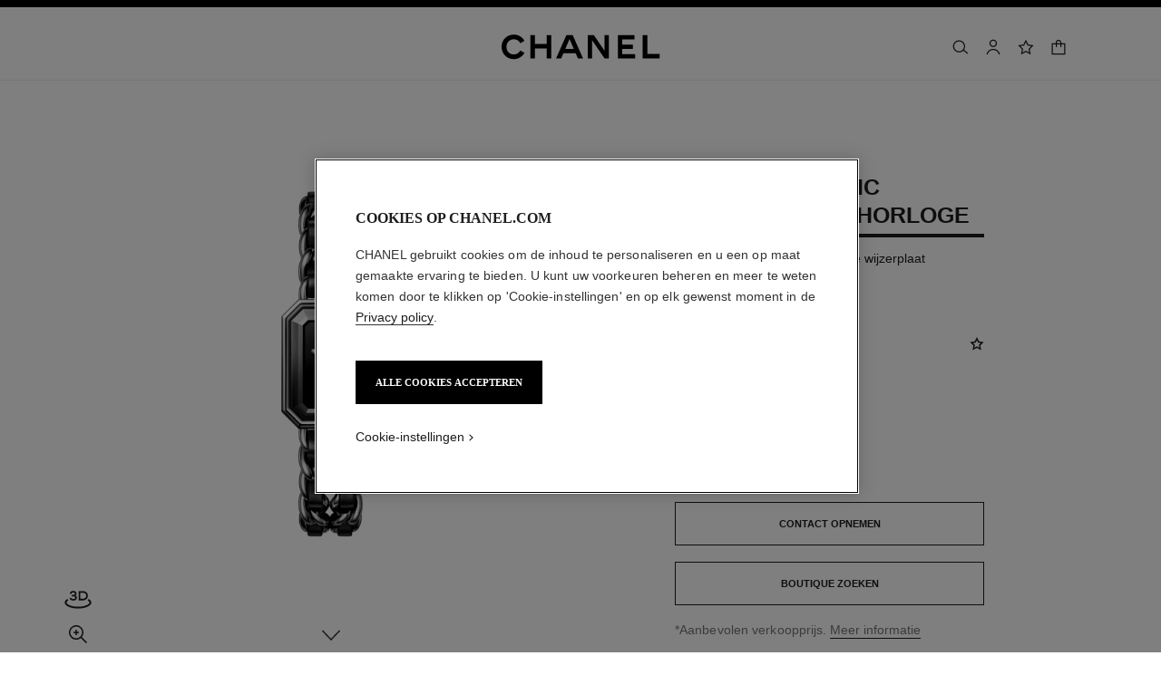

--- FILE ---
content_type: text/html;charset=UTF-8
request_url: https://www.chanel.com/be-nl/horloges/p/H7022/premiere-iconic-schakelband-horloge/
body_size: 109267
content:
<!DOCTYPE html>
<html lang="nl"  region="EU" class=" ">
  <head>
    <meta name="viewport" content="width=device-width, initial-scale=1, viewport-fit=cover" /><title>Première Iconic schakelband horloge Staal - H7022 | CHANEL</title>

    <link rel="preconnect" href="https://fonts.chanel.com" crossorigin/>
    <link rel="preconnect" href="https://cdn.cookielaw.org" crossorigin>
    <script src="/_ui/responsive/theme-onechanel/head-3.80.3.js" data-pageload="/be-nl/yapi/pageload/" async></script>

    <script type="text/javascript"> 
      const pageName = 'pdp' 
      function loadScript(scriptUrl) { 
        const scriptTag = document.createElement('script'); 
        scriptTag.setAttribute('src',scriptUrl); 
        scriptTag.setAttribute( 'type', "text/javascript" ); 
        document.head.appendChild(scriptTag); 
      } 
      function checkExistingPage(callback, url = "") {
        pageName == 'checkout' ? window.addEventListener("load",()=>callback(url) , {once:true}) : callback(url);
      }
      function checkOnetrustActiveGroups(groupRegex){
        var result = true;
        try{
            const oneTrustCookieCheckType = 'STRICT_CONSENT';
            const groupCheckRegex = RegExp(groupRegex);
            const onetrustCookieValue = getOneTrustCookie();
            if( 'NO_CHECK' != oneTrustCookieCheckType && ('FLEXIBLE_CONSENT' == oneTrustCookieCheckType && onetrustCookieValue && onetrustCookieValue.includes('groups')
                      || 'STRICT_CONSENT' == oneTrustCookieCheckType )){
                    // Check if we have the groupToCheck in the consents
                    result = groupCheckRegex.test(decodeURIComponent(onetrustCookieValue));
            }
        }catch (error) {
          // Inject monetate or Qubit if any exception
        }
        return result;
      }
    </script> 
    <script> var OneTrust = { geolocationResponse: { stateCode: "EU", countryCode: "BE-NL" }}; </script>
      <script type="text/javascript">

        function deleteCookie(name, host) {
          if (!name) return
          const rootDomain = window.location.hostname.split('.').slice(-2).join('.')
          document.cookie = name  + '=;Max-Age=0; path=/; domain=' + host + '; Secure; SameSite=Lax'
          document.cookie = name + '=;Max-Age=0; path=/; domain=' + rootDomain +'; Secure; SameSite=Lax'
          document.cookie = name + '=;Max-Age=0; path=/'
        }

        function deleteCookiesFromGroup(groupId = '4') {
          const cookies = Optanon?.GetDomainData?.()?.Groups?.find(group => group?.OptanonGroupId === groupId)?.Cookies

          if (!Array.isArray(cookies)) return

          cookies.forEach(({ Name , Host}) => {
            if (!Name || typeof Name !== 'string' || typeof Host !== 'string') return;

            deleteCookie(Name, Host )
          })
        }

        function loadCookieScript() {
          const cookieTag = document.createElement('script'); 
          cookieTag.setAttribute( 'type', "text/javascript" ); 
          cookieTag.setAttribute('src',"https://cdn.cookielaw.org/scripttemplates/otSDKStub.js"); 
          cookieTag.setAttribute('data-language',"nl-BE"); 
          cookieTag.setAttribute('charset',"UTF-8"); 
          cookieTag.setAttribute('async',"true"); 
          cookieTag.setAttribute('data-domain-script',"17a8718f-4328-48d8-a90f-2c1b1e33fc6a");
          cookieTag.setAttribute('fetchpriority',"high"); 
          document.head.appendChild(cookieTag); 
        }
        checkExistingPage(loadCookieScript, "")

        function handleRemoveTargetingCookies() {
          const isUs = OneTrust?.geolocationResponse?.countryCode === 'US';
          const targetingRefused = !OnetrustActiveGroups?.includes?.('4');

          if ( isUs && targetingRefused){
            deleteCookiesFromGroup('4')
          }
        }

        function OptanonWrapper() {
          window.OneTrust?.OnConsentChanged?.(() => {
            handleRemoveTargetingCookies()
          })
        }
      </script>
    <script>
          function getOneTrustCookie() {
            const oneTrustCookieName = 'OptanonConsent';
            var oneTrustCookieValue;
            document.cookie.split(';').forEach(function(el) {
              let [key,value] = el.split('=');
              if(key.trim() == oneTrustCookieName){
                  oneTrustCookieValue = el.trim();
              }
            })
            return oneTrustCookieValue;
          }
        </script>
      <script type="text/javascript">
                window.chanelMonetateData = {"pageType":"product","categories":["lang_nl","country_BE","productSlider"],"customVariables":[{"name":"lang","value":"nl"},{"name":"country","value":"BE"}],"productDetails":[{"productId":"PH7022","sku":"H7022"}],"pushCart":false}
                window.srcMonetate = '//se.monetate.net/js/2/a-ed1b0fca/p/be.chanel.com/entry.js';

                // Load monetate script
                if(window.srcMonetate) {
                  window.monetateT = new Date().getTime();
                  checkExistingPage(loadScript, window.srcMonetate)
                }

                // Manage mt.v cookie based on OneTrust consent
                function manageMonetateCookie() {
                  const hasConsent = checkOnetrustActiveGroups('.*groups=[^&]*3:1.*');

                  const mtCookie = document.cookie.split(';').find(c => c.trim().startsWith('mt.v='));
                  if (!mtCookie) {
                    return;
                  }

                  const index = mtCookie.indexOf('=');
                  const name = mtCookie.substring(0, index);
                  const value = mtCookie.substring(index + 1);

                  if (hasConsent) {
                    const expiryDate = new Date();
                    expiryDate.setFullYear(expiryDate.getFullYear() + 1);

                    const newCookie = name + '=' + value + '; path=/; expires=' + expiryDate.toUTCString() + '; Max-Age=' + (365*24*60*60) + '; SameSite=Lax';
                    document.cookie = newCookie;
                  }
                }

                // Setup OneTrust consent change handler
                function setupMonetateConsentHandler() {
                  if (window.OneTrust && window.OneTrust.OnConsentChanged) {
                    window.OneTrust.OnConsentChanged(function() {
                      manageMonetateCookie();
                    });
                  } else {
                    setTimeout(setupMonetateConsentHandler, 200);
                  }
                }

                setupMonetateConsentHandler();

                // Initial check after 2 seconds in case OneTrust event was missed
                setTimeout(manageMonetateCookie, 2000);
              </script>
            <script type="text/javascript">
      window.__webpackIoChanelOutputPath = '/_ui/responsive/theme-onechanel/';
    </script>

    <script>
      var hidden = undefined, visibilityChange = undefined, haveChanged = false
      window.dataLayer = window.dataLayer || []

      if (typeof document.hidden !== "undefined") {
        hidden = "hidden"
        visibilityChange = "visibilitychange";
      } else if (typeof document.msHidden !== "undefined") {
        hidden = "msHidden";
        visibilityChange = "msvisibilitychange";
      } else if (typeof document.webkitHidden !== "undefined") {
        hidden = "webkitHidden";
        visibilityChange = "webkitvisibilitychange";
      }

      function handleVisibilityChange() {
        if ((!document.hidden || !window.dataLayer) && !haveChanged) {
          haveChanged = true
          if(window.localStorage.getItem("isGuestUser") && document.querySelector('.checkout .confirmation') && dataLayerGA['accountAction']){
            dataLayerGA['pageLoad']['funnel_type'] = 'guest'
          }
        }
      }

      function handleSendGA() {
        document.addEventListener('sendGA', data => {
          const { detail } = data;
          let dataLayerObj = { ...dataLayerGA.pageLoad };
          dataLayerObj.logged = detail.logged ? detail.logged : dataLayerObj.logged;
          dataLayerObj.user_type = detail.userType ? detail.userType : dataLayerObj.user_type;
          
          window.dataLayerGA.pageLoad = dataLayerObj;
          window.dataLayer = [dataLayerGA['pageLoad']];

          
            (function (w, d, s, l, i) {
              w[l] = w[l] || [];
              w[l].push({
                'gtm.start': new Date().getTime(), event: 'gtm.js'
              });
              var f = d.getElementsByTagName(s)[0],
                j = d.createElement(s), dl = l != 'dataLayer' ? '&l=' + l : '';
              j.async = true;
              j.src = 'https://www.googletagmanager.com/gtm.js?id='+i+dl+ '';
              f.parentNode.insertBefore(j, f);
            })(window, document, 'script', 'dataLayer', 'GTM-KNZ4RBR');
          
        })
      }

      if (typeof document.addEventListener === "undefined" || typeof document.hidden !== "undefined") {
        document.addEventListener(visibilityChange, handleVisibilityChange, false)
        checkExistingPage(handleVisibilityChange, "")
      }
      handleSendGA()
    </script>
    <script>
  const deleteKey = function(obj, key) {
    let res = Object.assign({}, obj)
    delete res[key]
    return res
  }

  var dataLayerGA = {
    "pageLoad":
    	
    	      deleteKey({"ecommerce":{"detail":{"products":[{"dimension8":"h7022","brand":"wfj","variant":"silver/26.1 x 20 x 7.6 mm","dimension17":"no","dimension19":"premiere iconic chain","dimension18":"premiere","quantity":"1","dimension20":"","dimension21":"not buyable","dimension65":"","dimension45":"none","price":"5500.0","name":"premiere iconic chain watch steel and black leather, black-lacquered dial","id":"ph7022","category":"wfj/watches/premiere/premiere iconic chain","dimension25":"watches","dimension27":"regular"}],"actionField":{"list":"plp/watches/collections/premiere"}},"currencyCode":"EUR"},"privateSegment":"","eventCategory":"product list","page_type":"PDP","page_origin":"hybris","sub_category":"watches","language":"nl_nl","locale":"nl_BE","eventAction":"","division":"wfj","lacollectionmember":"no","logged":"not logged","page_name":"Premiere Iconic schakelband horloge Staal - H7022 | CHANEL","client":"","newsletter_optin":"newsletter_optout","region_chanel":"europe","searchType":"","sub_collection":"premiere iconic chain","collection":"premiere","sub_category_level2":"premiere","eventLabel":"","sub_category_level3":"premiere iconic chain","sub_category_level1":"collections","divisionFlag":"wfj","page":"/be-nl/horloges/p/H7022/premiere-iconic-schakelband-horloge/","category":"watches","currencyCode":"EUR"},  {"ecommerce":{"detail":{"products":[{"dimension8":"h7022","brand":"wfj","variant":"silver/26.1 x 20 x 7.6 mm","dimension17":"no","dimension19":"premiere iconic chain","dimension18":"premiere","quantity":"1","dimension20":"","dimension21":"not buyable","dimension65":"","dimension45":"none","price":"5500.0","name":"premiere iconic chain watch steel and black leather, black-lacquered dial","id":"ph7022","category":"wfj/watches/premiere/premiere iconic chain","dimension25":"watches","dimension27":"regular"}],"actionField":{"list":"plp/watches/collections/premiere"}},"currencyCode":"EUR"},"privateSegment":"","eventCategory":"product list","page_type":"PDP","page_origin":"hybris","sub_category":"watches","language":"nl_nl","locale":"nl_BE","eventAction":"","division":"wfj","lacollectionmember":"no","logged":"not logged","page_name":"Premiere Iconic schakelband horloge Staal - H7022 | CHANEL","client":"","newsletter_optin":"newsletter_optout","region_chanel":"europe","searchType":"","sub_collection":"premiere iconic chain","collection":"premiere","sub_category_level2":"premiere","eventLabel":"","sub_category_level3":"premiere iconic chain","sub_category_level1":"collections","divisionFlag":"wfj","page":"/be-nl/horloges/p/H7022/premiere-iconic-schakelband-horloge/","category":"watches","currencyCode":"EUR"}.eventLabel ? '': 'eventLabel')
  		   ,
    "productList":{"H7022":{"AddToCart":{"ecommerce":{"add":{"products":[{"brand":"wfj","price":"5500.0","dimension19":"premiere iconic chain","category":"wfj/watches/premiere/premiere iconic chain","dimension17":"no","dimension18":"premiere","dimension8":"h7022","quantity":"1","dimension45":"none","name":"premiere iconic chain watch steel and black leather, black-lacquered dial","dimension20":"","dimension21":"not buyable","dimension65":"","variant":"silver/26.1 x 20 x 7.6 mm","dimension27":"regular","dimension25":"watches","id":"ph7022"}]},"currencyCode":"EUR"},"eventLabel":"premiere iconic chain watch steel and black leather, black-lacquered dial","eventCategory":"add to cart","eventAction":"product page","event":"uaevent"},"quickviewPopin":{"userId":"","ecommerce":{"detail":{"products":[{"dimension18":"premiere","dimension17":"no","dimension19":"premiere iconic chain","variant":"silver/26.1 x 20 x 7.6 mm","category":"wfj/watches/premiere/premiere iconic chain","id":"ph7022","dimension45":"none","quantity":"1","price":"5500.0","brand":"wfj","name":"premiere iconic chain watch steel and black leather, black-lacquered dial","dimension25":"watches","dimension27":"regular","dimension21":"not buyable","dimension65":"","dimension20":"","dimension8":"h7022"}],"actionField":{"list":"plp/watches/collections/premiere"}}},"event":"virtualpageview","newsletter_optin":"newsletter_optout","sub_category_level3":"premiere iconic chain","sub_category_level2":"premiere","locale":"nl_BE","divisionFlag":"wfj","sub_category_level1":"collections","division":"wfj","cartId":"","page_type":"","logged":"not logged","email_sha256":"","region_chanel":"europe","page_sub_category":"PREMIERE Iconic Chain","category":"watches","product_name":"premiere iconic chain watch steel and black leather, black-lacquered dial","page":"/be-nl"}}}
  };

    

      if((Object.keys({}).length > 0) && dataLayerGA) {
        dataLayerGA.wishListMultiplePageLoad = Object.assign({"ecommerce":{"detail":{"products":[{"dimension8":"h7022","brand":"wfj","variant":"silver/26.1 x 20 x 7.6 mm","dimension17":"no","dimension19":"premiere iconic chain","dimension18":"premiere","quantity":"1","dimension20":"","dimension21":"not buyable","dimension65":"","dimension45":"none","price":"5500.0","name":"premiere iconic chain watch steel and black leather, black-lacquered dial","id":"ph7022","category":"wfj/watches/premiere/premiere iconic chain","dimension25":"watches","dimension27":"regular"}],"actionField":{"list":"plp/watches/collections/premiere"}},"currencyCode":"EUR"},"privateSegment":"","eventCategory":"product list","page_type":"PDP","page_origin":"hybris","sub_category":"watches","language":"nl_nl","locale":"nl_BE","eventAction":"","division":"wfj","lacollectionmember":"no","logged":"not logged","page_name":"Premiere Iconic schakelband horloge Staal - H7022 | CHANEL","client":"","newsletter_optin":"newsletter_optout","region_chanel":"europe","searchType":"","sub_collection":"premiere iconic chain","collection":"premiere","sub_category_level2":"premiere","eventLabel":"","sub_category_level3":"premiere iconic chain","sub_category_level1":"collections","divisionFlag":"wfj","page":"/be-nl/horloges/p/H7022/premiere-iconic-schakelband-horloge/","category":"watches","currencyCode":"EUR"}, {})
        delete dataLayerGA.pageLoad.event
        delete dataLayerGA.pageLoad.eventCategory 
        delete dataLayerGA.pageLoad.eventAction 
        delete dataLayerGA.pageLoad.ecommerce 
      }
    </script>
<link rel="stylesheet" type="text/css" media="all" href="/_ui/responsive/theme-onechanel/main.css?v=3.80.3"/>
<link rel="stylesheet" href="https://fonts.chanel.com/xjf7bmk.css">
    <link rel="preload" as="image" href="/_ui/responsive/theme-onechanel/assets/icons.svg?v=3.80.3"/>
    <link rel="preload" as="script" href="/_ui/responsive/theme-onechanel/chunks/pdp-3.80.3.js"/>
    <script type="text/javascript" src="/_ui/responsive/common/js/jquery-3.6.0.min.js?v=3.80.3" defer ></script>

    <link rel="dns-prefetch" href="//services.chanel.com" />
<link rel="manifest"  href="/_ui/responsive/theme-onechanel/assets/manifest.json?v=3.80.3">
    <link rel="icon" type="image/png" sizes="16x16" href="/_ui/responsive/theme-onechanel/assets/media/favicon/16x16.png?v=3.80.3">
    <link rel="icon" type="image/png" sizes="32x32" href="/_ui/responsive/theme-onechanel/assets/media/favicon/32x32.png?v=3.80.3">
    <link rel="icon" type="image/png" sizes="96x96" href="/_ui/responsive/theme-onechanel/assets/media/favicon/96x96.png?v=3.80.3">
    <link rel="icon" type="image/png" sizes="192x192" href="/_ui/responsive/theme-onechanel/assets/media/favicon/192x192.png?v=3.80.3">
    <link rel="apple-touch-icon" sizes="120x120" href="/_ui/responsive/theme-onechanel/assets/media/favicon/120x120.png?v=3.80.3">
        <link rel="apple-touch-icon" sizes="152x152" href="/_ui/responsive/theme-onechanel/assets/media/favicon/152x152.png?v=3.80.3">
        <link rel="apple-touch-icon" sizes="167x167" href="/_ui/responsive/theme-onechanel/assets/media/favicon/167x167.png?v=3.80.3">
        <link rel="apple-touch-icon" sizes="180x180" href="/_ui/responsive/theme-onechanel/assets/media/favicon/180x180.png?v=3.80.3">
      <link rel="alternate" hreflang="en-IE" href="https://www.chanel.com/ie/watches/p/H7022/premiere-iconic-chain-watch/"/>
            <link rel="alternate" hreflang="en-US" href="https://www.chanel.com/us/watches/p/H7022/premiere-iconic-chain-watch/"/>
            <link rel="alternate" hreflang="ar-KW" href="https://www.chanel.com/kw-ar/watches/p/H7022/premiere-iconic-chain-watch/"/>
            <link rel="alternate" hreflang="en-EE" href="https://www.chanel.com/ee/watches/p/H7022/premiere-iconic-chain-watch/"/>
            <link rel="alternate" hreflang="en-IL" href="https://www.chanel.com/il-en/watches/p/H7022/premiere-iconic-chain-watch/"/>
            <link rel="alternate" hreflang="en-IN" href="https://www.chanel.com/in/watches/p/H7022/premiere-iconic-chain-watch/"/>
            <link rel="alternate" hreflang="en-AE" href="https://www.chanel.com/ae-en/watches/p/H7022/premiere-iconic-chain-watch/"/>
            <link rel="alternate" hreflang="en-ZA" href="https://www.chanel.com/za/watches/p/H7022/premiere-iconic-chain-watch/"/>
            <link rel="alternate" hreflang="no-NO" href="https://www.chanel.com/no/klokker/p/H7022/premiere-iconic-lenkeur/"/>
            <link rel="alternate" hreflang="nl-BE" href="https://www.chanel.com/be-nl/horloges/p/H7022/premiere-iconic-schakelband-horloge/"/>
            <link rel="alternate" hreflang="zh-CN" href="https://www.chanel.cn/cn/watches/p/H7022/premiere-iconic-chain-watch/"/>
            <link rel="alternate" hreflang="en-AL" href="https://www.chanel.com/al/watches/p/H7022/premiere-iconic-chain-watch/"/>
            <link rel="alternate" hreflang="en-MY" href="https://www.chanel.com/my/watches/p/H7022/premiere-iconic-chain-watch/"/>
            <link rel="alternate" hreflang="nl-NL" href="https://www.chanel.com/nl/horloges/p/H7022/premiere-iconic-schakelband-horloge/"/>
            <link rel="alternate" hreflang="en-AU" href="https://www.chanel.com/au/watches/p/H7022/premiere-iconic-chain-watch/"/>
            <link rel="alternate" hreflang="ja-JP" href="https://www.chanel.com/jp/watches/p/H7022/premiere-iconic-chain-watch/"/>
            <link rel="alternate" hreflang="de-CH" href="https://www.chanel.com/ch-de/uhren/p/H7022/premiere-chaine-iconique-uhr/"/>
            <link rel="alternate" hreflang="en-RO" href="https://www.chanel.com/ro/watches/p/H7022/premiere-iconic-chain-watch/"/>
            <link rel="alternate" hreflang="en-BA" href="https://www.chanel.com/ba/watches/p/H7022/premiere-iconic-chain-watch/"/>
            <link rel="alternate" hreflang="en-RS" href="https://www.chanel.com/rs/watches/p/H7022/premiere-iconic-chain-watch/"/>
            <link rel="alternate" hreflang="en-FI" href="https://www.chanel.com/fi/watches/p/H7022/premiere-iconic-chain-watch/"/>
            <link rel="alternate" hreflang="ar-QA" href="https://www.chanel.com/qa/watches/p/H7022/premiere-iconic-chain-watch/"/>
            <link rel="alternate" hreflang="en-BG" href="https://www.chanel.com/bg/watches/p/H7022/premiere-iconic-chain-watch/"/>
            <link rel="alternate" hreflang="en-BH" href="https://www.chanel.com/bh-en/watches/p/H7022/premiere-iconic-chain-watch/"/>
            <link rel="alternate" hreflang="es-CL" href="https://www.chanel.com/cl/relojes/p/H7022/reloj-premiere-chaine-iconique/"/>
            <link rel="alternate" hreflang="fr-CA" href="https://www.chanel.com/ca-fr/horlogerie/p/H7022/montre-premiere-chaine-iconique/"/>
            <link rel="alternate" hreflang="es-CO" href="https://www.chanel.com/lx/relojes/p/H7022/reloj-premiere-chaine-iconique/"/>
            <link rel="alternate" hreflang="es-PE" href="https://www.chanel.com/pe/relojes/p/H7022/reloj-premiere-chaine-iconique/"/>
            <link rel="alternate" hreflang="pl-PL" href="https://www.chanel.com/pl/zegarki/p/H7022/zegarek-premiere-iconic-chain/"/>
            <link rel="alternate" hreflang="pt-PT" href="https://www.chanel.com/pt/relogios/p/H7022/relogio-premiere-iconic-chain/"/>
            <link rel="alternate" hreflang="en-SA" href="https://www.chanel.com/sa-en/watches/p/H7022/premiere-iconic-chain-watch/"/>
            <link rel="alternate" hreflang="es-PA" href="https://www.chanel.com/pa/relojes/p/H7022/reloj-premiere-chaine-iconique/"/>
            <link rel="alternate" hreflang="fr-BE" href="https://www.chanel.com/be-fr/horlogerie/p/H7022/montre-premiere-chaine-iconique/"/>
            <link rel="alternate" hreflang="en-SG" href="https://www.chanel.com/sg/watches/p/H7022/premiere-iconic-chain-watch/"/>
            <link rel="alternate" hreflang="it-CH" href="https://www.chanel.com/ch-it/orologeria/p/H7022/orologio-premiere-catena-iconica/"/>
            <link rel="alternate" hreflang="tr-TR" href="https://www.chanel.com/tr/saatler/p/H7022/premiere-iconic-chain-saat/"/>
            <link rel="alternate" hreflang="en-SI" href="https://www.chanel.com/si/watches/p/H7022/premiere-iconic-chain-watch/"/>
            <link rel="alternate" hreflang="fr-FR" href="https://www.chanel.com/fr/horlogerie/p/H7022/montre-premiere-chaine-iconique/"/>
            <link rel="alternate" hreflang="vi-VN" href="https://www.chanel.com/vn/dong-ho/p/H7022/dong-ho-premiere-iconic-chain/"/>
            <link rel="alternate" hreflang="en-SK" href="https://www.chanel.com/sk/watches/p/H7022/premiere-iconic-chain-watch/"/>
            <link rel="alternate" hreflang="en-GB" href="https://www.chanel.com/gb/watches/p/H7022/premiere-iconic-chain-watch/"/>
            <link rel="alternate" hreflang="en-CA" href="https://www.chanel.com/ca-en/watches/p/H7022/premiere-iconic-chain-watch/"/>
            <link rel="alternate" hreflang="ar-AE" href="https://www.chanel.com/ae-ar/watches/p/H7022/premiere-iconic-chain-watch/"/>
            <link rel="alternate" hreflang="en-GR" href="https://www.chanel.com/gr/watches/p/H7022/premiere-iconic-chain-watch/"/>
            <link rel="alternate" hreflang="de-AT" href="https://www.chanel.com/at/uhren/p/H7022/premiere-chaine-iconique-uhr/"/>
            <link rel="alternate" hreflang="en-KW" href="https://www.chanel.com/kw-en/watches/p/H7022/premiere-iconic-chain-watch/"/>
            <link rel="alternate" hreflang="fr-CH" href="https://www.chanel.com/ch-fr/horlogerie/p/H7022/montre-premiere-chaine-iconique/"/>
            <link rel="alternate" hreflang="cs-CZ" href="https://www.chanel.com/cz/hodinky/p/H7022/hodinky-premiere-iconic-chain/"/>
            <link rel="alternate" hreflang="ar-SA" href="https://www.chanel.com/sa-ar/watches/p/H7022/premiere-iconic-chain-watch/"/>
            <link rel="alternate" hreflang="de-DE" href="https://www.chanel.com/de/uhren/p/H7022/premiere-chaine-iconique-uhr/"/>
            <link rel="alternate" hreflang="zh-TW" href="https://www.chanel.com/tw/watches/p/H7022/premiere-iconic-chain-watch/"/>
            <link rel="alternate" hreflang="zh-HK" href="https://www.chanel.com/hk-zh/watches/p/H7022/premiere-iconic-chain-watch/"/>
            <link rel="alternate" hreflang="ko-KR" href="https://www.chanel.com/kr/watches/p/H7022/premiere-iconic-chain-watch/"/>
            <link rel="alternate" hreflang="en-HK" href="https://www.chanel.com/hk-en/watches/p/H7022/premiere-iconic-chain-watch/"/>
            <link rel="alternate" hreflang="pt-BR" href="https://www.chanel.com/br/relogios/p/H7022/relogio-premiere-corrente-iconica/"/>
            <link rel="alternate" hreflang="es-ES" href="https://www.chanel.com/es/relojes/p/H7022/reloj-premiere-chaine-iconique/"/>
            <link rel="alternate" hreflang="ar-BH" href="https://www.chanel.com/bh-ar/watches/p/H7022/premiere-iconic-chain-watch/"/>
            <link rel="alternate" hreflang="en-LT" href="https://www.chanel.com/lt/watches/p/H7022/premiere-iconic-chain-watch/"/>
            <link rel="alternate" hreflang="es-MX" href="https://www.chanel.com/mx/relojes/p/H7022/reloj-premiere-chaine-iconique/"/>
            <link rel="alternate" hreflang="en-HR" href="https://www.chanel.com/hr/watches/p/H7022/premiere-iconic-chain-watch/"/>
            <link rel="alternate" hreflang="en-LV" href="https://www.chanel.com/lv/watches/p/H7022/premiere-iconic-chain-watch/"/>
            <link rel="alternate" hreflang="it-IT" href="https://www.chanel.com/it/orologeria/p/H7022/orologio-premiere-catena-iconica/"/>
            <link rel="alternate" hreflang="en-HU" href="https://www.chanel.com/hu/watches/p/H7022/premiere-iconic-chain-watch/"/>
            <link rel="alternate" hreflang="ru-RU" href="https://www.chanel.com/ru/watches/p/H7022/premiere-iconic-chain-watch/"/>
            <link rel="alternate" hreflang="es-AR" href="https://www.chanel.com/ar/relojes/p/H7022/reloj-premiere-chaine-iconique/"/>
            <link rel="alternate" hreflang="sv-SE" href="https://www.chanel.com/se/klockor/p/H7022/premiere-iconic-kedjeklocka/"/>
            <link rel="alternate" hreflang="id-ID" href="https://www.chanel.com/id/jam-tangan/p/H7022/jam-tangan-premiere-chain-ikonik/"/>
            <link rel="alternate" hreflang="da-DK" href="https://www.chanel.com/dk/ure/p/H7022/premiere-iconic-armbaandsur/"/>
            <link rel="alternate" hreflang="de-LU" href="https://www.chanel.com/lu-de/uhren/p/H7022/premiere-chaine-iconique-uhr/"/>
            <link rel="alternate" hreflang="fr-LU" href="https://www.chanel.com/lu-fr/horlogerie/p/H7022/montre-premiere-chaine-iconique/"/>
            <link rel="alternate" hreflang="th-TH" href="https://www.chanel.com/th/watches/p/H7022/premiere-iconic-chain-watch/"/>
            <meta name="msapplication-TileColor" content="#ffffff">
    <meta name="msapplication-TileImage" content="/_ui/responsive/theme-onechanel/assets/media/favicon/144x144.png?v=3.80.3">
    <meta name="msapplication-config" content="/_ui/responsive/theme-onechanel/assets/media/product_default.png/browserconfig.xml?v=3.80.3">
    <meta name="theme-color" content="#ffffff">
    <meta name="keywords"  />
		<meta name="description" content="Ontdek Première Iconic schakelband horloge Staal en zwart leer, zwartgelakte wijzerplaat op de CHANEL-website."  />
		<meta name="robots" content="index,follow,max-image-preview:large"  />
		<meta name="referrer" content="always"  />
		<meta property="page-type" content="product"  />
		<meta property="is-emblematic-variant" content="true"  />
		<meta property="og:price:amount" content="5 500 €"  />
		<meta property="og:price:currency" content="EUR"  />
		<meta property="custom:description" content="<strong>Première Iconic schakelband horloge</strong><br/>Staal en zwart leer, zwartgelakte wijzerplaat<br/><br/><br/><strong>5 500 €</strong>"  />
		<meta name="og:availability"  />
		<meta name="og:brand" content="CHANEL"  />
		<meta property="custom:actionbutton1" content="AAN WINKELMANDJE TOEVOEGEN"  />
		<meta property="custom:actionbutton1:pending" content="Toevoegen aan het winkelmandje..."  />
		<meta property="custom:actionbutton1:confirmation" content="Toegevoegd aan het winkelmandje!"  />
		<meta property="custom:actionbutton1:action" content="H7022,s"  />
		<meta http-equiv="X-UA-Compatible"  />
		<meta name="apple-mobile-web-app-capable" content="yes"  />
		<meta name="geo.region" content="BE"  />
		<meta name="language" content="nl-BE"  />
		<meta name="Author" content="CHANEL"  />
		<meta property="og:site_name" content="CHANEL"  />
		<meta property="og:title" content="Première Iconic schakelband horloge Staal - H7022 | CHANEL"  />
		<meta property="og:description" content="Ontdek Première Iconic schakelband horloge Staal en zwart leer, zwartgelakte wijzerplaat op de CHANEL-website."  />
		<meta property="og:type" content="productAvailable"  />
		<meta name="og:image" content="https://www.chanel.com/_ui/responsive/theme-onechanel/assets/media/favicon/192x192.png"  />
		<meta property="og:site_name" content="CHANEL"  />
		<meta property="og:url" content="https://www.chanel.com/be-nl/horloges/p/H7022/premiere-iconic-schakelband-horloge/"  />
		<meta property="fb:app_id" content="204051566463918"  />
		<meta name="twitter:card" content="summary_large_image"  />
		<meta name="twitter:site" content="@chanel"  />
		<meta name="twitter:creator" content="@chanel"  />
		<meta name="twitter:domain" content="chanel.com"  />
		<meta name="twitter:url" content="https://www.chanel.com/be-nl/horloges/p/H7022/premiere-iconic-schakelband-horloge/"  />
		<meta name="twitter:maxage" content="720"  />
		<meta name="twitter:title" content="Première Iconic schakelband horloge Staal - H7022 | CHANEL"  />
		<meta name="twitter:description" content="Ontdek Première Iconic schakelband horloge Staal en zwart leer, zwartgelakte wijzerplaat op de CHANEL-website."  />
		<meta name="twitter:image" content="https://www.chanel.com/_ui/responsive/theme-onechanel/assets/media/favicon/192x192.png"  />
		<link rel="canonical" href="https://www.chanel.com/be-nl/horloges/p/H7022/premiere-iconic-schakelband-horloge/" />
<script type="application/ld+json">

        {
         "@context": "http://schema.org",
         "@type": "Product",
          "@id": "https://www.chanel.com/be/horloges/p/H7022/premiere-iconic-schakelband-horloge/",

         "name": "Première Iconic schakelband horloge",
         "color": "Zilver",
         "material": "Staal",
         "image": "https://www.chanel.com/images//t_one/q_auto:good,f_auto,fl_lossy,dpr_1.1/w_620/premiere-iconic-chain-watch-silver-black-steel-calfskin-packshot-default-h7022-9570157821982.jpg",
         "description": "Staal en zwart leer, zwartgelakte wijzerplaat",
         "sku": "H7022",
          
         "offers" : {
         "@type": "Offer",
         "url": "https://www.chanel.com/be/horloges/p/H7022/premiere-iconic-schakelband-horloge/",
         "priceCurrency": "EUR",
         "price": "5500.0", 
         "itemCondition": "https://schema.org/NewCondition",
         "availability": "https://schema.org/CONTACT_US_PANEL"
            }, 
         "brand": {
          "@type": "Organization",
          "name": "CHANEL"
            }

        }

        </script>
      <script type="application/ld+json">
          {"@context":"http://schema.org","@type":"BreadcrumbList","itemListElement":[{"@type":"ListItem","position":1,"item":{"@type":"Organization","@id":"/be-nl/","name":"Global Home Page"}},{"@type":"ListItem","position":2,"item":{"@type":"Organization","@id":"/be-nl/horloges/","name":"Horloges"}},{"@type":"ListItem","position":3,"item":{"@type":"Organization","@id":"/be-nl/horloges/premiere/c/4x2x2/","name":"Première"}},{"@type":"ListItem","position":4,"item":{"@type":"Organization","@id":"/be-nl/horloges/premiere/c/4x2x2x7/premiere-iconic-schakelband/","name":"PREMIÈRE Iconic Schakelband"}}]}</script>
    </head>

  <body class="language-nl_NL - page-productDetails-Watches pageType-ProductPage template-pages-product-productLayout2Page  smartedit-page-uid-productDetails-Watches smartedit-page-uuid-eyJpdGVtSWQiOiJwcm9kdWN0RGV0YWlscy1XYXRjaGVzIiwiY2F0YWxvZ0lkIjoiY2hhbmVsQ29udGVudENhdGFsb2ciLCJjYXRhbG9nVmVyc2lvbiI6Ik9ubGluZSJ9 smartedit-catalog-version-uuid-chanelContentCatalog/Online  - ">
    <ul id="header-sr-links" class="is-sr-only skip-links"  >
  <li>
    <a class="link is-cta" id="sr-main-content" href="#main" data-focus-target="#main">Hoofdinhoud</a>
  </li>
  <li class="is-hidden-s-only is-hidden-m-only">
    <a class="link is-cta" id="sr-main-navigation" href="#main-navigation" data-focus-target="#main-navigation">Hoofdnavigatie</a>
  </li>
  <li>
      <button data-event-category="header" type="button" class="enable-high-contrast link is-cta">
        <span class="hcmButtonLabel"> Hoog contrast inschakelen</span> 
      </button>
    </li> 
  </ul>
<header
  role="banner"
  class="header js-header responsive-header is-narrow is-narrow-animating"
  
>
  <div class="header__outer">
    <div class="header__inner js-header-line-context">
      <div class="header__level-one js-header-level-one">
        <div class="nav container">
          <ul class="nav-left nav-left-one" >
            <li>
              <button title="Menu - hoofdnavigatie" aria-haspopup="dialog" data-test="lnkMainNagation" class="button nav-item js-header-toggle is-hidden-l">
                <svg data-test=""  class="icon is-burger" focusable="false" aria-hidden="true" xmlns="http://www.w3.org/2000/svg" width="24" height="24" viewBox="0 0 24 24" fill="#1D1D1D">
                  <path d="M2 6.5H22V5H2V6.5Z"/>
                  <path d="M22 12.75H2V11.25H22V12.75Z"/>
                  <path d="M22 19H2V17.5H22V19Z"/>
                </svg>
                <span class="is-sr-only">Menu - Hoofdnavigatie</span>
                <span class="header__menu-label">Menu</span><span class="is-sr-only"> - hoofdnavigatie</span>
              </button>
            </li>
            <li class="is-hidden-l ">

              <button title="Zoeken" aria-haspopup="dialog" class="button nav-item js-search-button" data-test="btnSearch_Header">
                <svg data-test=""  class="icon is-search" focusable="false" aria-hidden="true" xmlns="http://www.w3.org/2000/svg" width="24" height="24" viewBox="0 0 24 24" fill="#1D1D1D">
                  <path fill-rule="evenodd" clip-rule="evenodd" d="M16.5 11C16.5 14.5899 13.5899 17.5 10 17.5C6.41015 17.5 3.5 14.5899 3.5 11C3.5 7.41015 6.41015 4.5 10 4.5C13.5899 4.5 16.5 7.41015 16.5 11ZM15.7032 16.6102C14.2519 18.0853 12.2328 19 10 19C5.58172 19 2 15.4183 2 11C2 6.58172 5.58172 3 10 3C14.4183 3 18 6.58172 18 11C18 12.6458 17.503 14.1755 16.6509 15.4473L21.9824 19.9257L21.0176 21.0743L15.7032 16.6102Z"/>
                </svg>
                <span class="is-sr-only">Zoeken</span>
              </button>
            </li>
          </ul>

          <div class="nav-center">
            <div class="nav-item">
              









































  
  

    

    

    
      
      
        
        
        
		  
			<a href="/be-nl/"
			  
			   
			   
			   
			   class=""
			  
			    
			  
			  
			    
			    
			      
			    
			  
			  
			  
			  
			  data-event-label="homepage">
			  


<img class="
logo_header" role="img" alt=" Startpagina CHANEL" data-test="lnkLogo" src="[data-uri]">
<svg aria-hidden="true" class="logo" data-test="imgLogo" focusable="false" height="28" width="175" viewBox="0 0 175 28">
    <g fill="#000" fill-rule="evenodd">
       <path d="M20.655 17.726l4.565 2.615c-2.282 4.197-6.737 6.922-11.781 6.922C6.075 27.263 0 21.629 0 13.713S6.075.163 13.439.163c5.044 0 9.5 2.725 11.781 6.923L20.655 9.7c-1.326-2.725-4.013-4.381-7.216-4.381-4.603 0-8.1 3.423-8.1 8.394s3.497 8.395 8.1 8.395c3.203 0 5.89-1.657 7.216-4.382M49.705 26.6V15.554H36.818V26.6h-5.154V.826h5.154V10.4h12.887V.826h5.155V26.6h-5.155M79.603 15.922L74.926 5.061 70.25 15.922h9.353zM89.838 26.6h-5.634l-2.54-5.892H68.188l-2.54 5.892h-5.634L71.428.826h6.996L89.838 26.6zM113.586 26.6L99.778 6.313V26.6h-4.786V.826h6.812l11.598 17.084V.826h4.787V26.6h-4.603M128.129 26.6V.826h18.41v4.787h-13.624v5.523h11.782v4.786h-11.782v5.892h14.36V26.6h-19.146M155.56 26.6V.826h5.154v20.62h13.622V26.6H155.56"></path>
    </g>
 </svg>
			</a>
		  	         
        
      
    
  

</div>
          </div>
          <ul class="nav-right">
            <li  class="is-hidden-s">
              <button
    type="button"
    title="Zoeken"
    aria-haspopup="dialog"
    class="button nav-item is-hidden-s-only js-search-button"
    data-test="btnSearch_Header_Disabled"
>
    <svg data-test=""  class="icon is-header-icon is-search" focusable="false" aria-hidden="true" xmlns="http://www.w3.org/2000/svg" width="24" height="24" viewBox="0 0 24 24" fill="#1D1D1D">
        <path fill-rule="evenodd" clip-rule="evenodd" d="M16.5 11C16.5 14.5899 13.5899 17.5 10 17.5C6.41015 17.5 3.5 14.5899 3.5 11C3.5 7.41015 6.41015 4.5 10 4.5C13.5899 4.5 16.5 7.41015 16.5 11ZM15.7032 16.6102C14.2519 18.0853 12.2328 19 10 19C5.58172 19 2 15.4183 2 11C2 6.58172 5.58172 3 10 3C14.4183 3 18 6.58172 18 11C18 12.6458 17.503 14.1755 16.6509 15.4473L21.9824 19.9257L21.0176 21.0743L15.7032 16.6102Z"/>
    </svg>
    <span class="is-sr-only">Zoeken</span>
</button>
</li>
            <li class=" js-userLogin-status">
              <a title="Account" data-test="myAccountHeaderLogo"  class="button nav-item account-button" href="/be-nl/login/" rel="nofollow">
			<svg data-test="{}"  class="icon is-header-icon is-account" focusable="false" aria-hidden="true" xmlns="http://www.w3.org/2000/svg" width="24" height="24" viewBox="0 0 24 24" fill="#1D1D1D">
				<path fill-rule="evenodd" clip-rule="evenodd" d="M15.5001 7C15.5001 8.933 13.9331 10.5 12.0001 10.5C10.0671 10.5 8.50009 8.933 8.50009 7C8.50009 5.067 10.0671 3.5 12.0001 3.5C13.9331 3.5 15.5001 5.067 15.5001 7ZM17.0001 7C17.0001 9.76142 14.7615 12 12.0001 12C9.23866 12 7.00009 9.76142 7.00009 7C7.00009 4.23858 9.23866 2 12.0001 2C14.7615 2 17.0001 4.23858 17.0001 7ZM4.81423 20.9293C5.84524 17.8363 8.73977 15.75 12.0001 15.75C15.2604 15.75 18.1549 17.8363 19.1859 20.9293L19.5386 21.9872L20.9616 21.5128L20.609 20.4549C19.3738 16.7494 15.9061 14.25 12.0001 14.25C8.09412 14.25 4.62638 16.7494 3.39121 20.4549L3.03857 21.5128L4.4616 21.9872L4.81423 20.9293Z" />
			</svg>
			<span class="is-sr-only">Account</span>
			</a>
	</li>
            <li class="is-hidden-s">
              <a title="Verlanglijst" class="button nav-item wishlist js-wishlist-datalayer nav-wishlist-item" href="/be-nl/wishlist/" rel="nofollow" data-test="wishlist-go-to" data-dataLayer='{"event":"uaevent","eventCategory":"header","eventAction":"wishlist","eventLabel":""}'>
	<svg data-test=""  class="icon is-header-icon is-wishlist" focusable="false" aria-hidden="true" xmlns="http://www.w3.org/2000/svg" width="24" height="24" viewBox="0 0 24 24" stroke="#1D1D1D">
        <path d="M12 3.69466L14.5603 8.88233L14.7348 9.23591L15.125 9.29261L20.8499 10.1245L16.7073 14.1625L16.4249 14.4378L16.4916 14.8264L17.4695 20.5282L12.349 17.8362L12 17.6527L11.651 17.8362L6.53046 20.5282L7.5084 14.8264L7.57505 14.4378L7.2927 14.1625L3.1501 10.1245L8.87503 9.29261L9.26523 9.23591L9.43973 8.88233L12 3.69466Z" stroke-width="1.5"/>
    </svg>
	<span class="is-sr-only">Verlanglijst</span>
	</a>
</li>
            <li >
                <button title="Winkelmandje" class="js-cart cart button nav-item " aria-haspopup="dialog" data-popup-query="componentUid=item1593706985999" data-popup-target="mini-cart" data-cart-count="0" data-test="btnCArt" data-modal-title="Winkelmandje">
  <span class="icon-container">
    <svg data-test=""  class="icon is-header-icon is-cart" focusable="false" aria-hidden="true" xmlns="http://www.w3.org/2000/svg" width="24" height="24" viewBox="0 0 24 24" fill="#1D1D1D">
        <path fill-rule="evenodd" clip-rule="evenodd" d="M12 2.25C9.92893 2.25 8.25 3.92893 8.25 6V7H4.5H3V8.5V20.5V22H4.5H19.5H21V20.5V8.5V7H19.5H15.75V6C15.75 3.92893 14.0711 2.25 12 2.25ZM14.25 8.5V12H15.75V8.5H19.5V20.5H4.5V8.5H8.25V12H9.75V8.5H14.25ZM14.25 7V6C14.25 4.75736 13.2426 3.75 12 3.75C10.7574 3.75 9.75 4.75736 9.75 6V7H14.25Z"/>
    </svg>
    <span class="is-sr-only">
      Winkelmandje</span>
    </span>
</button>
</li>
            </ul>
        </div>
      </div>
      <div class="header__root js-header-root" data-signin-welcome='<li id="signIn-register" class="js-header-entry signIn-register js-signIn-register" data-test="btnAccount">
    <a id="signIn-welcome-firstName" href="/be-nl/login/" class="group__item account-button" data-test="btnMyAccountLnk">
      <svg data-test=""  class="icon is-pulled-right is-large is-account" focusable="false" aria-hidden="true" xmlns="http://www.w3.org/2000/svg" width="24" height="24" viewBox="0 0 24 24" fill="#1D1D1D">
				<path fill-rule="evenodd" clip-rule="evenodd" d="M15.5001 7C15.5001 8.933 13.9331 10.5 12.0001 10.5C10.0671 10.5 8.50009 8.933 8.50009 7C8.50009 5.067 10.0671 3.5 12.0001 3.5C13.9331 3.5 15.5001 5.067 15.5001 7ZM17.0001 7C17.0001 9.76142 14.7615 12 12.0001 12C9.23866 12 7.00009 9.76142 7.00009 7C7.00009 4.23858 9.23866 2 12.0001 2C14.7615 2 17.0001 4.23858 17.0001 7ZM4.81423 20.9293C5.84524 17.8363 8.73977 15.75 12.0001 15.75C15.2604 15.75 18.1549 17.8363 19.1859 20.9293L19.5386 21.9872L20.9616 21.5128L20.609 20.4549C19.3738 16.7494 15.9061 14.25 12.0001 14.25C8.09412 14.25 4.62638 16.7494 3.39121 20.4549L3.03857 21.5128L4.4616 21.9872L4.81423 20.9293Z" />
			</svg>
      Mijn account</a>
  </li>'>
    <nav id="main-navigation" class="header__primary" role="navigation" aria-label="hoofdnavigatie">
      <div class="nav is-hidden-l">
        <div class="nav-left"></div>
        <div class="nav-right">
          <button class="nav-item button js-header-close js-mobile-header-close" type="button">
            <svg data-test=""  class="icon is-cross-medium" focusable="false" aria-hidden="true" xmlns="http://www.w3.org/2000/svg" stroke="#1D1D1D" viewBox="0 0 24 24" fill="none">
              <path d="M6 6L12 12M12 12L6 18M12 12L18 6M12 12L18 18" stroke-width="1.5"/>
            </svg>
            <span class="is-sr-only">Hoofdnavigatie sluiten</span>
          </button>
          </div>
      </div>

      <p class="is-sr-only" id="exclu_boutique_divisions">Exclusief in de boetieks</p>
      <ul class="header__primary__links header__primary__links1" aria-labelledby="exclu_boutique_divisions">
        <li class="js-header-entry ">
		<a href="/be-nl/haute-couture/" id="hauteCouture" data-axis-type="" class="header__primary__button js-header-link "  data-aria-label="Haute couture" data-event-action="Haute Couture">
            	<span data-test="lnkAxisCategory_hauteCouture">Haute Couture</span>
				<svg data-test=""  class="icon is-arrow is-xsmall is-arrowsmallright" focusable="false" aria-hidden="true" xmlns="http://www.w3.org/2000/svg" viewBox="0 0 24 24" fill="none">
				  <path fill-rule="evenodd" clip-rule="evenodd" d="M11.5302 7.46967L10.4696 8.53033L13.9392 12L10.4696 15.4697L11.5302 16.5303L16.0605 12L11.5302 7.46967Z" fill="currentcolor"/>
				</svg>
			</a>
		









</li>
	<li class="js-header-entry ">
		<a href="/be-nl/mode/" id="fashion" data-axis-type="" class="header__primary__button js-header-link " role='button' aria-haspopup='dialog' data-aria-label="Mode" data-event-action="Fashion">
            	<span data-test="lnkAxisCategory_fashion">Mode</span>
				<svg data-test=""  class="icon is-arrow is-xsmall is-arrowsmallright" focusable="false" aria-hidden="true" xmlns="http://www.w3.org/2000/svg" viewBox="0 0 24 24" fill="none">
				  <path fill-rule="evenodd" clip-rule="evenodd" d="M11.5302 7.46967L10.4696 8.53033L13.9392 12L10.4696 15.4697L11.5302 16.5303L16.0605 12L11.5302 7.46967Z" fill="currentcolor"/>
				</svg>
			</a>
		









  
  
  <div class="header__secondary js-header-nav-secondary" data-test="ovlyMegaMenu_ByCategoryName" aria-hidden="true" role="dialog" aria-label="Mode navigatie">
    <div class="header__secondary__wrapper">
      <div class="nav">
        <div class="nav-left nav-left-one">
          
          <button class="button nav-item js-header-back is-hidden-l" type="button">
            
            <svg data-test=""  class="icon is-arrow is-medium is-arrowmediumleft" focusable="false" aria-hidden="true" xmlns="http://www.w3.org/2000/svg" viewBox="0 0 24 24" stroke="#1D1D1D" fill="none">
              <path d="M14 6L8 12L14 18" stroke-width="1.5"/>
            </svg>
            <span class="is-sr-only">Terug naar hoofdnavigatie</span>
          </button>
        </div>

        <div class="nav-center">
          <p class="nav-item has-text-centered is-hidden-l">
            <span class="heading is-6">Mode</span>
          </p>
          
            <div class="header__additional">
              
              
                
              
                
              
                
              
                
              
                
              
            </div>
          
        </div>

        <div class="nav-right">
          
          <button class="nav-item button js-header-close header-close" type="button" data-test="btncloseMegaMenu">
            
            <svg data-test=""  class="icon is-cross-medium" focusable="false" aria-hidden="true" xmlns="http://www.w3.org/2000/svg" stroke="#1D1D1D" viewBox="0 0 24 24" fill="none">
              <path d="M6 6L12 12M12 12L6 18M12 12L18 6M12 12L18 18" stroke-width="1.5"/>
            </svg>
            <span class="is-sr-only">Sluiten Mode navigatie</span>
          </button>
        </div>
      </div>

      <div class="header__columns" role="list">
        
          
            <div class="header__column  " role="presentation">
              
                
                  
                  
                  
















	
	    <div role="listitem">
		   









































  
  

    

    

    
      
      
        
        
        
		  
			<a href="/be-nl/mode/"
			  
			   
			   
			   
			   class="media-block is-stacked"
			  
			    
			  
			  
			    
			    
			      
			    
			  
			  
			  
			  
			  data-event-label="fashion home"
        
      
    
    
     data-event-title="">
			  
				<div class="media-block__figure"><picture>
      <source class="js-megamenu-image" media="(min-width: 961px)"
                    sizes="auto"
                    data-srcset="//www.chanel.com/emea/img/t_one/q_auto:good,fl_lossy,dpr_1.1,f_auto/w_180/prd-emea/sys-master/content/P1/h68/hb0/10869434384414-MEGAMENU_D(17).jpg 180w,//www.chanel.com/emea/img/t_one/q_auto:good,fl_lossy,dpr_1.1,f_auto/w_250/prd-emea/sys-master/content/P1/h68/hb0/10869434384414-MEGAMENU_D(17).jpg 250w,//www.chanel.com/emea/img/t_one/q_auto:good,fl_lossy,dpr_1.1,f_auto/w_360/prd-emea/sys-master/content/P1/h68/hb0/10869434384414-MEGAMENU_D(17).jpg 360w,//www.chanel.com/emea/img/t_one/q_auto:good,fl_lossy,dpr_1.1,f_auto/w_440/prd-emea/sys-master/content/P1/h68/hb0/10869434384414-MEGAMENU_D(17).jpg 440w" />
          <source class="js-megamenu-image" media="(min-width: 601px)"
                    sizes="auto"
                    data-srcset="//www.chanel.com/emea/img/t_one/q_auto:good,fl_lossy,dpr_1.1,f_auto/w_280/prd-emea/sys-master/content/P1/h65/hb3/10869434449950-MEGAMENU_M(16).jpg 280w,//www.chanel.com/emea/img/t_one/q_auto:good,fl_lossy,dpr_1.1,f_auto/w_350/prd-emea/sys-master/content/P1/h65/hb3/10869434449950-MEGAMENU_M(16).jpg 350w,//www.chanel.com/emea/img/t_one/q_auto:good,fl_lossy,dpr_1.1,f_auto/w_560/prd-emea/sys-master/content/P1/h65/hb3/10869434449950-MEGAMENU_M(16).jpg 560w" />
          <img sizes="auto"
                 data-srcset="//www.chanel.com/emea/img/t_one/q_auto:good,fl_lossy,dpr_1.1,f_auto/w_280/prd-emea/sys-master/content/P1/h65/hb3/10869434449950-MEGAMENU_M(16).jpg 280w,//www.chanel.com/emea/img/t_one/q_auto:good,fl_lossy,dpr_1.1,f_auto/w_350/prd-emea/sys-master/content/P1/h65/hb3/10869434449950-MEGAMENU_M(16).jpg 350w,//www.chanel.com/emea/img/t_one/q_auto:good,fl_lossy,dpr_1.1,f_auto/w_560/prd-emea/sys-master/content/P1/h65/hb3/10869434449950-MEGAMENU_M(16).jpg 560w"
                 alt=""
                 class="js-megamenu-image "
                 
            />
            <noscript>   
                <img src="//www.chanel.com/emea/img/t_one/q_auto:good,fl_lossy,dpr_1.1,f_auto/w_280/prd-emea/sys-master/content/P1/h65/hb3/10869434449950-MEGAMENU_M(16).jpg 280w,//www.chanel.com/emea/img/t_one/q_auto:good,fl_lossy,dpr_1.1,f_auto/w_350/prd-emea/sys-master/content/P1/h65/hb3/10869434449950-MEGAMENU_M(16).jpg 350w,//www.chanel.com/emea/img/t_one/q_auto:good,fl_lossy,dpr_1.1,f_auto/w_560/prd-emea/sys-master/content/P1/h65/hb3/10869434449950-MEGAMENU_M(16).jpg 560w" alt="" />
              </noscript>
            </picture></div>
				
					<div class="media-block__body">
						









































  
  

    

    

    
      
        <span class="link has-icon is-reversed is-right is-cta is-media-position"   >
            
						    <span data-test="lnkAxisCategoryLandingPage">
						        <span data-test="lnkAxisCategoryHomePage_Mobile">Mode home</span>
                            </span>
						    
							<svg data-test=""  class="icon is-arrow is-xsmall is-arrowsmallright" focusable="false" aria-hidden="true" xmlns="http://www.w3.org/2000/svg" viewBox="0 0 24 24" fill="none">
							  <path fill-rule="evenodd" clip-rule="evenodd" d="M11.5302 7.46967L10.4696 8.53033L13.9392 12L10.4696 15.4697L11.5302 16.5303L16.0605 12L11.5302 7.46967Z" fill="currentcolor"/>
							</svg>
						
        </span>
      
      
    
  


					</div>
				
		   
			</a>
		  	         
        
      
    
  


	    </div>
	
	


                
              
                
              
                
              
                
              
                
                  
                  
                  
















	
	    <div role="listitem">
		   









































  
  

    

    

    
      
      
        
        
        
		  
			<a href="/be-nl/mode/"
			  
			   
			   
			   
			   class="media-block is-stacked"
			  
			    
			  
			  
			    
			    
			      
			    
			  
			  
			  
			  
			  data-event-label="fashion home"
        
      
    
    
     data-event-title="">
			  
				<div class="media-block__figure"></div>
				
					<div class="media-block__body">
						









































  
  

    

    

    
      
        <span class="link has-icon is-reversed is-right is-cta is-media-position"   >
            
						    <span data-test="lnkAxisCategoryLandingPage">
						        <span data-test="lnkAxisCategoryHomePage_Mobile">Mode home</span>
                            </span>
						    
							<svg data-test=""  class="icon is-arrow is-xsmall is-arrowsmallright" focusable="false" aria-hidden="true" xmlns="http://www.w3.org/2000/svg" viewBox="0 0 24 24" fill="none">
							  <path fill-rule="evenodd" clip-rule="evenodd" d="M11.5302 7.46967L10.4696 8.53033L13.9392 12L10.4696 15.4697L11.5302 16.5303L16.0605 12L11.5302 7.46967Z" fill="currentcolor"/>
							</svg>
						
        </span>
      
      
    
  


					</div>
				
		   
			</a>
		  	         
        
      
    
  


	    </div>
	
	


                
              
                
                  
                  
                  
















	
	    <div role="listitem">
		   









































  
  

    

    

    
      
      
        
        
        
		  
			<a href="/be-nl/mode/handtassen/de-chanel-tas/"
			  
			   
			   
			   
			   class="media-block is-stacked"
			  
			    
			  
			  
			    
			    
			      
			    
			  
			  
			  
			  
			  data-event-label="the chanel handbag"
        
      
    
    
     data-event-title="">
			  
				<div class="media-block__figure"></div>
				
					<div class="media-block__body">
						









































  
  

    

    

    
      
        <span class="link has-icon is-reversed is-right is-cta is-media-position"   >
            
						    <span data-test="lnkAxisCategoryLandingPage">
						        <span data-test="lnkAxisCategoryHomePage_Mobile">DE CHANEL TAS</span>
                            </span>
						    
							<svg data-test=""  class="icon is-arrow is-xsmall is-arrowsmallright" focusable="false" aria-hidden="true" xmlns="http://www.w3.org/2000/svg" viewBox="0 0 24 24" fill="none">
							  <path fill-rule="evenodd" clip-rule="evenodd" d="M11.5302 7.46967L10.4696 8.53033L13.9392 12L10.4696 15.4697L11.5302 16.5303L16.0605 12L11.5302 7.46967Z" fill="currentcolor"/>
							</svg>
						
        </span>
      
      
    
  


					</div>
				
		   
			</a>
		  	         
        
      
    
  


	    </div>
	
	


                
              
                
              
                
              
                
              

                
              
                

                  
                    
                      
                    
                    
                  

                  
                
              
                
              
                
              
                
              
                

                  
                    
                    
                      
                    
                  

                  
                
              
                

                  
                    
                    
                      
                    
                  

                  
                
              
                
              
                
              
                
              
            </div>
          
        
          
            <div class="header__column  " role="presentation">
              
                
              
                
              
                
              

                
              
                

                  
                    
                    
                      
                    
                  

                  
                    <div class="header__category  " role="listitem">
                      
                        
                        
                        
                        
                          
                            <p class="header__category__title" data-test="lblLevelTwoCategory_ByNames">Laatste modeshows</p>
                          
                          
                          <ul class="header__category__links">
                            
                              
                                
                                
                                
                                
                                                                    
                                  
                                  
                                    









































  
  

    

    
      
        
      
    

    
      
      
        
        
        
		  
		    <li class="">
		  
			<a href="/be-nl/mode/collectie/metiers-art-2026/"
			  
			   data-linkname="Métiers d'art 2026"
			   
			   
			   class="js-text-ltr js-header-secondary-link   prev-subtext"
			  data-test="lnkLevelThreeCategory_ByCategory"
			    
			  
			  
			    
			    
			      
			    
			  
			  
			  
			  
			  data-event-action="latest shows"
    
    
      
      
        
          data-event-label="métiers d'art 2026"
        
      
    
    
     data-event-title="">
			  
                                      Métiers d'art 2026
                                      
                                    
			</a>
		  
			  
			  	<p class="is-small subtext">Vanaf juni 2026 verkrijgbaar in de boutique</p>
			  
		    </li>
		  	         
        
      
    
  


                                  
                                
                              
                            
                              
                            
                              
                                
                                
                                
                                
                                                                    
                                  
                                  
                                    









































  
  

    

    
      
        
      
    

    
      
      
        
        
        
		  
		    <li class="">
		  
			<a href="/be-nl/mode/collectie/voorjaar-zomer-2026/"
			  
			   data-linkname="Spring Summer 2026"
			   
			   
			   class="js-text-ltr js-header-secondary-link   prev-subtext"
			  data-test="lnkLevelThreeCategory_ByCategory"
			    
			  
			  
			    
			    
			      
			    
			  
			  
			  
			  
			  data-event-action="latest shows"
    
    
      
      
        
          data-event-label="spring summer 2026"
        
      
    
    
     data-event-title="">
			  
                                      Voorjaar Zomer 2026
                                      
                                    
			</a>
		  
			  
			  	<p class="is-small subtext">In de boutiques verkrijgbaar vanaf maart 2026</p>
			  
		    </li>
		  	         
        
      
    
  


                                  
                                
                              
                            
                              
                            
                              
                            
                              
                            
                              
                            
                              
                            
                              
                            
                              
                            
                              
                            
                              
                            
                              
                            
                              
                            
                              
                            
                              
                            
                          </ul>
                          
                        
                      
                    </div>
                  
                
              
                
              
                

                  
                    
                    
                      
                    
                  

                  
                    <div class="header__category  " role="listitem">
                      
                        
                        
                        
                        
                          
                            <p class="header__category__title" data-test="lblLevelTwoCategory_ByNames">Collecties<br>  in de boutique</p>
                          
                          
                          <ul class="header__category__links">
                            
                              
                            
                              
                                
                                
                                
                                
                                                                    
                                  
                                  
                                    









































  
  

    

    
      
        
      
    

    
      
      
        
        
        
		  
		    <li class="">
		  
			<a href="/be-nl/mode/collectie/pre-collectie-voorjaar-zomer-2026/"
			  
			   data-linkname="Spring Summer 2026<br/>Pre-collection"
			   
			   
			   class="js-text-ltr js-header-secondary-link   "
			  data-test="lnkLevelThreeCategory_ByCategory"
			    
			  
			  
			    
			    
			      
			    
			  
			  
			  
			  
			  data-event-action="collections <br> in boutiques"
    
    
      
      
        
          data-event-label="spring summer 2026<br/>pre-collection"
        
      
    
    
     data-event-title="">
			  
                                      Pre-collectie<br/>Voorjaar Zomer 2026
                                      
                                    
			</a>
		  
			  
		    </li>
		  	         
        
      
    
  


                                  
                                
                              
                            
                              
                                
                                
                                
                                
                                                                    
                                  
                                  
                                    









































  
  

    

    
      
        
      
    

    
      
      
        
        
        
		  
		    <li class="">
		  
			<a href="/be-nl/mode/collectie/cruise-2025-26/"
			  
			   data-linkname="Cruise 2025/26 Collection"
			   
			   
			   class="js-text-ltr js-header-secondary-link   "
			  data-test="lnkLevelThreeCategory_ByCategory"
			    
			  
			  
			    
			    
			      
			    
			  
			  
			  
			  
			  data-event-action="collections <br> in boutiques"
    
    
      
      
        
          data-event-label="cruise 2025/26 collection"
        
      
    
    
     data-event-title="">
			  
                                      Cruise 2025/26 Collectie
                                      
                                    
			</a>
		  
			  
		    </li>
		  	         
        
      
    
  


                                  
                                
                              
                            
                              
                            
                              
                                
                                
                                
                                
                                                                    
                                  
                                  
                                    









































  
  

    

    
      
        
      
    

    
      
      
        
        
        
		  
		    <li class="">
		  
			<a href="/be-nl/mode/collectie/chanel-coco-neige-2025-26-highlights/"
			  
			   data-linkname="CHANEL COCO NEIGE 2025/26 Collection"
			   
			   
			   class="js-text-ltr js-header-secondary-link   "
			  data-test="lnkLevelThreeCategory_ByCategory"
			    
			  
			  
			    
			    
			      
			    
			  
			  
			  
			  
			  data-event-action="collections <br> in boutiques"
    
    
      
      
        
          data-event-label="chanel coco neige 2025/26 collection"
        
      
    
    
     data-event-title="">
			  
                                      CHANEL COCO NEIGE 2025/26 collectie
                                      
                                    
			</a>
		  
			  
		    </li>
		  	         
        
      
    
  


                                  
                                
                              
                            
                              
                                
                                
                                
                                
                                                                    
                                  
                                  
                                    









































  
  

    

    
      
        
      
    

    
      
      
        
        
        
		  
		    <li class="">
		  
			<a href="/be-nl/mode/collectie/najaar-winter-2025-26/"
			  
			   data-linkname="Fall-Winter 2025/26 Collection"
			   
			   
			   class="js-text-ltr js-header-secondary-link   "
			  data-test="lnkLevelThreeCategory_ByCategory"
			    
			  
			  
			    
			    
			      
			    
			  
			  
			  
			  
			  data-event-action="collections <br> in boutiques"
    
    
      
      
        
          data-event-label="fall-winter 2025/26 collection"
        
      
    
    
     data-event-title="">
			  
                                      Najaar-winter 2025/26Collectie
                                      
                                    
			</a>
		  
			  
		    </li>
		  	         
        
      
    
  


                                  
                                
                              
                            
                              
                            
                              
                            
                              
                                
                                
                                
                                
                                                                    
                                  
                                  
                                    









































  
  

    

    
      
        
      
    

    
      
      
        
        
        
		  
		    <li class="">
		  
			<a href="/be-nl/mode/handtassen/chanel-25/"
			  
			   data-linkname="The CHANEL 25 Handbag "
			   
			   
			   class="js-text-ltr js-header-secondary-link   "
			  data-test="lnkLevelThreeCategory_ByCategory"
			    
			  
			  
			    
			    
			      
			    
			  
			  
			  
			  
			  data-event-action="collections <br> in boutiques"
    
    
      
      
        
          data-event-label="the chanel 25 handbag "
        
      
    
    
     data-event-title="">
			  
                                      De CHANEL 25 tas
                                      
                                    
			</a>
		  
			  
		    </li>
		  	         
        
      
    
  


                                  
                                
                              
                            
                              
                            
                              
                            
                              
                            
                              
                            
                              
                            
                              
                            
                              
                            
                              
                            
                          </ul>
                          
                        
                      
                    </div>
                  
                
              
            </div>
          
        
          
            <div class="header__column  " role="presentation">
              
                
              
                
              

                
              
                
              
                

                  
                    
                    
                      
                    
                  

                  
                    <div class="header__category  " role="listitem">
                      
                        
                        
                        
                        
                          
                            <p class="header__category__title" data-test="lblLevelTwoCategory_ByNames">Producten</p>
                          
                          
                          <ul class="header__category__links">
                            
                              
                                
                                
                                
                                
                                                                    
                                  
                                  
                                    









































  
  

    

    
      
        
      
    

    
      
      
        
        
        
		  
		    <li class="">
		  
			<a href="/be-nl/mode/pret-a-porter/"
			  
			   data-linkname="Ready-to-Wear"
			   
			   
			   class="js-text-ltr js-header-secondary-link   "
			  data-test="lnkLevelThreeCategory_ByCategory"
			    
			  
			  
			    
			    
			      
			    
			  
			  
			  
			  
			  data-event-action="products"
    
    
      
      
        
          data-event-label="ready-to-wear"
        
      
    
    
     data-event-title="">
			  
                                      Ready-to-Wear
                                      
                                    
			</a>
		  
			  
		    </li>
		  	         
        
      
    
  


                                  
                                
                              
                            
                              
                                
                                
                                
                                
                                                                    
                                  
                                  
                                    









































  
  

    

    
      
        
      
    

    
      
      
        
        
        
		  
		    <li class="">
		  
			<a href="/be-nl/mode/handtassen/c/1x1x1/"
			  
			   data-linkname="Handbags"
			   
			   
			   class="js-text-ltr js-header-secondary-link   "
			  data-test="lnkLevelThreeCategory_ByCategory"
			    
			  
			  
			    
			    
			      
			    
			  
			  
			  
			  
			  data-event-action="products"
    
    
      
      
        
          data-event-label="handbags"
        
      
    
    
     data-event-title="">
			  
                                      Handtassen
                                      
                                    
			</a>
		  
			  
		    </li>
		  	         
        
      
    
  


                                  
                                
                              
                            
                              
                                
                                
                                
                                
                                                                    
                                  
                                  
                                    









































  
  

    

    
      
        
      
    

    
      
      
        
        
        
		  
		    <li class="">
		  
			<a href="/be-nl/mode/schoenen/c/1x1x5/"
			  
			   data-linkname="Shoes"
			   
			   
			   class="js-text-ltr js-header-secondary-link   "
			  data-test="lnkLevelThreeCategory_ByCategory"
			    
			  
			  
			    
			    
			      
			    
			  
			  
			  
			  
			  data-event-action="products"
    
    
      
      
        
          data-event-label="shoes"
        
      
    
    
     data-event-title="">
			  
                                      Schoenen
                                      
                                    
			</a>
		  
			  
		    </li>
		  	         
        
      
    
  


                                  
                                
                              
                            
                              
                                
                                
                                
                                
                                                                    
                                  
                                  
                                    









































  
  

    

    
      
        
      
    

    
      
      
        
        
        
		  
		    <li class="">
		  
			<a href="/be-nl/mode/bijoux/c/1x1x3/"
			  
			   data-linkname="Costume Jewelry"
			   
			   
			   class="js-text-ltr js-header-secondary-link   "
			  data-test="lnkLevelThreeCategory_ByCategory"
			    
			  
			  
			    
			    
			      
			    
			  
			  
			  
			  
			  data-event-action="products"
    
    
      
      
        
          data-event-label="costume jewelry"
        
      
    
    
     data-event-title="">
			  
                                      Bijoux
                                      
                                    
			</a>
		  
			  
		    </li>
		  	         
        
      
    
  


                                  
                                
                              
                            
                              
                                
                                
                                
                                
                                                                    
                                  
                                  
                                    









































  
  

    

    
      
        
      
    

    
      
      
        
        
        
		  
		    <li class="">
		  
			<a href="/be-nl/mode/kleine-lederwaren/c/1x1x2/"
			  
			   data-linkname="Small Leather Goods"
			   
			   
			   class="js-text-ltr js-header-secondary-link   "
			  data-test="lnkLevelThreeCategory_ByCategory"
			    
			  
			  
			    
			    
			      
			    
			  
			  
			  
			  
			  data-event-action="products"
    
    
      
      
        
          data-event-label="small leather goods"
        
      
    
    
     data-event-title="">
			  
                                      Kleine Lederwaren
                                      
                                    
			</a>
		  
			  
		    </li>
		  	         
        
      
    
  


                                  
                                
                              
                            
                              
                                
                                
                                
                                
                                                                    
                                  
                                  
                                    









































  
  

    

    
      
        
      
    

    
      
      
        
        
        
		  
		    <li class="">
		  
			<a href="/be-nl/brillen/"
			  
			   data-linkname="Eyewear"
			   
			   
			   class="js-text-ltr js-header-secondary-link   "
			  data-test="lnkLevelThreeCategory_ByCategory"
			    
			  
			  
			    
			    
			      
			    
			  
			  
			  
			  
			  data-event-action="products"
    
    
      
      
        
          data-event-label="eyewear"
        
      
    
    
     data-event-title="">
			  
                                      Brillen
                                      
                                    
			</a>
		  
			  
		    </li>
		  	         
        
      
    
  


                                  
                                
                              
                            
                              
                            
                              
                                
                                
                                
                                
                                                                    
                                  
                                  
                                    









































  
  

    

    
      
        
      
    

    
      
      
        
        
        
		  
		    <li class="">
		  
			<a href="/be-nl/mode/andere-accessoires/c/1x1x4/"
			  
			   data-linkname="Other Accessories"
			   
			   
			   class="js-text-ltr js-header-secondary-link   "
			  data-test="lnkLevelThreeCategory_ByCategory"
			    
			  
			  
			    
			    
			      
			    
			  
			  
			  
			  
			  data-event-action="products"
    
    
      
      
        
          data-event-label="other accessories"
        
      
    
    
     data-event-title="">
			  
                                      Andere Accessoires
                                      
                                    
			</a>
		  
			  
		    </li>
		  	         
        
      
    
  


                                  
                                
                              
                            
                          </ul>
                          
                        
                      
                    </div>
                  
                
              
            </div>
          
        
          
            <div class="header__column  " role="presentation">
              
                
              
                
              
                
              
                
              
                
              

                
              
                

                  
                    
                    
                      
                    
                  

                  
                    <div class="header__category  " role="listitem">
                      
                        
                        
                        
                        
                          
                            <p class="header__category__title" data-test="lblLevelTwoCategory_ByNames">Inspiratie</p>
                          
                          
                          <ul class="header__category__links">
                            
                              
                                
                                
                                
                                
                                                                    
                                  
                                  
                                    









































  
  

    

    
      
        
      
    

    
      
      
        
        
        
		  
		    <li class="">
		  
			<a href="/be-nl/mode/collectie/savoir-faire-metiers-art/"
			  
			   data-linkname="Discover the Savoir-faire of the Métiers d'art 2026 Collection"
			   
			   
			   class="js-text-ltr js-header-secondary-link   "
			  data-test="lnkLevelThreeCategory_ByCategory"
			    
			  
			  
			    
			    
			      
			    
			  
			  
			  
			  
			  data-event-action="inspirations"
    
    
      
      
        
          data-event-label="discover the savoir-faire of the métiers d'art 2026 collection"
        
      
    
    
     data-event-title="">
			  
                                      Ontdek het savoir-faire van de Métiers d'art 2026 collectie
                                      
                                    
			</a>
		  
			  
		    </li>
		  	         
        
      
    
  


                                  
                                
                              
                            
                              
                            
                              
                                
                                
                                
                                
                                                                    
                                  
                                  
                                    









































  
  

    

    
      
        
      
    

    
      
      
        
        
        
		  
		    <li class="">
		  
			<a href="/be-nl/mode/event/nieuws-chanel-dans/"
			  
			   data-linkname="CHANEL and Dance"
			   
			   
			   class="js-text-ltr js-header-secondary-link   prev-subtext"
			  data-test="lnkLevelThreeCategory_ByCategory"
			    
			  
			  
			    
			    
			      
			    
			  
			  
			  
			  
			  data-event-action="inspirations"
    
    
      
      
        
          data-event-label="chanel and dance"
        
      
    
    
     data-event-title="">
			  
                                      CHANEL en de dans
                                      
                                    
			</a>
		  
			  
			  	<p class="is-small subtext">Ontdek het laatste nieuws</p>
			  
		    </li>
		  	         
        
      
    
  


                                  
                                
                              
                            
                              
                                
                                
                                
                                
                                                                    
                                  
                                  
                                    









































  
  

    

    
      
        
      
    

    
      
      
        
        
        
		  
		    <li class="">
		  
			<a href="/be-nl/mode/event/chanel-en-film/"
			  
			   data-linkname="CHANEL and Cinema"
			   
			   
			   class="js-text-ltr js-header-secondary-link   prev-subtext"
			  data-test="lnkLevelThreeCategory_ByCategory"
			    
			  
			  
			    
			    
			      
			    
			  
			  
			  
			  
			  data-event-action="inspirations"
    
    
      
      
        
          data-event-label="chanel and cinema"
        
      
    
    
     data-event-title="">
			  
                                      CHANEL en film
                                      
                                    
			</a>
		  
			  
			  	<p class="is-small subtext">Ontdek het laatste nieuws</p>
			  
		    </li>
		  	         
        
      
    
  


                                  
                                
                              
                            
                              
                                
                                
                                
                                
                                                                    
                                  
                                  
                                    









































  
  

    

    
      
        
      
    

    
      
      
        
        
        
		  
		    <li class="">
		  
			<a href="/be-nl/mode/podcasts/cambon-podcasts/"
			  
			   data-linkname="CAMBON Podcasts"
			   
			   
			   class="js-text-ltr js-header-secondary-link   prev-subtext"
			  data-test="lnkLevelThreeCategory_ByCategory"
			    
			  
			  
			    
			    
			      
			    
			  
			  
			  
			  
			  data-event-action="inspirations"
    
    
      
      
        
          data-event-label="cambon podcasts"
        
      
    
    
     data-event-title="">
			  
                                      CAMBON Podcasts
                                      
                                    
			</a>
		  
			  
			  	<p class="is-small subtext">Ontdek de laatste podcasts</p>
			  
		    </li>
		  	         
        
      
    
  


                                  
                                
                              
                            
                              
                            
                          </ul>
                          
                        
                      
                    </div>
                  
                
              
                
              
                
              
                
              
                
              
            </div>
          
        
          
            <div class="header__column  " role="presentation">
              
                
              
                
              

                
              
                

                  
                    
                    
                      
                    
                  

                  
                    <div class="header__category  " role="listitem">
                      
                        
                        
                        
                        
                          
                            <p class="header__category__title" data-test="lblLevelTwoCategory_ByNames">services</p>
                          
                          
                          <ul class="header__category__links">
                            
                              
                                
                                
                                
                                
                                                                    
                                  
                                  
                                    









































  
  

    

    
      
        
      
    

    
      
      
        
        
        
		  
		    <li class="">
		  
			<a href="/be-nl/mode/services/chanel-et-moi/"
			  
			   data-linkname="Chanel et moi"
			   
			   
			   class="js-text-ltr js-header-secondary-link   prev-subtext"
			  data-test="lnkLevelThreeCategory_ByCategory"
			    
			  
			  
			    
			    
			      
			    
			  
			  
			  
			  
			  data-event-action="services"
    
    
      
      
        
          data-event-label="chanel et moi"
        
      
    
    
     data-event-title="">
			  
                                      Chanel et moi
                                      
                                    
			</a>
		  
			  
			  	<p class="is-small subtext">Een programma van services om elke CHANEL creatie in goede staat te houden.</p>
			  
		    </li>
		  	         
        
      
    
  


                                  
                                
                              
                            
                              
                                
                                
                                
                                
                                                                    
                                  
                                  
                                    









































  
  

    

    
      
        
      
    

    
      
      
        
        
        
		  
		    <li class="">
		  
			<a href="/be-nl/storelocator/fsh/"
			  
			   data-linkname="Find a Boutique"
			   
			   
			   class="js-text-ltr js-header-secondary-link   "
			  data-test="lnkLevelThreeCategory_ByCategory"
			    
			  
			  
			    
			    
			      
			    
			  
			  
			  
			  
			  data-event-action="services"
    
    
      
      
        
          data-event-label="find a boutique"
        
      
    
    
     data-event-title="">
			  
                                      Winkellocator
                                      
                                    
			</a>
		  
			  
		    </li>
		  	         
        
      
    
  


                                  
                                
                              
                            
                              
                            
                              
                            
                              
                            
                              
                            
                              
                            
                              
                            
                              
                            
                              
                            
                              
                                
                                
                                
                                
                                                                    
                                  
                                  
                                    









































  
  

    

    
      
        
      
    

    
      
      
        
        
        
		  
		    <li class="">
		  
			<a href="https://rendez-vous.chanel.com/be/mode/?utm_source=chanel.com&utm_medium=referral&utm_content=mega_menu&lang=nl"
			  
			   data-linkname=""
			   
			   
			   class="js-text-ltr js-header-secondary-link   "
			  data-test="lnkLevelThreeCategory_ByCategory"
			    
			  
			  
			    
			    
			      
			    
			  
			  
			  
			  
			  data-event-action="services"
    
    
      
      
        
      
    
    
     data-event-title="">
			  
                                      Maak een afspraak
                                      
                                    
			</a>
		  
			  
		    </li>
		  	         
        
      
    
  


                                  
                                
                              
                            
                              
                            
                              
                            
                              
                            
                              
                            
                              
                            
                              
                            
                              
                            
                          </ul>
                          
                        
                      
                    </div>
                  
                
              
                
              
            </div>
          
        
      </div>

      
        <ul class="group has-border is-hidden-l js-header-contact">

            
          
            

              
              

              
              
                
                
              

            
          

          
            
          
            
          
            
          
            
          
            
          
        </ul>
      
    </div>
  </div>

</li>
	<li class="js-header-entry ">
		<a href="/be-nl/haute-joaillerie/" id="highJewelry" data-axis-type="" class="header__primary__button js-header-link " role='button' aria-haspopup='dialog' data-aria-label="Haute Joaillerie" data-event-action="High Jewelry">
            	<span data-test="lnkAxisCategory_highJewelry">Haute Joaillerie</span>
				<svg data-test=""  class="icon is-arrow is-xsmall is-arrowsmallright" focusable="false" aria-hidden="true" xmlns="http://www.w3.org/2000/svg" viewBox="0 0 24 24" fill="none">
				  <path fill-rule="evenodd" clip-rule="evenodd" d="M11.5302 7.46967L10.4696 8.53033L13.9392 12L10.4696 15.4697L11.5302 16.5303L16.0605 12L11.5302 7.46967Z" fill="currentcolor"/>
				</svg>
			</a>
		









  
  
  <div class="header__secondary js-header-nav-secondary" data-test="ovlyMegaMenu_ByCategoryName" aria-hidden="true" role="dialog" aria-label="Haute Joaillerie navigatie">
    <div class="header__secondary__wrapper">
      <div class="nav">
        <div class="nav-left nav-left-one">
          
          <button class="button nav-item js-header-back is-hidden-l" type="button">
            
            <svg data-test=""  class="icon is-arrow is-medium is-arrowmediumleft" focusable="false" aria-hidden="true" xmlns="http://www.w3.org/2000/svg" viewBox="0 0 24 24" stroke="#1D1D1D" fill="none">
              <path d="M14 6L8 12L14 18" stroke-width="1.5"/>
            </svg>
            <span class="is-sr-only">Terug naar hoofdnavigatie</span>
          </button>
        </div>

        <div class="nav-center">
          <p class="nav-item has-text-centered is-hidden-l">
            <span class="heading is-6">Haute Joaillerie</span>
          </p>
          
            <div class="header__additional">
              
              
                
              
                
              
            </div>
          
        </div>

        <div class="nav-right">
          
          <button class="nav-item button js-header-close header-close" type="button" data-test="btncloseMegaMenu">
            
            <svg data-test=""  class="icon is-cross-medium" focusable="false" aria-hidden="true" xmlns="http://www.w3.org/2000/svg" stroke="#1D1D1D" viewBox="0 0 24 24" fill="none">
              <path d="M6 6L12 12M12 12L6 18M12 12L18 6M12 12L18 18" stroke-width="1.5"/>
            </svg>
            <span class="is-sr-only">Sluiten Haute Joaillerie navigatie</span>
          </button>
        </div>
      </div>

      <div class="header__columns" role="list">
        
          
            <div class="header__column  " role="presentation">
              
                
                  
                  
                  
















	
	    <div role="listitem">
		   









































  
  

    

    

    
      
      
        
        
        
		  
			<a href="/be-nl/haute-joaillerie/"
			  
			   
			   
			   
			   class="media-block is-stacked"
			  
			    
			  
			  
			    
			    
			      
			    
			  
			  
			  
			  
			  data-event-label="high jewelry"
        
      
    
    
     data-event-title="">
			  
				<div class="media-block__figure"><picture>
      <source class="js-megamenu-image" media="(min-width: 961px)"
                    sizes="auto"
                    data-srcset="//www.chanel.com/emea/img/t_one/q_auto:good,fl_lossy,dpr_1.1,f_auto/w_180/prd-emea/sys-master/content/P1/h48/hd8/10760263335966-PUSH_megaMenu_DESKTOP_748x996.jpg 180w,//www.chanel.com/emea/img/t_one/q_auto:good,fl_lossy,dpr_1.1,f_auto/w_250/prd-emea/sys-master/content/P1/h48/hd8/10760263335966-PUSH_megaMenu_DESKTOP_748x996.jpg 250w,//www.chanel.com/emea/img/t_one/q_auto:good,fl_lossy,dpr_1.1,f_auto/w_360/prd-emea/sys-master/content/P1/h48/hd8/10760263335966-PUSH_megaMenu_DESKTOP_748x996.jpg 360w,//www.chanel.com/emea/img/t_one/q_auto:good,fl_lossy,dpr_1.1,f_auto/w_440/prd-emea/sys-master/content/P1/h48/hd8/10760263335966-PUSH_megaMenu_DESKTOP_748x996.jpg 440w" />
          <source class="js-megamenu-image" media="(min-width: 601px)"
                    sizes="auto"
                    data-srcset="//www.chanel.com/emea/img/t_one/q_auto:good,fl_lossy,dpr_1.1,f_auto/w_280/prd-emea/sys-master/content/P1/h36/hd5/10760263401502-PUSH_megaMenu_MOB-560x314.jpg 280w,//www.chanel.com/emea/img/t_one/q_auto:good,fl_lossy,dpr_1.1,f_auto/w_350/prd-emea/sys-master/content/P1/h36/hd5/10760263401502-PUSH_megaMenu_MOB-560x314.jpg 350w,//www.chanel.com/emea/img/t_one/q_auto:good,fl_lossy,dpr_1.1,f_auto/w_560/prd-emea/sys-master/content/P1/h36/hd5/10760263401502-PUSH_megaMenu_MOB-560x314.jpg 560w" />
          <img sizes="auto"
                 data-srcset="//www.chanel.com/emea/img/t_one/q_auto:good,fl_lossy,dpr_1.1,f_auto/w_280/prd-emea/sys-master/content/P1/h36/hd5/10760263401502-PUSH_megaMenu_MOB-560x314.jpg 280w,//www.chanel.com/emea/img/t_one/q_auto:good,fl_lossy,dpr_1.1,f_auto/w_350/prd-emea/sys-master/content/P1/h36/hd5/10760263401502-PUSH_megaMenu_MOB-560x314.jpg 350w,//www.chanel.com/emea/img/t_one/q_auto:good,fl_lossy,dpr_1.1,f_auto/w_560/prd-emea/sys-master/content/P1/h36/hd5/10760263401502-PUSH_megaMenu_MOB-560x314.jpg 560w"
                 alt=""
                 class="js-megamenu-image "
                 
            />
            <noscript>   
                <img src="//www.chanel.com/emea/img/t_one/q_auto:good,fl_lossy,dpr_1.1,f_auto/w_280/prd-emea/sys-master/content/P1/h36/hd5/10760263401502-PUSH_megaMenu_MOB-560x314.jpg 280w,//www.chanel.com/emea/img/t_one/q_auto:good,fl_lossy,dpr_1.1,f_auto/w_350/prd-emea/sys-master/content/P1/h36/hd5/10760263401502-PUSH_megaMenu_MOB-560x314.jpg 350w,//www.chanel.com/emea/img/t_one/q_auto:good,fl_lossy,dpr_1.1,f_auto/w_560/prd-emea/sys-master/content/P1/h36/hd5/10760263401502-PUSH_megaMenu_MOB-560x314.jpg 560w" alt="" />
              </noscript>
            </picture></div>
				
					<div class="media-block__body">
						









































  
  

    

    

    
      
        <span class="link has-icon is-reversed is-right is-cta is-media-position"   >
            
						    <span data-test="lnkAxisCategoryLandingPage">
						        <span data-test="lnkAxisCategoryHomePage_Mobile">Haute Joaillerie</span>
                            </span>
						    
							<svg data-test=""  class="icon is-arrow is-xsmall is-arrowsmallright" focusable="false" aria-hidden="true" xmlns="http://www.w3.org/2000/svg" viewBox="0 0 24 24" fill="none">
							  <path fill-rule="evenodd" clip-rule="evenodd" d="M11.5302 7.46967L10.4696 8.53033L13.9392 12L10.4696 15.4697L11.5302 16.5303L16.0605 12L11.5302 7.46967Z" fill="currentcolor"/>
							</svg>
						
        </span>
      
      
    
  


					</div>
				
		   
			</a>
		  	         
        
      
    
  


	    </div>
	
	


                
              
                
              
                
              

                
              
                

                  
                    
                    
                      
                    
                  

                  
                
              
                
              
                
              
            </div>
          
        
          
            <div class="header__column  " role="presentation">
              
                
              

                
              
                

                  
                    
                    
                      
                    
                  

                  
                    <div class="header__category  " role="listitem">
                      
                        
                        
                        
                        
                          
                            <p class="header__category__title" data-test="lblLevelTwoCategory_ByNames">Kenmerken</p>
                          
                          
                          <ul class="header__category__links">
                            
                              
                                
                                
                                
                                
                                                                    
                                  
                                  
                                    









































  
  

    

    
      
        
      
    

    
      
      
        
        
        
		  
		    <li class="">
		  
			<a href="/be-nl/haute-joaillerie/collection-reach-for-the-stars/"
			  
			   data-linkname="REACH FOR THE STARS"
			   
			   
			   class="js-text-ltr js-header-secondary-link   "
			  data-test="lnkLevelThreeCategory_ByCategory"
			    
			  
			  
			    
			    
			      
			    
			  
			  
			  
			  
			  data-event-action="featured"
    
    
      
      
        
          data-event-label="reach for the stars"
        
      
    
    
     data-event-title="">
			  
                                      REACH FOR THE STARS
                                      
                                    
			</a>
		  
			  
		    </li>
		  	         
        
      
    
  


                                  
                                
                              
                            
                              
                            
                          </ul>
                          
                        
                      
                    </div>
                  
                
              
            </div>
          
        
          
            <div class="header__column  " role="presentation">
              
                
              

                
              
                

                  
                    
                    
                      
                    
                  

                  
                    <div class="header__category  " role="listitem">
                      
                        
                        
                        
                        
                          
                            <p class="header__category__title" data-test="lblLevelTwoCategory_ByNames">De thematische collecties</p>
                          
                          
                          <ul class="header__category__links">
                            
                              
                                
                                
                                
                                
                                                                    
                                  
                                  
                                    









































  
  

    

    
      
        
      
    

    
      
      
        
        
        
		  
		    <li class="">
		  
			<a href="/be-nl/haute-joaillerie/sport-collectie/"
			  
			   data-linkname="Haute Joaillerie Sport"
			   
			   
			   class="js-text-ltr js-header-secondary-link   "
			  data-test="lnkLevelThreeCategory_ByCategory"
			    
			  
			  
			    
			    
			      
			    
			  
			  
			  
			  
			  data-event-action="the thematic collections"
    
    
      
      
        
          data-event-label="haute joaillerie sport"
        
      
    
    
     data-event-title="">
			  
                                      Haute Joaillerie Sport
                                      
                                    
			</a>
		  
			  
		    </li>
		  	         
        
      
    
  


                                  
                                
                              
                            
                              
                                
                                
                                
                                
                                                                    
                                  
                                  
                                    









































  
  

    

    
      
        
      
    

    
      
      
        
        
        
		  
		    <li class="">
		  
			<a href="/be-nl/haute-joaillerie/tweed-collectie/"
			  
			   data-linkname="Tweed de CHANEL"
			   
			   
			   class="js-text-ltr js-header-secondary-link   "
			  data-test="lnkLevelThreeCategory_ByCategory"
			    
			  
			  
			    
			    
			      
			    
			  
			  
			  
			  
			  data-event-action="the thematic collections"
    
    
      
      
        
          data-event-label="tweed de chanel"
        
      
    
    
     data-event-title="">
			  
                                      Tweed de CHANEL
                                      
                                    
			</a>
		  
			  
		    </li>
		  	         
        
      
    
  


                                  
                                
                              
                            
                              
                                
                                
                                
                                
                                                                    
                                  
                                  
                                    









































  
  

    

    
      
        
      
    

    
      
      
        
        
        
		  
		    <li class="">
		  
			<a href="/be-nl/haute-joaillerie/1932-collectie-allure-celeste-collier/"
			  
			   data-linkname="Collection 1932"
			   
			   
			   class="js-text-ltr js-header-secondary-link   "
			  data-test="lnkLevelThreeCategory_ByCategory"
			    
			  
			  
			    
			    
			      
			    
			  
			  
			  
			  
			  data-event-action="the thematic collections"
    
    
      
      
        
          data-event-label="collection 1932"
        
      
    
    
     data-event-title="">
			  
                                      Collection 1932
                                      
                                    
			</a>
		  
			  
		    </li>
		  	         
        
      
    
  


                                  
                                
                              
                            
                              
                                
                                
                                
                                
                                                                    
                                  
                                  
                                    









































  
  

    

    
      
        
      
    

    
      
      
        
        
        
		  
		    <li class="">
		  
			<a href="/be-nl/haute-joaillerie/collection-n5/"
			  
			   data-linkname="Collection N°5"
			   
			   
			   class="js-text-ltr js-header-secondary-link   "
			  data-test="lnkLevelThreeCategory_ByCategory"
			    
			  
			  
			    
			    
			      
			    
			  
			  
			  
			  
			  data-event-action="the thematic collections"
    
    
      
      
        
          data-event-label="collection n°5"
        
      
    
    
     data-event-title="">
			  
                                      Collection N°5
                                      
                                    
			</a>
		  
			  
		    </li>
		  	         
        
      
    
  


                                  
                                
                              
                            
                          </ul>
                          
                        
                      
                    </div>
                  
                
              
            </div>
          
        
          
            <div class="header__column  " role="presentation">
              
                
              

                
              
                

                  
                    
                    
                      
                    
                  

                  
                    <div class="header__category  " role="listitem">
                      
                        
                        
                        
                        
                          
                            <p class="header__category__title" data-test="lblLevelTwoCategory_ByNames">Les Signatures de CHANEL</p>
                          
                          
                          <ul class="header__category__links">
                            
                              
                                
                                
                                
                                
                                                                    
                                  
                                  
                                    









































  
  

    

    
      
        
      
    

    
      
      
        
        
        
		  
		    <li class="">
		  
			<a href="/be-nl/haute-joaillerie/camelia-collectie/"
			  
			   data-linkname="Camélia"
			   
			   
			   class="js-text-ltr js-header-secondary-link   "
			  data-test="lnkLevelThreeCategory_ByCategory"
			    
			  
			  
			    
			    
			      
			    
			  
			  
			  
			  
			  data-event-action="les signatures de chanel"
    
    
      
      
        
          data-event-label="camélia"
        
      
    
    
     data-event-title="">
			  
                                      Camélia
                                      
                                    
			</a>
		  
			  
		    </li>
		  	         
        
      
    
  


                                  
                                
                              
                            
                              
                                
                                
                                
                                
                                                                    
                                  
                                  
                                    









































  
  

    

    
      
        
      
    

    
      
      
        
        
        
		  
		    <li class="">
		  
			<a href="/be-nl/haute-joaillerie/plume-de-chanel-collectie/"
			  
			   data-linkname="Plume de CHANEL"
			   
			   
			   class="js-text-ltr js-header-secondary-link   "
			  data-test="lnkLevelThreeCategory_ByCategory"
			    
			  
			  
			    
			    
			      
			    
			  
			  
			  
			  
			  data-event-action="les signatures de chanel"
    
    
      
      
        
          data-event-label="plume de chanel"
        
      
    
    
     data-event-title="">
			  
                                      Plume de CHANEL
                                      
                                    
			</a>
		  
			  
		    </li>
		  	         
        
      
    
  


                                  
                                
                              
                            
                              
                                
                                
                                
                                
                                                                    
                                  
                                  
                                    









































  
  

    

    
      
        
      
    

    
      
      
        
        
        
		  
		    <li class="">
		  
			<a href="/be-nl/haute-joaillerie/comete-collectie/"
			  
			   data-linkname="Comète"
			   
			   
			   class="js-text-ltr js-header-secondary-link   "
			  data-test="lnkLevelThreeCategory_ByCategory"
			    
			  
			  
			    
			    
			      
			    
			  
			  
			  
			  
			  data-event-action="les signatures de chanel"
    
    
      
      
        
          data-event-label="comète"
        
      
    
    
     data-event-title="">
			  
                                      Comète
                                      
                                    
			</a>
		  
			  
		    </li>
		  	         
        
      
    
  


                                  
                                
                              
                            
                              
                                
                                
                                
                                
                                                                    
                                  
                                  
                                    









































  
  

    

    
      
        
      
    

    
      
      
        
        
        
		  
		    <li class="">
		  
			<a href="/be-nl/haute-joaillerie/ruban-collectie/"
			  
			   data-linkname="Ruban"
			   
			   
			   class="js-text-ltr js-header-secondary-link   "
			  data-test="lnkLevelThreeCategory_ByCategory"
			    
			  
			  
			    
			    
			      
			    
			  
			  
			  
			  
			  data-event-action="les signatures de chanel"
    
    
      
      
        
          data-event-label="ruban"
        
      
    
    
     data-event-title="">
			  
                                      Ruban
                                      
                                    
			</a>
		  
			  
		    </li>
		  	         
        
      
    
  


                                  
                                
                              
                            
                              
                                
                                
                                
                                
                                                                    
                                  
                                  
                                    









































  
  

    

    
      
        
      
    

    
      
      
        
        
        
		  
		    <li class="">
		  
			<a href="/be-nl/haute-joaillerie/lion-collectie/"
			  
			   data-linkname="Lion"
			   
			   
			   class="js-text-ltr js-header-secondary-link   "
			  data-test="lnkLevelThreeCategory_ByCategory"
			    
			  
			  
			    
			    
			      
			    
			  
			  
			  
			  
			  data-event-action="les signatures de chanel"
    
    
      
      
        
          data-event-label="lion"
        
      
    
    
     data-event-title="">
			  
                                      Lion
                                      
                                    
			</a>
		  
			  
		    </li>
		  	         
        
      
    
  


                                  
                                
                              
                            
                              
                                
                                
                                
                                
                                                                    
                                  
                                  
                                    









































  
  

    

    
      
        
      
    

    
      
      
        
        
        
		  
		    <li class="">
		  
			<a href="/be-nl/haute-joaillerie/signatures-collection-n5/"
			  
			   data-linkname="Collection N°5"
			   
			   
			   class="js-text-ltr js-header-secondary-link   "
			  data-test="lnkLevelThreeCategory_ByCategory"
			    
			  
			  
			    
			    
			      
			    
			  
			  
			  
			  
			  data-event-action="les signatures de chanel"
    
    
      
      
        
          data-event-label="collection n°5"
        
      
    
    
     data-event-title="">
			  
                                      Collection N°5
                                      
                                    
			</a>
		  
			  
		    </li>
		  	         
        
      
    
  


                                  
                                
                              
                            
                          </ul>
                          
                        
                      
                    </div>
                  
                
              
            </div>
          
        
          
            <div class="header__column  " role="presentation">
              
                
              

                
              
                

                  
                    
                    
                      
                    
                  

                  
                    <div class="header__category  " role="listitem">
                      
                        
                        
                        
                        
                          
                            <p class="header__category__title" data-test="lblLevelTwoCategory_ByNames">Haute Joaillerie volgens CHANEL</p>
                          
                          
                          <ul class="header__category__links">
                            
                              
                                
                                
                                
                                
                                                                    
                                  
                                  
                                    









































  
  

    

    
      
        
      
    

    
      
      
        
        
        
		  
		    <li class="">
		  
			<a href="/be-nl/haute-joaillerie/savoir-faire/"
			  
			   data-linkname="The Savoir-Faire of CHANEL High Jewelry"
			   
			   
			   class="js-text-ltr js-header-secondary-link   "
			  data-test="lnkLevelThreeCategory_ByCategory"
			    
			  
			  
			    
			    
			      
			    
			  
			  
			  
			  
			  data-event-action="high jewelry according to chanel"
    
    
      
      
        
          data-event-label="the savoir-faire of chanel high jewelry"
        
      
    
    
     data-event-title="">
			  
                                      Het savoir-faire van CHANEL Haute Joaillerie
                                      
                                    
			</a>
		  
			  
		    </li>
		  	         
        
      
    
  


                                  
                                
                              
                            
                              
                                
                                
                                
                                
                                                                    
                                  
                                  
                                    









































  
  

    

    
      
        
      
    

    
      
      
        
        
        
		  
		    <li class="">
		  
			<a href="/be-nl/haute-joaillerie/bijoux-de-diamants/"
			  
			   data-linkname="Bijoux de Diamants"
			   
			   
			   class="js-text-ltr js-header-secondary-link   "
			  data-test="lnkLevelThreeCategory_ByCategory"
			    
			  
			  
			    
			    
			      
			    
			  
			  
			  
			  
			  data-event-action="high jewelry according to chanel"
    
    
      
      
        
          data-event-label="bijoux de diamants"
        
      
    
    
     data-event-title="">
			  
                                      Bijoux de Diamants
                                      
                                    
			</a>
		  
			  
		    </li>
		  	         
        
      
    
  


                                  
                                
                              
                            
                              
                                
                                
                                
                                
                                                                    
                                  
                                  
                                    









































  
  

    

    
      
        
      
    

    
      
      
        
        
        
		  
		    <li class="">
		  
			<a href="/be-nl/sieraden/18-place-vendome/"
			  
			   data-linkname="18 Place Vendôme"
			   
			   
			   class="js-text-ltr js-header-secondary-link   "
			  data-test="lnkLevelThreeCategory_ByCategory"
			    
			  
			  
			    
			    
			      
			    
			  
			  
			  
			  
			  data-event-action="high jewelry according to chanel"
    
    
      
      
        
          data-event-label="18 place vendôme"
        
      
    
    
     data-event-title="">
			  
                                      Place Vendôme 18
                                      
                                    
			</a>
		  
			  
		    </li>
		  	         
        
      
    
  


                                  
                                
                              
                            
                              
                            
                              
                            
                              
                            
                              
                            
                          </ul>
                          
                        
                      
                    </div>
                  
                
              
            </div>
          
        
      </div>

      
        <ul class="group has-border is-hidden-l js-header-contact">

            
          
            

              
              

              
              
                
                
              

            
          

          
            
          
            
          
        </ul>
      
    </div>
  </div>

</li>
	<li class="js-header-entry ">
		<a href="/be-nl/sieraden/" id="jewelry" data-axis-type="" class="header__primary__button js-header-link " role='button' aria-haspopup='dialog' data-aria-label="Sieraden" data-event-action="Fine Jewelry">
            	<span data-test="lnkAxisCategory_jewelry">Sieraden</span>
				<svg data-test=""  class="icon is-arrow is-xsmall is-arrowsmallright" focusable="false" aria-hidden="true" xmlns="http://www.w3.org/2000/svg" viewBox="0 0 24 24" fill="none">
				  <path fill-rule="evenodd" clip-rule="evenodd" d="M11.5302 7.46967L10.4696 8.53033L13.9392 12L10.4696 15.4697L11.5302 16.5303L16.0605 12L11.5302 7.46967Z" fill="currentcolor"/>
				</svg>
			</a>
		









  
  
  <div class="header__secondary js-header-nav-secondary" data-test="ovlyMegaMenu_ByCategoryName" aria-hidden="true" role="dialog" aria-label="Sieraden navigatie">
    <div class="header__secondary__wrapper">
      <div class="nav">
        <div class="nav-left nav-left-one">
          
          <button class="button nav-item js-header-back is-hidden-l" type="button">
            
            <svg data-test=""  class="icon is-arrow is-medium is-arrowmediumleft" focusable="false" aria-hidden="true" xmlns="http://www.w3.org/2000/svg" viewBox="0 0 24 24" stroke="#1D1D1D" fill="none">
              <path d="M14 6L8 12L14 18" stroke-width="1.5"/>
            </svg>
            <span class="is-sr-only">Terug naar hoofdnavigatie</span>
          </button>
        </div>

        <div class="nav-center">
          <p class="nav-item has-text-centered is-hidden-l">
            <span class="heading is-6">Sieraden</span>
          </p>
          
            <div class="header__additional">
              
              
                
              
                
              
                
                  
                  
                  EXCLUSIEF VERKRIJGBAAR IN DE BOUTIQUES EN BIJ OFFICIËLE VERKOOPPUNTEN
                
              
                
              
                
              
                
              
            </div>
          
        </div>

        <div class="nav-right">
          
          <button class="nav-item button js-header-close header-close" type="button" data-test="btncloseMegaMenu">
            
            <svg data-test=""  class="icon is-cross-medium" focusable="false" aria-hidden="true" xmlns="http://www.w3.org/2000/svg" stroke="#1D1D1D" viewBox="0 0 24 24" fill="none">
              <path d="M6 6L12 12M12 12L6 18M12 12L18 6M12 12L18 18" stroke-width="1.5"/>
            </svg>
            <span class="is-sr-only">Sluiten Sieraden navigatie</span>
          </button>
        </div>
      </div>

      <div class="header__columns" role="list">
        
          
            <div class="header__column  " role="presentation">
              
                
                  
                  
                  
















	
	    <div role="listitem">
		   









































  
  

    

    

    
      
      
        
        
        
		  
			<a href="/be-nl/sieraden/"
			  
			   
			   
			   
			   class="media-block is-stacked"
			  
			    
			  
			  
			    
			    
			      
			    
			  
			  
			  
			  
			  data-event-label="fine jewelry home"
        
      
    
    
     data-event-title="">
			  
				<div class="media-block__figure"><picture>
      <source class="js-megamenu-image" media="(min-width: 961px)"
                    sizes="auto"
                    data-srcset="//www.chanel.com/emea/img/t_one/q_auto:good,fl_lossy,dpr_1.1,f_auto/w_180/prd-emea/sys-master/content/P1/hed/hd3/10873422839838-kem-valentines-day-megamenu-joa-desktop.jpg 180w,//www.chanel.com/emea/img/t_one/q_auto:good,fl_lossy,dpr_1.1,f_auto/w_250/prd-emea/sys-master/content/P1/hed/hd3/10873422839838-kem-valentines-day-megamenu-joa-desktop.jpg 250w,//www.chanel.com/emea/img/t_one/q_auto:good,fl_lossy,dpr_1.1,f_auto/w_360/prd-emea/sys-master/content/P1/hed/hd3/10873422839838-kem-valentines-day-megamenu-joa-desktop.jpg 360w,//www.chanel.com/emea/img/t_one/q_auto:good,fl_lossy,dpr_1.1,f_auto/w_440/prd-emea/sys-master/content/P1/hed/hd3/10873422839838-kem-valentines-day-megamenu-joa-desktop.jpg 440w" />
          <source class="js-megamenu-image" media="(min-width: 601px)"
                    sizes="auto"
                    data-srcset="//www.chanel.com/emea/img/t_one/q_auto:good,fl_lossy,dpr_1.1,f_auto/w_280/prd-emea/sys-master/content/P1/hfe/hd6/10873422905374-kem-valentines-day-megamenu-joa-mobile.jpg 280w,//www.chanel.com/emea/img/t_one/q_auto:good,fl_lossy,dpr_1.1,f_auto/w_350/prd-emea/sys-master/content/P1/hfe/hd6/10873422905374-kem-valentines-day-megamenu-joa-mobile.jpg 350w,//www.chanel.com/emea/img/t_one/q_auto:good,fl_lossy,dpr_1.1,f_auto/w_560/prd-emea/sys-master/content/P1/hfe/hd6/10873422905374-kem-valentines-day-megamenu-joa-mobile.jpg 560w" />
          <img sizes="auto"
                 data-srcset="//www.chanel.com/emea/img/t_one/q_auto:good,fl_lossy,dpr_1.1,f_auto/w_280/prd-emea/sys-master/content/P1/hfe/hd6/10873422905374-kem-valentines-day-megamenu-joa-mobile.jpg 280w,//www.chanel.com/emea/img/t_one/q_auto:good,fl_lossy,dpr_1.1,f_auto/w_350/prd-emea/sys-master/content/P1/hfe/hd6/10873422905374-kem-valentines-day-megamenu-joa-mobile.jpg 350w,//www.chanel.com/emea/img/t_one/q_auto:good,fl_lossy,dpr_1.1,f_auto/w_560/prd-emea/sys-master/content/P1/hfe/hd6/10873422905374-kem-valentines-day-megamenu-joa-mobile.jpg 560w"
                 alt=""
                 class="js-megamenu-image "
                 
            />
            <noscript>   
                <img src="//www.chanel.com/emea/img/t_one/q_auto:good,fl_lossy,dpr_1.1,f_auto/w_280/prd-emea/sys-master/content/P1/hfe/hd6/10873422905374-kem-valentines-day-megamenu-joa-mobile.jpg 280w,//www.chanel.com/emea/img/t_one/q_auto:good,fl_lossy,dpr_1.1,f_auto/w_350/prd-emea/sys-master/content/P1/hfe/hd6/10873422905374-kem-valentines-day-megamenu-joa-mobile.jpg 350w,//www.chanel.com/emea/img/t_one/q_auto:good,fl_lossy,dpr_1.1,f_auto/w_560/prd-emea/sys-master/content/P1/hfe/hd6/10873422905374-kem-valentines-day-megamenu-joa-mobile.jpg 560w" alt="" />
              </noscript>
            </picture></div>
				
					<div class="media-block__body">
						









































  
  

    

    

    
      
        <span class="link has-icon is-reversed is-right is-cta is-media-position"   >
            
						    <span data-test="lnkAxisCategoryLandingPage">
						        <span data-test="lnkAxisCategoryHomePage_Mobile">Homepage Sieraden</span>
                            </span>
						    
							<svg data-test=""  class="icon is-arrow is-xsmall is-arrowsmallright" focusable="false" aria-hidden="true" xmlns="http://www.w3.org/2000/svg" viewBox="0 0 24 24" fill="none">
							  <path fill-rule="evenodd" clip-rule="evenodd" d="M11.5302 7.46967L10.4696 8.53033L13.9392 12L10.4696 15.4697L11.5302 16.5303L16.0605 12L11.5302 7.46967Z" fill="currentcolor"/>
							</svg>
						
        </span>
      
      
    
  


					</div>
				
		   
			</a>
		  	         
        
      
    
  


	    </div>
	
	


                
              
                
              
                
              
                
              
                
              
                
              
                
              
                
              
                
              
                
              
                
              
                
              
                
              
                
              
                
              
                
              
                
              
                
                  
                  
                  
















	
	    <div role="listitem">
		   









































  
  

    

    

    
      
      
        
        
        
		  
			<a href="https://rendez-vous.chanel.com/be/watches-jewellery"
			  
			   
			   
			   
			   class="media-block is-stacked"
			  
			    
			  
			  
			    
			    
			      
			    
			  
			  
			  
			  
			  data-event-title="">
			  
				<div class="media-block__figure"></div>
				
					<div class="media-block__body">
						









































  
  

    

    

    
      
        <span class="link has-icon is-reversed is-right is-cta is-media-position"   >
            
						    <span data-test="lnkAxisCategoryLandingPage">
						        <span data-test="lnkAxisCategoryHomePage_Mobile">Een afspraak maken</span>
                            </span>
						    
							<svg data-test=""  class="icon is-arrow is-xsmall is-arrowsmallright" focusable="false" aria-hidden="true" xmlns="http://www.w3.org/2000/svg" viewBox="0 0 24 24" fill="none">
							  <path fill-rule="evenodd" clip-rule="evenodd" d="M11.5302 7.46967L10.4696 8.53033L13.9392 12L10.4696 15.4697L11.5302 16.5303L16.0605 12L11.5302 7.46967Z" fill="currentcolor"/>
							</svg>
						
        </span>
      
      
    
  


					</div>
				
		   
			</a>
		  	         
        
      
    
  


	    </div>
	
	


                
              
                
              
                
              
                
              
                
              

                
              
                

                  
                    
                      
                    
                    
                  

                  
                
              
                
              
                
              
                
              
                
              
                
              
                
              
                
              
                
              
                
              
                
              
                
              
                
              
                
              
                
              
                
              
                
              
                

                  
                    
                    
                      
                    
                  

                  
                
              
                
              
                
              
                
              
                
              
            </div>
          
        
          
            <div class="header__column  " role="presentation">
              
                
              

                
              
                

                  
                    
                    
                      
                    
                  

                  
                    <div class="header__category  " role="listitem">
                      
                        
                        
                        
                        
                          
                            <p class="header__category__title" data-test="lblLevelTwoCategory_ByNames">Kenmerken</p>
                          
                          
                          <ul class="header__category__links">
                            
                              
                                
                                
                                
                                
                                                                    
                                  
                                  
                                    









































  
  

    

    
      
        
      
    

    
      
      
        
        
        
		  
		    <li class="">
		  
			<a href="/be-nl/sieraden/valentines-day/c/3x3x3/"
			  
			   data-linkname="Valentine’s Day Gifts"
			   
			   
			   class="js-text-ltr js-header-secondary-link   "
			  data-test="lnkLevelThreeCategory_ByCategory"
			    
			  
			  
			    
			    
			      
			    
			  
			  
			  
			  
			  data-event-action="featured"
    
    
      
      
        
          data-event-label="valentine’s day gifts"
        
      
    
    
     data-event-title="">
			  
                                      De selectie voor Valentijnsdag
                                      
                                    
			</a>
		  
			  
		    </li>
		  	         
        
      
    
  


                                  
                                
                              
                            
                              
                                
                                
                                
                                
                                                                    
                                  
                                  
                                    









































  
  

    

    
      
        
      
    

    
      
      
        
        
        
		  
		    <li class="">
		  
			<a href="/be-nl/horloges-sieraden/droomcadeau-vinden/"
			  
			   data-linkname="Find the Perfect Gift"
			   
			   
			   class="js-text-ltr js-header-secondary-link   "
			  data-test="lnkLevelThreeCategory_ByCategory"
			    
			  
			  
			    
			    
			      
			    
			  
			  
			  
			  
			  data-event-action="featured"
    
    
      
      
        
          data-event-label="find the perfect gift"
        
      
    
    
     data-event-title="">
			  
                                      Vind het perfecte cadeau
                                      
                                    
			</a>
		  
			  
		    </li>
		  	         
        
      
    
  


                                  
                                
                              
                            
                              
                                
                                
                                
                                
                                                                    
                                  
                                  
                                    









































  
  

    

    
      
        
      
    

    
      
      
        
        
        
		  
		    <li class="">
		  
			<a href="/be-nl/sieraden/coco-crush-ontmoetingen/"
			  
			   data-linkname="COCO CRUSH: The Encounters"
			   
			   
			   class="js-text-ltr js-header-secondary-link   "
			  data-test="lnkLevelThreeCategory_ByCategory"
			    
			  
			  
			    
			    
			      
			    
			  
			  
			  
			  
			  data-event-action="featured"
    
    
      
      
        
          data-event-label="coco crush: the encounters"
        
      
    
    
     data-event-title="">
			  
                                      COCO CRUSH. De ontmoetingen
                                      
                                    
			</a>
		  
			  
		    </li>
		  	         
        
      
    
  


                                  
                                
                              
                            
                              
                            
                              
                                
                                
                                
                                
                                                                    
                                  
                                  
                                    









































  
  

    

    
      
        
      
    

    
      
      
        
        
        
		  
		    <li class="">
		  
			<a href="/be-nl/sieraden/new-fine-jewelry/c/3x3x26/"
			  
			   data-linkname="New Fine Jewelry"
			   
			   
			   class="js-text-ltr js-header-secondary-link   "
			  data-test="lnkLevelThreeCategory_ByCategory"
			    
			  
			  
			    
			    
			      
			    
			  
			  
			  
			  
			  data-event-action="featured"
    
    
      
      
        
          data-event-label="new fine jewelry"
        
      
    
    
     data-event-title="">
			  
                                      Nieuwe Fine Jewelry creaties
                                      
                                    
			</a>
		  
			  
		    </li>
		  	         
        
      
    
  


                                  
                                
                              
                            
                              
                                
                                
                                
                                
                                                                    
                                  
                                  
                                    









































  
  

    

    
      
        
      
    

    
      
      
        
        
        
		  
		    <li class="">
		  
			<a href="/be-nl/sieraden/chance-de-chanel/"
			  
			   data-linkname="New. CHANCE DE CHANEL"
			   
			   
			   class="js-text-ltr js-header-secondary-link   "
			  data-test="lnkLevelThreeCategory_ByCategory"
			    
			  
			  
			    
			    
			      
			    
			  
			  
			  
			  
			  data-event-action="featured"
    
    
      
      
        
          data-event-label="new. chance de chanel"
        
      
    
    
     data-event-title="">
			  
                                      Nieuw. CHANCE DE CHANEL
                                      
                                    
			</a>
		  
			  
		    </li>
		  	         
        
      
    
  


                                  
                                
                              
                            
                              
                                
                                
                                
                                
                                                                    
                                  
                                  
                                    









































  
  

    

    
      
        
      
    

    
      
      
        
        
        
		  
		    <li class="">
		  
			<a href="/be-nl/sieraden/n5-collectie-inspiratie/"
			  
			   data-linkname="COLLECTION N°5. A declaration of eternity "
			   
			   
			   class="js-text-ltr js-header-secondary-link   "
			  data-test="lnkLevelThreeCategory_ByCategory"
			    
			  
			  
			    
			    
			      
			    
			  
			  
			  
			  
			  data-event-action="featured"
    
    
      
      
        
          data-event-label="collection n°5. a declaration of eternity "
        
      
    
    
     data-event-title="">
			  
                                      COLLECTION N°5. Een declaratie van eeuwigheid
                                      
                                    
			</a>
		  
			  
		    </li>
		  	         
        
      
    
  


                                  
                                
                              
                            
                              
                            
                              
                            
                              
                            
                              
                            
                              
                            
                              
                            
                              
                            
                              
                            
                              
                            
                              
                            
                              
                            
                              
                            
                              
                            
                              
                            
                              
                            
                              
                            
                              
                            
                              
                            
                              
                            
                              
                            
                          </ul>
                          
                        
                      
                    </div>
                  
                
              
            </div>
          
        
          
            <div class="header__column  " role="presentation">
              
                
              
                
              
                
              

                
              
                

                  
                    
                    
                      
                    
                  

                  
                    <div class="header__category  " role="listitem">
                      
                        
                        
                        
                        
                          
                            <p class="header__category__title" data-test="lblLevelTwoCategory_ByNames">Categorieën</p>
                          
                          
                          <ul class="header__category__links">
                            
                              
                                
                                
                                
                                
                                                                    
                                  
                                  
                                    









































  
  

    

    
      
        
      
    

    
      
      
        
        
        
		  
		    <li class="">
		  
			<a href="/be-nl/sieraden/ringen/c/3x1x2/"
			  
			   data-linkname="Rings"
			   
			   
			   class="js-text-ltr js-header-secondary-link   "
			  data-test="lnkLevelThreeCategory_ByCategory"
			    
			  
			  
			    
			    
			      
			    
			  
			  
			  
			  
			  data-event-action="categories"
    
    
      
      
        
          data-event-label="rings"
        
      
    
    
     data-event-title="">
			  
                                      Ringen
                                      
                                    
			</a>
		  
			  
		    </li>
		  	         
        
      
    
  


                                  
                                
                              
                            
                              
                                
                                
                                
                                
                                                                    
                                  
                                  
                                    









































  
  

    

    
      
        
      
    

    
      
      
        
        
        
		  
		    <li class="">
		  
			<a href="/be-nl/sieraden/armbanden/c/3x1x3/"
			  
			   data-linkname="Bracelets"
			   
			   
			   class="js-text-ltr js-header-secondary-link   "
			  data-test="lnkLevelThreeCategory_ByCategory"
			    
			  
			  
			    
			    
			      
			    
			  
			  
			  
			  
			  data-event-action="categories"
    
    
      
      
        
          data-event-label="bracelets"
        
      
    
    
     data-event-title="">
			  
                                      Armbanden
                                      
                                    
			</a>
		  
			  
		    </li>
		  	         
        
      
    
  


                                  
                                
                              
                            
                              
                                
                                
                                
                                
                                                                    
                                  
                                  
                                    









































  
  

    

    
      
        
      
    

    
      
      
        
        
        
		  
		    <li class="">
		  
			<a href="/be-nl/sieraden/oorbellen/c/3x1x4/"
			  
			   data-linkname="Earrings"
			   
			   
			   class="js-text-ltr js-header-secondary-link   "
			  data-test="lnkLevelThreeCategory_ByCategory"
			    
			  
			  
			    
			    
			      
			    
			  
			  
			  
			  
			  data-event-action="categories"
    
    
      
      
        
          data-event-label="earrings"
        
      
    
    
     data-event-title="">
			  
                                      Oorbellen
                                      
                                    
			</a>
		  
			  
		    </li>
		  	         
        
      
    
  


                                  
                                
                              
                            
                              
                                
                                
                                
                                
                                                                    
                                  
                                  
                                    









































  
  

    

    
      
        
      
    

    
      
      
        
        
        
		  
		    <li class="">
		  
			<a href="/be-nl/sieraden/colliers/c/3x1x1/"
			  
			   data-linkname="Necklaces"
			   
			   
			   class="js-text-ltr js-header-secondary-link   "
			  data-test="lnkLevelThreeCategory_ByCategory"
			    
			  
			  
			    
			    
			      
			    
			  
			  
			  
			  
			  data-event-action="categories"
    
    
      
      
        
          data-event-label="necklaces"
        
      
    
    
     data-event-title="">
			  
                                      Colliers
                                      
                                    
			</a>
		  
			  
		    </li>
		  	         
        
      
    
  


                                  
                                
                              
                            
                              
                                
                                
                                
                                
                                                                    
                                  
                                  
                                    









































  
  

    

    
      
        
      
    

    
      
      
        
        
        
		  
		    <li class="">
		  
			<a href="/be-nl/sieraden/broches/c/3x1x5/"
			  
			   data-linkname="Brooches"
			   
			   
			   class="js-text-ltr js-header-secondary-link   "
			  data-test="lnkLevelThreeCategory_ByCategory"
			    
			  
			  
			    
			    
			      
			    
			  
			  
			  
			  
			  data-event-action="categories"
    
    
      
      
        
          data-event-label="brooches"
        
      
    
    
     data-event-title="">
			  
                                      Broches
                                      
                                    
			</a>
		  
			  
		    </li>
		  	         
        
      
    
  


                                  
                                
                              
                            
                              
                                
                                
                                
                                
                                                                    
                                  
                                  
                                    









































  
  

    

    
      
        
      
    

    
      
      
        
        
        
		  
		    <li class="">
		  
			<a href="/be-nl/sieraden/collectie/c/3x2/"
			  
			   data-linkname="All Fine Jewelry"
			   
			   
			   class="js-text-ltr js-header-secondary-link   "
			  data-test="lnkLevelThreeCategory_ByCategory"
			    
			  
			  
			    
			    
			      
			    
			  
			  
			  
			  
			  data-event-action="categories"
    
    
      
      
        
          data-event-label="all fine jewelry"
        
      
    
    
     data-event-title="">
			  
                                      Alle Sieraden
                                      
                                    
			</a>
		  
			  
		    </li>
		  	         
        
      
    
  


                                  
                                
                              
                            
                              
                                
                                
                                
                                
                                                                    
                                  
                                  
                                    









































  
  

    

    
      
        
      
    

    
      
      
        
        
        
		  
		    <li class="">
		  
			<a href="/be-nl/sieraden/virtueel-proberen/"
			  
			   data-linkname="<span class='cto-icon'>CHANEL TRY ON</span>"
			   
			   
			   class="js-text-ltr js-header-secondary-link   "
			  data-test="lnkLevelThreeCategory_ByCategory"
			    
			  
			  
			    
			    
			      
			    
			  
			  
			  
			  
			  data-event-action="categories"
    
    
      
      
        
          data-event-label="<span class='cto-icon'>chanel try on</span>"
        
      
    
    
     data-event-title="">
			  
                                      <span class='cto-icon'>CHANEL TRY ON</span>
                                      
                                    
			</a>
		  
			  
		    </li>
		  	         
        
      
    
  


                                  
                                
                              
                            
                          </ul>
                          
                        
                      
                    </div>
                  
                
              
                

                  
                    
                    
                      
                    
                  

                  
                    <div class="header__category  " role="listitem">
                      
                        
                        
                        
                        
                          
                            <p class="header__category__title" data-test="lblLevelTwoCategory_ByNames">Bruidscollectie</p>
                          
                          
                          <ul class="header__category__links">
                            
                              
                            
                              
                                
                                
                                
                                
                                                                    
                                  
                                  
                                    









































  
  

    

    
      
        
      
    

    
      
      
        
        
        
		  
		    <li class="">
		  
			<a href="/be-nl/sieraden/bridal/c/3x1x2x1/verlovingsringen/"
			  
			   data-linkname="Engagement Rings"
			   
			   
			   class="js-text-ltr js-header-secondary-link   "
			  data-test="lnkLevelThreeCategory_ByCategory"
			    
			  
			  
			    
			    
			      
			    
			  
			  
			  
			  
			  data-event-action="bridal"
    
    
      
      
        
          data-event-label="engagement rings"
        
      
    
    
     data-event-title="">
			  
                                      Verlovingsringen
                                      
                                    
			</a>
		  
			  
		    </li>
		  	         
        
      
    
  


                                  
                                
                              
                            
                              
                                
                                
                                
                                
                                                                    
                                  
                                  
                                    









































  
  

    

    
      
        
      
    

    
      
      
        
        
        
		  
		    <li class="">
		  
			<a href="/be-nl/sieraden/bridal/c/3x1x2x2/trouwringen/"
			  
			   data-linkname="Wedding bands"
			   
			   
			   class="js-text-ltr js-header-secondary-link   "
			  data-test="lnkLevelThreeCategory_ByCategory"
			    
			  
			  
			    
			    
			      
			    
			  
			  
			  
			  
			  data-event-action="bridal"
    
    
      
      
        
          data-event-label="wedding bands"
        
      
    
    
     data-event-title="">
			  
                                      Trouwringen
                                      
                                    
			</a>
		  
			  
		    </li>
		  	         
        
      
    
  


                                  
                                
                              
                            
                              
                            
                          </ul>
                          
                        
                      
                    </div>
                  
                
              
                
              
            </div>
          
        
          
            <div class="header__column  " role="presentation">
              
                
              

                
              
                

                  
                    
                    
                      
                    
                  

                  
                    <div class="header__category  " role="listitem">
                      
                        
                        
                        
                        
                          
                            <p class="header__category__title" data-test="lblLevelTwoCategory_ByNames">Collecties</p>
                          
                          
                          <ul class="header__category__links">
                            
                              
                                
                                
                                
                                
                                                                    
                                  
                                  
                                    









































  
  

    

    
      
        
      
    

    
      
      
        
        
        
		  
		    <li class="">
		  
			<a href="/be-nl/sieraden/coco-crush/c/3x2x5/"
			  
			   data-linkname="Coco Crush"
			   
			   
			   class="js-text-ltr js-header-secondary-link   "
			  data-test="lnkLevelThreeCategory_ByCategory"
			    
			  
			  
			    
			    
			      
			    
			  
			  
			  
			  
			  data-event-action="collections"
    
    
      
      
        
          data-event-label="coco crush"
        
      
    
    
     data-event-title="">
			  
                                      Coco Crush
                                      
                                    
			</a>
		  
			  
		    </li>
		  	         
        
      
    
  


                                  
                                
                              
                            
                              
                                
                                
                                
                                
                                                                    
                                  
                                  
                                    









































  
  

    

    
      
        
      
    

    
      
      
        
        
        
		  
		    <li class="">
		  
			<a href="/be-nl/sieraden/collection-n5/c/3x2x19/"
			  
			   data-linkname="Collection N°5"
			   
			   
			   class="js-text-ltr js-header-secondary-link   "
			  data-test="lnkLevelThreeCategory_ByCategory"
			    
			  
			  
			    
			    
			      
			    
			  
			  
			  
			  
			  data-event-action="collections"
    
    
      
      
        
          data-event-label="collection n°5"
        
      
    
    
     data-event-title="">
			  
                                      Collection N°5
                                      
                                    
			</a>
		  
			  
		    </li>
		  	         
        
      
    
  


                                  
                                
                              
                            
                              
                                
                                
                                
                                
                                                                    
                                  
                                  
                                    









































  
  

    

    
      
        
      
    

    
      
      
        
        
        
		  
		    <li class="">
		  
			<a href="/be-nl/sieraden/camelia/c/3x2x1/"
			  
			   data-linkname="Camélia"
			   
			   
			   class="js-text-ltr js-header-secondary-link   "
			  data-test="lnkLevelThreeCategory_ByCategory"
			    
			  
			  
			    
			    
			      
			    
			  
			  
			  
			  
			  data-event-action="collections"
    
    
      
      
        
          data-event-label="camélia"
        
      
    
    
     data-event-title="">
			  
                                      Camélia
                                      
                                    
			</a>
		  
			  
		    </li>
		  	         
        
      
    
  


                                  
                                
                              
                            
                              
                                
                                
                                
                                
                                                                    
                                  
                                  
                                    









































  
  

    

    
      
        
      
    

    
      
      
        
        
        
		  
		    <li class="">
		  
			<a href="/be-nl/sieraden/chance-de-chanel/"
			  
			   data-linkname="CHANCE DE CHANEL"
			   
			   
			   class="js-text-ltr js-header-secondary-link   "
			  data-test="lnkLevelThreeCategory_ByCategory"
			    
			  
			  
			    
			    
			      
			    
			  
			  
			  
			  
			  data-event-action="collections"
    
    
      
      
        
          data-event-label="chance de chanel"
        
      
    
    
     data-event-title="">
			  
                                      CHANCE DE CHANEL
                                      
                                    
			</a>
		  
			  
		    </li>
		  	         
        
      
    
  


                                  
                                
                              
                            
                              
                                
                                
                                
                                
                                                                    
                                  
                                  
                                    









































  
  

    

    
      
        
      
    

    
      
      
        
        
        
		  
		    <li class="">
		  
			<a href="/be-nl/sieraden/ultra/c/3x2x2/"
			  
			   data-linkname="Ultra"
			   
			   
			   class="js-text-ltr js-header-secondary-link   "
			  data-test="lnkLevelThreeCategory_ByCategory"
			    
			  
			  
			    
			    
			      
			    
			  
			  
			  
			  
			  data-event-action="collections"
    
    
      
      
        
          data-event-label="ultra"
        
      
    
    
     data-event-title="">
			  
                                      Ultra
                                      
                                    
			</a>
		  
			  
		    </li>
		  	         
        
      
    
  


                                  
                                
                              
                            
                              
                                
                                
                                
                                
                                                                    
                                  
                                  
                                    









































  
  

    

    
      
        
      
    

    
      
      
        
        
        
		  
		    <li class="">
		  
			<a href="/be-nl/sieraden/comete/c/3x2x4/"
			  
			   data-linkname="Comète"
			   
			   
			   class="js-text-ltr js-header-secondary-link   "
			  data-test="lnkLevelThreeCategory_ByCategory"
			    
			  
			  
			    
			    
			      
			    
			  
			  
			  
			  
			  data-event-action="collections"
    
    
      
      
        
          data-event-label="comète"
        
      
    
    
     data-event-title="">
			  
                                      Comète
                                      
                                    
			</a>
		  
			  
		    </li>
		  	         
        
      
    
  


                                  
                                
                              
                            
                              
                                
                                
                                
                                
                                                                    
                                  
                                  
                                    









































  
  

    

    
      
        
      
    

    
      
      
        
        
        
		  
		    <li class="">
		  
			<a href="/be-nl/sieraden/plume-de-chanel/c/3x2x3/"
			  
			   data-linkname="Plume de CHANEL"
			   
			   
			   class="js-text-ltr js-header-secondary-link   "
			  data-test="lnkLevelThreeCategory_ByCategory"
			    
			  
			  
			    
			    
			      
			    
			  
			  
			  
			  
			  data-event-action="collections"
    
    
      
      
        
          data-event-label="plume de chanel"
        
      
    
    
     data-event-title="">
			  
                                      Plume de CHANEL
                                      
                                    
			</a>
		  
			  
		    </li>
		  	         
        
      
    
  


                                  
                                
                              
                            
                              
                                
                                
                                
                                
                                                                    
                                  
                                  
                                    









































  
  

    

    
      
        
      
    

    
      
      
        
        
        
		  
		    <li class="">
		  
			<a href="/be-nl/sieraden/ruban/c/3x2x8/"
			  
			   data-linkname="Ruban"
			   
			   
			   class="js-text-ltr js-header-secondary-link   "
			  data-test="lnkLevelThreeCategory_ByCategory"
			    
			  
			  
			    
			    
			      
			    
			  
			  
			  
			  
			  data-event-action="collections"
    
    
      
      
        
          data-event-label="ruban"
        
      
    
    
     data-event-title="">
			  
                                      Ruban
                                      
                                    
			</a>
		  
			  
		    </li>
		  	         
        
      
    
  


                                  
                                
                              
                            
                              
                                
                                
                                
                                
                                                                    
                                  
                                  
                                    









































  
  

    

    
      
        
      
    

    
      
      
        
        
        
		  
		    <li class="">
		  
			<a href="/be-nl/sieraden/virtueel-proberen/"
			  
			   data-linkname="<span class='cto-icon'>CHANEL TRY ON</span>"
			   
			   
			   class="js-text-ltr js-header-secondary-link   "
			  data-test="lnkLevelThreeCategory_ByCategory"
			    
			  
			  
			    
			    
			      
			    
			  
			  
			  
			  
			  data-event-action="collections"
    
    
      
      
        
          data-event-label="<span class='cto-icon'>chanel try on</span>"
        
      
    
    
     data-event-title="">
			  
                                      <span class='cto-icon'>CHANEL TRY ON</span>
                                      
                                    
			</a>
		  
			  
		    </li>
		  	         
        
      
    
  


                                  
                                
                              
                            
                              
                            
                              
                            
                              
                            
                              
                            
                          </ul>
                          
                        
                      
                    </div>
                  
                
              
            </div>
          
        
          
            <div class="header__column  " role="presentation">
              
                
              
                
              

                
              
                

                  
                    
                    
                      
                    
                  

                  
                    <div class="header__category  " role="listitem">
                      
                        
                        
                        
                        
                          
                            <p class="header__category__title" data-test="lblLevelTwoCategory_ByNames">FINE JEWELRY VOLGENS CHANEL</p>
                          
                          
                          <ul class="header__category__links">
                            
                              
                                
                                
                                
                                
                                                                    
                                  
                                  
                                    









































  
  

    

    
      
        
      
    

    
      
      
        
        
        
		  
		    <li class="">
		  
			<a href="/be-nl/fine-jewelry/savoir-faire-collection-n5/"
			  
			   data-linkname="COLLECTION N°5. The savoir-faire"
			   
			   
			   class="js-text-ltr js-header-secondary-link   "
			  data-test="lnkLevelThreeCategory_ByCategory"
			    
			  
			  
			    
			    
			      
			    
			  
			  
			  
			  
			  data-event-action="fine jewelry according to chanel"
    
    
      
      
        
          data-event-label="collection n°5. the savoir-faire"
        
      
    
    
     data-event-title="">
			  
                                      COLLECTION N°5. Het savoir-faire
                                      
                                    
			</a>
		  
			  
		    </li>
		  	         
        
      
    
  


                                  
                                
                              
                            
                              
                                
                                
                                
                                
                                                                    
                                  
                                  
                                    









































  
  

    

    
      
        
      
    

    
      
      
        
        
        
		  
		    <li class="">
		  
			<a href="/be-nl/sieraden/beige-goud/"
			  
			   data-linkname="18K BEIGE GOLD: The Signature Gold Color of CHANEL"
			   
			   
			   class="js-text-ltr js-header-secondary-link   "
			  data-test="lnkLevelThreeCategory_ByCategory"
			    
			  
			  
			    
			    
			      
			    
			  
			  
			  
			  
			  data-event-action="fine jewelry according to chanel"
    
    
      
      
        
          data-event-label="18k beige gold: the signature gold color of chanel"
        
      
    
    
     data-event-title="">
			  
                                      BEIGE GOUD: de signatuur gouden kleur van CHANEL
                                      
                                    
			</a>
		  
			  
		    </li>
		  	         
        
      
    
  


                                  
                                
                              
                            
                              
                                
                                
                                
                                
                                                                    
                                  
                                  
                                    









































  
  

    

    
      
        
      
    

    
      
      
        
        
        
		  
		    <li class="">
		  
			<a href="/be-nl/sieraden/18-place-vendome/"
			  
			   data-linkname="18 Place Vendôme"
			   
			   
			   class="js-text-ltr js-header-secondary-link   "
			  data-test="lnkLevelThreeCategory_ByCategory"
			    
			  
			  
			    
			    
			      
			    
			  
			  
			  
			  
			  data-event-action="fine jewelry according to chanel"
    
    
      
      
        
          data-event-label="18 place vendôme"
        
      
    
    
     data-event-title="">
			  
                                      Place Vendôme 18
                                      
                                    
			</a>
		  
			  
		    </li>
		  	         
        
      
    
  


                                  
                                
                              
                            
                              
                                
                                
                                
                                
                                                                    
                                  
                                  
                                    









































  
  

    

    
      
        
      
    

    
      
      
        
        
        
		  
		    <li class="">
		  
			<a href="/be-nl/sieraden/de-chanel-stijlgids/"
			  
			   data-linkname="The CHANEL Style Guide"
			   
			   
			   class="js-text-ltr js-header-secondary-link   "
			  data-test="lnkLevelThreeCategory_ByCategory"
			    
			  
			  
			    
			    
			      
			    
			  
			  
			  
			  
			  data-event-action="fine jewelry according to chanel"
    
    
      
      
        
          data-event-label="the chanel style guide"
        
      
    
    
     data-event-title="">
			  
                                      De CHANEL stijlgids
                                      
                                    
			</a>
		  
			  
		    </li>
		  	         
        
      
    
  


                                  
                                
                              
                            
                              
                            
                              
                            
                              
                            
                          </ul>
                          
                        
                      
                    </div>
                  
                
              
                

                  
                    
                    
                      
                    
                  

                  
                    <div class="header__category  " role="listitem">
                      
                        
                        
                        
                        
                          
                            <p class="header__category__title" data-test="lblLevelTwoCategory_ByNames">Verzorging en services</p>
                          
                          
                          <ul class="header__category__links">
                            
                              
                                
                                
                                
                                
                                                                    
                                  
                                  
                                    









































  
  

    

    
      
        
      
    

    
      
      
        
        
        
		  
		    <li class="">
		  
			<a href="/be-nl/horloges/chanel-et-moi/"
			  
			   data-linkname="Chanel et moi"
			   
			   
			   class="js-text-ltr js-header-secondary-link   "
			  data-test="lnkLevelThreeCategory_ByCategory"
			    
			  
			  
			    
			    
			      
			    
			  
			  
			  
			  
			  data-event-action="care & services"
    
    
      
      
        
          data-event-label="chanel et moi"
        
      
    
    
     data-event-title="">
			  
                                      Chanel et moi
                                      
                                    
			</a>
		  
			  
		    </li>
		  	         
        
      
    
  


                                  
                                
                              
                            
                              
                            
                              
                                
                                
                                
                                
                                                                    
                                  
                                  
                                    









































  
  

    

    
      
        
      
    

    
      
      
        
        
        
		  
		    <li class="">
		  
			<a href="/be-nl/horloges-sieraden/gids-en-advies/"
			  
			   data-linkname="Guide and advice"
			   
			   
			   class="js-text-ltr js-header-secondary-link   "
			  data-test="lnkLevelThreeCategory_ByCategory"
			    
			  
			  
			    
			    
			      
			    
			  
			  
			  
			  
			  data-event-action="care & services"
    
    
      
      
        
          data-event-label="guide and advice"
        
      
    
    
     data-event-title="">
			  
                                      Gids en advies
                                      
                                    
			</a>
		  
			  
		    </li>
		  	         
        
      
    
  


                                  
                                
                              
                            
                              
                                
                                
                                
                                
                                                                    
                                  
                                  
                                    









































  
  

    

    
      
        
      
    

    
      
      
        
        
        
		  
		    <li class="">
		  
			<a href="/be-nl/sieraden/verzorging-services/"
			  
			   data-linkname="Services and maintenance"
			   
			   
			   class="js-text-ltr js-header-secondary-link   "
			  data-test="lnkLevelThreeCategory_ByCategory"
			    
			  
			  
			    
			    
			      
			    
			  
			  
			  
			  
			  data-event-action="care & services"
    
    
      
      
        
          data-event-label="services and maintenance"
        
      
    
    
     data-event-title="">
			  
                                      Onderhoud en Services
                                      
                                    
			</a>
		  
			  
		    </li>
		  	         
        
      
    
  


                                  
                                
                              
                            
                              
                                
                                
                                
                                
                                                                    
                                  
                                  
                                    









































  
  

    

    
      
        
      
    

    
      
      
        
        
        
		  
		    <li class="">
		  
			<a href="/be-nl/storelocator/wfj/"
			  
			   data-linkname="Find a Boutique"
			   
			   
			   class="js-text-ltr js-header-secondary-link   "
			  data-test="lnkLevelThreeCategory_ByCategory"
			    
			  
			  
			    
			    
			      
			    
			  
			  
			  
			  
			  data-event-action="care & services"
    
    
      
      
        
          data-event-label="find a boutique"
        
      
    
    
     data-event-title="">
			  
                                      Een boutique vinden
                                      
                                    
			</a>
		  
			  
		    </li>
		  	         
        
      
    
  


                                  
                                
                              
                            
                              
                            
                              
                            
                              
                            
                              
                            
                              
                            
                              
                            
                              
                            
                          </ul>
                          
                        
                      
                    </div>
                  
                
              
            </div>
          
        
      </div>

      
        <ul class="group has-border is-hidden-l js-header-contact">

            
          
            

              
              

              
              
                
                
              

            
          

          
            
              









































  
  

    

    

    
      
      
        
        
        
		  
		    <li class="">
		  
			<a href="/be-nl/storelocator/wfj/"
			  
			   
			   
			   
			   class="group__item "
			  
			    
			  
			  
			    
			    
			      
			    
			  
			  
			  
			  
			  data-event-label="find a store"
        
      
    
    
     data-event-title="">
			  
                Winkel zoeken
                
                
                
                
              
			</a>
		  
			  
		    </li>
		  	         
        
      
    
  


            
          
            
          
            
          
            
          
            
          
            
          
        </ul>
      
    </div>
  </div>

</li>
	<li class="js-header-entry ">
		<a href="/be-nl/horloges/" id="watches" data-axis-type="" class="header__primary__button js-header-link " role='button' aria-haspopup='dialog' data-aria-label="Horloges" data-event-action="Watches">
            	<span data-test="lnkAxisCategory_watches">HORLOGES</span>
				<svg data-test=""  class="icon is-arrow is-xsmall is-arrowsmallright" focusable="false" aria-hidden="true" xmlns="http://www.w3.org/2000/svg" viewBox="0 0 24 24" fill="none">
				  <path fill-rule="evenodd" clip-rule="evenodd" d="M11.5302 7.46967L10.4696 8.53033L13.9392 12L10.4696 15.4697L11.5302 16.5303L16.0605 12L11.5302 7.46967Z" fill="currentcolor"/>
				</svg>
			</a>
		









  
  
  <div class="header__secondary js-header-nav-secondary" data-test="ovlyMegaMenu_ByCategoryName" aria-hidden="true" role="dialog" aria-label="HORLOGES navigatie">
    <div class="header__secondary__wrapper">
      <div class="nav">
        <div class="nav-left nav-left-one">
          
          <button class="button nav-item js-header-back is-hidden-l" type="button">
            
            <svg data-test=""  class="icon is-arrow is-medium is-arrowmediumleft" focusable="false" aria-hidden="true" xmlns="http://www.w3.org/2000/svg" viewBox="0 0 24 24" stroke="#1D1D1D" fill="none">
              <path d="M14 6L8 12L14 18" stroke-width="1.5"/>
            </svg>
            <span class="is-sr-only">Terug naar hoofdnavigatie</span>
          </button>
        </div>

        <div class="nav-center">
          <p class="nav-item has-text-centered is-hidden-l">
            <span class="heading is-6">HORLOGES</span>
          </p>
          
            <div class="header__additional">
              
              
                
              
                
              
                
                  
                  
                  EXCLUSIEF VERKRIJGBAAR IN DE BOUTIQUES EN BIJ OFFICIËLE VERKOOPPUNTEN
                
              
                
              
                
              
                
              
            </div>
          
        </div>

        <div class="nav-right">
          
          <button class="nav-item button js-header-close header-close" type="button" data-test="btncloseMegaMenu">
            
            <svg data-test=""  class="icon is-cross-medium" focusable="false" aria-hidden="true" xmlns="http://www.w3.org/2000/svg" stroke="#1D1D1D" viewBox="0 0 24 24" fill="none">
              <path d="M6 6L12 12M12 12L6 18M12 12L18 6M12 12L18 18" stroke-width="1.5"/>
            </svg>
            <span class="is-sr-only">Sluiten HORLOGES navigatie</span>
          </button>
        </div>
      </div>

      <div class="header__columns" role="list">
        
          
            <div class="header__column  " role="presentation">
              
                
                  
                  
                  
















	
	    <div role="listitem">
		   









































  
  

    

    

    
      
      
        
        
        
		  
			<a href="/be-nl/horloges/"
			  
			   
			   
			   
			   class="media-block is-stacked"
			  
			    
			  
			  
			    
			    
			      
			    
			  
			  
			  
			  
			  data-event-label="watches home"
        
      
    
    
     data-event-title="">
			  
				<div class="media-block__figure"><picture>
      <source class="js-megamenu-image" media="(min-width: 961px)"
                    sizes="auto"
                    data-srcset="//www.chanel.com/emea/img/t_one/q_auto:good,fl_lossy,dpr_1.1,f_auto/w_180/prd-emea/sys-master/content/P1/hbf/hd7/10873422970910-kem-valentines-day-megamenu-horlo-desktop.jpg 180w,//www.chanel.com/emea/img/t_one/q_auto:good,fl_lossy,dpr_1.1,f_auto/w_250/prd-emea/sys-master/content/P1/hbf/hd7/10873422970910-kem-valentines-day-megamenu-horlo-desktop.jpg 250w,//www.chanel.com/emea/img/t_one/q_auto:good,fl_lossy,dpr_1.1,f_auto/w_360/prd-emea/sys-master/content/P1/hbf/hd7/10873422970910-kem-valentines-day-megamenu-horlo-desktop.jpg 360w,//www.chanel.com/emea/img/t_one/q_auto:good,fl_lossy,dpr_1.1,f_auto/w_440/prd-emea/sys-master/content/P1/hbf/hd7/10873422970910-kem-valentines-day-megamenu-horlo-desktop.jpg 440w" />
          <source class="js-megamenu-image" media="(min-width: 601px)"
                    sizes="auto"
                    data-srcset="//www.chanel.com/emea/img/t_one/q_auto:good,fl_lossy,dpr_1.1,f_auto/w_280/prd-emea/sys-master/content/P1/h96/hdd/10873423036446-kem-valentines-day-megamenu-horlo-mobile.jpg 280w,//www.chanel.com/emea/img/t_one/q_auto:good,fl_lossy,dpr_1.1,f_auto/w_350/prd-emea/sys-master/content/P1/h96/hdd/10873423036446-kem-valentines-day-megamenu-horlo-mobile.jpg 350w,//www.chanel.com/emea/img/t_one/q_auto:good,fl_lossy,dpr_1.1,f_auto/w_560/prd-emea/sys-master/content/P1/h96/hdd/10873423036446-kem-valentines-day-megamenu-horlo-mobile.jpg 560w" />
          <img sizes="auto"
                 data-srcset="//www.chanel.com/emea/img/t_one/q_auto:good,fl_lossy,dpr_1.1,f_auto/w_280/prd-emea/sys-master/content/P1/h96/hdd/10873423036446-kem-valentines-day-megamenu-horlo-mobile.jpg 280w,//www.chanel.com/emea/img/t_one/q_auto:good,fl_lossy,dpr_1.1,f_auto/w_350/prd-emea/sys-master/content/P1/h96/hdd/10873423036446-kem-valentines-day-megamenu-horlo-mobile.jpg 350w,//www.chanel.com/emea/img/t_one/q_auto:good,fl_lossy,dpr_1.1,f_auto/w_560/prd-emea/sys-master/content/P1/h96/hdd/10873423036446-kem-valentines-day-megamenu-horlo-mobile.jpg 560w"
                 alt=""
                 class="js-megamenu-image "
                 
            />
            <noscript>   
                <img src="//www.chanel.com/emea/img/t_one/q_auto:good,fl_lossy,dpr_1.1,f_auto/w_280/prd-emea/sys-master/content/P1/h96/hdd/10873423036446-kem-valentines-day-megamenu-horlo-mobile.jpg 280w,//www.chanel.com/emea/img/t_one/q_auto:good,fl_lossy,dpr_1.1,f_auto/w_350/prd-emea/sys-master/content/P1/h96/hdd/10873423036446-kem-valentines-day-megamenu-horlo-mobile.jpg 350w,//www.chanel.com/emea/img/t_one/q_auto:good,fl_lossy,dpr_1.1,f_auto/w_560/prd-emea/sys-master/content/P1/h96/hdd/10873423036446-kem-valentines-day-megamenu-horlo-mobile.jpg 560w" alt="" />
              </noscript>
            </picture></div>
				
					<div class="media-block__body">
						









































  
  

    

    

    
      
        <span class="link has-icon is-reversed is-right is-cta is-media-position"   >
            
						    <span data-test="lnkAxisCategoryLandingPage">
						        <span data-test="lnkAxisCategoryHomePage_Mobile">Homepage horloges</span>
                            </span>
						    
							<svg data-test=""  class="icon is-arrow is-xsmall is-arrowsmallright" focusable="false" aria-hidden="true" xmlns="http://www.w3.org/2000/svg" viewBox="0 0 24 24" fill="none">
							  <path fill-rule="evenodd" clip-rule="evenodd" d="M11.5302 7.46967L10.4696 8.53033L13.9392 12L10.4696 15.4697L11.5302 16.5303L16.0605 12L11.5302 7.46967Z" fill="currentcolor"/>
							</svg>
						
        </span>
      
      
    
  


					</div>
				
		   
			</a>
		  	         
        
      
    
  


	    </div>
	
	


                
              
                
              
                
              
                
              
                
              
                
              
                
              
                
              
                
              
                
              
                
              
                
              
                
              
                
                  
                  
                  
















	
	    <div role="listitem">
		   









































  
  

    

    

    
      
      
        
        
        
		  
			<a href="https://rendez-vous.chanel.com/be/watches-jewellery"
			  
			   
			   
			   
			   class="media-block is-stacked"
			  
			    
			  
			  
			    
			    
			      
			    
			  
			  
			  
			  
			  data-event-title="">
			  
				<div class="media-block__figure"></div>
				
					<div class="media-block__body">
						









































  
  

    

    

    
      
        <span class="link has-icon is-reversed is-right is-cta is-media-position"   >
            
						    <span data-test="lnkAxisCategoryLandingPage">
						        <span data-test="lnkAxisCategoryHomePage_Mobile">Een afspraak maken</span>
                            </span>
						    
							<svg data-test=""  class="icon is-arrow is-xsmall is-arrowsmallright" focusable="false" aria-hidden="true" xmlns="http://www.w3.org/2000/svg" viewBox="0 0 24 24" fill="none">
							  <path fill-rule="evenodd" clip-rule="evenodd" d="M11.5302 7.46967L10.4696 8.53033L13.9392 12L10.4696 15.4697L11.5302 16.5303L16.0605 12L11.5302 7.46967Z" fill="currentcolor"/>
							</svg>
						
        </span>
      
      
    
  


					</div>
				
		   
			</a>
		  	         
        
      
    
  


	    </div>
	
	


                
              
                
              
                
              
                
              
                
              
                
              

                
              
                

                  
                    
                      
                    
                    
                  

                  
                
              
                
              
                
              
                
              
                
              
                
              
                
              
                
              
                
              
                
              
                
              
                
              
                
              
                

                  
                    
                      
                    
                    
                  

                  
                
              
                
              
                
              
                
              
                
              
                
              
            </div>
          
        
          
            <div class="header__column  " role="presentation">
              
                
              

                
              
                

                  
                    
                    
                      
                    
                  

                  
                    <div class="header__category  " role="listitem">
                      
                        
                        
                        
                        
                          
                            <p class="header__category__title" data-test="lblLevelTwoCategory_ByNames">Kenmerken</p>
                          
                          
                          <ul class="header__category__links">
                            
                              
                                
                                
                                
                                
                                                                    
                                  
                                  
                                    









































  
  

    

    
      
        
      
    

    
      
      
        
        
        
		  
		    <li class="">
		  
			<a href="/be-nl/sieraden/valentines-day/c/3x3x3/"
			  
			   data-linkname="Valentine’s Day Gifts"
			   
			   
			   class="js-text-ltr js-header-secondary-link   "
			  data-test="lnkLevelThreeCategory_ByCategory"
			    
			  
			  
			    
			    
			      
			    
			  
			  
			  
			  
			  data-event-action="featured"
    
    
      
      
        
          data-event-label="valentine’s day gifts"
        
      
    
    
     data-event-title="">
			  
                                      De selectie voor Valentijnsdag
                                      
                                    
			</a>
		  
			  
		    </li>
		  	         
        
      
    
  


                                  
                                
                              
                            
                              
                                
                                
                                
                                
                                                                    
                                  
                                  
                                    









































  
  

    

    
      
        
      
    

    
      
      
        
        
        
		  
		    <li class="">
		  
			<a href="/be-nl/horloges-sieraden/droomcadeau-vinden/"
			  
			   data-linkname="Find the Perfect Gift"
			   
			   
			   class="js-text-ltr js-header-secondary-link   "
			  data-test="lnkLevelThreeCategory_ByCategory"
			    
			  
			  
			    
			    
			      
			    
			  
			  
			  
			  
			  data-event-action="featured"
    
    
      
      
        
          data-event-label="find the perfect gift"
        
      
    
    
     data-event-title="">
			  
                                      Vind het perfecte cadeau
                                      
                                    
			</a>
		  
			  
		    </li>
		  	         
        
      
    
  


                                  
                                
                              
                            
                              
                            
                              
                                
                                
                                
                                
                                                                    
                                  
                                  
                                    









































  
  

    

    
      
        
      
    

    
      
      
        
        
        
		  
		    <li class="">
		  
			<a href="/be-nl/horloges/premiere-edition-originale/"
			  
			   data-linkname="La montre PREMIÈRE ÉDITION ORIGINALE"
			   
			   
			   class="js-text-ltr js-header-secondary-link   "
			  data-test="lnkLevelThreeCategory_ByCategory"
			    
			  
			  
			    
			    
			      
			    
			  
			  
			  
			  
			  data-event-action="featured"
    
    
      
      
        
          data-event-label="la montre première édition originale"
        
      
    
    
     data-event-title="">
			  
                                      La montre PREMIÈRE ÉDITION ORIGINALE
                                      
                                    
			</a>
		  
			  
		    </li>
		  	         
        
      
    
  


                                  
                                
                              
                            
                              
                                
                                
                                
                                
                                                                    
                                  
                                  
                                    









































  
  

    

    
      
        
      
    

    
      
      
        
        
        
		  
		    <li class="">
		  
			<a href="/be-nl/horloges/blush/"
			  
			   data-linkname="CHANEL BLUSH WATCH CAPSULE COLLECTION"
			   
			   
			   class="js-text-ltr js-header-secondary-link   "
			  data-test="lnkLevelThreeCategory_ByCategory"
			    
			  
			  
			    
			    
			      
			    
			  
			  
			  
			  
			  data-event-action="featured"
    
    
      
      
        
          data-event-label="chanel blush watch capsule collection"
        
      
    
    
     data-event-title="">
			  
                                      CHANEL BLUSH HORLOGE CAPSULE COLLECTIE
                                      
                                    
			</a>
		  
			  
		    </li>
		  	         
        
      
    
  


                                  
                                
                              
                            
                              
                                
                                
                                
                                
                                                                    
                                  
                                  
                                    









































  
  

    

    
      
        
      
    

    
      
      
        
        
        
		  
		    <li class="">
		  
			<a href="/be-nl/horloges/j12-bleu/"
			  
			   data-linkname="The New J12 BLEU Creations"
			   
			   
			   class="js-text-ltr js-header-secondary-link   "
			  data-test="lnkLevelThreeCategory_ByCategory"
			    
			  
			  
			    
			    
			      
			    
			  
			  
			  
			  
			  data-event-action="featured"
    
    
      
      
        
          data-event-label="the new j12 bleu creations"
        
      
    
    
     data-event-title="">
			  
                                      De nieuwe J12 BLEU creaties
                                      
                                    
			</a>
		  
			  
		    </li>
		  	         
        
      
    
  


                                  
                                
                              
                            
                              
                                
                                
                                
                                
                                                                    
                                  
                                  
                                    









































  
  

    

    
      
        
      
    

    
      
      
        
        
        
		  
		    <li class="">
		  
			<a href="/be-nl/sieraden/new-watches/c/3x3x27/"
			  
			   data-linkname="New Watches"
			   
			   
			   class="js-text-ltr js-header-secondary-link   "
			  data-test="lnkLevelThreeCategory_ByCategory"
			    
			  
			  
			    
			    
			      
			    
			  
			  
			  
			  
			  data-event-action="featured"
    
    
      
      
        
          data-event-label="new watches"
        
      
    
    
     data-event-title="">
			  
                                      Nieuwe horlogecreaties
                                      
                                    
			</a>
		  
			  
		    </li>
		  	         
        
      
    
  


                                  
                                
                              
                            
                              
                            
                              
                            
                              
                            
                              
                            
                              
                            
                              
                            
                              
                            
                              
                            
                              
                            
                              
                            
                              
                            
                              
                            
                              
                            
                              
                            
                              
                            
                              
                            
                              
                            
                              
                            
                              
                            
                              
                            
                          </ul>
                          
                        
                      
                    </div>
                  
                
              
            </div>
          
        
          
            <div class="header__column  " role="presentation">
              
                
              

                
              
                

                  
                    
                    
                      
                    
                  

                  
                    <div class="header__category  " role="listitem">
                      
                        
                        
                        
                        
                          
                            <p class="header__category__title" data-test="lblLevelTwoCategory_ByNames">Collecties</p>
                          
                          
                          <ul class="header__category__links">
                            
                              
                                
                                
                                
                                
                                                                    
                                  
                                  
                                    









































  
  

    

    
      
        
      
    

    
      
      
        
        
        
		  
		    <li class="">
		  
			<a href="/be-nl/sieraden/blush/c/3x3x19/"
			  
			   data-linkname="Limited editions. CHANEL BLUSH"
			   
			   
			   class="js-text-ltr js-header-secondary-link   "
			  data-test="lnkLevelThreeCategory_ByCategory"
			    
			  
			  
			    
			    
			      
			    
			  
			  
			  
			  
			  data-event-action="collections"
    
    
      
      
        
          data-event-label="limited editions. chanel blush"
        
      
    
    
     data-event-title="">
			  
                                      LIMITED EDITIONS. CHANEL BLUSH
                                      
                                    
			</a>
		  
			  
		    </li>
		  	         
        
      
    
  


                                  
                                
                              
                            
                              
                                
                                
                                
                                
                                                                    
                                  
                                  
                                    









































  
  

    

    
      
        
      
    

    
      
      
        
        
        
		  
		    <li class="">
		  
			<a href="/be-nl/horloges/j12/c/4x2x1/"
			  
			   data-linkname="J12"
			   
			   
			   class="js-text-ltr js-header-secondary-link   "
			  data-test="lnkLevelThreeCategory_ByCategory"
			    
			  
			  
			    
			    
			      
			    
			  
			  
			  
			  
			  data-event-action="collections"
    
    
      
      
        
          data-event-label="j12"
        
      
    
    
     data-event-title="">
			  
                                      J12
                                      
                                    
			</a>
		  
			  
		    </li>
		  	         
        
      
    
  


                                  
                                
                              
                            
                              
                                
                                
                                
                                
                                                                    
                                  
                                  
                                    









































  
  

    

    
      
        
      
    

    
      
      
        
        
        
		  
		    <li class="">
		  
			<a href="/be-nl/horloges/collectie-j12-bleu/"
			  
			   data-linkname="J12 BLEU"
			   
			   
			   class="js-text-ltr js-header-secondary-link   "
			  data-test="lnkLevelThreeCategory_ByCategory"
			    
			  
			  
			    
			    
			      
			    
			  
			  
			  
			  
			  data-event-action="collections"
    
    
      
      
        
          data-event-label="j12 bleu"
        
      
    
    
     data-event-title="">
			  
                                      J12 BLEU
                                      
                                    
			</a>
		  
			  
		    </li>
		  	         
        
      
    
  


                                  
                                
                              
                            
                              
                                
                                
                                
                                
                                                                    
                                  
                                  
                                    









































  
  

    

    
      
        
      
    

    
      
      
        
        
        
		  
		    <li class="">
		  
			<a href="/be-nl/horloges/premiere/c/4x2x2/"
			  
			   data-linkname="PREMIÈRE"
			   
			   
			   class="js-text-ltr js-header-secondary-link   "
			  data-test="lnkLevelThreeCategory_ByCategory"
			    
			  
			  
			    
			    
			      
			    
			  
			  
			  
			  
			  data-event-action="collections"
    
    
      
      
        
          data-event-label="première"
        
      
    
    
     data-event-title="">
			  
                                      PREMIÈRE
                                      
                                    
			</a>
		  
			  
		    </li>
		  	         
        
      
    
  


                                  
                                
                              
                            
                              
                                
                                
                                
                                
                                                                    
                                  
                                  
                                    









































  
  

    

    
      
        
      
    

    
      
      
        
        
        
		  
		    <li class="">
		  
			<a href="/be-nl/horloges/boy-friend/c/4x2x3/"
			  
			   data-linkname="BOY·FRIEND"
			   
			   
			   class="js-text-ltr js-header-secondary-link   "
			  data-test="lnkLevelThreeCategory_ByCategory"
			    
			  
			  
			    
			    
			      
			    
			  
			  
			  
			  
			  data-event-action="collections"
    
    
      
      
        
          data-event-label="boy·friend"
        
      
    
    
     data-event-title="">
			  
                                      BOY·FRIEND
                                      
                                    
			</a>
		  
			  
		    </li>
		  	         
        
      
    
  


                                  
                                
                              
                            
                              
                                
                                
                                
                                
                                                                    
                                  
                                  
                                    









































  
  

    

    
      
        
      
    

    
      
      
        
        
        
		  
		    <li class="">
		  
			<a href="/be-nl/horloges/code-coco/c/4x2x8/"
			  
			   data-linkname="Code Coco"
			   
			   
			   class="js-text-ltr js-header-secondary-link   "
			  data-test="lnkLevelThreeCategory_ByCategory"
			    
			  
			  
			    
			    
			      
			    
			  
			  
			  
			  
			  data-event-action="collections"
    
    
      
      
        
          data-event-label="code coco"
        
      
    
    
     data-event-title="">
			  
                                      Code Coco
                                      
                                    
			</a>
		  
			  
		    </li>
		  	         
        
      
    
  


                                  
                                
                              
                            
                              
                                
                                
                                
                                
                                                                    
                                  
                                  
                                    









































  
  

    

    
      
        
      
    

    
      
      
        
        
        
		  
		    <li class="">
		  
			<a href="/be-nl/horloges/monsieur/c/4x2x6/"
			  
			   data-linkname="Monsieur de CHANEL"
			   
			   
			   class="js-text-ltr js-header-secondary-link   "
			  data-test="lnkLevelThreeCategory_ByCategory"
			    
			  
			  
			    
			    
			      
			    
			  
			  
			  
			  
			  data-event-action="collections"
    
    
      
      
        
          data-event-label="monsieur de chanel"
        
      
    
    
     data-event-title="">
			  
                                      Monsieur de CHANEL
                                      
                                    
			</a>
		  
			  
		    </li>
		  	         
        
      
    
  


                                  
                                
                              
                            
                              
                                
                                
                                
                                
                                                                    
                                  
                                  
                                    









































  
  

    

    
      
        
      
    

    
      
      
        
        
        
		  
		    <li class="">
		  
			<a href="/be-nl/horloges/collectie/c/4x2/"
			  
			   data-linkname="All Watches"
			   
			   
			   class="js-text-ltr js-header-secondary-link   "
			  data-test="lnkLevelThreeCategory_ByCategory"
			    
			  
			  
			    
			    
			      
			    
			  
			  
			  
			  
			  data-event-action="collections"
    
    
      
      
        
          data-event-label="all watches"
        
      
    
    
     data-event-title="">
			  
                                      Alle Horloges
                                      
                                    
			</a>
		  
			  
		    </li>
		  	         
        
      
    
  


                                  
                                
                              
                            
                              
                                
                                
                                
                                
                                                                    
                                  
                                  
                                    









































  
  

    

    
      
        
      
    

    
      
      
        
        
        
		  
		    <li class="">
		  
			<a href="/be-nl/sieraden/virtueel-proberen/"
			  
			   data-linkname="<span class='cto-icon'>CHANEL TRY ON</span>"
			   
			   
			   class="js-text-ltr js-header-secondary-link   "
			  data-test="lnkLevelThreeCategory_ByCategory"
			    
			  
			  
			    
			    
			      
			    
			  
			  
			  
			  
			  data-event-action="collections"
    
    
      
      
        
          data-event-label="<span class='cto-icon'>chanel try on</span>"
        
      
    
    
     data-event-title="">
			  
                                      <span class='cto-icon'>CHANEL TRY ON</span>
                                      
                                    
			</a>
		  
			  
		    </li>
		  	         
        
      
    
  


                                  
                                
                              
                            
                              
                            
                              
                            
                          </ul>
                          
                        
                      
                    </div>
                  
                
              
            </div>
          
        
          
            <div class="header__column  " role="presentation">
              
                
              
                
              
                
              

                
              
                
              
                

                  
                    
                    
                      
                    
                  

                  
                    <div class="header__category  " role="listitem">
                      
                        
                        
                        
                        
                          
                            <p class="header__category__title" data-test="lblLevelTwoCategory_ByNames">Haute Horlogerie</p>
                          
                          
                          <ul class="header__category__links">
                            
                              
                                
                                
                                
                                
                                                                    
                                  
                                  
                                    









































  
  

    

    
      
        
      
    

    
      
      
        
        
        
		  
		    <li class="">
		  
			<a href="/be-nl/horloges/haute-horlogerie/"
			  
			   data-linkname="CHANEL Haute Horlogerie"
			   
			   
			   class="js-text-ltr js-header-secondary-link   "
			  data-test="lnkLevelThreeCategory_ByCategory"
			    
			  
			  
			    
			    
			      
			    
			  
			  
			  
			  
			  data-event-action="fine watchmaking"
    
    
      
      
        
          data-event-label="chanel haute horlogerie"
        
      
    
    
     data-event-title="">
			  
                                      CHANEL Haute Horlogerie
                                      
                                    
			</a>
		  
			  
		    </li>
		  	         
        
      
    
  


                                  
                                
                              
                            
                              
                                
                                
                                
                                
                                                                    
                                  
                                  
                                    









































  
  

    

    
      
        
      
    

    
      
      
        
        
        
		  
		    <li class="">
		  
			<a href="/be-nl/horloges/haute-horlogerie/j12-bleu/"
			  
			   data-linkname="J12 BLEU Haute Horlogerie Creations"
			   
			   
			   class="js-text-ltr js-header-secondary-link   "
			  data-test="lnkLevelThreeCategory_ByCategory"
			    
			  
			  
			    
			    
			      
			    
			  
			  
			  
			  
			  data-event-action="fine watchmaking"
    
    
      
      
        
          data-event-label="j12 bleu haute horlogerie creations"
        
      
    
    
     data-event-title="">
			  
                                      J12 BLEU. De Haute Horlogerie creaties
                                      
                                    
			</a>
		  
			  
		    </li>
		  	         
        
      
    
  


                                  
                                
                              
                            
                              
                                
                                
                                
                                
                                                                    
                                  
                                  
                                    









































  
  

    

    
      
        
      
    

    
      
      
        
        
        
		  
		    <li class="">
		  
			<a href="/be-nl/horloges/haute-horlogerie/blush/"
			  
			   data-linkname="BLUSH WATCH CAPSULE COLLECTION"
			   
			   
			   class="js-text-ltr js-header-secondary-link   "
			  data-test="lnkLevelThreeCategory_ByCategory"
			    
			  
			  
			    
			    
			      
			    
			  
			  
			  
			  
			  data-event-action="fine watchmaking"
    
    
      
      
        
          data-event-label="blush watch capsule collection"
        
      
    
    
     data-event-title="">
			  
                                      BLUSH. De Haute Horlogerie collectie
                                      
                                    
			</a>
		  
			  
		    </li>
		  	         
        
      
    
  


                                  
                                
                              
                            
                              
                                
                                
                                
                                
                                                                    
                                  
                                  
                                    









































  
  

    

    
      
        
      
    

    
      
      
        
        
        
		  
		    <li class="">
		  
			<a href="/be-nl/horloges/ambachtelijke-horloges/"
			  
			   data-linkname="Artistic Craft Watches"
			   
			   
			   class="js-text-ltr js-header-secondary-link   "
			  data-test="lnkLevelThreeCategory_ByCategory"
			    
			  
			  
			    
			    
			      
			    
			  
			  
			  
			  
			  data-event-action="fine watchmaking"
    
    
      
      
        
          data-event-label="artistic craft watches"
        
      
    
    
     data-event-title="">
			  
                                      Handgemaakte Horloges
                                      
                                    
			</a>
		  
			  
		    </li>
		  	         
        
      
    
  


                                  
                                
                              
                            
                              
                                
                                
                                
                                
                                                                    
                                  
                                  
                                    









































  
  

    

    
      
        
      
    

    
      
      
        
        
        
		  
		    <li class="">
		  
			<a href="/be-nl/horloges/vervaardiging-uurwerk-horloges/"
			  
			   data-linkname="Manufacture Movement Watches"
			   
			   
			   class="js-text-ltr js-header-secondary-link   "
			  data-test="lnkLevelThreeCategory_ByCategory"
			    
			  
			  
			    
			    
			      
			    
			  
			  
			  
			  
			  data-event-action="fine watchmaking"
    
    
      
      
        
          data-event-label="manufacture movement watches"
        
      
    
    
     data-event-title="">
			  
                                      Vervaardiging Uurwerk Horloges
                                      
                                    
			</a>
		  
			  
		    </li>
		  	         
        
      
    
  


                                  
                                
                              
                            
                              
                                
                                
                                
                                
                                                                    
                                  
                                  
                                    









































  
  

    

    
      
        
      
    

    
      
      
        
        
        
		  
		    <li class="">
		  
			<a href="/be-nl/horloges/horloges-bezet-met-edelstenen/"
			  
			   data-linkname="Watches Set with Precious Stones"
			   
			   
			   class="js-text-ltr js-header-secondary-link   "
			  data-test="lnkLevelThreeCategory_ByCategory"
			    
			  
			  
			    
			    
			      
			    
			  
			  
			  
			  
			  data-event-action="fine watchmaking"
    
    
      
      
        
          data-event-label="watches set with precious stones"
        
      
    
    
     data-event-title="">
			  
                                      Horloges Bezet met Edelstenen
                                      
                                    
			</a>
		  
			  
		    </li>
		  	         
        
      
    
  


                                  
                                
                              
                            
                              
                            
                              
                            
                              
                            
                          </ul>
                          
                        
                      
                    </div>
                  
                
              
                

                  
                    
                    
                      
                    
                  

                  
                    <div class="header__category  " role="listitem">
                      
                        
                        
                        
                        
                          
                            <p class="header__category__title" data-test="lblLevelTwoCategory_ByNames">Horlogemaken volgens CHANEL</p>
                          
                          
                          <ul class="header__category__links">
                            
                              
                                
                                
                                
                                
                                                                    
                                  
                                  
                                    









































  
  

    

    
      
        
      
    

    
      
      
        
        
        
		  
		    <li class="">
		  
			<a href="/be-nl/horloges/horloge-manufacture/"
			  
			   data-linkname="The CHANEL Watch Manufacture"
			   
			   
			   class="js-text-ltr js-header-secondary-link   "
			  data-test="lnkLevelThreeCategory_ByCategory"
			    
			  
			  
			    
			    
			      
			    
			  
			  
			  
			  
			  data-event-action="watchmaking according to chanel"
    
    
      
      
        
          data-event-label="the chanel watch manufacture"
        
      
    
    
     data-event-title="">
			  
                                      De CHANEL Horloge Manufacture
                                      
                                    
			</a>
		  
			  
		    </li>
		  	         
        
      
    
  


                                  
                                
                              
                            
                              
                                
                                
                                
                                
                                                                    
                                  
                                  
                                    









































  
  

    

    
      
        
      
    

    
      
      
        
        
        
		  
		    <li class="">
		  
			<a href="/be-nl/sieraden/18-place-vendome/"
			  
			   data-linkname="18 Place Vendôme"
			   
			   
			   class="js-text-ltr js-header-secondary-link   "
			  data-test="lnkLevelThreeCategory_ByCategory"
			    
			  
			  
			    
			    
			      
			    
			  
			  
			  
			  
			  data-event-action="watchmaking according to chanel"
    
    
      
      
        
          data-event-label="18 place vendôme"
        
      
    
    
     data-event-title="">
			  
                                      Place Vendôme 18
                                      
                                    
			</a>
		  
			  
		    </li>
		  	         
        
      
    
  


                                  
                                
                              
                            
                              
                            
                              
                            
                              
                            
                              
                            
                              
                            
                              
                            
                          </ul>
                          
                        
                      
                    </div>
                  
                
              
            </div>
          
        
          
            <div class="header__column  " role="presentation">
              
                
              
                
              

                
              
                

                  
                    
                    
                      
                    
                  

                  
                    <div class="header__category  " role="listitem">
                      
                        
                        
                        
                        
                          
                            <p class="header__category__title" data-test="lblLevelTwoCategory_ByNames">Verzorging en services</p>
                          
                          
                          <ul class="header__category__links">
                            
                              
                                
                                
                                
                                
                                                                    
                                  
                                  
                                    









































  
  

    

    
      
        
      
    

    
      
      
        
        
        
		  
		    <li class="">
		  
			<a href="/be-nl/horloges/chanel-et-moi/"
			  
			   data-linkname="Chanel et moi"
			   
			   
			   class="js-text-ltr js-header-secondary-link   "
			  data-test="lnkLevelThreeCategory_ByCategory"
			    
			  
			  
			    
			    
			      
			    
			  
			  
			  
			  
			  data-event-action="care & services"
    
    
      
      
        
          data-event-label="chanel et moi"
        
      
    
    
     data-event-title="">
			  
                                      Chanel et moi
                                      
                                    
			</a>
		  
			  
		    </li>
		  	         
        
      
    
  


                                  
                                
                              
                            
                              
                                
                                
                                
                                
                                                                    
                                  
                                  
                                    









































  
  

    

    
      
        
      
    

    
      
      
        
        
        
		  
		    <li class="">
		  
			<a href="/be-nl/horloges-sieraden/gids-en-advies/"
			  
			   data-linkname="Guide and advice"
			   
			   
			   class="js-text-ltr js-header-secondary-link   "
			  data-test="lnkLevelThreeCategory_ByCategory"
			    
			  
			  
			    
			    
			      
			    
			  
			  
			  
			  
			  data-event-action="care & services"
    
    
      
      
        
          data-event-label="guide and advice"
        
      
    
    
     data-event-title="">
			  
                                      Gids en advies
                                      
                                    
			</a>
		  
			  
		    </li>
		  	         
        
      
    
  


                                  
                                
                              
                            
                              
                                
                                
                                
                                
                                                                    
                                  
                                  
                                    









































  
  

    

    
      
        
      
    

    
      
      
        
        
        
		  
		    <li class="">
		  
			<a href="/be-nl/horloges/verzorging-services/"
			  
			   data-linkname="Services and maintenance"
			   
			   
			   class="js-text-ltr js-header-secondary-link   "
			  data-test="lnkLevelThreeCategory_ByCategory"
			    
			  
			  
			    
			    
			      
			    
			  
			  
			  
			  
			  data-event-action="care & services"
    
    
      
      
        
          data-event-label="services and maintenance"
        
      
    
    
     data-event-title="">
			  
                                      Onderhoud en Services
                                      
                                    
			</a>
		  
			  
		    </li>
		  	         
        
      
    
  


                                  
                                
                              
                            
                              
                                
                                
                                
                                
                                                                    
                                  
                                  
                                    









































  
  

    

    
      
        
      
    

    
      
      
        
        
        
		  
		    <li class="">
		  
			<a href="/be-nl/storelocator/wfj/"
			  
			   data-linkname="Find a boutique"
			   
			   
			   class="js-text-ltr js-header-secondary-link   "
			  data-test="lnkLevelThreeCategory_ByCategory"
			    
			  
			  
			    
			    
			      
			    
			  
			  
			  
			  
			  data-event-action="care & services"
    
    
      
      
        
          data-event-label="find a boutique"
        
      
    
    
     data-event-title="">
			  
                                      Een boutique vinden
                                      
                                    
			</a>
		  
			  
		    </li>
		  	         
        
      
    
  


                                  
                                
                              
                            
                              
                            
                              
                            
                              
                            
                              
                            
                              
                            
                              
                            
                              
                            
                              
                            
                              
                            
                          </ul>
                          
                        
                      
                    </div>
                  
                
              
                
              
            </div>
          
        
      </div>

      
        <ul class="group has-border is-hidden-l js-header-contact">

            
          
            

              
              

              
              
                
                
              

            
          

          
            
          
            
              









































  
  

    

    

    
      
      
        
        
        
		  
		    <li class="">
		  
			<a href="/be-nl/storelocator/wfj/"
			  
			   
			   
			   
			   class="group__item "
			  
			    
			  
			  
			    
			    
			      
			    
			  
			  
			  
			  
			  data-event-label="find a store"
        
      
    
    
     data-event-title="">
			  
                Winkel zoeken
                
                
                
                
              
			</a>
		  
			  
		    </li>
		  	         
        
      
    
  


            
          
            
          
            
          
            
          
            
          
        </ul>
      
    </div>
  </div>

</li>
	</ul>
      <p class="header__shop js-header-shop" id="available_online_divisions">Online winkelen</p>
        <ul class="header__primary__links header__primary__links2" aria-labelledby="available_online_divisions">
          <li class="js-header-entry ">
		<a href="/be-nl/brillen/" id="eyewear" data-axis-type="" class="header__primary__button js-header-link " role='button' aria-haspopup='dialog' data-aria-label="Brillen" data-event-action="Eyewear">
            	<span data-test="lnkAxisCategory_eyewear">Brillen</span>
				<svg data-test=""  class="icon is-arrow is-xsmall is-arrowsmallright" focusable="false" aria-hidden="true" xmlns="http://www.w3.org/2000/svg" viewBox="0 0 24 24" fill="none">
				  <path fill-rule="evenodd" clip-rule="evenodd" d="M11.5302 7.46967L10.4696 8.53033L13.9392 12L10.4696 15.4697L11.5302 16.5303L16.0605 12L11.5302 7.46967Z" fill="currentcolor"/>
				</svg>
			</a>
		









  
  
  <div class="header__secondary js-header-nav-secondary" data-test="ovlyMegaMenu_ByCategoryName" aria-hidden="true" role="dialog" aria-label="Brillen navigatie">
    <div class="header__secondary__wrapper">
      <div class="nav">
        <div class="nav-left nav-left-one">
          
          <button class="button nav-item js-header-back is-hidden-l" type="button">
            
            <svg data-test=""  class="icon is-arrow is-medium is-arrowmediumleft" focusable="false" aria-hidden="true" xmlns="http://www.w3.org/2000/svg" viewBox="0 0 24 24" stroke="#1D1D1D" fill="none">
              <path d="M14 6L8 12L14 18" stroke-width="1.5"/>
            </svg>
            <span class="is-sr-only">Terug naar hoofdnavigatie</span>
          </button>
        </div>

        <div class="nav-center">
          <p class="nav-item has-text-centered is-hidden-l">
            <span class="heading is-6">Brillen</span>
          </p>
          
            <div class="header__additional">
              
              
                
              
                
              
                
                  
                  
                  BRILLEN ONLINE BESTELLEN
                
              
                
              
                
              
                
              
                
              
            </div>
          
        </div>

        <div class="nav-right">
          
          <button class="nav-item button js-header-close header-close" type="button" data-test="btncloseMegaMenu">
            
            <svg data-test=""  class="icon is-cross-medium" focusable="false" aria-hidden="true" xmlns="http://www.w3.org/2000/svg" stroke="#1D1D1D" viewBox="0 0 24 24" fill="none">
              <path d="M6 6L12 12M12 12L6 18M12 12L18 6M12 12L18 18" stroke-width="1.5"/>
            </svg>
            <span class="is-sr-only">Sluiten Brillen navigatie</span>
          </button>
        </div>
      </div>

      <div class="header__columns" role="list">
        
          
            <div class="header__column  " role="presentation">
              
                
                  
                  
                  
















	
	    <div role="listitem">
		   









































  
  

    

    

    
      
      
        
        
        
		  
			<a href="/be-nl/brillen/"
			  
			   
			   
			   
			   class="media-block is-stacked"
			  
			    
			  
			  
			    
			    
			      
			    
			  
			  
			  
			  
			  data-event-label="eyewear home"
        
      
    
    
     data-event-title="">
			  
				<div class="media-block__figure"><picture>
      <source class="js-megamenu-image" media="(min-width: 961px)"
                    sizes="auto"
                    data-srcset="//www.chanel.com/emea/img/t_one/q_auto:good,fl_lossy,dpr_1.1,f_auto/w_180/prd-emea/sys-master/content/P1/hc1/hc9/10841345720350-10838394667038.jpeg 180w,//www.chanel.com/emea/img/t_one/q_auto:good,fl_lossy,dpr_1.1,f_auto/w_250/prd-emea/sys-master/content/P1/hc1/hc9/10841345720350-10838394667038.jpeg 250w,//www.chanel.com/emea/img/t_one/q_auto:good,fl_lossy,dpr_1.1,f_auto/w_360/prd-emea/sys-master/content/P1/hc1/hc9/10841345720350-10838394667038.jpeg 360w,//www.chanel.com/emea/img/t_one/q_auto:good,fl_lossy,dpr_1.1,f_auto/w_440/prd-emea/sys-master/content/P1/hc1/hc9/10841345720350-10838394667038.jpeg 440w" />
          <source class="js-megamenu-image" media="(min-width: 601px)"
                    sizes="auto"
                    data-srcset="//www.chanel.com/emea/img/t_one/q_auto:good,fl_lossy,dpr_1.1,f_auto/w_280/prd-emea/sys-master/content/P1/hd3/hcc/10841345654814-10838394732574.jpeg 280w,//www.chanel.com/emea/img/t_one/q_auto:good,fl_lossy,dpr_1.1,f_auto/w_350/prd-emea/sys-master/content/P1/hd3/hcc/10841345654814-10838394732574.jpeg 350w,//www.chanel.com/emea/img/t_one/q_auto:good,fl_lossy,dpr_1.1,f_auto/w_560/prd-emea/sys-master/content/P1/hd3/hcc/10841345654814-10838394732574.jpeg 560w" />
          <img sizes="auto"
                 data-srcset="//www.chanel.com/emea/img/t_one/q_auto:good,fl_lossy,dpr_1.1,f_auto/w_280/prd-emea/sys-master/content/P1/hd3/hcc/10841345654814-10838394732574.jpeg 280w,//www.chanel.com/emea/img/t_one/q_auto:good,fl_lossy,dpr_1.1,f_auto/w_350/prd-emea/sys-master/content/P1/hd3/hcc/10841345654814-10838394732574.jpeg 350w,//www.chanel.com/emea/img/t_one/q_auto:good,fl_lossy,dpr_1.1,f_auto/w_560/prd-emea/sys-master/content/P1/hd3/hcc/10841345654814-10838394732574.jpeg 560w"
                 alt=""
                 class="js-megamenu-image "
                 
            />
            <noscript>   
                <img src="//www.chanel.com/emea/img/t_one/q_auto:good,fl_lossy,dpr_1.1,f_auto/w_280/prd-emea/sys-master/content/P1/hd3/hcc/10841345654814-10838394732574.jpeg 280w,//www.chanel.com/emea/img/t_one/q_auto:good,fl_lossy,dpr_1.1,f_auto/w_350/prd-emea/sys-master/content/P1/hd3/hcc/10841345654814-10838394732574.jpeg 350w,//www.chanel.com/emea/img/t_one/q_auto:good,fl_lossy,dpr_1.1,f_auto/w_560/prd-emea/sys-master/content/P1/hd3/hcc/10841345654814-10838394732574.jpeg 560w" alt="" />
              </noscript>
            </picture></div>
				
					<div class="media-block__body">
						









































  
  

    

    

    
      
        <span class="link has-icon is-reversed is-right is-cta is-media-position"   >
            
						    <span data-test="lnkAxisCategoryLandingPage">
						        <span data-test="lnkAxisCategoryHomePage_Mobile">Brillen Home</span>
                            </span>
						    
							<svg data-test=""  class="icon is-arrow is-xsmall is-arrowsmallright" focusable="false" aria-hidden="true" xmlns="http://www.w3.org/2000/svg" viewBox="0 0 24 24" fill="none">
							  <path fill-rule="evenodd" clip-rule="evenodd" d="M11.5302 7.46967L10.4696 8.53033L13.9392 12L10.4696 15.4697L11.5302 16.5303L16.0605 12L11.5302 7.46967Z" fill="currentcolor"/>
							</svg>
						
        </span>
      
      
    
  


					</div>
				
		   
			</a>
		  	         
        
      
    
  


	    </div>
	
	


                
              
                
                  
                  
                  
















	
	    <div role="listitem">
		   









































  
  

    

    

    
      
      
        
        
        
		  
			<a href="/be-nl/brillen/perfecte-combinatie/"
			  
			   
			   
			   
			   class="media-block is-stacked"
			  
			    
			  
			  
			    
			    
			      
			    
			  
			  
			  
			  
			  data-event-label="valentine’s day selection "
        
      
    
    
     data-event-title="">
			  
				<div class="media-block__figure"></div>
				
					<div class="media-block__body">
						









































  
  

    

    

    
      
        <span class="link has-icon is-reversed is-right is-cta is-media-position"   >
            
						    <span data-test="lnkAxisCategoryLandingPage">
						        <span data-test="lnkAxisCategoryHomePage_Mobile">Selectie voor Valentijnsdag</span>
                            </span>
						    
							<svg data-test=""  class="icon is-arrow is-xsmall is-arrowsmallright" focusable="false" aria-hidden="true" xmlns="http://www.w3.org/2000/svg" viewBox="0 0 24 24" fill="none">
							  <path fill-rule="evenodd" clip-rule="evenodd" d="M11.5302 7.46967L10.4696 8.53033L13.9392 12L10.4696 15.4697L11.5302 16.5303L16.0605 12L11.5302 7.46967Z" fill="currentcolor"/>
							</svg>
						
        </span>
      
      
    
  


					</div>
				
		   
			</a>
		  	         
        
      
    
  


	    </div>
	
	


                
              
                
              
                
              
                
              
                
              

                
              
                

                  
                    
                    
                      
                    
                  

                  
                
              
                

                  
                    
                    
                      
                    
                  

                  
                
              
                
              
                
              
                
              
                
              
            </div>
          
        
          
            <div class="header__column  " role="presentation">
              
                
              

                
              
                

                  
                    
                    
                      
                    
                  

                  
                    <div class="header__category  " role="listitem">
                      
                        
                        
                        
                        
                          
                            <p class="header__category__title" data-test="lblLevelTwoCategory_ByNames">Zonnebrillen</p>
                          
                          
                          <ul class="header__category__links">
                            
                              
                                
                                
                                
                                
                                                                    
                                  
                                  
                                    









































  
  

    

    
      
        
      
    

    
      
      
        
        
        
		  
		    <li class="">
		  
			<a href="/be-nl/brillen/zonnebrillen/c/2x3x1x3/nieuw-voor-dit-seizoen/"
			  
			   data-linkname="New This Season"
			   
			   
			   class="js-text-ltr js-header-secondary-link   "
			  data-test="lnkLevelThreeCategory_ByCategory"
			    
			  
			  
			    
			    
			      
			    
			  
			  
			  
			  
			  data-event-action="sunglasses"
    
    
      
      
        
          data-event-label="new this season"
        
      
    
    
     data-event-title="">
			  
                                      Nieuw dit seizoen
                                      
                                    
			</a>
		  
			  
		    </li>
		  	         
        
      
    
  


                                  
                                
                              
                            
                              
                                
                                
                                
                                
                                                                    
                                  
                                  
                                    









































  
  

    

    
      
        
      
    

    
      
      
        
        
        
		  
		    <li class="">
		  
			<a href="/be-nl/brillen/zonnebrillen/c/2x3x1x1/exclusief/"
			  
			   data-linkname="Exclusives"
			   
			   
			   class="js-text-ltr js-header-secondary-link   "
			  data-test="lnkLevelThreeCategory_ByCategory"
			    
			  
			  
			    
			    
			      
			    
			  
			  
			  
			  
			  data-event-action="sunglasses"
    
    
      
      
        
          data-event-label="exclusives"
        
      
    
    
     data-event-title="">
			  
                                      Exclusief
                                      
                                    
			</a>
		  
			  
		    </li>
		  	         
        
      
    
  


                                  
                                
                              
                            
                              
                                
                                
                                
                                
                                                                    
                                  
                                  
                                    









































  
  

    

    
      
        
      
    

    
      
      
        
        
        
		  
		    <li class="">
		  
			<a href="/be-nl/brillen/zonnebrillen/c/2x3x1x2/tijdloos/"
			  
			   data-linkname="Timeless"
			   
			   
			   class="js-text-ltr js-header-secondary-link   "
			  data-test="lnkLevelThreeCategory_ByCategory"
			    
			  
			  
			    
			    
			      
			    
			  
			  
			  
			  
			  data-event-action="sunglasses"
    
    
      
      
        
          data-event-label="timeless"
        
      
    
    
     data-event-title="">
			  
                                      Tijdloos
                                      
                                    
			</a>
		  
			  
		    </li>
		  	         
        
      
    
  


                                  
                                
                              
                            
                              
                                
                                
                                
                                
                                                                    
                                  
                                  
                                    









































  
  

    

    
      
        
      
    

    
      
      
        
        
        
		  
		    <li class="">
		  
			<a href="/be-nl/brillen/zonnebrillen/c/2x1x1/"
			  
			   data-linkname="All Sunglasses"
			   
			   
			   class="js-text-ltr js-header-secondary-link   "
			  data-test="lnkLevelThreeCategory_ByCategory"
			    
			  
			  
			    
			    
			      
			    
			  
			  
			  
			  
			  data-event-action="sunglasses"
    
    
      
      
        
          data-event-label="all sunglasses"
        
      
    
    
     data-event-title="">
			  
                                      Alle zonnebrillen
                                      
                                    
			</a>
		  
			  
		    </li>
		  	         
        
      
    
  


                                  
                                
                              
                            
                              
                            
                          </ul>
                          
                        
                      
                    </div>
                  
                
              
            </div>
          
        
          
            <div class="header__column  " role="presentation">
              
                
              
                
              

                
              
                

                  
                    
                    
                      
                    
                  

                  
                    <div class="header__category  " role="listitem">
                      
                        
                        
                        
                        
                          
                            <p class="header__category__title" data-test="lblLevelTwoCategory_ByNames">Optisch</p>
                          
                          
                          <ul class="header__category__links">
                            
                              
                                
                                
                                
                                
                                                                    
                                  
                                  
                                    









































  
  

    

    
      
        
      
    

    
      
      
        
        
        
		  
		    <li class="">
		  
			<a href="/be-nl/brillen/brillen/c/2x3x2x3/nieuw-voor-dit-seizoen/"
			  
			   data-linkname="New This Season"
			   
			   
			   class="js-text-ltr js-header-secondary-link   "
			  data-test="lnkLevelThreeCategory_ByCategory"
			    
			  
			  
			    
			    
			      
			    
			  
			  
			  
			  
			  data-event-action="eyeglasses"
    
    
      
      
        
          data-event-label="new this season"
        
      
    
    
     data-event-title="">
			  
                                      Nieuw dit seizoen
                                      
                                    
			</a>
		  
			  
		    </li>
		  	         
        
      
    
  


                                  
                                
                              
                            
                              
                                
                                
                                
                                
                                                                    
                                  
                                  
                                    









































  
  

    

    
      
        
      
    

    
      
      
        
        
        
		  
		    <li class="">
		  
			<a href="/be-nl/brillen/brillen/c/2x3x2x2/tijdloos/"
			  
			   data-linkname="Timeless"
			   
			   
			   class="js-text-ltr js-header-secondary-link   "
			  data-test="lnkLevelThreeCategory_ByCategory"
			    
			  
			  
			    
			    
			      
			    
			  
			  
			  
			  
			  data-event-action="eyeglasses"
    
    
      
      
        
          data-event-label="timeless"
        
      
    
    
     data-event-title="">
			  
                                      Tijdloos
                                      
                                    
			</a>
		  
			  
		    </li>
		  	         
        
      
    
  


                                  
                                
                              
                            
                              
                                
                                
                                
                                
                                                                    
                                  
                                  
                                    









































  
  

    

    
      
        
      
    

    
      
      
        
        
        
		  
		    <li class="">
		  
			<a href="/be-nl/brillen/blue-light-glazen/c/2x1x3/"
			  
			   data-linkname="Blue Light Glasses"
			   
			   
			   class="js-text-ltr js-header-secondary-link   "
			  data-test="lnkLevelThreeCategory_ByCategory"
			    
			  
			  
			    
			    
			      
			    
			  
			  
			  
			  
			  data-event-action="eyeglasses"
    
    
      
      
        
          data-event-label="blue light glasses"
        
      
    
    
     data-event-title="">
			  
                                      Blue Light Glasses
                                      
                                    
			</a>
		  
			  
		    </li>
		  	         
        
      
    
  


                                  
                                
                              
                            
                              
                                
                                
                                
                                
                                                                    
                                  
                                  
                                    









































  
  

    

    
      
        
      
    

    
      
      
        
        
        
		  
		    <li class="">
		  
			<a href="/be-nl/brillen/brillen/c/2x1x2/"
			  
			   data-linkname="All Eyeglasses"
			   
			   
			   class="js-text-ltr js-header-secondary-link   "
			  data-test="lnkLevelThreeCategory_ByCategory"
			    
			  
			  
			    
			    
			      
			    
			  
			  
			  
			  
			  data-event-action="eyeglasses"
    
    
      
      
        
          data-event-label="all eyeglasses"
        
      
    
    
     data-event-title="">
			  
                                      Alle brillen
                                      
                                    
			</a>
		  
			  
		    </li>
		  	         
        
      
    
  


                                  
                                
                              
                            
                              
                            
                              
                            
                          </ul>
                          
                        
                      
                    </div>
                  
                
              
                
              
            </div>
          
        
          
            <div class="header__column  " role="presentation">
              
                
              
                
              

                
              
                

                  
                    
                    
                      
                    
                  

                  
                    <div class="header__category  " role="listitem">
                      
                        
                        
                        
                        
                          
                            <p class="header__category__title" data-test="lblLevelTwoCategory_ByNames">Highlights</p>
                          
                          
                          <ul class="header__category__links">
                            
                              
                                
                                
                                
                                
                                                                    
                                  
                                  
                                    









































  
  

    

    
      
        
      
    

    
      
      
        
        
        
		  
		    <li class="">
		  
			<a href="/be-nl/brillen/vakantiegevoel/"
			  
			   data-linkname="Spirit of Holiday"
			   
			   
			   class="js-text-ltr js-header-secondary-link   "
			  data-test="lnkLevelThreeCategory_ByCategory"
			    
			  
			  
			    
			    
			      
			    
			  
			  
			  
			  
			  data-event-action="highlights"
    
    
      
      
        
          data-event-label="spirit of holiday"
        
      
    
    
     data-event-title="">
			  
                                      Vakantiespirit
                                      
                                    
			</a>
		  
			  
		    </li>
		  	         
        
      
    
  


                                  
                                
                              
                            
                              
                                
                                
                                
                                
                                                                    
                                  
                                  
                                    









































  
  

    

    
      
        
      
    

    
      
      
        
        
        
		  
		    <li class="">
		  
			<a href="/be-nl/brillen/campagne-2025/"
			  
			   data-linkname="Fall-Winter 2025/26 Eyewear Collection "
			   
			   
			   class="js-text-ltr js-header-secondary-link   "
			  data-test="lnkLevelThreeCategory_ByCategory"
			    
			  
			  
			    
			    
			      
			    
			  
			  
			  
			  
			  data-event-action="highlights"
    
    
      
      
        
          data-event-label="fall-winter 2025/26 eyewear collection "
        
      
    
    
     data-event-title="">
			  
                                      Najaar-winter 2025/26
                                      
                                    
			</a>
		  
			  
		    </li>
		  	         
        
      
    
  


                                  
                                
                              
                            
                              
                                
                                
                                
                                
                                                                    
                                  
                                  
                                    









































  
  

    

    
      
        
      
    

    
      
      
        
        
        
		  
		    <li class="">
		  
			<a href="/be-nl/brillen/delicate-lijnen/"
			  
			   data-linkname="Soft Lines"
			   
			   
			   class="js-text-ltr js-header-secondary-link   "
			  data-test="lnkLevelThreeCategory_ByCategory"
			    
			  
			  
			    
			    
			      
			    
			  
			  
			  
			  
			  data-event-action="highlights"
    
    
      
      
        
          data-event-label="soft lines"
        
      
    
    
     data-event-title="">
			  
                                      Delicate Lijnen
                                      
                                    
			</a>
		  
			  
		    </li>
		  	         
        
      
    
  


                                  
                                
                              
                            
                              
                            
                              
                            
                              
                            
                              
                            
                              
                            
                              
                            
                              
                            
                              
                            
                              
                            
                              
                            
                              
                            
                              
                            
                              
                            
                              
                            
                              
                            
                              
                            
                              
                            
                              
                            
                              
                            
                              
                            
                              
                            
                              
                            
                          </ul>
                          
                        
                      
                    </div>
                  
                
              
                
              
            </div>
          
        
          
            <div class="header__column  " role="presentation">
              
                
              

                
              
                

                  
                    
                    
                      
                    
                  

                  
                    <div class="header__category  " role="listitem">
                      
                        
                        
                        
                        
                          
                            <p class="header__category__title" data-test="lblLevelTwoCategory_ByNames">Services</p>
                          
                          
                          <ul class="header__category__links">
                            
                              
                            
                              
                            
                              
                                
                                
                                
                                
                                                                    
                                  
                                  
                                    









































  
  

    

    
      
        
      
    

    
      
      
        
        
        
		  
		    <li class="">
		  
			<a href="/be-nl/brillen/maattabel/"
			  
			   data-linkname="Size Guide and Adjustments"
			   
			   
			   class="js-text-ltr js-header-secondary-link   "
			  data-test="lnkLevelThreeCategory_ByCategory"
			    
			  
			  
			    
			    
			      
			    
			  
			  
			  
			  data-openvto
			  data-event-action="services"
    
    
      
      
        
          data-event-label="size guide and adjustments"
        
      
    
    
     data-event-title="">
			  
                                      Maattabel
                                      
                                    
			</a>
		  
			  
		    </li>
		  	         
        
      
    
  


                                  
                                
                              
                            
                              
                                
                                
                                
                                
                                                                    
                                  
                                  
                                    









































  
  

    

    
      
        
      
    

    
      
      
        
        
        
		  
		    <li class="">
		  
			<a href="/be-nl/brillen/levering-vervanging-glazen/"
			  
			   data-linkname="Shipping and Lens Replacement"
			   
			   
			   class="js-text-ltr js-header-secondary-link   "
			  data-test="lnkLevelThreeCategory_ByCategory"
			    
			  
			  
			    
			    
			      
			    
			  
			  
			  
			  
			  data-event-action="services"
    
    
      
      
        
          data-event-label="shipping and lens replacement"
        
      
    
    
     data-event-title="">
			  
                                      Levering en vervanging glazen
                                      
                                    
			</a>
		  
			  
		    </li>
		  	         
        
      
    
  


                                  
                                
                              
                            
                              
                            
                              
                            
                              
                                
                                
                                
                                
                                                                    
                                  
                                  
                                    









































  
  

    

    
      
        
      
    

    
      
      
        
        
        
		  
		    <li class="">
		  
			<a href="/be-nl/mode/onderhoudsadvies/brillen/"
			  
			   data-linkname="Care Instructions"
			   
			   
			   class="js-text-ltr js-header-secondary-link   "
			  data-test="lnkLevelThreeCategory_ByCategory"
			    
			  
			  
			    
			    
			      
			    
			  
			  
			  
			  
			  data-event-action="services"
    
    
      
      
        
          data-event-label="care instructions"
        
      
    
    
     data-event-title="">
			  
                                      Verzorging & services
                                      
                                    
			</a>
		  
			  
		    </li>
		  	         
        
      
    
  


                                  
                                
                              
                            
                              
                            
                              
                                
                                
                                
                                
                                                                    
                                  
                                  
                                    









































  
  

    

    
      
        
      
    

    
      
      
        
        
        
		  
		    <li class="">
		  
			<a href="/be-nl/storelocator/?division=EYEWEAR&productline=OPTICAL_%28EYE%29&productline=SUNGLASSES_%28EYE%29"
			  
			   data-linkname="Find a Boutique"
			   
			   
			   class="js-text-ltr js-header-secondary-link   "
			  data-test="lnkLevelThreeCategory_ByCategory"
			    
			  
			  
			    
			    
			      
			    
			  
			  
			  
			  
			  data-event-action="services"
    
    
      
      
        
          data-event-label="find a boutique"
        
      
    
    
     data-event-title="">
			  
                                      Winkellocator
                                      
                                    
			</a>
		  
			  
		    </li>
		  	         
        
      
    
  


                                  
                                
                              
                            
                          </ul>
                          
                        
                      
                    </div>
                  
                
              
            </div>
          
        
      </div>

      
        <ul class="group has-border is-hidden-l js-header-contact">

            
          
            

              
              

              
              
                
                
              

            
          

          
            
          
            
          
            
          
            
          
            
          
            
          
            
          
        </ul>
      
    </div>
  </div>

</li>
	<li class="js-header-entry ">
		<a href="/be-nl/parfums/" id="fragrance" data-axis-type="" class="header__primary__button js-header-link " role='button' aria-haspopup='dialog' data-aria-label="Parfums" data-event-action="Fragrance">
            	<span data-test="lnkAxisCategory_fragrance">Parfums</span>
				<svg data-test=""  class="icon is-arrow is-xsmall is-arrowsmallright" focusable="false" aria-hidden="true" xmlns="http://www.w3.org/2000/svg" viewBox="0 0 24 24" fill="none">
				  <path fill-rule="evenodd" clip-rule="evenodd" d="M11.5302 7.46967L10.4696 8.53033L13.9392 12L10.4696 15.4697L11.5302 16.5303L16.0605 12L11.5302 7.46967Z" fill="currentcolor"/>
				</svg>
			</a>
		









  
  
  <div class="header__secondary js-header-nav-secondary" data-test="ovlyMegaMenu_ByCategoryName" aria-hidden="true" role="dialog" aria-label="Parfums navigatie">
    <div class="header__secondary__wrapper">
      <div class="nav">
        <div class="nav-left nav-left-one">
          
          <button class="button nav-item js-header-back is-hidden-l" type="button">
            
            <svg data-test=""  class="icon is-arrow is-medium is-arrowmediumleft" focusable="false" aria-hidden="true" xmlns="http://www.w3.org/2000/svg" viewBox="0 0 24 24" stroke="#1D1D1D" fill="none">
              <path d="M14 6L8 12L14 18" stroke-width="1.5"/>
            </svg>
            <span class="is-sr-only">Terug naar hoofdnavigatie</span>
          </button>
        </div>

        <div class="nav-center">
          <p class="nav-item has-text-centered is-hidden-l">
            <span class="heading is-6">Parfums</span>
          </p>
          
            <div class="header__additional">
              
              
                
              
                
              
                
              
                
              
                
              
                
                  
                  
                  PARFUMS ONLINE BESTELLEN
                
              
                
              
                
              
            </div>
          
        </div>

        <div class="nav-right">
          
          <button class="nav-item button js-header-close header-close" type="button" data-test="btncloseMegaMenu">
            
            <svg data-test=""  class="icon is-cross-medium" focusable="false" aria-hidden="true" xmlns="http://www.w3.org/2000/svg" stroke="#1D1D1D" viewBox="0 0 24 24" fill="none">
              <path d="M6 6L12 12M12 12L6 18M12 12L18 6M12 12L18 18" stroke-width="1.5"/>
            </svg>
            <span class="is-sr-only">Sluiten Parfums navigatie</span>
          </button>
        </div>
      </div>

      <div class="header__columns" role="list">
        
          
            <div class="header__column  " role="presentation">
              
                
              
                
              
                
              
                
              
                
              
                
              
                
                  
                  
                  
















	
	    <div role="listitem">
		   









































  
  

    

    

    
      
      
        
        
        
		  
			<a href="/be-nl/parfums/"
			  
			   
			   
			   
			   class="media-block is-stacked"
			  
			    
			  
			  
			    
			    
			      
			    
			  
			  
			  
			  
			  data-event-label="fragrance home"
        
      
    
    
     data-event-title="">
			  
				<div class="media-block__figure"><picture>
      <source class="js-megamenu-image" media="(min-width: 961px)"
                    sizes="auto"
                    data-srcset="//www.chanel.com/emea/img/t_one/q_auto:good,fl_lossy,dpr_1.1,f_auto/w_180/prd-emea/sys-master/content/P1/hce/h64/10869438742558-L'HUILE-DE-PARFUM-COMETE-+EDP-COMETE-Format=Desktop.jpg 180w,//www.chanel.com/emea/img/t_one/q_auto:good,fl_lossy,dpr_1.1,f_auto/w_250/prd-emea/sys-master/content/P1/hce/h64/10869438742558-L'HUILE-DE-PARFUM-COMETE-+EDP-COMETE-Format=Desktop.jpg 250w,//www.chanel.com/emea/img/t_one/q_auto:good,fl_lossy,dpr_1.1,f_auto/w_360/prd-emea/sys-master/content/P1/hce/h64/10869438742558-L'HUILE-DE-PARFUM-COMETE-+EDP-COMETE-Format=Desktop.jpg 360w,//www.chanel.com/emea/img/t_one/q_auto:good,fl_lossy,dpr_1.1,f_auto/w_440/prd-emea/sys-master/content/P1/hce/h64/10869438742558-L'HUILE-DE-PARFUM-COMETE-+EDP-COMETE-Format=Desktop.jpg 440w" />
          <source class="js-megamenu-image" media="(min-width: 601px)"
                    sizes="auto"
                    data-srcset="//www.chanel.com/emea/img/t_one/q_auto:good,fl_lossy,dpr_1.1,f_auto/w_280/prd-emea/sys-master/content/P1/h36/h68/10869438840862-L'HUILE-DE-PARFUM-COMETE-+EDP-COMETE-Format=Mobile.jpg 280w,//www.chanel.com/emea/img/t_one/q_auto:good,fl_lossy,dpr_1.1,f_auto/w_350/prd-emea/sys-master/content/P1/h36/h68/10869438840862-L'HUILE-DE-PARFUM-COMETE-+EDP-COMETE-Format=Mobile.jpg 350w,//www.chanel.com/emea/img/t_one/q_auto:good,fl_lossy,dpr_1.1,f_auto/w_560/prd-emea/sys-master/content/P1/h36/h68/10869438840862-L'HUILE-DE-PARFUM-COMETE-+EDP-COMETE-Format=Mobile.jpg 560w" />
          <img sizes="auto"
                 data-srcset="//www.chanel.com/emea/img/t_one/q_auto:good,fl_lossy,dpr_1.1,f_auto/w_280/prd-emea/sys-master/content/P1/h36/h68/10869438840862-L'HUILE-DE-PARFUM-COMETE-+EDP-COMETE-Format=Mobile.jpg 280w,//www.chanel.com/emea/img/t_one/q_auto:good,fl_lossy,dpr_1.1,f_auto/w_350/prd-emea/sys-master/content/P1/h36/h68/10869438840862-L'HUILE-DE-PARFUM-COMETE-+EDP-COMETE-Format=Mobile.jpg 350w,//www.chanel.com/emea/img/t_one/q_auto:good,fl_lossy,dpr_1.1,f_auto/w_560/prd-emea/sys-master/content/P1/h36/h68/10869438840862-L'HUILE-DE-PARFUM-COMETE-+EDP-COMETE-Format=Mobile.jpg 560w"
                 alt=""
                 class="js-megamenu-image "
                 
            />
            <noscript>   
                <img src="//www.chanel.com/emea/img/t_one/q_auto:good,fl_lossy,dpr_1.1,f_auto/w_280/prd-emea/sys-master/content/P1/h36/h68/10869438840862-L'HUILE-DE-PARFUM-COMETE-+EDP-COMETE-Format=Mobile.jpg 280w,//www.chanel.com/emea/img/t_one/q_auto:good,fl_lossy,dpr_1.1,f_auto/w_350/prd-emea/sys-master/content/P1/h36/h68/10869438840862-L'HUILE-DE-PARFUM-COMETE-+EDP-COMETE-Format=Mobile.jpg 350w,//www.chanel.com/emea/img/t_one/q_auto:good,fl_lossy,dpr_1.1,f_auto/w_560/prd-emea/sys-master/content/P1/h36/h68/10869438840862-L'HUILE-DE-PARFUM-COMETE-+EDP-COMETE-Format=Mobile.jpg 560w" alt="" />
              </noscript>
            </picture></div>
				
					<div class="media-block__body">
						









































  
  

    

    

    
      
        <span class="link has-icon is-reversed is-right is-cta is-media-position"   >
            
						    <span data-test="lnkAxisCategoryLandingPage">
						        <span data-test="lnkAxisCategoryHomePage_Mobile">Parfum collectie</span>
                            </span>
						    
							<svg data-test=""  class="icon is-arrow is-xsmall is-arrowsmallright" focusable="false" aria-hidden="true" xmlns="http://www.w3.org/2000/svg" viewBox="0 0 24 24" fill="none">
							  <path fill-rule="evenodd" clip-rule="evenodd" d="M11.5302 7.46967L10.4696 8.53033L13.9392 12L10.4696 15.4697L11.5302 16.5303L16.0605 12L11.5302 7.46967Z" fill="currentcolor"/>
							</svg>
						
        </span>
      
      
    
  


					</div>
				
		   
			</a>
		  	         
        
      
    
  


	    </div>
	
	


                
              
                
              
                
              
                
              
                
              
                
              
                
              
                
              
                
              
                
              
                
              
                
              
                
              
                
              
                
              
                
              
                
              
                
              

                
              
                
              
                
              
                
              
                
              
                
              
                
              
                

                  
                    
                      
                    
                    
                  

                  
                
              
                
              
                
              
                
              
                
              
                
              
                
              
                
              
                
              
                
              
                
              
                
              
                
              
                
              
                
              
                
              
                
              
                
              
            </div>
          
        
          
            <div class="header__column  " role="presentation">
              
                
              
                
              
                
              
                
              
                
              
                
              
                
              
                
              
                
              
                
              

                
              
                
              
                
              
                
              
                
              
                
              
                
              
                
              
                

                  
                    
                    
                      
                    
                  

                  
                    <div class="header__category  " role="listitem">
                      
                        
                        
                        
                        
                          
                            <p class="header__category__title" data-test="lblLevelTwoCategory_ByNames">Op de Voorpagina</p>
                          
                          
                          <ul class="header__category__links">
                            
                              
                            
                              
                                
                                
                                
                                
                                                                    
                                  
                                  
                                    









































  
  

    

    
      
        
      
    

    
      
      
        
        
        
		  
		    <li class="">
		  
			<a href="/be-nl/parfums-beauty/valentijnsdag/"
			  
			   data-linkname="Saint Valentin 2026"
			   
			   
			   class="js-text-ltr js-header-secondary-link   "
			  data-test="lnkLevelThreeCategory_ByCategory"
			    
			  
			  
			    
			    
			      
			    
			  
			  
			  
			  
			  data-event-action="in the spotlight"
    
    
      
      
        
          data-event-label="saint valentin 2026"
        
      
    
    
     data-event-title="">
			  
                                      Fijne Valentijnsdag
                                      
                                    
			</a>
		  
			  
		    </li>
		  	         
        
      
    
  


                                  
                                
                              
                            
                              
                                
                                
                                
                                
                                                                    
                                  
                                  
                                    









































  
  

    

    
      
        
      
    

    
      
      
        
        
        
		  
		    <li class="">
		  
			<a href="/be-nl/parfums-beauty/valentijnsdag/gift-finder/"
			  
			   data-linkname="Gift Finder Saint Valentin 2026"
			   
			   
			   class="js-text-ltr js-header-secondary-link   "
			  data-test="lnkLevelThreeCategory_ByCategory"
			    
			  
			  
			    
			    
			      
			    
			  
			  
			  
			  
			  data-event-action="in the spotlight"
    
    
      
      
        
          data-event-label="gift finder saint valentin 2026"
        
      
    
    
     data-event-title="">
			  
                                      De CHANEL gift finder
                                      
                                    
			</a>
		  
			  
		    </li>
		  	         
        
      
    
  


                                  
                                
                              
                            
                              
                            
                              
                            
                              
                            
                              
                            
                              
                            
                              
                            
                              
                            
                              
                            
                              
                                
                                
                                
                                
                                                                    
                                  
                                  
                                    









































  
  

    

    
      
        
      
    

    
      
      
        
        
        
		  
		    <li class="">
		  
			<a href="/be-nl/parfums/les-caracteres-de-chanel/"
			  
			   data-linkname="Les Exclusifs De Chanel Body Oils"
			   
			   
			   class="js-text-ltr js-header-secondary-link   "
			  data-test="lnkLevelThreeCategory_ByCategory"
			    
			  
			  
			    
			    
			      
			    
			  
			  
			  
			  
			  data-event-action="in the spotlight"
    
    
      
      
        
          data-event-label="les exclusifs de chanel body oils"
        
      
    
    
     data-event-title="">
			  
                                      De Oliën voor het lichaam van LES EXCLUSIFS DE CHANEL.
                                      
                                    
			</a>
		  
			  
		    </li>
		  	         
        
      
    
  


                                  
                                
                              
                            
                              
                            
                              
                            
                              
                            
                              
                            
                              
                            
                              
                            
                              
                            
                              
                            
                              
                            
                              
                            
                              
                            
                              
                            
                              
                            
                              
                            
                              
                            
                              
                            
                              
                            
                              
                            
                              
                            
                              
                            
                              
                            
                              
                            
                              
                            
                              
                            
                              
                            
                              
                            
                              
                            
                              
                            
                              
                            
                              
                            
                              
                            
                              
                            
                              
                            
                              
                            
                              
                            
                              
                            
                              
                            
                              
                            
                              
                            
                              
                            
                              
                            
                              
                            
                              
                            
                              
                            
                              
                            
                              
                            
                              
                            
                              
                            
                              
                            
                              
                            
                              
                            
                              
                            
                              
                            
                              
                            
                              
                            
                              
                            
                              
                            
                              
                            
                              
                            
                              
                            
                              
                            
                              
                            
                              
                            
                              
                            
                              
                            
                              
                            
                              
                            
                              
                            
                              
                            
                              
                            
                              
                            
                          </ul>
                          
                        
                      
                    </div>
                  
                
              
                

                  
                    
                    
                      
                    
                  

                  
                    <div class="header__category  " role="listitem">
                      
                        
                        
                        
                        
                          
                            <p class="header__category__title" data-test="lblLevelTwoCategory_ByNames">De selectie van CHANEL</p>
                          
                          
                          <ul class="header__category__links">
                            
                              
                                
                                
                                
                                
                                                                    
                                  
                                  
                                    









































  
  

    

    
      
        
      
    

    
      
      
        
        
        
		  
		    <li class="">
		  
			<a href="/be-nl/fragrance-beauty/new-arrivals/#fragrance"
			  
			   data-linkname="The Latest Creations"
			   
			   
			   class="js-text-ltr js-header-secondary-link   "
			  data-test="lnkLevelThreeCategory_ByCategory"
			    
			  
			  
			    
			    
			      
			    
			  
			  
			  
			  
			  data-event-action="the chanel selection"
    
    
      
      
        
          data-event-label="the latest creations"
        
      
    
    
     data-event-title="">
			  
                                      Ontdek de nieuwste creaties
                                      
                                    
			</a>
		  
			  
		    </li>
		  	         
        
      
    
  


                                  
                                
                              
                            
                              
                                
                                
                                
                                
                                                                    
                                  
                                  
                                    









































  
  

    

    
      
        
      
    

    
      
      
        
        
        
		  
		    <li class="">
		  
			<a href="/be-nl/fragrance-beauty/special-editions/"
			  
			   data-linkname="Special Editions"
			   
			   
			   class="js-text-ltr js-header-secondary-link   "
			  data-test="lnkLevelThreeCategory_ByCategory"
			    
			  
			  
			    
			    
			      
			    
			  
			  
			  
			  
			  data-event-action="the chanel selection"
    
    
      
      
        
          data-event-label="special editions"
        
      
    
    
     data-event-title="">
			  
                                      Exclusief
                                      
                                    
			</a>
		  
			  
		    </li>
		  	         
        
      
    
  


                                  
                                
                              
                            
                              
                            
                              
                            
                              
                            
                              
                            
                              
                                
                                
                                
                                
                                                                    
                                  
                                  
                                    









































  
  

    

    
      
        
      
    

    
      
      
        
        
        
		  
		    <li class="">
		  
			<a href="/be-nl/parfums/cadeausets/c/7x1x3/"
			  
			   data-linkname="Gift Sets"
			   
			   
			   class="js-text-ltr js-header-secondary-link   "
			  data-test="lnkLevelThreeCategory_ByCategory"
			    
			  
			  
			    
			    
			      
			    
			  
			  
			  
			  
			  data-event-action="the chanel selection"
    
    
      
      
        
          data-event-label="gift sets"
        
      
    
    
     data-event-title="">
			  
                                      Cadeausets
                                      
                                    
			</a>
		  
			  
		    </li>
		  	         
        
      
    
  


                                  
                                
                              
                            
                              
                            
                          </ul>
                          
                        
                      
                    </div>
                  
                
              
                

                  
                    
                    
                      
                    
                  

                  
                    <div class="header__category  " role="listitem">
                      
                        
                        
                        
                        
                          
                            <p class="header__category__title" data-test="lblLevelTwoCategory_ByNames">De services van CHANEL</p>
                          
                          
                          <ul class="header__category__links">
                            
                              
                            
                              
                            
                              
                            
                              
                                
                                
                                
                                
                                                                    
                                  
                                  
                                    









































  
  

    

    
      
        
      
    

    
      
      
        
        
        
		  
		    <li class="">
		  
			<a href="/be-nl/gift-card/"
			  
			   data-linkname="Gift Card"
			   
			   
			   class="js-text-ltr js-header-secondary-link   "
			  data-test="lnkLevelThreeCategory_ByCategory"
			    
			  
			  
			    
			    
			      
			    
			  
			  
			  
			  
			  data-event-action="chanel services"
    
    
      
      
        
          data-event-label="gift card"
        
      
    
    
     data-event-title="">
			  
                                      Gift Card
                                      
                                    
			</a>
		  
			  
		    </li>
		  	         
        
      
    
  


                                  
                                
                              
                            
                              
                            
                              
                                
                                
                                
                                
                                                                    
                                  
                                  
                                    









































  
  

    

    
      
        
      
    

    
      
      
        
        
        
		  
		    <li class="">
		  
			<a href="/be-nl/les-rendez-vous-chanel/"
			  
			   data-linkname="Les Rendez-vous CHANEL"
			   
			   
			   class="js-text-ltr js-header-secondary-link   "
			  data-test="lnkLevelThreeCategory_ByCategory"
			    
			  
			  
			    
			    
			      
			    
			  
			  
			  
			  
			  data-event-action="chanel services"
    
    
      
      
        
          data-event-label="les rendez-vous chanel"
        
      
    
    
     data-event-title="">
			  
                                      Les Rendez-vous CHANEL
                                      
                                    
			</a>
		  
			  
		    </li>
		  	         
        
      
    
  


                                  
                                
                              
                            
                              
                            
                              
                                
                                
                                
                                
                                                                    
                                  
                                  
                                    









































  
  

    

    
      
        
      
    

    
      
      
        
        
        
		  
		    <li class="">
		  
			<a href="/be-nl/parfums-beauty/la-collection/"
			  
			   data-linkname="The Loyalty Program"
			   
			   
			   class="js-text-ltr js-header-secondary-link   "
			  data-test="lnkLevelThreeCategory_ByCategory"
			    
			  
			  
			    
			    
			      
			    
			  
			  
			  
			  
			  data-event-action="chanel services"
    
    
      
      
        
          data-event-label="the loyalty program"
        
      
    
    
     data-event-title="">
			  
                                      Loyalty Programma
                                      
                                    
			</a>
		  
			  
		    </li>
		  	         
        
      
    
  


                                  
                                
                              
                            
                              
                                
                                
                                
                                
                                                                    
                                  
                                  
                                    









































  
  

    

    
      
        
      
    

    
      
      
        
        
        
		  
		    <li class="">
		  
			<a href="/be-nl/parfums-beauty/boutiques/"
			  
			   data-linkname="Fragrance & Beauty Boutiques "
			   
			   
			   class="js-text-ltr js-header-secondary-link   "
			  data-test="lnkLevelThreeCategory_ByCategory"
			    
			  
			  
			    
			    
			      
			    
			  
			  
			  
			  
			  data-event-action="chanel services"
    
    
      
      
        
          data-event-label="fragrance & beauty boutiques "
        
      
    
    
     data-event-title="">
			  
                                      De CHANEL Beauty Boutiques
                                      
                                    
			</a>
		  
			  
		    </li>
		  	         
        
      
    
  


                                  
                                
                              
                            
                              
                            
                              
                            
                              
                            
                              
                                
                                
                                
                                
                                                                    
                                  
                                  
                                    









































  
  

    

    
      
        
      
    

    
      
      
        
        
        
		  
		    <li class="">
		  
			<a href="/be-nl/storelocator/fnb/"
			  
			   data-linkname="Store Locator"
			   
			   
			   class="js-text-ltr js-header-secondary-link   "
			  data-test="lnkLevelThreeCategory_ByCategory"
			    
			  
			  
			    
			    
			      
			    
			  
			  
			  
			  
			  data-event-action="chanel services"
    
    
      
      
        
          data-event-label="store locator"
        
      
    
    
     data-event-title="">
			  
                                      Winkellocator
                                      
                                    
			</a>
		  
			  
		    </li>
		  	         
        
      
    
  


                                  
                                
                              
                            
                              
                            
                              
                            
                              
                            
                          </ul>
                          
                        
                      
                    </div>
                  
                
              
            </div>
          
        
          
            <div class="header__column  " role="presentation">
              
                
              
                
              

                
              
                
              
                

                  
                    
                    
                      
                    
                  

                  
                    <div class="header__category  " role="listitem">
                      
                        
                        
                        
                        
                          
                            <p class="header__category__title" data-test="lblLevelTwoCategory_ByNames">COLLECTIES</p>
                          
                          
                          <ul class="header__category__links">
                            
                              
                                
                                
                                
                                
                                                                    
                                  
                                  
                                    









































  
  

    

    
      
        
      
    

    
      
      
        
        
        
		  
		    <li class="">
		  
			<a href="/be-nl/parfums/les-exclusifs-van-chanel/c/7x1x4/"
			  
			   data-linkname="Les Exclusifs de CHANEL"
			   
			   
			   class="js-text-ltr js-header-secondary-link   "
			  data-test="lnkLevelThreeCategory_ByCategory"
			    
			  
			  
			    
			    
			      
			    
			  
			  
			  
			  
			  data-event-action="collections"
    
    
      
      
        
          data-event-label="les exclusifs de chanel"
        
      
    
    
     data-event-title="">
			  
                                      Les Exclusifs de CHANEL
                                      
                                    
			</a>
		  
			  
		    </li>
		  	         
        
      
    
  


                                  
                                
                              
                            
                              
                                
                                
                                
                                
                                                                    
                                  
                                  
                                    









































  
  

    

    
      
        
      
    

    
      
      
        
        
        
		  
		    <li class="">
		  
			<a href="/be-nl/parfums/les-eaux-de-chanel/c/7x1x6/"
			  
			   data-linkname="Les Eaux de CHANEL"
			   
			   
			   class="js-text-ltr js-header-secondary-link   "
			  data-test="lnkLevelThreeCategory_ByCategory"
			    
			  
			  
			    
			    
			      
			    
			  
			  
			  
			  
			  data-event-action="collections"
    
    
      
      
        
          data-event-label="les eaux de chanel"
        
      
    
    
     data-event-title="">
			  
                                      Les Eaux de CHANEL
                                      
                                    
			</a>
		  
			  
		    </li>
		  	         
        
      
    
  


                                  
                                
                              
                            
                              
                                
                                
                                
                                
                                                                    
                                  
                                  
                                    









































  
  

    

    
      
        
      
    

    
      
      
        
        
        
		  
		    <li class="">
		  
			<a href="/be-nl/parfums/les-grands-extraits/"
			  
			   data-linkname="Les Grands Extraits"
			   
			   
			   class="js-text-ltr js-header-secondary-link   "
			  data-test="lnkLevelThreeCategory_ByCategory"
			    
			  
			  
			    
			    
			      
			    
			  
			  
			  
			  
			  data-event-action="collections"
    
    
      
      
        
          data-event-label="les grands extraits"
        
      
    
    
     data-event-title="">
			  
                                      Les Grands Extraits
                                      
                                    
			</a>
		  
			  
		    </li>
		  	         
        
      
    
  


                                  
                                
                              
                            
                          </ul>
                          
                        
                      
                    </div>
                  
                
              
            </div>
          
        
          
            <div class="header__column  " role="presentation">
              
                
              
                
              

                
              
                
              
                

                  
                    
                    
                      
                    
                  

                  
                    <div class="header__category  " role="listitem">
                      
                        
                        
                        
                        
                          
                            <p class="header__category__title" data-test="lblLevelTwoCategory_ByNames">Dames</p>
                          
                          
                          <ul class="header__category__links">
                            
                              
                                
                                
                                
                                
                                                                    
                                  
                                  
                                    









































  
  

    

    
      
        
      
    

    
      
      
        
        
        
		  
		    <li class="">
		  
			<a href="/be-nl/parfums/dames/c/7x1x1x30/n5/"
			  
			   data-linkname="N°5"
			   
			   
			   class="js-text-ltr js-header-secondary-link   "
			  data-test="lnkLevelThreeCategory_ByCategory"
			    
			  
			  
			    
			    
			      
			    
			  
			  
			  
			  
			  data-event-action="women"
    
    
      
      
        
          data-event-label="n°5"
        
      
    
    
     data-event-title="">
			  
                                      N°5
                                      
                                    
			</a>
		  
			  
		    </li>
		  	         
        
      
    
  


                                  
                                
                              
                            
                              
                                
                                
                                
                                
                                                                    
                                  
                                  
                                    









































  
  

    

    
      
        
      
    

    
      
      
        
        
        
		  
		    <li class="">
		  
			<a href="/be-nl/parfums/dames/c/7x1x1x31/coco-mademoiselle/"
			  
			   data-linkname="Coco Mademoiselle"
			   
			   
			   class="js-text-ltr js-header-secondary-link   "
			  data-test="lnkLevelThreeCategory_ByCategory"
			    
			  
			  
			    
			    
			      
			    
			  
			  
			  
			  
			  data-event-action="women"
    
    
      
      
        
          data-event-label="coco mademoiselle"
        
      
    
    
     data-event-title="">
			  
                                      Coco Mademoiselle
                                      
                                    
			</a>
		  
			  
		    </li>
		  	         
        
      
    
  


                                  
                                
                              
                            
                              
                                
                                
                                
                                
                                                                    
                                  
                                  
                                    









































  
  

    

    
      
        
      
    

    
      
      
        
        
        
		  
		    <li class="">
		  
			<a href="/be-nl/parfums/de-chance-collectie/c/7x3x5/"
			  
			   data-linkname="Chance"
			   
			   
			   class="js-text-ltr js-header-secondary-link   "
			  data-test="lnkLevelThreeCategory_ByCategory"
			    
			  
			  
			    
			    
			      
			    
			  
			  
			  
			  
			  data-event-action="women"
    
    
      
      
        
          data-event-label="chance"
        
      
    
    
     data-event-title="">
			  
                                      Chance
                                      
                                    
			</a>
		  
			  
		    </li>
		  	         
        
      
    
  


                                  
                                
                              
                            
                              
                                
                                
                                
                                
                                                                    
                                  
                                  
                                    









































  
  

    

    
      
        
      
    

    
      
      
        
        
        
		  
		    <li class="">
		  
			<a href="/be-nl/parfums/dames/c/7x1x1x40/gabrielle-chanel/"
			  
			   data-linkname="Gabrielle CHANEL"
			   
			   
			   class="js-text-ltr js-header-secondary-link   "
			  data-test="lnkLevelThreeCategory_ByCategory"
			    
			  
			  
			    
			    
			      
			    
			  
			  
			  
			  
			  data-event-action="women"
    
    
      
      
        
          data-event-label="gabrielle chanel"
        
      
    
    
     data-event-title="">
			  
                                      Gabrielle CHANEL
                                      
                                    
			</a>
		  
			  
		    </li>
		  	         
        
      
    
  


                                  
                                
                              
                            
                              
                            
                              
                                
                                
                                
                                
                                                                    
                                  
                                  
                                    









































  
  

    

    
      
        
      
    

    
      
      
        
        
        
		  
		    <li class="">
		  
			<a href="/be-nl/parfums/de-coco-collectie/c/7x3x6/"
			  
			   data-linkname="Coco"
			   
			   
			   class="js-text-ltr js-header-secondary-link   "
			  data-test="lnkLevelThreeCategory_ByCategory"
			    
			  
			  
			    
			    
			      
			    
			  
			  
			  
			  
			  data-event-action="women"
    
    
      
      
        
          data-event-label="coco"
        
      
    
    
     data-event-title="">
			  
                                      Coco
                                      
                                    
			</a>
		  
			  
		    </li>
		  	         
        
      
    
  


                                  
                                
                              
                            
                              
                                
                                
                                
                                
                                                                    
                                  
                                  
                                    









































  
  

    

    
      
        
      
    

    
      
      
        
        
        
		  
		    <li class="">
		  
			<a href="/be-nl/parfums/de-allure-collectie/c/7x3x1/"
			  
			   data-linkname="Allure"
			   
			   
			   class="js-text-ltr js-header-secondary-link   "
			  data-test="lnkLevelThreeCategory_ByCategory"
			    
			  
			  
			    
			    
			      
			    
			  
			  
			  
			  
			  data-event-action="women"
    
    
      
      
        
          data-event-label="allure"
        
      
    
    
     data-event-title="">
			  
                                      Allure
                                      
                                    
			</a>
		  
			  
		    </li>
		  	         
        
      
    
  


                                  
                                
                              
                            
                              
                                
                                
                                
                                
                                                                    
                                  
                                  
                                    









































  
  

    

    
      
        
      
    

    
      
      
        
        
        
		  
		    <li class="">
		  
			<a href="/be-nl/parfums/dames/c/7x1x1x45/n19/"
			  
			   data-linkname="N°19"
			   
			   
			   class="js-text-ltr js-header-secondary-link   "
			  data-test="lnkLevelThreeCategory_ByCategory"
			    
			  
			  
			    
			    
			      
			    
			  
			  
			  
			  
			  data-event-action="women"
    
    
      
      
        
          data-event-label="n°19"
        
      
    
    
     data-event-title="">
			  
                                      N°19
                                      
                                    
			</a>
		  
			  
		    </li>
		  	         
        
      
    
  


                                  
                                
                              
                            
                              
                                
                                
                                
                                
                                                                    
                                  
                                  
                                    









































  
  

    

    
      
        
      
    

    
      
      
        
        
        
		  
		    <li class="">
		  
			<a href="/be-nl/parfums/dames/c/7x1x1x42/cristalle/"
			  
			   data-linkname="Cristalle"
			   
			   
			   class="js-text-ltr js-header-secondary-link   "
			  data-test="lnkLevelThreeCategory_ByCategory"
			    
			  
			  
			    
			    
			      
			    
			  
			  
			  
			  
			  data-event-action="women"
    
    
      
      
        
          data-event-label="cristalle"
        
      
    
    
     data-event-title="">
			  
                                      Cristalle
                                      
                                    
			</a>
		  
			  
		    </li>
		  	         
        
      
    
  


                                  
                                
                              
                            
                              
                                
                                
                                
                                
                                                                    
                                  
                                  
                                    









































  
  

    

    
      
        
      
    

    
      
      
        
        
        
		  
		    <li class="">
		  
			<a href="/be-nl/parfums/dames/c/7x1x1/"
			  
			   data-linkname="View all"
			   
			   
			   class="js-text-ltr js-header-secondary-link   "
			  data-test="lnkLevelThreeCategory_ByCategory"
			    
			  
			  
			    
			    
			      
			    
			  
			  
			  
			  
			  data-event-action="women"
    
    
      
      
        
          data-event-label="view all"
        
      
    
    
     data-event-title="">
			  
                                      Alles Bekijken
                                      
                                    
			</a>
		  
			  
		    </li>
		  	         
        
      
    
  


                                  
                                
                              
                            
                              
                            
                              
                            
                              
                            
                              
                            
                              
                            
                              
                            
                          </ul>
                          
                        
                      
                    </div>
                  
                
              
            </div>
          
        
          
            <div class="header__column  " role="presentation">
              
                
              
                
              

                
              
                
              
                

                  
                    
                    
                      
                    
                  

                  
                    <div class="header__category  " role="listitem">
                      
                        
                        
                        
                        
                          
                            <p class="header__category__title" data-test="lblLevelTwoCategory_ByNames">Heren</p>
                          
                          
                          <ul class="header__category__links">
                            
                              
                                
                                
                                
                                
                                                                    
                                  
                                  
                                    









































  
  

    

    
      
        
      
    

    
      
      
        
        
        
		  
		    <li class="">
		  
			<a href="/be-nl/parfums/heren/c/7x1x2x34/bleu-de-chanel/"
			  
			   data-linkname="Bleu de CHANEL"
			   
			   
			   class="js-text-ltr js-header-secondary-link   "
			  data-test="lnkLevelThreeCategory_ByCategory"
			    
			  
			  
			    
			    
			      
			    
			  
			  
			  
			  
			  data-event-action="men"
    
    
      
      
        
          data-event-label="bleu de chanel"
        
      
    
    
     data-event-title="">
			  
                                      Bleu de CHANEL
                                      
                                    
			</a>
		  
			  
		    </li>
		  	         
        
      
    
  


                                  
                                
                              
                            
                              
                                
                                
                                
                                
                                                                    
                                  
                                  
                                    









































  
  

    

    
      
        
      
    

    
      
      
        
        
        
		  
		    <li class="">
		  
			<a href="/be-nl/parfums/de-allure-homme-sport-collectie/c/7x3x17/"
			  
			   data-linkname="Allure Homme Sport"
			   
			   
			   class="js-text-ltr js-header-secondary-link   "
			  data-test="lnkLevelThreeCategory_ByCategory"
			    
			  
			  
			    
			    
			      
			    
			  
			  
			  
			  
			  data-event-action="men"
    
    
      
      
        
          data-event-label="allure homme sport"
        
      
    
    
     data-event-title="">
			  
                                      Allure Homme Sport
                                      
                                    
			</a>
		  
			  
		    </li>
		  	         
        
      
    
  


                                  
                                
                              
                            
                              
                                
                                
                                
                                
                                                                    
                                  
                                  
                                    









































  
  

    

    
      
        
      
    

    
      
      
        
        
        
		  
		    <li class="">
		  
			<a href="/be-nl/parfums/de-allure-homme-collectie/c/7x3x2/"
			  
			   data-linkname="Allure Homme"
			   
			   
			   class="js-text-ltr js-header-secondary-link   "
			  data-test="lnkLevelThreeCategory_ByCategory"
			    
			  
			  
			    
			    
			      
			    
			  
			  
			  
			  
			  data-event-action="men"
    
    
      
      
        
          data-event-label="allure homme"
        
      
    
    
     data-event-title="">
			  
                                      Allure Homme
                                      
                                    
			</a>
		  
			  
		    </li>
		  	         
        
      
    
  


                                  
                                
                              
                            
                              
                            
                              
                                
                                
                                
                                
                                                                    
                                  
                                  
                                    









































  
  

    

    
      
        
      
    

    
      
      
        
        
        
		  
		    <li class="">
		  
			<a href="/be-nl/parfums/de-egoiste-collectie/c/7x3x10/"
			  
			   data-linkname="Égoïste"
			   
			   
			   class="js-text-ltr js-header-secondary-link   "
			  data-test="lnkLevelThreeCategory_ByCategory"
			    
			  
			  
			    
			    
			      
			    
			  
			  
			  
			  
			  data-event-action="men"
    
    
      
      
        
          data-event-label="égoïste"
        
      
    
    
     data-event-title="">
			  
                                      Égoïste
                                      
                                    
			</a>
		  
			  
		    </li>
		  	         
        
      
    
  


                                  
                                
                              
                            
                              
                                
                                
                                
                                
                                                                    
                                  
                                  
                                    









































  
  

    

    
      
        
      
    

    
      
      
        
        
        
		  
		    <li class="">
		  
			<a href="/be-nl/parfums/heren/c/7x1x2x36/pour-monsieur/"
			  
			   data-linkname="Pour Monsieur"
			   
			   
			   class="js-text-ltr js-header-secondary-link   "
			  data-test="lnkLevelThreeCategory_ByCategory"
			    
			  
			  
			    
			    
			      
			    
			  
			  
			  
			  
			  data-event-action="men"
    
    
      
      
        
          data-event-label="pour monsieur"
        
      
    
    
     data-event-title="">
			  
                                      Pour Monsieur
                                      
                                    
			</a>
		  
			  
		    </li>
		  	         
        
      
    
  


                                  
                                
                              
                            
                              
                                
                                
                                
                                
                                                                    
                                  
                                  
                                    









































  
  

    

    
      
        
      
    

    
      
      
        
        
        
		  
		    <li class="">
		  
			<a href="/be-nl/parfums/heren/c/7x1x2x37/antaeus/"
			  
			   data-linkname="Antaeus"
			   
			   
			   class="js-text-ltr js-header-secondary-link   "
			  data-test="lnkLevelThreeCategory_ByCategory"
			    
			  
			  
			    
			    
			      
			    
			  
			  
			  
			  
			  data-event-action="men"
    
    
      
      
        
          data-event-label="antaeus"
        
      
    
    
     data-event-title="">
			  
                                      Antaeus
                                      
                                    
			</a>
		  
			  
		    </li>
		  	         
        
      
    
  


                                  
                                
                              
                            
                              
                            
                              
                                
                                
                                
                                
                                                                    
                                  
                                  
                                    









































  
  

    

    
      
        
      
    

    
      
      
        
        
        
		  
		    <li class="">
		  
			<a href="/be-nl/parfums/heren/c/7x1x2/"
			  
			   data-linkname="View all"
			   
			   
			   class="js-text-ltr js-header-secondary-link   "
			  data-test="lnkLevelThreeCategory_ByCategory"
			    
			  
			  
			    
			    
			      
			    
			  
			  
			  
			  
			  data-event-action="men"
    
    
      
      
        
          data-event-label="view all"
        
      
    
    
     data-event-title="">
			  
                                      Alles Bekijken
                                      
                                    
			</a>
		  
			  
		    </li>
		  	         
        
      
    
  


                                  
                                
                              
                            
                              
                            
                              
                            
                          </ul>
                          
                        
                      
                    </div>
                  
                
              
            </div>
          
        
          
            <div class="header__column  " role="presentation">
              
                
              
                
              

                
              
                

                  
                    
                    
                      
                    
                  

                  
                    <div class="header__category  " role="listitem">
                      
                        
                        
                        
                        
                          
                            <p class="header__category__title" data-test="lblLevelTwoCategory_ByNames">Bad en lichaam</p>
                          
                          
                          <ul class="header__category__links">
                            
                              
                                
                                
                                
                                
                                                                    
                                  
                                  
                                    









































  
  

    

    
      
        
      
    

    
      
      
        
        
        
		  
		    <li class="">
		  
			<a href="/be-nl/parfums/bad-en-lichaam/c/7x1x7x92/dames/"
			  
			   data-linkname="Women"
			   
			   
			   class="js-text-ltr js-header-secondary-link   "
			  data-test="lnkLevelThreeCategory_ByCategory"
			    
			  
			  
			    
			    
			      
			    
			  
			  
			  
			  
			  data-event-action="bath and body"
    
    
      
      
        
          data-event-label="women"
        
      
    
    
     data-event-title="">
			  
                                      Dames
                                      
                                    
			</a>
		  
			  
		    </li>
		  	         
        
      
    
  


                                  
                                
                              
                            
                              
                                
                                
                                
                                
                                                                    
                                  
                                  
                                    









































  
  

    

    
      
        
      
    

    
      
      
        
        
        
		  
		    <li class="">
		  
			<a href="/be-nl/parfums/bad-en-lichaam/c/7x1x7x93/heren/"
			  
			   data-linkname="Men"
			   
			   
			   class="js-text-ltr js-header-secondary-link   "
			  data-test="lnkLevelThreeCategory_ByCategory"
			    
			  
			  
			    
			    
			      
			    
			  
			  
			  
			  
			  data-event-action="bath and body"
    
    
      
      
        
          data-event-label="men"
        
      
    
    
     data-event-title="">
			  
                                      Heren
                                      
                                    
			</a>
		  
			  
		    </li>
		  	         
        
      
    
  


                                  
                                
                              
                            
                              
                                
                                
                                
                                
                                                                    
                                  
                                  
                                    









































  
  

    

    
      
        
      
    

    
      
      
        
        
        
		  
		    <li class="">
		  
			<a href="/be-nl/parfums/bad-en-lichaam/c/7x1x7/"
			  
			   data-linkname="View all"
			   
			   
			   class="js-text-ltr js-header-secondary-link   "
			  data-test="lnkLevelThreeCategory_ByCategory"
			    
			  
			  
			    
			    
			      
			    
			  
			  
			  
			  
			  data-event-action="bath and body"
    
    
      
      
        
          data-event-label="view all"
        
      
    
    
     data-event-title="">
			  
                                      Alles Bekijken 
                                      
                                    
			</a>
		  
			  
		    </li>
		  	         
        
      
    
  


                                  
                                
                              
                            
                          </ul>
                          
                        
                      
                    </div>
                  
                
              
                
              
            </div>
          
        
      </div>

      
        <ul class="group has-border is-hidden-l js-header-contact">

            
          
            

              
              

              
              
                
                
              

            
          

          
            
              









































  
  

    
      
    

    

    
      
      
        
        
        
		  
		    <li class="">
		  
			<a href="/be-nl/storelocator/fnb/"
			  
			   
			   
			   
			   class="group__item findAStoreLinkMobile"
			  
			    
			  
			  
			    
			    
			      
			    
			  
			  target="_blank"
			  
			  
			  data-event-label="find a store"
        
      
    
    
     data-event-title="">
			  
                Winkel zoeken
                
                
                
                  
                  <svg data-test=""  class="icon is-pulled-right is-large is-pin" focusable="false" aria-hidden="true" version="1.1" id="Layer_1" xmlns="http://www.w3.org/2000/svg" xmlns:xlink="http://www.w3.org/1999/xlink" x="0px" y="0px" width="100px" height="100px" viewBox="0 0 14 19" enable-background="new 0 0 14 19" xml:space="preserve">
                    <path fill="#1D1D1D" d="M6.9619,6.8684 C6.2209,6.8684 5.6199,7.4684 5.6199,8.2104 C5.6199,8.9524 6.2209,9.5524 6.9619,9.5524 C7.7029,9.5524 8.3039,8.9524 8.3039,8.2104 C8.3039,7.4684 7.7029,6.8684 6.9619,6.8684" />
                    <path fill="#1D1D1D" d="M6.9609,1.6953 C3.6739,1.6953 0.9999,4.4033 0.9999,7.7333 C0.9999,9.1223 1.4529,10.4273 2.3099,11.5083 L6.9609,17.3903 L11.6129,11.5053 C12.4719,10.4233 12.9239,9.1203 12.9239,7.7333 C12.9239,4.4033 10.2489,1.6953 6.9609,1.6953 L6.9609,1.6953 Z M6.9609,19.0003 L1.5249,12.1293 C0.5269,10.8703 -0.0001,9.3503 -0.0001,7.7333 C-0.0001,3.8523 3.1229,0.6953 6.9609,0.6953 C10.7999,0.6953 13.9239,3.8523 13.9239,7.7333 C13.9239,9.3483 13.3969,10.8663 12.3979,12.1243 L6.9609,19.0003 Z" />
                  </svg>
                
                
              
			</a>
		  
			  
		    </li>
		  	         
        
      
    
  


            
          
            
          
            
          
            
          
            
          
            
          
            
          
            
          
        </ul>
      
    </div>
  </div>

</li>
	<li class="js-header-entry ">
		<a href="/be-nl/make-up/" id="makeup" data-axis-type="" class="header__primary__button js-header-link " role='button' aria-haspopup='dialog' data-aria-label="Make-up" data-event-action="Makeup">
            	<span data-test="lnkAxisCategory_makeup">Make-up</span>
				<svg data-test=""  class="icon is-arrow is-xsmall is-arrowsmallright" focusable="false" aria-hidden="true" xmlns="http://www.w3.org/2000/svg" viewBox="0 0 24 24" fill="none">
				  <path fill-rule="evenodd" clip-rule="evenodd" d="M11.5302 7.46967L10.4696 8.53033L13.9392 12L10.4696 15.4697L11.5302 16.5303L16.0605 12L11.5302 7.46967Z" fill="currentcolor"/>
				</svg>
			</a>
		









  
  
  <div class="header__secondary js-header-nav-secondary" data-test="ovlyMegaMenu_ByCategoryName" aria-hidden="true" role="dialog" aria-label="Make-up navigatie">
    <div class="header__secondary__wrapper">
      <div class="nav">
        <div class="nav-left nav-left-one">
          
          <button class="button nav-item js-header-back is-hidden-l" type="button">
            
            <svg data-test=""  class="icon is-arrow is-medium is-arrowmediumleft" focusable="false" aria-hidden="true" xmlns="http://www.w3.org/2000/svg" viewBox="0 0 24 24" stroke="#1D1D1D" fill="none">
              <path d="M14 6L8 12L14 18" stroke-width="1.5"/>
            </svg>
            <span class="is-sr-only">Terug naar hoofdnavigatie</span>
          </button>
        </div>

        <div class="nav-center">
          <p class="nav-item has-text-centered is-hidden-l">
            <span class="heading is-6">Make-up</span>
          </p>
          
            <div class="header__additional">
              
              
                
              
                
              
                
              
                
              
                
                  
                  
                  MAKE-UP ONLINE BESTELLEN
                
              
                
              
                
              
                
              
            </div>
          
        </div>

        <div class="nav-right">
          
          <button class="nav-item button js-header-close header-close" type="button" data-test="btncloseMegaMenu">
            
            <svg data-test=""  class="icon is-cross-medium" focusable="false" aria-hidden="true" xmlns="http://www.w3.org/2000/svg" stroke="#1D1D1D" viewBox="0 0 24 24" fill="none">
              <path d="M6 6L12 12M12 12L6 18M12 12L18 6M12 12L18 18" stroke-width="1.5"/>
            </svg>
            <span class="is-sr-only">Sluiten Make-up navigatie</span>
          </button>
        </div>
      </div>

      <div class="header__columns" role="list">
        
          
            <div class="header__column  " role="presentation">
              
                
              
                
                  
                  
                  
















	
	    <div role="listitem">
		   









































  
  

    

    

    
      
      
        
        
        
		  
			<a href="/be-nl/make-up/"
			  
			   
			   
			   
			   class="media-block is-stacked"
			  
			    
			  
			  
			    
			    
			      
			    
			  
			  
			  
			  
			  data-event-label="makeup home"
        
      
    
    
     data-event-title="">
			  
				<div class="media-block__figure"><picture>
      <source class="js-megamenu-image" media="(min-width: 961px)"
                    sizes="auto"
                    data-srcset="//www.chanel.com/emea/img/t_one/q_auto:good,fl_lossy,dpr_1.1,f_auto/w_180/prd-emea/sys-master/content/P1/hd9/h53/10869438251038-MEGAMENULOOK2D.jpg 180w,//www.chanel.com/emea/img/t_one/q_auto:good,fl_lossy,dpr_1.1,f_auto/w_250/prd-emea/sys-master/content/P1/hd9/h53/10869438251038-MEGAMENULOOK2D.jpg 250w,//www.chanel.com/emea/img/t_one/q_auto:good,fl_lossy,dpr_1.1,f_auto/w_360/prd-emea/sys-master/content/P1/hd9/h53/10869438251038-MEGAMENULOOK2D.jpg 360w,//www.chanel.com/emea/img/t_one/q_auto:good,fl_lossy,dpr_1.1,f_auto/w_440/prd-emea/sys-master/content/P1/hd9/h53/10869438251038-MEGAMENULOOK2D.jpg 440w" />
          <source class="js-megamenu-image" media="(min-width: 601px)"
                    sizes="auto"
                    data-srcset="//www.chanel.com/emea/img/t_one/q_auto:good,fl_lossy,dpr_1.1,f_auto/w_280/prd-emea/sys-master/content/P1/hd6/h56/10869438316574-MEGAMENULOOK2M.jpg 280w,//www.chanel.com/emea/img/t_one/q_auto:good,fl_lossy,dpr_1.1,f_auto/w_350/prd-emea/sys-master/content/P1/hd6/h56/10869438316574-MEGAMENULOOK2M.jpg 350w,//www.chanel.com/emea/img/t_one/q_auto:good,fl_lossy,dpr_1.1,f_auto/w_560/prd-emea/sys-master/content/P1/hd6/h56/10869438316574-MEGAMENULOOK2M.jpg 560w" />
          <img sizes="auto"
                 data-srcset="//www.chanel.com/emea/img/t_one/q_auto:good,fl_lossy,dpr_1.1,f_auto/w_280/prd-emea/sys-master/content/P1/hd6/h56/10869438316574-MEGAMENULOOK2M.jpg 280w,//www.chanel.com/emea/img/t_one/q_auto:good,fl_lossy,dpr_1.1,f_auto/w_350/prd-emea/sys-master/content/P1/hd6/h56/10869438316574-MEGAMENULOOK2M.jpg 350w,//www.chanel.com/emea/img/t_one/q_auto:good,fl_lossy,dpr_1.1,f_auto/w_560/prd-emea/sys-master/content/P1/hd6/h56/10869438316574-MEGAMENULOOK2M.jpg 560w"
                 alt=""
                 class="js-megamenu-image "
                 
            />
            <noscript>   
                <img src="//www.chanel.com/emea/img/t_one/q_auto:good,fl_lossy,dpr_1.1,f_auto/w_280/prd-emea/sys-master/content/P1/hd6/h56/10869438316574-MEGAMENULOOK2M.jpg 280w,//www.chanel.com/emea/img/t_one/q_auto:good,fl_lossy,dpr_1.1,f_auto/w_350/prd-emea/sys-master/content/P1/hd6/h56/10869438316574-MEGAMENULOOK2M.jpg 350w,//www.chanel.com/emea/img/t_one/q_auto:good,fl_lossy,dpr_1.1,f_auto/w_560/prd-emea/sys-master/content/P1/hd6/h56/10869438316574-MEGAMENULOOK2M.jpg 560w" alt="" />
              </noscript>
            </picture></div>
				
					<div class="media-block__body">
						









































  
  

    

    

    
      
        <span class="link has-icon is-reversed is-right is-cta is-media-position"   >
            
						    <span data-test="lnkAxisCategoryLandingPage">
						        <span data-test="lnkAxisCategoryHomePage_Mobile">Make-up collectie</span>
                            </span>
						    
							<svg data-test=""  class="icon is-arrow is-xsmall is-arrowsmallright" focusable="false" aria-hidden="true" xmlns="http://www.w3.org/2000/svg" viewBox="0 0 24 24" fill="none">
							  <path fill-rule="evenodd" clip-rule="evenodd" d="M11.5302 7.46967L10.4696 8.53033L13.9392 12L10.4696 15.4697L11.5302 16.5303L16.0605 12L11.5302 7.46967Z" fill="currentcolor"/>
							</svg>
						
        </span>
      
      
    
  


					</div>
				
		   
			</a>
		  	         
        
      
    
  


	    </div>
	
	


                
              
                
              
                
              
                
              
                
              
                
              
                
              
                
              
                
              
                
              
                
              
                
              
                
              
                
              
                
              
                
              
                
              
                
              
                
              
                
              
                
              
                
              
                
              

                
              
                
              
                

                  
                    
                    
                      
                    
                  

                  
                
              
                
              
                
              
                
              
                
              
                
              
                
              
                
              
                
              
                
              
                
              
                
              
                
              
                
              
                
              
                
              
                
              
                
              
                
              
                
              
                
              
                
              
                
              
            </div>
          
        
          
            <div class="header__column  " role="presentation">
              
                
              
                
              
                
              
                
              
                
              
                
              
                
              
                
              
                
              
                
              
                
              
                
              

                
              
                
              
                
              
                
              
                
              
                
              
                
              
                
              
                
              
                
              
                

                  
                    
                    
                      
                    
                  

                  
                    <div class="header__category  " role="listitem">
                      
                        
                        
                        
                        
                          
                            <p class="header__category__title" data-test="lblLevelTwoCategory_ByNames">Op de Voorpagina</p>
                          
                          
                          <ul class="header__category__links">
                            
                              
                                
                                
                                
                                
                                                                    
                                  
                                  
                                    









































  
  

    

    
      
        
      
    

    
      
      
        
        
        
		  
		    <li class="">
		  
			<a href="/be-nl/parfums-beauty/valentijnsdag/"
			  
			   data-linkname="Saint Valentin 2026"
			   
			   
			   class="js-text-ltr js-header-secondary-link   "
			  data-test="lnkLevelThreeCategory_ByCategory"
			    
			  
			  
			    
			    
			      
			    
			  
			  
			  
			  
			  data-event-action="in the spotlight"
    
    
      
      
        
          data-event-label="saint valentin 2026"
        
      
    
    
     data-event-title="">
			  
                                      Fijne Valentijnsdag
                                      
                                    
			</a>
		  
			  
		    </li>
		  	         
        
      
    
  


                                  
                                
                              
                            
                              
                                
                                
                                
                                
                                                                    
                                  
                                  
                                    









































  
  

    

    
      
        
      
    

    
      
      
        
        
        
		  
		    <li class="">
		  
			<a href="/be-nl/parfums-beauty/valentijnsdag/gift-finder/"
			  
			   data-linkname="Gift Finder Saint Valentin 2026"
			   
			   
			   class="js-text-ltr js-header-secondary-link   "
			  data-test="lnkLevelThreeCategory_ByCategory"
			    
			  
			  
			    
			    
			      
			    
			  
			  
			  
			  
			  data-event-action="in the spotlight"
    
    
      
      
        
          data-event-label="gift finder saint valentin 2026"
        
      
    
    
     data-event-title="">
			  
                                      De CHANEL gift finder
                                      
                                    
			</a>
		  
			  
		    </li>
		  	         
        
      
    
  


                                  
                                
                              
                            
                              
                            
                              
                            
                              
                            
                              
                            
                              
                            
                              
                                
                                
                                
                                
                                                                    
                                  
                                  
                                    









































  
  

    

    
      
        
      
    

    
      
      
        
        
        
		  
		    <li class="">
		  
			<a href="/be-nl/make-up/rouge-noir/"
			  
			   data-linkname="Rouge Noir Collection"
			   
			   
			   class="js-text-ltr js-header-secondary-link   "
			  data-test="lnkLevelThreeCategory_ByCategory"
			    
			  
			  
			    
			    
			      
			    
			  
			  
			  
			  
			  data-event-action="in the spotlight"
    
    
      
      
        
          data-event-label="rouge noir collection"
        
      
    
    
     data-event-title="">
			  
                                      Rouge Noir Collection
                                      
                                    
			</a>
		  
			  
		    </li>
		  	         
        
      
    
  


                                  
                                
                              
                            
                              
                            
                              
                            
                              
                            
                              
                            
                              
                            
                              
                            
                              
                            
                              
                            
                              
                            
                              
                            
                              
                            
                              
                            
                              
                            
                              
                            
                              
                            
                              
                            
                              
                            
                              
                            
                              
                            
                              
                            
                              
                            
                              
                            
                              
                            
                              
                            
                              
                            
                              
                            
                              
                            
                              
                            
                              
                            
                              
                            
                              
                            
                              
                            
                              
                            
                              
                            
                              
                            
                              
                            
                              
                            
                              
                            
                              
                            
                              
                            
                              
                            
                              
                            
                              
                            
                              
                            
                              
                            
                              
                            
                              
                            
                              
                            
                              
                            
                              
                            
                              
                            
                              
                            
                              
                            
                              
                            
                              
                            
                              
                            
                              
                            
                              
                            
                              
                            
                              
                            
                              
                            
                              
                            
                              
                            
                              
                            
                              
                            
                              
                            
                              
                            
                              
                            
                              
                            
                              
                            
                              
                            
                              
                            
                              
                            
                              
                            
                              
                            
                              
                            
                              
                            
                              
                            
                              
                            
                              
                            
                              
                            
                              
                            
                              
                            
                              
                            
                              
                            
                              
                            
                              
                            
                              
                            
                              
                            
                              
                            
                              
                            
                              
                            
                              
                            
                              
                            
                              
                            
                              
                            
                              
                            
                              
                            
                          </ul>
                          
                        
                      
                    </div>
                  
                
              
                

                  
                    
                    
                      
                    
                  

                  
                    <div class="header__category  " role="listitem">
                      
                        
                        
                        
                        
                          
                            <p class="header__category__title" data-test="lblLevelTwoCategory_ByNames">De selectie van CHANEL</p>
                          
                          
                          <ul class="header__category__links">
                            
                              
                                
                                
                                
                                
                                                                    
                                  
                                  
                                    









































  
  

    

    
      
        
      
    

    
      
      
        
        
        
		  
		    <li class="">
		  
			<a href="/be-nl/fragrance-beauty/new-arrivals/#makeup"
			  
			   data-linkname="The Latest Creations"
			   
			   
			   class="js-text-ltr js-header-secondary-link   "
			  data-test="lnkLevelThreeCategory_ByCategory"
			    
			  
			  
			    
			    
			      
			    
			  
			  
			  
			  
			  data-event-action="the chanel selection"
    
    
      
      
        
          data-event-label="the latest creations"
        
      
    
    
     data-event-title="">
			  
                                      Nieuwste Creaties
                                      
                                    
			</a>
		  
			  
		    </li>
		  	         
        
      
    
  


                                  
                                
                              
                            
                              
                                
                                
                                
                                
                                                                    
                                  
                                  
                                    









































  
  

    

    
      
        
      
    

    
      
      
        
        
        
		  
		    <li class="">
		  
			<a href="/be-nl/fragrance-beauty/special-editions/#makeup"
			  
			   data-linkname="Special Editions"
			   
			   
			   class="js-text-ltr js-header-secondary-link   "
			  data-test="lnkLevelThreeCategory_ByCategory"
			    
			  
			  
			    
			    
			      
			    
			  
			  
			  
			  
			  data-event-action="the chanel selection"
    
    
      
      
        
          data-event-label="special editions"
        
      
    
    
     data-event-title="">
			  
                                      Exclusief
                                      
                                    
			</a>
		  
			  
		    </li>
		  	         
        
      
    
  


                                  
                                
                              
                            
                              
                            
                              
                            
                              
                            
                              
                                
                                
                                
                                
                                                                    
                                  
                                  
                                    









































  
  

    

    
      
        
      
    

    
      
      
        
        
        
		  
		    <li class="">
		  
			<a href="/be-nl/make-up/cadeausets/c/5x1x5x31/cadeausets/"
			  
			   data-linkname="Gift Sets"
			   
			   
			   class="js-text-ltr js-header-secondary-link   "
			  data-test="lnkLevelThreeCategory_ByCategory"
			    
			  
			  
			    
			    
			      
			    
			  
			  
			  
			  
			  data-event-action="the chanel selection"
    
    
      
      
        
          data-event-label="gift sets"
        
      
    
    
     data-event-title="">
			  
                                      Cadeausets
                                      
                                    
			</a>
		  
			  
		    </li>
		  	         
        
      
    
  


                                  
                                
                              
                            
                              
                            
                              
                            
                          </ul>
                          
                        
                      
                    </div>
                  
                
              
                

                  
                    
                    
                      
                    
                  

                  
                    <div class="header__category  " role="listitem">
                      
                        
                        
                        
                        
                          
                            <p class="header__category__title" data-test="lblLevelTwoCategory_ByNames">De services van CHANEL</p>
                          
                          
                          <ul class="header__category__links">
                            
                              
                            
                              
                                
                                
                                
                                
                                                                    
                                  
                                  
                                    









































  
  

    

    
      
        
      
    

    
      
      
        
        
        
		  
		    <li class="">
		  
			<a href="/be-nl/makeup/virtuele-make-up/#vto"
			  
			   data-linkname="<span class='cto-icon'>CHANEL TRY ON</span>"
			   
			   
			   class="js-text-ltr js-header-secondary-link   "
			  data-test="lnkLevelThreeCategory_ByCategory"
			    
			  
			  
			    
			    
			      
			    
			  
			  
			  
			  
			  data-event-action="chanel services"
    
    
      
      
        
          data-event-label="<span class='cto-icon'>chanel try on</span>"
        
      
    
    
     data-event-title="">
			  
                                      <span class='cto-icon'>CHANEL TRY ON</span>
                                      
                                    
			</a>
		  
			  
		    </li>
		  	         
        
      
    
  


                                  
                                
                              
                            
                              
                            
                              
                                
                                
                                
                                
                                                                    
                                  
                                  
                                    









































  
  

    

    
      
        
      
    

    
      
      
        
        
        
		  
		    <li class="">
		  
			<a href="/be-nl/make-up/vind-jouw-ideale-foundation/"
			  
			   data-linkname="Find Your Foundation"
			   
			   
			   class="js-text-ltr js-header-secondary-link   "
			  data-test="lnkLevelThreeCategory_ByCategory"
			    
			  
			  
			    
			    
			      
			    
			  
			  
			  
			  
			  data-event-action="chanel services"
    
    
      
      
        
          data-event-label="find your foundation"
        
      
    
    
     data-event-title="">
			  
                                      Vind jouw Foundation
                                      
                                    
			</a>
		  
			  
		    </li>
		  	         
        
      
    
  


                                  
                                
                              
                            
                              
                            
                              
                                
                                
                                
                                
                                                                    
                                  
                                  
                                    









































  
  

    

    
      
        
      
    

    
      
      
        
        
        
		  
		    <li class="">
		  
			<a href="/be-nl/les-rendez-vous-chanel/"
			  
			   data-linkname="Les Rendez-vous CHANEL"
			   
			   
			   class="js-text-ltr js-header-secondary-link   "
			  data-test="lnkLevelThreeCategory_ByCategory"
			    
			  
			  
			    
			    
			      
			    
			  
			  
			  
			  
			  data-event-action="chanel services"
    
    
      
      
        
          data-event-label="les rendez-vous chanel"
        
      
    
    
     data-event-title="">
			  
                                      Les Rendez-vous CHANEL
                                      
                                    
			</a>
		  
			  
		    </li>
		  	         
        
      
    
  


                                  
                                
                              
                            
                              
                                
                                
                                
                                
                                                                    
                                  
                                  
                                    









































  
  

    

    
      
        
      
    

    
      
      
        
        
        
		  
		    <li class="">
		  
			<a href="/be-nl/gift-card/"
			  
			   data-linkname="Gift Card"
			   
			   
			   class="js-text-ltr js-header-secondary-link   "
			  data-test="lnkLevelThreeCategory_ByCategory"
			    
			  
			  
			    
			    
			      
			    
			  
			  
			  
			  
			  data-event-action="chanel services"
    
    
      
      
        
          data-event-label="gift card"
        
      
    
    
     data-event-title="">
			  
                                      Gift Card
                                      
                                    
			</a>
		  
			  
		    </li>
		  	         
        
      
    
  


                                  
                                
                              
                            
                              
                            
                              
                                
                                
                                
                                
                                                                    
                                  
                                  
                                    









































  
  

    

    
      
        
      
    

    
      
      
        
        
        
		  
		    <li class="">
		  
			<a href="/be-nl/chanel-beauty-book/"
			  
			   data-linkname="CHANEL Beauty Book"
			   
			   
			   class="js-text-ltr js-header-secondary-link   "
			  data-test="lnkLevelThreeCategory_ByCategory"
			    
			  
			  
			    
			    
			      
			    
			  
			  
			  
			  
			  data-event-action="chanel services"
    
    
      
      
        
          data-event-label="chanel beauty book"
        
      
    
    
     data-event-title="">
			  
                                      CHANEL Beauty Book
                                      
                                    
			</a>
		  
			  
		    </li>
		  	         
        
      
    
  


                                  
                                
                              
                            
                              
                                
                                
                                
                                
                                                                    
                                  
                                  
                                    









































  
  

    

    
      
        
      
    

    
      
      
        
        
        
		  
		    <li class="">
		  
			<a href="/be-nl/parfums-beauty/la-collection/"
			  
			   data-linkname="The Loyalty Program"
			   
			   
			   class="js-text-ltr js-header-secondary-link   "
			  data-test="lnkLevelThreeCategory_ByCategory"
			    
			  
			  
			    
			    
			      
			    
			  
			  
			  
			  
			  data-event-action="chanel services"
    
    
      
      
        
          data-event-label="the loyalty program"
        
      
    
    
     data-event-title="">
			  
                                      Loyalty Programma
                                      
                                    
			</a>
		  
			  
		    </li>
		  	         
        
      
    
  


                                  
                                
                              
                            
                              
                            
                              
                            
                              
                                
                                
                                
                                
                                                                    
                                  
                                  
                                    









































  
  

    

    
      
        
      
    

    
      
      
        
        
        
		  
		    <li class="">
		  
			<a href="/be-nl/parfums-beauty/boutiques/"
			  
			   data-linkname="Fragrance & Beauty Boutiques "
			   
			   
			   class="js-text-ltr js-header-secondary-link   "
			  data-test="lnkLevelThreeCategory_ByCategory"
			    
			  
			  
			    
			    
			      
			    
			  
			  
			  
			  
			  data-event-action="chanel services"
    
    
      
      
        
          data-event-label="fragrance & beauty boutiques "
        
      
    
    
     data-event-title="">
			  
                                      De CHANEL Beauty Boutiques
                                      
                                    
			</a>
		  
			  
		    </li>
		  	         
        
      
    
  


                                  
                                
                              
                            
                              
                                
                                
                                
                                
                                                                    
                                  
                                  
                                    









































  
  

    

    
      
        
      
    

    
      
      
        
        
        
		  
		    <li class="">
		  
			<a href="/be-nl/storelocator/fnb/"
			  
			   data-linkname="Store Locator"
			   
			   
			   class="js-text-ltr js-header-secondary-link   "
			  data-test="lnkLevelThreeCategory_ByCategory"
			    
			  
			  
			    
			    
			      
			    
			  
			  
			  
			  
			  data-event-action="chanel services"
    
    
      
      
        
          data-event-label="store locator"
        
      
    
    
     data-event-title="">
			  
                                      Winkellocator 
                                      
                                    
			</a>
		  
			  
		    </li>
		  	         
        
      
    
  


                                  
                                
                              
                            
                              
                            
                              
                            
                              
                            
                              
                            
                              
                            
                              
                            
                              
                            
                              
                            
                              
                            
                          </ul>
                          
                        
                      
                    </div>
                  
                
              
            </div>
          
        
          
            <div class="header__column  " role="presentation">
              
                
              
                
              
                
              
                
              

                
              
                
              
                
              
                
              
                

                  
                    
                    
                      
                    
                  

                  
                    <div class="header__category  " role="listitem">
                      
                        
                        
                        
                        
                          
                            <p class="header__category__title" data-test="lblLevelTwoCategory_ByNames">Lippen</p>
                          
                          
                          <ul class="header__category__links">
                            
                              
                                
                                
                                
                                
                                                                    
                                  
                                  
                                    









































  
  

    

    
      
        
      
    

    
      
      
        
        
        
		  
		    <li class="">
		  
			<a href="/be-nl/make-up/lippen/c/5x1x1x103/31-le-rouge/"
			  
			   data-linkname="31 Le Rouge"
			   
			   
			   class="js-text-ltr js-header-secondary-link   "
			  data-test="lnkLevelThreeCategory_ByCategory"
			    
			  
			  
			    
			    
			      
			    
			  
			  
			  
			  
			  data-event-action="lips"
    
    
      
      
        
          data-event-label="31 le rouge"
        
      
    
    
     data-event-title="">
			  
                                      31 Le Rouge
                                      
                                    
			</a>
		  
			  
		    </li>
		  	         
        
      
    
  


                                  
                                
                              
                            
                              
                                
                                
                                
                                
                                                                    
                                  
                                  
                                    









































  
  

    

    
      
        
      
    

    
      
      
        
        
        
		  
		    <li class="">
		  
			<a href="/be-nl/make-up/lippen/c/5x1x1x31/lippenstift/"
			  
			   data-linkname="Lipstick"
			   
			   
			   class="js-text-ltr js-header-secondary-link   "
			  data-test="lnkLevelThreeCategory_ByCategory"
			    
			  
			  
			    
			    
			      
			    
			  
			  
			  
			  
			  data-event-action="lips"
    
    
      
      
        
          data-event-label="lipstick"
        
      
    
    
     data-event-title="">
			  
                                      Lippenstift
                                      
                                    
			</a>
		  
			  
		    </li>
		  	         
        
      
    
  


                                  
                                
                              
                            
                              
                                
                                
                                
                                
                                                                    
                                  
                                  
                                    









































  
  

    

    
      
        
      
    

    
      
      
        
        
        
		  
		    <li class="">
		  
			<a href="/be-nl/make-up/lippen/c/5x1x1x36/vloeibare-lippenstiften/"
			  
			   data-linkname="Liquid Lipsticks"
			   
			   
			   class="js-text-ltr js-header-secondary-link   "
			  data-test="lnkLevelThreeCategory_ByCategory"
			    
			  
			  
			    
			    
			      
			    
			  
			  
			  
			  
			  data-event-action="lips"
    
    
      
      
        
          data-event-label="liquid lipsticks"
        
      
    
    
     data-event-title="">
			  
                                      Vloeibare Lippenstiften
                                      
                                    
			</a>
		  
			  
		    </li>
		  	         
        
      
    
  


                                  
                                
                              
                            
                              
                                
                                
                                
                                
                                                                    
                                  
                                  
                                    









































  
  

    

    
      
        
      
    

    
      
      
        
        
        
		  
		    <li class="">
		  
			<a href="/be-nl/make-up/lippen/c/5x1x1x30/lipgloss/"
			  
			   data-linkname="Lip Gloss"
			   
			   
			   class="js-text-ltr js-header-secondary-link   "
			  data-test="lnkLevelThreeCategory_ByCategory"
			    
			  
			  
			    
			    
			      
			    
			  
			  
			  
			  
			  data-event-action="lips"
    
    
      
      
        
          data-event-label="lip gloss"
        
      
    
    
     data-event-title="">
			  
                                      Lip Gloss
                                      
                                    
			</a>
		  
			  
		    </li>
		  	         
        
      
    
  


                                  
                                
                              
                            
                              
                                
                                
                                
                                
                                                                    
                                  
                                  
                                    









































  
  

    

    
      
        
      
    

    
      
      
        
        
        
		  
		    <li class="">
		  
			<a href="/be-nl/make-up/lippen/c/5x1x1x34/lippenbalsems-en-lippenverzorging/"
			  
			   data-linkname="Lip Balm"
			   
			   
			   class="js-text-ltr js-header-secondary-link   "
			  data-test="lnkLevelThreeCategory_ByCategory"
			    
			  
			  
			    
			    
			      
			    
			  
			  
			  
			  
			  data-event-action="lips"
    
    
      
      
        
          data-event-label="lip balm"
        
      
    
    
     data-event-title="">
			  
                                      Lippenbalsems en Lippenverzorging
                                      
                                    
			</a>
		  
			  
		    </li>
		  	         
        
      
    
  


                                  
                                
                              
                            
                              
                                
                                
                                
                                
                                                                    
                                  
                                  
                                    









































  
  

    

    
      
        
      
    

    
      
      
        
        
        
		  
		    <li class="">
		  
			<a href="/be-nl/make-up/lippen/c/5x1x1x32/lippenpotlood/"
			  
			   data-linkname="Lip Liner"
			   
			   
			   class="js-text-ltr js-header-secondary-link   "
			  data-test="lnkLevelThreeCategory_ByCategory"
			    
			  
			  
			    
			    
			      
			    
			  
			  
			  
			  
			  data-event-action="lips"
    
    
      
      
        
          data-event-label="lip liner"
        
      
    
    
     data-event-title="">
			  
                                      Lippenpotlood
                                      
                                    
			</a>
		  
			  
		    </li>
		  	         
        
      
    
  


                                  
                                
                              
                            
                              
                            
                              
                                
                                
                                
                                
                                                                    
                                  
                                  
                                    









































  
  

    

    
      
        
      
    

    
      
      
        
        
        
		  
		    <li class="">
		  
			<a href="/be-nl/make-up/penselen-en-accessoires/c/5x1x3x33/lippenpenselen/"
			  
			   data-linkname="Brushes and Accessories"
			   
			   
			   class="js-text-ltr js-header-secondary-link   "
			  data-test="lnkLevelThreeCategory_ByCategory"
			    
			  
			  
			    
			    
			      
			    
			  
			  
			  
			  
			  data-event-action="lips"
    
    
      
      
        
          data-event-label="brushes and accessories"
        
      
    
    
     data-event-title="">
			  
                                      Penselen en Accessoires
                                      
                                    
			</a>
		  
			  
		    </li>
		  	         
        
      
    
  


                                  
                                
                              
                            
                              
                                
                                
                                
                                
                                                                    
                                  
                                  
                                    









































  
  

    

    
      
        
      
    

    
      
      
        
        
        
		  
		    <li class="">
		  
			<a href="/be-nl/make-up/lippen/c/5x1x1/"
			  
			   data-linkname="View all"
			   
			   
			   class="js-text-ltr js-header-secondary-link   "
			  data-test="lnkLevelThreeCategory_ByCategory"
			    
			  
			  
			    
			    
			      
			    
			  
			  
			  
			  
			  data-event-action="lips"
    
    
      
      
        
          data-event-label="view all"
        
      
    
    
     data-event-title="">
			  
                                      Alles Bekijken
                                      
                                    
			</a>
		  
			  
		    </li>
		  	         
        
      
    
  


                                  
                                
                              
                            
                              
                                
                                
                                
                                
                                                                    
                                  
                                  
                                    









































  
  

    

    
      
        
      
    

    
      
      
        
        
        
		  
		    <li class="">
		  
			<a href="/be-nl/makeup/virtuele-make-up/#vto"
			  
			   data-linkname="<span class='cto-icon'>CHANEL TRY ON</span>"
			   
			   
			   class="js-text-ltr js-header-secondary-link   "
			  data-test="lnkLevelThreeCategory_ByCategory"
			    
			  
			  
			    
			    
			      
			    
			  
			  
			  
			  
			  data-event-action="lips"
    
    
      
      
        
          data-event-label="<span class='cto-icon'>chanel try on</span>"
        
      
    
    
     data-event-title="">
			  
                                      <span class='cto-icon'>CHANEL TRY ON</span>
                                      
                                    
			</a>
		  
			  
		    </li>
		  	         
        
      
    
  


                                  
                                
                              
                            
                          </ul>
                          
                        
                      
                    </div>
                  
                
              
            </div>
          
        
          
            <div class="header__column  " role="presentation">
              
                
              
                
              
                
              
                
              
                
              
                
              

                
              
                
              
                
              
                
              
                
              
                
              
                

                  
                    
                    
                      
                    
                  

                  
                    <div class="header__category  " role="listitem">
                      
                        
                        
                        
                        
                          
                            <p class="header__category__title" data-test="lblLevelTwoCategory_ByNames">Teint</p>
                          
                          
                          <ul class="header__category__links">
                            
                              
                                
                                
                                
                                
                                                                    
                                  
                                  
                                    









































  
  

    

    
      
        
      
    

    
      
      
        
        
        
		  
		    <li class="">
		  
			<a href="/be-nl/make-up/teint/c/5x1x6x30/foundations/"
			  
			   data-linkname="Foundations"
			   
			   
			   class="js-text-ltr js-header-secondary-link   "
			  data-test="lnkLevelThreeCategory_ByCategory"
			    
			  
			  
			    
			    
			      
			    
			  
			  
			  
			  
			  data-event-action="face"
    
    
      
      
        
          data-event-label="foundations"
        
      
    
    
     data-event-title="">
			  
                                      Foundations
                                      
                                    
			</a>
		  
			  
		    </li>
		  	         
        
      
    
  


                                  
                                
                              
                            
                              
                                
                                
                                
                                
                                                                    
                                  
                                  
                                    









































  
  

    

    
      
        
      
    

    
      
      
        
        
        
		  
		    <li class="">
		  
			<a href="/be-nl/make-up/teint/c/5x1x6x33/blush/"
			  
			   data-linkname="Blush"
			   
			   
			   class="js-text-ltr js-header-secondary-link   "
			  data-test="lnkLevelThreeCategory_ByCategory"
			    
			  
			  
			    
			    
			      
			    
			  
			  
			  
			  
			  data-event-action="face"
    
    
      
      
        
          data-event-label="blush"
        
      
    
    
     data-event-title="">
			  
                                      Blush
                                      
                                    
			</a>
		  
			  
		    </li>
		  	         
        
      
    
  


                                  
                                
                              
                            
                              
                                
                                
                                
                                
                                                                    
                                  
                                  
                                    









































  
  

    

    
      
        
      
    

    
      
      
        
        
        
		  
		    <li class="">
		  
			<a href="/be-nl/make-up/teint/c/5x1x6x34/poeders/"
			  
			   data-linkname="Powder"
			   
			   
			   class="js-text-ltr js-header-secondary-link   "
			  data-test="lnkLevelThreeCategory_ByCategory"
			    
			  
			  
			    
			    
			      
			    
			  
			  
			  
			  
			  data-event-action="face"
    
    
      
      
        
          data-event-label="powder"
        
      
    
    
     data-event-title="">
			  
                                      Poeders
                                      
                                    
			</a>
		  
			  
		    </li>
		  	         
        
      
    
  


                                  
                                
                              
                            
                              
                                
                                
                                
                                
                                                                    
                                  
                                  
                                    









































  
  

    

    
      
        
      
    

    
      
      
        
        
        
		  
		    <li class="">
		  
			<a href="/be-nl/make-up/teint/c/5x1x6x38/highlighter/"
			  
			   data-linkname="Highlighter"
			   
			   
			   class="js-text-ltr js-header-secondary-link   "
			  data-test="lnkLevelThreeCategory_ByCategory"
			    
			  
			  
			    
			    
			      
			    
			  
			  
			  
			  
			  data-event-action="face"
    
    
      
      
        
          data-event-label="highlighter"
        
      
    
    
     data-event-title="">
			  
                                      Highlighter
                                      
                                    
			</a>
		  
			  
		    </li>
		  	         
        
      
    
  


                                  
                                
                              
                            
                              
                                
                                
                                
                                
                                                                    
                                  
                                  
                                    









































  
  

    

    
      
        
      
    

    
      
      
        
        
        
		  
		    <li class="">
		  
			<a href="/be-nl/make-up/teint/c/5x1x6x35/zonnepoeders/"
			  
			   data-linkname="Bronzer"
			   
			   
			   class="js-text-ltr js-header-secondary-link   "
			  data-test="lnkLevelThreeCategory_ByCategory"
			    
			  
			  
			    
			    
			      
			    
			  
			  
			  
			  
			  data-event-action="face"
    
    
      
      
        
          data-event-label="bronzer"
        
      
    
    
     data-event-title="">
			  
                                      Zonnepoeders
                                      
                                    
			</a>
		  
			  
		    </li>
		  	         
        
      
    
  


                                  
                                
                              
                            
                              
                                
                                
                                
                                
                                                                    
                                  
                                  
                                    









































  
  

    

    
      
        
      
    

    
      
      
        
        
        
		  
		    <li class="">
		  
			<a href="/be-nl/make-up/teint/c/5x1x6x36/concealer/"
			  
			   data-linkname="Concealer"
			   
			   
			   class="js-text-ltr js-header-secondary-link   "
			  data-test="lnkLevelThreeCategory_ByCategory"
			    
			  
			  
			    
			    
			      
			    
			  
			  
			  
			  
			  data-event-action="face"
    
    
      
      
        
          data-event-label="concealer"
        
      
    
    
     data-event-title="">
			  
                                      Concealer
                                      
                                    
			</a>
		  
			  
		    </li>
		  	         
        
      
    
  


                                  
                                
                              
                            
                              
                                
                                
                                
                                
                                                                    
                                  
                                  
                                    









































  
  

    

    
      
        
      
    

    
      
      
        
        
        
		  
		    <li class="">
		  
			<a href="/be-nl/make-up/teint/c/5x1x6x31/basis/"
			  
			   data-linkname="Base"
			   
			   
			   class="js-text-ltr js-header-secondary-link   "
			  data-test="lnkLevelThreeCategory_ByCategory"
			    
			  
			  
			    
			    
			      
			    
			  
			  
			  
			  
			  data-event-action="face"
    
    
      
      
        
          data-event-label="base"
        
      
    
    
     data-event-title="">
			  
                                      Basis
                                      
                                    
			</a>
		  
			  
		    </li>
		  	         
        
      
    
  


                                  
                                
                              
                            
                              
                                
                                
                                
                                
                                                                    
                                  
                                  
                                    









































  
  

    

    
      
        
      
    

    
      
      
        
        
        
		  
		    <li class="">
		  
			<a href="/be-nl/make-up/teint/c/5x1x6x32/healthy-glow-make-up/"
			  
			   data-linkname="Healthy Glow Makeup"
			   
			   
			   class="js-text-ltr js-header-secondary-link   "
			  data-test="lnkLevelThreeCategory_ByCategory"
			    
			  
			  
			    
			    
			      
			    
			  
			  
			  
			  
			  data-event-action="face"
    
    
      
      
        
          data-event-label="healthy glow makeup"
        
      
    
    
     data-event-title="">
			  
                                      Healthy Glow Makeup
                                      
                                    
			</a>
		  
			  
		    </li>
		  	         
        
      
    
  


                                  
                                
                              
                            
                              
                                
                                
                                
                                
                                                                    
                                  
                                  
                                    









































  
  

    

    
      
        
      
    

    
      
      
        
        
        
		  
		    <li class="">
		  
			<a href="/be-nl/make-up/penselen-en-accessoires/c/5x1x3x31/foundationpenselen/"
			  
			   data-linkname="Brushes and Accessories"
			   
			   
			   class="js-text-ltr js-header-secondary-link   "
			  data-test="lnkLevelThreeCategory_ByCategory"
			    
			  
			  
			    
			    
			      
			    
			  
			  
			  
			  
			  data-event-action="face"
    
    
      
      
        
          data-event-label="brushes and accessories"
        
      
    
    
     data-event-title="">
			  
                                      Penselen en Accessoires
                                      
                                    
			</a>
		  
			  
		    </li>
		  	         
        
      
    
  


                                  
                                
                              
                            
                              
                                
                                
                                
                                
                                                                    
                                  
                                  
                                    









































  
  

    

    
      
        
      
    

    
      
      
        
        
        
		  
		    <li class="">
		  
			<a href="/be-nl/make-up/teint/c/5x1x6/"
			  
			   data-linkname="View all"
			   
			   
			   class="js-text-ltr js-header-secondary-link   "
			  data-test="lnkLevelThreeCategory_ByCategory"
			    
			  
			  
			    
			    
			      
			    
			  
			  
			  
			  
			  data-event-action="face"
    
    
      
      
        
          data-event-label="view all"
        
      
    
    
     data-event-title="">
			  
                                      Alles Bekijken
                                      
                                    
			</a>
		  
			  
		    </li>
		  	         
        
      
    
  


                                  
                                
                              
                            
                          </ul>
                          
                        
                      
                    </div>
                  
                
              
            </div>
          
        
          
            <div class="header__column  " role="presentation">
              
                
              
                
              
                
              
                
              
                
              
                
              
                
              
                
              
                
              

                
              
                
              
                
              
                
              
                
              
                
              
                

                  
                    
                    
                      
                    
                  

                  
                    <div class="header__category  " role="listitem">
                      
                        
                        
                        
                        
                          
                            <p class="header__category__title" data-test="lblLevelTwoCategory_ByNames">Ogen</p>
                          
                          
                          <ul class="header__category__links">
                            
                              
                                
                                
                                
                                
                                                                    
                                  
                                  
                                    









































  
  

    

    
      
        
      
    

    
      
      
        
        
        
		  
		    <li class="">
		  
			<a href="/be-nl/make-up/ogen/c/5x1x4x31/mascara/"
			  
			   data-linkname="Mascara"
			   
			   
			   class="js-text-ltr js-header-secondary-link   "
			  data-test="lnkLevelThreeCategory_ByCategory"
			    
			  
			  
			    
			    
			      
			    
			  
			  
			  
			  
			  data-event-action="eyes"
    
    
      
      
        
          data-event-label="mascara"
        
      
    
    
     data-event-title="">
			  
                                      Mascara
                                      
                                    
			</a>
		  
			  
		    </li>
		  	         
        
      
    
  


                                  
                                
                              
                            
                              
                                
                                
                                
                                
                                                                    
                                  
                                  
                                    









































  
  

    

    
      
        
      
    

    
      
      
        
        
        
		  
		    <li class="">
		  
			<a href="/be-nl/make-up/ogen/c/5x1x4x30/oogschaduw/"
			  
			   data-linkname="Eyeshadow"
			   
			   
			   class="js-text-ltr js-header-secondary-link   "
			  data-test="lnkLevelThreeCategory_ByCategory"
			    
			  
			  
			    
			    
			      
			    
			  
			  
			  
			  
			  data-event-action="eyes"
    
    
      
      
        
          data-event-label="eyeshadow"
        
      
    
    
     data-event-title="">
			  
                                      Oogschaduw
                                      
                                    
			</a>
		  
			  
		    </li>
		  	         
        
      
    
  


                                  
                                
                              
                            
                              
                                
                                
                                
                                
                                                                    
                                  
                                  
                                    









































  
  

    

    
      
        
      
    

    
      
      
        
        
        
		  
		    <li class="">
		  
			<a href="/be-nl/make-up/ogen/c/5x1x4x33/eyeliners/"
			  
			   data-linkname="Eyeliner"
			   
			   
			   class="js-text-ltr js-header-secondary-link   "
			  data-test="lnkLevelThreeCategory_ByCategory"
			    
			  
			  
			    
			    
			      
			    
			  
			  
			  
			  
			  data-event-action="eyes"
    
    
      
      
        
          data-event-label="eyeliner"
        
      
    
    
     data-event-title="">
			  
                                      Eyeliners
                                      
                                    
			</a>
		  
			  
		    </li>
		  	         
        
      
    
  


                                  
                                
                              
                            
                              
                                
                                
                                
                                
                                                                    
                                  
                                  
                                    









































  
  

    

    
      
        
      
    

    
      
      
        
        
        
		  
		    <li class="">
		  
			<a href="/be-nl/make-up/ogen/c/5x1x4x35/oogpaletten/"
			  
			   data-linkname="Eye Palette"
			   
			   
			   class="js-text-ltr js-header-secondary-link   "
			  data-test="lnkLevelThreeCategory_ByCategory"
			    
			  
			  
			    
			    
			      
			    
			  
			  
			  
			  
			  data-event-action="eyes"
    
    
      
      
        
          data-event-label="eye palette"
        
      
    
    
     data-event-title="">
			  
                                      Oogpaletten
                                      
                                    
			</a>
		  
			  
		    </li>
		  	         
        
      
    
  


                                  
                                
                              
                            
                              
                                
                                
                                
                                
                                                                    
                                  
                                  
                                    









































  
  

    

    
      
        
      
    

    
      
      
        
        
        
		  
		    <li class="">
		  
			<a href="/be-nl/make-up/ogen/c/5x1x4x32/wenkbrauwen/"
			  
			   data-linkname="Brow"
			   
			   
			   class="js-text-ltr js-header-secondary-link   "
			  data-test="lnkLevelThreeCategory_ByCategory"
			    
			  
			  
			    
			    
			      
			    
			  
			  
			  
			  
			  data-event-action="eyes"
    
    
      
      
        
          data-event-label="brow"
        
      
    
    
     data-event-title="">
			  
                                      Wenkbrauwen
                                      
                                    
			</a>
		  
			  
		    </li>
		  	         
        
      
    
  


                                  
                                
                              
                            
                              
                                
                                
                                
                                
                                                                    
                                  
                                  
                                    









































  
  

    

    
      
        
      
    

    
      
      
        
        
        
		  
		    <li class="">
		  
			<a href="/be-nl/make-up/penselen-en-accessoires/c/5x1x3x30/oogpenselen/"
			  
			   data-linkname="Brushes and Accessories"
			   
			   
			   class="js-text-ltr js-header-secondary-link   "
			  data-test="lnkLevelThreeCategory_ByCategory"
			    
			  
			  
			    
			    
			      
			    
			  
			  
			  
			  
			  data-event-action="eyes"
    
    
      
      
        
          data-event-label="brushes and accessories"
        
      
    
    
     data-event-title="">
			  
                                      Penselen en Accessoires
                                      
                                    
			</a>
		  
			  
		    </li>
		  	         
        
      
    
  


                                  
                                
                              
                            
                              
                                
                                
                                
                                
                                                                    
                                  
                                  
                                    









































  
  

    

    
      
        
      
    

    
      
      
        
        
        
		  
		    <li class="">
		  
			<a href="/be-nl/make-up/ogen/c/5x1x4/"
			  
			   data-linkname="View all"
			   
			   
			   class="js-text-ltr js-header-secondary-link   "
			  data-test="lnkLevelThreeCategory_ByCategory"
			    
			  
			  
			    
			    
			      
			    
			  
			  
			  
			  
			  data-event-action="eyes"
    
    
      
      
        
          data-event-label="view all"
        
      
    
    
     data-event-title="">
			  
                                      Alles Bekijken
                                      
                                    
			</a>
		  
			  
		    </li>
		  	         
        
      
    
  


                                  
                                
                              
                            
                              
                                
                                
                                
                                
                                                                    
                                  
                                  
                                    









































  
  

    

    
      
        
      
    

    
      
      
        
        
        
		  
		    <li class="">
		  
			<a href="/be-nl/makeup/virtuele-make-up/#vto"
			  
			   data-linkname="<span class='cto-icon'>CHANEL TRY ON</span>"
			   
			   
			   class="js-text-ltr js-header-secondary-link   "
			  data-test="lnkLevelThreeCategory_ByCategory"
			    
			  
			  
			    
			    
			      
			    
			  
			  
			  
			  
			  data-event-action="eyes"
    
    
      
      
        
          data-event-label="<span class='cto-icon'>chanel try on</span>"
        
      
    
    
     data-event-title="">
			  
                                      <span class='cto-icon'>CHANEL TRY ON</span>
                                      
                                    
			</a>
		  
			  
		    </li>
		  	         
        
      
    
  


                                  
                                
                              
                            
                          </ul>
                          
                        
                      
                    </div>
                  
                
              
                

                  
                    
                    
                      
                    
                  

                  
                    <div class="header__category  " role="listitem">
                      
                        
                        
                        
                        
                          
                            <p class="header__category__title" data-test="lblLevelTwoCategory_ByNames">Nagels</p>
                          
                          
                          <ul class="header__category__links">
                            
                              
                                
                                
                                
                                
                                                                    
                                  
                                  
                                    









































  
  

    

    
      
        
      
    

    
      
      
        
        
        
		  
		    <li class="">
		  
			<a href="/be-nl/make-up/nagels/c/5x1x7x31/nagellak/"
			  
			   data-linkname="Nail Colour"
			   
			   
			   class="js-text-ltr js-header-secondary-link   "
			  data-test="lnkLevelThreeCategory_ByCategory"
			    
			  
			  
			    
			    
			      
			    
			  
			  
			  
			  
			  data-event-action="nails"
    
    
      
      
        
          data-event-label="nail colour"
        
      
    
    
     data-event-title="">
			  
                                      Nagellak
                                      
                                    
			</a>
		  
			  
		    </li>
		  	         
        
      
    
  


                                  
                                
                              
                            
                              
                                
                                
                                
                                
                                                                    
                                  
                                  
                                    









































  
  

    

    
      
        
      
    

    
      
      
        
        
        
		  
		    <li class="">
		  
			<a href="/be-nl/make-up/nagels/c/5x1x7x30/manicure/"
			  
			   data-linkname="Base & Finish"
			   
			   
			   class="js-text-ltr js-header-secondary-link   "
			  data-test="lnkLevelThreeCategory_ByCategory"
			    
			  
			  
			    
			    
			      
			    
			  
			  
			  
			  
			  data-event-action="nails"
    
    
      
      
        
          data-event-label="base & finish"
        
      
    
    
     data-event-title="">
			  
                                      Manicure
                                      
                                    
			</a>
		  
			  
		    </li>
		  	         
        
      
    
  


                                  
                                
                              
                            
                              
                                
                                
                                
                                
                                                                    
                                  
                                  
                                    









































  
  

    

    
      
        
      
    

    
      
      
        
        
        
		  
		    <li class="">
		  
			<a href="/be-nl/make-up/nagels/c/5x1x7/"
			  
			   data-linkname="View all"
			   
			   
			   class="js-text-ltr js-header-secondary-link   "
			  data-test="lnkLevelThreeCategory_ByCategory"
			    
			  
			  
			    
			    
			      
			    
			  
			  
			  
			  
			  data-event-action="nails"
    
    
      
      
        
          data-event-label="view all"
        
      
    
    
     data-event-title="">
			  
                                      Alles Bekijken
                                      
                                    
			</a>
		  
			  
		    </li>
		  	         
        
      
    
  


                                  
                                
                              
                            
                              
                                
                                
                                
                                
                                                                    
                                  
                                  
                                    









































  
  

    

    
      
        
      
    

    
      
      
        
        
        
		  
		    <li class="">
		  
			<a href="/be-nl/makeup/virtuele-make-up/#vto"
			  
			   data-linkname="<span class='cto-icon'>CHANEL TRY ON</span>"
			   
			   
			   class="js-text-ltr js-header-secondary-link   "
			  data-test="lnkLevelThreeCategory_ByCategory"
			    
			  
			  
			    
			    
			      
			    
			  
			  
			  
			  
			  data-event-action="nails"
    
    
      
      
        
          data-event-label="<span class='cto-icon'>chanel try on</span>"
        
      
    
    
     data-event-title="">
			  
                                      <span class='cto-icon'>CHANEL TRY ON</span>
                                      
                                    
			</a>
		  
			  
		    </li>
		  	         
        
      
    
  


                                  
                                
                              
                            
                          </ul>
                          
                        
                      
                    </div>
                  
                
              
                
              
                
              
            </div>
          
        
      </div>

      
        <ul class="group has-border is-hidden-l js-header-contact">

            
          
            

              
              

              
              
                
                
              

            
          

          
            
              









































  
  

    
      
    

    

    
      
      
        
        
        
		  
		    <li class="">
		  
			<a href="/be-nl/storelocator/fnb/"
			  
			   
			   
			   
			   class="group__item findAStoreLinkMobile"
			  
			    
			  
			  
			    
			    
			      
			    
			  
			  target="_blank"
			  
			  
			  data-event-label="find a store"
        
      
    
    
     data-event-title="">
			  
                Winkel zoeken
                
                
                
                  
                  <svg data-test=""  class="icon is-pulled-right is-large is-pin" focusable="false" aria-hidden="true" version="1.1" id="Layer_1" xmlns="http://www.w3.org/2000/svg" xmlns:xlink="http://www.w3.org/1999/xlink" x="0px" y="0px" width="100px" height="100px" viewBox="0 0 14 19" enable-background="new 0 0 14 19" xml:space="preserve">
                    <path fill="#1D1D1D" d="M6.9619,6.8684 C6.2209,6.8684 5.6199,7.4684 5.6199,8.2104 C5.6199,8.9524 6.2209,9.5524 6.9619,9.5524 C7.7029,9.5524 8.3039,8.9524 8.3039,8.2104 C8.3039,7.4684 7.7029,6.8684 6.9619,6.8684" />
                    <path fill="#1D1D1D" d="M6.9609,1.6953 C3.6739,1.6953 0.9999,4.4033 0.9999,7.7333 C0.9999,9.1223 1.4529,10.4273 2.3099,11.5083 L6.9609,17.3903 L11.6129,11.5053 C12.4719,10.4233 12.9239,9.1203 12.9239,7.7333 C12.9239,4.4033 10.2489,1.6953 6.9609,1.6953 L6.9609,1.6953 Z M6.9609,19.0003 L1.5249,12.1293 C0.5269,10.8703 -0.0001,9.3503 -0.0001,7.7333 C-0.0001,3.8523 3.1229,0.6953 6.9609,0.6953 C10.7999,0.6953 13.9239,3.8523 13.9239,7.7333 C13.9239,9.3483 13.3969,10.8663 12.3979,12.1243 L6.9609,19.0003 Z" />
                  </svg>
                
                
              
			</a>
		  
			  
		    </li>
		  	         
        
      
    
  


            
          
            
          
            
          
            
          
            
          
            
          
            
          
            
          
        </ul>
      
    </div>
  </div>

</li>
	<li class="js-header-entry ">
		<a href="/be-nl/huidverzorging/" id="skincare" data-axis-type="" class="header__primary__button js-header-link " role='button' aria-haspopup='dialog' data-aria-label="Huidverzorging" data-event-action="Skincare">
            	<span data-test="lnkAxisCategory_skincare">Huidverzorging</span>
				<svg data-test=""  class="icon is-arrow is-xsmall is-arrowsmallright" focusable="false" aria-hidden="true" xmlns="http://www.w3.org/2000/svg" viewBox="0 0 24 24" fill="none">
				  <path fill-rule="evenodd" clip-rule="evenodd" d="M11.5302 7.46967L10.4696 8.53033L13.9392 12L10.4696 15.4697L11.5302 16.5303L16.0605 12L11.5302 7.46967Z" fill="currentcolor"/>
				</svg>
			</a>
		









  
  
  <div class="header__secondary js-header-nav-secondary" data-test="ovlyMegaMenu_ByCategoryName" aria-hidden="true" role="dialog" aria-label="Huidverzorging navigatie">
    <div class="header__secondary__wrapper">
      <div class="nav">
        <div class="nav-left nav-left-one">
          
          <button class="button nav-item js-header-back is-hidden-l" type="button">
            
            <svg data-test=""  class="icon is-arrow is-medium is-arrowmediumleft" focusable="false" aria-hidden="true" xmlns="http://www.w3.org/2000/svg" viewBox="0 0 24 24" stroke="#1D1D1D" fill="none">
              <path d="M14 6L8 12L14 18" stroke-width="1.5"/>
            </svg>
            <span class="is-sr-only">Terug naar hoofdnavigatie</span>
          </button>
        </div>

        <div class="nav-center">
          <p class="nav-item has-text-centered is-hidden-l">
            <span class="heading is-6">Huidverzorging</span>
          </p>
          
            <div class="header__additional">
              
              
                
              
                
              
                
              
                
              
                
                  
                  
                  HUIDVERZORGING ONLINE BESTELLEN
                
              
                
              
                
              
                
              
            </div>
          
        </div>

        <div class="nav-right">
          
          <button class="nav-item button js-header-close header-close" type="button" data-test="btncloseMegaMenu">
            
            <svg data-test=""  class="icon is-cross-medium" focusable="false" aria-hidden="true" xmlns="http://www.w3.org/2000/svg" stroke="#1D1D1D" viewBox="0 0 24 24" fill="none">
              <path d="M6 6L12 12M12 12L6 18M12 12L18 6M12 12L18 18" stroke-width="1.5"/>
            </svg>
            <span class="is-sr-only">Sluiten Huidverzorging navigatie</span>
          </button>
        </div>
      </div>

      <div class="header__columns" role="list">
        
          
            <div class="header__column  " role="presentation">
              
                
              
                
              
                
              
                
              
                
                  
                  
                  
















	
	    <div role="listitem">
		   









































  
  

    
      
    

    

    
      
      
        
        
        
		  
			<a href="/be-nl/huidverzorging/"
			  
			   
			   
			   
			   class="media-block is-stacked"
			  
			    
			  
			  
			    
			    
			      
			    
			  
			  target="_blank"
			  
			  
			  data-event-label="skincare home"
        
      
    
    
     data-event-title="">
			  
				<div class="media-block__figure"><picture>
      <source class="js-megamenu-image" media="(min-width: 961px)"
                    sizes="auto"
                    data-srcset="//www.chanel.com/emea/img/t_one/q_auto:good,fl_lossy,dpr_1.1,f_auto/w_180/prd-emea/sys-master/content/P1/hec/hf2/10879534694430-Format=Format5.jpg 180w,//www.chanel.com/emea/img/t_one/q_auto:good,fl_lossy,dpr_1.1,f_auto/w_250/prd-emea/sys-master/content/P1/hec/hf2/10879534694430-Format=Format5.jpg 250w,//www.chanel.com/emea/img/t_one/q_auto:good,fl_lossy,dpr_1.1,f_auto/w_360/prd-emea/sys-master/content/P1/hec/hf2/10879534694430-Format=Format5.jpg 360w,//www.chanel.com/emea/img/t_one/q_auto:good,fl_lossy,dpr_1.1,f_auto/w_440/prd-emea/sys-master/content/P1/hec/hf2/10879534694430-Format=Format5.jpg 440w" />
          <source class="js-megamenu-image" media="(min-width: 601px)"
                    sizes="auto"
                    data-srcset="//www.chanel.com/emea/img/t_one/q_auto:good,fl_lossy,dpr_1.1,f_auto/w_280/prd-emea/sys-master/content/P1/h45/hf0/10879534727198-Format=Format6.jpg 280w,//www.chanel.com/emea/img/t_one/q_auto:good,fl_lossy,dpr_1.1,f_auto/w_350/prd-emea/sys-master/content/P1/h45/hf0/10879534727198-Format=Format6.jpg 350w,//www.chanel.com/emea/img/t_one/q_auto:good,fl_lossy,dpr_1.1,f_auto/w_560/prd-emea/sys-master/content/P1/h45/hf0/10879534727198-Format=Format6.jpg 560w" />
          <img sizes="auto"
                 data-srcset="//www.chanel.com/emea/img/t_one/q_auto:good,fl_lossy,dpr_1.1,f_auto/w_280/prd-emea/sys-master/content/P1/h45/hf0/10879534727198-Format=Format6.jpg 280w,//www.chanel.com/emea/img/t_one/q_auto:good,fl_lossy,dpr_1.1,f_auto/w_350/prd-emea/sys-master/content/P1/h45/hf0/10879534727198-Format=Format6.jpg 350w,//www.chanel.com/emea/img/t_one/q_auto:good,fl_lossy,dpr_1.1,f_auto/w_560/prd-emea/sys-master/content/P1/h45/hf0/10879534727198-Format=Format6.jpg 560w"
                 alt=""
                 class="js-megamenu-image "
                 
            />
            <noscript>   
                <img src="//www.chanel.com/emea/img/t_one/q_auto:good,fl_lossy,dpr_1.1,f_auto/w_280/prd-emea/sys-master/content/P1/h45/hf0/10879534727198-Format=Format6.jpg 280w,//www.chanel.com/emea/img/t_one/q_auto:good,fl_lossy,dpr_1.1,f_auto/w_350/prd-emea/sys-master/content/P1/h45/hf0/10879534727198-Format=Format6.jpg 350w,//www.chanel.com/emea/img/t_one/q_auto:good,fl_lossy,dpr_1.1,f_auto/w_560/prd-emea/sys-master/content/P1/h45/hf0/10879534727198-Format=Format6.jpg 560w" alt="" />
              </noscript>
            </picture></div>
				
					<div class="media-block__body">
						









































  
  

    
      
    

    

    
      
        <span class="link has-icon is-reversed is-right is-cta is-media-position"  target="_blank" >
            
						    <span data-test="lnkAxisCategoryLandingPage">
						        <span data-test="lnkAxisCategoryHomePage_Mobile">Huidverzorging collectie</span>
                            </span>
						    
							<svg data-test=""  class="icon is-arrow is-xsmall is-arrowsmallright" focusable="false" aria-hidden="true" xmlns="http://www.w3.org/2000/svg" viewBox="0 0 24 24" fill="none">
							  <path fill-rule="evenodd" clip-rule="evenodd" d="M11.5302 7.46967L10.4696 8.53033L13.9392 12L10.4696 15.4697L11.5302 16.5303L16.0605 12L11.5302 7.46967Z" fill="currentcolor"/>
							</svg>
						
        </span>
      
      
    
  


					</div>
				
		   
			</a>
		  	         
        
      
    
  


	    </div>
	
	


                
              
                
              
                
              
                
              
                
              
                
              
                
              
                
              
                
              
                
              
                
              
                
              
                
              
                
              
                
              
                
              
                
              
                
              
                
              

                
              
                
              
                
              
                
              
                
              
                

                  
                    
                      
                    
                    
                  

                  
                
              
                
              
                
              
                
              
                
              
                
              
                
              
                
              
                
              
                
              
                
              
                
              
                
              
                
              
                
              
                
              
                
              
                
              
                
              
            </div>
          
        
          
            <div class="header__column  " role="presentation">
              
                
              
                
              
                
              
                
              
                
              
                
              
                
              
                
              
                
              
                
              
                
              

                
              
                
              
                
              
                
              
                
              
                
              
                
              
                
              
                
              
                

                  
                    
                    
                      
                    
                  

                  
                    <div class="header__category  " role="listitem">
                      
                        
                        
                        
                        
                          
                            <p class="header__category__title" data-test="lblLevelTwoCategory_ByNames">Op de Voorpagina</p>
                          
                          
                          <ul class="header__category__links">
                            
                              
                                
                                
                                
                                
                                                                    
                                  
                                  
                                    









































  
  

    

    
      
        
      
    

    
      
      
        
        
        
		  
		    <li class="">
		  
			<a href="/be-nl/parfums-beauty/valentijnsdag/"
			  
			   data-linkname="Saint Valentin 2026"
			   
			   
			   class="js-text-ltr js-header-secondary-link   "
			  data-test="lnkLevelThreeCategory_ByCategory"
			    
			  
			  
			    
			    
			      
			    
			  
			  
			  
			  
			  data-event-action="in the spotlight"
    
    
      
      
        
          data-event-label="saint valentin 2026"
        
      
    
    
     data-event-title="">
			  
                                      Fijne Valentijnsdag
                                      
                                    
			</a>
		  
			  
		    </li>
		  	         
        
      
    
  


                                  
                                
                              
                            
                              
                                
                                
                                
                                
                                                                    
                                  
                                  
                                    









































  
  

    

    
      
        
      
    

    
      
      
        
        
        
		  
		    <li class="">
		  
			<a href="/be-nl/parfums-beauty/valentijnsdag/gift-finder/"
			  
			   data-linkname="Gift Finder Saint Valentin 2026"
			   
			   
			   class="js-text-ltr js-header-secondary-link   "
			  data-test="lnkLevelThreeCategory_ByCategory"
			    
			  
			  
			    
			    
			      
			    
			  
			  
			  
			  
			  data-event-action="in the spotlight"
    
    
      
      
        
          data-event-label="gift finder saint valentin 2026"
        
      
    
    
     data-event-title="">
			  
                                      De CHANEL gift finder
                                      
                                    
			</a>
		  
			  
		    </li>
		  	         
        
      
    
  


                                  
                                
                              
                            
                              
                            
                              
                            
                              
                            
                              
                            
                              
                            
                              
                            
                              
                                
                                
                                
                                
                                                                    
                                  
                                  
                                    









































  
  

    

    
      
        
      
    

    
      
      
        
        
        
		  
		    <li class="">
		  
			<a href="/be-nl/huidverzorging/n1-de-chanel/"
			  
			   data-linkname="The New N°1 DE CHANEL Refining Emulsion"
			   
			   
			   class="js-text-ltr js-header-secondary-link   "
			  data-test="lnkLevelThreeCategory_ByCategory"
			    
			  
			  
			    
			    
			      
			    
			  
			  
			  
			  
			  data-event-action="in the spotlight"
    
    
      
      
        
          data-event-label="the new n°1 de chanel refining emulsion"
        
      
    
    
     data-event-title="">
			  
                                      Nº1 de CHANEL 
                                      
                                    
			</a>
		  
			  
		    </li>
		  	         
        
      
    
  


                                  
                                
                              
                            
                              
                            
                              
                            
                              
                            
                              
                            
                              
                            
                              
                            
                              
                            
                              
                            
                              
                            
                              
                            
                              
                            
                              
                            
                              
                            
                              
                            
                              
                            
                              
                            
                              
                            
                              
                            
                              
                            
                              
                            
                              
                            
                              
                            
                              
                            
                              
                            
                              
                            
                              
                            
                              
                            
                              
                            
                              
                            
                              
                            
                              
                            
                              
                            
                              
                            
                              
                            
                              
                            
                              
                            
                              
                            
                              
                            
                              
                            
                              
                            
                              
                            
                              
                            
                              
                            
                              
                            
                              
                            
                              
                            
                              
                            
                              
                            
                              
                            
                              
                            
                              
                            
                              
                            
                              
                            
                              
                            
                              
                            
                              
                            
                              
                            
                              
                            
                              
                            
                              
                            
                              
                            
                              
                            
                              
                            
                              
                            
                              
                            
                              
                            
                              
                            
                          </ul>
                          
                        
                      
                    </div>
                  
                
              
                

                  
                    
                    
                      
                    
                  

                  
                    <div class="header__category  " role="listitem">
                      
                        
                        
                        
                        
                          
                            <p class="header__category__title" data-test="lblLevelTwoCategory_ByNames">De selectie van CHANEL</p>
                          
                          
                          <ul class="header__category__links">
                            
                              
                                
                                
                                
                                
                                                                    
                                  
                                  
                                    









































  
  

    

    
      
        
      
    

    
      
      
        
        
        
		  
		    <li class="">
		  
			<a href="/be-nl/fragrance-beauty/new-arrivals/#skincare"
			  
			   data-linkname="The Latest Creations"
			   
			   
			   class="js-text-ltr js-header-secondary-link   "
			  data-test="lnkLevelThreeCategory_ByCategory"
			    
			  
			  
			    
			    
			      
			    
			  
			  
			  
			  
			  data-event-action="the chanel selection"
    
    
      
      
        
          data-event-label="the latest creations"
        
      
    
    
     data-event-title="">
			  
                                      Ontdek de Nieuwste Creaties
                                      
                                    
			</a>
		  
			  
		    </li>
		  	         
        
      
    
  


                                  
                                
                              
                            
                              
                                
                                
                                
                                
                                                                    
                                  
                                  
                                    









































  
  

    

    
      
        
      
    

    
      
      
        
        
        
		  
		    <li class="">
		  
			<a href="/be-nl/fragrance-beauty/special-editions/#skincare"
			  
			   data-linkname="Special Editions"
			   
			   
			   class="js-text-ltr js-header-secondary-link   "
			  data-test="lnkLevelThreeCategory_ByCategory"
			    
			  
			  
			    
			    
			      
			    
			  
			  
			  
			  
			  data-event-action="the chanel selection"
    
    
      
      
        
          data-event-label="special editions"
        
      
    
    
     data-event-title="">
			  
                                      Exclusief
                                      
                                    
			</a>
		  
			  
		    </li>
		  	         
        
      
    
  


                                  
                                
                              
                            
                              
                            
                              
                            
                              
                            
                              
                                
                                
                                
                                
                                                                    
                                  
                                  
                                    









































  
  

    

    
      
        
      
    

    
      
      
        
        
        
		  
		    <li class="">
		  
			<a href="/be-nl/huidverzorging/cadeausets/c/6x1x11/"
			  
			   data-linkname="Gift Sets"
			   
			   
			   class="js-text-ltr js-header-secondary-link   "
			  data-test="lnkLevelThreeCategory_ByCategory"
			    
			  
			  
			    
			    
			      
			    
			  
			  
			  
			  
			  data-event-action="the chanel selection"
    
    
      
      
        
          data-event-label="gift sets"
        
      
    
    
     data-event-title="">
			  
                                      Cadeausets
                                      
                                    
			</a>
		  
			  
		    </li>
		  	         
        
      
    
  


                                  
                                
                              
                            
                              
                            
                          </ul>
                          
                        
                      
                    </div>
                  
                
              
                

                  
                    
                    
                      
                    
                  

                  
                    <div class="header__category  " role="listitem">
                      
                        
                        
                        
                        
                          
                            <p class="header__category__title" data-test="lblLevelTwoCategory_ByNames">De services van CHANEL</p>
                          
                          
                          <ul class="header__category__links">
                            
                              
                            
                              
                            
                              
                                
                                
                                
                                
                                                                    
                                  
                                  
                                    









































  
  

    

    
      
        
      
    

    
      
      
        
        
        
		  
		    <li class="">
		  
			<a href="/be-nl/gift-card/"
			  
			   data-linkname="Gift Card"
			   
			   
			   class="js-text-ltr js-header-secondary-link   "
			  data-test="lnkLevelThreeCategory_ByCategory"
			    
			  
			  
			    
			    
			      
			    
			  
			  
			  
			  
			  data-event-action="chanel services"
    
    
      
      
        
          data-event-label="gift card"
        
      
    
    
     data-event-title="">
			  
                                      Gift Card
                                      
                                    
			</a>
		  
			  
		    </li>
		  	         
        
      
    
  


                                  
                                
                              
                            
                              
                                
                                
                                
                                
                                                                    
                                  
                                  
                                    









































  
  

    

    
      
        
      
    

    
      
      
        
        
        
		  
		    <li class="">
		  
			<a href="/be-nl/les-rendez-vous-chanel/"
			  
			   data-linkname="Les Rendez-vous CHANEL"
			   
			   
			   class="js-text-ltr js-header-secondary-link   "
			  data-test="lnkLevelThreeCategory_ByCategory"
			    
			  
			  
			    
			    
			      
			    
			  
			  
			  
			  
			  data-event-action="chanel services"
    
    
      
      
        
          data-event-label="les rendez-vous chanel"
        
      
    
    
     data-event-title="">
			  
                                      Les Rendez-vous CHANEL
                                      
                                    
			</a>
		  
			  
		    </li>
		  	         
        
      
    
  


                                  
                                
                              
                            
                              
                            
                              
                            
                              
                            
                              
                            
                              
                            
                              
                                
                                
                                
                                
                                                                    
                                  
                                  
                                    









































  
  

    

    
      
        
      
    

    
      
      
        
        
        
		  
		    <li class="">
		  
			<a href="/be-nl/parfums-beauty/la-collection/"
			  
			   data-linkname="The Loyalty Program"
			   
			   
			   class="js-text-ltr js-header-secondary-link   "
			  data-test="lnkLevelThreeCategory_ByCategory"
			    
			  
			  
			    
			    
			      
			    
			  
			  
			  
			  
			  data-event-action="chanel services"
    
    
      
      
        
          data-event-label="the loyalty program"
        
      
    
    
     data-event-title="">
			  
                                      Loyalty Programma
                                      
                                    
			</a>
		  
			  
		    </li>
		  	         
        
      
    
  


                                  
                                
                              
                            
                              
                            
                              
                            
                              
                            
                              
                            
                              
                                
                                
                                
                                
                                                                    
                                  
                                  
                                    









































  
  

    

    
      
        
      
    

    
      
      
        
        
        
		  
		    <li class="">
		  
			<a href="/be-nl/parfums-beauty/boutiques/"
			  
			   data-linkname="Fragrance & Beauty Boutiques "
			   
			   
			   class="js-text-ltr js-header-secondary-link   "
			  data-test="lnkLevelThreeCategory_ByCategory"
			    
			  
			  
			    
			    
			      
			    
			  
			  
			  
			  
			  data-event-action="chanel services"
    
    
      
      
        
          data-event-label="fragrance & beauty boutiques "
        
      
    
    
     data-event-title="">
			  
                                      De CHANEL Beauty Boutiques
                                      
                                    
			</a>
		  
			  
		    </li>
		  	         
        
      
    
  


                                  
                                
                              
                            
                              
                                
                                
                                
                                
                                                                    
                                  
                                  
                                    









































  
  

    

    
      
        
      
    

    
      
      
        
        
        
		  
		    <li class="">
		  
			<a href="/be-nl/storelocator/fnb/"
			  
			   data-linkname="Store Locator"
			   
			   
			   class="js-text-ltr js-header-secondary-link   "
			  data-test="lnkLevelThreeCategory_ByCategory"
			    
			  
			  
			    
			    
			      
			    
			  
			  
			  
			  
			  data-event-action="chanel services"
    
    
      
      
        
          data-event-label="store locator"
        
      
    
    
     data-event-title="">
			  
                                      Winkellocator
                                      
                                    
			</a>
		  
			  
		    </li>
		  	         
        
      
    
  


                                  
                                
                              
                            
                              
                                
                                
                                
                                
                                                                    
                                  
                                  
                                    









































  
  

    

    
      
        
      
    

    
      
      
        
        
        
		  
		    <li class="">
		  
			<a href="/be-nl/huidverzorging/gezichtsverzorgingsroutine-op-maat/"
			  
			   data-linkname="Skincare Explorer"
			   
			   
			   class="js-text-ltr js-header-secondary-link   "
			  data-test="lnkLevelThreeCategory_ByCategory"
			    
			  
			  
			    
			    
			      
			    
			  
			  
			  
			  
			  data-event-action="chanel services"
    
    
      
      
        
          data-event-label="skincare explorer"
        
      
    
    
     data-event-title="">
			  
                                      Stel jouw routine samen
                                      
                                    
			</a>
		  
			  
		    </li>
		  	         
        
      
    
  


                                  
                                
                              
                            
                              
                            
                              
                            
                              
                            
                              
                            
                              
                            
                              
                            
                          </ul>
                          
                        
                      
                    </div>
                  
                
              
            </div>
          
        
          
            <div class="header__column  " role="presentation">
              
                
              
                
              

                
              
                
              
                

                  
                    
                    
                      
                    
                  

                  
                    <div class="header__category  " role="listitem">
                      
                        
                        
                        
                        
                          
                            <p class="header__category__title" data-test="lblLevelTwoCategory_ByNames">PER CATEGORIE</p>
                          
                          
                          <ul class="header__category__links">
                            
                              
                                
                                
                                
                                
                                                                    
                                  
                                  
                                    









































  
  

    

    
      
        
      
    

    
      
      
        
        
        
		  
		    <li class="">
		  
			<a href="/be-nl/huidverzorging/reiniging-en-make-up-remover/c/6x1x4/"
			  
			   data-linkname="Cleansers & Toners"
			   
			   
			   class="js-text-ltr js-header-secondary-link   "
			  data-test="lnkLevelThreeCategory_ByCategory"
			    
			  
			  
			    
			    
			      
			    
			  
			  
			  
			  
			  data-event-action="by category"
    
    
      
      
        
          data-event-label="cleansers & toners"
        
      
    
    
     data-event-title="">
			  
                                      Reiniging en Make-up remover
                                      
                                    
			</a>
		  
			  
		    </li>
		  	         
        
      
    
  


                                  
                                
                              
                            
                              
                                
                                
                                
                                
                                                                    
                                  
                                  
                                    









































  
  

    

    
      
        
      
    

    
      
      
        
        
        
		  
		    <li class="">
		  
			<a href="/be-nl/huidverzorging/tonics-lotions/c/6x1x9/"
			  
			   data-linkname="Toners & Lotions"
			   
			   
			   class="js-text-ltr js-header-secondary-link   "
			  data-test="lnkLevelThreeCategory_ByCategory"
			    
			  
			  
			    
			    
			      
			    
			  
			  
			  
			  
			  data-event-action="by category"
    
    
      
      
        
          data-event-label="toners & lotions"
        
      
    
    
     data-event-title="">
			  
                                      Tonics & Lotions
                                      
                                    
			</a>
		  
			  
		    </li>
		  	         
        
      
    
  


                                  
                                
                              
                            
                              
                                
                                
                                
                                
                                                                    
                                  
                                  
                                    









































  
  

    

    
      
        
      
    

    
      
      
        
        
        
		  
		    <li class="">
		  
			<a href="/be-nl/huidverzorging/serums/c/6x1x3/"
			  
			   data-linkname="Serum & Concentrates"
			   
			   
			   class="js-text-ltr js-header-secondary-link   "
			  data-test="lnkLevelThreeCategory_ByCategory"
			    
			  
			  
			    
			    
			      
			    
			  
			  
			  
			  
			  data-event-action="by category"
    
    
      
      
        
          data-event-label="serum & concentrates"
        
      
    
    
     data-event-title="">
			  
                                      Serums
                                      
                                    
			</a>
		  
			  
		    </li>
		  	         
        
      
    
  


                                  
                                
                              
                            
                              
                                
                                
                                
                                
                                                                    
                                  
                                  
                                    









































  
  

    

    
      
        
      
    

    
      
      
        
        
        
		  
		    <li class="">
		  
			<a href="/be-nl/huidverzorging/cremes/c/6x1x5/"
			  
			   data-linkname="Moisturizers"
			   
			   
			   class="js-text-ltr js-header-secondary-link   "
			  data-test="lnkLevelThreeCategory_ByCategory"
			    
			  
			  
			    
			    
			      
			    
			  
			  
			  
			  
			  data-event-action="by category"
    
    
      
      
        
          data-event-label="moisturizers"
        
      
    
    
     data-event-title="">
			  
                                      Crèmes
                                      
                                    
			</a>
		  
			  
		    </li>
		  	         
        
      
    
  


                                  
                                
                              
                            
                              
                                
                                
                                
                                
                                                                    
                                  
                                  
                                    









































  
  

    

    
      
        
      
    

    
      
      
        
        
        
		  
		    <li class="">
		  
			<a href="/be-nl/huidverzorging/oog-en-lipverzorging/c/6x1x2/"
			  
			   data-linkname="Eyes & Lips"
			   
			   
			   class="js-text-ltr js-header-secondary-link   "
			  data-test="lnkLevelThreeCategory_ByCategory"
			    
			  
			  
			    
			    
			      
			    
			  
			  
			  
			  
			  data-event-action="by category"
    
    
      
      
        
          data-event-label="eyes & lips"
        
      
    
    
     data-event-title="">
			  
                                      Oog- en Lipverzorging
                                      
                                    
			</a>
		  
			  
		    </li>
		  	         
        
      
    
  


                                  
                                
                              
                            
                              
                                
                                
                                
                                
                                                                    
                                  
                                  
                                    









































  
  

    

    
      
        
      
    

    
      
      
        
        
        
		  
		    <li class="">
		  
			<a href="/be-nl/huidverzorging/olien/c/6x1x8/"
			  
			   data-linkname="Oils"
			   
			   
			   class="js-text-ltr js-header-secondary-link   "
			  data-test="lnkLevelThreeCategory_ByCategory"
			    
			  
			  
			    
			    
			      
			    
			  
			  
			  
			  
			  data-event-action="by category"
    
    
      
      
        
          data-event-label="oils"
        
      
    
    
     data-event-title="">
			  
                                      Oliën
                                      
                                    
			</a>
		  
			  
		    </li>
		  	         
        
      
    
  


                                  
                                
                              
                            
                              
                                
                                
                                
                                
                                                                    
                                  
                                  
                                    









































  
  

    

    
      
        
      
    

    
      
      
        
        
        
		  
		    <li class="">
		  
			<a href="/be-nl/huidverzorging/bescherming/c/6x1x6/"
			  
			   data-linkname="Sun Protection"
			   
			   
			   class="js-text-ltr js-header-secondary-link   "
			  data-test="lnkLevelThreeCategory_ByCategory"
			    
			  
			  
			    
			    
			      
			    
			  
			  
			  
			  
			  data-event-action="by category"
    
    
      
      
        
          data-event-label="sun protection"
        
      
    
    
     data-event-title="">
			  
                                      Bescherming
                                      
                                    
			</a>
		  
			  
		    </li>
		  	         
        
      
    
  


                                  
                                
                              
                            
                              
                            
                              
                                
                                
                                
                                
                                                                    
                                  
                                  
                                    









































  
  

    

    
      
        
      
    

    
      
      
        
        
        
		  
		    <li class="">
		  
			<a href="/be-nl/huidverzorging/gommages-en-maskers/c/6x1x7/"
			  
			   data-linkname="Masks & Exfoliators"
			   
			   
			   class="js-text-ltr js-header-secondary-link   "
			  data-test="lnkLevelThreeCategory_ByCategory"
			    
			  
			  
			    
			    
			      
			    
			  
			  
			  
			  
			  data-event-action="by category"
    
    
      
      
        
          data-event-label="masks & exfoliators"
        
      
    
    
     data-event-title="">
			  
                                      Gommages en Maskers
                                      
                                    
			</a>
		  
			  
		    </li>
		  	         
        
      
    
  


                                  
                                
                              
                            
                              
                                
                                
                                
                                
                                                                    
                                  
                                  
                                    









































  
  

    

    
      
        
      
    

    
      
      
        
        
        
		  
		    <li class="">
		  
			<a href="/be-nl/huidverzorging/nevels/c/6x1x10/"
			  
			   data-linkname="Mists"
			   
			   
			   class="js-text-ltr js-header-secondary-link   "
			  data-test="lnkLevelThreeCategory_ByCategory"
			    
			  
			  
			    
			    
			      
			    
			  
			  
			  
			  
			  data-event-action="by category"
    
    
      
      
        
          data-event-label="mists"
        
      
    
    
     data-event-title="">
			  
                                      Nevels
                                      
                                    
			</a>
		  
			  
		    </li>
		  	         
        
      
    
  


                                  
                                
                              
                            
                              
                                
                                
                                
                                
                                                                    
                                  
                                  
                                    









































  
  

    

    
      
        
      
    

    
      
      
        
        
        
		  
		    <li class="">
		  
			<a href="/be-nl/huidverzorging/lichaamsverzorging/c/6x1x1/"
			  
			   data-linkname="Body Care"
			   
			   
			   class="js-text-ltr js-header-secondary-link   "
			  data-test="lnkLevelThreeCategory_ByCategory"
			    
			  
			  
			    
			    
			      
			    
			  
			  
			  
			  
			  data-event-action="by category"
    
    
      
      
        
          data-event-label="body care"
        
      
    
    
     data-event-title="">
			  
                                      Lichaamsverzorging
                                      
                                    
			</a>
		  
			  
		    </li>
		  	         
        
      
    
  


                                  
                                
                              
                            
                              
                            
                              
                            
                              
                            
                              
                                
                                
                                
                                
                                                                    
                                  
                                  
                                    









































  
  

    

    
      
        
      
    

    
      
      
        
        
        
		  
		    <li class="">
		  
			<a href="/be-nl/huidverzorging/categorie/c/6x1/"
			  
			   data-linkname="View all"
			   
			   
			   class="js-text-ltr js-header-secondary-link   "
			  data-test="lnkLevelThreeCategory_ByCategory"
			    
			  
			  
			    
			    
			      
			    
			  
			  
			  
			  
			  data-event-action="by category"
    
    
      
      
        
          data-event-label="view all"
        
      
    
    
     data-event-title="">
			  
                                      Alles Bekijken
                                      
                                    
			</a>
		  
			  
		    </li>
		  	         
        
      
    
  


                                  
                                
                              
                            
                              
                            
                          </ul>
                          
                        
                      
                    </div>
                  
                
              
            </div>
          
        
          
            <div class="header__column  " role="presentation">
              
                
              
                
              

                
              
                
              
                

                  
                    
                    
                      
                    
                  

                  
                    <div class="header__category  " role="listitem">
                      
                        
                        
                        
                        
                          
                            <p class="header__category__title" data-test="lblLevelTwoCategory_ByNames">PER COLLECTIE</p>
                          
                          
                          <ul class="header__category__links">
                            
                              
                                
                                
                                
                                
                                                                    
                                  
                                  
                                    









































  
  

    

    
      
        
      
    

    
      
      
        
        
        
		  
		    <li class="">
		  
			<a href="/be-nl/huidverzorging/sublimage/c/6x2x1/"
			  
			   data-linkname="Sublimage"
			   
			   
			   class="js-text-ltr js-header-secondary-link   "
			  data-test="lnkLevelThreeCategory_ByCategory"
			    
			  
			  
			    
			    
			      
			    
			  
			  
			  
			  
			  data-event-action="by collection"
    
    
      
      
        
          data-event-label="sublimage"
        
      
    
    
     data-event-title="">
			  
                                      Sublimage
                                      
                                    
			</a>
		  
			  
		    </li>
		  	         
        
      
    
  


                                  
                                
                              
                            
                              
                                
                                
                                
                                
                                                                    
                                  
                                  
                                    









































  
  

    

    
      
        
      
    

    
      
      
        
        
        
		  
		    <li class="">
		  
			<a href="/be-nl/huidverzorging/hydra-beauty/c/6x2x12/"
			  
			   data-linkname="Hydra Beauty"
			   
			   
			   class="js-text-ltr js-header-secondary-link   "
			  data-test="lnkLevelThreeCategory_ByCategory"
			    
			  
			  
			    
			    
			      
			    
			  
			  
			  
			  
			  data-event-action="by collection"
    
    
      
      
        
          data-event-label="hydra beauty"
        
      
    
    
     data-event-title="">
			  
                                      Hydra Beauty
                                      
                                    
			</a>
		  
			  
		    </li>
		  	         
        
      
    
  


                                  
                                
                              
                            
                              
                                
                                
                                
                                
                                                                    
                                  
                                  
                                    









































  
  

    

    
      
        
      
    

    
      
      
        
        
        
		  
		    <li class="">
		  
			<a href="/be-nl/huidverzorging/n1-de-chanel/c/6x2x31/"
			  
			   data-linkname="N°1 DE CHANEL"
			   
			   
			   class="js-text-ltr js-header-secondary-link   "
			  data-test="lnkLevelThreeCategory_ByCategory"
			    
			  
			  
			    
			    
			      
			    
			  
			  
			  
			  
			  data-event-action="by collection"
    
    
      
      
        
          data-event-label="n°1 de chanel"
        
      
    
    
     data-event-title="">
			  
                                      N°1 DE CHANEL
                                      
                                    
			</a>
		  
			  
		    </li>
		  	         
        
      
    
  


                                  
                                
                              
                            
                              
                            
                              
                            
                              
                                
                                
                                
                                
                                                                    
                                  
                                  
                                    









































  
  

    

    
      
        
      
    

    
      
      
        
        
        
		  
		    <li class="">
		  
			<a href="/be-nl/huidverzorging/le-lift-le-lift-pro/c/6x2x14/"
			  
			   data-linkname="Le Lift & Le Lift Pro"
			   
			   
			   class="js-text-ltr js-header-secondary-link   "
			  data-test="lnkLevelThreeCategory_ByCategory"
			    
			  
			  
			    
			    
			      
			    
			  
			  
			  
			  
			  data-event-action="by collection"
    
    
      
      
        
          data-event-label="le lift & le lift pro"
        
      
    
    
     data-event-title="">
			  
                                      Le Lift & Le Lift Pro
                                      
                                    
			</a>
		  
			  
		    </li>
		  	         
        
      
    
  


                                  
                                
                              
                            
                              
                                
                                
                                
                                
                                                                    
                                  
                                  
                                    









































  
  

    

    
      
        
      
    

    
      
      
        
        
        
		  
		    <li class="">
		  
			<a href="/be-nl/huidverzorging/eclat-premier/c/6x2x33/"
			  
			   data-linkname="Éclat Premier"
			   
			   
			   class="js-text-ltr js-header-secondary-link   "
			  data-test="lnkLevelThreeCategory_ByCategory"
			    
			  
			  
			    
			    
			      
			    
			  
			  
			  
			  
			  data-event-action="by collection"
    
    
      
      
        
          data-event-label="éclat premier"
        
      
    
    
     data-event-title="">
			  
                                      Éclat Premier
                                      
                                    
			</a>
		  
			  
		    </li>
		  	         
        
      
    
  


                                  
                                
                              
                            
                              
                                
                                
                                
                                
                                                                    
                                  
                                  
                                    









































  
  

    

    
      
        
      
    

    
      
      
        
        
        
		  
		    <li class="">
		  
			<a href="/be-nl/huidverzorging/le-blanc/c/6x2x13/"
			  
			   data-linkname="Le Blanc"
			   
			   
			   class="js-text-ltr js-header-secondary-link   "
			  data-test="lnkLevelThreeCategory_ByCategory"
			    
			  
			  
			    
			    
			      
			    
			  
			  
			  
			  
			  data-event-action="by collection"
    
    
      
      
        
          data-event-label="le blanc"
        
      
    
    
     data-event-title="">
			  
                                      Le Blanc
                                      
                                    
			</a>
		  
			  
		    </li>
		  	         
        
      
    
  


                                  
                                
                              
                            
                              
                            
                              
                                
                                
                                
                                
                                                                    
                                  
                                  
                                    









































  
  

    

    
      
        
      
    

    
      
      
        
        
        
		  
		    <li class="">
		  
			<a href="/be-nl/huidverzorging/the-cleansing-collection/c/6x2x30/"
			  
			   data-linkname="The Cleansing Collection"
			   
			   
			   class="js-text-ltr js-header-secondary-link   "
			  data-test="lnkLevelThreeCategory_ByCategory"
			    
			  
			  
			    
			    
			      
			    
			  
			  
			  
			  
			  data-event-action="by collection"
    
    
      
      
        
          data-event-label="the cleansing collection"
        
      
    
    
     data-event-title="">
			  
                                      The Cleansing Collection
                                      
                                    
			</a>
		  
			  
		    </li>
		  	         
        
      
    
  


                                  
                                
                              
                            
                              
                                
                                
                                
                                
                                                                    
                                  
                                  
                                    









































  
  

    

    
      
        
      
    

    
      
      
        
        
        
		  
		    <li class="">
		  
			<a href="/be-nl/huidverzorging/cc-cream/c/6x2x9/"
			  
			   data-linkname="CC Cream"
			   
			   
			   class="js-text-ltr js-header-secondary-link   "
			  data-test="lnkLevelThreeCategory_ByCategory"
			    
			  
			  
			    
			    
			      
			    
			  
			  
			  
			  
			  data-event-action="by collection"
    
    
      
      
        
          data-event-label="cc cream"
        
      
    
    
     data-event-title="">
			  
                                      CC Cream
                                      
                                    
			</a>
		  
			  
		    </li>
		  	         
        
      
    
  


                                  
                                
                              
                            
                              
                            
                              
                            
                              
                            
                              
                            
                              
                            
                              
                            
                              
                                
                                
                                
                                
                                                                    
                                  
                                  
                                    









































  
  

    

    
      
        
      
    

    
      
      
        
        
        
		  
		    <li class="">
		  
			<a href="/be-nl/huidverzorging/la-creme-main/c/6x2x7/"
			  
			   data-linkname="La Crème Main"
			   
			   
			   class="js-text-ltr js-header-secondary-link   "
			  data-test="lnkLevelThreeCategory_ByCategory"
			    
			  
			  
			    
			    
			      
			    
			  
			  
			  
			  
			  data-event-action="by collection"
    
    
      
      
        
          data-event-label="la crème main"
        
      
    
    
     data-event-title="">
			  
                                      La Crème Main
                                      
                                    
			</a>
		  
			  
		    </li>
		  	         
        
      
    
  


                                  
                                
                              
                            
                              
                            
                              
                            
                              
                            
                              
                                
                                
                                
                                
                                                                    
                                  
                                  
                                    









































  
  

    

    
      
        
      
    

    
      
      
        
        
        
		  
		    <li class="">
		  
			<a href="/be-nl/huidverzorging/collectie/c/6x2/"
			  
			   data-linkname="View all"
			   
			   
			   class="js-text-ltr js-header-secondary-link   "
			  data-test="lnkLevelThreeCategory_ByCategory"
			    
			  
			  
			    
			    
			      
			    
			  
			  
			  
			  
			  data-event-action="by collection"
    
    
      
      
        
          data-event-label="view all"
        
      
    
    
     data-event-title="">
			  
                                      Alles Bekijken
                                      
                                    
			</a>
		  
			  
		    </li>
		  	         
        
      
    
  


                                  
                                
                              
                            
                          </ul>
                          
                        
                      
                    </div>
                  
                
              
            </div>
          
        
          
            <div class="header__column  " role="presentation">
              
                
              

                
              
                

                  
                    
                    
                      
                    
                  

                  
                    <div class="header__category  " role="listitem">
                      
                        
                        
                        
                        
                          
                            <p class="header__category__title" data-test="lblLevelTwoCategory_ByNames">&nbsp</p>
                          
                          
                          <ul class="header__category__links">
                            
                              
                            
                              
                            
                          </ul>
                          
                        
                      
                    </div>
                  
                
              
            </div>
          
        
      </div>

      
        <ul class="group has-border is-hidden-l js-header-contact">

            
          
            

              
              

              
              
                
                
              

            
          

          
            
              









































  
  

    
      
    

    

    
      
      
        
        
        
		  
		    <li class="">
		  
			<a href="/be-nl/storelocator/fnb/"
			  
			   
			   
			   
			   class="group__item findAStoreLinkMobile"
			  
			    
			  
			  
			    
			    
			      
			    
			  
			  target="_blank"
			  
			  
			  data-event-label="find a store"
        
      
    
    
     data-event-title="">
			  
                Winkel zoeken
                
                
                
                  
                  <svg data-test=""  class="icon is-pulled-right is-large is-pin" focusable="false" aria-hidden="true" version="1.1" id="Layer_1" xmlns="http://www.w3.org/2000/svg" xmlns:xlink="http://www.w3.org/1999/xlink" x="0px" y="0px" width="100px" height="100px" viewBox="0 0 14 19" enable-background="new 0 0 14 19" xml:space="preserve">
                    <path fill="#1D1D1D" d="M6.9619,6.8684 C6.2209,6.8684 5.6199,7.4684 5.6199,8.2104 C5.6199,8.9524 6.2209,9.5524 6.9619,9.5524 C7.7029,9.5524 8.3039,8.9524 8.3039,8.2104 C8.3039,7.4684 7.7029,6.8684 6.9619,6.8684" />
                    <path fill="#1D1D1D" d="M6.9609,1.6953 C3.6739,1.6953 0.9999,4.4033 0.9999,7.7333 C0.9999,9.1223 1.4529,10.4273 2.3099,11.5083 L6.9609,17.3903 L11.6129,11.5053 C12.4719,10.4233 12.9239,9.1203 12.9239,7.7333 C12.9239,4.4033 10.2489,1.6953 6.9609,1.6953 L6.9609,1.6953 Z M6.9609,19.0003 L1.5249,12.1293 C0.5269,10.8703 -0.0001,9.3503 -0.0001,7.7333 C-0.0001,3.8523 3.1229,0.6953 6.9609,0.6953 C10.7999,0.6953 13.9239,3.8523 13.9239,7.7333 C13.9239,9.3483 13.3969,10.8663 12.3979,12.1243 L6.9609,19.0003 Z" />
                  </svg>
                
                
              
			</a>
		  
			  
		    </li>
		  	         
        
      
    
  


            
          
            
          
            
          
            
          
            
          
            
          
            
          
            
          
        </ul>
      
    </div>
  </div>

</li>
	</ul>
      <p class="is-sr-only" id="corporate_menu">Zakelijk</p>
              <ul aria-labelledby="corporate_menu" class="corporate_menu">
                <li class="js-header-entry ">
                  <a href="" id="aboutChanel"
                    class="header__primary__button js-header-link about-chanel about-chanel__margin"
                    data-axis-type="watches"
                    role='button' aria-haspopup='dialog'
                    data-aria-label="menu.axis.aria.aboutChanel" data-event-action="About Chanel"
                  >
                    <span data-test="lnkAxisCategory_aboutChanel">OVER CHANEL</span>
                    <svg data-test=""  class="icon is-arrow is-xsmall is-arrowsmallright" focusable="false" aria-hidden="true" xmlns="http://www.w3.org/2000/svg" viewBox="0 0 24 24" fill="none">
                      <path fill-rule="evenodd" clip-rule="evenodd" d="M11.5302 7.46967L10.4696 8.53033L13.9392 12L10.4696 15.4697L11.5302 16.5303L16.0605 12L11.5302 7.46967Z" fill="currentcolor"/>
                    </svg>
                  </a>
                    









  
  
  <div class="header__secondary js-header-nav-secondary" data-test="ovlyMegaMenu_ByCategoryName" aria-hidden="true" role="dialog" aria-label="OVER CHANEL navigatie">
    <div class="header__secondary__wrapper">
      <div class="nav">
        <div class="nav-left nav-left-one">
          
          <button class="button nav-item js-header-back is-hidden-l" type="button">
            
            <svg data-test=""  class="icon is-arrow is-medium is-arrowmediumleft" focusable="false" aria-hidden="true" xmlns="http://www.w3.org/2000/svg" viewBox="0 0 24 24" stroke="#1D1D1D" fill="none">
              <path d="M14 6L8 12L14 18" stroke-width="1.5"/>
            </svg>
            <span class="is-sr-only">Terug naar hoofdnavigatie</span>
          </button>
        </div>

        <div class="nav-center">
          <p class="nav-item has-text-centered is-hidden-l">
            <span class="heading is-6">OVER CHANEL</span>
          </p>
          
        </div>

        <div class="nav-right">
          
          <button class="nav-item button js-header-close header-close" type="button" data-test="btncloseMegaMenu">
            
            <svg data-test=""  class="icon is-cross-medium" focusable="false" aria-hidden="true" xmlns="http://www.w3.org/2000/svg" stroke="#1D1D1D" viewBox="0 0 24 24" fill="none">
              <path d="M6 6L12 12M12 12L6 18M12 12L18 6M12 12L18 18" stroke-width="1.5"/>
            </svg>
            <span class="is-sr-only">Sluiten OVER CHANEL navigatie</span>
          </button>
        </div>
      </div>

      <div class="header__columns" role="list">
        
          
            <div class="header__column  " role="presentation">
              
                
                  
                  
                  
















	
	    <div role="listitem">
		   









































  
  

    

    

    
      
      
        
        
        
		  
			<a href="/be-nl/chanel-connects/seizoen-5/"
			  
			   
			   
			   
			   class="media-block is-stacked"
			  
			    
			  
			  
			    
			    
			      
			    
			  
			  
			  
			  
			  data-event-label="chanel connects season 5">
			  
				<div class="media-block__figure"><picture>
      <source class="js-megamenu-image" media="(min-width: 961px)"
                    sizes="auto"
                    data-srcset="//www.chanel.com/emea/img/t_one/q_auto:good,fl_lossy,dpr_1.1,f_auto/w_180/prd-emea/sys-master/content/P1/h8a/h35/10794302767134-Menuimage_Desktop_484_644_KVTerrace.jpg 180w,//www.chanel.com/emea/img/t_one/q_auto:good,fl_lossy,dpr_1.1,f_auto/w_250/prd-emea/sys-master/content/P1/h8a/h35/10794302767134-Menuimage_Desktop_484_644_KVTerrace.jpg 250w,//www.chanel.com/emea/img/t_one/q_auto:good,fl_lossy,dpr_1.1,f_auto/w_360/prd-emea/sys-master/content/P1/h8a/h35/10794302767134-Menuimage_Desktop_484_644_KVTerrace.jpg 360w,//www.chanel.com/emea/img/t_one/q_auto:good,fl_lossy,dpr_1.1,f_auto/w_440/prd-emea/sys-master/content/P1/h8a/h35/10794302767134-Menuimage_Desktop_484_644_KVTerrace.jpg 440w" />
          <source class="js-megamenu-image" media="(min-width: 601px)"
                    sizes="auto"
                    data-srcset="//www.chanel.com/emea/img/t_one/q_auto:good,fl_lossy,dpr_1.1,f_auto/w_280/prd-emea/sys-master/content/P1/h9b/h38/10794302832670-Menuimage_Mobile_280x155_KVTerrace.jpg 280w,//www.chanel.com/emea/img/t_one/q_auto:good,fl_lossy,dpr_1.1,f_auto/w_350/prd-emea/sys-master/content/P1/h9b/h38/10794302832670-Menuimage_Mobile_280x155_KVTerrace.jpg 350w,//www.chanel.com/emea/img/t_one/q_auto:good,fl_lossy,dpr_1.1,f_auto/w_560/prd-emea/sys-master/content/P1/h9b/h38/10794302832670-Menuimage_Mobile_280x155_KVTerrace.jpg 560w" />
          <img sizes="auto"
                 data-srcset="//www.chanel.com/emea/img/t_one/q_auto:good,fl_lossy,dpr_1.1,f_auto/w_280/prd-emea/sys-master/content/P1/h9b/h38/10794302832670-Menuimage_Mobile_280x155_KVTerrace.jpg 280w,//www.chanel.com/emea/img/t_one/q_auto:good,fl_lossy,dpr_1.1,f_auto/w_350/prd-emea/sys-master/content/P1/h9b/h38/10794302832670-Menuimage_Mobile_280x155_KVTerrace.jpg 350w,//www.chanel.com/emea/img/t_one/q_auto:good,fl_lossy,dpr_1.1,f_auto/w_560/prd-emea/sys-master/content/P1/h9b/h38/10794302832670-Menuimage_Mobile_280x155_KVTerrace.jpg 560w"
                 alt=""
                 class="js-megamenu-image "
                 
            />
            <noscript>   
                <img src="//www.chanel.com/emea/img/t_one/q_auto:good,fl_lossy,dpr_1.1,f_auto/w_280/prd-emea/sys-master/content/P1/h9b/h38/10794302832670-Menuimage_Mobile_280x155_KVTerrace.jpg 280w,//www.chanel.com/emea/img/t_one/q_auto:good,fl_lossy,dpr_1.1,f_auto/w_350/prd-emea/sys-master/content/P1/h9b/h38/10794302832670-Menuimage_Mobile_280x155_KVTerrace.jpg 350w,//www.chanel.com/emea/img/t_one/q_auto:good,fl_lossy,dpr_1.1,f_auto/w_560/prd-emea/sys-master/content/P1/h9b/h38/10794302832670-Menuimage_Mobile_280x155_KVTerrace.jpg 560w" alt="" />
              </noscript>
            </picture></div>
				
					<div class="media-block__body">
						









































  
  

    

    

    
      
        <span class="link has-icon is-reversed is-right is-cta is-media-position"   >
            
						    <span data-test="lnkAxisCategoryLandingPage">
						        <span data-test="lnkAxisCategoryHomePage_Mobile">CHANNEL CONNECTS SEIZOEN 5</span>
                            </span>
						    
							<svg data-test=""  class="icon is-arrow is-xsmall is-arrowsmallright" focusable="false" aria-hidden="true" xmlns="http://www.w3.org/2000/svg" viewBox="0 0 24 24" fill="none">
							  <path fill-rule="evenodd" clip-rule="evenodd" d="M11.5302 7.46967L10.4696 8.53033L13.9392 12L10.4696 15.4697L11.5302 16.5303L16.0605 12L11.5302 7.46967Z" fill="currentcolor"/>
							</svg>
						
        </span>
      
      
    
  


					</div>
				
		   
			</a>
		  	         
        
      
    
  


	    </div>
	
	


                
              
                
              
                
              

                
              
                

                  
                    
                    
                      
                    
                  

                  
                
              
                
              
                
              
            </div>
          
        
          
            <div class="header__column  " role="presentation">
              
                
              
                
              

                
              
                

                  
                    
                    
                      
                    
                  

                  
                    <div class="header__category  " role="listitem">
                      
                        
                        
                        
                        
                          
                            <p class="header__category__title" data-test="lblLevelTwoCategory_ByNames">CHANEL CULTURE FUND</p>
                          
                          
                          <ul class="header__category__links">
                            
                              
                                
                                
                                
                                
                                                                    
                                  
                                  
                                    









































  
  

    

    
      
        
      
    

    
      
      
        
        
        
		  
		    <li class="">
		  
			<a href="/be-nl/chanel-culture-fund/"
			  
			   data-linkname="Global Arts Partners"
			   
			   
			   class="js-text-ltr js-header-secondary-link   "
			  data-test="lnkLevelThreeCategory_ByCategory"
			    
			  
			  
			    
			    
			      
			    
			  
			  
			  
			  
			  data-event-action="chanel culture fund"
    
    
      
      
        
          data-event-label="global arts partners">
			  
                                      Wereldwijde artistieke partners
                                      
                                    
			</a>
		  
			  
		    </li>
		  	         
        
      
    
  


                                  
                                
                              
                            
                              
                                
                                
                                
                                
                                                                    
                                  
                                  
                                    









































  
  

    

    
      
        
      
    

    
      
      
        
        
        
		  
		    <li class="">
		  
			<a href="/be-nl/chanel-next-prize/"
			  
			   data-linkname="The Next Prize"
			   
			   
			   class="js-text-ltr js-header-secondary-link   "
			  data-test="lnkLevelThreeCategory_ByCategory"
			    
			  
			  
			    
			    
			      
			    
			  
			  
			  
			  
			  data-event-action="chanel culture fund"
    
    
      
      
        
          data-event-label="the next prize">
			  
                                      De Next Prize
                                      
                                    
			</a>
		  
			  
		    </li>
		  	         
        
      
    
  


                                  
                                
                              
                            
                          </ul>
                          
                        
                      
                    </div>
                  
                
              
                

                  
                    
                    
                      
                    
                  

                  
                    <div class="header__category  " role="listitem">
                      
                        
                        
                        
                        
                          
                            <p class="header__category__title" data-test="lblLevelTwoCategory_ByNames">CHANEL Connects</p>
                          
                          
                          <ul class="header__category__links">
                            
                              
                                
                                
                                
                                
                                                                    
                                  
                                  
                                    









































  
  

    

    
      
        
      
    

    
      
      
        
        
        
		  
		    <li class="">
		  
			<a href="/be-nl/chanel-connects/seizoen-5/"
			  
			   data-linkname="The Podcast"
			   
			   
			   class="js-text-ltr js-header-secondary-link   "
			  data-test="lnkLevelThreeCategory_ByCategory"
			    
			  
			  
			    
			    
			      
			    
			  
			  
			  
			  
			  data-event-action="chanel connects"
    
    
      
      
        
          data-event-label="the podcast">
			  
                                      De Podcast
                                      
                                    
			</a>
		  
			  
		    </li>
		  	         
        
      
    
  


                                  
                                
                              
                            
                          </ul>
                          
                        
                      
                    </div>
                  
                
              
            </div>
          
        
          
            <div class="header__column  " role="presentation">
              
                
              
                
              

                
              
                

                  
                    
                    
                      
                    
                  

                  
                    <div class="header__category  " role="listitem">
                      
                        
                        
                        
                        
                          
                            <p class="header__category__title" data-test="lblLevelTwoCategory_ByNames">ONZE GESCHIEDENIS</p>
                          
                          
                          <ul class="header__category__links">
                            
                              
                                
                                
                                
                                
                                                                    
                                  
                                  
                                    









































  
  

    

    
      
        
      
    

    
      
      
        
        
        
		  
		    <li class="">
		  
			<a href="/be-nl/about-chanel/gabrielle-chanel/"
			  
			   data-linkname="Gabrielle Chanel"
			   
			   
			   class="js-text-ltr js-header-secondary-link   "
			  data-test="lnkLevelThreeCategory_ByCategory"
			    
			  
			  
			    
			    
			      
			    
			  
			  
			  
			  
			  data-event-action="our history"
    
    
      
      
        
          data-event-label="gabrielle chanel">
			  
                                      Gabrielle Chanel
                                      
                                    
			</a>
		  
			  
		    </li>
		  	         
        
      
    
  


                                  
                                
                              
                            
                              
                                
                                
                                
                                
                                                                    
                                  
                                  
                                    









































  
  

    

    
      
        
      
    

    
      
      
        
        
        
		  
		    <li class="">
		  
			<a href="/be-nl/about-chanel/het-huis-chanel/"
			  
			   data-linkname="The House of CHANEL"
			   
			   
			   class="js-text-ltr js-header-secondary-link   "
			  data-test="lnkLevelThreeCategory_ByCategory"
			    
			  
			  
			    
			    
			      
			    
			  
			  
			  
			  
			  data-event-action="our history"
    
    
      
      
        
          data-event-label="the house of chanel">
			  
                                      Het Huis CHANEL
                                      
                                    
			</a>
		  
			  
		    </li>
		  	         
        
      
    
  


                                  
                                
                              
                            
                              
                                
                                
                                
                                
                                                                    
                                  
                                  
                                    









































  
  

    

    
      
        
      
    

    
      
      
        
        
        
		  
		    <li class="">
		  
			<a href="/be-nl/about-chanel/inside-chanel/"
			  
			   data-linkname="Inside CHANEL"
			   
			   
			   class="js-text-ltr js-header-secondary-link   "
			  data-test="lnkLevelThreeCategory_ByCategory"
			    
			  
			  
			    
			    
			      
			    
			  
			  
			  
			  
			  data-event-action="our history"
    
    
      
      
        
          data-event-label="inside chanel">
			  
                                      Inside CHANEL
                                      
                                    
			</a>
		  
			  
		    </li>
		  	         
        
      
    
  


                                  
                                
                              
                            
                          </ul>
                          
                        
                      
                    </div>
                  
                
              
                

                  
                    
                    
                      
                    
                  

                  
                    <div class="header__category  " role="listitem">
                      
                        
                        
                        
                        
                          
                            <p class="header__category__title" data-test="lblLevelTwoCategory_ByNames">ERFGOEDLOCATIES</p>
                          
                          
                          <ul class="header__category__links">
                            
                              
                                
                                
                                
                                
                                                                    
                                  
                                  
                                    









































  
  

    

    
      
        
      
    

    
      
      
        
        
        
		  
		    <li class="">
		  
			<a href="/be-nl/about-chanel/la-pausa/"
			  
			   data-linkname="La Pausa"
			   
			   
			   class="js-text-ltr js-header-secondary-link   "
			  data-test="lnkLevelThreeCategory_ByCategory"
			    
			  
			  
			    
			    
			      
			    
			  
			  
			  
			  
			  data-event-action="heritage sites"
    
    
      
      
        
          data-event-label="la pausa">
			  
                                      La Pausa
                                      
                                    
			</a>
		  
			  
		    </li>
		  	         
        
      
    
  


                                  
                                
                              
                            
                              
                            
                              
                            
                          </ul>
                          
                        
                      
                    </div>
                  
                
              
            </div>
          
        
          
            <div class="header__column  " role="presentation">
              
                
              
                
              
                
              

                
              
                

                  
                    
                    
                      
                    
                  

                  
                    <div class="header__category  " role="listitem">
                      
                        
                        
                        
                        
                          
                            <p class="header__category__title" data-test="lblLevelTwoCategory_ByNames">ONZE BELOFTEN</p>
                          
                          
                          <ul class="header__category__links">
                            
                              
                                
                                
                                
                                
                                                                    
                                  
                                  
                                    









































  
  

    

    
      
        
      
    

    
      
      
        
        
        
		  
		    <li class="">
		  
			<a href="/be-nl/duurzaamheid/"
			  
			   data-linkname="Sustainability"
			   
			   
			   class="js-text-ltr js-header-secondary-link   "
			  data-test="lnkLevelThreeCategory_ByCategory"
			    
			  
			  
			    
			    
			      
			    
			  
			  
			  
			  
			  data-event-action="our commitments"
    
    
      
      
        
          data-event-label="sustainability">
			  
                                      Duurzaamheid
                                      
                                    
			</a>
		  
			  
		    </li>
		  	         
        
      
    
  


                                  
                                
                              
                            
                              
                                
                                
                                
                                
                                                                    
                                  
                                  
                                    









































  
  

    

    
      
        
      
    

    
      
      
        
        
        
		  
		    <li class="">
		  
			<a href="/be-nl/fondation-chanel/"
			  
			   data-linkname="Fondation CHANEL"
			   
			   
			   class="js-text-ltr js-header-secondary-link   "
			  data-test="lnkLevelThreeCategory_ByCategory"
			    
			  
			  
			    
			    
			      
			    
			  
			  
			  
			  
			  data-event-action="our commitments"
    
    
      
      
        
          data-event-label="fondation chanel">
			  
                                      Fondation CHANEL
                                      
                                    
			</a>
		  
			  
		    </li>
		  	         
        
      
    
  


                                  
                                
                              
                            
                          </ul>
                          
                        
                      
                    </div>
                  
                
              
                
              
                
              
            </div>
          
        
          
            <div class="header__column  " role="presentation">
              
                
              

                
              
                

                  
                    
                    
                      
                    
                  

                  
                    <div class="header__category  " role="listitem">
                      
                        
                        
                        
                        
                          
                            <p class="header__category__title" data-test="lblLevelTwoCategory_ByNames">CARRIÈRE</p>
                          
                          
                          <ul class="header__category__links">
                            
                              
                                
                                
                                
                                
                                                                    
                                  
                                  
                                    









































  
  

    

    
      
        
      
    

    
      
      
        
        
        
		  
		    <li class="">
		  
			<a href="/be-nl/carriere/"
			  
			   data-linkname="Join CHANEL"
			   
			   
			   class="js-text-ltr js-header-secondary-link   "
			  data-test="lnkLevelThreeCategory_ByCategory"
			    
			  
			  
			    
			    
			      
			    
			  
			  
			  
			  
			  data-event-action="careers"
    
    
      
      
        
          data-event-label="join chanel">
			  
                                      Werken bij CHANEL
                                      
                                    
			</a>
		  
			  
		    </li>
		  	         
        
      
    
  


                                  
                                
                              
                            
                          </ul>
                          
                        
                      
                    </div>
                  
                
              
            </div>
          
        
          
        
          
        
          
        
          
        
          
        
          
        
      </div>

      
    </div>
  </div>

</li>
              </ul>
            <ul class="group has-border is-hidden-l js-header-contact mobile-nav-bottom-links">
            <li>
                <a href="/be-nl/wishlist" class="group__item" hideTitle="true" isNavigationLink="true" visibleOnlyOnSmallScreen="">
                  Verlanglijst<svg data-test=""  class="icon is-pulled-right is-header-icon is-wishlist" focusable="false" aria-hidden="true" xmlns="http://www.w3.org/2000/svg" viewBox="0 0 24 24" stroke="#1D1D1D">
                    <path d="M12 3.69466L14.5603 8.88233L14.7348 9.23591L15.125 9.29261L20.8499 10.1245L16.7073 14.1625L16.4249 14.4378L16.4916 14.8264L17.4695 20.5282L12.349 17.8362L12 17.6527L11.651 17.8362L6.53046 20.5282L7.5084 14.8264L7.57505 14.4378L7.2927 14.1625L3.1501 10.1245L8.87503 9.29261L9.26523 9.23591L9.43973 8.88233L12 3.69466Z" stroke-width="1.5"/>
                  </svg>
                </a>
              </li>
            









































  
  

    
      
    

    

    
      
      
        
        
        
		  
		    <li class="">
		  
			<a href="/be-nl/storelocator/fnb/"
			  
			   
			   
			   
			   class="group__item findAStoreLinkMobile"
			  
			    
			  
			  
			    
			    
			      
			    
			  
			  target="_blank"
			  
			  
			  data-event-label="find a store">
			  Winkel zoeken<svg data-test=""  class="icon is-pulled-right is-header-icon is-pin" focusable="false" aria-hidden="true" version="1.1" id="Layer_1" xmlns="http://www.w3.org/2000/svg" xmlns:xlink="http://www.w3.org/1999/xlink" x="0px" y="0px" width="100px" height="100px" viewBox="0 0 14 19" enable-background="new 0 0 14 19" xml:space="preserve">
                      <path fill="#1D1D1D" d="M6.9619,6.8684 C6.2209,6.8684 5.6199,7.4684 5.6199,8.2104 C5.6199,8.9524 6.2209,9.5524 6.9619,9.5524 C7.7029,9.5524 8.3039,8.9524 8.3039,8.2104 C8.3039,7.4684 7.7029,6.8684 6.9619,6.8684" />
                      <path fill="#1D1D1D" d="M6.9609,1.6953 C3.6739,1.6953 0.9999,4.4033 0.9999,7.7333 C0.9999,9.1223 1.4529,10.4273 2.3099,11.5083 L6.9609,17.3903 L11.6129,11.5053 C12.4719,10.4233 12.9239,9.1203 12.9239,7.7333 C12.9239,4.4033 10.2489,1.6953 6.9609,1.6953 L6.9609,1.6953 Z M6.9609,19.0003 L1.5249,12.1293 C0.5269,10.8703 -0.0001,9.3503 -0.0001,7.7333 C-0.0001,3.8523 3.1229,0.6953 6.9609,0.6953 C10.7999,0.6953 13.9239,3.8523 13.9239,7.7333 C13.9239,9.3483 13.3969,10.8663 12.3979,12.1243 L6.9609,19.0003 Z" />
                    </svg>
                   
			</a>
		  
			  
		    </li>
		  	         
        
      
    
  











































  
  

    

    

    
      
      
        
        
        
		  
		    <li class="">
		  
			<a href="https://www.chanel.com/be-nl/neem-contact-met-ons-op/"
			  
			   
			   
			   
			   class="group__item "
			  
			    
			  
			  
			    
			    
			      
			    
			  
			  
			  
			  
			  data-event-label="contact an advisor">
			  Contact opnemen met een adviseur
			</a>
		  
			  
		    </li>
		  	         
        
      
    
  

<li>
                <button data-event-category="burger menu" class="hcm-button-cta hcm-button group__item" data-event-label="High contrast">
                 <span> Veel contrast</span> 
                 <svg data-test=""  class="icon is-header-icon is-pulled-right is-hcm" focusable="false" aria-hidden="true" xmlns="http://www.w3.org/2000/svg" viewBox="0 0 24 24" fill="#1D1D1D">
                    <path fill-rule="evenodd" clip-rule="evenodd" d="M12.75 2V5.03971C14.1207 5.18571 15.3732 5.72736 16.3911 6.54824L18.5407 4.39859L19.6014 5.45925L17.4518 7.6089C18.2726 8.62678 18.8143 9.87928 18.9603 11.25H22V12.75H18.9603C18.8143 14.1207 18.2726 15.3732 17.4518 16.3911L19.6014 18.5407L18.5407 19.6014L16.3911 17.4518C15.3732 18.2726 14.1207 18.8143 12.75 18.9603V22H11.25V18.9603C9.87928 18.8143 8.62678 18.2726 7.6089 17.4518L5.45926 19.6014L4.3986 18.5407L6.54824 16.3911C5.72736 15.3732 5.18571 14.1207 5.03971 12.75H2V11.25H5.03971C5.18571 9.87928 5.72736 8.62678 6.54824 7.6089L4.3986 5.45926L5.45926 4.3986L7.6089 6.54824C8.62678 5.72736 9.87928 5.18571 11.25 5.03971V2H12.75ZM17.5 12C17.5 15.0376 15.0376 17.5 12 17.5C8.96243 17.5 6.5 15.0376 6.5 12C6.5 8.96243 8.96243 6.5 12 6.5C15.0376 6.5 17.5 8.96243 17.5 12ZM10.4693 8.30448C10.9546 8.10346 11.4747 8 12 8V12V16C11.4747 16 10.9546 15.8965 10.4693 15.6955C9.98396 15.4945 9.54301 15.1999 9.17157 14.8284C8.80014 14.457 8.5055 14.016 8.30448 13.5307C8.10346 13.0454 8 12.5253 8 12C8 11.4747 8.10346 10.9546 8.30448 10.4693C8.5055 9.98396 8.80014 9.54301 9.17157 9.17157C9.54301 8.80014 9.98396 8.5055 10.4693 8.30448Z"/>
                  </svg>
               </button>
              </li>
            </ul>
        </nav>
  </div>
  <span class="header__line js-header-line"></span>
</div>
  </div>
</header>
<main id="main" class="main js-main " role="main" style="background-color: rgba(255, 255, 255, 1)">
			<div class='loader_container' hidden></div>
			<input type="hidden" id="isPearlResponse" value="">
			<div class="is-hidden" id="currentSku" data-current-sku="H7022"></div>
			<div class="is-hidden" id="previousSku" data-previous-sku="H7022" ></div>
			<div class="is-hidden" id="previousSkuTab" data-previous-sku-tab="H7022"></div>
			<div class="js-main-content pdp" data-axis="" data-page-type="pdp" data-test="productDetails-Watches">
				<!-- pulsCmpId: comp_0000IJFS -->
<!-- comp_0000IJFS --><div class="product-details " data-pdp-add-to-cart='H7022'>

		<div class="product-details__container" data-ga-product-name="Première Iconic Chain Watch Steel and black leather, black-lacquered dial" data-default-name="Première Iconic Chain Watch" data-ga-productId="PH7022" data-product-category="Première" data-product-subCategory="PREMIÈRE Iconic Chain">
				<div class="product-details__row ">
					<div class="product-details__media" data-dropdown>
                <div class="carousel js-main-pdp-carousel watches chevronVisible  " product-type="watches">
                    <div class="carousel__wrapper">
                        <div class="carousel__outer">
                            <ul class="carousel__frame js-frame">
                                <!-- number of images 1  pearlresponse ==>  -->
                                <!-- image type PACKSHOT_DEFAULT =>   -->
                                        <li id="pdp-image-0-0" class="carousel__slide js-slide">
                                                <button class="slide-item carousel__zoom" type="button" data-zoomable="true" data-test="imgProduct_PDP">
                                                






























  
  
  
 	
  









  
  
    <img
      
       
      alt='Première Iconic schakelband horloge - Staal en zwart leer, zwartgelakte wijzerplaat - CHANEL - Standaardweergave - zie versie op volledige grootte'
      
        
            srcset=
              'https://www.chanel.com/images//t_one///q_auto:good,f_autoplus,fl_lossy,dpr_1.1/w_320/premiere-iconic-chain-watch-silver-black-steel-calfskin-packshot-default-h7022-9570157821982.jpg 320w,https://www.chanel.com/images//t_one///q_auto:good,f_autoplus,fl_lossy,dpr_1.1/w_620/premiere-iconic-chain-watch-silver-black-steel-calfskin-packshot-default-h7022-9570157821982.jpg 620w,https://www.chanel.com/images//t_one///q_auto:good,f_autoplus,fl_lossy,dpr_1.1/w_840/premiere-iconic-chain-watch-silver-black-steel-calfskin-packshot-default-h7022-9570157821982.jpg 840w,https://www.chanel.com/images//t_one///q_auto:good,f_autoplus,fl_lossy,dpr_1.1/w_1020/premiere-iconic-chain-watch-silver-black-steel-calfskin-packshot-default-h7022-9570157821982.jpg 1020w,https://www.chanel.com/images//t_one///q_auto:good,f_autoplus,fl_lossy,dpr_1.1/w_1240/premiere-iconic-chain-watch-silver-black-steel-calfskin-packshot-default-h7022-9570157821982.jpg 1240w'
               
                
                
                  sizes='(min-width: 600px) calc(((100vw - 8.0555555556vw) / 2) - 1.94vw), 100vw'
                
              
        
        
      
      
      
       fetchpriority='high'
      
      
      data-test="#imgProduct_SKU"
      
       
      
    />
  



<img 
                                                    data-test="imgProduct"
                                                    async-src="https://www.chanel.com/images/t_zoomwatches/f_auto/premiere-iconic-chain-watch-silver-black-steel-calfskin-packshot-default-h7022-9570157821982.jpg"
                                                    src=""
                                                    class="img-zoom-js is-hidden js-improved-zoom" 
                                                    zoom-type="zoomwatches"
                                                    alt="Première Iconic schakelband horloge - Staal en zwart leer, zwartgelakte wijzerplaat - CHANEL - Standaardweergave"
                                                />
                                            </button></li>
                                    <!-- isWFJ : true -->
                                    <!-- not empty product.videos : false -->
                                    <!-- isWFJWornVideoEnabled : true -->
                                    <!-- not empty product.videos[0].accountId : false -->
                                    <!-- not empty product.videos[0].brightcoveId: false -->
                                    </ul>
                        </div>
                    </div>
                </div>
                <div class="product-main-element product-details-scroll">
                    <a href="#pdp-image-1-0" tabindex="-1" aria-hidden="true" class="js-product-details-scroll product-details-scroll button is-icon" data-test="chvrnNext_PDP">
                                        























<svg data-test=""   class="icon is-large  is-arrow is-arrowlargedown " focusable="false" viewBox="0 0 1 1"  aria-hidden="true"
     xmlns:xlink="http://www.w3.org/1999/xlink"  >
  <use  xlink:href="/_ui/responsive/theme-onechanel/assets/icons.svg?v=3.80.3#arrowlargedown" />
</svg>


  
  

<span class="is-sr-only">Zie volgende productafbeelding</span>
                                    </a>
                                </div>
            </div>
        <div class="product-details__controls" role="presentation">
        <div class="product-details__controls__wrapper">
            <nav
                role="navigation"
                aria-label="Productafbeeldingen"
                hidden
            >
                <ul class="page-control js-page-control" data-test="iconCarousel">
                    </ul>
            </nav>
            <button class="packshot-display__link" type="button" id="packshot-display__cta">
                    























<svg data-test=""   class="icon is-medium  is-3DView " focusable="false" viewBox="0 0 1 1"  aria-hidden="true"
     xmlns:xlink="http://www.w3.org/1999/xlink"  >
  <use  xlink:href="/_ui/responsive/theme-onechanel/assets/icons.svg?v=3.80.3#3DView" />
</svg>


  
  

<span class="is-sr-only">3D-weergave openen</span>
                </button>
                <script type="application/ld+json">
                    {
                        "@context": "http://schema.org/",
                        "@type": "3DModel",
                        "image": "",
                        "name": "Première Iconic schakelband horloge",
                        "encoding": 
                        [
                            {
                                "@type": "MediaObject",
                                "contentUrl": "https://www.chanel.com/3dview?id=H7022&lang=nl_NL",
                                "encodingFormat": ""
                            },
                            {
                                "@type": "MediaObject",
                                "contentUrl": "",
                                "encodingFormat": ""
                            }
                        ]
                    }
                </script>
            <button class="button is-icon js-product-details-zoom" data-test="btnZoomImage" index="0">
                























<svg data-test=""   class="icon is-large  is-zoom-in " focusable="false" viewBox="0 0 1 1"  aria-hidden="true"
     xmlns:xlink="http://www.w3.org/1999/xlink"  >
  <use  xlink:href="/_ui/responsive/theme-onechanel/assets/icons.svg?v=3.80.3#zoom-in" />
</svg>


  
  

<span class="is-sr-only">Vergrote weergave van foto</span>
        </button>
    </div>
    </div>
    <div class="product-main-element product-details-scroll product-details-scroll-mobile ">
        </div>
<div class="product-details__content  wfj-couture-contactus">
						<div class="product-details__outer">
							<div class="product-details__inner">

								<div class="product-details__text">
										<h1 class="product-details__head">
            <span class="heading product-details__title js-text-ltr " data-text-ltr="true" data-test="lblProductTitle" data-ref="">Première Iconic schakelband horloge</span>

            <span class="product-details__description" data-test="lblProductSubTitle">
            Staal en zwart leer, zwartgelakte wijzerplaat</span>
</h1 >
            <p class="js-product-details-more-wrapper product-details-more-wrapper">
            <span class="product-details__more" data-test="btnMoreDetails_PDP">
                    <a href="#characteristic-watches"  class="link tertiary js-more-details-anchor" aria-label="meer details over Première Iconic schakelband horloge">
                                <span>
                                    Meer details</span>
                            </a>
                        </span>
                </p>
    <div class="product-details__bar has-price">
        <div class="product-details-block">
    <p class="product-details__reference" data-test="lblReferenceNumber">
        Ref.&nbsp;H7022</p>
</div>
<div class="product-details__price-block" data-test="lblProductPrice">
		<div>
			<p class="product-details__price" data-test="lblProductPrice_EditProduct">
        5 500 €<a class="disclaimer-indicator"  id="priceAnchorId-H7022" href="#disclaimer-text" aria-label="* prijsinformatie" data-test="lblDisclaimerIndicator">*</a>
                    </p>
</div>
        <p class="product-details__flags has-wishlist">
                <button
      type="button"
      class="button is-icon is-look is-wishlist"
      data-axis-type="watches"
      data-wishlist="H7022"
      data-wishlist-bp="PH7022"
      data-track-wishlist="{
      &quot;eventAction&quot;: &quot;Première Iconic Chain Watch Steel and black leather, black-lacquered dial&quot;,
      &quot;eventLabel&quot;: &quot;H7022&quot;
    }"
      data-text-active="Toevoegen aan verlanglijst: première iconic schakelband horloge - Ref. H7022 "
      data-text-inactive="Verwijderen uit verlanglijst: première iconic schakelband horloge - Ref. H7022 "
      data-text-wishlist-active="Add to wishlist"
      data-text-wishlist-inactive="Remove from wishlist"
      data-test="btnStarIcon_PDP"
      data-look-id=""
      >
        























<svg data-test=""   class="icon is-medium  is-wishlist-icon " focusable="false" viewBox="0 0 1 1"  aria-hidden="true"
     xmlns:xlink="http://www.w3.org/1999/xlink"  >
  <use  xlink:href="/_ui/responsive/theme-onechanel/assets/icons.svg?v=3.80.3#wishlist-icon" />
</svg>


  
  

<span class="is-sr-only"></span>
    </button>
  </p>
        </div>
</div>
<div class="product-details__backorder">
                </div>
        <div class="newVariantselector">
            <div role="heading" aria-level="2" class="is-sr-only">
                variant<span>(2)</span>
            </div>
            <div class="variant-list-wfj">
                <ul class="variant-ul">
                    <li class="variant-listing">
                        <a href="/be-nl/horloges/p/H6951/premiere-edition-originale-horloge/" role="button" class="wfj-variant__button" >
                            <img data-value="H6951"  data-sku=""  alt="Staal met coating van geelgoud (0,1 micron) en zwart leer, zwartgelakte wijzerplaat" class="wfj-variant__image " src="/_ui/responsive/theme-onechanel/assets/media/yellow_gold_principal.png?v=3.80.3"/>
                        </a>
                    </li>
                <li class="variant-listing">
                        <a href="/be-nl/horloges/p/H7022/premiere-iconic-schakelband-horloge/" role="button" class="wfj-variant__button" aria-current="true">
                            <img data-value="H7022"  data-sku=""  alt="Staal en zwart leer, zwartgelakte wijzerplaat" class="wfj-variant__image active" src="/_ui/responsive/theme-onechanel/assets/media/steel_principal.png?v=3.80.3"/>
                        </a>
                    </li>
                </ul>
            </div>
        </div>
    <div class="product-details__ctas" data-ref="H7022" data-sku="H7022" data-test="secCTAButtonsZone">
        <p>
            <a data-test="btnViewDetails" href="https://www.chanel.com/be-nl/neem-contact-met-ons-op/" 

                    class="button cta_filled is-secondary is-fullwidth js-call-for-availability storelocator-revamp"
                    >
                    <span class="button__wrapper">
                        <span>
                         Contact opnemen</span>
                    </span>
                    </a>
                </p>
    <p class="secondary-cta">
          <a id="secondBtnClick" href="https://www.chanel.com/be-nl/storelocator/wfj" data-test="btnSecondaryCta" 
            class="button cta_filled is-secondary is-fullwidth js-call-for-availability  storelocator-revamp "
            >
              <span class="button__wrapper">
                <span>
                 BOUTIQUE ZOEKEN</span>
              </span>
           </a>
        </p>
 </div>
    <div id="bridal_price_mention" class = "context">
        </div>
    <div class="context hide-for-pollux">
											<div id="disclaimer-text">
          <p id="disclaimer-back-content" class="disclaimer__text"
               tabindex="-1" data-test="lblDisclaimerText">
                <a id="js-disclaimer-back-to-target" class="disclaimer__back"
                   aria-label="Terug naar startpagina">&#8617;</a>
            </p>
            <p class="content disclaimer-jewlers" data-test="lblDisclaimerJewlers">
                *Aanbevolen verkoopprijs.<a target="_blank" class="link tertiary is-inline-block"
                    title="Meer informatie over de aanbevolen verkoopprijs" rel="nofollow"
                    href="https://services.chanel.com/nl_BE/policies/legal">
                        <span>Meer informatie</span>
                    </a>
                </p>
            </div>
    </div>
									</div>
							</div>
						</div>
					</div>
				</div>
		</div>
	</div>
	<div id="js-sticky-appears" data-test="secStickEnable_PDP">
	    <div class="is-hidden" id="tabModuleComponentWatches" name="wfjAccordion"></div>
  





























	

	

    
    

    
    

    
        
    
        
    
        
    
        
    
        
    
        
    
        
    
        
    
        
    
        
    

	




















<section class="section section-characteristic watches-characteristic"
	id="characteristic-watches"
	data-test="secFeatures_Watches">
	
	<div class="section__content">
		
		







































    
		<div class="watch-characteristics-new watches-characteristics" id="comp_000000S6">
			<div class="characteristics-outer">
				<div class="characteristics_heading">
					<h2 class="characteristics__title">Details van dit stuk</h2>
				</div>
				<div class="watch-grid heightTrans">
					
						<div class="overlay-div"></div>
						<ul class="characteristics-properties">
							
								
									
									<li class="characteristic-listing"   >
										<p class="watch-listing-heading" role="heading" aria-level="3" data-test="lblProductTitle_BySKU">Maten</p>
										
											
											
												<p class="watch-listing-desc">26,1 x 20 x 7,6 mm<br/></p>
											
										
									</li>

									
								
								
									
									<li class="characteristic-listing"   >
										<p class="watch-listing-heading" role="heading" aria-level="3" data-test="lblProductTitle_BySKU">Kast</p>
										
											
											
												<p class="watch-listing-desc">Stalen kast</p>
											
										
									</li>

									
								
								
									
									<li class="characteristic-listing"   >
										<p class="watch-listing-heading" role="heading" aria-level="3" data-test="lblProductTitle_BySKU">Kroon</p>
										
											
											
												<p class="watch-listing-desc">Stalen kroon bezet met een onyx cabochon</p>
											
										
									</li>

									
								
								
									
									<li class="characteristic-listing"  aria-hidden="true" tabindex="-1">
										<p class="watch-listing-heading" role="heading" aria-level="3" data-test="lblProductTitle_BySKU">Wijzerplaat</p>
										
											
											
												<p class="watch-listing-desc">Zwartgelakte wijzerplaat</p>
											
										
									</li>

									
								
								
									
									<li class="characteristic-listing"  aria-hidden="true" >
										<p class="watch-listing-heading" role="heading" aria-level="3" data-test="lblProductTitle_BySKU">Bandje</p>
										
											
											
												<p class="watch-listing-desc">Stalen schakelband doorweven met een zwart leren lint</p>
											
										
									</li>

									
								
								
									
									<li class="characteristic-listing"  aria-hidden="true" >
										<p class="watch-listing-heading" role="heading" aria-level="3" data-test="lblProductTitle_BySKU">Uurwerk</p>
										
											
											
												<p class="watch-listing-desc">Zeer nauwkeurig kwartsuurwerk<br/></p>
											
										
									</li>

									
								
								
									
									<li class="characteristic-listing"  aria-hidden="true" >
										<p class="watch-listing-heading" role="heading" aria-level="3" data-test="lblProductTitle_BySKU">Functies</p>
										
											
											
												<p class="watch-listing-desc">Uren, Minuten<br/></p>
											
										
									</li>

									
								
								
									
									<li class="characteristic-listing"  aria-hidden="true" >
										<p class="watch-listing-heading" role="heading" aria-level="3" data-test="lblProductTitle_BySKU">Waterbestendigheid</p>
										
											
											
												<p class="watch-listing-desc">30 m</p>
											
										
									</li>

									
								
								
									
						</ul>
					
					<div class="care-manual-container" id="careInstructionsManualUser">
						<ul class="is-inline-flex">
							
								<li class="has-text-left">
									<a	href="/be-nl/horloges/verzorging/"
										class="link secondary has-icon is-right js-manual-link care-instructions-a11y"
										target="_blank" tabindex="-1" aria-hidden="true"
										
										
											
											
												<span>
													<span class="care-manual-label">Onderhoudsinstructies</span>
													























<svg data-test=""   class="icon is-xsmall  is-arrow is-arrowsmallright is-next" focusable="false" viewBox="0 0 1 1"  aria-hidden="true"
     xmlns:xlink="http://www.w3.org/1999/xlink"  >
  <use  xlink:href="/_ui/responsive/theme-onechanel/assets/icons.svg?v=3.80.3#arrowsmallright" />
</svg>


  
  


												</span>
											
										
									</a>
									<input type="hidden" class="careInstructionsbtn" value="care instructions" />
									<input type="hidden" class="userManualsbtn" value="user manuals" />
								</li>
							
							
								
								
							
								
							
								
							
								
							
								
							
								
							
								
							
								
							
								
								<li class="has-text-left">
									<a	href="/be-nl/horloges/gebruikershandleidingen/premiere/premiere-iconic-schakelband/"
										class="link secondary has-icon is-right js-manual-link user-manuals-a11y"
										target="_blank" tabindex="-1" aria-hidden="true"
										data-test="btnUserManual"
										
									>
										
											
											
												<span>
													<span class="care-manual-label">Gebruikershandleidingen</span>
													























<svg data-test=""   class="icon is-xsmall  is-arrow is-arrowsmallright " focusable="false" viewBox="0 0 1 1"  aria-hidden="true"
     xmlns:xlink="http://www.w3.org/1999/xlink"  >
  <use  xlink:href="/_ui/responsive/theme-onechanel/assets/icons.svg?v=3.80.3#arrowsmallright" />
</svg>


  
  


												</span>
											
										
									</a>
								</li>
							
							
							
						</ul>
					</div>
				</div>
				<div class="char-btn-div">
					<button class="characterisctics-btn" type="button">Meer details
						<span class="watch-btn-char">
							























<svg data-test=""   class="icon   is-arrow is-arrowmediumdown " focusable="false" viewBox="0 0 1 1"  aria-hidden="true"
     xmlns:xlink="http://www.w3.org/1999/xlink"  >
  <use  xlink:href="/_ui/responsive/theme-onechanel/assets/icons.svg?v=3.80.3#arrowmediumdown" />
</svg>


  
  


							</span>
					</button>
				</div>
			</div>
		</div>
	
	





		
	
	</div>
</section>


<!-- pulsCmpId: comp_0000DKFE -->
<meta name="viewport" content="width=device-width, initial-scale=1">
<link rel="stylesheet" href="https://www.chanel.com/puls-lib/1.28.13/css/main.css">

<!-- HTML -->
<div id="puls-8b0d8614-65ec-4968-a985-e0d43431f8ac" class="puls-root" data-puls-version="1.28.13" data-board-version="06ed8b2d-a497-4940-8bdb-914117adb4c6">
  <script>(() => {const a=e=>{var t,r,n,a;if(false||document.getElementById("puls-main-sticky-container-shared"))return;let o='StickyContainer_puls-main-sticky-container__p9EeY',i=document.createElement("div");i.id="puls-main-sticky-container-shared",i.classList.add(o);let l=null!=(n=null!=(r=document.querySelector(".js-header"))?r:document.getElementById("puls-root"))?n:document.body,s=[...document.querySelectorAll(".puls-root")].flatMap((e,t)=>[...e.querySelectorAll(".puls-sticky-item-wrapper-ssr")].map(e=>{var r,n,a,o;return{stickyBoardId:t+1,id:parseInt(null!=(a=null==(r=e.attributes.getNamedItem("data-sticky-id"))?void 0:r.value)?a:""),priority:parseInt(null!=(o=null==(n=e.attributes.getNamedItem("data-sticky-prio"))?void 0:n.value)?o:""),node:e}}).filter(e=>!Number.isNaN(e.id)&&!Number.isNaN(e.priority))).sort(((e,t)=>e.priority===t.priority?e.stickyBoardId===t.stickyBoardId?e.id-t.id:e.stickyBoardId-t.stickyBoardId:e.priority-t.priority)),u=s.map(({stickyBoardId:e,id:t,node:r})=>{let n=document.createElement("div");return n.id=`puls-sticky-item-${e}-${t}`,n.appendChild(r),n});i.append(...u);let c=document.querySelector(".js-header"),d=null!=(a=null==(t=(null==c?void 0:c.classList.contains("is-narrow"))?null==c?void 0:c.querySelector(".js-header-level-one"):null==c?void 0:c.querySelector(".header__outer"))?void 0:t.getBoundingClientRect().height)?a:e;d&&(i.style.setProperty("top",d+"px"),i.style.setProperty("position","fixed")),l.appendChild(i);let p=(()=>{var e,t;return(null==(e=globalThis.document)?void 0:e.querySelector(".js-main-content"))||(null==(t=globalThis.document)?void 0:t.getElementById("previewBoard"))})();p&&(p.style.paddingTop=s.reduce((e,{node:t})=>e+t.getBoundingClientRect().height,0)+"px")};document.readyState==='loading'?document.addEventListener("DOMContentLoaded",a):a();})();</script><div id="previewBoard" class="Preview_root__CkAvY lib-builder_root__uoDaB"><style>.Block_subDiv__Bxer8 {scroll-margin-top: 0px}</style><div class="positioner__re2jz90a2 Block_root__elVmg puls-noColPadding Positioner_root__qy_6l" data-test="positioner"><div class="block__re2jz90a2 puls-container Block_subDiv__Bxer8 Block_wrapper__XDs5X" data-test="block" data-testid="_re2jz90a2" data-blocktype="Container" id="_re2jz90a2"><div class="Layout_root__lVWaK layout__re2jz90a2 puls-noRowMargin puls-flex-direction-column" data-test="layout"><div class="positioner__67krg77by Block_root__elVmg puls-noColPadding Positioner_root__qy_6l" data-test="positioner"><div class="block__67krg77by puls-separator Block_subDiv__Bxer8 Block_gutters__nIZCc" data-test="block" data-testid="_67krg77by" data-blocktype="Separator" id="_67krg77by"><div id="_67krg77by_main" class="Separator_root__Jk7e4 Separator_xx-large__WUkGa"></div></div></div><style>.Block_root__elVmg .block__m2d8v4dle{max-width:83.875rem}.Block_root__elVmg .layout__m2d8v4dle{gap:18px}@media(min-width:601px){.Block_root__elVmg .layout__m2d8v4dle{gap:unset;align-items:unset}}</style><section class="positioner__m2d8v4dle Block_root__elVmg puls-noColPadding Positioner_root__qy_6l" data-test="positioner"><div class="block__m2d8v4dle puls-container Block_subDiv__Bxer8 Block_gutters__nIZCc" data-test="block" data-testid="_m2d8v4dle" data-blocktype="Container" data-subtype="EditoPush" id="_m2d8v4dle"><div class="Layout_root__lVWaK layout__m2d8v4dle puls-noRowMargin puls-flex-direction-column puls-md-flex-direction-row" data-test="layout"><style>.Block_root__elVmg .block__q4yctlaho{max-width:89.33%}@media(min-width:601px){.Block_root__elVmg .block__q4yctlaho{min-width:74.5269286754003%;max-width:unset}}@media(min-width:961px){.Block_root__elVmg .block__q4yctlaho{min-width:74.5631067961165%}}</style><div class="positioner__q4yctlaho Block_root__elVmg puls-noColPadding Positioner_root__qy_6l puls-col-12 puls-d-flex puls-col-md-4 puls-d-md-flex puls-offset-md-1" data-test="positioner"><div class="block__q4yctlaho puls-container Block_subDiv__Bxer8" data-test="block" data-testid="_q4yctlaho" data-blocktype="Container" id="_q4yctlaho"><div class="Layout_root__lVWaK layout__q4yctlaho puls-noRowMargin puls-flex-direction-column" data-test="layout"><style>.Block_root__elVmg .block__vzugfvvly{text-align:center}@media(min-width:601px){.Block_root__elVmg .block__vzugfvvly{text-align:start}}</style><div class="positioner__vzugfvvly Block_root__elVmg puls-noColPadding Positioner_root__qy_6l" data-test="positioner"><div class="block__vzugfvvly puls-text Block_subDiv__Bxer8" data-test="block" data-testid="_vzugfvvly" data-blocktype="Text" id="_vzugfvvly"><h2 class="Text_root__oudf6 Text_heading3__pccGO puls-fake-black" data-testid="text" id="_vzugfvvly_main">ONTDEK HET HORLOGE VANUIT ELKE HOEK</h2></div></div><style>.Block_root__elVmg .block__4y28685wf{text-align:center}@media(min-width:601px){.Block_root__elVmg .block__4y28685wf{text-align:start}}</style><div class="positioner__4y28685wf Block_root__elVmg puls-noColPadding Positioner_root__qy_6l" data-test="positioner"><div class="block__4y28685wf puls-cta Block_subDiv__Bxer8" data-test="block" data-testid="_4y28685wf" data-blocktype="CTA" id="_4y28685wf"><style>#_4y28685wf_main_link{margin-left:-8px}</style><button class="CTA_root__tXnoe CTA_link__OYJcl" id="_4y28685wf_main_link" type="button" title="Primary link"><span class="ForwardJSLink_root__N1n87"><svg class="SvgIcon_root__GjdGy ForwardJSLink_threeD__Bk1hX no_high_contrast svgIcons_threeD__I1HZD" focusable="false" viewBox="0 0 24 24" aria-hidden="true" role="presentation"><path d="M6.942 8.141v1.243h.715c.433 0 .8.022 1.1.066.3.044.528.14.682.286a.832.832 0 0 1 .176.264.83.83 0 0 1 .077.374c0 .36-.143.645-.429.858-.286.205-.674.308-1.166.308-.476 0-.869-.084-1.177-.253-.3-.176-.52-.473-.66-.891l-1.265.539c.242.704.63 1.195 1.166 1.474.536.279 1.155.418 1.86.418.982 0 1.737-.22 2.265-.66.528-.44.792-1.03.792-1.771 0-.381-.091-.726-.275-1.034a1.799 1.799 0 0 0-.792-.737c.264-.19.455-.429.572-.715a2.31 2.31 0 0 0 .187-.913c0-.66-.25-1.184-.748-1.573-.498-.396-1.151-.594-1.958-.594-.484 0-.894.066-1.232.198-.337.125-.62.29-.847.495a2.3 2.3 0 0 0-.517.704 3.255 3.255 0 0 0-.242.803l1.298.319c.074-.403.224-.708.451-.913.235-.205.594-.308 1.078-.308.484 0 .833.106 1.045.319.213.213.32.433.32.66 0 .235-.052.422-.155.561a.914.914 0 0 1-.385.319 1.958 1.958 0 0 1-.495.121 4.253 4.253 0 0 1-.528.033h-.913ZM12.544 4.973v7.7h3.278c.337 0 .667-.026.99-.077.323-.051.62-.125.891-.22a3.637 3.637 0 0 0 1.76-1.298c.447-.609.671-1.368.671-2.277 0-.895-.216-1.632-.649-2.211a3.735 3.735 0 0 0-1.65-1.276 4.663 4.663 0 0 0-.99-.253 6.414 6.414 0 0 0-1.056-.088h-3.245Zm3.267 6.336h-1.848V6.337h1.826c.293 0 .583.026.869.077.286.051.55.132.792.242.374.169.682.429.924.781.242.345.363.8.363 1.364 0 .557-.117 1.012-.352 1.364-.235.352-.539.62-.913.803a3.354 3.354 0 0 1-.792.264 4.913 4.913 0 0 1-.869.077Z" fill="#1D1D1D"></path><path d="M20.074 12.79c.3-.431.513-.89.628-1.37 1.44.837 2.298 1.888 2.298 3.028 0 2.734-4.925 4.95-11 4.95s-11-2.216-11-4.95c0-1.14.857-2.19 2.298-3.028.115.48.328.939.628 1.37-1.134.686-1.426 1.325-1.426 1.658 0 .41.44 1.28 2.337 2.133 1.756.79 4.287 1.317 7.163 1.317 2.876 0 5.407-.527 7.163-1.317 1.896-.854 2.337-1.724 2.337-2.133 0-.333-.292-.972-1.426-1.659Z" fill="#1D1D1D"></path></svg><span class="ForwardJSLink_link__SbAXJ CTA_root__tXnoe CTA_link__OYJcl CTA_primary__JAP1o puls-border-bottom-current puls-fake-black no_high_contrast"><span class="CTA_cta__dAfSJ" data-testid="text" id="_4y28685wf_main_text">WEERGAVE</span></span></span></button></div></div></div></div></div><style>.Block_root__elVmg.positioner__b2m7s44ml{margin:0 6%}@media(min-width:601px){.Block_root__elVmg.positioner__b2m7s44ml{margin:unset}}</style><div class="positioner__b2m7s44ml Block_root__elVmg puls-noColPadding Positioner_root__qy_6l puls-col-md-7 puls-d-md-flex" data-test="positioner"><div class="block__b2m7s44ml puls-container Block_subDiv__Bxer8" data-test="block" data-testid="_b2m7s44ml" data-blocktype="Container" id="_b2m7s44ml"><div class="Layout_root__lVWaK layout__b2m7s44ml puls-noRowMargin puls-flex-direction-column" data-test="layout"><div class="positioner__taebsi5uk Block_root__elVmg puls-noColPadding Positioner_root__qy_6l" data-test="positioner"><div class="block__taebsi5uk puls-image Block_subDiv__Bxer8" data-test="block" data-testid="_taebsi5uk" data-blocktype="Image" id="_taebsi5uk"><style>#_taebsi5uk_main{aspect-ratio:0.7928994082840237;max-width:670px}@media(min-width:601px){#_taebsi5uk_main{aspect-ratio:0.7931596091205212;max-width:974px}}</style><picture class=""><source media="(min-width: 601px)" srcSet="https://www.chanel.com/puls-img/c_limit,w_640/q_auto:good,dpr_auto,f_auto/1742229728199-h7022desktop974x1228jpg_1228x974.jpg 640w, https://www.chanel.com/puls-img/c_limit,w_768/q_auto:good,dpr_auto,f_auto/1742229728199-h7022desktop974x1228jpg_1228x974.jpg 768w, https://www.chanel.com/puls-img/c_limit,w_960/q_auto:good,dpr_auto,f_auto/1742229728199-h7022desktop974x1228jpg_1228x974.jpg 960w, https://www.chanel.com/puls-img/c_limit,w_974/q_auto:good,dpr_auto,f_auto/1742229728199-h7022desktop974x1228jpg_1228x974.jpg 974w" sizes="(max-width: 640px) 640px, (max-width: 768px) 768px, (max-width: 960px) 960px, 974px"/><img id="_taebsi5uk_main" loading="lazy" srcSet="https://www.chanel.com/puls-img/c_limit,w_320/q_auto:good,dpr_auto,f_auto/1742229739075-h7022mobile670x845jpg_845x670.jpg 320w, https://www.chanel.com/puls-img/c_limit,w_480/q_auto:good,dpr_auto,f_auto/1742229739075-h7022mobile670x845jpg_845x670.jpg 480w, https://www.chanel.com/puls-img/c_limit,w_640/q_auto:good,dpr_auto,f_auto/1742229739075-h7022mobile670x845jpg_845x670.jpg 640w, https://www.chanel.com/puls-img/c_limit,w_670/q_auto:good,dpr_auto,f_auto/1742229739075-h7022mobile670x845jpg_845x670.jpg 670w" sizes="(max-width: 320px) 320px, (max-width: 480px) 480px, 640px" src="https://www.chanel.com/puls-img/1742229739075-h7022mobile670x845jpg_845x670.jpg" alt="" draggable="false"/></picture><script type="application/ld+json">{"@context":"https://schema.org/","@type":"ImageObject","contentUrl":"https://www.chanel.com/puls-img/1742229728199-h7022desktop974x1228jpg_1228x974.jpg"}</script></div></div></div></div></div></div></div></section><div class="positioner__6u2dzeh7d Block_root__elVmg puls-noColPadding Positioner_root__qy_6l" data-test="positioner"><div class="block__6u2dzeh7d puls-separator Block_subDiv__Bxer8 Block_gutters__nIZCc" data-test="block" data-testid="_6u2dzeh7d" data-blocktype="Separator" id="_6u2dzeh7d"><div id="_6u2dzeh7d_main" class="Separator_root__Jk7e4 Separator_xx-large__WUkGa"></div></div></div></div></div></div></div>
</div>

<!-- DATA: config + locale -->
<script id="puls-8b0d8614-65ec-4968-a985-e0d43431f8ac-data" type="application/json" data-encoding="base64" class="puls-data">
  [base64]
</script>

<!-- JS LOADER -->
<script>
!function(){"use strict";(()=>{if(window.PULS&&window.PULS.load)return void window.PULS.load();const e=()=>{if(!document.querySelectorAll(".puls-lib").length){const e=(()=>{const e=[...document.querySelectorAll(".puls-root")].map((e=>{var t,n;return null===(n=null===(t=e.getAttribute("data-puls-version"))||void 0===t?void 0:t.split("."))||void 0===n?void 0:n.map((e=>parseInt(e)))})).filter((e=>3===(null==e?void 0:e.length)&&!Number.isNaN(e[0])&&!Number.isNaN(e[1])&&!Number.isNaN(e[2]))).sort(((e,t)=>e[0]!==t[0]?t[0]-e[0]:e[1]!==t[1]?t[1]-e[1]:t[2]-e[2]));return e.length?e[0].join("."):"1.28.13"})(),t=document.createElement("script");t.defer=!0,t.src=`https://www.chanel.com/puls-lib/${e}/js/main.js`,t.classList.add("puls-lib"),document.body.appendChild(t)}};"loading"===document.readyState?document.addEventListener("DOMContentLoaded",e):e()})()}();
</script>

<script type="data">Generated the 23 janv. 2026, 16:32:54 Europe/Paris time</script><!-- comp_0000DKFE --><!-- pulsCmpId: comp_0000CUZN -->
<meta name="viewport" content="width=device-width, initial-scale=1">
<link rel="stylesheet" href="https://www.chanel.com/puls-lib/1.27.7/css/main.css">

<!-- HTML -->
<div id="puls-56144967-fbab-47b7-8638-2f6bdef4b5b2" class="puls-root" data-puls-version="1.27.7" data-board-version="936d4cb9-2ae5-4784-b1a5-89224ef7605b">
  <script>(() => {const a=e=>{var t,r,n,l;if(false||document.getElementById("puls-main-sticky-container-shared"))return;let i='StickyContainer_puls-main-sticky-container__p9EeY',o=document.createElement("div");o.id="puls-main-sticky-container-shared",o.classList.add(i);let a=null!==(n=null!==(r=document.querySelector(".js-header"))&&void 0!==r?r:document.getElementById("puls-root"))&&void 0!==n?n:document.body,s=[...document.querySelectorAll(".puls-root")].flatMap((e,t)=>[...e.querySelectorAll(".puls-sticky-item-wrapper-ssr")].map(e=>{var r,n,l,i;return{stickyBoardId:t+1,id:parseInt(null!==(l=null===(r=e.attributes.getNamedItem("data-sticky-id"))||void 0===r?void 0:r.value)&&void 0!==l?l:""),priority:parseInt(null!==(i=null===(n=e.attributes.getNamedItem("data-sticky-prio"))||void 0===n?void 0:n.value)&&void 0!==i?i:""),node:e}}).filter(e=>!Number.isNaN(e.id)&&!Number.isNaN(e.priority))).sort(((e,t)=>e.priority===t.priority?e.stickyBoardId===t.stickyBoardId?e.id-t.id:e.stickyBoardId-t.stickyBoardId:e.priority-t.priority)),u=s.map(({stickyBoardId:e,id:t,node:r})=>{let n=document.createElement("div");return n.id=`puls-sticky-item-${e}-${t}`,n.appendChild(r),n});o.append(...u);let c=document.querySelector(".js-header"),d=null!==(l=null===(t=(null==c?void 0:c.classList.contains("is-narrow"))?null==c?void 0:c.querySelector(".js-header-level-one"):null==c?void 0:c.querySelector(".header__outer"))||void 0===t?void 0:t.getBoundingClientRect().height)&&void 0!==l?l:e;d&&(o.style.setProperty("top",d+"px"),o.style.setProperty("position","fixed")),a.appendChild(o);let p=(()=>{var e,t;return(null===(e=globalThis.document)||void 0===e?void 0:e.querySelector(".js-main-content"))||(null===(t=globalThis.document)||void 0===t?void 0:t.getElementById("previewBoard"))})();p&&(p.style.paddingTop=s.reduce((e,{node:t})=>e+t.getBoundingClientRect().height,0)+"px")};document.readyState==='loading'?document.addEventListener("DOMContentLoaded",a):a();})();</script><div id="previewBoard" class="Preview_root__CkAvY lib-builder_root__uoDaB"><style>.Block_subDiv__Bxer8 {scroll-margin-top: 0px}</style><div class="positioner__ul471aq0e Block_root__elVmg puls-noColPadding Positioner_root__qy_6l" data-test="positioner"><div class="block__ul471aq0e puls-container Block_subDiv__Bxer8 Block_wrapper__XDs5X" data-test="block" data-testid="_ul471aq0e" data-blocktype="Container" id="_ul471aq0e"><div class="Layout_root__lVWaK layout__ul471aq0e puls-noRowMargin puls-flex-direction-column" data-test="layout"><div class="positioner__hddtb8jg8 Block_root__elVmg puls-noColPadding Positioner_root__qy_6l" data-test="positioner"><div class="block__hddtb8jg8 puls-separator Block_subDiv__Bxer8 Block_gutters__nIZCc" data-test="block" data-testid="_hddtb8jg8" data-blocktype="Separator" id="_hddtb8jg8"><div id="_hddtb8jg8_main" class="Separator_root__Jk7e4 Separator_small__GfI9P"></div></div></div><div class="positioner__rewsd1820 Block_root__elVmg puls-noColPadding Positioner_root__qy_6l" data-test="positioner"><div class="block__rewsd1820 puls-separator Block_subDiv__Bxer8 Block_gutters__nIZCc" data-test="block" data-testid="_rewsd1820" data-blocktype="Separator" id="_rewsd1820"><div id="_rewsd1820_main" class="Separator_root__Jk7e4 Separator_small__GfI9P"></div></div></div><section class="positioner__f13wc8slu Block_root__elVmg puls-noColPadding Positioner_root__qy_6l" data-test="positioner"><div class="block__f13wc8slu puls-container Block_subDiv__Bxer8 Block_gutters__nIZCc" data-test="block" data-testid="_f13wc8slu" data-blocktype="Container" data-subtype="ProductCarousel" id="_f13wc8slu"><div class="Layout_root__lVWaK layout__f13wc8slu puls-noRowMargin puls-flex-direction-column" data-test="layout"><div class="positioner__bzsa7cbdf Block_root__elVmg puls-noColPadding Positioner_root__qy_6l puls-col-12 puls-d-flex" data-test="positioner"><div class="block__bzsa7cbdf puls-text Block_subDiv__Bxer8" data-test="block" data-testid="_bzsa7cbdf" data-blocktype="Text" id="_bzsa7cbdf"><h2 class="Text_root__oudf6 Text_heading2__J9Y5B puls-fake-black" data-testid="text" id="_bzsa7cbdf_main">ontdek ook </h2></div></div></div></div></section></div></div></div></div>
</div>

<!-- DATA: config + locale -->
<script id="puls-56144967-fbab-47b7-8638-2f6bdef4b5b2-data" type="application/json" data-encoding="base64" class="puls-data">
  [base64]
</script>

<!-- JS LOADER -->
<script>
!function(){"use strict";(()=>{if(window.PULS&&window.PULS.load)return void window.PULS.load();const e=()=>{if(!document.querySelectorAll(".puls-lib").length){const e=(()=>{const e=[...document.querySelectorAll(".puls-root")].map((e=>{var t,n;return null===(n=null===(t=e.getAttribute("data-puls-version"))||void 0===t?void 0:t.split("."))||void 0===n?void 0:n.map((e=>parseInt(e)))})).filter((e=>3===(null==e?void 0:e.length)&&!Number.isNaN(e[0])&&!Number.isNaN(e[1])&&!Number.isNaN(e[2]))).sort(((e,t)=>e[0]!==t[0]?t[0]-e[0]:e[1]!==t[1]?t[1]-e[1]:t[2]-e[2]));return e.length?e[0].join("."):"1.27.7"})(),t=document.createElement("script");t.defer=!0,t.src=`https://www.chanel.com/puls-lib/${e}/js/main.js`,t.classList.add("puls-lib"),document.body.appendChild(t)}};"loading"===document.readyState?document.addEventListener("DOMContentLoaded",e):e()})()}();
</script>

<script type="data">Generated the 23 janv. 2026, 16:32:54 Europe/Paris time</script><!-- comp_0000CUZN -->




















<section class="section has-white-background has-related-section "
	id="comp_000000S3"
	>
	
	<div class="section__content">
		





































































	
	
		
			
				
				
			
			
			
		
	


<div class="context has-text-centered   unstyled">
	
		
		
			
		
	
	
	

	
	
</div>
<div class="container has-related-products-container normal-carousel-container">
				<div class="carousel js-carousel carousel--multiple has-related-products normal-carousel" data-opts="has-related-products" data-name="">
					<div class="carousel__outer">
						<div class="carousel__wrapper">
							<ul class="carousel__frame js-frame is-center-large" data-track-products='{
    &quot;event&quot;: &quot;&quot;,
    &quot;eventCategory&quot;: &quot;product impressions&quot;,
    &quot;eventAction&quot;: &quot;&quot;,
    &quot;eventLabel&quot;: &quot;&quot;,
    &quot;ecommerce&quot;: {
    	&quot;currencyCode&quot;: &quot;EUR&quot;,
    	&quot;impressions&quot;: []
    	}
    }'>
								<li class="carousel__slide js-slide">
									













	
		
        
	
	


<article class="product   " data-id="H7018" data-collection="PREMIÈRE Gourmette Schakelband" data-test="lblProductSku">
  
















        
        
            
        










<div class="product__media">
  
  
  
    
    
    
        
        






























  
  
  
 	
  









  
  
    <img
      
       
        data-test=""
        data-src=
          'https://www.chanel.com/images//t_one////q_auto:good,f_auto,fl_lossy,dpr_1.1/w_1920/premiere-gourmette-chain-watch-silver-black-steel-packshot-default-h7018-9563637940254.jpg'
        data-srcset=
          'https://www.chanel.com/images//t_one////q_auto:good,f_auto,fl_lossy,dpr_1.1/w_320/premiere-gourmette-chain-watch-silver-black-steel-packshot-default-h7018-9563637940254.jpg 320w,https://www.chanel.com/images//t_one////q_auto:good,f_auto,fl_lossy,dpr_1.1/w_620/premiere-gourmette-chain-watch-silver-black-steel-packshot-default-h7018-9563637940254.jpg 620w,https://www.chanel.com/images//t_one////q_auto:good,f_auto,fl_lossy,dpr_1.1/w_900/premiere-gourmette-chain-watch-silver-black-steel-packshot-default-h7018-9563637940254.jpg 900w,https://www.chanel.com/images//t_one////q_auto:good,f_auto,fl_lossy,dpr_1.1/w_1240/premiere-gourmette-chain-watch-silver-black-steel-packshot-default-h7018-9563637940254.jpg 1240w'
        data-sizes='auto'
      
      alt=''
      
        
        
            srcset='[data-uri]'
            sizes='100w'
            class='is-lazy'
        
      
      
      
      
      
      
       
      
    />
  




        
        
    


  
</div>













































    








    <button
      type="button"
      class="button is-icon is-look is-wishlist"
      data-axis-type="watches"
      data-wishlist="H7018"
      data-wishlist-bp="PH7018"
      data-track-wishlist="{
      &quot;eventAction&quot;: &quot;Première Gourmette Chain Watch Large version, steel, black-lacquered dial&quot;,
      &quot;eventLabel&quot;: &quot;H7018&quot;
    }"
      data-text-active="Toevoegen aan verlanglijst: première gourmette schakelband horloge - Ref. H7018 "
      data-text-inactive="Verwijderen uit verlanglijst: première gourmette schakelband horloge - Ref. H7018 "
      data-text-wishlist-active="Add to wishlist"
      data-text-wishlist-inactive="Remove from wishlist"
      data-test="btnStarIcon_PDP"
      data-look-id=""
      >
        























<svg data-test=""   class="icon is-medium  is-wishlist-icon " focusable="false" viewBox="0 0 1 1"  aria-hidden="true"
     xmlns:xlink="http://www.w3.org/1999/xlink"  >
  <use  xlink:href="/_ui/responsive/theme-onechanel/assets/icons.svg?v=3.80.3#wishlist-icon" />
</svg>


  
  

<span class="is-sr-only"></span>
    </button>
  


<div class="product__content product__content--bottom  js-propagate-link
                               item-noshoppable" data-test="lblProductCount_SearchAxisResults">
  
    
    
      <script>
  //datalayer with product related objects
  if(!dataLayerGA){
    dataLayerGA = {productList :{}}
  }
  if( !dataLayerGA.hasOwnProperty('productList')  || dataLayerGA.productList == null){
    dataLayerGA = {productList:{}};
  }
  Object.assign(dataLayerGA.productList, {"H7018":{"quickviewPopin":{"region_chanel":"europe","category":"watches","page_type":"","ecommerce":{"detail":{"products":[{"variant":"silver/26.1 x 20 x 7.6 mm","name":"premiere gourmette chain watch large version, steel, black-lacquered dial","dimension8":"h7018","price":"5050","brand":"wfj","category":"wfj/watches/premiere/premiere gourmette chain","id":"ph7018","dimension18":"premiere","dimension19":"","dimension17":"no","dimension20":"","dimension21":"not buyable","dimension25":"watches","dimension45":"none","quantity":"1","dimension65":""}],"actionField":{"list":""}},"currencyCode":"EUR"},"newsletter_optin":"newsletter_optout","locale":"nl_BE","cartId":"","userId":"","product_name":"premiere gourmette chain watch large version, steel, black-lacquered dial","event":"virtualpageview","logged":"not logged","sub_category_level1":"premiere","sub_category_level2":"premiere gourmette chain","division":"wfj","page":"/be/horloges/p/H7018/premiere-gourmette-schakelband-horloge/quickview","divisionFlag":"wfj","email_sha256":""},"productData":{"ecommerce":{"impressions":[{"dimension45":"none","name":"premiere gourmette chain watch large version, steel, black-lacquered dial","dimension65":"","category":"wfj/watches/premiere/premiere gourmette chain","position":"1","dimension25":"watches","quantity":"1","list":"","dimension17":"no","dimension19":"","dimension18":"premiere","dimension20":"","dimension21":"not buyable","price":"5050","variant":"silver/26.1 x 20 x 7.6 mm","brand":"wfj","id":"ph7018","dimension8":"h7018"}],"currencyCode":"EUR"},"event":"productclick","eventCategory":"product list","eventAction":""},"productClick":{"ecommerce":{"click":{"products":[{"dimension65":"","category":"wfj/watches/premiere/premiere gourmette chain","dimension8":"h7018","position":"1","id":"ph7018","name":"premiere gourmette chain watch large version, steel, black-lacquered dial","quantity":"1","dimension17":"no","price":"5050","dimension18":"premiere","brand":"wfj","dimension19":"","dimension25":"watches","dimension21":"not buyable","dimension20":"","dimension45":"none","variant":"silver/26.1 x 20 x 7.6 mm"}],"actionField":{"list":"","currencyCode":"EUR"}}},"collection":"premiere","event":"uaevent","eventAction":"pdp/wfj/watches/premiere/premiere gourmette chain","eventLabel":"","eventCategory":"product list","sub_category_level1":"collections","sub_category_level2":"premiere","sub_category_level3":"premiere iconic chain"},"quickBuyAddToCart":{"event":"uaevent","ecommerce":{"add":{"products":[{"dimension45":"none","quantity":"1","id":"ph7018","dimension65":"","category":"wfj/watches/premiere/premiere gourmette chain","dimension18":"premiere","dimension8":"h7018","dimension17":"no","dimension19":"","dimension21":"not buyable","dimension20":"","variant":"silver/26.1 x 20 x 7.6 mm","dimension25":"watches","brand":"wfj","name":"premiere gourmette chain watch large version, steel, black-lacquered dial","price":"5050"}]},"currencyCode":"EUR"},"eventAction":"regular quickbuy","cartValue":"","eventLabel":"premiere gourmette chain watch large version, steel, black-lacquered dial","eventCategory":"add to cart"}},"H6951":{"quickBuyAddToCart":{"eventAction":"regular quickbuy","event":"uaevent","ecommerce":{"add":{"products":[{"dimension45":"none","category":"wfj/watches/premiere/premiere iconic chain","dimension65":"","dimension18":"premiere","dimension19":"","dimension17":"no","quantity":"1","dimension21":"not buyable","dimension20":"","id":"ph6951","brand":"wfj","dimension25":"watches","dimension8":"h6951","price":"6350","variant":"yellow/26.1 x 20 x 7.6 mm","name":"premiere edition originale watch steel coated with yellow gold (0.1 micron) and black leather, black-lacquered dial"}]},"currencyCode":"EUR"},"cartValue":"","eventCategory":"add to cart","eventLabel":"premiere edition originale watch steel coated with yellow gold (0.1 micron) and black leather, black-lacquered dial"},"quickviewPopin":{"ecommerce":{"detail":{"products":[{"brand":"wfj","name":"premiere edition originale watch steel coated with yellow gold (0.1 micron) and black leather, black-lacquered dial","quantity":"1","variant":"yellow/26.1 x 20 x 7.6 mm","id":"ph6951","dimension18":"premiere","dimension17":"no","dimension19":"","price":"6350","dimension25":"watches","dimension21":"not buyable","dimension20":"","category":"wfj/watches/premiere/premiere iconic chain","dimension45":"none","dimension8":"h6951","dimension65":""}],"actionField":{"list":""}},"currencyCode":"EUR"},"locale":"nl_BE","region_chanel":"europe","sub_category_level1":"premiere","cartId":"","sub_category_level2":"premiere iconic chain","page_type":"","divisionFlag":"wfj","category":"watches","email_sha256":"","event":"virtualpageview","division":"wfj","page":"/be/horloges/p/H6951/premiere-edition-originale-horloge/quickview","userId":"","logged":"not logged","product_name":"premiere edition originale watch steel coated with yellow gold (0.1 micron) and black leather, black-lacquered dial","newsletter_optin":"newsletter_optout"},"productData":{"ecommerce":{"impressions":[{"dimension45":"none","dimension65":"","dimension21":"not buyable","dimension20":"","dimension19":"","list":"","dimension18":"premiere","dimension17":"no","name":"premiere edition originale watch steel coated with yellow gold (0.1 micron) and black leather, black-lacquered dial","dimension25":"watches","brand":"wfj","variant":"yellow/26.1 x 20 x 7.6 mm","id":"ph6951","dimension8":"h6951","position":"3","price":"6350","quantity":"1","category":"wfj/watches/premiere/premiere iconic chain"}],"currencyCode":"EUR"},"event":"productclick","eventCategory":"product list","eventAction":""},"productClick":{"ecommerce":{"click":{"products":[{"id":"ph6951","dimension65":"","name":"premiere edition originale watch steel coated with yellow gold (0.1 micron) and black leather, black-lacquered dial","quantity":"1","dimension45":"none","brand":"wfj","dimension25":"watches","dimension20":"","dimension21":"not buyable","dimension17":"no","dimension18":"premiere","dimension19":"","variant":"yellow/26.1 x 20 x 7.6 mm","position":"3","category":"wfj/watches/premiere/premiere iconic chain","price":"6350","dimension8":"h6951"}],"actionField":{"list":"","currencyCode":"EUR"}}},"eventAction":"pdp/wfj/watches/premiere/premiere iconic chain","eventCategory":"product list","collection":"premiere","event":"uaevent","eventLabel":"","sub_category_level1":"collections","sub_category_level3":"premiere iconic chain","sub_category_level2":"premiere"}},"H7023":{"productClick":{"ecommerce":{"click":{"products":[{"position":"2","id":"ph7023","category":"wfj/watches/premiere/premiere iconic chain","brand":"wfj","dimension45":"none","name":"premiere iconic chain watch steel and black leather, black-lacquered dial","dimension65":"","dimension25":"watches","variant":"silver/19.7 x 15.2 x 7.5 mm","dimension20":"","dimension21":"not buyable","quantity":"1","dimension17":"no","dimension19":"","dimension18":"premiere","price":"5500","dimension8":"h7023"}],"actionField":{"list":"","currencyCode":"EUR"}}},"sub_category_level2":"premiere","sub_category_level1":"collections","sub_category_level3":"premiere iconic chain","eventAction":"pdp/wfj/watches/premiere/premiere iconic chain","eventCategory":"product list","eventLabel":"","event":"uaevent","collection":"premiere"},"quickviewPopin":{"ecommerce":{"detail":{"products":[{"price":"5500","dimension17":"no","dimension19":"","dimension18":"premiere","dimension20":"","dimension21":"not buyable","dimension25":"watches","id":"ph7023","dimension45":"none","category":"wfj/watches/premiere/premiere iconic chain","quantity":"1","brand":"wfj","dimension65":"","variant":"silver/19.7 x 15.2 x 7.5 mm","dimension8":"h7023","name":"premiere iconic chain watch steel and black leather, black-lacquered dial"}],"actionField":{"list":""}},"currencyCode":"EUR"},"newsletter_optin":"newsletter_optout","userId":"","division":"wfj","sub_category_level2":"premiere iconic chain","sub_category_level1":"premiere","divisionFlag":"wfj","email_sha256":"","locale":"nl_BE","cartId":"","page_type":"","event":"virtualpageview","logged":"not logged","product_name":"premiere iconic chain watch steel and black leather, black-lacquered dial","page":"/be/horloges/p/H7023/premiere-iconic-schakelband-horloge/quickview","region_chanel":"europe","category":"watches"},"productData":{"ecommerce":{"impressions":[{"dimension45":"none","dimension25":"watches","dimension20":"","dimension21":"not buyable","dimension17":"no","dimension18":"premiere","dimension19":"","name":"premiere iconic chain watch steel and black leather, black-lacquered dial","list":"","quantity":"1","dimension8":"h7023","price":"5500","id":"ph7023","position":"2","category":"wfj/watches/premiere/premiere iconic chain","brand":"wfj","dimension65":"","variant":"silver/19.7 x 15.2 x 7.5 mm"}],"currencyCode":"EUR"},"eventCategory":"product list","eventAction":"","event":"productclick"},"quickBuyAddToCart":{"ecommerce":{"add":{"products":[{"category":"wfj/watches/premiere/premiere iconic chain","dimension65":"","brand":"wfj","id":"ph7023","dimension8":"h7023","quantity":"1","dimension25":"watches","dimension20":"","dimension21":"not buyable","dimension45":"none","price":"5500","name":"premiere iconic chain watch steel and black leather, black-lacquered dial","dimension19":"","dimension17":"no","variant":"silver/19.7 x 15.2 x 7.5 mm","dimension18":"premiere"}]},"currencyCode":"EUR"},"event":"uaevent","eventAction":"regular quickbuy","cartValue":"","eventLabel":"premiere iconic chain watch steel and black leather, black-lacquered dial","eventCategory":"add to cart"}}});

</script>

  <div class="txt-product ">
  <p  data-plp-product-click="" data-track-click="" data-id="H7018">
    <a data-product-element="image" data-test="product_link" href="/be-nl/horloges/p/H7018/premiere-gourmette-schakelband-horloge/" 
        >
      <span data-product-element="image"  role="presentation" data-test="imgPdouct_AxisSearchResultPage_H7018"></span>
    <span class="heading is-7 is-block txt-product__title js-text-ltr " data-product-element="name" data-test="lnkProductPLP_BySKU">Première Gourmette schakelband horloge</span>
    <span data-product-element="description" class="js-ellipsis " data-test="lblProductShrotDescription_PLP">Grote uitvoering, staal, zwartgelakte wijzerplaat</span>
          <span class="is-sr-only">Ref. H7018</span>
                 </a>
      </p>
 </div>

<p class="is-price" data-test="lblProductPrice_PLP" data-plp-product-click="" data-id="H7018" data-product-element="price">
								5 050 €<a class="disclaimer-indicator"
										data-test="lblDisclaimerIndicator" data-index=""
										data-category="" data-axis="watches"
										id="priceAnchorId-H7018" href="#disclaimer-text"
										aria-label="* prijsinformatie">*</a>
								</p>

						
    
   
  
    
  
  
    
    
      
    
  
  
  
  
    

    

    
      
            
    
  
  
  
  
    
      
      
        
      
    

    
      <p aria-hidden="true">
        <span data-product-element="view details" class="link secondary has-icon is-right js-propagate-link-target" data-test="lblViewDetails_PLP_BySKU " data-index="0">
            <span>
              Details weergeven
              
            </span>
            























<svg data-test=""   class="icon is-xsmall  is-arrow is-arrowsmallright " focusable="false" viewBox="0 0 1 1"  aria-hidden="true"
     xmlns:xlink="http://www.w3.org/1999/xlink"  >
  <use  xlink:href="/_ui/responsive/theme-onechanel/assets/icons.svg?v=3.80.3#arrowsmallright" />
</svg>


  
  


          </span>
      </p>
    

    
    

  

</div>

</article>
</li>
								<li class="carousel__slide js-slide">
									













	
		
        
	
	


<article class="product   " data-id="H7023" data-collection="PREMIÈRE Iconic Schakelband" data-test="lblProductSku">
  
















        
        
            
        










<div class="product__media">
  
  
  
    
    
    
        
        






























  
  
  
 	
  









  
  
    <img
      
       
        data-test=""
        data-src=
          'https://www.chanel.com/images//t_one////q_auto:good,f_auto,fl_lossy,dpr_1.1/w_1920/premiere-iconic-chain-watch-black-silver-steel-calfskin-packshot-default-h7023-9563631845406.jpg'
        data-srcset=
          'https://www.chanel.com/images//t_one////q_auto:good,f_auto,fl_lossy,dpr_1.1/w_320/premiere-iconic-chain-watch-black-silver-steel-calfskin-packshot-default-h7023-9563631845406.jpg 320w,https://www.chanel.com/images//t_one////q_auto:good,f_auto,fl_lossy,dpr_1.1/w_620/premiere-iconic-chain-watch-black-silver-steel-calfskin-packshot-default-h7023-9563631845406.jpg 620w,https://www.chanel.com/images//t_one////q_auto:good,f_auto,fl_lossy,dpr_1.1/w_900/premiere-iconic-chain-watch-black-silver-steel-calfskin-packshot-default-h7023-9563631845406.jpg 900w,https://www.chanel.com/images//t_one////q_auto:good,f_auto,fl_lossy,dpr_1.1/w_1240/premiere-iconic-chain-watch-black-silver-steel-calfskin-packshot-default-h7023-9563631845406.jpg 1240w'
        data-sizes='auto'
      
      alt=''
      
        
        
            srcset='[data-uri]'
            sizes='100w'
            class='is-lazy'
        
      
      
      
      
      
      
       
      
    />
  




        
        
    


  
</div>













































    








    <button
      type="button"
      class="button is-icon is-look is-wishlist"
      data-axis-type="watches"
      data-wishlist="H7023"
      data-wishlist-bp="PH7023"
      data-track-wishlist="{
      &quot;eventAction&quot;: &quot;Première Iconic Chain Watch Steel and black leather, black-lacquered dial&quot;,
      &quot;eventLabel&quot;: &quot;H7023&quot;
    }"
      data-text-active="Toevoegen aan verlanglijst: première iconic schakelband horloge - Ref. H7023 "
      data-text-inactive="Verwijderen uit verlanglijst: première iconic schakelband horloge - Ref. H7023 "
      data-text-wishlist-active="Add to wishlist"
      data-text-wishlist-inactive="Remove from wishlist"
      data-test="btnStarIcon_PDP"
      data-look-id=""
      >
        























<svg data-test=""   class="icon is-medium  is-wishlist-icon " focusable="false" viewBox="0 0 1 1"  aria-hidden="true"
     xmlns:xlink="http://www.w3.org/1999/xlink"  >
  <use  xlink:href="/_ui/responsive/theme-onechanel/assets/icons.svg?v=3.80.3#wishlist-icon" />
</svg>


  
  

<span class="is-sr-only"></span>
    </button>
  


<div class="product__content product__content--bottom  js-propagate-link
                               item-noshoppable" data-test="lblProductCount_SearchAxisResults">
  
    
    
      <div class="txt-product ">
  <p  data-plp-product-click="" data-track-click="" data-id="H7023">
    <a data-product-element="image" data-test="product_link" href="/be-nl/horloges/p/H7023/premiere-iconic-schakelband-horloge/" 
        >
      <span data-product-element="image"  role="presentation" data-test="imgPdouct_AxisSearchResultPage_H7023"></span>
    <span class="heading is-7 is-block txt-product__title js-text-ltr " data-product-element="name" data-test="lnkProductPLP_BySKU">Première Iconic schakelband horloge</span>
    <span data-product-element="description" class="js-ellipsis " data-test="lblProductShrotDescription_PLP">Staal en zwart leer, zwartgelakte wijzerplaat</span>
          <span class="is-sr-only">Ref. H7023</span>
                 </a>
      </p>
 </div>

<p class="is-price" data-test="lblProductPrice_PLP" data-plp-product-click="" data-id="H7023" data-product-element="price">
								5 500 €<a class="disclaimer-indicator"
										data-test="lblDisclaimerIndicator" data-index=""
										data-category="" data-axis="watches"
										id="priceAnchorId-H7023" href="#disclaimer-text"
										aria-label="* prijsinformatie">*</a>
								</p>

						
    
   
  
    
  
  
    
    
      
    
  
  
  
  
    

    

    
      
            
    
  
  
  
  
    
      
      
        
      
    

    
      <p aria-hidden="true">
        <span data-product-element="view details" class="link secondary has-icon is-right js-propagate-link-target" data-test="lblViewDetails_PLP_BySKU " data-index="1">
            <span>
              Details weergeven
              
            </span>
            























<svg data-test=""   class="icon is-xsmall  is-arrow is-arrowsmallright " focusable="false" viewBox="0 0 1 1"  aria-hidden="true"
     xmlns:xlink="http://www.w3.org/1999/xlink"  >
  <use  xlink:href="/_ui/responsive/theme-onechanel/assets/icons.svg?v=3.80.3#arrowsmallright" />
</svg>


  
  


          </span>
      </p>
    

    
    

  

</div>

</article>
</li>
								<li class="carousel__slide js-slide">
									













	
		
        
	
	


<article class="product   " data-id="H6951" data-collection="PREMIÈRE Iconic Schakelband" data-test="lblProductSku">
  
















        
        
            
        










<div class="product__media">
  
  
  
    
    
    
        
        






























  
  
  
 	
  









  
  
    <img
      
       
        data-test=""
        data-src=
          'https://www.chanel.com/images//t_one////q_auto:good,f_auto,fl_lossy,dpr_1.1/w_1920/premiere-edition-originale-watch-yellow-black-calfskin-gold-coating-packshot-default-h6951-9570158116894.jpg'
        data-srcset=
          'https://www.chanel.com/images//t_one////q_auto:good,f_auto,fl_lossy,dpr_1.1/w_320/premiere-edition-originale-watch-yellow-black-calfskin-gold-coating-packshot-default-h6951-9570158116894.jpg 320w,https://www.chanel.com/images//t_one////q_auto:good,f_auto,fl_lossy,dpr_1.1/w_620/premiere-edition-originale-watch-yellow-black-calfskin-gold-coating-packshot-default-h6951-9570158116894.jpg 620w,https://www.chanel.com/images//t_one////q_auto:good,f_auto,fl_lossy,dpr_1.1/w_900/premiere-edition-originale-watch-yellow-black-calfskin-gold-coating-packshot-default-h6951-9570158116894.jpg 900w,https://www.chanel.com/images//t_one////q_auto:good,f_auto,fl_lossy,dpr_1.1/w_1240/premiere-edition-originale-watch-yellow-black-calfskin-gold-coating-packshot-default-h6951-9570158116894.jpg 1240w'
        data-sizes='auto'
      
      alt=''
      
        
        
            srcset='[data-uri]'
            sizes='100w'
            class='is-lazy'
        
      
      
      
      
      
      
       
      
    />
  




        
        
    


  
</div>













































    








    <button
      type="button"
      class="button is-icon is-look is-wishlist"
      data-axis-type="watches"
      data-wishlist="H6951"
      data-wishlist-bp="PH6951"
      data-track-wishlist="{
      &quot;eventAction&quot;: &quot;Première Édition Originale Watch Steel coated with yellow gold (0.1 micron) and black leather, black-lacquered dial&quot;,
      &quot;eventLabel&quot;: &quot;H6951&quot;
    }"
      data-text-active="Toevoegen aan verlanglijst: première édition originale horloge - Ref. H6951 "
      data-text-inactive="Verwijderen uit verlanglijst: première édition originale horloge - Ref. H6951 "
      data-text-wishlist-active="Add to wishlist"
      data-text-wishlist-inactive="Remove from wishlist"
      data-test="btnStarIcon_PDP"
      data-look-id=""
      >
        























<svg data-test=""   class="icon is-medium  is-wishlist-icon " focusable="false" viewBox="0 0 1 1"  aria-hidden="true"
     xmlns:xlink="http://www.w3.org/1999/xlink"  >
  <use  xlink:href="/_ui/responsive/theme-onechanel/assets/icons.svg?v=3.80.3#wishlist-icon" />
</svg>


  
  

<span class="is-sr-only"></span>
    </button>
  


<div class="product__content product__content--bottom  js-propagate-link
                               item-noshoppable" data-test="lblProductCount_SearchAxisResults">
  
    
    
      <div class="txt-product ">
  <p  data-plp-product-click="" data-track-click="" data-id="H6951">
    <a data-product-element="image" data-test="product_link" href="/be-nl/horloges/p/H6951/premiere-edition-originale-horloge/" 
        >
      <span data-product-element="image"  role="presentation" data-test="imgPdouct_AxisSearchResultPage_H6951"></span>
    <span class="heading is-7 is-block txt-product__title js-text-ltr " data-product-element="name" data-test="lnkProductPLP_BySKU">Première Édition Originale Horloge</span>
    <span data-product-element="description" class="js-ellipsis " data-test="lblProductShrotDescription_PLP">Staal met coating van geelgoud (0,1 micron) en zwart leer, zwartgelakte wijzerplaat</span>
          <span class="is-sr-only">Ref. H6951</span>
                 </a>
      </p>
 </div>

<p class="is-price" data-test="lblProductPrice_PLP" data-plp-product-click="" data-id="H6951" data-product-element="price">
								6 350 €<a class="disclaimer-indicator"
										data-test="lblDisclaimerIndicator" data-index=""
										data-category="" data-axis="watches"
										id="priceAnchorId-H6951" href="#disclaimer-text"
										aria-label="* prijsinformatie">*</a>
								</p>

						
    
   
  
    
  
  
    
    
      
    
  
  
  
  
    

    

    
      
            
    
  
  
  
  
    
      
      
        
      
    

    
      <p aria-hidden="true">
        <span data-product-element="view details" class="link secondary has-icon is-right js-propagate-link-target" data-test="lblViewDetails_PLP_BySKU " data-index="2">
            <span>
              Details weergeven
              
            </span>
            























<svg data-test=""   class="icon is-xsmall  is-arrow is-arrowsmallright " focusable="false" viewBox="0 0 1 1"  aria-hidden="true"
     xmlns:xlink="http://www.w3.org/1999/xlink"  >
  <use  xlink:href="/_ui/responsive/theme-onechanel/assets/icons.svg?v=3.80.3#arrowsmallright" />
</svg>


  
  


          </span>
      </p>
    

    
    

  

</div>

</article>
</li>
								</ul>
						</div>
					</div>
					<p class="js-carousel-pager carousel__pager is-hidden">
							<span class="carousel__pager__current js-carousel-pager-current">1</span>
							<span class="is-sr-only">van</span>
							<span aria-hidden="true">/</span>
							<span class="carousel__pager__total js-carousel-pager-total"></span>
						</p>
						<div class="js-carousel-navigation carousel__navigation carousel__navigation--around ">
							<button class="carousel__prev js-carousel-prev" hidden>
							























<svg data-test=""   class="icon is-small  is-arrow is-arrowlargeleft " focusable="false" viewBox="0 0 1 1"  aria-hidden="true"
     xmlns:xlink="http://www.w3.org/1999/xlink"  >
  <use  xlink:href="/_ui/responsive/theme-onechanel/assets/icons.svg?v=3.80.3#arrowlargeleft" />
</svg>


  
  

<span class="is-sr-only">Vorige producten</span>
							</button>
							<button class="carousel__next js-carousel-next" hidden>
							























<svg data-test=""   class="icon is-small  is-arrow is-arrowlargeright " focusable="false" viewBox="0 0 1 1"  aria-hidden="true"
     xmlns:xlink="http://www.w3.org/1999/xlink"  >
  <use  xlink:href="/_ui/responsive/theme-onechanel/assets/icons.svg?v=3.80.3#arrowlargeright" />
</svg>


  
  

<span class="is-sr-only">Volgende producten</span>
							</button>
						</div>
					</div>
			</div>
		
	</div>
</section>
<!-- pulsCmpId: comp_0000CCG0 -->
<meta name="viewport" content="width=device-width, initial-scale=1">
<link rel="stylesheet" href="https://www.chanel.com/puls-lib/1.34.27/css/main.css">

<!-- HTML -->
<div id="puls-b021112a-122d-4f16-bf8e-4f02f4c97c55" class="puls-root" data-puls-version="1.34.27" data-board-version="3d920f07-0fca-4091-b9bf-4fbda68cf300">
  <script>(() => {const a=e=>{var t,r,n,a;if(false||document.getElementById("puls-main-sticky-container-shared"))return;let o='StickyContainer_puls-main-sticky-container__p9EeY',i=document.createElement("div");i.id="puls-main-sticky-container-shared",i.classList.add(o);let l=null!=(n=null!=(r=document.querySelector(".js-header"))?r:document.getElementById("puls-root"))?n:document.body,s=[...document.querySelectorAll(".puls-root")].flatMap((e,t)=>[...e.querySelectorAll(".puls-sticky-item-wrapper-ssr")].map(e=>{var r,n,a,o;return{stickyBoardId:t+1,id:parseInt(null!=(a=null==(r=e.attributes.getNamedItem("data-sticky-id"))?void 0:r.value)?a:""),priority:parseInt(null!=(o=null==(n=e.attributes.getNamedItem("data-sticky-prio"))?void 0:n.value)?o:""),node:e}}).filter(e=>!Number.isNaN(e.id)&&!Number.isNaN(e.priority))).sort(((e,t)=>e.priority===t.priority?e.stickyBoardId===t.stickyBoardId?e.id-t.id:e.stickyBoardId-t.stickyBoardId:e.priority-t.priority)),u=s.map(({stickyBoardId:e,id:t,node:r})=>{let n=document.createElement("div");return n.id=`puls-sticky-item-${e}-${t}`,n.appendChild(r),n});i.append(...u);let c=document.querySelector(".js-header"),d=null!=(a=null==(t=(null==c?void 0:c.classList.contains("is-narrow"))?null==c?void 0:c.querySelector(".js-header-level-one"):null==c?void 0:c.querySelector(".header__outer"))?void 0:t.getBoundingClientRect().height)?a:e;d&&(i.style.setProperty("top",d+"px"),i.style.setProperty("position","fixed")),l.appendChild(i);let p=(()=>{var e,t;return(null==(e=globalThis.document)?void 0:e.querySelector(".js-main-content"))||(null==(t=globalThis.document)?void 0:t.getElementById("previewBoard"))})();p&&(p.style.paddingTop=s.reduce((e,{node:t})=>e+t.getBoundingClientRect().height,0)+"px")};document.readyState==='loading'?document.addEventListener("DOMContentLoaded",a):a();})();</script><div id="previewBoard" class="Preview_root__CkAvY lib-builder_root__uoDaB"><style>.Block_subDiv__Bxer8 {scroll-margin-top: 0px}</style><div class="positioner__u2yc5di1p Block_root__elVmg puls-noColPadding Positioner_root__qy_6l" data-test="positioner"><div class="block__u2yc5di1p puls-container Block_subDiv__Bxer8 Block_wrapper__XDs5X puls-root-block" data-test="block" data-testid="_u2yc5di1p" data-blocktype="Container" id="_u2yc5di1p"><div class="Layout_root__lVWaK layout__u2yc5di1p puls-noRowMargin puls-flex-direction-column" data-test="layout"><div class="positioner__mxzk52bkt Block_root__elVmg puls-noColPadding Positioner_root__qy_6l" data-test="positioner"><div class="block__mxzk52bkt puls-separator Block_subDiv__Bxer8 Block_gutters__nIZCc" data-test="block" data-testid="_mxzk52bkt" data-blocktype="Separator" id="_mxzk52bkt"><div id="_mxzk52bkt_main" class="Separator_root__Jk7e4 Separator_xxx-large__qU9fG"></div></div></div><style>.Block_root__elVmg .layout__vs014u1qm{gap:18px}@media(min-width:961px){.Block_root__elVmg .layout__vs014u1qm{gap:0px}}</style><section class="positioner__vs014u1qm Block_root__elVmg puls-noColPadding Positioner_root__qy_6l" data-test="positioner"><div class="block__vs014u1qm puls-container Block_subDiv__Bxer8 no_high_contrast" data-test="block" data-testid="_vs014u1qm" data-blocktype="Container" data-subtype="Hero" id="ALL-except-NO-AR"><div class="ForwardLink_root__TWRks"><div class="Layout_root__lVWaK layout__vs014u1qm puls-noRowMargin puls-flex-direction-column-reverse" data-test="layout"><style>.Block_root__elVmg.positioner__eqtifo0m7{z-index:2}.Block_root__elVmg .block__eqtifo0m7{max-width:89.33333333333333%;text-align:center}@media(min-width:601px){.Block_root__elVmg .block__eqtifo0m7{max-width:55.3125%;min-width:55.3125%}}@media(min-width:961px){.Block_root__elVmg.positioner__eqtifo0m7{height:100%;position:absolute;width:100%}.Block_root__elVmg .block__eqtifo0m7{max-width:40.97222222222222%;min-width:40.97222222222222%;margin-right:4.0555555556%;padding-right:6%;padding-left:5%;margin-inline-start:8.0555555556%;text-align:end}}</style><div class="positioner__eqtifo0m7 Block_root__elVmg puls-noColPadding Positioner_root__qy_6l puls-lg-middle-right" data-test="positioner"><div class="block__eqtifo0m7 puls-container Block_subDiv__Bxer8 puls-force-high-contrast-mode puls-disable-high-contrast-background" data-test="block" data-testid="_eqtifo0m7" data-blocktype="Container" data-subtype="HeroTextBlock" id="_eqtifo0m7"><div class="Layout_root__lVWaK layout__eqtifo0m7 puls-noRowMargin puls-flex-direction-column" data-test="layout"><style>.Block_root__elVmg .block__3h25x1b11{text-align:center}</style><div class="positioner__3h25x1b11 Block_root__elVmg puls-noColPadding Positioner_root__qy_6l" data-test="positioner"><div class="block__3h25x1b11 puls-text Block_subDiv__Bxer8" data-test="block" data-testid="_3h25x1b11" data-blocktype="Text" id="_3h25x1b11"><h2 class="Text_root__oudf6 Text_subtitle__hgBXK puls-fake-black" data-testid="text" id="_3h25x1b11_main"><span class="Text_root__oudf6 Text_heading2__J9Y5B" role="presentation">La montre PREMIÈRE ÉDITION ORIGINALE</span></h2></div></div><style>.Block_root__elVmg .block__guyh7ocpv{text-align:center}</style><div class="positioner__guyh7ocpv Block_root__elVmg puls-noColPadding Positioner_root__qy_6l" data-test="positioner"><div class="block__guyh7ocpv puls-text Block_subDiv__Bxer8" data-test="block" data-testid="_guyh7ocpv" data-blocktype="Text" id="_guyh7ocpv"><style>#_guyh7ocpv_main{padding-top:9px}</style><div class="Text_root__oudf6 Text_body__m5Gg_ puls-gray-500" data-testid="text" id="_guyh7ocpv_main"><p>De nieuwe uitgave van het allereerste horloge van CHANEL wordt gedragen als een sieraad.</p></div></div></div><style>.Block_root__elVmg .block__mfk30nw8q{text-align:center}</style><div class="positioner__mfk30nw8q Block_root__elVmg puls-noColPadding Positioner_root__qy_6l" data-test="positioner"><div class="block__mfk30nw8q puls-cta Block_subDiv__Bxer8" data-test="block" data-testid="_mfk30nw8q" data-blocktype="CTA" id="_mfk30nw8q"><p title="Primary link"><a title="Ontdek de collectie - Première - Zwitsers horloge dames" class="CTA_root__tXnoe CTA_button__qL_9N CTA_primary-black__OCPEg puls-background-black puls-border-none puls-fake-white no_high_contrast" id="_mfk30nw8q_main_link" href="/be-nl/horloges/premiere/c/4x2x2/" target="_self"><span class="CTA_cta__dAfSJ" data-testid="text" id="_mfk30nw8q_main_text">Ontdek de collectie</span></a></p></div></div></div></div></div><div class="positioner__k6evhz5ou Block_root__elVmg puls-noColPadding Positioner_root__qy_6l" data-test="positioner"><div class="block__k6evhz5ou puls-image Block_subDiv__Bxer8" data-test="block" data-testid="_k6evhz5ou" data-blocktype="Image" id="_k6evhz5ou"><picture class="Image_highContrastPicture__buihl"><source media="(min-width: 961px)" srcSet="https://puls-img.chanel.com/c_limit,w_1024/q_auto:good,dpr_auto,f_auto/1707128453005-pdpforallmiddleeastdesktopjpg.jpg 1024w, https://puls-img.chanel.com/c_limit,w_1280/q_auto:good,dpr_auto,f_auto/1707128453005-pdpforallmiddleeastdesktopjpg.jpg 1280w, https://puls-img.chanel.com/c_limit,w_1400/q_auto:good,dpr_auto,f_auto/1707128453005-pdpforallmiddleeastdesktopjpg.jpg 1400w, https://puls-img.chanel.com/c_limit,w_1600/q_auto:good,dpr_auto,f_auto/1707128453005-pdpforallmiddleeastdesktopjpg.jpg 1600w, https://puls-img.chanel.com/c_limit,w_1920/q_auto:good,dpr_auto,f_auto/1707128453005-pdpforallmiddleeastdesktopjpg.jpg 1920w, https://puls-img.chanel.com/c_limit,w_2400/q_auto:good,dpr_auto,f_auto/1707128453005-pdpforallmiddleeastdesktopjpg.jpg 2400w, https://puls-img.chanel.com/c_limit,w_2800/q_auto:good,dpr_auto,f_auto/1707128453005-pdpforallmiddleeastdesktopjpg.jpg 2800w, https://puls-img.chanel.com/c_limit,w_3200/q_auto:good,dpr_auto,f_auto/1707128453005-pdpforallmiddleeastdesktopjpg.jpg 3200w, https://puls-img.chanel.com/c_limit,w_3840/q_auto:good,dpr_auto,f_auto/1707128453005-pdpforallmiddleeastdesktopjpg.jpg 3840w, https://puls-img.chanel.com/c_limit,w_5120/q_auto:good,dpr_auto,f_auto/1707128453005-pdpforallmiddleeastdesktopjpg.jpg 5120w, https://puls-img.chanel.com/c_limit,w_7680/q_auto:good,dpr_auto,f_auto/1707128453005-pdpforallmiddleeastdesktopjpg.jpg 7680w" sizes="(max-width: 1024px) 1024px, (max-width: 1280px) 1280px, (max-width: 1400px) 1400px, (max-width: 1600px) 1600px, (max-width: 1920px) 1920px, (max-width: 2400px) 2400px, (max-width: 2800px) 2800px, (max-width: 3200px) 3200px, (max-width: 3840px) 3840px, (max-width: 5120px) 5120px, 7680px"/><img id="_k6evhz5ou_main" loading="lazy" srcSet="https://puls-img.chanel.com/c_limit,w_320/q_auto:good,dpr_auto,f_auto/1707128453046-pdpforallmiddleeastmobilejpg.jpg 320w, https://puls-img.chanel.com/c_limit,w_480/q_auto:good,dpr_auto,f_auto/1707128453046-pdpforallmiddleeastmobilejpg.jpg 480w, https://puls-img.chanel.com/c_limit,w_640/q_auto:good,dpr_auto,f_auto/1707128453046-pdpforallmiddleeastmobilejpg.jpg 640w, https://puls-img.chanel.com/c_limit,w_768/q_auto:good,dpr_auto,f_auto/1707128453046-pdpforallmiddleeastmobilejpg.jpg 768w, https://puls-img.chanel.com/c_limit,w_960/q_auto:good,dpr_auto,f_auto/1707128453046-pdpforallmiddleeastmobilejpg.jpg 960w, https://puls-img.chanel.com/c_limit,w_1024/q_auto:good,dpr_auto,f_auto/1707128453046-pdpforallmiddleeastmobilejpg.jpg 1024w, https://puls-img.chanel.com/c_limit,w_1280/q_auto:good,dpr_auto,f_auto/1707128453046-pdpforallmiddleeastmobilejpg.jpg 1280w, https://puls-img.chanel.com/c_limit,w_1400/q_auto:good,dpr_auto,f_auto/1707128453046-pdpforallmiddleeastmobilejpg.jpg 1400w, https://puls-img.chanel.com/c_limit,w_1600/q_auto:good,dpr_auto,f_auto/1707128453046-pdpforallmiddleeastmobilejpg.jpg 1600w, https://puls-img.chanel.com/c_limit,w_1920/q_auto:good,dpr_auto,f_auto/1707128453046-pdpforallmiddleeastmobilejpg.jpg 1920w, https://puls-img.chanel.com/c_limit,w_2400/q_auto:good,dpr_auto,f_auto/1707128453046-pdpforallmiddleeastmobilejpg.jpg 2400w, https://puls-img.chanel.com/c_limit,w_2800/q_auto:good,dpr_auto,f_auto/1707128453046-pdpforallmiddleeastmobilejpg.jpg 2800w, https://puls-img.chanel.com/c_limit,w_3200/q_auto:good,dpr_auto,f_auto/1707128453046-pdpforallmiddleeastmobilejpg.jpg 3200w, https://puls-img.chanel.com/c_limit,w_3840/q_auto:good,dpr_auto,f_auto/1707128453046-pdpforallmiddleeastmobilejpg.jpg 3840w, https://puls-img.chanel.com/c_limit,w_5120/q_auto:good,dpr_auto,f_auto/1707128453046-pdpforallmiddleeastmobilejpg.jpg 5120w, https://puls-img.chanel.com/c_limit,w_7680/q_auto:good,dpr_auto,f_auto/1707128453046-pdpforallmiddleeastmobilejpg.jpg 7680w" sizes="(max-width: 320px) 320px, (max-width: 480px) 480px, (max-width: 640px) 640px, (max-width: 768px) 768px, (max-width: 960px) 960px, 1024px" src="https://puls-img.chanel.com/1707128453046-pdpforallmiddleeastmobilejpg.jpg" alt="" role="presentation" draggable="false"/></picture><script type="application/ld+json">{"@context":"https://schema.org/","@type":"ImageObject","contentUrl":"https://puls-img.chanel.com/1707128453046-pdpforallmiddleeastmobilejpg.jpg"}</script></div></div></div></div></div></section><div class="positioner__pkpbh5nyd Block_root__elVmg puls-noColPadding Positioner_root__qy_6l" data-test="positioner"><div class="block__pkpbh5nyd puls-separator Block_subDiv__Bxer8 Block_gutters__nIZCc" data-test="block" data-testid="_pkpbh5nyd" data-blocktype="Separator" id="_pkpbh5nyd"><div id="_pkpbh5nyd_main" class="Separator_root__Jk7e4 Separator_xxx-large__qU9fG"></div></div></div></div></div></div></div>
</div>

<!-- DATA: config + locale -->
<script id="puls-b021112a-122d-4f16-bf8e-4f02f4c97c55-data" type="application/json" data-encoding="base64" class="puls-data">
  [base64]
</script>

<!-- JS LOADER -->
<script>
!function(){"use strict";(()=>{if(window.PULS&&window.PULS.load)return void window.PULS.load();const e=()=>{if(!document.querySelectorAll(".puls-lib").length){const e=(()=>{const e=[...document.querySelectorAll(".puls-root")].map((e=>{var t,n;return null===(n=null===(t=e.getAttribute("data-puls-version"))||void 0===t?void 0:t.split("."))||void 0===n?void 0:n.map((e=>parseInt(e)))})).filter((e=>3===(null==e?void 0:e.length)&&!Number.isNaN(e[0])&&!Number.isNaN(e[1])&&!Number.isNaN(e[2]))).sort(((e,t)=>e[0]!==t[0]?t[0]-e[0]:e[1]!==t[1]?t[1]-e[1]:t[2]-e[2]));return e.length?e[0].join("."):"1.34.27"})(),t=document.createElement("script");t.defer=!0,t.src=`https://www.chanel.com/puls-lib/${e}/js/main.js`,t.classList.add("puls-lib"),document.body.appendChild(t)}};"loading"===document.readyState?document.addEventListener("DOMContentLoaded",e):e()})()}();
</script>

<script type="data">Generated the 23 janv. 2026, 16:32:54 Europe/Paris time</script><!-- comp_0000CCG0 --><!-- pulsCmpId: comp_0000DMR1 -->
<meta name="viewport" content="width=device-width, initial-scale=1">
<link rel="stylesheet" href="https://www.chanel.com/puls-lib/1.29.15/css/main.css">

<!-- HTML -->
<div id="puls-8f8f0202-ea17-4703-b1bf-db769fe9f623" class="puls-root" data-puls-version="1.29.15" data-board-version="7754d11c-08b8-4fd3-9ab6-a31d090eae07">
  <script>(() => {const a=e=>{var t,r,n,a;if(false||document.getElementById("puls-main-sticky-container-shared"))return;let o='StickyContainer_puls-main-sticky-container__p9EeY',i=document.createElement("div");i.id="puls-main-sticky-container-shared",i.classList.add(o);let l=null!=(n=null!=(r=document.querySelector(".js-header"))?r:document.getElementById("puls-root"))?n:document.body,s=[...document.querySelectorAll(".puls-root")].flatMap((e,t)=>[...e.querySelectorAll(".puls-sticky-item-wrapper-ssr")].map(e=>{var r,n,a,o;return{stickyBoardId:t+1,id:parseInt(null!=(a=null==(r=e.attributes.getNamedItem("data-sticky-id"))?void 0:r.value)?a:""),priority:parseInt(null!=(o=null==(n=e.attributes.getNamedItem("data-sticky-prio"))?void 0:n.value)?o:""),node:e}}).filter(e=>!Number.isNaN(e.id)&&!Number.isNaN(e.priority))).sort(((e,t)=>e.priority===t.priority?e.stickyBoardId===t.stickyBoardId?e.id-t.id:e.stickyBoardId-t.stickyBoardId:e.priority-t.priority)),u=s.map(({stickyBoardId:e,id:t,node:r})=>{let n=document.createElement("div");return n.id=`puls-sticky-item-${e}-${t}`,n.appendChild(r),n});i.append(...u);let c=document.querySelector(".js-header"),d=null!=(a=null==(t=(null==c?void 0:c.classList.contains("is-narrow"))?null==c?void 0:c.querySelector(".js-header-level-one"):null==c?void 0:c.querySelector(".header__outer"))?void 0:t.getBoundingClientRect().height)?a:e;d&&(i.style.setProperty("top",d+"px"),i.style.setProperty("position","fixed")),l.appendChild(i);let p=(()=>{var e,t;return(null==(e=globalThis.document)?void 0:e.querySelector(".js-main-content"))||(null==(t=globalThis.document)?void 0:t.getElementById("previewBoard"))})();p&&(p.style.paddingTop=s.reduce((e,{node:t})=>e+t.getBoundingClientRect().height,0)+"px")};document.readyState==='loading'?document.addEventListener("DOMContentLoaded",a):a();})();</script><div id="previewBoard" class="Preview_root__CkAvY lib-builder_root__uoDaB"><style>.Block_subDiv__Bxer8 {scroll-margin-top: 0px}</style><div class="positioner__6f1f6w2zw Block_root__elVmg puls-noColPadding Positioner_root__qy_6l" data-test="positioner"><div class="block__6f1f6w2zw puls-container Block_subDiv__Bxer8 Block_wrapper__XDs5X" data-test="block" data-testid="_6f1f6w2zw" data-blocktype="Container" id="_6f1f6w2zw"><div class="Layout_root__lVWaK layout__6f1f6w2zw puls-noRowMargin puls-flex-direction-column" data-test="layout"><div class="positioner__bldqmf609 Block_root__elVmg puls-noColPadding Positioner_root__qy_6l" data-test="positioner"><div class="block__bldqmf609 puls-separator Block_subDiv__Bxer8 Block_gutters__nIZCc" data-test="block" data-testid="_bldqmf609" data-blocktype="Separator" id="_bldqmf609"><div id="_bldqmf609_main" class="Separator_root__Jk7e4 Separator_xxx-large__qU9fG"></div></div></div><div class="positioner__nlker3lc6 Block_root__elVmg puls-noColPadding Positioner_root__qy_6l" data-test="positioner"><div class="block__nlker3lc6 puls-container Block_subDiv__Bxer8 Block_gutters__nIZCc Block_disableGuttersOnMobile__NBQ7m" data-test="block" data-testid="_nlker3lc6" data-blocktype="Container" data-subtype="ServicePush" id="_nlker3lc6"><div class="Layout_root__lVWaK layout__nlker3lc6 puls-noRowMargin puls-flex-direction-column" data-test="layout"><style>.Block_root__elVmg .block__58ajtipf0{margin-bottom:3.75rem}</style><div class="positioner__58ajtipf0 Block_root__elVmg puls-noColPadding Positioner_root__qy_6l puls-col-md-6 puls-d-md-flex puls-offset-md-auto" data-test="positioner"><div class="block__58ajtipf0 puls-text Block_subDiv__Bxer8" data-test="block" data-testid="_58ajtipf0" data-blocktype="Text" id="_58ajtipf0"><h2 class="Text_root__oudf6 Text_heading2__J9Y5B puls-fake-black" data-testid="text" id="_58ajtipf0_main">HORLOGEMAKEN VOLGENS CHANEL </h2></div></div><div class="positioner__dyh2xdq4y Block_root__elVmg puls-noColPadding Positioner_root__qy_6l puls-col-md-10 puls-d-md-flex puls-offset-md-1" data-test="positioner"><div class="block__dyh2xdq4y puls-slider Block_subDiv__Bxer8 hasNestedChildren" data-test="block" data-testid="_dyh2xdq4y" data-blocktype="Slider" id="_dyh2xdq4y"><div id="_dyh2xdq4y_main" class="Slider_root__ONMps Slider_service__dxv4B Slider_hidden__tJFn6"><div class="Slider_slider__jDPSH Slider_service__dxv4B"><ul style="transform:translateX(0%);margin-block:1px" class="Slider_content__t2oMX Slider_service__dxv4B"><li class="Slide_slide__m_6Qq Slider_slide__oBHYR puls-col-12 puls-col-md-6 puls-col-lg-4 puls-slide-visible Slider_active__DybTq Slider_isService__NtjbP Slide_isFirst__WGJRu Slide_isService__ycxOl" data-index="1" data-is-single="false" aria-hidden="false" tabindex="-1"><style>@media(min-width:601px){.Block_root__elVmg .layout__b1x2nm8kz{align-items:flex-start}}</style><section class="positioner__b1x2nm8kz Block_root__elVmg puls-noColPadding Positioner_root__qy_6l" data-test="positioner"><div class="block__b1x2nm8kz puls-container Block_subDiv__Bxer8" data-test="block" data-testid="_b1x2nm8kz" data-blocktype="Container" data-subtype="TextBlock" id="garanty-watches-services"><div class="Layout_root__lVWaK layout__b1x2nm8kz puls-noRowMargin puls-md-rowMargin puls-flex-direction-column puls-md-flex-direction-row" data-test="layout"><style>.Block_root__elVmg .block__p6hxdlsl0{border:1px solid #ECECEC;text-align:start}</style><div class="positioner__p6hxdlsl0 Block_root__elVmg puls-noColPadding puls-md-colPadding Positioner_root__qy_6l" data-test="positioner"><div class="block__p6hxdlsl0 puls-container Block_subDiv__Bxer8" data-test="block" data-testid="_p6hxdlsl0" data-blocktype="Container" id="_p6hxdlsl0"><div class="Layout_root__lVWaK layout__p6hxdlsl0 puls-noRowMargin puls-flex-direction-column" data-test="layout"><style>.Block_root__elVmg.positioner__r7ul4csnk{flex:0}</style><div class="positioner__r7ul4csnk Block_root__elVmg puls-noColPadding Positioner_root__qy_6l" data-test="positioner"><div class="block__r7ul4csnk puls-text Block_subDiv__Bxer8" data-test="block" data-testid="_r7ul4csnk" data-blocktype="Text" id="_r7ul4csnk"><style>#_r7ul4csnk_main{padding-left:20px;padding-top:21px;padding-right:20px}</style><h3 class="Text_root__oudf6 Text_subtitle__hgBXK puls-fake-black" data-testid="text" id="_r7ul4csnk_main">CHANEL GARANTIE </h3></div></div><style>.Block_root__elVmg.positioner__xe19knrkd{flex:0}</style><div class="positioner__xe19knrkd Block_root__elVmg puls-noColPadding Positioner_root__qy_6l" data-test="positioner"><div class="block__xe19knrkd puls-text Block_subDiv__Bxer8" data-test="block" data-testid="_xe19knrkd" data-blocktype="Text" id="_xe19knrkd"><style>#_xe19knrkd_main{padding-top:9px;padding-left:20px;padding-right:20px}</style><div class="Text_root__oudf6 Text_body__m5Gg_ puls-gray-500" data-testid="text" id="_xe19knrkd_main"><p>Profiteer van 5 jaar garantie en een selectie inbegrepen onderhoudsservices. </p></div></div></div><style>.Block_root__elVmg.positioner__zectxis0r{align-items:flex-end}</style><div class="positioner__zectxis0r Block_root__elVmg puls-noColPadding Positioner_root__qy_6l" data-test="positioner"><div class="block__zectxis0r puls-cta Block_subDiv__Bxer8" data-test="block" data-testid="_zectxis0r" data-blocktype="CTA" id="_zectxis0r"><style>#_zectxis0r_main_link{padding-left:20px;padding-bottom:21px;padding-right:20px}</style><p><a title="Meer informatie - CHANEL &amp; moi - Horloges en Fine Jewelry" class="CTA_root__tXnoe CTA_link__OYJcl CTA_secondary__hADfu puls-border-none puls-fake-black no_high_contrast" id="_zectxis0r_main_link" href="/be-nl/horloges/chanel-et-moi/" target="_self"><span class="CTA_cta__dAfSJ" data-testid="text" id="_zectxis0r_main_text">Meer informatie<svg class="SvgIcon_root__GjdGy CTA_icon__usrha CTA_chevron__Zr0gY no_high_contrast" focusable="false" viewBox="0 0 24 24" aria-hidden="true" role="presentation"><path d="m11.53 7.47-1.06 1.06L13.94 12l-3.47 3.47 1.06 1.06L16.06 12l-4.53-4.53Z"></path></svg></span></a></p></div></div></div></div></div></div></div></section></li><li class="Slide_slide__m_6Qq Slider_slide__oBHYR puls-col-12 puls-col-md-6 puls-col-lg-4 puls-slide-hidden puls-slide-md-visible Slider_active__DybTq Slider_isService__NtjbP Slide_isService__ycxOl" data-index="2" data-is-single="false" aria-hidden="false" tabindex="-1"><style>@media(min-width:601px){.Block_root__elVmg .layout__dxj13l178{align-items:flex-start}}</style><section class="positioner__dxj13l178 Block_root__elVmg puls-noColPadding Positioner_root__qy_6l" data-test="positioner"><div class="block__dxj13l178 puls-container Block_subDiv__Bxer8" data-test="block" data-testid="_dxj13l178" data-blocktype="Container" data-subtype="TextBlock" id="swiss-made-watches-services"><div class="Layout_root__lVWaK layout__dxj13l178 puls-noRowMargin puls-md-rowMargin puls-flex-direction-column puls-md-flex-direction-row" data-test="layout"><style>.Block_root__elVmg .block__7tcabru6v{border:1px solid #ECECEC;text-align:start}</style><div class="positioner__7tcabru6v Block_root__elVmg puls-noColPadding puls-md-colPadding Positioner_root__qy_6l" data-test="positioner"><div class="block__7tcabru6v puls-container Block_subDiv__Bxer8" data-test="block" data-testid="_7tcabru6v" data-blocktype="Container" id="_7tcabru6v"><div class="Layout_root__lVWaK layout__7tcabru6v puls-noRowMargin puls-flex-direction-column" data-test="layout"><style>.Block_root__elVmg.positioner__nd5gq3mwc{flex:0}</style><div class="positioner__nd5gq3mwc Block_root__elVmg puls-noColPadding Positioner_root__qy_6l" data-test="positioner"><div class="block__nd5gq3mwc puls-text Block_subDiv__Bxer8" data-test="block" data-testid="_nd5gq3mwc" data-blocktype="Text" id="_nd5gq3mwc"><style>#_nd5gq3mwc_main{padding-left:20px;padding-top:21px;padding-right:20px}</style><h3 class="Text_root__oudf6 Text_subtitle__hgBXK puls-fake-black" data-testid="text" id="_nd5gq3mwc_main">VERVAARDIGD IN ZWITSERLAND</h3></div></div><style>.Block_root__elVmg.positioner__qk4i0887f{flex:0}</style><div class="positioner__qk4i0887f Block_root__elVmg puls-noColPadding Positioner_root__qy_6l" data-test="positioner"><div class="block__qk4i0887f puls-text Block_subDiv__Bxer8" data-test="block" data-testid="_qk4i0887f" data-blocktype="Text" id="_qk4i0887f"><style>#_qk4i0887f_main{padding-top:9px;padding-left:20px;padding-right:20px}</style><div class="Text_root__oudf6 Text_body__m5Gg_ puls-gray-500" data-testid="text" id="_qk4i0887f_main"><p>Elke horlogecreatie wordt ontwikkeld en vervaardigd in de CHANEL Manufacture in Zwitserland, waar traditionele savoir-faire en geavanceerde technologie elkaar ontmoeten. </p></div></div></div><style>.Block_root__elVmg.positioner__dx3tkvcg1{align-items:flex-end}</style><div class="positioner__dx3tkvcg1 Block_root__elVmg puls-noColPadding Positioner_root__qy_6l" data-test="positioner"><div class="block__dx3tkvcg1 puls-cta Block_subDiv__Bxer8" data-test="block" data-testid="_dx3tkvcg1" data-blocktype="CTA" id="_dx3tkvcg1"><style>#_dx3tkvcg1_main_link{padding-left:20px;padding-bottom:21px;padding-right:20px}</style><p><a title="Meer informatie - De CHANEL Horloge Manufacture" class="CTA_root__tXnoe CTA_link__OYJcl CTA_secondary__hADfu puls-border-none puls-fake-black no_high_contrast" id="_dx3tkvcg1_main_link" href="/be-nl/horloges/horloge-manufacture/" target="_self"><span class="CTA_cta__dAfSJ" data-testid="text" id="_dx3tkvcg1_main_text">Meer informatie<svg class="SvgIcon_root__GjdGy CTA_icon__usrha CTA_chevron__Zr0gY no_high_contrast" focusable="false" viewBox="0 0 24 24" aria-hidden="true" role="presentation"><path d="m11.53 7.47-1.06 1.06L13.94 12l-3.47 3.47 1.06 1.06L16.06 12l-4.53-4.53Z"></path></svg></span></a></p></div></div></div></div></div></div></div></section></li><li class="Slide_slide__m_6Qq Slider_slide__oBHYR puls-col-12 puls-col-md-6 puls-col-lg-4 puls-slide-hidden puls-slide-lg-visible Slider_isService__NtjbP Slide_isService__ycxOl" data-index="3" data-is-single="false" aria-hidden="true"><style>@media(min-width:601px){.Block_root__elVmg .layout__6j9monqcx{align-items:flex-start}}</style><section class="positioner__6j9monqcx Block_root__elVmg puls-noColPadding Positioner_root__qy_6l" data-test="positioner"><div class="block__6j9monqcx puls-container Block_subDiv__Bxer8" data-test="block" data-testid="_6j9monqcx" data-blocktype="Container" data-subtype="TextBlock" id="gift-wrapping-watches-services"><div class="Layout_root__lVWaK layout__6j9monqcx puls-noRowMargin puls-md-rowMargin puls-flex-direction-column puls-md-flex-direction-row" data-test="layout"><style>.Block_root__elVmg .block__5n5effp7i{border:1px solid #ECECEC;text-align:start}</style><div class="positioner__5n5effp7i Block_root__elVmg puls-noColPadding puls-md-colPadding Positioner_root__qy_6l" data-test="positioner"><div class="block__5n5effp7i puls-container Block_subDiv__Bxer8" data-test="block" data-testid="_5n5effp7i" data-blocktype="Container" id="_5n5effp7i"><div class="Layout_root__lVWaK layout__5n5effp7i puls-noRowMargin puls-flex-direction-column" data-test="layout"><style>.Block_root__elVmg.positioner__ut0k1vrea{flex:0}</style><div class="positioner__ut0k1vrea Block_root__elVmg puls-noColPadding Positioner_root__qy_6l" data-test="positioner"><div class="block__ut0k1vrea puls-text Block_subDiv__Bxer8" data-test="block" data-testid="_ut0k1vrea" data-blocktype="Text" id="_ut0k1vrea"><style>#_ut0k1vrea_main{padding-left:20px;padding-top:21px;padding-right:20px}</style><h3 class="Text_root__oudf6 Text_subtitle__hgBXK puls-fake-black" data-testid="text" id="_ut0k1vrea_main">DE KUNST ZIT IN DE DETAILS </h3></div></div><style>.Block_root__elVmg.positioner__g3673d27k{flex:0}</style><div class="positioner__g3673d27k Block_root__elVmg puls-noColPadding Positioner_root__qy_6l" data-test="positioner"><div class="block__g3673d27k puls-text Block_subDiv__Bxer8" data-test="block" data-testid="_g3673d27k" data-blocktype="Text" id="_g3673d27k"><style>#_g3673d27k_main{padding-top:9px;padding-left:20px;padding-right:20px}</style><div class="Text_root__oudf6 Text_body__m5Gg_ puls-gray-500" data-testid="text" id="_g3673d27k_main"><p>Verras met een onvergetelijk cadeau.<br/>
Elk CHANEL horloge wordt gepresenteerd in een prachtige doos verfraaid met een gouden lint.</p></div></div></div></div></div></div></div></div></section></li><li class="Slide_slide__m_6Qq Slider_slide__oBHYR puls-col-12 puls-col-md-6 puls-col-lg-4 puls-slide-hidden Slider_isService__NtjbP Slide_isLast__YXGYo Slide_isService__ycxOl" data-index="4" data-is-single="false" aria-hidden="true"><style>@media(min-width:601px){.Block_root__elVmg .layout__4pb4kknet{align-items:flex-start}}</style><section class="positioner__4pb4kknet Block_root__elVmg puls-noColPadding Positioner_root__qy_6l" data-test="positioner"><div class="block__4pb4kknet puls-container Block_subDiv__Bxer8" data-test="block" data-testid="_4pb4kknet" data-blocktype="Container" data-subtype="TextBlock" id="chanel-services-watches-services"><div class="Layout_root__lVWaK layout__4pb4kknet puls-noRowMargin puls-md-rowMargin puls-flex-direction-column puls-md-flex-direction-row" data-test="layout"><style>.Block_root__elVmg .block__frakx33c2{border:1px solid #ECECEC;text-align:start}</style><div class="positioner__frakx33c2 Block_root__elVmg puls-noColPadding puls-md-colPadding Positioner_root__qy_6l" data-test="positioner"><div class="block__frakx33c2 puls-container Block_subDiv__Bxer8" data-test="block" data-testid="_frakx33c2" data-blocktype="Container" id="_frakx33c2"><div class="Layout_root__lVWaK layout__frakx33c2 puls-noRowMargin puls-flex-direction-column" data-test="layout"><style>.Block_root__elVmg.positioner__36k8pqr03{flex:0}</style><div class="positioner__36k8pqr03 Block_root__elVmg puls-noColPadding Positioner_root__qy_6l" data-test="positioner"><div class="block__36k8pqr03 puls-text Block_subDiv__Bxer8" data-test="block" data-testid="_36k8pqr03" data-blocktype="Text" id="_36k8pqr03"><style>#_36k8pqr03_main{padding-left:20px;padding-top:21px;padding-right:20px}</style><h3 class="Text_root__oudf6 Text_subtitle__hgBXK puls-fake-black" data-testid="text" id="_36k8pqr03_main">CHANEL SERVICES </h3></div></div><style>.Block_root__elVmg.positioner__3bbl3rjv2{flex:0}</style><div class="positioner__3bbl3rjv2 Block_root__elVmg puls-noColPadding Positioner_root__qy_6l" data-test="positioner"><div class="block__3bbl3rjv2 puls-text Block_subDiv__Bxer8" data-test="block" data-testid="_3bbl3rjv2" data-blocktype="Text" id="_3bbl3rjv2"><style>#_3bbl3rjv2_main{padding-top:9px;padding-left:20px;padding-right:20px}</style><div class="Text_root__oudf6 Text_body__m5Gg_ puls-gray-500" data-testid="text" id="_3bbl3rjv2_main"><p>Van personaliseren tot onderhouden: ontdek alle services van het Huis. </p></div></div></div><style>.Block_root__elVmg.positioner__57mramytu{align-items:flex-end}</style><div class="positioner__57mramytu Block_root__elVmg puls-noColPadding Positioner_root__qy_6l" data-test="positioner"><div class="block__57mramytu puls-cta Block_subDiv__Bxer8" data-test="block" data-testid="_57mramytu" data-blocktype="CTA" id="_57mramytu"><style>#_57mramytu_main_link{padding-left:20px;padding-bottom:21px;padding-right:20px}</style><p><a title="Meer informatie - CHANEL horlogeservices" class="CTA_root__tXnoe CTA_link__OYJcl CTA_secondary__hADfu puls-border-none puls-fake-black no_high_contrast" id="_57mramytu_main_link" href="/be-nl/horloges/services/" target="_self"><span class="CTA_cta__dAfSJ" data-testid="text" id="_57mramytu_main_text">Meer informatie<svg class="SvgIcon_root__GjdGy CTA_icon__usrha CTA_chevron__Zr0gY no_high_contrast" focusable="false" viewBox="0 0 24 24" aria-hidden="true" role="presentation"><path d="m11.53 7.47-1.06 1.06L13.94 12l-3.47 3.47 1.06 1.06L16.06 12l-4.53-4.53Z"></path></svg></span></a></p></div></div></div></div></div></div></div></section></li></ul></div><p class="Pagination_root___tQPQ Slider_service__dxv4B puls-d-inline puls-d-md-none Pagination_isMobileService__Aliqw"><span>1</span><span class="Pagination_srOnly__bj8al"> van </span><span class="Pagination_pager__QTB5j" aria-hidden="true">/</span><span>3</span></p><p class="Pagination_root___tQPQ Slider_service__dxv4B puls-d-none puls-d-md-inline puls-d-lg-none"><span>1</span><span class="Pagination_srOnly__bj8al"> van </span><span class="Pagination_pager__QTB5j" aria-hidden="true">/</span><span>3</span></p><p class="Pagination_root___tQPQ Slider_service__dxv4B puls-d-none puls-d-lg-inline"><span>1</span><span class="Pagination_srOnly__bj8al"> van </span><span class="Pagination_pager__QTB5j" aria-hidden="true">/</span><span>3</span></p></div></div></div><div class="positioner__upszwukfg Block_root__elVmg puls-noColPadding Positioner_root__qy_6l" data-test="positioner"><div class="block__upszwukfg puls-separator Block_subDiv__Bxer8" data-test="block" data-testid="_upszwukfg" data-blocktype="Separator" id="_upszwukfg"><div id="_upszwukfg_main" class="Separator_root__Jk7e4 Separator_large__OZLvt"></div></div></div></div></div></div><style>.Block_root__elVmg .block__qup25j69x{max-width:1092px}.Block_root__elVmg .layout__qup25j69x{gap:18px}@media(min-width:961px){.Block_root__elVmg .layout__qup25j69x{gap:0px}}</style><section class="positioner__qup25j69x Block_root__elVmg puls-noColPadding Positioner_root__qy_6l puls-col-md-9 puls-d-md-flex puls-offset-auto" data-test="positioner"><div class="block__qup25j69x puls-container Block_subDiv__Bxer8 Block_gutters__nIZCc no_high_contrast" data-test="block" data-testid="_qup25j69x" data-blocktype="Container" data-subtype="Hero" id="_qup25j69x"><div class="ForwardLink_root__TWRks"><div class="Layout_root__lVWaK layout__qup25j69x puls-noRowMargin puls-flex-direction-column-reverse" data-test="layout"><style>.Block_root__elVmg.positioner__zg6sml2q4{z-index:2}.Block_root__elVmg .block__zg6sml2q4{max-width:89.33333333333333%}@media(min-width:601px){.Block_root__elVmg .block__zg6sml2q4{max-width:55.3125%;min-width:55.3125%}}@media(min-width:961px){.Block_root__elVmg.positioner__zg6sml2q4{height:100%}.Block_root__elVmg .block__zg6sml2q4{width:100%;padding-bottom:5%;max-width:55.27777777777778%}}</style><div class="positioner__zg6sml2q4 Block_root__elVmg puls-noColPadding Positioner_root__qy_6l puls-lg-bottom-center" data-test="positioner"><div class="block__zg6sml2q4 puls-container Block_subDiv__Bxer8 puls-force-high-contrast-mode puls-disable-high-contrast-background" data-test="block" data-testid="_zg6sml2q4" data-blocktype="Container" data-subtype="HeroTextBlock" id="_zg6sml2q4"><div class="Layout_root__lVWaK layout__zg6sml2q4 puls-noRowMargin puls-flex-direction-column" data-test="layout"><div class="positioner__xrjtrxymt Block_root__elVmg puls-noColPadding Positioner_root__qy_6l" data-test="positioner"><div class="block__xrjtrxymt puls-separator Block_subDiv__Bxer8" data-test="block" data-testid="_xrjtrxymt" data-blocktype="Separator" id="_xrjtrxymt"><div id="_xrjtrxymt_main" class="Separator_root__Jk7e4 Separator_small__GfI9P"></div></div></div><div class="positioner__nm25ietvg Block_root__elVmg puls-noColPadding Positioner_root__qy_6l" data-test="positioner"><div class="block__nm25ietvg puls-text Block_subDiv__Bxer8" data-test="block" data-testid="_nm25ietvg" data-blocktype="Text" id="_nm25ietvg"><h2 class="Text_root__oudf6 Text_heading5__yENFv puls-fake-black" data-testid="text" id="_nm25ietvg_main">EEN BOUTIQUE ZOEKEN </h2></div></div><div class="positioner__r37fnn8au Block_root__elVmg puls-noColPadding Positioner_root__qy_6l" data-test="positioner"><div class="block__r37fnn8au puls-cta Block_subDiv__Bxer8" data-test="block" data-testid="_r37fnn8au" data-blocktype="CTA" id="_r37fnn8au"><p><a class="CTA_root__tXnoe CTA_link__OYJcl CTA_primary__JAP1o puls-border-bottom-current puls-fake-black no_high_contrast" id="_r37fnn8au_main_link" href="../../../../storelocator/wfj " target="_self" rel="nofollow"><span class="CTA_cta__dAfSJ" data-testid="text" id="_r37fnn8au_main_text">Routeplanner </span></a></p></div></div></div></div></div><div class="positioner__ylm99fylu Block_root__elVmg puls-noColPadding Positioner_root__qy_6l" data-test="positioner"><div class="block__ylm99fylu puls-image Block_subDiv__Bxer8" data-test="block" data-testid="_ylm99fylu" data-blocktype="Image" id="_ylm99fylu"><picture class="Image_highContrastPicture__buihl"><source media="(min-width: 961px)" srcSet="https://puls-img.chanel.com/c_limit,w_1024/q_auto:good,dpr_auto,f_auto/1700731729193-desktopvendome2xpng.png 1024w, https://puls-img.chanel.com/c_limit,w_1280/q_auto:good,dpr_auto,f_auto/1700731729193-desktopvendome2xpng.png 1280w, https://puls-img.chanel.com/c_limit,w_1400/q_auto:good,dpr_auto,f_auto/1700731729193-desktopvendome2xpng.png 1400w, https://puls-img.chanel.com/c_limit,w_1600/q_auto:good,dpr_auto,f_auto/1700731729193-desktopvendome2xpng.png 1600w, https://puls-img.chanel.com/c_limit,w_1920/q_auto:good,dpr_auto,f_auto/1700731729193-desktopvendome2xpng.png 1920w, https://puls-img.chanel.com/c_limit,w_2400/q_auto:good,dpr_auto,f_auto/1700731729193-desktopvendome2xpng.png 2400w, https://puls-img.chanel.com/c_limit,w_2800/q_auto:good,dpr_auto,f_auto/1700731729193-desktopvendome2xpng.png 2800w, https://puls-img.chanel.com/c_limit,w_3200/q_auto:good,dpr_auto,f_auto/1700731729193-desktopvendome2xpng.png 3200w, https://puls-img.chanel.com/c_limit,w_3840/q_auto:good,dpr_auto,f_auto/1700731729193-desktopvendome2xpng.png 3840w, https://puls-img.chanel.com/c_limit,w_5120/q_auto:good,dpr_auto,f_auto/1700731729193-desktopvendome2xpng.png 5120w, https://puls-img.chanel.com/c_limit,w_7680/q_auto:good,dpr_auto,f_auto/1700731729193-desktopvendome2xpng.png 7680w" sizes="(max-width: 1024px) 1024px, (max-width: 1280px) 1280px, (max-width: 1400px) 1400px, (max-width: 1600px) 1600px, (max-width: 1920px) 1920px, (max-width: 2400px) 2400px, (max-width: 2800px) 2800px, (max-width: 3200px) 3200px, (max-width: 3840px) 3840px, (max-width: 5120px) 5120px, 7680px"/><img id="_ylm99fylu_main" loading="lazy" srcSet="https://puls-img.chanel.com/c_limit,w_320/q_auto:good,dpr_auto,f_auto/1700731729142-mobilevendomepng.png 320w, https://puls-img.chanel.com/c_limit,w_480/q_auto:good,dpr_auto,f_auto/1700731729142-mobilevendomepng.png 480w, https://puls-img.chanel.com/c_limit,w_640/q_auto:good,dpr_auto,f_auto/1700731729142-mobilevendomepng.png 640w, https://puls-img.chanel.com/c_limit,w_768/q_auto:good,dpr_auto,f_auto/1700731729142-mobilevendomepng.png 768w, https://puls-img.chanel.com/c_limit,w_960/q_auto:good,dpr_auto,f_auto/1700731729142-mobilevendomepng.png 960w, https://puls-img.chanel.com/c_limit,w_1024/q_auto:good,dpr_auto,f_auto/1700731729142-mobilevendomepng.png 1024w, https://puls-img.chanel.com/c_limit,w_1280/q_auto:good,dpr_auto,f_auto/1700731729142-mobilevendomepng.png 1280w, https://puls-img.chanel.com/c_limit,w_1400/q_auto:good,dpr_auto,f_auto/1700731729142-mobilevendomepng.png 1400w, https://puls-img.chanel.com/c_limit,w_1600/q_auto:good,dpr_auto,f_auto/1700731729142-mobilevendomepng.png 1600w, https://puls-img.chanel.com/c_limit,w_1920/q_auto:good,dpr_auto,f_auto/1700731729142-mobilevendomepng.png 1920w, https://puls-img.chanel.com/c_limit,w_2400/q_auto:good,dpr_auto,f_auto/1700731729142-mobilevendomepng.png 2400w, https://puls-img.chanel.com/c_limit,w_2800/q_auto:good,dpr_auto,f_auto/1700731729142-mobilevendomepng.png 2800w, https://puls-img.chanel.com/c_limit,w_3200/q_auto:good,dpr_auto,f_auto/1700731729142-mobilevendomepng.png 3200w, https://puls-img.chanel.com/c_limit,w_3840/q_auto:good,dpr_auto,f_auto/1700731729142-mobilevendomepng.png 3840w, https://puls-img.chanel.com/c_limit,w_5120/q_auto:good,dpr_auto,f_auto/1700731729142-mobilevendomepng.png 5120w, https://puls-img.chanel.com/c_limit,w_7680/q_auto:good,dpr_auto,f_auto/1700731729142-mobilevendomepng.png 7680w" sizes="(max-width: 320px) 320px, (max-width: 480px) 480px, (max-width: 640px) 640px, (max-width: 768px) 768px, (max-width: 960px) 960px, 1024px" src="https://puls-img.chanel.com/1700731729142-mobilevendomepng.png" alt="" draggable="false"/></picture><script type="application/ld+json">{"@context":"https://schema.org/","@type":"ImageObject","contentUrl":"https://puls-img.chanel.com/1700731729142-mobilevendomepng.png"}</script></div></div></div></div></div></section></div></div></div></div>
</div>

<!-- DATA: config + locale -->
<script id="puls-8f8f0202-ea17-4703-b1bf-db769fe9f623-data" type="application/json" data-encoding="base64" class="puls-data">
  [base64]
</script>

<!-- JS LOADER -->
<script>
!function(){"use strict";(()=>{if(window.PULS&&window.PULS.load)return void window.PULS.load();const e=()=>{if(!document.querySelectorAll(".puls-lib").length){const e=(()=>{const e=[...document.querySelectorAll(".puls-root")].map((e=>{var t,n;return null===(n=null===(t=e.getAttribute("data-puls-version"))||void 0===t?void 0:t.split("."))||void 0===n?void 0:n.map((e=>parseInt(e)))})).filter((e=>3===(null==e?void 0:e.length)&&!Number.isNaN(e[0])&&!Number.isNaN(e[1])&&!Number.isNaN(e[2]))).sort(((e,t)=>e[0]!==t[0]?t[0]-e[0]:e[1]!==t[1]?t[1]-e[1]:t[2]-e[2]));return e.length?e[0].join("."):"1.29.15"})(),t=document.createElement("script");t.defer=!0,t.src=`https://www.chanel.com/puls-lib/${e}/js/main.js`,t.classList.add("puls-lib"),document.body.appendChild(t)}};"loading"===document.readyState?document.addEventListener("DOMContentLoaded",e):e()})()}();
</script>

<script type="data">Generated the 23 janv. 2026, 16:32:54 Europe/Paris time</script><!-- comp_0000DMR1 --><!-- pulsCmpId: Puls-Modal-Size-Guide-Iconic-Watch-H7022 -->
<div class="puls-freeboard" id="puls-3976eadd-2c44-448f-bc52-8d36cc88060f" data-board-version="84ea3201-8bea-484e-a7a5-332b2e5585a1"><link href="https://www.chanel.com/puls-assets/boards/3976eadd-2c44-448f-bc52-8d36cc88060f/versions/84ea3201-8bea-484e-a7a5-332b2e5585a1/css?locale=nl_NL&market=be-nl&staged=false" rel="stylesheet"><div id="pbs_freeboard"><div class="mb"><div class="dsg-link"></div></div></div><chanel>
        <!--
        Team: PBS
        Repository: digital-size-guide
        Branch: hack-cta-pdp
        Build date: Fri Apr 25 2025 10:26:21 GMT+0200 (Central European Summer Time)
        -->
        </chanel><script src="https://www.chanel.com/puls-assets/boards/3976eadd-2c44-448f-bc52-8d36cc88060f/versions/84ea3201-8bea-484e-a7a5-332b2e5585a1/js?locale=nl_NL&market=be-nl&staged=false" async></script></div><!-- Puls-Modal-Size-Guide-Iconic-Watch-H7022 --><!-- pulsCmpId: contact-us-panel-puls -->
<div class="puls-freeboard" id="puls-20bf6903-b21c-48e3-ab18-830002309ceb" data-board-version="f18f2005-b5dc-445f-9740-c091902052f9"><link href="https://www.chanel.com/puls-assets/boards/20bf6903-b21c-48e3-ab18-830002309ceb/versions/f18f2005-b5dc-445f-9740-c091902052f9/css?locale=nl_NL&market=be-nl&staged=false" rel="stylesheet"><aside class="no_high_contrast pcu_sidebar" style="display: none">
    <div class="pcu_sidebar_content" role="document">
        <button class="pcu_sidebar_close">
            <span class="is-sr-only">Sluiten Contact opnemen</span>
            <svg aria-hidden="true" focuasable="false" width="24" height="24" viewBox="0 0 24 24" fill="none" xmlns="http://www.w3.org/2000/svg">
                <path
                    fill-rule="evenodd"
                    clip-rule="evenodd"
                    d="M12.72 12L19 18.28L18.28 19L12 12.72L5.72 19L5 18.28L11.28 12L5 5.72L5.72 5L12 11.28L18.28 5L19 5.72L12.72 12Z"
                    fill="#1D1D1D"
                />
            </svg>
        </button>
        <div class="pcu_sidebar_inner">
            <p role="heading" aria-level="1" class="is-sr-only">Contact opnemen</p>
            <div class="pcu_sidebar_product">
                <div class="pcu_sidebar_product_img">
                    <img src="" alt="" />
                </div>
                <div class="pcu_sidebar_product_text">
                    <p class="cc-heading-7 pcu_sidebar_product_text_name" role="heading" aria-level="2"></p>
                    <p class="cc-text-small pcu_sidebar_product_text_desc"></p>
                    <p class="cc-text-small pcu_sidebar_product_text_sku"></p>
                    <p class="cc-heading-7 pcu_sidebar_product_text_price"></p>
                    <p class="cc-text-small pcu_sidebar_product_text_disclaimer" id="disclaimer-text-bis"></p>
                </div>
            </div>
            <div class="pcu_sidebar_blocs">
                <div class="pcu_sidebar_bloc pcu_sidebar_bloc-email">
                    <p class="cc-heading-7 pcu_sidebar_bloc_title" role="heading" aria-level="2">STUUR EEN E-MAIL</p>
                    <p class="cc-body-default-strong pcu_sidebar_bloc_text">Neem contact op met de klantenservice via e-mail.</p>
                    <a href="../../../../neem-contact-met-ons-op/" class="pcu_cta"><span class="cc-caption">STUUR EEN E-MAIL</span></a>
                </div>
                <div class="pcu_sidebar_bloc pcu_sidebar_bloc-call">
                    <p class="cc-heading-7 pcu_sidebar_bloc_title" role="heading" aria-level="2">Contact opnemen met een adviseur</p>
                    <p class="cc-body-default-strong pcu_sidebar_bloc_text">Onze CHANEL-adviseurs zijn beschikbaar van maandag tot en met zaterdag: 10u–18u</p>
                    <a href="tel:+32 2 880 19 77" class="pcu_cta is_number"><span class="cc-caption">+32 2 880 19 77</span></a>
                </div>
                <div class="pcu_sidebar_bloc pcu_sidebar_bloc-whatsapp">
                    <p class="cc-heading-7 pcu_sidebar_bloc_title" role="heading" aria-level="2">Verbind via WhatsApp</p>
                    <p class="cc-body-default-strong pcu_sidebar_bloc_text">Neem contact op met een CHANEL-adviseur, maandag tot en met zaterdag: 10u–18u</p>
                    <a href="https://wa.me/3228801977" class="pcu_cta" target="_blank" rel="nofollow noreferrer"><span class="cc-caption">Stuur een bericht. </span></a>
                </div>
                <div class="pcu_sidebar_bloc pcu_sidebar_bloc-store">
                    <p class="cc-heading-7 pcu_sidebar_bloc_title" role="heading" aria-level="2">FIND A BOUTIQUE </p>
                    <p class="cc-body-default-strong pcu_sidebar_bloc_text">List of the nearest sales points.</p>
                    <a href="../../../../storelocator/wfj/ " target="_blank" class="pcu_cta"><span class="cc-caption">SEE THE MAP </span></a>
                </div>
                <div class="pcu_sidebar_bloc pcu_sidebar_bloc-faq">
                    <p class="cc-heading-7 pcu_sidebar_bloc_title" role="heading" aria-level="2">Veelgestelde vragen</p>
                    <p class="cc-body-default-strong pcu_sidebar_bloc_text">Veelgestelde vragen.</p>
                    <a href="" class="pcu_cta"><span class="cc-caption">BEKIJK DE VEELGESTELDE VRAGEN </span></a>
                </div>
            </div>
        </div>
    </div>
</aside>
<chanel>
    <!--
    Team: PBS
    Repository: 0_random / wfj-panel-contact-us-normal
    Build date: Tue Dec 8 2025 10:50:00 GMT+0100 (GMT+01:00)
    -->
</chanel>

<script type="text/javascript">
    const pcu_Callback = (mutationsList, pcu_ObserverCta) => {
        for (let mutation of mutationsList) {
            if (mutation.type === 'childList') {
                const getBtnContactUs = document.querySelector('.product-details__ctas a.contact-us')
                if (getBtnContactUs) {
                    getBtnContactUs.removeAttribute('href')
                    pcu_ObserverCta.disconnect()
                    break
                }
            }
        }
    }

    const pcu_ObserverCta = new MutationObserver(pcu_Callback)
    pcu_ObserverCta.observe(document, { childList: true, subtree: true })

    document.addEventListener('click', (e) => {
        const pcu_sidebar = document.querySelector('.pcu_sidebar')
        const pcu_realSku = document.querySelector('product-details')?.getAttribute('data-pdp-add-to-cart') || window.config.productId

        function restrictTabFocus(event) {
            const focusableElements = Array.from(pcu_sidebar.querySelectorAll('a, button'))
            const firstElement = focusableElements[0]
            const lastElement = focusableElements[focusableElements.length - 1]

            if (event.key === 'Tab' && firstElement && lastElement) {
                if (event.shiftKey) {
                    if (document.activeElement === firstElement) {
                        event.preventDefault()
                        lastElement.focus()
                    }
                } else {
                    if (document.activeElement === lastElement) {
                        event.preventDefault()
                        firstElement.focus()
                    }
                }
            }
        }

        if (
            e.target.classList.contains('contact-us') ||
            e.target.parentElement.classList.contains('contact-us') ||
            e.target.parentElement.parentElement.classList.contains('contact-us') ||
            e.target.classList.contains('contact-us-panel') ||
            e.target.parentElement.classList.contains('contact-us-panel') ||
            e.target.parentElement.parentElement.classList.contains('contact-us-panel')
        ) {
            e.preventDefault()

            if (document.querySelector('.pcu_sidebar_product_text_name').innerHTML === '') {
                const pcu_lang = window.location.pathname.split('/')[1]
                const pcu_pathname = window.location.pathname
                const pcu_patharray = pcu_pathname.split('/')
                const pcu_locale = pcu_patharray[1]
                const pcu_getName = document.querySelector('.product-details__outer .product-details__title')?.textContent
                const pcu_getDesc = document.querySelector('.product-details__outer .product-details__description')?.textContent
                const pcu_getSku = document.querySelector('.product-details__outer .product-details__reference')?.textContent
                const pcu_getPrice = document.querySelector('.product-details__outer .product-details__price')
                const pcu_getPriceDisclaimer = document.querySelector('#disclaimer-text .content')
                let pcu_getImg = ''
                if (document.querySelector('#pdp-image-0-0 img')) {
                    pcu_getImg = document.querySelector('#pdp-image-0-0 img').getAttribute('srcset')
                } else {
                    pcu_getImg = document.querySelector('.carousel__frame li:first-child img')?.getAttribute('srcset')
                }
                document.querySelector('.pcu_sidebar_product_img img')?.setAttribute('srcset', pcu_getImg)

                document.querySelector('.pcu_sidebar_product_text_name').innerHTML = pcu_getName
                document.querySelector('.pcu_sidebar_product_text_desc').innerHTML = pcu_getDesc
                document.querySelector('.pcu_sidebar_product_text_sku').innerHTML = pcu_getSku

                if (pcu_getPrice) {
                    const pcu_getPriceInner = pcu_getPrice.innerHTML
                    const pcu_getPriceReplaceDisclaimer = pcu_getPriceInner.replace('#disclaimer-text', '#disclaimer-text-bis')
                    document.querySelector('.pcu_sidebar_product_text_price').innerHTML = pcu_getPriceReplaceDisclaimer
                    if (pcu_getPriceDisclaimer) {
                        document.querySelector('.pcu_sidebar_product_text_disclaimer').innerHTML = pcu_getPriceDisclaimer.innerHTML
                    } else {
                        document.querySelector('.pcu_sidebar_product_text_disclaimer').remove()
                    }
                }
                const pcu_sidebar_call = document.querySelector('.pcu_sidebar_bloc-call')
                const pcu_sidebar_store = document.querySelector('.pcu_sidebar_bloc-store')
                const pcu_sidebar_faq = document.querySelector('.pcu_sidebar_bloc-faq')
                const pcu_sidebar_whatsapp = document.querySelector('.pcu_sidebar_bloc-whatsapp')

                const pcu_removeCall = ['al', 'ar', 'au', 'ba', 'bg', 'cl', 'ee', 'fi', 'hr', 'hu', 'il-en', 'lt', 'lv', 'my', 'pe', 'qa', 'ro', 'rs', 'sg', 'si', 'sk', 'tr', 'vn']
                if (pcu_removeCall.includes(pcu_locale)) {
                    pcu_sidebar_call.remove()
                }

                const pcu_removeFaq = ['ae-ar', 'ae-en']
                if (pcu_removeFaq.includes(pcu_locale)) {
                    pcu_sidebar_faq.remove()
                } else {
                    if (window.config.axisType === 'watches') {
                        pcu_sidebar_faq.querySelector('a').setAttribute('href', '../../../../faq/horloges/')
                    } else {
                        pcu_sidebar_faq.querySelector('a').setAttribute('href', '../../../../faq/sieraden/')
                    }
                }

                const pcu_removeStore = ['al', 'at', 'ba', 'be-fr', 'be-nl', 'bg', 'cz', 'de', 'dk', 'ee', 'es', 'fi', 'gr', 'hk-en', 'hk-zh', 'hr', 'hu', 'il-en', 'jp', 'kr', 'kw-ar', 'kw-en', 'lt', 'lu-de', 'lu-fr', 'lv', 'nl', 'no', 'pl', 'pt', 'qa', 'ro', 'rs', 'sa-ar', 'sa-en', 'se', 'si', 'sk', 'th', 'tr', 'tw']
                if (pcu_removeStore.includes(pcu_locale)) {
                    pcu_sidebar_store.remove()
                }

                const pcu_removeWhatsapp = ['al', 'ar', 'au', 'ca-en', 'ca-fr', 'cl', 'gb', 'hk-en', 'hk-zh', 'hu', 'id', 'il-en', 'in', 'jp', 'kr', 'my', 'pe', 'qa', 'rs', 'sg', 'th', 'tr', 'tw', 'va', 'vn']
                if (pcu_removeWhatsapp.includes(pcu_locale)) {
                    pcu_sidebar_whatsapp.remove()
                }
            }

            dataLayer.push({
                eventCategory: 'product interaction',
                eventAction: 'contact panel',
                eventLabel: pcu_realSku,
                event: 'uaevent'
            })

            document.getElementById('main').style.zIndex = '9999'
            document.body.style.overflow = 'hidden'
            pcu_sidebar.style.display = 'block'
            pcu_sidebar.setAttribute('aria-label', 'Contact opnemen')
            pcu_sidebar.setAttribute('role', 'dialog')

            setTimeout(() => {
                pcu_sidebar.classList.add('opening')
                document.querySelector('.pcu_sidebar_close').focus()
                pcu_sidebar.setAttribute('aria-modal', 'true')
                pcu_sidebar.addEventListener('keydown', restrictTabFocus)
            }, 100)

            pcu_sidebar.addEventListener('click', (e) => {
                if (e.target === pcu_sidebar) {
                    let pcu_btnContact = document.querySelector('.contact-us-panel')
                    if (!pcu_btnContact) {
                        pcu_btnContact = document.querySelector('.contact-us')
                    }
                    pcu_btnContact.focus()
                    pcu_sidebar.removeAttribute('aria-modal')
                    pcu_sidebar.removeAttribute('role')
                    pcu_sidebar.removeAttribute('aria-label')
                    pcu_sidebar.classList.remove('opening')
                    document.body.style.overflow = ''
                    setTimeout(() => {
                        document.getElementById('main').style.zIndex = '1'
                        pcu_sidebar.style.display = 'none'
                    }, 301)
                }
            })
        } else if (
            e.target.parentElement.classList.contains('pcu_sidebar_bloc-call') ||
            e.target.parentElement.parentElement.classList.contains('pcu_sidebar_bloc-call')
        ) {
            dataLayer.push({
                eventCategory: 'contact us panel',
                eventAction: 'contact an advisor',
                eventLabel: pcu_realSku,
                event: 'uaevent'
            })
        } else if (
            e.target.parentElement.classList.contains('pcu_sidebar_bloc-email') ||
            e.target.parentElement.parentElement.classList.contains('pcu_sidebar_bloc-email')
        ) {
            dataLayer.push({
                eventCategory: 'contact us panel',
                eventAction: 'send an email',
                eventLabel: pcu_realSku,
                event: 'uaevent'
            })
        } else if (
            e.target.parentElement.classList.contains('pcu_sidebar_bloc-faq') ||
            e.target.parentElement.parentElement.classList.contains('pcu_sidebar_bloc-faq')
        ) {
            dataLayer.push({
                eventCategory: 'contact us panel',
                eventAction: 'faq',
                eventLabel: pcu_realSku,
                event: 'uaevent'
            })
        } else if (
            e.target.parentElement.classList.contains('pcu_sidebar_bloc-store') ||
            e.target.parentElement.parentElement.classList.contains('pcu_sidebar_bloc-store')
        ) {
            dataLayer.push({
                eventCategory: 'contact us panel',
                eventAction: 'find a boutique',
                eventLabel: pcu_realSku,
                event: 'uaevent'
            })
        } else if (
            e.target.parentElement.classList.contains('pcu_sidebar_bloc-whatsapp') ||
            e.target.parentElement.parentElement.classList.contains('pcu_sidebar_bloc-whatsapp')
        ) {
            dataLayer.push({
                eventCategory: 'contact us panel',
                eventAction: 'send a message',
                eventLabel: pcu_realSku,
                event: 'uaevent'
            })
        } else if (e.target.classList.contains('pcu_sidebar_close')) {
            dataLayer.push({
                eventCategory: 'contact us panel',
                eventAction: 'close',
                eventLabel: pcu_realSku,
                event: 'uaevent'
            })
            pcu_sidebar.removeAttribute('aria-modal')
            let pcu_btnContact = document.querySelector('.contact-us-panel')
            if (!pcu_btnContact) {
                pcu_btnContact = document.querySelector('.contact-us')
            }
            pcu_btnContact.focus()
            pcu_sidebar.removeAttribute('role')
            pcu_sidebar.removeAttribute('aria-label')
            pcu_sidebar.classList.remove('opening')
            document.body.style.overflow = ''
            setTimeout(() => {
                document.getElementById('main').style.zIndex = '1'
                pcu_sidebar.style.display = 'none'
                pcu_sidebar.removeEventListener('keydown', restrictTabFocus)
            }, 301)
        } else {
        }
    })
</script>
</div><!-- contact-us-panel-puls --><!-- pulsCmpId: comp_0000FBPG -->
<div class="puls-freeboard" id="puls-773d34b6-d8a6-428d-9e49-ba3223cb0802" data-board-version="004d9645-7e8e-48ea-9bf4-1260182bba09"><link href="https://www.chanel.com/puls-assets/boards/773d34b6-d8a6-428d-9e49-ba3223cb0802/versions/004d9645-7e8e-48ea-9bf4-1260182bba09/css?locale=nl_NL&market=be-nl&staged=false" rel="stylesheet"><script src="https://www.chanel.com/puls-assets/boards/773d34b6-d8a6-428d-9e49-ba3223cb0802/versions/004d9645-7e8e-48ea-9bf4-1260182bba09/js?locale=nl_NL&market=be-nl&staged=false" async></script></div><!-- comp_0000FBPG --><!-- pulsCmpId: hack-delete-cta-size-guide-specific-product -->
<!-- hack-delete-cta-size-guide-specific-product --><!-- pulsCmpId: comp_0000HOL3 -->
<!-- comp_0000HOL3 --></div>
	<div class="pdp-sticky js-sticky-item" data-sticky-trigger-after="#js-sticky-appears">
        <div data-test="secStickyBar_PDP"><!-- required for sticky behaviour -->
            <div class="pdp-sticky__container" data-test="secStickyBar">
                <div class="pdp-sticky__row premium-description-row">
                     <div class="pdp-sticky__content ">
                            






























  
  
  
 	
  





  





  
  
    <img
      
       
        data-test=""
        data-src=
          'https://www.chanel.com/images//t_one///q_auto:good,f_auto,fl_lossy,dpr_1.1/w_1920/premiere-iconic-chain-watch-silver-black-steel-calfskin-packshot-default-h7022-9570157821982.jpg'
        data-srcset=
          'https://www.chanel.com/images//t_one///q_auto:good,f_auto,fl_lossy,dpr_1.1/w_280/premiere-iconic-chain-watch-silver-black-steel-calfskin-packshot-default-h7022-9570157821982.jpg 280w'
        data-sizes='auto'
      
      alt=''
      
        
        
            srcset='[data-uri]'
            sizes='100vw'
            class='is-lazy'
        
      
      
      
      class="is-lazy"
      
      
       
      
    />
  



<div class="pdp-sticky__product-name">
                            <p class="pdp-sticky__title heading is-5 js-text-ltr" data-text-ltr="true" data-test="lblProductName_Stickybar">Première Iconic schakelband horloge</p>
                            <p data-test="lblProductDescription_StickyBar" class="pdp-sticky__description">Staal en zwart leer, zwartgelakte wijzerplaat</p>
</div>
                    </div>

                    <div class="">
                            <!-- pdp sticky pricing-->
    <div class="pdp-sticky__pricing" data-test="lblProductPrice_Stickybar">
        <p class="product-details__price" data-test="lblProductPrice_EditProduct">
        5 500 €<a class="disclaimer-indicator"  id="priceAnchorId-H7022" href="#disclaimer-text" aria-label="* prijsinformatie" data-test="lblDisclaimerIndicator">*</a>
                    </p>
<p class="is-light" data-test="lblProductPrice_Stickybar">Aanbevolen winkelprijs</p>
        </div>
    <!-- end: pdp sticky pricing-->
<div class="availability-message">
                                </div>
                        </div>
                    <div class="pdp-sticky__cta" data-ref="H7022" data-sku="H7022" data-test="secCTAButtonsZone">
        <p>
            <a data-test="btnViewDetails" href="https://www.chanel.com/be-nl/neem-contact-met-ons-op/" 

                    class="button cta_filled is-secondary is-fullwidth js-call-for-availability storelocator-revamp"
                    >
                    <span class="button__wrapper">
                        <span>
                         Contact opnemen</span>
                    </span>
                    </a>
                </p>
    <p class="secondary-cta">
          <a id="secondBtnClick" href="https://www.chanel.com/be-nl/storelocator/wfj" data-test="btnSecondaryCta" 
            class="button cta_filled is-secondary is-fullwidth js-call-for-availability  storelocator-revamp "
            >
              <span class="button__wrapper">
                <span>
                 BOUTIQUE ZOEKEN</span>
              </span>
           </a>
        </p>
 </div>
    </div>
            </div>
        </div>
    </div>
<script type="text/javascript">
        window.generateVtoUrl = function () {
            const regex = /\/p\/(\w*)\//g;
            let m;

            while ((m = regex.exec(window.location.href)) !== null) {
                return "/be-nl/vto/code/".replace('code', m[1])
            }
        }
    </script>
	</div>

		</main>
		<!--986669 To remove Footer from dom on cart and checkout page so that its not accessible to the screenreaders -->
<footer role="contentinfo" class="js-footer"
	
>
	<div class="subfooter" data-test="secSubfooter">
		<!-- Subfooter will not be visible for haute coutre axis  -->
		<div class="subfooter__container">
				<ul>
					<li class="collapse-panel" data-module="collapse" data-module-breakpoints="mobile">
        <input hidden id="callText" value="Telefoon">
        <div class="collapse-panel__container">
            <div class="collapse-panel__header" role="heading" aria-level="2" data-test="lblGuestUser_SubscriptionMessage">
                <div class="button is-fullwidth has-text-left collapse-panel__button js-collapse-button" data-test="lblSubfooterLink" data-event-label="contact_an_advisor">
          <span class="button__wrapper" data-test="lblSubfooterLink_CONTACTANADVISORTitle">
                  NEEM CONTACT OP MET EEN ADVISEUR</span>
                    <span class="collapse-panel__close" data-test="btnChevron">
            























<svg data-test=""   class="icon is-medium  is-arrow is-arrowmediumdown " focusable="false" viewBox="0 0 1 1"  aria-hidden="true"
     xmlns:xlink="http://www.w3.org/1999/xlink"  >
  <use  xlink:href="/_ui/responsive/theme-onechanel/assets/icons.svg?v=3.80.3#arrowmediumdown" />
</svg>


  
  

</span>
                </div>
            </div>

            <div class="collapse-panel__content js-collapse-content" data-test="lblIncitationText_Newsletter">
                <div class="collapse-panel__description contact-an-advisor-sub-footer">
                        <style>
@media only screen and (min-width: 37.5625rem){
.subfooter__container>ul {
    justify-content: left;
}}
@media only screen and (min-width: 60.0625rem){
.subfooter__container>ul >.collapse-panel{
    padding-right: 3vw;
    width: 33%;
}
.subfooter .collapse-panel__content .link:not(:last-child){
    margin-right:0;
}}
</style>

<p>De adviseurs van CHANEL staan tot uw beschikking voor alle informatie, van maandag tot en met zaterdag: 10u-18u.<br> U kunt contact met ons opnemen via <a class="link is-underline" href="https://services.chanel.com/nl_BE/contact">e-mail</a>, ons bellen of ons bereiken via <a class="link is-underline" href="https://wa.me/3228801977">WhatsApp</a> op <a href="tel:+3228801977" rel="nofollow" class="link is-underline" data-link-type="CALL">+3228801977</a>.</p></div>
                <div class="sub-footer-contact-links">
                    </div>
            </div>
        </div>
    </li>
<!--  -->
<li class="collapse-panel" data-test="secFindStoreLocator" data-module="collapse" data-module-breakpoints="mobile">
    <div>
      <div class="collapse-panel__header" role="heading" aria-level="2" data-test="lblGuestUser_SubscriptionMessage">
        <div class="button is-fullwidth has-text-left collapse-panel__button js-collapse-button" data-test="lblSubfooterLink" data-event-label="find_a_boutique">
          <span class="button__wrapper" data-test="lblSubfooterLink_FINDASTORETitle">
            Winkel zoeken</span>
          <span class="collapse-panel__close" data-test="btnChevron">
            























<svg data-test=""   class="icon is-medium  is-arrow is-arrowmediumdown " focusable="false" viewBox="0 0 1 1"  aria-hidden="true"
     xmlns:xlink="http://www.w3.org/1999/xlink"  >
  <use  xlink:href="/_ui/responsive/theme-onechanel/assets/icons.svg?v=3.80.3#arrowmediumdown" />
</svg>


  
  

</span>
        </div>
      </div>
      <div class="collapse-panel__content js-collapse-content" data-test="lblIncitationText_Newsletter">
        <p id="storeloc-description" data-test="lblsubfooterContent_FindAStore">Voer een locatie in om de dichtstbijzijnde CHANEL-winkels te vinden
</p>
        <div class="collapse-panel__inputs">
          <div class="storelocator-container">
            <form novalidate id="form_findStoreComponent" name="findStore_findStoreComponent" action="/be-nl/storelocator/" class="control has-submit js-store-locator">
              <div class="field visible-submit">
                <div class="label-input js-label-input has-icon">
                  <label data-test="txtPlaceHolderStoreLocator" class="label-input__label" for="input_findStoreComponent">Plaats of postcode</label>
                  <input data-test="txtFindStore" id="input_findStoreComponent" class="label-input__input js-store-input-field" type="text" name="text" required aria-required="true" aria-describedby="storeloc-description" autocomplete="off"/>
                </div>
                <button type="button" class="button control-clear js-clear-text">
                  























<svg data-test=""   class="icon is-medium  is-cross-circle-default-disabled " focusable="false" viewBox="0 0 1 1"  aria-hidden="true"
     xmlns:xlink="http://www.w3.org/1999/xlink"  >
  <use  xlink:href="/_ui/responsive/theme-onechanel/assets/icons.svg?v=3.80.3#cross-circle-default-disabled" />
</svg>


  
    
      <span  class="is-sr-only">Winkel zoeken leegmaken </span>
    
    
  
  

</button>
                <button data-test="btnSearchFindAStore" class="button js-store-locator-button" type="submit">
                  























<svg data-test=""   class="icon is-large  is-search " focusable="false" viewBox="0 0 1 1"  aria-hidden="true"
     xmlns:xlink="http://www.w3.org/1999/xlink"  >
  <use  xlink:href="/_ui/responsive/theme-onechanel/assets/icons.svg?v=3.80.3#search" />
</svg>


  
    
      <span  class="is-sr-only">Winkel zoeken in de buurt van deze locatie </span>
    
    
  
  

</button>
              </div>        
            </form>
            <form novalidate id="form_geolocalization_findStoreComponent" name="findStore_geolocalization_findStoreComponent" action="/be-nl/storelocator/" class="js-geolocalize" style="display:flex">
              <div class="geoloc-separator"></div>
              <button data-test="lnkGeoLocation" type="submit" action="/be-nl/storelocator/" class="js-geolocalize-button button geoloc-button">
                <span class="is-sr-only">Geolocatie - zoek uw dichtstbijzijnde boetiek</span>
                























<svg data-test=""   class="icon is-large  is-Geolocation-2 " focusable="false" viewBox="0 0 1 1"  aria-hidden="true"
     xmlns:xlink="http://www.w3.org/1999/xlink"  >
  <use  xlink:href="/_ui/responsive/theme-onechanel/assets/icons.svg?v=3.80.3#Geolocation-2" />
</svg>


  
  

</button>
            </form>
          </div>
        </div>
      </div>
    </div>
  </li>
<li class="collapse-panel is-active" data-module="collapse" data-module-breakpoints="mobile">
    <div class="js-subscribe js-subscribe-apac">
      <div class="collapse-panel__header" role="heading" aria-level="2" data-test="lblGuestUser_SubscriptionMessage">
        <div class="button is-fullwidth has-text-left collapse-panel__button js-collapse-button" data-test="lblSubfooterLink" data-event-label="newsletter">
          <span class="button__wrapper" data-test="lblSubfooterLink_NEWSLETTERTitle">
              Nieuwsbrief</span>
          <span class="collapse-panel__close" data-test="btnChevronNewsletter">
            























<svg data-test=""   class="icon is-medium  is-arrow is-arrowmediumdown " focusable="false" viewBox="0 0 1 1"  aria-hidden="true"
     xmlns:xlink="http://www.w3.org/1999/xlink"  >
  <use  xlink:href="/_ui/responsive/theme-onechanel/assets/icons.svg?v=3.80.3#arrowmediumdown" />
</svg>


  
  

</span>
        </div>
      </div>

      <div class="collapse-panel__content js-collapse-content" data-test="lblIncitationText_Newsletter">
        <p id="newsletter_description_newsletterComponent" class="has-margin-bottom-sm" data-test="lblConfirmationText_Newsletter">Schrijf u in om nieuws van CHANEL te ontvangen</p>
        <div class="collapse-panel__inputs">
          <form id="newsletter_apac" novalidate name="newsletter_newsletterComponent" method="post" action="/be-nl/newsletter/popup/EMEA?enableOptIn=true"
                class="control" data-test="lblSubfooterContent_NewsLetter">

            <button data-test="btnSubmit_Newsletter" class="button newsletter-submit-button is-dark-gray" id="newsletterSubscriptionApac" type="button" aria-label="Aanmelden – Voer meer informatie in om nieuws van Chanel te ontvangen">
                Aanmelden</button>

            <input type="hidden" name="CSRFToken" value="4eff763c-b2c6-4e4e-b230-5e643447bf88">
            <input type="hidden" name="axisType" value="BE_FOOTER_WFJ">
          </form>

        </div>
      </div>
    </div>
  </li>
</ul>
			</div>
		</div>
	<!-- Changes to add wrapper to live connect and live chat options - bugfix 88805 - point#2 -->
	<div class= "chatWrapper no_high_contrast" role="region" aria-label="">
		<script>
    (() => {
        const modifyChatConfig = () => 
            window.config.chat.context.isLiveChatEnabled = window.config.chat.context.isLiveChatEnabled && true

        if (document.readyState === 'loading') {
            document.addEventListener('DOMContentLoaded', modifyChatConfig)
        } else {
            modifyChatConfig()
        }
    })()
</script>

<div class="chat-container" data-config=''></div>
</div>
	

	<nav aria-label="Breadcrumb" role="navigation" class="breadcrumb" data-test="secBreadcrumbs">
		<ol class="list breadcrumb__list">
			<li class="breadcrumb__item">
					<span>
								<a href="/be-nl/"  class="breadcrumb__link">
									<svg fill="#000" aria-hidden="true" class="logo" data-test="lblChanelLOGO" focusable="false" height="28" width="175" viewBox="0 0 175 28">
										<g fill-rule="evenodd">
										   <path d="M20.655 17.726l4.565 2.615c-2.282 4.197-6.737 6.922-11.781 6.922C6.075 27.263 0 21.629 0 13.713S6.075.163 13.439.163c5.044 0 9.5 2.725 11.781 6.923L20.655 9.7c-1.326-2.725-4.013-4.381-7.216-4.381-4.603 0-8.1 3.423-8.1 8.394s3.497 8.395 8.1 8.395c3.203 0 5.89-1.657 7.216-4.382M49.705 26.6V15.554H36.818V26.6h-5.154V.826h5.154V10.4h12.887V.826h5.155V26.6h-5.155M79.603 15.922L74.926 5.061 70.25 15.922h9.353zM89.838 26.6h-5.634l-2.54-5.892H68.188l-2.54 5.892h-5.634L71.428.826h6.996L89.838 26.6zM113.586 26.6L99.778 6.313V26.6h-4.786V.826h6.812l11.598 17.084V.826h4.787V26.6h-4.603M128.129 26.6V.826h18.41v4.787h-13.624v5.523h11.782v4.786h-11.782v5.892h14.36V26.6h-19.146M155.56 26.6V.826h5.154v20.62h13.622V26.6H155.56"></path>
										</g>
									</svg>
									<span class="is-sr-only">Startpagina CHANEL</span>
								</a>
							</span>
						</li>
			<li class="breadcrumb__item">
					<span><a href="/be-nl/horloges/" class="breadcrumb__link">Horloges</a></span>
						</li>
			<li class="breadcrumb__item">
					<span><a href="/be-nl/horloges/premiere/c/4x2x2/" class="breadcrumb__link">Première</a></span>
						</li>
			<li class="breadcrumb__item">
					<span><a href="/be-nl/horloges/premiere/c/4x2x2x7/premiere-iconic-schakelband/" class="breadcrumb__link">PREMIÈRE Iconic Schakelband</a></span>
						</li>
			</ol>
	</nav>
<!-- pulsCmpId: hack-header-fnb-rouge-noir -->
<div class="puls-freeboard" id="puls-02458750-4ec7-43b7-a8bf-b2847ce05e0f" data-board-version="3e75c358-db92-46bb-bd25-ef91b1897215"><script>
    window.addEventListener('load', function () {
        if(window.config && (window.config.axisType === 'makeup')){
            const hckLogoRougeNoir = document.querySelector('.header .nav-center .nav-item a');
            if(!hckLogoRougeNoir) return;
            hckLogoRougeNoir.innerHTML = '<img src="https://www.chanel.com/puls-img/w_400/q_auto:good,f_auto,dpr_1.1/1758029151325-logo_1417x8562.png" class="logo" alt="" >';
        }
    });
</script>
<chanel>
    <!--
    Team: PBS
    Repository: 0_random / hack-header-fnb-rouge-noir
    Build date: Fri Nov 19 2025 12:00:00 GMT+0100 (GMT+01:00)
    -->
</chanel></div><!-- hack-header-fnb-rouge-noir --><!-- pulsCmpId: comp_0000H7MU -->
<div class="puls-freeboard" id="puls-860e9557-8c48-4ed3-ad8c-bfa16eeaa8e2" data-board-version="521baba6-bcc8-491c-b17c-0634ba2756bb"><link href="https://www.chanel.com/puls-assets/boards/860e9557-8c48-4ed3-ad8c-bfa16eeaa8e2/versions/521baba6-bcc8-491c-b17c-0634ba2756bb/css?locale=nl_NL&market=be-nl&staged=false" rel="stylesheet"><script type="text/javascript">
/* --------------------  Image megamenu desk size auto fix LIVE  --------------------------- */
const hckBodyPositive = document.querySelectorAll(".lookdetail .look-page__main-img .look-page__img-wrapper .look-page__zoom-btn>img, .js-megamenu-image");
if(hckBodyPositive[0]){
    hckBodyPositive.forEach(function (item) {
        item.setAttribute("sizes", "");
    });
}
</script>
<style>
/* --------------------  Megamenu About for some markets LIVE -------------------- */

@media screen and (min-width: 60.0625rem)
{    
   div[aria-label="About Chanel navigation"] .header__category+.header__category,    
   div[aria-label="About Chanel Navigation"] .header__category+.header__category,    
   div[aria-label="About Chanel navigazione"] .header__category+.header__category,   
   div[aria-label="About Chanel navigatie"] .header__category+.header__category,   
   div[aria-label="About Chanel การนำทาง"] .header__category+.header__category,    
   div[aria-label="About Chanel 導覽"] .header__category+.header__category,    
   div[aria-label="About Chanel التصفح"] .header__category+.header__category,    
   div[aria-label="About Chanel навигация"] .header__category+.header__category,   
   div[aria-label="About Chanel navegação"] .header__category+.header__category
   { margin-top:1rem;}

  /* To get space between section 1 and 2 on About CHANEL column 2 */
  div[aria-label="About Chanel navigation"] .header__columns .header__column:nth-of-type(2) .header__category:nth-of-type(2),
  div[aria-label="About Chanel navigation"] .header__columns .header__column:nth-of-type(2) .header__category:nth-of-type(2),    
  div[aria-label="About Chanel Navigation"] .header__columns .header__column:nth-of-type(2) .header__category:nth-of-type(2),    
  div[aria-label="About Chanel navigazione"] .header__columns .header__column:nth-of-type(2) .header__category:nth-of-type(2),   
  div[aria-label="About Chanel navigatie"] .header__columns .header__column:nth-of-type(2) .header__category:nth-of-type(2),   
  div[aria-label="About Chanel การนำทาง"] .header__columns .header__column:nth-of-type(2) .header__category:nth-of-type(2),    
  div[aria-label="About Chanel 導覽"] .header__columns .header__column:nth-of-type(2) .header__category:nth-of-type(2),    
  div[aria-label="About Chanel التصفح"] .header__columns .header__column:nth-of-type(2) .header__category:nth-of-type(2),    
  div[aria-label="About Chanel навигация"] .header__columns .header__column:nth-of-type(2) .header__category:nth-of-type(2),   
  div[aria-label="About Chanel navegação"] .header__columns .header__column:nth-of-type(2) .header__category:nth-of-type(2)
   {margin-top: 54px;}
}

/* To change About CHANEL Megamenu bottom link (below asset) + titles font for CN only (Requested on Ticket N°1520053) */
body.language-zh_CN .corporate_menu .header__columns .header__column:nth-of-type(1) .media-block__body .link span[data-test="lnkAxisCategoryHomePage_Mobile"],
body.language-zh_CN .corporate_menu .media-block .media-block__body .link span[data-test="lnkAxisCategoryHomePage_Mobile"],
body.language-zh_CN .corporate_menu .header__columns .header__column .header__category .header__category__title,
body.language-zh_CN .corporate_menu .header__columns .header__column .header__category .header__category__title span {
    font-family: "abchanel-corpo",pingfangsc,microsoft yahei,sans-serif !important;
}


/* --------------------  fix Price upon request RU LIVE  --------------------------- */

body.language-ru_RU.page-productList-Watches p.price-on-request,
body.language-ru_RU.page-productDetails-Watches p.price-on-request,
body.language-ru_RU.page-productList-Jewelry p.price-on-request,
body.language-ru_RU.page-productDetails-Jewelry p.price-on-request,
body.language-ru_RU .search-overlay__product-list .simple-watches-product-list p[data-product-element="price"],
body.language-ru_RU .simple-jewelry-product-list .simple-watches-product-list p[data-product-element="price"]
{display:none;}


/* --------------------  media carousel text position fix LIVE  --------------------------- */

@media screen and (max-width: 37.5rem){
   .carousel__wrapper .section__wrapper{
    margin-left: 0!important;
    margin-right: 0!important;
   }
  button.akamai-play.akamai-overlay.akamai-responsive-play.akamai-white.akamai-text-icon {
      bottom: 25%!important;
  }
}

/* ----------------------  media carousel text position fix LIVE  ------------------------- */

.product-grid__item .hero__media img, 
.product-grid__item .hero__media video 
{min-height: auto!important;}

/* -------------------- OFF Textblock uncentre fix  --------------------------- */

/* @media screen and (min-width: 60.0625rem) and (min-width: 60.0625rem){
.text-block .off-l-12 {
    margin-left: 0!important;
}
}
*/

/* ---------------------  Checkout CSR Wrapping LIVE  -------------------------- */

body.language-zh_CN.\-.page-multiStepCheckoutSummaryPage.pageType-ContentPage.template-pages-MultiStepCheckoutSummaryPageTemplate.pageLabel-multiStepCheckoutSummary.smartedit-page-uid-multiStepCheckoutSummaryPage.smartedit-page-uuid-eyJpdGVtSWQiOiJtdWx0aVN0ZXBDaGVja291dFN1bW1hcnlQYWdlIiwiY2F0YWxvZ0lkIjoiY2hhbmVsQ29udGVudENhdGFsb2ciLCJjYXRhbG9nVmVyc2lvbiI6Ik9ubGluZSJ9.smartedit-catalog-version-uuid-chanelContentCatalog\/Online.is-bottom-navigation.chrome > .main.js-main > .js-main-content.checkout > .customer.checkout__shippingSection.js-timer > .customer__section > .customer__aside > .cart-wrapping > .text-box.is-s-spaced > .checkout-wrapping-block > .checkout-wrapping-inner-block > .wrapping-gift-message {
 display: none;
}

/* ---------------------  Text VTO FSH plp  -------------------------- */
#group-41bd79ae-7e3d-357b-98d0-253f200d120b .vto-open span:last-child,
#group-455369f9-eca8-3584-8f20-76a532a518df .vto-open span:last-child,
#group-3c602922-b657-3b55-86a4-b54345aa0983 .vto-open span:last-child,
#group-c9229ce6-fd19-3ae6-be8c-3582ca16fabb .vto-open span:last-child
  {display:none!important;}

</style></div><!-- comp_0000H7MU --><!-- pulsCmpId: hack-launch-vto-from-anchor-in-url -->
<div class="puls-freeboard" id="puls-4fe8114c-425c-4f54-ab11-3dc3090cae0c" data-board-version="d8f7359f-0b7e-4c53-b97a-fb52e8a99fa7"><script type="text/javascript">
    const currentUrl = window.location.pathname
    const urlParts = currentUrl.split('/')

    const anchors = [
        '#vto',
        '#vto-coco-crush-rings',
        '#vto-coco-crush-stacking-bracelets',
        '#vto-coco-crush-bracelets',
        '#vto-coco-crush-earrings',
        '#vto-coco-crush-stacking-earrings',
        '#vto-j12',
        '#vto-premiere',
        //'#vto-bracelets',
        '#vto-n5',
        //'#vto-coco-crush',
        //'#vto-rings',
        '#vto-watches',
    ]

    if (urlParts[3] !== 'p') {
        const targetNode = document.querySelector('body')

        const observer = new MutationObserver((mutationsList) => {
            mutationsList.forEach((mutation) => {
                if (mutation.type === 'childList') {
                    mutation.addedNodes.forEach((node) => {
                        if (node.nodeType === Node.ELEMENT_NODE) {
                            if (node.classList.contains('vto-reboot-modal')) {
                                const intervalCheckSliderVto = setInterval(() => {
                                    let hckVtoTargetScroll
                                    let containerSlider
                                    switch (hckCheckAnchorUrl) {
                                        case '#vto-coco-crush-rings':
                                            hckVtoTargetScroll = document.querySelector('#block-title-vto-coco-crush-rings')
                                            break
                                        case '#vto-coco-crush-stacking-bracelets':
                                            containerSlider = document.querySelector('#block-title-vto-coco-crush-stacking-bracelets')
                                            hckVtoTargetScroll = containerSlider
                                            break
                                        case '#vto-coco-crush-stacking-earrings':
                                            containerSlider = document.querySelector('#block-title-vto-coco-crush-stacking-earrings')
                                            hckVtoTargetScroll = containerSlider
                                            break
                                        case '#vto-coco-crush-earrings':
                                            hckVtoTargetScroll = document.querySelector('#block-title-vto-earrings')
                                            break
                                        case '#vto-coco-crush-bracelets':
                                            hckVtoTargetScroll = document.querySelector('#block-title-vto-coco-crush-bracelets')
                                            break
                                        // case '#vto-coco-crush':
                                        //     hckVtoTargetScroll = document.querySelector('#block-title-_4vbt38ke9')
                                        //     break
                                        case '#vto-j12':
                                            hckVtoTargetScroll = document.querySelector('#block-title-vto-j12')
                                            break
                                        case '#vto-premiere':
                                            hckVtoTargetScroll = document.querySelector('#block-title-vto-premiere')
                                            break
                                        // case '#vto-bracelets':
                                        //     hckVtoTargetScroll = document.querySelector('#block-title-_vx5l7uy9q')?.closest('.fps-cto-content')
                                        //     break
                                        case '#vto-n5':
                                            hckVtoTargetScroll = document.querySelector('#block-title-vto-n5')
                                            break
                                        // case '#vto-rings':
                                        //     hckVtoTargetScroll = document.querySelector('#block-title-_ofrjefh9z')
                                        //     break
                                        case '#vto-watches':
                                            hckVtoTargetScroll = document.getElementById('block-title-push watches_slide_H10332')
                                            break
                                        default:
                                            hckVtoTargetScroll = null
                                    }

                                    if (hckVtoTargetScroll) {
                                        hckVtoTargetScroll?.scrollIntoView({ behavior: 'smooth', block: 'nearest' })
                                        clearInterval(intervalCheckSliderVto)
                                        observer.disconnect()
                                    }
                                }, 1000)

                                setTimeout(() => {
                                    clearInterval(intervalCheckSliderVto)
                                    observer.disconnect()
                                }, 10000)
                            }
                        }
                    })
                }
            })
        })

        const configObserver = { childList: true, subtree: false }
        observer.observe(targetNode, configObserver)

        const hckCheckAnchorUrl = window.location.hash.split('?')[0]
        const anchorInfo = hckCheckAnchorUrl.slice(1)
        let analyticsSent = false;

        function sendAnalytics (anchorInfo) {
            const eventVto = {
                eventCategory: 'vto module',
                eventAction: 'anchor',
                eventLabel: anchorInfo,
                event: 'nievent',
            }
            setTimeout(()=> {
                window.dataLayer.push(eventVto)
            }, 3000)
        }

        let interval = setInterval(() => {
            if (typeof window.config.axisType !== 'undefined') {
                const axis = window?.config?.axisType
                const axisWfj = axis === 'watches' || axis === 'jewelry'

              console.log(hckCheckAnchorUrl.startsWith('#vto'))
              console.log(anchors.includes(hckCheckAnchorUrl))
                if (hckCheckAnchorUrl.startsWith('#vto') && axisWfj && anchors.includes(hckCheckAnchorUrl)) {
                    console.log('Init VTO WFJ')
                    const pagePath = window.location.pathname


                    window.addEventListener('consent.onetrust', function(e){
                        if(e.detail.includes('2') && !analyticsSent) {
                            sendAnalytics(anchorInfo)
                            analyticsSent = true
                        }
                    })

                    const hckVtoIntervalId = setInterval(() => {
                        if (
                            window.Chanel &&
                            window.Chanel.product &&
                            typeof window.Chanel.product.openTryOn === 'function'
                        ) {
                            window.Chanel.product.openTryOn({ mode: 'hub_wfj' })

                            setTimeout(() => {
                                const groupsString = window.OptanonActiveGroups; // ',1,2,3,4,'
                                const groupsArray = groupsString?.split(',').filter(item => item); // consent

                                if(!analyticsSent && groupsArray?.includes('2')){
                                    sendAnalytics(anchorInfo)
                                    analyticsSent = true
                                }
                            }, 3000)
                            clearInterval(hckVtoIntervalId)
                        }
                    }, 100)
                } else {
                  console.log("anchor not available")
                }
                clearInterval(interval)
            }
        }, 100)

        setTimeout(() => {
            clearInterval(interval)
        }, 5000)
    }
</script>

<chanel>
    <!--
    Team: PBS
    Repository: 0_random / hack-launch-vto-from-anchor-in-url
    Build date: Thu Nov 20 2025 15:30:00 GMT+0100 (GMT+01:00)
    -->
</chanel>
</div><!-- hack-launch-vto-from-anchor-in-url --><!-- pulsCmpId: hack-megamenu -->
<div class="puls-freeboard" id="puls-df8852c2-83ca-4bb5-aecc-50b7b7119159" data-board-version="b7c0a2cc-27a9-464b-ab15-6079c764abe9"><style>
    .header__primary .header__primary__links2 .js-header-entry:nth-child(3) .cto-icon {
        display: flex;
    }
    .header__primary .header__primary__links2 .js-header-entry:nth-child(3) .cto-icon img {
        margin-right: 3px;
        width: 20px;
    }
    .header__primary
        .header__primary__links2
        .js-header-entry:nth-child(3)
        .header__column:nth-child(1)
        div[role='listitem']:nth-child(2)
        .media-block__figure {
        margin-bottom: 0;
    }

    .sidepanel-mini-cart .context .link.is-call-link {
        display: inline-flex;
    }

    body.language-en_US .account form#updateProfileForm .field[data-id='profile-suffix'] {
        display: none;
    }

    .product-details a {
        display: inline-flex;
    }

    .hackHJmediaLink {
        margin-bottom: 0;
    }    
</style>

<script type="text/javascript">
   // FNB - APPLY BOLD FOR ITEM IN MENU
    function hackApplyBoldMenu(item) {
        document.querySelectorAll(item).forEach((element) => {
            const text = element.innerText
            element.innerHTML = '<span style="font-weight: bold;">' + text + '</span>'
        })
    }
    hackApplyBoldMenu(".header__column:nth-of-type(3) a[href*='31-le-rouge'].js-header-secondary-link")

    // FNB - APPLY COLOR FOR ROUGE-NOIR IN MENU
    function hackApplyColorMenu(item) {
        document.querySelectorAll(item).forEach((element) => {
            const text = element.innerText
            element.innerHTML = '<span style="color:#702640">' + text + '</span>'
        })
    }
    hackApplyColorMenu(".header__column:nth-of-type(2) a[href*='rouge-noir'].js-header-secondary-link")

    function hackAddClickAndCollectInMegaMenuUsOnly() {
        if (window.config.country !== 'US') return

        const checkIfSecondDiv = setInterval(() => {
            const targetWatchesTexts = document.querySelectorAll(
                'div[aria-label="Watches navigation"] .header__additional p'
            )
            const targetWatches = targetWatchesTexts[targetWatchesTexts.length - 1]
            const targetJewelryTexts = document.querySelectorAll(
                'div[aria-label="Fine Jewelry navigation"] .header__additional p'
            )
            const targetJewelry = targetJewelryTexts[targetJewelryTexts.length - 1]

            if (targetWatches && targetJewelry) {
                clearInterval(checkIfSecondDiv)

                targetWatches.innerHTML = targetWatches.innerText.replace(
                    'Click & Collect',
                    '<u><a class="cc_hyperlink" href="https://www.chanel.com/us/watches-fine-jewelry/click-collect/">Click &amp; Collect</a></u>'
                )
                targetJewelry.innerHTML = targetJewelry.innerText.replace(
                    'Click & Collect',
                    '<u><a class="cc_hyperlink" href="https://www.chanel.com/us/watches-fine-jewelry/click-collect/">Click &amp; Collect</a></u>'
                )
            }
        }, 500)
    }

    function hackUpdateSeperateLink(target, newPageLink) {
        const info = {}
        info.label = target
        info.newPageLink = newPageLink

        const linkAsset = document.querySelector(`a[data-event-label="${info.label}"]`)
        if (!linkAsset) return

        const locale = window.location?.pathname?.split('/')[1] || 'us'
        info.locale = locale

        const newAnchor1 = linkAsset.cloneNode(true)
        const newAnchor2 = linkAsset.cloneNode(true)

        const body = newAnchor1.querySelector('.media-block__body')
        if (body) newAnchor1.removeChild(body)

        const figure = newAnchor2.querySelector('.media-block__figure')
        if (figure) newAnchor2.removeChild(figure)

        newAnchor1.href = `${window.location.origin}/${info.locale}${info.newPageLink}`

        const linkImg = newAnchor1.querySelector('img')
        if (linkImg) {
            const pathParts = newPageLink.split('/')
            if (pathParts[2]) {
                const alt = pathParts[2].split('-').join(' ')
                linkImg.alt = alt
            }
        }

        if (linkAsset.parentNode) {
            linkAsset.parentNode.insertBefore(newAnchor1, linkAsset)
            linkAsset.parentNode.insertBefore(newAnchor2, linkAsset)
            linkAsset.parentNode.removeChild(linkAsset)
        }
    }

    // WHEN DOM IS LOADED
    window.addEventListener('DOMContentLoaded', function () {
        // Add tracking to VTO Menu link
        const ctoMMIcon = document.querySelector('[data-event-label="<span class=\'cto-icon\'>chanel try on</span>"]')
        if (!ctoMMIcon) return
        ctoMMIcon.addEventListener('click', function () {
            dataLayer.push({
                eventCategory: 'burger menu',
                eventAction: 'lips',
                eventLabel: 'chanel try on ',
            })
        })

        // CHANEL & MOI LOGO
        const targetallItemsChanelEtMoi = document.querySelectorAll("[data-linkname='Chanel et moi']")
        if (targetallItemsChanelEtMoi) {
            targetallItemsChanelEtMoi.forEach(function (item) {
                if (window.config.country === 'CN') {
                    item.innerHTML =
                        '<img style="width:100px; padding-top:2px; height:auto;" src="https://www.chanel.com/puls-img/q_auto:good,f_auto/1642429622434-chanelmoipng_26x200.png" alt="Chanel & moi" lang="fr" />'
                } else {
                    item.innerHTML =
                        '<img style="width:100px; padding-top:2px; height:auto;" src="https://puls-img.chanel.com/q_auto:good,f_auto/1642429622434-chanelmoipng_26x200.png" alt="Chanel & moi" lang="fr" />'
                }
            })
        }

        // CN ONLY - REMOVE CTO ICON FOR WECHAT & WEIBO
        if (window.config.country === 'CN') {
            const hackWMenuforCNUA = window.navigator.userAgent.toLowerCase()
            if (hackWMenuforCNUA) {
                if (hackWMenuforCNUA.match(/MicroMessenger/i) != null || hackWMenuforCNUA.match(/Weibo/i) != null) {
                    const hackMenuforCNgetVTOMenu = document.querySelectorAll('.header__category__links .cto-icon')
                    if (hackMenuforCNgetVTOMenu) {
                        hackMenuforCNgetVTOMenu.forEach(function (item) {
                            item.parentNode.parentNode.remove()
                        })
                    }

                    const hackVtoPLPforCN = document.querySelectorAll('.product-grid__container .vto-button__wrapper')
                    if (hackVtoPLPforCN) {
                        hackVtoPLPforCN.forEach(function (item) {
                            item.remove()
                        })
                    }
                }
            }
        }

        // FSH - CHANGE ICON VTO
        const hckFshVtoIcon = document.querySelectorAll('.js-vto-button span.cto-icon img')
        if (hckFshVtoIcon[0]) {
            hckFshVtoIcon.forEach(function (item) {
                item.setAttribute('src', '/_ui/responsive/theme-onechanel/assets/icons/vto-fnb-wfj.svg')
            })
        }

        hackAddClickAndCollectInMegaMenuUsOnly()

        // Update mega menu WFJ item with separate link for the image and the subtext
        hackUpdateSeperateLink('high jewelry', '/haute-joaillerie/collection-reach-for-the-stars/')
        hackUpdateSeperateLink('fine jewelry home', '/sieraden/valentines-day/c/3x3x3/')
        hackUpdateSeperateLink('watches home', '/sieraden/valentines-day/c/3x3x3/')

        // REMOVE INPUT RESIDENCIA FOR NEWSLETTER
        const localeRemoveNewsletterResidencia = ['MX', 'AR', 'PE', 'PA', 'CL']
        if (localeRemoveNewsletterResidencia.includes(window.config.country)) {
            const observerNewsletter = new MutationObserver((mutationsList, observer) => {
                const popinNewsletter = document.querySelector('.newsletter-subscription-popin')
                if (!popinNewsletter) return

                const targetNewsletter = popinNewsletter.querySelector('[data-id="newsletter-country"]')
                if (targetNewsletter?.parentElement) {
                    targetNewsletter.parentElement.remove()
                    observer.disconnect()
                }
            })

            observerNewsletter.observe(document.body, {
                childList: true,
                subtree: true,
            })
        }
    })

    // FSH - CHANGE ICON VTO PDP
    const hckFshVtoIconPDP = document.querySelectorAll(
        '.page-productDetails-Eyewear .vto_icon, .product-carousel__vto-wrapper .js-vto-button'
    )
    if (hckFshVtoIconPDP[0]) {
        hckFshVtoIconPDP.forEach(function (item) {
            item.innerHTML =
                '<img style="height: 20px; width: 20px; margin: 0 auto;" src="/_ui/responsive/theme-onechanel/assets/icons/vto-fnb-wfj.svg" alt=""/>'
        })
    }

    // ECATALOG - HIDE HEADER & FOOTER
    const hackEcatUrl = window.location.search
    if (hackEcatUrl) {
        const hackEcatUrlParams = new URLSearchParams(hackEcatUrl)
        if (hackEcatUrlParams.get('hf') === 'false') {
            sessionStorage.setItem('hackEcatHF', 'false')
        }
    }

    if (sessionStorage.getItem('hackEcatHF') === 'false') {
        document.querySelector('main[role=main]').style.marginTop = '35px'
        document.querySelector('.header').style.display = 'none'
        document.querySelector('footer').style.display = 'none'
    }
</script>

<chanel>
    <!--
      Team: PBS
      Repository: 0_random / hack-megamenu
      Build date: Tue Sept 23 2025 13:00:00 GMT+0100 (GMT+01:00)
      -->
</chanel>
</div><!-- hack-megamenu --><div class="footer" data-test="secFooterbar">
    <div class="footer__logo col-24 has-text-centered">
      









































  
  

    

    

    
      
      
        
        
        
		  
			<a href="/be-nl/"
			  
			   
			   
			   
			   class=""
			  
			    
			  
			  
			    
			    
			      
			    
			  
			  
			  
			  
			  data-event-label="homepage">
			  <svg fill="#fff" aria-hidden="true" class="logo" data-test="lblChanelLOGO" focusable="false" height="28" width="175" viewBox="0 0 175 28">
            <g fill-rule="evenodd">
               <path d="M20.655 17.726l4.565 2.615c-2.282 4.197-6.737 6.922-11.781 6.922C6.075 27.263 0 21.629 0 13.713S6.075.163 13.439.163c5.044 0 9.5 2.725 11.781 6.923L20.655 9.7c-1.326-2.725-4.013-4.381-7.216-4.381-4.603 0-8.1 3.423-8.1 8.394s3.497 8.395 8.1 8.395c3.203 0 5.89-1.657 7.216-4.382M49.705 26.6V15.554H36.818V26.6h-5.154V.826h5.154V10.4h12.887V.826h5.155V26.6h-5.155M79.603 15.922L74.926 5.061 70.25 15.922h9.353zM89.838 26.6h-5.634l-2.54-5.892H68.188l-2.54 5.892h-5.634L71.428.826h6.996L89.838 26.6zM113.586 26.6L99.778 6.313V26.6h-4.786V.826h6.812l11.598 17.084V.826h4.787V26.6h-4.603M128.129 26.6V.826h18.41v4.787h-13.624v5.523h11.782v4.786h-11.782v5.892h14.36V26.6h-19.146M155.56 26.6V.826h5.154v20.62h13.622V26.6H155.56"></path>
            </g>
          </svg>
          <span class="is-sr-only" data-test="lblLogo_Footerbar">Startpagina CHANEL</span>
        
			</a>
		  	         
        
      
    
  

</div>
    <div class="container js-container">
      <div class="row footer__row" role="list">
        <div class="footer__sections col-24 col-m-8 col-l-6 push-m-2" role="listitem">

              <!--Start: Attributes for Analytics -->
              	<!--end: Attributes for Analytics -->

                <div class="footer__sections-container">
                    <p class="heading is-7" data-test="lblTitele_Footerbar">Ontdek CHANEL.com</p>

                    <ul class="links-list">
                      









































  
  

    

    

    
      
      
        
        
        
		  
		    <li class="">
		  
			<a href="/be-nl/haute-couture/"
			  
			   
			   
			   
			   class="link footer_navigation"
			  
			    
			  
			  
			    
			    
			      
			    
			  
			  
			  
			  
			  data-event-action="explore chanel"
    
    
      
      
        
          data-event-label="haute couture">
			  Haute Couture
			</a>
		  
			  
		    </li>
		  	         
        
      
    
  











































  
  

    

    

    
      
      
        
        
        
		  
		    <li class="">
		  
			<a href="/be-nl/mode/"
			  
			   
			   
			   
			   class="link footer_navigation"
			  
			    
			  
			  
			    
			    
			      
			    
			  
			  
			  
			  
			  data-event-action="explore chanel"
    
    
      
      
        
          data-event-label="fashion">
			  Mode
			</a>
		  
			  
		    </li>
		  	         
        
      
    
  











































  
  

    

    

    
      
      
        
        
        
		  
		    <li class="">
		  
			<a href="/be-nl/haute-joaillerie/"
			  
			   
			   
			   
			   class="link footer_navigation"
			  
			    
			  
			  
			    
			    
			      
			    
			  
			  
			  
			  
			  data-event-action="explore chanel"
    
    
      
      
        
          data-event-label="high jewelry">
			  Haute Joaillerie
			</a>
		  
			  
		    </li>
		  	         
        
      
    
  











































  
  

    

    

    
      
      
        
        
        
		  
		    <li class="">
		  
			<a href="/be-nl/sieraden/"
			  
			   
			   
			   
			   class="link footer_navigation"
			  
			    
			  
			  
			    
			    
			      
			    
			  
			  
			  
			  
			  data-event-action="explore chanel"
    
    
      
      
        
          data-event-label="fine jewelry">
			  Sieraden
			</a>
		  
			  
		    </li>
		  	         
        
      
    
  











































  
  

    

    

    
      
      
        
        
        
		  
		    <li class="">
		  
			<a href="/be-nl/horloges/"
			  
			   
			   
			   
			   class="link footer_navigation"
			  
			    
			  
			  
			    
			    
			      
			    
			  
			  
			  
			  
			  data-event-action="explore chanel"
    
    
      
      
        
          data-event-label="watches">
			  Horloges
			</a>
		  
			  
		    </li>
		  	         
        
      
    
  











































  
  

    

    

    
      
      
        
        
        
		  
		    <li class="">
		  
			<a href="/be-nl/brillen/"
			  
			   
			   
			   
			   class="link footer_navigation"
			  
			    
			  
			  
			    
			    
			      
			    
			  
			  
			  
			  
			  data-event-action="explore chanel"
    
    
      
      
        
          data-event-label="eyewear">
			  Brillen
			</a>
		  
			  
		    </li>
		  	         
        
      
    
  











































  
  

    

    

    
      
      
        
        
        
		  
		    <li class="">
		  
			<a href="/be-nl/parfums/"
			  
			   
			   
			   
			   class="link footer_navigation"
			  
			    
			  
			  
			    
			    
			      
			    
			  
			  
			  
			  
			  data-event-action="explore chanel"
    
    
      
      
        
          data-event-label="fragrance">
			  Parfums
			</a>
		  
			  
		    </li>
		  	         
        
      
    
  











































  
  

    

    

    
      
      
        
        
        
		  
		    <li class="">
		  
			<a href="/be-nl/make-up/"
			  
			   
			   
			   
			   class="link footer_navigation"
			  
			    
			  
			  
			    
			    
			      
			    
			  
			  
			  
			  
			  data-event-action="explore chanel"
    
    
      
      
        
          data-event-label="makeup">
			  Make-up
			</a>
		  
			  
		    </li>
		  	         
        
      
    
  











































  
  

    

    

    
      
      
        
        
        
		  
		    <li class="">
		  
			<a href="/be-nl/huidverzorging/"
			  
			   
			   
			   
			   class="link footer_navigation"
			  
			    
			  
			  
			    
			    
			      
			    
			  
			  
			  
			  
			  data-event-action="explore chanel"
    
    
      
      
        
          data-event-label="skincare">
			  Huidverzorging
			</a>
		  
			  
		    </li>
		  	         
        
      
    
  











































  
  

    

    

    
      
      
        
        
        
		  
		    <li class="">
		  
			<a href="/be-nl/siteoverzicht/"
			  
			   
			   
			   
			   class="link footer_navigation"
			  
			    
			  
			  
			    
			    
			      
			    
			  
			  
			  
			  
			  data-event-action="explore chanel"
    
    
      
      
        
          data-event-label="sitemap">
			  Siteoverzicht
			</a>
		  
			  
		    </li>
		  	         
        
      
    
  

</ul>
                  </div>
                <!--Start: Attributes for Analytics -->
              	<!--end: Attributes for Analytics -->

                </div>
          <div class="footer__sections col-24 col-m-8 col-l-6 " role="listitem">

              <!--Start: Attributes for Analytics -->
              	<!--end: Attributes for Analytics -->

                <!--Start: Attributes for Analytics -->
              	<!--end: Attributes for Analytics -->

                <div class="footer__sections-container">
                    <p class="heading is-7" data-test="lblTitele_Footerbar">Online diensten</p>

                    <ul class="links-list">
                      









































  
  

    

    

    
      
      
        
        
        
      
    
  











































  
  

    

    

    
      
      
        
        
        
		  
		    <li class="">
		  
			<a href="/be-nl/faq/fragrance-beauty/#payment-options"
			  
			   
			   
			   
			   class="link footer_navigation"
			  
			    
			  
			  
			    
			    
			      
			    
			  
			  
			  
			  
			  data-event-action="online services"
    
    
      
      
        
          data-event-label="payment methods">
			  Betalingswijzen
			</a>
		  
			  
		    </li>
		  	         
        
      
    
  











































  
  

    

    

    
      
      
        
        
        
      
    
  











































  
  

    

    

    
      
      
        
        
        
		  
		    <li class="">
		  
			<a href="/be-nl/faq/fragrance-beauty/#shipping-options"
			  
			   
			   
			   
			   class="link footer_navigation"
			  
			    
			  
			  
			    
			    
			      
			    
			  
			  
			  
			  
			  data-event-action="online services"
    
    
      
      
        
          data-event-label="shipping options">
			  Verzendopties
			</a>
		  
			  
		    </li>
		  	         
        
      
    
  











































  
  

    

    

    
      
      
        
        
        
      
    
  











































  
  

    

    

    
      
      
        
        
        
		  
		    <li class="">
		  
			<a href="/be-nl/account/"
			  
			   
			   
			   
			   class="link footer_navigation"
			  
			    
			  rel="nofollow"
			  
			    
			    
			      
			    
			  
			  
			  
			  
			  data-event-action="online services"
    
    
      
      
        
          data-event-label="my account">
			  Mijn account
			</a>
		  
			  
		    </li>
		  	         
        
      
    
  











































  
  

    

    

    
      
      
        
        
        
      
    
  











































  
  

    

    

    
      
      
        
        
        
		  
		    <li class="">
		  
			<a href="/be-nl/faq/fragrance-beauty/#return"
			  
			   
			   
			   
			   class="link footer_navigation"
			  
			    
			  
			  
			    
			    
			      
			    
			  
			  
			  
			  
			  data-event-action="online services"
    
    
      
      
        
          data-event-label="returns">
			  Terugsturen
			</a>
		  
			  
		    </li>
		  	         
        
      
    
  











































  
  

    

    

    
      
      
        
        
        
      
    
  











































  
  

    

    

    
      
      
        
        
        
		  
		    <li class="">
		  
			<a href="/be-nl/verzorging-services/"
			  
			   
			   
			   
			   class="link footer_navigation"
			  
			    
			  
			  
			    
			    
			      
			    
			  
			  
			  
			  
			  data-event-action="online services"
    
    
      
      
        
          data-event-label="care & services">
			  Verzorging & Services
			</a>
		  
			  
		    </li>
		  	         
        
      
    
  











































  
  

    

    

    
      
      
        
        
        
		  
		    <li class="">
		  
			<a href="/be-nl/faq/"
			  
			   
			   
			   
			   class="link footer_navigation"
			  
			    
			  
			  
			    
			    
			      
			    
			  
			  
			  
			  
			  data-event-action="online services"
    
    
      
      
        
          data-event-label="faq">
			  Veelgestelde vragen
			</a>
		  
			  
		    </li>
		  	         
        
      
    
  











































  
  

    

    

    
      
      
        
        
        
      
    
  











































  
  

    

    

    
      
      
        
        
        
      
    
  











































  
  

    

    

    
      
      
        
        
        
      
    
  











































  
  

    

    

    
      
      
        
        
        
      
    
  

</ul>
                  </div>
                <!--Start: Attributes for Analytics -->
              	<!--end: Attributes for Analytics -->

                </div>
          <div class="footer__sections col-24 col-m-8 col-l-6 push-m-2" role="listitem">

              <!--Start: Attributes for Analytics -->
              	<!--end: Attributes for Analytics -->

                <div class="footer__sections-container">
                    <p class="heading is-7" data-test="lblTitele_Footerbar">Diensten boutiques</p>

                    <ul class="links-list">
                      









































  
  

    

    

    
      
      
        
        
        
		  
		    <li class="">
		  
			<a href="/be-nl/storelocator/"
			  
			   
			   
			   
			   class="link footer_navigation"
			  
			    
			  
			  
			    
			    
			      
			    
			  
			  
			  
			  
			  data-event-action="boutique services"
    
    
      
      
        
          data-event-label="find a boutique">
			  Winkellocator
			</a>
		  
			  
		    </li>
		  	         
        
      
    
  











































  
  

    

    

    
      
      
        
        
        
      
    
  











































  
  

    

    

    
      
      
        
        
        
		  
		    <li class="">
		  
			<a href="/be-nl/care-services/book-appointment/"
			  
			   
			   
			   
			   class="link footer_navigation"
			  
			    
			  
			  
			    
			    
			      
			    
			  
			  
			  
			  
			  data-event-action="boutique services"
    
    
      
      
        
          data-event-label="book an appointment">
			  Afspraken bij CHANEL
			</a>
		  
			  
		    </li>
		  	         
        
      
    
  











































  
  

    

    

    
      
      
        
        
        
      
    
  











































  
  

    

    

    
      
      
        
        
        
      
    
  











































  
  

    

    

    
      
      
        
        
        
      
    
  











































  
  

    

    

    
      
      
        
        
        
      
    
  











































  
  

    

    

    
      
      
        
        
        
      
    
  











































  
  

    

    

    
      
      
        
        
        
      
    
  

</ul>
                  </div>
                <!--Start: Attributes for Analytics -->
              	<!--end: Attributes for Analytics -->

                <!--Start: Attributes for Analytics -->
              	<!--end: Attributes for Analytics -->

                </div>
          <div class="footer__sections col-24 col-m-8 col-l-6 " role="listitem">

              <!--Start: Attributes for Analytics -->
              	<!--end: Attributes for Analytics -->

                <!--Start: Attributes for Analytics -->
              	<!--end: Attributes for Analytics -->

                <div class="footer__sections-container">
                    <p class="heading is-7" data-test="lblTitele_Footerbar">Het huis Chanel</p>

                    <ul class="links-list">
                      









































  
  

    

    

    
      
      
        
        
        
      
    
  











































  
  

    

    

    
      
      
        
        
        
		  
		    <li class="">
		  
			<a href="/be-nl/carriere/"
			  
			   
			   
			   
			   class="link footer_navigation"
			  
			    
			  
			  
			    
			    
			      
			    
			  
			  
			  
			  
			  data-event-action="the house of chanel"
    
    
      
      
        
          data-event-label="careers">
			  Carrière
			</a>
		  
			  
		    </li>
		  	         
        
      
    
  











































  
  

    

    

    
      
      
        
        
        
      
    
  











































  
  

    

    

    
      
      
        
        
        
      
    
  











































  
  

    
      
    

    

    
      
      
        
        
        
      
    
  











































  
  

    
      
    

    

    
      
      
        
        
        
      
    
  











































  
  

    
      
    

    

    
      
      
        
        
        
      
    
  











































  
  

    

    

    
      
      
        
        
        
		  
		    <li class="">
		  
			<a href="/be-nl/juridische-vermeldingen/"
			  
			   
			   
			   
			   class="link footer_navigation"
			  
			    
			  
			  
			    
			    
			      
			    
			  
			  
			  
			  
			  data-event-action="the house of chanel"
    
    
      
      
        
          data-event-label="legal statement ">
			  Juridische vermeldingen 
			</a>
		  
			  
		    </li>
		  	         
        
      
    
  











































  
  

    

    

    
      
      
        
        
        
      
    
  











































  
  

    

    

    
      
      
        
        
        
		  
		    <li class="">
		  
			<a href="/be-nl/privacybeleid/"
			  
			   
			   
			   
			   class="link footer_navigation"
			  
			    
			  
			  
			    
			    
			      
			    
			  
			  
			  
			  
			  data-event-action="the house of chanel"
    
    
      
      
        
          data-event-label="privacy policy">
			  Privacyverklaring
			</a>
		  
			  
		    </li>
		  	         
        
      
    
  











































  
  

    

    

    
      
      
        
        
        
      
    
  











































  
  

    
      
    

    

    
      
      
        
        
        
		  
		    <li class="">
		  
			<a href="https://www.chanel.com/puls-img/1730370956780-reporttosocietyuspdf.pdf"
			  
			   
			   
			   
			   class="link footer_navigation"
			  
			    rel="nofollow"
			  
			  
			    
			    
			      
			    
			  
			  target="_blank"
			  
			  
			  data-event-action="the house of chanel"
    
    
      
      
        
          data-event-label="report to society">
			  Bijdrage van Chanel
			</a>
		  
			  
		    </li>
		  	         
        
      
    
  











































  
  

    

    

    
      
      
        
        
        
      
    
  











































  
  

    

    

    
      
      
        
        
        
      
    
  











































  
  

    

    

    
      
      
        
        
        
		  
		    <li class="">
		  
			<a href="/be-nl/anti-counterfeit/"
			  
			   
			   
			   
			   class="link footer_navigation"
			  
			    
			  
			  
			    
			    
			      
			    
			  
			  
			  
			  
			  data-event-action="the house of chanel"
    
    
      
      
        
          data-event-label="fighting counterfeits">
			  Bestrijden van namaakproducten
			</a>
		  
			  
		    </li>
		  	         
        
      
    
  











































  
  

    

    

    
      
      
        
        
        
      
    
  











































  
  

    

    

    
      
      
        
        
        
		  
		    <li class="">
		  
			<a href="/be-nl/financial-results/"
			  
			   
			   
			   
			   class="link footer_navigation"
			  
			    
			  
			  
			    
			    
			      
			    
			  
			  
			  
			  
			  data-event-action="the house of chanel"
    
    
      
      
        
          data-event-label="financial results">
			  Financiële resultaten
			</a>
		  
			  
		    </li>
		  	         
        
      
    
  











































  
  

    

    

    
      
      
        
        
        
      
    
  











































  
  

    

    

    
      
      
        
        
        
		  
		    <li class="">
		  
			<a href="https://www.chanel.com/puls-img/1758023141952-chanel-sustainability-linked-bond-update-2024.pdf"
			  
			   
			   
			   
			   class="link footer_navigation"
			  
			    
			  
			  
			    
			    
			      
			    
			  
			  
			  
			  
			  data-event-action="the house of chanel"
    
    
      
      
        
          data-event-label="sustainability-linked bond update">
			  Update over aan duurzaamheid gerelateerde obligaties
			</a>
		  
			  
		    </li>
		  	         
        
      
    
  











































  
  

    

    

    
      
      
        
        
        
      
    
  











































  
  

    

    

    
      
      
        
        
        
      
    
  











































  
  

    
      
    

    

    
      
      
        
        
        
		  
		    <li class="">
		  
			<a href="https://www.chanel.com/puls-img/1733837707718-responsiblejewellerystatement2024enpdf.pdf"
			  
			   
			   
			   
			   class="link footer_navigation"
			  
			    rel="nofollow"
			  
			  
			    
			    
			      
			    
			  
			  target="_blank"
			  
			  
			  data-event-action="the house of chanel"
    
    
      
      
        
          data-event-label="responsible jewellery statement">
			  Responsible Jewellery Statement
			</a>
		  
			  
		    </li>
		  	         
        
      
    
  











































  
  

    
      
    

    

    
      
      
        
        
        
      
    
  











































  
  

    

    

    
      
      
        
        
        
      
    
  

</ul>
                  </div>
                <!--Start: Attributes for Analytics -->
              	<!--end: Attributes for Analytics -->

                </div>
          <div class="col-24 hcm-container" role="listitem">
              <button data-event-category="footer" class="enable-high-contrast hcm-button">
                 <span class="hcmButtonLabel"> Hoog contrast inschakelen</span>
                 <span aria-hidden="true"  class="hcmToggle"></span>
             </button>
          </div>
        <div class="footerLast__container ">
          <div class="footer__language col-24 col-m-12 " role="listitem">
            <div class="control is-horizontal" data-test="lblLanguage_Footerbar">
              <div class="control-label">
                  <p class="change-language-label" lang="en">
                    
                              Change location and language
                            </p>
                </div>
                <div class="control">
                  <button type="button" class="change-localization"
                          data-err-popini18n-can-show=""
                          data-err-popini18n-home-url=""
                          data-err-popini18n-old-url=""
                          data-err-popini18n-close="Sluiten"
                          data-err-popini18n-title="Onze excuses, deze pagina is niet gevonden"
                          data-err-popini18n-message="Deze pagina bestaat helaas niet in deze taal. Kijk verder op CHANEL.com om nog meer te ontdekken."
                          data-err-popini18n-button-label="Ga door met ontdekken"
                          data-lang="nl_NL"
                          data-close-label="Sluiten locatie en taal wijzigen"
                          
                              aria-label="België - Nederlands - Locatie en taal wijzigen">
                            België - Nederlands























<svg data-test=""   class="icon is-small  is-arrow is-arrowmediumdown " focusable="false" viewBox="0 0 1 1"  aria-hidden="true"
     xmlns:xlink="http://www.w3.org/1999/xlink"  >
  <use  xlink:href="/_ui/responsive/theme-onechanel/assets/icons.svg?v=3.80.3#arrowmediumdown" />
</svg>


  
  

</button>
                </div>
              </div>
          </div>

          <div class="footer__end-links  is-light" role="listitem">
            <span class="is-sr-only">volg ons</span>
            <ul class="links-list" data-test="secSocialNetworkLinks_Footer">
              <li class="footer__dropdown-item social-network-svg-container Instagram" data-dropdown="dropdown">
				<button type="button" aria-label="Instagram - CHANEL" class="footer__dropdown-button js-dropdown-button social-button"aria-expanded="false">
					<span class="is-sr-only">Instagram - CHANEL</span>
					























<svg data-test=""  
							data-event-label='this is sub text' id='instagram' aria-hidden='true' focusable='false'  class="icon   is-instagram svg-social" focusable="false" viewBox="0 0 1 1"  aria-hidden="true"
     xmlns:xlink="http://www.w3.org/1999/xlink"  >
  <use  xlink:href="/_ui/responsive/theme-onechanel/assets/icons.svg?v=3.80.3#instagram" />
</svg>


  
  

</button>
				<ul class="footer__dropdown-content js-dropdown-content">
					









































  
  

    

    
      
        
      
    

    
      
      
        
        
        
		  
		    <li class="">
		  
			<a href="https://www.instagram.com/chanelofficial/"
			  
			   
			   
			   
			   class="link has-icon social-button"
			  data-test="secSocialNetworkLinks_Footer"
			    
			  
			  
			    
			    
			      
			    
			  
			  
			  
			  
			  data-event-label="chanelofficial">
			  























<svg data-test="" id='chanelofficial' aria-hidden='true' focusable='false'  class="icon   is-instagram svg-social" focusable="false" viewBox="0 0 1 1"  aria-hidden="true"
     xmlns:xlink="http://www.w3.org/1999/xlink"  >
  <use  xlink:href="/_ui/responsive/theme-onechanel/assets/icons.svg?v=3.80.3#instagram" />
</svg>


  
  

<span class="footer__link-label">CHANELOFFICIAL</span>
		
			</a>
		  
			  
		    </li>
		  	         
        
      
    
  











































  
  

    

    
      
        
      
    

    
      
      
        
        
        
		  
		    <li class="">
		  
			<a href="https://www.instagram.com/chanel.beauty/"
			  
			   
			   
			   
			   class="link has-icon social-button"
			  data-test="secSocialNetworkLinks_Footer"
			    
			  
			  
			    
			    
			      
			    
			  
			  
			  
			  
			  data-event-label="chanelbeauty">
			  























<svg data-test="" id='chanelbeauty' aria-hidden='true' focusable='false'  class="icon   is-instagram svg-social" focusable="false" viewBox="0 0 1 1"  aria-hidden="true"
     xmlns:xlink="http://www.w3.org/1999/xlink"  >
  <use  xlink:href="/_ui/responsive/theme-onechanel/assets/icons.svg?v=3.80.3#instagram" />
</svg>


  
  

<span class="footer__link-label">CHANELBEAUTY</span>
		
			</a>
		  
			  
		    </li>
		  	         
        
      
    
  

</ul>
			</li>
		









































  
  

    
      
    

    
      
        
      
    

    
      
      
        
        
        
      
    
  











































  
  

    
      
    

    
      
        
      
    

    
      
      
        
        
        
		  
		    <li class=" social-network-svg-container facebook">
		  
			<a href="https://www.facebook.com/Chanel/"
			  
			   
			   
			   
			   class="link has-icon social-button"
			  data-test="secSocialNetworkLinks_Footer"
			    rel="nofollow"
			  
			  
			    
			    
			      
			    
			  
			  target="_blank"
			  
			  
			  data-event-label="facebook">
			  























<svg data-test="" id='facebook' aria-hidden='true' focusable='false'  class="icon   is-facebook svg-social" focusable="false" viewBox="0 0 1 1"  aria-hidden="true"
     xmlns:xlink="http://www.w3.org/1999/xlink"  >
  <use  xlink:href="/_ui/responsive/theme-onechanel/assets/icons.svg?v=3.80.3#facebook" />
</svg>


  
  

<span class="is-sr-only">Facebook - CHANEL</span>
		
			</a>
		  
			  
		    </li>
		  	         
        
      
    
  











































  
  

    
      
    

    
      
        
      
    

    
      
      
        
        
        
      
    
  











































  
  

    
      
    

    
      
        
      
    

    
      
      
        
        
        
		  
		    <li class=" social-network-svg-container youtube">
		  
			<a href="https://www.youtube.com/user/CHANEL"
			  
			   
			   
			   
			   class="link has-icon social-button"
			  data-test="secSocialNetworkLinks_Footer"
			    rel="nofollow"
			  
			  
			    
			    
			      
			    
			  
			  target="_blank"
			  
			  
			  data-event-label="youtube">
			  























<svg data-test="" id='youtube' aria-hidden='true' focusable='false'  class="icon   is-youtube svg-social" focusable="false" viewBox="0 0 1 1"  aria-hidden="true"
     xmlns:xlink="http://www.w3.org/1999/xlink"  >
  <use  xlink:href="/_ui/responsive/theme-onechanel/assets/icons.svg?v=3.80.3#youtube" />
</svg>


  
  

<span class="is-sr-only">Youtube - CHANEL</span>
		
			</a>
		  
			  
		    </li>
		  	         
        
      
    
  











































  
  

    
      
    

    
      
        
      
    

    
      
      
        
        
        
		  
		    <li class="">
		  
			<a href="https://www.linkedin.com/company/chanel/"
			  
			   
			   
			   
			   class="link has-icon social-button"
			  data-test="secSocialNetworkLinks_Footer"
			    rel="nofollow"
			  
			  
			    
			    
			      
			    
			  
			  target="_blank"
			  
			  
			  data-event-label="linkedin">
			  <svg
					id="linkedin"
					class="lazyload-footer-socialImage img-social"
					focusable="false"
					aria-hidden="true"
				>
					<image x="0" y="0" height="100%" width="100%" data-href="https://www.chanel.com/emea/img/prd-emea/sys-master/content/P1/h89/h92/10070312255518" />
				</svg>
			<span class="is-sr-only">Linkedin - CHANEL</span>
		
			</a>
		  
			  
		    </li>
		  	         
        
      
    
  











































  
  

    
      
    

    
      
        
      
    

    
      
      
        
        
        
      
    
  

</ul>
          </div>
        </div>

      </div>
    </div>
  </div>
<div class='free-cms-component' id=comp_0000EX3B><style>     .header__primary__links1 .js-header-entry:nth-child(2) div[role="listitem"]:nth-child(1) .media-block__body     {         display: none;     }      .header__primary__links1 .js-header-entry:nth-child(2) div[role="listitem"]:nth-child(1) .media-block__figure {         margin-bottom: -20px;     } </style><style>     .header__primary__links1 .js-header-entry:nth-child(2) div[role="listitem"]:nth-child(1) .media-block__body     {         display: none;     }      .header__primary__links1 .js-header-entry:nth-child(2) div[role="listitem"]:nth-child(1) .media-block__figure {         margin-bottom: -20px;     } </style></div><script type='text/javascript' id='freeTextProductListScript'>{"H7018":{"quickviewPopin":{"region_chanel":"europe","category":"watches","page_type":"","ecommerce":{"detail":{"products":[{"variant":"silver/26.1 x 20 x 7.6 mm","name":"premiere gourmette chain watch large version, steel, black-lacquered dial","dimension8":"h7018","price":"5050","brand":"wfj","category":"wfj/watches/premiere/premiere gourmette chain","id":"ph7018","dimension18":"premiere","dimension19":"","dimension17":"no","dimension20":"","dimension21":"not buyable","dimension25":"watches","dimension45":"none","quantity":"1","dimension65":""}],"actionField":{"list":""}},"currencyCode":"EUR"},"newsletter_optin":"newsletter_optout","locale":"nl_BE","cartId":"","userId":"","product_name":"premiere gourmette chain watch large version, steel, black-lacquered dial","event":"virtualpageview","logged":"not logged","sub_category_level1":"premiere","sub_category_level2":"premiere gourmette chain","division":"wfj","page":"/be/horloges/p/H7018/premiere-gourmette-schakelband-horloge/quickview","divisionFlag":"wfj","email_sha256":""},"productData":{"ecommerce":{"impressions":[{"dimension45":"none","name":"premiere gourmette chain watch large version, steel, black-lacquered dial","dimension65":"","category":"wfj/watches/premiere/premiere gourmette chain","position":"1","dimension25":"watches","quantity":"1","list":"","dimension17":"no","dimension19":"","dimension18":"premiere","dimension20":"","dimension21":"not buyable","price":"5050","variant":"silver/26.1 x 20 x 7.6 mm","brand":"wfj","id":"ph7018","dimension8":"h7018"}],"currencyCode":"EUR"},"event":"productclick","eventCategory":"product list","eventAction":""},"productClick":{"ecommerce":{"click":{"products":[{"dimension65":"","category":"wfj/watches/premiere/premiere gourmette chain","dimension8":"h7018","position":"1","id":"ph7018","name":"premiere gourmette chain watch large version, steel, black-lacquered dial","quantity":"1","dimension17":"no","price":"5050","dimension18":"premiere","brand":"wfj","dimension19":"","dimension25":"watches","dimension21":"not buyable","dimension20":"","dimension45":"none","variant":"silver/26.1 x 20 x 7.6 mm"}],"actionField":{"list":"","currencyCode":"EUR"}}},"collection":"premiere","event":"uaevent","eventAction":"pdp/wfj/watches/premiere/premiere gourmette chain","eventLabel":"","eventCategory":"product list","sub_category_level1":"collections","sub_category_level2":"premiere","sub_category_level3":"premiere iconic chain"},"quickBuyAddToCart":{"event":"uaevent","ecommerce":{"add":{"products":[{"dimension45":"none","quantity":"1","id":"ph7018","dimension65":"","category":"wfj/watches/premiere/premiere gourmette chain","dimension18":"premiere","dimension8":"h7018","dimension17":"no","dimension19":"","dimension21":"not buyable","dimension20":"","variant":"silver/26.1 x 20 x 7.6 mm","dimension25":"watches","brand":"wfj","name":"premiere gourmette chain watch large version, steel, black-lacquered dial","price":"5050"}]},"currencyCode":"EUR"},"eventAction":"regular quickbuy","cartValue":"","eventLabel":"premiere gourmette chain watch large version, steel, black-lacquered dial","eventCategory":"add to cart"}},"H6951":{"quickBuyAddToCart":{"eventAction":"regular quickbuy","event":"uaevent","ecommerce":{"add":{"products":[{"dimension45":"none","category":"wfj/watches/premiere/premiere iconic chain","dimension65":"","dimension18":"premiere","dimension19":"","dimension17":"no","quantity":"1","dimension21":"not buyable","dimension20":"","id":"ph6951","brand":"wfj","dimension25":"watches","dimension8":"h6951","price":"6350","variant":"yellow/26.1 x 20 x 7.6 mm","name":"premiere edition originale watch steel coated with yellow gold (0.1 micron) and black leather, black-lacquered dial"}]},"currencyCode":"EUR"},"cartValue":"","eventCategory":"add to cart","eventLabel":"premiere edition originale watch steel coated with yellow gold (0.1 micron) and black leather, black-lacquered dial"},"quickviewPopin":{"ecommerce":{"detail":{"products":[{"brand":"wfj","name":"premiere edition originale watch steel coated with yellow gold (0.1 micron) and black leather, black-lacquered dial","quantity":"1","variant":"yellow/26.1 x 20 x 7.6 mm","id":"ph6951","dimension18":"premiere","dimension17":"no","dimension19":"","price":"6350","dimension25":"watches","dimension21":"not buyable","dimension20":"","category":"wfj/watches/premiere/premiere iconic chain","dimension45":"none","dimension8":"h6951","dimension65":""}],"actionField":{"list":""}},"currencyCode":"EUR"},"locale":"nl_BE","region_chanel":"europe","sub_category_level1":"premiere","cartId":"","sub_category_level2":"premiere iconic chain","page_type":"","divisionFlag":"wfj","category":"watches","email_sha256":"","event":"virtualpageview","division":"wfj","page":"/be/horloges/p/H6951/premiere-edition-originale-horloge/quickview","userId":"","logged":"not logged","product_name":"premiere edition originale watch steel coated with yellow gold (0.1 micron) and black leather, black-lacquered dial","newsletter_optin":"newsletter_optout"},"productData":{"ecommerce":{"impressions":[{"dimension45":"none","dimension65":"","dimension21":"not buyable","dimension20":"","dimension19":"","list":"","dimension18":"premiere","dimension17":"no","name":"premiere edition originale watch steel coated with yellow gold (0.1 micron) and black leather, black-lacquered dial","dimension25":"watches","brand":"wfj","variant":"yellow/26.1 x 20 x 7.6 mm","id":"ph6951","dimension8":"h6951","position":"3","price":"6350","quantity":"1","category":"wfj/watches/premiere/premiere iconic chain"}],"currencyCode":"EUR"},"event":"productclick","eventCategory":"product list","eventAction":""},"productClick":{"ecommerce":{"click":{"products":[{"id":"ph6951","dimension65":"","name":"premiere edition originale watch steel coated with yellow gold (0.1 micron) and black leather, black-lacquered dial","quantity":"1","dimension45":"none","brand":"wfj","dimension25":"watches","dimension20":"","dimension21":"not buyable","dimension17":"no","dimension18":"premiere","dimension19":"","variant":"yellow/26.1 x 20 x 7.6 mm","position":"3","category":"wfj/watches/premiere/premiere iconic chain","price":"6350","dimension8":"h6951"}],"actionField":{"list":"","currencyCode":"EUR"}}},"eventAction":"pdp/wfj/watches/premiere/premiere iconic chain","eventCategory":"product list","collection":"premiere","event":"uaevent","eventLabel":"","sub_category_level1":"collections","sub_category_level3":"premiere iconic chain","sub_category_level2":"premiere"}},"H7023":{"productClick":{"ecommerce":{"click":{"products":[{"position":"2","id":"ph7023","category":"wfj/watches/premiere/premiere iconic chain","brand":"wfj","dimension45":"none","name":"premiere iconic chain watch steel and black leather, black-lacquered dial","dimension65":"","dimension25":"watches","variant":"silver/19.7 x 15.2 x 7.5 mm","dimension20":"","dimension21":"not buyable","quantity":"1","dimension17":"no","dimension19":"","dimension18":"premiere","price":"5500","dimension8":"h7023"}],"actionField":{"list":"","currencyCode":"EUR"}}},"sub_category_level2":"premiere","sub_category_level1":"collections","sub_category_level3":"premiere iconic chain","eventAction":"pdp/wfj/watches/premiere/premiere iconic chain","eventCategory":"product list","eventLabel":"","event":"uaevent","collection":"premiere"},"quickviewPopin":{"ecommerce":{"detail":{"products":[{"price":"5500","dimension17":"no","dimension19":"","dimension18":"premiere","dimension20":"","dimension21":"not buyable","dimension25":"watches","id":"ph7023","dimension45":"none","category":"wfj/watches/premiere/premiere iconic chain","quantity":"1","brand":"wfj","dimension65":"","variant":"silver/19.7 x 15.2 x 7.5 mm","dimension8":"h7023","name":"premiere iconic chain watch steel and black leather, black-lacquered dial"}],"actionField":{"list":""}},"currencyCode":"EUR"},"newsletter_optin":"newsletter_optout","userId":"","division":"wfj","sub_category_level2":"premiere iconic chain","sub_category_level1":"premiere","divisionFlag":"wfj","email_sha256":"","locale":"nl_BE","cartId":"","page_type":"","event":"virtualpageview","logged":"not logged","product_name":"premiere iconic chain watch steel and black leather, black-lacquered dial","page":"/be/horloges/p/H7023/premiere-iconic-schakelband-horloge/quickview","region_chanel":"europe","category":"watches"},"productData":{"ecommerce":{"impressions":[{"dimension45":"none","dimension25":"watches","dimension20":"","dimension21":"not buyable","dimension17":"no","dimension18":"premiere","dimension19":"","name":"premiere iconic chain watch steel and black leather, black-lacquered dial","list":"","quantity":"1","dimension8":"h7023","price":"5500","id":"ph7023","position":"2","category":"wfj/watches/premiere/premiere iconic chain","brand":"wfj","dimension65":"","variant":"silver/19.7 x 15.2 x 7.5 mm"}],"currencyCode":"EUR"},"eventCategory":"product list","eventAction":"","event":"productclick"},"quickBuyAddToCart":{"ecommerce":{"add":{"products":[{"category":"wfj/watches/premiere/premiere iconic chain","dimension65":"","brand":"wfj","id":"ph7023","dimension8":"h7023","quantity":"1","dimension25":"watches","dimension20":"","dimension21":"not buyable","dimension45":"none","price":"5500","name":"premiere iconic chain watch steel and black leather, black-lacquered dial","dimension19":"","dimension17":"no","variant":"silver/19.7 x 15.2 x 7.5 mm","dimension18":"premiere"}]},"currencyCode":"EUR"},"event":"uaevent","eventAction":"regular quickbuy","cartValue":"","eventLabel":"premiere iconic chain watch steel and black leather, black-lacquered dial","eventCategory":"add to cart"}}}</script></footer>
<div class="overlay"></div>

	<div id="tray" hidden>
		<div class="tray" role="dialog">
			<div role="document">
				<div class="tray__close">
					<button class="button is-icon js-tray-close" type="button">
						























<svg data-test="btnCloseSidePanel_EditProduct"   class="icon   is-cross-medium " focusable="false" viewBox="0 0 1 1"  aria-hidden="true"
     xmlns:xlink="http://www.w3.org/1999/xlink"  >
  <use  xlink:href="/_ui/responsive/theme-onechanel/assets/icons.svg?v=3.80.3#cross-medium" />
</svg>


  
    
      <span  class="is-sr-only">Sluiten </span>
    
    
  
  

</button>
				</div>
				<div class="tray__content"></div>
			</div>
		</div>
	</div>

	<div id="sidepanel" hidden>
		<div class="sidepanel js-sidepanel-container" >
			<div role="document" class="">
                <button type="button" class="cnc-back-arrow button is-icon" hidden>
                    <span class="is-sr-only">Terug naar Click & Collect - selecteer een maat</span>
                    























<svg data-test=""   class="icon   is-arrow is-arrowmediumleft " focusable="false" viewBox="0 0 1 1"  aria-hidden="true"
     xmlns:xlink="http://www.w3.org/1999/xlink"  >
  <use  xlink:href="/_ui/responsive/theme-onechanel/assets/icons.svg?v=3.80.3#arrowmediumleft" />
</svg>


  
  

</button>
				<button class="button is-icon sidepanel__close js-sidepanel-close" type="button" data-test="btnQuickViewClose_nl-BE">
					























<svg data-test=""   class="icon   is-cross-medium " focusable="false" viewBox="0 0 1 1"  aria-hidden="true"
     xmlns:xlink="http://www.w3.org/1999/xlink"  >
  <use  xlink:href="/_ui/responsive/theme-onechanel/assets/icons.svg?v=3.80.3#cross-medium" />
</svg>


  
    
      <span  class="is-sr-only">Sluiten </span>
    
    
  
  

</button>
			</div>
			<div class='loader_container' hidden></div>
			<div aria-live="assertive" id='js-live-loading-text' class="is-sr-only" data-text="Laden wordt uitgevoerd"></div>
		</div>
	</div>
	<div id="notifier" hidden>
		<div class="notifier">
			<div role="document">
				<div class="container">
					<div class="notifier__block" data-test="lblMessageSaveUpdates_PersonalDetails">
                        <div class="notifier-close">
                            <button class="button is-icon notifier__close js-notifier-close" type="button">
                                























<svg data-test=""   class="icon   is-cross-medium " focusable="false" viewBox="0 0 1 1"  aria-hidden="true"
     xmlns:xlink="http://www.w3.org/1999/xlink"  >
  <use  xlink:href="/_ui/responsive/theme-onechanel/assets/icons.svg?v=3.80.3#cross-medium" />
</svg>


  
    
      <span  class="is-sr-only">Sluiten </span>
    
    
  
  

</button>
                        </div>
                        <div class="message" data-test="notifier-message"></div>
					</div>
				</div>
			</div>
		</div>
	</div>
	<div id="tryOnLegal" class="try-on-legal-modal js-try-on-legal-modal" aria-hidden="true" hidden role="alertdialog" label="Juridische informatie" aria-label="Juridische informatie">
		<div role="document">
			<div class="try-on-legal-modal__message js-modal__message">
				<div  role="heading" aria-level="1" id="privacyMessageHeader" class="try-on-legal-modal__title heading"> we need to access your image to provide you with the virtual try on experience, which you can agree to by clicking below. </div>
				<p class="try-on-legal-modal__description"> We do not store nor share this information, and your image is deleted automatically when you close the virtual try-on page. See the <a class="link is-underline" href="">CHANEL Privacy Policy</a> for more information on Chanel's use of personal data. By clicking I agree, you confirm that you also agree to the Chanel <a class="link is-underline" href="">Legal Statement</a>. </p>
			</div>
			<div class="try-on-legal-modal__buttonContainer">
				<button type="button" class="button is-primary accept js-accept"  aria-describedby="privacyMessageHeader">Aanvaarden</button>
				<button type="button" class="button is-secondary decline js-decline"  aria-describedby="privacyMessageHeader">Weigeren</button>
			</div>
		</div>
	</div>
	<div id="popin" hidden>
		<div class="popin">
			<div role="document">
				<button class="button is-icon popin__close js-popin-close" type="button">
					























<svg data-test=""   class="icon   is-cross-medium " focusable="false" viewBox="0 0 1 1"  aria-hidden="true"
     xmlns:xlink="http://www.w3.org/1999/xlink"  >
  <use  xlink:href="/_ui/responsive/theme-onechanel/assets/icons.svg?v=3.80.3#cross-medium" />
</svg>


  
    
      <span  class="is-sr-only">Sluiten </span>
    
    
  
  

</button>
			</div>
		</div>
	</div>

	<div class="calendar-overlay-mobile js-calendar-overlay-mobile" hidden>
		
	</div>
	<div aria-live="assertive" class="js-live-loading is-sr-only" data-text="Laden wordt uitgevoerd"></div>
    <script type="text/javascript">
		/*<![CDATA[*/
		
		var ACC = { config: {} };
			ACC.config.contextPath = "";
			ACC.config.encodedContextPath = "/be-nl";
			ACC.config.commonResourcePath = "/_ui/responsive/common";
			ACC.config.themeResourcePath = "/_ui/responsive/theme-onechanel";
			ACC.config.siteResourcePath = "/_ui/responsive/site-chanel_be";
			ACC.config.rootPath = "/_ui/responsive";	
			ACC.config.CSRFToken = "4eff763c-b2c6-4e4e-b230-5e643447bf88";
			ACC.pwdStrengthVeryWeak = 'Erg zwak';
			ACC.pwdStrengthWeak = 'Zwak';
			ACC.pwdStrengthMedium = 'Gemiddeld';
			ACC.pwdStrengthStrong = 'Sterk';
			ACC.pwdStrengthVeryStrong = 'Erg sterk';
			ACC.pwdStrengthUnsafePwd = 'password.strength.unsafepwd';
			ACC.pwdStrengthTooShortPwd = 'Te kort';
			ACC.pwdStrengthMinCharText = 'De minimale lengte is %d tekens';
			ACC.accessibilityLoading = 'Laden... Even geduld...';
			ACC.accessibilityStoresLoaded = 'Winkeloverzicht geladen';
			ACC.config.googleApiKey="";
			ACC.config.googleApiVersion="3.7";

			
			ACC.autocompleteUrl = '/be-nl/search/autocompleteSecure';

			
			ACC.config.loginUrl = '/be-nl/login';

			
			ACC.config.authenticationStatusUrl = '/be-nl/authentication/status';

			
		/*]]>*/
	</script>
	<script type="text/javascript">
	/*<![CDATA[*/
	ACC.addons = {};	//JS holder for addons properties
			
	
		ACC.addons.onechanelasmaddon = [];
		
				ACC.addons.onechanelasmaddon['asm.timer.min'] = 'min';
			
		ACC.addons.onechanelchinaaddressaddon = [];
		
		ACC.addons.onechanelbuynowaddon = [];
		
		ACC.addons.onechanelchinesepaymentsaddon = [];
		
		ACC.addons.smarteditaddon = [];
		
		ACC.addons.onlinerepairtrackingaddon = [];
		
	/*]]>*/
</script>









<script type="text/javascript">
            window.config = window.config || {};
            window.config.search = {
    configuration:{
        currentLocale: `/be-nl/`,
        visitedMarket: 'BE',
        country: 'BE',
        theme: '/_ui/responsive/theme-onechanel',
        icons: '/_ui/responsive/theme-onechanel/assets/icons.svg',
        maxLinks: '3',
        cookieMaxDays: '14',
        fhLocal: 'nl_NL',
        disclaimerFirstUrl: 'https://services.chanel.com/nl_BE/policies/legal',
        disclaimerSecondUrl: 'https://services.chanel.com/en_US/contact',
        roundShadeSelector2023: true,
        pearlSearchEnabled: 'true',
        noSearchExeptionUrl: '/be-nl/search?text={0}&error=true',
        isRedirectEnabled: true,
        cloudinary: {
            host: '//www.chanel.com/emea/img/',
            defaultQuality: 'q_auto:good,f_auto,fl_lossy,dpr_1.1',
            customQuality: 'q_auto:good,fl_lossy,dpr_1.1,f_',
            greybackgroundQuality: 'e_brightness:-3',
            folder: 'prd-emea',
            srcFallback: '1920',
            defaultSrcFallBack: '960',
            assetPath: '/assets/media/product_default.png',
            assetSrcset: '788w',
            mobileAssetPath: '/assets/media/product_mobile_default.png',
            mobileAssetSrcset: '314w',
            srcset: '100,200',
        },
    },
    i18n:{
        facet: {
            title: {
            
                'watches.tridiv_product_subcollection': 'sub-collection',
                'watches.tridiv_product_collection': 'Collecties',
                'watches.tridiv_product_category': 'Categorieën',
                'watches.tridiv_product_line': 'Esthetiek',
                'watches.tridiv_subcollection_us': 'sub-collection',
                'watches.tridiv_product_collection_be': 'Collecties',
                'watches.tridiv_product_line_be': 'Esthetiek',
                'watches.wfj_product_price_be': 'Prijs',
                'watches.wfj_product_materials': 'Materialen',
                'watches.wfj_product_casedimensions': 'Kokergrootte',
                'watches.wfj_product_movement': 'Uurwerk',
                'watches.wfj_complications': 'Complicatie',
                'watches.wfj_product_caliber': 'Kaliber CHANEL',
                'watches.wfj_product_limitededition': 'Beperkte oplage',
                'watches.wfj_product_hautehorlogerie': 'Haute Horlogerie',
                'watches.wfj_product_new': 'Nieuw',
                'watches.wfj_product_cliccollect_be': 'Click & Collect',
                'jewelry.tridiv_product_collection': 'Collecties',
                'jewelry.wfj_product_price_be': 'Prijs',
                'jewelry.tridiv_product_category': 'Categorieën',
                'jewelry.tridiv_product_collection': 'Collecties',
                'jewelry.tridiv_product_category': 'Categorieën',
                'jewelry.wfj_product_materials': 'Materialen',
                'jewelry.wfj_product_cliccollect_be': 'Click & Collect',
                'jewelry.wfj_product_new': 'Nieuw',
                'fragrance.tridiv_product_collection': 'Franchise',
                'fragrance.tridiv_product_collection_be': 'Franchise',
                'fragrance.tridiv_product_subcategory': 'Franchise',
                'fragrance.tridiv_product_subcategory_be': 'Franchise',
                'fragrance.fnb_variant_contenance': 'Inhoud',
                'fragrance.fbp_variant_usages': 'Categorieën',
                'fragrance.fbp_variant_olfactoryfamily': 'Geurfamilie',
                'fragrance.fbp_variant_pack': 'Formaat',
                'makeup.fbp_variant_results': 'Afwerking',
                'skincare.fbp_variant_applications': 'Waar aanbrengen',
                'fragrance.fbp_variant_exclusive_be': 'Exclusiviteit',
                'fragrance.fbp_variant_limitededition_be': 'Beperkte oplage',
                'fragrance.tridiv_variant_comingsoon': 'Binnenkort',
                'fragrance.tridiv_variant_foreignedition': 'Buitenlandse oplage',
                'fragrance.fbp_variant_new_be': 'Nieuw',
                'makeup.tridiv_product_collection': 'Collectie',
                'makeup.tridiv_product_collection_be': 'Collectie',
                'makeup.tridiv_product_subcategory': 'Categorieën',
                'makeup.tridiv_product_subcategory_be': 'Categorieën',
                'makeup.fbp_variant_harmonies': 'Harmonie',
                'makeup.fbp_variant_texture': 'Texturen',
                'makeup.fbp_variant_exclusive_be': 'Exclusiviteit',
                'makeup.fbp_variant_limitededition_be': 'Beperkte oplage',
                'makeup.tridiv_variant_comingsoon': 'Binnenkort',
                'makeup.tridiv_variant_foreignedition': 'Buitenlandse oplage',
                'makeup.fbp_variant_new_be': 'Nieuw',
                'makeup.fbp_variant_coverage': 'Dekking',
                'makeup.fbb_variant_benefits': 'Voordelen',
                'makeup.fbp_variant_pack': 'Formaat',
                'skincare.tridiv_product_category': 'Categorieën',
                'skincare.tridiv_product_collection': 'Collectie',
                'skincare.tridiv_product_category_be': 'Categorieën',
                'skincare.tridiv_product_collection_be': 'Collectie',
                'skincare.fbp_variant_benefits': 'Voordelen',
                'skincare.fbp_variant_texture': 'Texturen',
                'skincare.fbp_variant_exclusive_be': 'Exclusiviteit',
                'skincare.fbp_variant_limitededition_be': 'Beperkte oplage',
                'skincare.tridiv_variant_comingsoon': 'Binnenkort',
                'skincare.fbp_variant_new_be': 'Nieuw',
                'skincare.fnb_variant_productcategories': 'BEHOEFTEN',
                'skincare.fnb_variant_benefits': 'Voordelen',
                'skincare.fbp_variant_subbenefits': 'Voordelen',
                'skincare.fbp_variant_pack': 'Formaat',
                'fashion.fsh_variant_collection': 'Collectie',
                'fashion.tridiv_product_category': 'Producten',
                'fashion.tridiv_product_subcategory': 'Categorie',
                'fashion.fsh_product_collection': 'Collectie',
                'fashion.tridiv_product_line': 'Thema',
                'fashion.tridiv_product_category_be': 'Producten',
                'fashion.tridiv_product_subcategory_be': 'Categorie',
                'fashion.fsh_product_collection_us': 'Collectie',
                'fashion.tridiv_product_line_be': 'Thema',
                'Fashion.tridiv_variant_new': 'Nieuwe producten',
                'fashion.tridiv_variant_exclusive': 'Exclusiviteit',
                'fashion.tridiv_variant_limitededition': 'Beperkte oplage',
                'fashion.tridiv_variant_comingsoon': 'Binnenkort',
                'fashion.fsh_product_intheshow': 'Van een look',
                'fashion.fsh_product_fabricfacetgroups': 'Materiaal',
                'fashion.fsh_dimension': 'Afmeting',
                'fashion.fsh_variant_specialfinish': 'Hakhoogte',
                'fashion.fsh_variant_specialfinish_be': 'mm - hakhoogte weergeven in millimeters',
                'fashion.fsh_variant_specialfinish_in': 'in - hakhoogte weergeven in inches',
                'fashion.fsh_product_colorfacets': 'Kleur',
                'fashion.fsh_product_hardwarefacets': 'Afwerking',
                'eyewear.fsh_variant_collection': 'Collectie',
                'eyewear.tridiv_product_category': 'Categorie',
                'eyewear.tridiv_product_subcategory': 'Vorm',
                'eyewear.tridiv_product_category_be': 'Categorie',
                'eyewear.tridiv_product_subcategory_be': 'Vorm',
                'eyewear.fsh_product_collection': 'Collectie',
                'eyewear.tridiv_product_line': 'Categorie',
                'eyewear.fsh_product_collection_be': 'Collectie',
                'eyewear.tridiv_product_line_united_states': 'Categorie',
                'eyewear.tridiv_product_subline': 'Thema',
                'eyewear.tridiv_product_subline_be': 'Thema',
                'eyewear.fsh_variant_colorgroup': 'Kleur',
                'eyewear.fsh_product_colorfacets': 'Kleur',
                'eyewear.fsh_treatment': 'Glazen',
                'eyewear.fsh_product_prescriptionfriendly': 'Geschikt voor glazen op sterkte',
                'eyewear.fsh_product_fabricfacetgroups': 'Materiaal',
                'eyewear.tridiv_variant_new': 'Nieuwe producten',
                'eyewear.tridiv_variant_exclusive': 'Exclusiviteit',
                'eyewear.tridiv_variant_limitededition': 'Beperkte oplage',
                'eyewear.tridiv_variant_comingsoon': 'Binnenkort',
                'eyewear.fsh_product_treatmentfacets': 'Glazen',
                'eyewear.fsh_variant_specialfinish': 'Breedte van het glass',
                'eyewear.fsh_product_progressivefriendly': 'Geschikt voor multifocale brillenglazen',
                'watches.wfj_product_functions': 'functie',
                'eyewear.fsh_product_features': 'Accessoires'
            
    

    },
            value: {
                'other.colors': 'Overige kleuren',
                'other.handbags': 'Overige handtassen',
                'other.categories': 'Overige categorieën',
                'other.dimensions': 'Overige afmetingen',
                'other.colors': 'Overige kleuren',
                'fabrics.tweedsfabrics': 'Tweeds en stoffen',
                'other.costumejewelry': 'Overige sieraden',
                'other.fabrics': 'Overige stoffen',
                'other.materials': 'Overige materialen',
                'other.smallleathergoods': 'Overige kleine leren artikelen',
                'shape.butterfly': 'Vlinder',
                'shape.cateye': 'Kattenoog',
                'shape.clipon': 'Clips',
                'shape.oval': 'Ovaal',
                'shape.pantos': 'Panto-bril',
                'shape.pilot': 'Piloot',
                'shape.pouchescases': 'Zakjes en kokers',
                'shape.rectangle': 'Rechthoek',
                'shape.round': 'Rond',
                'shape.shield': 'Shield',
                'shape.square': 'Vierkant',
                'shape.visor': 'Zonneklep',
                'theme.newthisseason': 'Nieuw voor dit seizoen',
                'theme.timeless': 'Tijdloos',
                'theme.exclusive': 'Exclusief',
                'theme.classics': 'Klassieke handtas',
                'theme.2.55': '2.55-handtas',
                'height.high': 'Hoge hak',
                'height.mid': 'Middelhoge hak',
                'height.low': 'Lage hak',
                'gradient': 'Met kleurverloop',
                'glitter': 'Glitter',
                'mirror': 'Spiegel',
                'polarized': 'Gepolariseerd',
                'scintillant': 'Glinsterend',
                'category.runway': 'Runway',
                'category.timeless': 'Tijdloos',
                'materials.beigegold': 'BEIGE GOUD',
                'materials.satinstrap': 'Satijnen bandje',
                'materials.rubberstrap': 'Rubberen bandje',
                'materials.alligatorstrap': 'Alligatorleren bandje',
                'materials.leatherstrap': 'Leren bandje',
                'dimensions.small': 'Klein',
                'dimensions.medium': 'Gemiddeld',
                'dimensions.large': 'Groot',
                'movement.mechanicalselfwinding': 'Mechanisch met automatisch uurwerk',
                'movement.mechanicalmanualwinding': 'Mechanisch met handmatige opwinding',
                'movement.highprecisionquartz': 'Zeer nauwkeurig kwartshorloge',
                'concentration.bathandbody': 'Bad en body',
                'concentration.parfum': 'Parfum',
                'subcategory.giftsets': 'Cadeausets',
                'harmony.red': 'Rood',
                'harmony.pink': 'Roze',
                'harmony.neutral': 'Neutraal',
                'harmony.other': 'Overig',
                'harmony.black': 'Zwart',
                'harmony.blue': 'Blauw',
                'harmony.brown': 'Bruin',
                'harmony.gold': 'Goudkleurig',
                'harmony.grey': 'Grijs',
                'harmony.nude': 'Naturel',
                'harmony.orange': 'Oranje',
                'harmony.purple': 'Pruimkleurig',
                'harmony.ivorybeige': 'Ivoorbeige',
                'harmony.white': 'Wit',
                'harmony.yellow': 'Geel',
                'harmony.transparent': 'Transparant',
                'category.cleansersandtoners': 'Reinigers en toners',
                'category.eyelipcare': 'Oog- en lipzorg',
                'category.masks': 'Maskers en scrubs',
                'category.moisturizers': 'Vochtinbrengende crèmes',
                'category.serums': 'Serums',
                'category.sunprotection': 'Zonbescherming',
                'category.bodycare': 'Bodycare',
                'category.others': 'Overige',
                'collection.lasolution10': 'La Solution 10 de Chanel',
                'collection.resynchronizing': 'Huidverzorging opnieuw synchroniseren',
                'benefits.ageprevention': 'Anti-veroudering',
                'benefits.sublimage': 'Regeneratie & Stralende teint',
                'benefits.collectionlumiere': 'Regeneratie & Uniformiteit',
                'benefits.extraits': 'Regeneratie & Herstel',
                'benefits.allsublimage': 'Stralende teint & Perfectie',
                'benefits.antiwrinkle': 'Antiveroudering en lifting',
                'benefits.cleansing': 'Reinigers en toners',
                'benefits.antiaging': 'Complete anti-verouderingsproducten',
                'benefits.hydration': 'Vochtinbreng',
                'benefits.soothing': 'Verzachting en rebalancing',
                'benefits.brightening': 'helder maken',
                'benefits.sunprotection': 'Zonbescherming',
                'usage.fragrance': 'Parfums',
                'usage.bathbody': 'Bad & Lichaam',
                'format.others': 'Overige',
                'finish.multiple': 'Meervoudig',
                'texture.others': 'Overige',
                'apparea.handsnails' : 'Handen & Nagels',
                'usage.grooming': 'Verzorging',
                'transparent': 'Transparante',
                'harmony.beige': 'Beige',
                'harmony.rosebeige': 'Rozebeige',
                'harmony.goldenbeige': 'Goudbeige',
                'harmony.yellowbeige': 'Geelbeige',
                'harmony.coral': 'Koraalrood',
                'harmony.apricot': 'Abrikoos',
                'harmony.intensebeige': 'Intens beige',
                'harmony.green': 'Groen',
                'texture.fluid': 'Fluïde',
                'texture.cream': 'Crème',
                'texture.compactpowder': 'Compacte poeder',
                'bluelight': 'Blauw licht filter',
                'leseaux': 'Les Eaux de CHANEL',
                'lens.small': 'Klein (46\/48 mm)',
                'lens.medium': 'Medium (49\/52 mm)',
                'lens.large': 'Groot (53\/56 mm)',
                'lesexclusifs': 'Les Exclusifs de CHANEL',
                'boycategories.foundation': '',
                'boycategories.concealer': '',
                'boycategories.eyepencil': '',
                'boycategories.eyebrow': '',
                'boycategories.lipbalm': '',
                'categories.nailcolour': '',
                'texture.balm': 'Balsem',
                'watches.finewatchmaking': 'Haute Horlogerie',
                'category.boydechanel': 'Boy de CHANEL',
                'jewelry.tridiv_click_collect': 'Click & Collect',
                'watches.wfj_variant_haute_horlogerie': 'Haute Horlogerie',
                'coverage.light': 'Licht',
                'coverage.medium': 'Gemiddeld',
                'coverage.full': 'Hoog',
                'chains': 'Met ketting'
            },
        },
        availableShadesText:'Beschikbare kleuren',
        totalShadesTextPlural:'{0} kleur beschikbaar',
        plusText:'plus',
        acc:'Accessoires',
        rtw:'Ready-To-Wear',
        noResultFoundLabel: 'Er zijn geen resultaten gevonden, suggesties voor zoekopdrachten worden hieronder weergegeven',
        labelOneSuggestion: 'Er wordt u één link aanbevolen',
        labelManySuggestions: 'Er worden u {0} links aanbevolen',
        
        searchHeading: 'Zoeken',
        labelResultsIn: '{0} resultaten in {1}',
        searchResults: 'Zoekresultaten',
        labelOneResultIn: '{0} resultaat in {1}',
        searchInputAriaHidden: 'Aanbevolen links kunnen worden weergegeven op grond van wat u opgeeft',
        searchInputLabel: 'zoeken',
        searchClear: 'Wissen',
        searchSubmit: 'Uw zoekopdracht verzenden',
        suggestionsType: 'Producten',
        recentSearchClear: 'Geschiedenis verwijderen',
        recentSearchTitle: 'Recente zoekopdracht',
        seeMoreFilters: 'Meer weergeven',
        filters: 'Filters',
        filtersClear: 'Wissen',
        filtersClearLabel: 'Filters wissen',
        priceFrom: 'Van',
        priceFromTitle: 'Vanaf minimumprijs - werkt de resultaten automatisch bij',
        priceTo: 'Voor',
        priceToTitle: 'Tot maximumprijs - werkt de resultaten automatisch bij',
        moreProduct: 'Meer producten weergeven',
        quickLinks: 'Suggesties',
        closeCta: 'Sluiten',
        filtersSpecialText: 'Speciale filters',
        nofilterResult: 'Resultaat',
        emptySearchText: 'Er zijn geen resultaten gevonden voor “{0}”',
        NeedHelpSeparator: 'of',
        emptySearchTryNewSearch: 'Voer een nieuwe zoekopdracht uit, of vind het product dat u zoekt in de productcategorieën op de CHANEL website.',
        filterResult: 'Resultaat ({0})',
        filterResults: 'Resultaten ({0})',
        filterClearAll: 'Alles wissen',
        filtersClearAllLabel: 'Alle filters wissen',
        addToWishlist : 'Toevoegen aan verlanglijst',
        removeFromWishlist : 'Verwijderen uit verlanglijst',
        productColor : 'Kleuren',
        addToBag: 'Toevoegen aan winkelmandje',
        tryOnButton: 'Uitproberen en vergelijken',
        inChanelCustomer: 'Als deel van de InCHANEL ervaring krijgt u toegang tot een uitgebreide productcatalogus.',
        product: {
            content: 'Producten',
            result: '{0} resultaat',
            results: '{0} resultaten'
        },
        titleResultsIn: '{0} resultaten voor {1} in {2}',
        titleOneResultIn: '{0} resultaat voor {1} in {2}',
        filtersTrayCloseLabel: 'Filter sluiten',
        retailSuggestedPrice: {
            text: '',
            text1: '*Aanbevolen verkoopprijs.',
            title: 'Meer informatie over de aanbevolen verkoopprijs',
            text2: 'Meer informatie'
        },
        priceMoreInformation: {
            text1: 'Voor prijzen op Hawaii en Guam',
            text2: 'neem contact met ons op'
        },
        priceMention: {
            text: ''
        },
        priceIncluding: {
            text: ''
        },
        variantPriceTitle: 'Prijs',
        searchProductDisclaimerPrice : 'prijsinformatie',
        popinLookPdpDisclaimerAlly: 'Terug naar startpagina',
        loadingMessage: 'Laden wordt uitgevoerd',
        productFlagExclusive: 'Exclusiviteit',
        productFlagNew: 'Nieuw'
    }
};
        </script>
    


















<script type="text/javascript">
            window.config = window.config || {};
            window.config.chat = {
    context:{
        isLiveChatEnabled: false,
        isLiveConnectEnabled: false,
        isWebCallBackEnabled: false,
        division: '',
        crossDivisionalPage: '',
        currentLanguage: 'nl_NL',
        isMIAWLiveChatEnabled: false,
    },
    configuration:{
        
        region: "eu",
        country: "BE",
        icons: '/_ui/responsive/theme-onechanel/assets/icons.svg?v=3.80.3',
        chat:{
        
        
        }      
  },
  i18n:{
    liveChat: 'Live chat',  
    liveconnectClose : '',
    liveconnectPlaceholder: '',
    liveconnectIntroductionText: '',
    liveconnectWelcomeMessage: '',
    awayModePooledConversationMessage: 'Beste {customerName}, Onze Boutique Adviseurs kunnen u op dit moment helaas niet van dienst zijn. Neem contact op met onze klantenservice via het nummer 1.800.550.5355.',
    awayModeAssignedConversationMessage: 'Beste {customerName}, Uw Boutique Adviseur kan u op dit moment helaas niet van dienst zijn. Neem contact op met onze klantenservice via het nummer 1.800.550.5355.',
    chatMessageSingular: 'ongelezen bericht',
    chatMessagesPlural: 'ongelezen berichten',
    boutiqueAdvisorHeadingText: '',
    boutiqueAdvisorDescriptionText: '',
    firstNameLabel: 'Voornaam',
    lastNameLabel: 'Achternaam',
    accountFormEmailLabel: 'e-mail',
    a11yEmailTitle: 'e-mail - bijv.: naam@mail.com',
    liveChatFormQuestionLabel: 'Bericht',
    liveConnectTermsAndConditions: '',
    liveConnectStartChat: '' , 
    liveChatHeadingOption: '',
    liveChatOptionDescription: '',
    liveConnectHeadingOption: '',
    liveConnectOptionDescription: '',
    offlineChatMessage: '',
    offlineChatMessageTime: '',
    closeOfflinePopin: '',
    fields: {
      base: 'Let op: {label} is niet geldig',
      valueMissing: {
        base: 'Let op: {label} is verplicht',
        privacy: 'Let op: U moet akkoord gaan met het privacybeleid.',
      },
      badInput: {
        base: 'Let op: {label} is niet geldig',
        email: 'Let op: gebruik een geldig e-mailadres zoals naam@mail.com'
      },
      typeMismatch: {
        base: 'Let op: {label} is niet geldig',
      },
      tooShort: {
        base: 'Let op: {label} is te kort (min. {min})'
      },
      tooLong: {
        base: 'Let op: {label} is te lang (max. {max})',
      },
      patternMismatch: {
        base: 'Let op: {label} is niet geldig',
        password: 'Let op: Uw wachtwoord moet bestaan uit ten minste 8 tekens, waaronder hoofdletters, kleine letters en alfanumerieke tekens',
        name: 'Let op: {label} mag geen cijfers of speciale tekens (met uitzondering van streepjes, punten, spaties en apostroffen) bevatten.',
        email: 'Let op: gebruik een geldig e-mailadres zoals naam@mail.com',
        textarea: 'Let op: sommige tekens zijn niet compatibel. Gelieve uw cadeau bericht na te lezen.',
      },
    },
    <!-- i18n for webcallback -->
    contactNameLocal: '',
    popinClose: '',
    popinTitle: '', 
    callTitle: '',
    callMessage: '',
    callbackTitle: '',
    callbackMessage: '',
    fieldsMandatory: 'Alle velden moeten worden ingevuld.',
    contactName: '',
    countryCodeLabel: 'Landnummer', 
    phoneLabel: 'Telefoonnummer',
    callbackDate: '',
    callbackTime: '',
    callbackInterest: '',
    callbackReason: '',
    submitButton: '',
    popinConfirmationMessage: '',
    popinConfirmationClose: '',
    popinConfirmationTitle: '',
    closeButton: '',
    advisorClose: '',
    advisorMessage: '',
    call: 'Telefoon',
    loadingMessage: 'Laden wordt uitgevoerd',
    suggestionMsg: '',
    phoneTitle: '',
    phoneTitle1: '',
    phoneTitle2: '',
  }
};
        </script>
    
<script type="text/javascript" id="jsConfig">
    window.config = {
        ...window.config,
        axisType: 'watches',
        getJWTToken: '/be-nl/yapi/session/jwt-token',
        gigyaSSOBlock: {
            ssoBlockUserEnabled: 'true',
            ssoBlockError: 'Er bestaat al een account met dit e-mailadres op een andere locatie van CHANEL. Wijzig de locatie om in te loggen met dit e-mailadres, of maak een nieuw account aan onder een ander e-mailadres. Neem contact met ons op als u nog verdere hulp nodig heeft \u003Ca href=\"https:\/\/www.chanel.com\/nl\/contact\/\" class=\"link is-underline-small\" rel=\"nofollow\" target=\"_blank\"\u003Ehier\u003C\/a\u003E'
        },
        isLogged: false,
        valueForAgeConsent: ``,
        ageConsentFlag: ``,
        oabGuestMode: ``,
        rightToLeftLanguage: false,
        pageTitle: `Première Iconic schakelband horloge Staal - H7022 | CHANEL`,
        targetVersion: `?v=3.80.3`,
        isEGiftCardPresent: `false`,
        isStandardProductPresent: ``,
        mfaEnabled :'false',
        isOABServiceProductPresent: ``,
        enableTouchPoints : ``,
        contactNumberAdaptation: ``,
        communicationAddressAdaptation: ``,
        closeTitleA11y: 'sluiten adres bewerken',
        closeTitleA11yComAddress: 'Nieuw communicatieadres sluiten',
        cpcExploreButtonCTA: 'ontdek chanel.com',
        cpcErrorPopInTitle: 'Deze service is tijdelijk niet beschikbaar',
        cpcErrorPopInZombieDesc: 'Wij zetten ons in om u de best mogelijke ervaring te bieden. Probeer het later opnieuw.',
        cpcErrorSignIn: 'terug naar aanmelden',
        cpcErrorGuestLogin: 'ga door als gast',
         cpcErrorPopInBackToSignIn: 'terug naar aanmelden',
        cpcErrorPopInCpcErrorDescription: 'Wij zetten ons in om u de best mogelijke ervaring te bieden. Probeer het later opnieuw.',
        addressVerificationSupported: 'BG,CZ,DK,EE,FI,GR,HU,LV,LT,NO,PL,PT,RO,RS,SI,SK,SE,CH,TR,FR,ES,IT,BE,LU,AT,DE,NL',
        replacePopinTitle : 'ADRES {0} VERVANGEN',
        fieldsAdaptation : ``,
        enableCPCiframe : ``,
        enableCPCRelocation : ``,
        enableLoginSecurity: ``,
        errorTitleTextPerference:  'Service niet beschikbaar ',
        legalPrivacyLink : `https://services.chanel.com/nl_BE/privacy/`,
        conciergeDelivery: {
            seeMoreBtn: 'Meer weergeven',
            seeLessBtn: ''
        },
        ortSubCat: {
             subCat_0   : `チェーン 交換,クラスプ（開閉留め具）交換,ファスナー 交換,その他`,
             subCat_1   : `クラスプ（開閉留め具）交換,ファスナー 交換,その他`,
             subCat_2   : `ロングネックレス（1連） 糸替え,クラスプ（開閉留め具）交換,その他`,
             subCat_3   : `レンズ取付/交換,テンプル交換,オーナメント取付/交換,その他`,
             subCat_4   : `ボタン取付１個（ボタンなし）,ファスナー交換/トップ取付,その他`,
             subCat_5   : `インソール 交換,その他`,
             subCat_6   : `バッテリー交換,トータルサービス（クォーツモデル）,トータルサービス（オートマティックモデル）,その他`,
        },
        ortCheckBoxMsg: '{0} details - ten minste één artikel moet worden geselecteerd',
        ortLabelProof: '',
        ortlabelDate: 'Aankoopdatum',
        ortLabelLocation: 'Aankooplocatie',
        ortLabelSr: '',
        ortLabelJapan: '',
        ortSpecificRepairLabel: '',
        ortPreferredContactLabel: 'Contact (voorkeur)',
        ortDataPostURL:  '/be-nl/online-repair-request',
        ortPageTitle: 'Informatie voor klanten – Online reparatieverzoek | Chanel',
        ortPageTitleRepair: 'Informatie over reparaties – Online reparatieverzoek | Chanel',
        ortPageTitleConfirmation: 'Bevestiging – Online reparatieverzoek | Chanel',
        ortPageTitleSuccess: 'Verzoek correct ontvangen – Online reparatieverzoek | Chanel',
        ortPageTitleFail: 'Service niet beschikbaar – Online reparatieverzoek | Chanel',
        efo: {
            ftraConfigUrl: '//conf.f-tra.com/ffconf/ffconf_0786_0004_0007.js',
            ftraAssetUrl: '//asset.f-tra.com/track/efo2.js',
            ftraSidepanelConfigUrl: '//conf.f-tra.com/ffconf/ffconf_0786_0004_0013.js'
        },
        chinaCaptcha: {
        	configUrl: 'https://cstaticdun.126.net/load.min.js',
            configToken: '2b59b679283e4bbd94e7c20e6b293b4f'
        },
        popinCookie: {
            popinDisplay : false,
            popinMessage : 'I choose and accept to navigate on the CHANEL website with an international language',
            languageDescriptor : '/be',
            popinBtnText : 'ACCEPT',
            popinExportLabel : 'text.export.label'
        },
        popinCompatibility: {
            popinTitle: 'Uw webbrowser \u003Cbr\u003Eis verouderd',
            popinMessage: 'Om deze inhoud te bekijken, raden wij u aan de nieuwste versie van Safari, Firefox of Chrome te gebruiken. Of \u003Cbutton type=\"button\" class=\"link is-underline browser-comp-link\"\u003E\u003Cspan class = \"is-sr-only\"\u003E\u003C\/span\u003E\u003Cspan class=\"button__wrapper\"\u003Eklik hier\u003C\/span\u003E\u003C\/button\u003E om door te gaan met het surfen op CHANEL.com.',
            popinLabel : 'text.browser.compatibility.label',
            popinCloseLabel: 'text.browser.compatibility.closeButtonlabel'
        },
        notifierNotify: {
            notifierTitle: '',
            notifierDesc: '',
            close: ''
        },
        popinNotifyMe: {
            popinTitle: 'Informeer mij',
            popinSubmitLabel: 'Indienen',
            popinLabel: 'E-mailadres',
            popinDescription: 'Geef uw e-mailadres op en ontvang een bericht zodra dit product beschikbaar is.',
            popinCloseLabel: 'Hou me op de hoogte Melding sluiten',
            popinEmailLabel: 'e-mailadres',
            popinCountryCodeLabel: 'Landnummer',
            popinPhoneNumberLabel: 'Telefoon',
            popinTermsAndConditions: '',
            popinTermsAndConditionsCN: '',
            popinAgreeConditionCheck: '',
            popinAgreeCondition: '',
            popinDiscalimer: '',
            popinIsoCode: 'country.isocode.value',
            popinError: '',
            privacyandtermsError: '',
            emailTitle: 'e-mail - bijv.: naam@mail.com',
            popinNotifyAvailableText: 'Informeer mij zodra het beschikbaar is',
			popinNotice:'',
			popinTermsAndConditionsRU: '',
            soldoutText: 'uitverkocht.',
            outOfStockText: '',
            commonMessage: 'Dit product is',
            comingSoonText: 'binnenkort beschikbaar.',
            guestConsentEnabled: true,
            popinNewsletterSubscriptionConsent: 'Meld u aan om nieuws van CHANEL te ontvangen',
            popinContinueBtnLabel: 'Doorgaan',
            newsletterLabel: 'Ik wil dat CHANEL [juridische entiteit COC en juridische entiteit LOR]] en CHANEL organisatie me via e-mail informatie toesturen over het merk, nieuwe collecties, producten, services en evenementen.',
            newsletterDefaultLabel: 'Ik wil dat CHANEL {0} en \u003Ca href=\"{1}\" target=\"_blank\" is-underlined is-black\" rel=\"nofollow\"\u003E\u003Cspan\u003ECHANEL organisatie\u003C\/span\u003E\u003C\/a\u003E me via e-mail informatie toesturen over het merk, nieuwe collecties, producten, services en evenementen.',
            notifyMePanelCheckBoxLabel: 'Ik wil dat CHANEL [juridische entiteit COC en juridische entiteit LOR]] en CHANEL organisatie me via e-mail informatie toesturen over het merk, nieuwe collecties, producten, services en evenementen.',
            notifyMePanelDefaultCheckBoxLabel: 'Ik wil dat CHANEL {0} en \u003Ca href=\"{1}\" target=\"_blank\" is-underlined is-black\" rel=\"nofollow\"\u003E\u003Cspan\u003ECHANEL organisatie\u003C\/span\u003E\u003C\/a\u003E me via e-mail informatie toesturen over het merk, nieuwe collecties, producten, services en evenementen.',
            popinSubtitle: 'U zult op de hoogte worden gebracht via \u003Ca href=\"mailto:{0}\"\u003E{0}\u003C\/a\u003E van zodra dit product weer verkrijgbaar is.',
            signUpCloseHiddenText: 'Sluiten Hartelijk dank',
            thanksCloseHiddenText: 'Sluiten Hartelijk dank voor uw inschrijving',
            sorryCloseHiddenText : 'Onze excuses voor het ongemak'
        },
        popinThankyou: {
            popinTitle: 'Hartelijk dank',
            popinMessage: 'U ontvangt een bericht op {emailaddress} wanneer dit product beschikbaar is.',
            popinMessageNotifyMeWFJ: 'U zult op de hoogte worden gebracht via {emailaddress} wanneer dit product weer verkrijgbaar is.',
            continueShoppingBtnText: 'DOORGAAN MET WINKELEN',
            popinMsg: 'U ontvangt een bericht op {emailaddress} wanneer dit product beschikbaar is.',
            popinCloseHiddenText: 'Sluiten Bedankt',
            popinDescriptionNotifyMeWFJ : 'U zult op de hoogte worden gebracht via \u003Ca href=\"mailto:{0}\"\u003E{0}\u003C\/a\u003E van zodra dit product weer verkrijgbaar is.'
        },
        popinLookPDP: {
            closeLabel: 'Look {0} sluiten',
            modalLabel: 'Look {0}',
            lookDataUrl: '/be-nl/yapi/product/lookData/{0}',
            lookSwipeData: '/be-nl/yapi/product/lookSwipeD/{0}',
            viewDetailLabel: 'volledige details weergeven - {0}',
            viewProductDetailsCta: 'Details bekijken',
            lookCategory : 'Pauzeren Video {0} - Look {1}',
            videoAriaLabel : 'Video {0} - Look {1}',
            videoAccountId : 6057940567001,
            disclaimerText1: '*Aanbevolen verkoopprijs.',
            disclaimerText2: 'Meer informatie',
            disclaimerTitle: 'Meer informatie over de aanbevolen verkoopprijs',
            policyURL: 'https://services.chanel.com/nl_BE/policies/legal',
            disclaimerAlly: 'Terug naar startpagina',
            priceInfoAriaLabel : 'prijsinformatie',
            lookCardNumber : 'Look {0}',
            lookImageAltText : 'Afbeelding {0} - Look {1}',
            dialogBtnLabel: 'zoom - Look {0}',
            lookZoomImageAlt : 'zoom - {0}',
            priceOnRequest : 'Prijs op aanvraag'
        },
        popin3DS2: {
            authLabelTitle: 'Controleren van de betaling'
        },
        popinLocationConsent: {
        	label: '',
        	heading: '',
            description: '',
            acceptBtn: '',
            declineBtn: ''
        },
        currentLocale: `/be-nl/`,
        oab : {
            title: 'Een afspraak maken',
            backButton: 'TERUG',
            dateSelection: {
                errors: {
                    invalidDate: 'De gebruikte datumnotatie is niet geldig. Gebruik de volgende notatie om uw gewenste datum aan te geven: 31\/12\/2019',
                    unavailableDate: 'Het is helaas niet mogelijk om voor deze datum een afspraak te maken. Selecteer een andere datum.',
                    unavailableServiceDate: 'Deze dienst is helaas niet beschikbaar. Tracht een afspraak bij een andere boutique te maken.'
                },
                title: 'DATUM',
                cta: 'BEVESTIG SELECTIE',
                okCta: 'Ok',
                editCta: 'Bewerken',
                timeSlotFromText: 'van',
                timeSlotToText: 'tot'
            },
            axisType: {
                skincare: 'Huidverzorging',
                eyewear: 'Brillen',
                watches: 'Horloges & Sieraden',
               'watches-jewellery': 'Horloges & Sieraden',
                makeup: 'PARFUMS EN BEAUTY',
                jewelry: 'Sieraden',
                fragrance: 'Parfums',
                fashion: 'Mode'
            },
            boutiqueSelection: {
                title: 'Boutique keuze',
                backToActiveTabText: 'Terug naar type weergave',
                listTab: 'DE BOUTIQUES',
                mapTab: 'WEERGAVE OP KAART',
                boutiqueInfoBox: 'Geselecteerde boutique:'
            },
            description: {
                serviceSelectionCta : 'Selecteer deze service'
            },
            phoneNumber: {
                title: 'BEVESTIG DE AFSPRAAK',
                reviewPlaceHolder: '(Gelegenheid, productreferenties, speciale verzoeken, voorkeurstaal ...)',
                guestModeConfirmationCta: 'Bevestig uw afspraak',
                confirmationCta: 'BEVESTIGEN'
            },
            redirectAccount: {
                title: 'ROND UW AFSPRAAK AF'
            },
            thanksMessage: {
                title: 'Hartelijk dank'
            },
            servcieSelection: {
                bookCtaText: 'MAAK EEN AFSPRAAK'
            },
            oabDurationUnit:'MIN',
            imageAltTexts: {
                AfterSalesServices : 'Aftersales services',
                SeeCollection : 'De collectie bekijken',
                VirtualAppointment : 'Virtuele afspraak',
                DiscoverCollection: 'Ontdek de collectie',
                CareMaintenance : 'Verzorging en onderhoud',
                SpecialSomeone : 'Voor een speciaal iemand',
                Bridal : 'Bruids',
                IconicFifteenMinutes : 'Iconic Fifteen Minutes',
                AlchemicalFifteenMinutes : 'Alchemical Fifteen Minutes',
                TopicFifteenMinutes : 'Tonic Fifteen Minutes',
                PersonalSkincareCoach : 'Mijn persoonlijke huidverzorgingscoach',
                PersonalMakeupCoach : 'Mijn persoonlijke make-upcoach',
                ChanelSignatureLook: 'De kenmerkende look van CHANEL',
                TwistLine : 'Wees grensoverschrijdend',
                WokeUpLikeThis : 'Zo ontwaakte ik',
                BeautyConsult : 'Beauty adviseur',
                PersonalSkincareCoachVirtual : 'Mijn persoonlijke huidverzorgingscoach — virtuele service',
                PersonalMakeupCoachVirtual: 'Mijn persoonlijke make-upcoach — virtuele service',
                PersonalFragranceCoachVirtual : 'Mijn persoonlijke parfumcoach — virtuele service',
                ChanelMakeupLesson : 'De make-up tutorial van Chanel',
                ChanelMakeupLessonVirtual : 'De make-up tutorial van Chanel — virtuele service',
                ChanelFragranceSignature : 'Het kenmerkende parfum van Chanel',
                ChanelFragranceSignatureVirtual : 'Het kenmerkende parfum van Chanel — virtuele service',
                ChanelSkincareEssential : 'De huidverzorgingsessential van Chanel',
                ChanelSkincareEssentialVirtual : 'De huidverzorgingsessential van Chanel — virtuele service',
                DiscoverLatestCreations : 'Ontdek de nieuwste creaties',
                MakeupVideoChat : 'Make-up videochat',
                SkincareVideoChat : 'Huidverzorging videochat',
                FragranceVideoChat : 'Parfum videochat',

                EyeCare : 'Oogverzorging',
                TheBasic : 'De basis',
                WeddingDay : 'Trouwdag',
                CatwalkLook : 'Catwalklook',
                MyParty : 'Het is mijn feestje',
                ExpressStyle : 'Druk je stijl uit',
                LegendaryFragrance : 'Het legendarische parfum',
                ChanelExclusive : 'Exclusief bij Chanel',
                ChanelSkincareEssential : 'De huidverzorgingsessential van Chanel',
                ArtPerfuming : 'De kunst van het dragen van parfum',
                Handcare : 'Handverzorging',
                SkincareFreshness : 'Verfrissende huidverzorging',
                ChanelAllure : 'De allure van Chanel',
                CreateLook : 'Creëer jouw look',
                EssentialRitual : 'Het onmisbare ritueel',
                IdealRitual : 'Het ideale ritueel',
                BodyCare : 'Lichaamsverzorging',
                SeasonalCare : 'Seizoensgebonden lichaamsverzorging',
                IlluminatingCare : 'Stralende verzorging',
                FirmingCare : 'Verstevigende verzorging',
                RevitalizingCare : 'Revitaliserende verzorging',
                SublimeCare : 'Sublieme verzorging',
                HolidayChanel : 'De feestdagen van Chanel',
                PearlBrightness : 'De helderheid van parelmoer',
                ChanelMoment : 'Het Chanel moment',
                Mat : 'De matte kleur',
                Principal : 'Het principe',
                MakeupRetouch : 'Make-up touch-ups'

            },
            oabSpaceLeft: {
            timeSlotMoreText : 'Meer dan 5 plaatsen beschikbaar',
            timeSlotPlacesText : 'plaatsen beschikbaar',
            timeSlotPlaceText : 'plaats beschikbaar'
        }
        },
        reviewsSelectOptions: {
            dateCreated_desc: 'Meest recent',
            rating_desc: 'Hoogste naar laagste',
            rating_asc: 'Laagste naar hoogste',
            upVotes_desc: 'Meest nuttig'
        },
        storeCarousel: {
            storeTitle: 'Winkellocator',
            storeCarouselOverlayCloseTest: 'Sluiten van winkelzoeker'
        },
        ratingsAndReviews: {
            baseUrl: '/be-nl',
            ratingMaxStars: 5,
            a11yCloseModal: 'Sluiten',
            guestUserName: '',
            incentivizedGuestUserName: '',
            showAllShadesText: 'Geen besprekingen beschikbaar voor de geselecteerde tint.',
            showAllShadesLink: 'Alle tinten tonen',
            confirmationMessage: {
                header: 'Dank u voor uw beoordeling.',
                body: 'Uw beoordeling is ingediend en is binnen 48 uur zichtbaar.',
                a11y: 'Hartelijk dank'
            },
            unsubscribeMessage: {
                header: 'U bent uitgeschreven',
                body: 'U bent uitgeschreven. \u003Cbr\u003E We zullen u niet langer vragen sturen over producten die u heeft gekocht bij CHANEL.com',
                a11y: 'Hartelijk dank'
            },
            secondReviewMessage: {
                header: 'Dank u voor uw deelname',
                body: 'We hebben uw beoordeling voor dit product al ontvangen.',
                a11y: 'Hartelijk dank'
            },
            notPurchaserMessage: {
                header: 'Het spijt ons',
                body: 'Om een ​​recensie te kunnen plaatsen, moet je dit product het afgelopen jaar bij chanel.com hebben gekocht en kun je slechts één recensie per product indienen.',
                a11y: 'Sluiten Het spijt ons'
            },moderationRules: {
                header: 'Moderatietabel',
                body: 'Alle beoordelingen worden vóór publicatie door onze klantenservice beoordeeld om te controleren of ze voldoen aan onze criteria voor publicatie genoemd in {0}. Beoordelingen worden gepubliceerd ongeacht de waardering. Wel moeten ze voldoen aan alle criteria voor publicatie. Om een beoordeling te kunnen schrijven over een van onze producten, moet de klant in het afgelopen jaar een product op {1} hebben gekocht. De beoordelingen worden in chronologische volgorde op onze site geplaatst.',
                bodyLegalMentions: 'wettelijke vermeldingen',
                bodyChanelDotCom: 'chanel.com',
                url: 'https://services.chanel.com/{0}/policies/legal'
            },
            purchaseDate: {
                label: 'Koopdatum'
            },
            reviewCta: {
                label: 'Gecontroleerde koper'
            },
            incentivizedReview: '',
            signInTitle: 'Meld u aan',
            signInClose: 'Sluiten Meld u aan',
            signInText: 'Als u een beoordeling wilt indienen, moet u dit product met uw CHANEL-account bij chanel.com hebben gekocht. Meld u aan bij uw account om door te gaan',
            signInAccount: 'Aanmelden',
            beautyCollectionTooltip: ''
        },
        giftcardBalancePopin: {
            closeBtn: '',
            title: 'TEGOED CADEAUBON',
            description: 'Controleer het resterende tegoed op uw cadeaubon.',
            formCardNumberLabel: 'Kaartnummer',
            formCardPinLabel: 'Pincode',
            formNumbersHelp: 'Waar vind ik deze informatie?',
            formInformations: 'U kunt het tegoed op uw cadeaubon en de vervaldatum ook per telefoon controleren. Neem hiervoor contact op met onze klantenservice op {1}.',
            formInformationsUk: '',
            formSubmitCta: 'TEGOED CONTROLEREN',
            formSubmitCtaAriaLabel: '',
            numbersHelpCloseCta: '',
            numbersHelpDescription: 'Het nummer van uw CHANEL-cadeaubon kan u vinden in de bijbehorende e-mail in het geval van een e-cadeaubon en staat bij de fysieke cadeaubon op de achterkant.',
            numbersHelpDescriptionUk: '',
            secondPopinTitle: 'UW RESTERENDE SALDO',
            popinSecondInformations: 'giftcard.balance.popin.second.information',
            balanceValidity: 'Te gebruiken voor',
            otherCardCta: 'GA HET SALDO NA VAN EEN ANDERE KAART',
            balanceSecondPopinAriaLabel: 'Resterend bedrag'
        },
        giftcardBalancePopinError: {
            title: '',
            descOne: '',
            descTwo: ''
        },
        giftCardConfirmationPopin: {
            closeBtnEgiftCard: 'Bestel een cadeaubon sluiten',
            closeBtnContent: 'Bestel dit product sluiten',
            closeBtnOabService: 'Service-aanvraag sluiten',
            titleContent: 'BESTEL DIT PRODUCT',
            titleEGiftCard: 'BESTEL CADEAUBON',
            titleOabService: 'Vraag een service aan',
            description1: 'De e-cadeaubon kan niet tezamen met overige CHANEL-producten worden toegevoegd aan uw winkelmandje.',
            descriptionOabService1: 'Services kunnen niet tezamen met overige CHANEL-producten worden toegevoegd aan uw winkelmandje.',
            descriptionContent: 'Als u hiermee doorgaat, dan worden alle items uit uw winkelmandje verwijderd.',
            descriptionEGiftCard: 'Als u hiermee doorgaat, dan wordt de cadeaubon uit uw winkelmandje verwijderd.',
            descriptionOabServiceContent: 'Als u hiermee doorgaat, dan wordt de service uit uw winkelmandje verwijderd.',
            confirmationCta: 'BEVESTIGEN',
            cancelCta: 'Annuleren',
        },       
        mixedCartCncConfirmationPopin: {
            'cnc.hd': {
                title: 'VOOR UW INFORMATIE',
                closeLabel: 'Sluiten',
                description1: 'Het is momenteel niet mogelijk om thuisbezorging en Click & Collect-bestellingen te combineren in dezelfde transactie.',
                description2: 'Door dit item aan uw winkelmandje toe te voegen, zullen alle andere items automatisch worden verwijderd',
                continueCta: 'Bevestigen en toevoegen aan winkelmandje',
                continueBtnXPath: 'btnContinueCNCProductAlert',
                cancelBtnXPath: 'btnCancelCNCProductAlert',
                cancelCta: 'Annuleren'
            },
            'cnc.wfj': {
                title: 'Let op',
                closeLabel: 'Sluiten',
                description1: 'Het is momenteel niet mogelijk om deze producten te combineren in dezelfde transactie.',
                description2: 'Door dit item aan uw winkelmandje toe te voegen, zullen alle andere items automatisch worden verwijderd.',
                continueCta: 'Toevoegen aan winkelmandje',
                continueBtnXPath: 'btnContinueCnDHDProductAlert',
                cancelBtnXPath: 'btnCancelCnDHDProductAlert',
                cancelCta: 'Annuleren'
            },
            'wfj.fnb': {
                title: 'VOOR UW INFORMATIE',
                closeLabel: 'Sluiten',
                description1: 'Horloges en sieraden worden apart verzonden van huidverzorging, make-up, parfum en brillen. CHANEL nodigt u daarom uit om aparte bestellingen te plaatsen.',
                description2: 'Door dit item aan uw winkelmandje toe te voegen, zullen alle andere items automatisch worden verwijderd',
                continueCta: 'Bevestigen en toevoegen aan winkelmandje',
                continueBtnXPath: 'btnContinueHDProductAlert',
                cancelBtnXPath: 'btnCancelHDProductAlert',
                cancelCta: 'Annuleren'
            },
            'hd.cnd': {
                title: 'Let op',
                closeLabel: 'Sluiten',
                description1: 'Het is momenteel niet mogelijk om deze producten te combineren in dezelfde transactie.',
                description2: 'Door dit item aan uw winkelmandje toe te voegen, zullen alle andere items automatisch worden verwijderd.',
                continueCta: 'Toevoegen aan winkelmandje',
                continueBtnXPath: 'btnContinueCnDHDProductAlert',
                cancelBtnXPath: 'btnCancelCnDHDProductAlert',
                cancelCta: 'Annuleren'
            },
            'hd.multiwarehouse': {
                title: '',
                closeLabel: 'Sluiten',
                description1: '',
                description2: '',
                continueCta: 'Toevoegen aan winkelmandje',
                continueBtnXPath: 'btnContinueHDMultiWhProductAlert',
                cancelBtnXPath: 'btnCancelHDMultiWhProductAlert',
                cancelCta: 'Annuleren'
            },
            'psp.cnd': {
                title: '',
                closeLabel: 'Sluiten',
                description1: '',
                description2: '',
                continueCta: 'Toevoegen aan winkelmandje',
                continueBtnXPath: 'btnContinuePSPProductAlert',
                cancelBtnXPath: 'btnCancelPSPProductAlert',
                cancelCta: 'Annuleren'
            },
            'psp.psp': {
                title: '',
                closeLabel: 'Sluiten',
                description1: '',
                description2: '',
                continueCta: 'Toevoegen aan winkelmandje',
                continueBtnXPath: 'btnContinuePSPProductAlert',
                cancelBtnXPath: 'btnCancelPSPProductAlert',
                cancelCta: 'Annuleren'
            },
            titleClickAndCollect: 'VOOR UW INFORMATIE',
            closeLabelclickAndCollect: 'Sluiten',
            clickAndCollectDescription1: 'Het is momenteel niet mogelijk om thuisbezorging en Click & Collect-bestellingen te combineren in dezelfde transactie.',
            clickAndCollectDescription2: 'Door dit item aan uw winkelmandje toe te voegen, zullen alle andere items automatisch worden verwijderd',
            titleHomeDelivery: 'VOOR UW INFORMATIE',
            closeLabelHomeDelivery: 'Sluiten',
            homeDeliveryDescription1: 'Horloges en sieraden worden apart verzonden van huidverzorging, make-up, parfum en brillen. CHANEL nodigt u daarom uit om aparte bestellingen te plaatsen.',
            homeDeliveryDescription2: 'Door dit item aan uw winkelmandje toe te voegen, zullen alle andere items automatisch worden verwijderd',
            confirmationCta: 'Bevestigen en toevoegen aan winkelmandje',
            cancelCta: 'Annuleren'
        },
        kakaoWishList : {
        	title : 'CHANEL',
        	description: '',
        	button: '',
        },
        excludedZipcodeRegex: {
            itCampione: 'CAMPIONE',
        },
        pageName: 'pdp',
        visitedMarket: 'BE', // IT'S COUNTRY CODE WHERE USER WHOULD ACCESS eg: /fr/ | /us/ | /es/ ...
        giftcardMessageMaxLines: '5',
        giftcardMessageMaxChars: '40',
        giftcardMessageLinesText: 'giftcard.message.max.chars',
        giftcardMessageMaxCharsText: 'giftcard.message.max.chars',
        giftcardMinAmount: '',
        giftcardMaxAmount: '',
        giftcardSendLaterEnable: '',
        gifcardCurrency: '',
        currentCurrency: '',
        gigyaKApp: {
            getKAppSSO:'/be-nl/login/getKAppUserSSO',
            removeKAppSSO:'/be-nl/login/removeKAppSSO'
        },
        findBoutiqueCtaUrl: 'https://services.chanel.com/en_US/storelocator/opt/',
        myBoyfriendJsUrl: 'https://myboyfriend.chanel.com/widget/main.js',
        myBoyfriendCssUrl: 'https://myboyfriend.chanel.com/widget/main.css',
        myBoyfriendBackofficeUrl: 'https://myboyfriend.chanel.com',
        myBoyFriendCtaText: 'Het horloge personaliseren',
        currentLanguage: 'nl_NL',
        storeLocatorUrl: '/be-nl/storelocator/',
        storeLocatorBaseUrl: 'https://services.chanel.com/',
        country: 'BE',
        region: 'eu',
        theme: '/_ui/responsive/theme-onechanel',
        fetchTimeout: '20000',
        CSRFToken: '4eff763c-b2c6-4e4e-b230-5e643447bf88',
        divisionFlag: '',
        gigyaApiKey: '4_DaVtG7pNrGVLgk9f-lZKCA',
        gigyaSdkUrl: 'https://cdns.eu1.gigya.com',
        gigyaLocale: 'nl',
        gigyaScriptUrl : 'https://cdns.eu1.gigya.com/js/gigya.js?apiKey=4_DaVtG7pNrGVLgk9f-lZKCA&lang=nl',
        navigationType: 'CORE_NAVIGATION',
        forcePassword : 'false',
        googleMapKey: 'AIzaSyCNSC2tBQj4LvgOZhYbnPmOA9BvA1TS-eY', // it is a test key, we still need a Chanel provided Google API key
        googleMapVersion: '3.36',
        turntoKey: 'gjaJXjSiGzCwLqDsite',
        recaptchaCdn: 'https://www.google.com/recaptcha/api.js?onload=onloadCallback&render=explicit&hl={0}',
        gReCaptchaKey: '6Lelo7EUAAAAAIjuzww7agSxAzDXGUaM0PtoPax9',
        cloudinary: {
            host: '//www.chanel.com/emea/img/',
            defaultQuality: 'q_auto:good,f_auto,fl_lossy,dpr_1.1',
            customQuality: 'q_auto:good,fl_lossy,dpr_1.1,f_',
            greybackgroundQuality: 'e_brightness:-3',
            folder: 'prd-emea',
            srcFallback: '1920',
            defaultSrcFallBack: '960',
            assetPath: '/assets/media/product_default.png',
            assetSrcset: '788w',
            mobileAssetPath: '/assets/media/product_mobile_default.png',
            mobileAssetSrcset: '314w',
            srcset: '100,200',
        },
        productId: 'H7022',
        paths: {
            icons: '/_ui/responsive/theme-onechanel/assets/',
            vto: '/_ui/responsive/theme-onechanel/assets/'
        },
        markets: {
            url: '/be-nl/yapi/markets/',
            checkoutUrl: '/be-nl/yapi/markets/checkout',
            popinComponent: '/be-nl/popinComponent'
        },
        cto: {
            dedicated: {
                rotate: 'Draai uw scherm in portretmodus'
            }
        },
        autoSuggestUrl: 'http://query.published.live1.fas.eu1.fredhopperservices.com/chanel_eu_w1',
        pages: {
            account: {
                login : '/be-nl/login',
                addressBook: '/be-nl/account/addresses/',
                addresses: {
                    eu: {
                        modal: {
                            setAsDefault: {
                                title: 'Bewaar dit adres als uw standaardadres voor:',
                                label: 'Stel dit adres in als uw standaardadres',
                                cross: 'account.eu.addresses.setAsDefault.modal.button.cross'
                            }
                        }
                    }
                }
            },
            bridal:{
                requestBtnTitle: ''
            }
        },
        webservices: {
            account: {
                checkInchanelPopin : '/be-nl/yapi/inchanel/check/popup',
                onboardingTemplateInchanelPopin : '/be-nl/yapi/inchanel/onboarding/page',
                displayedInchanelPopin : '/be-nl/yapi/inchanel/popup/displayed',
                checkAvailability : '/be-nl/social/login/check-account',
                extend: '/be-nl/yapi/session/extend',
                invalidate: '/be-nl/yapi/session/invalidate',
                loginUrl: '/be-nl/gigyaraas/login',
                logoutUrl: '/be-nl/sign-out',
                settingsUrl: '/be-nl/yapi/config',
                wishlistUrl: '/be-nl/yapi/wishlists',
                ordersUrl: '/be-nl/yapi/orders',
                userUrl: '/be-nl/yapi/customer/me',
                countryUrl: '/be-nl/yapi/country',
                OrtUrl: '/be-nl/yapi/ort',
                subscribePreferences: '/be-nl/account/preferences-subscribe',
                preferencesErrorAOI: '',
                preferencesErrorCC: '',
                preferencesOpt: '/be-nl/account/preferences-opt/',
                userMedias: '/be-nl/account/user-medias/',
                productListingFsh: '/be-nl/account/fsh/products/',
                productListingWfj: '/be-nl/account/wfj/products/',
                productDetails: '/be-nl/account/chanel-et-moi/v2//product-details',
                serialNumberVerificationProduct: '/be-nl/chanel-et-moi/v2/product-details?moiSerialNumber=',
                withdrawAccount : '/be-nl/account/withdraw-account',
                deleteUserAccount: '/be-nl/account/delete-account',
                smsVerificationSocailLogin: '/be-nl/account/send/otp',
                deleteSocialLoginUser: '/be-nl/account/delete-social-account',
                smsVerificationHeader :'',
                smsVerificationDescription :'',
                smsVerificationOTPdescription : '',
                smsVerificationresendCode : '',
                smsVerificationlabel: '',
                smsVerificationCancel: 'Annuleren',
                smsVerificationDeleteButton :'Account verwijderen',
                resendOtp:'/be-nl/login/otpGenForAccountRegistration',
                generateOtp:'/be-nl/login/send/otp',
                getOtp: '/be-nl/login/otpGenForAccountRegistration',
                loginPage:'/be-nl/login/',
                notifyLoginUrl:'/be-nl/gigyaraas/notifyLogin',
				yandexUrl: '/be-nl/yandex/register',
                setDefaultAddressUrl:'/be-nl/account/setDefaultCommunicationAddress/',
                intellipostUrl: '/be-nl/account/orders/details//getReturnAuthorizationCodeFromIntelipost',
                authCode: '',
                prepaidShippingError: '',

                progressiveProfiling : '/be-nl/progressive/profiling/login/',
                lineSocialLoginCallBackURL : '/be-nl/linecallback',
                getCsrfToken : '/be-nl/yapi/session/csrf-token',
                address: {
                    delete: '/be-nl/gigya/deleteAddress',
                    removeCommunicationAddress: '/be-nl/account/gigya/deleteAddress',
                    editCommunicationAddress : '/be-nl/account/edit-address',
                    setAsDefault: '/be-nl/yapi/addressbook/setDefaultAddress/',
                    replaceCommunicationAddress : '/be-nl/account/updateCommunicationAddress',
                    replaceCommunicationAddressAdaptation : '/be-nl/account/address/handleCardinality',
                    eu: {
                        setAsDefault: {
                            get: '/be-nl/yapi/addressbook/getDefaultPopinEU/',
                            save: '/be-nl/yapi/addressbook/setDefaultAddress'
                        }
                    },
                    cn: {
                        addcity: '/be-nl/cn-address/region/',
                        adddistrict: '/be-nl/cn-address/city/',
                        choose : '',
                    }
                },
                paymentInfo: {
                    setDefault: '/be-nl/account/set-default-payment-details',
                    delete: '/be-nl/account/remove-payment-method'
                },
                isValidEmail: '/be-nl/yapi/email/validate/',
                isValidMobilePhone: '/be-nl/yapi/phone/ismobile/',
                isValidCpf: '/be-nl/yapi/cpf/validate/',
                apacSubscription:`/be-nl/newsletter/popup/apac`,
                capAdresse: {
                    config: {
                        url: '/be-nl/yapi/addressbook/forms',
                        countriesWithFlagUrl: '/be-nl/yapi/addressbook/countriesWithSuggestionFlag',
                        communicationUrl: '/be-nl/account/communicationForms',
                        comCountriesWithFlagUrl: '/be-nl/account/comCountriesWithSuggestionFlag'
                    }
                },
                experian: {
                    enabled : 'false',
                    suggestions: {
                        url: '/be-nl/yapi/experian/addressSuggestion',
                        method: 'POST',
                        headers: {
                            'Accept': 'application/json',
                            'Content-Type': 'application/json'
                        }
                    },
                    format: {
                        url: '/be-nl/yapi/experian/addressFormat',
                        method: 'POST',
                        headers: {
                            'Accept': 'application/json',
                            'Content-Type': 'application/json'
                        }
                    }
                },
                precisely: {
                    url: '/be-nl/yapi/precisely/addressSuggestion',
                    method: 'POST',
                    headers: {
                        'Accept': 'application/json',
                        'Content-Type': 'application/json'
                    }
                },
                suggestions: {
                    url: '/be-nl/yapi/addressbook/addressSearchForEURegion',
                    method: 'POST',
                    headers: {
                        'Accept': 'application/json',
                        'Content-Type': 'application/json'
                    }
                },
                modal: {
                    addAnAddress: {
                        label: 'DIT FORMULIER ANNULEREN?',
                        message: 'Uw adres is niet opgeslagen. Weet u zeker dat u dit formulier wilt sluiten?',
                        ok: 'Doorgaan met bewerken',
                        ko: 'Ga naar mijn adressen',
                        suggetionMsg: ''
                    }
                },
                captchaErrorMessage: 'Om te kunnen inloggen, moet u bevestigen dat u geen robot bent. Hulp nodig? Neem contact op met onze klantenservice. Bel \u003Ca class=\"link is-underline-small\" href=\"tel:\"\u003E\u003Cspan\u003E\u003C\/span\u003E\u003C\/a\u003E of gebruik onze \u003Ca class=\"link is-underline-small\" href=\"https:\/\/services.chanel.com\/nl_\/contact\" target=\"_blank\"\u003E\u003Cspan\u003Ee-mail\u003C\/span\u003E\u003C\/a\u003E-diensten.',
                captchaErrorMessageGb: 'Om te kunnen inloggen, moet u bevestigen dat u geen robot bent. Hulp nodig? Neem contact op met onze klantenservice. Bel \u003Ca class=\"link is-underline-small\" href=\"tel:\"\u003E\u003Cspan\u003E\u003C\/span\u003E\u003C\/a\u003E of gebruik onze \u003Ca class=\"link is-underline-small\" href=\"https:\/\/services.chanel.com\/nl_\/contact\" target=\"_blank\"\u003E\u003Cspan\u003Ee-mail\u003C\/span\u003E\u003C\/a\u003E-diensten.',
                registerCaptchaErrorMessage: 'U kunt contact opnemen met de klantenservice van CHANEL via \u003Ca class=\"link is-underline-small\" href=\"tel:\"\u003E\u003Cspan\u003E\u003C\/span\u003E\u003C\/a\u003E of via \u003Ca class=\"link is-underline-small\" href=\"https:\/\/services.chanel.com\/nl_\/contact\" target=\"_blank\"\u003E\u003Cspan\u003Ee-mail\u003C\/span\u003E\u003C\/a\u003E als u hulp nodig hebt bij het aanmaken van uw account.',
                deleteAccountModal: {
                    ongoingOrder: {
                        label: 'Uitstaande bestellingen'
                    },
                    deleteSuccess: {
                        label: 'Account verwijderd'
                    }
                }

            },
            cached: {
                header: '/be-nl/api/dynamic/status',
                plp: '/yapi/wishlist'
            },
            cart: {
                cartUrl: '/be-nl/cart',
                add: '/be-nl/cart/add',
                remove: '/be-nl/cart/deleteEntry',
                move: '/be-nl/cart/moveToWishlist',
                undo: '/be-nl/cart/undoMoveToWishlist',
                removeAllSamples: '/be-nl/cart/removeAllSamplesfromCart',
                addSample: '/be-nl/cart/addSampleToCart',
                removeSample: '/be-nl/cart/removeSamplefromCart',
                updateGiftMessage: '/be-nl/cart/updateGiftMessage',
                wrapType: '/be-nl/cart/addWrappingTypeInCart',
                personalization: '/be-nl/cart/addPersonalizationInCart',
                cartTitle: 'Winkelmandje',
                poscartTitle: 'Click & Collect',
                complimentaryShipping: 'Kosteloos',
                addAll:'/be-nl/cart/addall'
            },
			kakao: {
				key: 'd7758157b016bfd9ad32940ad12e6a28',
				imageUrl: 'https://image.e-news.chanel.com/lib/fe341570756404787d1c75/m/1/063650e2-eaba-47ec-94cb-5daf31eb5c06.png',
				url: '//developers.kakao.com/sdk/js/kakao.min.js'
			},
			applepay: {
                timeoutError : '',
                version: '3',
                applePayMerchantId: 'merchant.com.chanel.adyen.se',
                validateMerchant: '/be-nl/applepay/validatemerchant',
                buynow: '/be-nl/buynow/add',
                buynowCancel: '/be-nl/buynow/applepay/cancel',
                applePayData: '/be-nl/applepay/setApplePayData',
                handle: {
                    pdp: '/be-nl/applepay/express/response/handle',
                    minicart: '/be-nl/applepay/express/response/handle',
                    cart: '/be-nl/applepay/express/response/handle',
                    checkout: '/be-nl/applepay/classic/response/handle'
                },
                cancel: {
                    minicart: '/be-nl/applepay/express/cancel',
                    cart: '/be-nl/applepay/express/cancel',
                    pdp: '/be-nl/buynow/applepay/cancel'
                },
                setDeliveryAddress: '/be-nl/applepay/request/express/setdeliveryaddress',
                validateAddress: '/be-nl/yapi/applepay/address/validate',
                setDeliveryModes: '/be-nl/applepay/request/express/setdeliverymode',
                placeOrder: '/be-nl/applepay/placeorder'

            },
            livechat: {
                liveChatClientIdentifier: '',
                liveChatProviderApiUrl: '',
            },
            checkout: {
                oabCheckoutUrl: '/be-nl/checkout/oab',
                checkoutUrl: '/be-nl/checkout',
                stockRelease: '/be-nl/stock/release',
                paymentError: '/be-nl/checkout/paymentError',
                addGiftCard: '/be-nl/checkout/payment/giftCard/add',
                removeGiftCard: '/be-nl/checkout/payment/giftCard/remove',
                creditCardPlaceOrder: '/be-nl/checkout/payment/creditcard/submit',
                creditCardSavedPlaceOrder: '/be-nl/checkout/payment/creditcard/saved/submit',
                giftCardPlaceOrder: '/be-nl/checkout/payment/giftCard/submit',
                defaultPaymentUrl: '/checkout/payment/creditcard/submit',
                threeDS2GiftCard: '/be-nl/checkout/payment/giftCard/response',
                threeDS2Response: '/be-nl/checkout/payment/creditcard/response',
                threeDS2ResponseLegacy: '/be-nl/checkout/sop/adyen/handle3DS2Response',
                fdkPlaceOrder: '/be-nl/checkout/firstdata/placeorder',
                placeOrderFromHistory: '/be-nl/checkout/multi/cn-summary/payNow',
                cnPlaceOrder: '/be-nl/checkout/multi/cn-summary/placeOrder',
                weChatPayStart: '/be-nl/checkout/payment/wechat/submit',
                swishStart: '/be-nl/checkout/payment/swish/submit',
                fdkPopup: '/be-nl/checkout/firstdata/popup',
                codOperation: '/be-nl/editPayment/cod/',
                swishSubmit: '/be-nl/checkout/payment/swish/response',
                cnCheckPaymentStatus: '/be-nl/checkout/multi/cn-summary/checkPaymentResult/',
                weChatPaySubmit: '/be-nl/checkout/payment/wechat/response',
                validateExcludedPostalCode: '/be-nl/yapi/address/validate/postalcode',
                naverpay: '/be-nl/checkout/naverpay/placeorder',
                upiStart: '/be-nl/checkout/payment/upi/submit',
                upiSubmit: '/be-nl/checkout/payment/upi/response'
            },

            cybersource: '/be-nl/cybersource/signature',
            wishlist: '/be-nl/wishlist',
            wishlistYapi: '/be-nl/yapi/wishlist/',
            pageload: '/be-nl/yapi/pageload/',
            markets: '/be-nl/yapi/markets/',
            dynamicDlCheckoutYapi: '/be-nl/yapi/dynamicdatalayer/Checkout',
            dynamicDlSkincareYapi: '/be-nl/yapi/dynamicdatalayer/SkincareRoutineComponent',
            giftCardBalance: '/be-nl/gift-card/check-balance',
            eGCGiftCardAvailableDates: '/be-nl/gift-card/date',
            checkForGiftCard: '/be-nl/cart/checkForEGiftCard',
            checkAddToBag: '/be-nl/cart/checkAddToBag',
            checkAddAllToBag: '/be-nl/cart/checkAddAllToBag',
            more: {
                addresses: '/be-nl/checkout/step2/getAddresses?start={0}&limit=5',
                billingAddresses: '/be-nl/checkout/step4/getAddresses?start={0}&limit=5',
                orders: '/be-nl/account/orders/?page=1',
                viewMoreActiveOrtClaims: '/be-nl/account/ort/viewMoreActiveOrtClaims?start=4&limit=4',
                viewMoreArchivedOrtClaims: '/be-nl/account/ort/viewMoreArchivedOrtClaims?start=4&limit=4'
            },
            toshiCartDataUrl: '/be-nl/checkout/step2/getToshiCartData',
            toshiLibraryUrl: 'https://integration-cdn.toshi.co/3.0/main.js',
            gmo: {
                apiKey: '9101492251005',
                gmoDeviceFingerUrl: 'https://ci-mpsnare.iovation.com/snare.js',
                gmoDeviceFingerSubkey: 'jfMWgPDi1gchpHZnjIFgPsDTlF7aQz2qfoyRWOuVBEQ',
                newFingerPrintVersionEnabled: false
            },
            oab: {
                categoryList: '/be-nl/care-services/book-appointment/categories/',
                serviceList: '/be-nl/care-services/book-appointment/services/',
                boutiqueList: '/be-nl/care-services/boutiques/',
                boutiqueListByService: '/be-nl/care-services/book-appointment/boutiques-by-service/',
                boutiqueListByEvent: '/be-nl/care-services/book-appointment/boutiques-by-events/',
                dateSelection: '/be-nl/care-services/book-appointment/date/',
				eventDateSelection: '/be-nl/care-services/book-appointment/eventDate/',
                postAppointmentBooking: '/be-nl/care-services/book-appointment/booking/add/',
                postEventAppointmentBooking: '/be-nl/care-services/book-appointment/booking/addEvent/',
                categoryCollectionList: '/be-nl/care-services/book-appointment/questions/',
                confirmBooking: '/be-nl/care-services/book-appointment/booking/confirmation/',
                eventConfirmBooking: '/be-nl/care-services/book-appointment/booking/eventConfirmation/',
                
                login: '/be-nl/care-services/book-appointment/login',
                eventLogin: '/be-nl/care-services/book-appointment/eventLogin',
                confirmGuestBooking: '/be-nl/care-services/book-appointment/booking/guestConfirmation/',
                confirmGuestEventBooking: '/be-nl/care-services/book-appointment/booking/guestEventConfirmation/',
                confirmOABEventBooking: '/be-nl/care-services/book-appointment/booking/checkout/',
				confirmGuestResheduleBooking: '/be-nl/care-services/book-appointment/reschedule/confirm/'
            },
            ort : {
                forgotClaim: '/be-nl/repair-request/forgot-claim/'
            },
            pdp: {				variant: '/be-nl/p/loadVariant',
                createReview : '/be-nl/review/createreview',
                viewMoreReviews : '/be-nl/review/viewMoreReviews',
                upvote : '/be-nl/review/upvote',
                downvote : '/be-nl/review/downvote',
                sortReviewsBy : '/be-nl/review/sortReview',
                filterReview : '/be-nl/review/filterReview',
                verifyPurchaser : '/be-nl/review/verifyPurchaser',
                preOrderToolTip : 'Door vooraf te bestellen kunt u items reserveren die nog niet op voorraad zijn. We waarschuwen u wanneer uw vooraf bestelde item beschikbaar is. Een vooraf bestelde aankoop wordt pas in rekening gebracht wanneer deze wordt verzonden.',
                preOrderToolTipHelp : 'Wat is vooraf bestellen?',
                applePayTnCText : 'Door op Apple Pay te klikken, stemt u in met de {0}.',
                applePayDescription : 'Betaal met Apple Pay',
                applePayTnCLinkAria : 'De algemene voorwaarden van Apple Pay',
                applePayTnCLinkText : 'Voorwaarden en bepalingen',
                sizeErrorMsg        : 'Selecteer een maat om door te gaan',
                orderByPhoneDownLink : 'Zie hierna voor de algemene voorwaarden.',
                itemNotAvailableErrorMsg : 'Let op: de beschikbaarheid van dit item is gewijzigd.',
                fetchShadeAvailibility: '/be-nl/yapi/product/availability?codes=',
                hide: '/be-nl/chanel-et-moi/v2/hide'
            },
            notifyme: '/be-nl/notifyMe/notifySubmit',
            notifyMeByMobile: '/be-nl/notifyMe/notifySubmitByMobile',
            fetchNotifyMeUserDetails: '/be-nl/notifyMe/fetchNotifyMeUserDetails',
            product: '/be-nl/yapi/product/{0}',
            wishlist: {
                login: '/be-nl/login/'
            },
            bridal: {
                confirmation: '/be-nl/fine-jewelry/request-bridal-catalog/confirmation'
            }
        },
            sidePanel:{
                 moreDetails:  'Meer details',
                 productDetails: 'Productgegevens',
                 shoppingBag: 'Winkelmandje'
         },
        locales: {
            account: {
                xpath: 'true',
                titleExtra : '| CHANEL',
                chanelMoiText: 'CHANEL & Moi',
                phoneNumberVerification: '',
                personalDetails: '',
                checkoutTitle: '',
                female: 'Vrouw',
                male: 'Man',
                newcodeBtnText: '',
                wrongOtp: '',
                expiredOtp: '',
                optSendText: '',
                orderTitle: '',
                capAdresse: {
                    select: 'Selecteer in de lijst',
                    zipCodeWithLetters: '["HR","LT","SE","LU"]',
                    addressLine2Label: 'Appartement, suite, verdieping, enz.',
                    optionalText: '(optioneel)',
                    addressLine2LabelJP: 'Appartement, suite, verdieping, enz. (optioneel)',
                    mobile: {
                        modal: {
                            crossBtnLabel: 'Sluiten'
                        }
                    }
                },
                experian: {
                    select: 'Selecteer in de lijst',
                },
                orderCancelled: {
                    confirmedMessage: 'Uw bestelling is geannuleerd',
                    userEmail: 'U zult hiervan een bevestiging ontvangen per e-mail om',
                    continueBtn: 'Doorgaan',
                    popUpMessage: 'U staat op het punt uw bestelling te annuleren. Uw bestelling wordt niet verzonden en er wordt er niets in rekening gebracht.',
                    popUpMessageApple: 'U staat op het punt uw bestelling te annuleren. Als u uw bestelling annuleert, wordt deze niet verzonden en wordt het bedrag teruggestort.',
                    popUpHeading: 'Bestelling annuleren',
                    closeBtn: 'Sluiten',
                    btnConfirm: 'Annulering bevestigen',
                    closePopUp: 'Bestelling annuleren sluiten',
                    closePopUpConfirmed: 'Uw bestelling is geannuleerd sluiten'
                },
                ecommCountries: ["US" ,"FR" ,"BG" ,"CH" ,"DK" ,"EE" ,"FI" ,"GR" ,"HR" ,"LT" ,"LV" ,"PL" ,"PT" ,"RO" ,"SE" ,"SI" ,"SK" ,"AT" ,"BE" ,"DE" ,"ES" ,"FR" ,"IT" ,"LU" ,"NL" ,"UA" ,"BR" ,"CA" ,"CN" ,"GB" ,"JP" ,"KR" ,"MY" ,"SG" ,"HK" ,"TW" ,"VN" ,"AU" ,"TH" ,"NO" ,"CZ" ,"AE" ,"SA" ,"KW" ,"IN" ],
                phoneCountryCodes: {
                    "CA":"+1"
                    ,
                    "US":"+1"
                    ,
                    "KZ":"+7"
                    ,
                    "RU":"+7"
                    ,
                    "EG":"+20"
                    ,
                    "ZA":"+27"
                    ,
                    "GR":"+30"
                    ,
                    "NL":"+31"
                    ,
                    "BE":"+32"
                    ,
                    "FR":"+33"
                    ,
                    "ES":"+34"
                    ,
                    "HU":"+36"
                    ,
                    "IT":"+39"
                    ,
                    "RO":"+40"
                    ,
                    "CH":"+41"
                    ,
                    "AT":"+43"
                    ,
                    "GG":"+44"
                    ,
                    "JE":"+44"
                    ,
                    "IM":"+44"
                    ,
                    "GB":"+44"
                    ,
                    "DK":"+45"
                    ,
                    "SE":"+46"
                    ,
                    "NO":"+47"
                    ,
                    "SJ":"+47"
                    ,
                    "PL":"+48"
                    ,
                    "DE":"+49"
                    ,
                    "PE":"+51"
                    ,
                    "MX":"+52"
                    ,
                    "CU":"+53"
                    ,
                    "AR":"+54"
                    ,
                    "BR":"+55"
                    ,
                    "CL":"+56"
                    ,
                    "CO":"+57"
                    ,
                    "VE":"+58"
                    ,
                    "MY":"+60"
                    ,
                    "AU":"+61"
                    ,
                    "CX":"+61"
                    ,
                    "CC":"+61"
                    ,
                    "ID":"+62"
                    ,
                    "PH":"+63"
                    ,
                    "NZ":"+64"
                    ,
                    "PN":"+64"
                    ,
                    "SG":"+65"
                    ,
                    "TH":"+66"
                    ,
                    "JP":"+81"
                    ,
                    "KR":"+82"
                    ,
                    "VN":"+84"
                    ,
                    "CN":"+86"
                    ,
                    "TR":"+90"
                    ,
                    "IN":"+91"
                    ,
                    "PK":"+92"
                    ,
                    "AF":"+93"
                    ,
                    "LK":"+94"
                    ,
                    "MM":"+95"
                    ,
                    "IR":"+98"
                    ,
                    "SS":"+211"
                    ,
                    "MA":"+212"
                    ,
                    "EH":"+212"
                    ,
                    "DZ":"+213"
                    ,
                    "TN":"+216"
                    ,
                    "LY":"+218"
                    ,
                    "GM":"+220"
                    ,
                    "SN":"+221"
                    ,
                    "MR":"+222"
                    ,
                    "ML":"+223"
                    ,
                    "GN":"+224"
                    ,
                    "CI":"+225"
                    ,
                    "BF":"+226"
                    ,
                    "NE":"+227"
                    ,
                    "TG":"+228"
                    ,
                    "BJ":"+229"
                    ,
                    "MU":"+230"
                    ,
                    "LR":"+231"
                    ,
                    "SL":"+232"
                    ,
                    "GH":"+233"
                    ,
                    "NG":"+234"
                    ,
                    "TD":"+235"
                    ,
                    "CF":"+236"
                    ,
                    "CM":"+237"
                    ,
                    "CV":"+238"
                    ,
                    "ST":"+239"
                    ,
                    "GQ":"+240"
                    ,
                    "GA":"+241"
                    ,
                    "CG":"+242"
                    ,
                    "CD":"+243"
                    ,
                    "AO":"+244"
                    ,
                    "GW":"+245"
                    ,
                    "IO":"+246"
                    ,
                    "SC":"+248"
                    ,
                    "SD":"+249"
                    ,
                    "RW":"+250"
                    ,
                    "ET":"+251"
                    ,
                    "SO":"+252"
                    ,
                    "DJ":"+253"
                    ,
                    "KE":"+254"
                    ,
                    "TZ":"+255"
                    ,
                    "UG":"+256"
                    ,
                    "BI":"+257"
                    ,
                    "MZ":"+258"
                    ,
                    "ZM":"+260"
                    ,
                    "MG":"+261"
                    ,
                    "YT":"+262"
                    ,
                    "RE":"+262"
                    ,
                    "ZW":"+263"
                    ,
                    "NA":"+264"
                    ,
                    "MW":"+265"
                    ,
                    "LS":"+266"
                    ,
                    "BW":"+267"
                    ,
                    "SZ":"+268"
                    ,
                    "KM":"+269"
                    ,
                    "SH":"+290"
                    ,
                    "ER":"+291"
                    ,
                    "AW":"+297"
                    ,
                    "FO":"+298"
                    ,
                    "GL":"+299"
                    ,
                    "GI":"+350"
                    ,
                    "PT":"+351"
                    ,
                    "LU":"+352"
                    ,
                    "IE":"+353"
                    ,
                    "IS":"+354"
                    ,
                    "AL":"+355"
                    ,
                    "MT":"+356"
                    ,
                    "CY":"+357"
                    ,
                    "FI":"+358"
                    ,
                    "BG":"+359"
                    ,
                    "LT":"+370"
                    ,
                    "LV":"+371"
                    ,
                    "EE":"+372"
                    ,
                    "MD":"+373"
                    ,
                    "AM":"+374"
                    ,
                    "BY":"+375"
                    ,
                    "AD":"+376"
                    ,
                    "MC":"+377"
                    ,
                    "SM":"+378"
                    ,
                    "VA":"+379"
                    ,
                    "UA":"+380"
                    ,
                    "RS":"+381"
                    ,
                    "ME":"+382"
                    ,
                    "XK":"+383"
                    ,
                    "HR":"+385"
                    ,
                    "SI":"+386"
                    ,
                    "BA":"+387"
                    ,
                    "MK":"+389"
                    ,
                    "CZ":"+420"
                    ,
                    "SK":"+421"
                    ,
                    "LI":"+423"
                    ,
                    "FK":"+500"
                    ,
                    "BZ":"+501"
                    ,
                    "GT":"+502"
                    ,
                    "SV":"+503"
                    ,
                    "HN":"+504"
                    ,
                    "NI":"+505"
                    ,
                    "CR":"+506"
                    ,
                    "PA":"+507"
                    ,
                    "PM":"+508"
                    ,
                    "HT":"+509"
                    ,
                    "BL":"+590"
                    ,
                    "MF":"+590"
                    ,
                    "BO":"+591"
                    ,
                    "GY":"+592"
                    ,
                    "EC":"+593"
                    ,
                    "PY":"+595"
                    ,
                    "SR":"+597"
                    ,
                    "UY":"+598"
                    ,
                    "CW":"+599"
                    ,
                    "AN":"+599"
                    ,
                    "TL":"+670"
                    ,
                    "AQ":"+672"
                    ,
                    "BN":"+673"
                    ,
                    "NR":"+674"
                    ,
                    "PG":"+675"
                    ,
                    "TO":"+676"
                    ,
                    "SB":"+677"
                    ,
                    "VU":"+678"
                    ,
                    "FJ":"+679"
                    ,
                    "PW":"+680"
                    ,
                    "WF":"+681"
                    ,
                    "CK":"+682"
                    ,
                    "NU":"+683"
                    ,
                    "WS":"+685"
                    ,
                    "KI":"+686"
                    ,
                    "NC":"+687"
                    ,
                    "TV":"+688"
                    ,
                    "PF":"+689"
                    ,
                    "TK":"+690"
                    ,
                    "FM":"+691"
                    ,
                    "MH":"+692"
                    ,
                    "KP":"+850"
                    ,
                    "HK":"+852"
                    ,
                    "MO":"+853"
                    ,
                    "KH":"+855"
                    ,
                    "LA":"+856"
                    ,
                    "BD":"+880"
                    ,
                    "TW":"+886"
                    ,
                    "MV":"+960"
                    ,
                    "LB":"+961"
                    ,
                    "JO":"+962"
                    ,
                    "SY":"+963"
                    ,
                    "IQ":"+964"
                    ,
                    "KW":"+965"
                    ,
                    "SA":"+966"
                    ,
                    "YE":"+967"
                    ,
                    "OM":"+968"
                    ,
                    "PS":"+970"
                    ,
                    "AE":"+971"
                    ,
                    "IL":"+972"
                    ,
                    "BH":"+973"
                    ,
                    "QA":"+974"
                    ,
                    "BT":"+975"
                    ,
                    "MN":"+976"
                    ,
                    "NP":"+977"
                    ,
                    "TJ":"+992"
                    ,
                    "TM":"+993"
                    ,
                    "AZ":"+994"
                    ,
                    "GE":"+995"
                    ,
                    "KG":"+996"
                    ,
                    "UZ":"+998"
                    ,
                    "BS":"+1-242"
                    ,
                    "BB":"+1-246"
                    ,
                    "AI":"+1-264"
                    ,
                    "AG":"+1-268"
                    ,
                    "VG":"+1-284"
                    ,
                    "VI":"+1-340"
                    ,
                    "KY":"+1-345"
                    ,
                    "BM":"+1-441"
                    ,
                    "GD":"+1-473"
                    ,
                    "TC":"+1-649"
                    ,
                    "MS":"+1-664"
                    ,
                    "MP":"+1-670"
                    ,
                    "GU":"+1-671"
                    ,
                    "AS":"+1-684"
                    ,
                    "SX":"+1-721"
                    ,
                    "LC":"+1-758"
                    ,
                    "DM":"+1-767"
                    ,
                    "VC":"+1-784"
                    ,
                    "PR":"+1-787"
                    ,
                    "DO":"+1-809"
                    ,
                    "TT":"+1-868"
                    ,
                    "KN":"+1-869"
                    ,
                    "JM":"+1-876"
                    }

            },
            addToBagCta: {
                backorder: 'Leveringsvertraging'
            },
            giftcard: {
                title: 'De cadeaubon | CHANEL',
                extra: 'giftcard.page.title.extra',
                step: 'giftcard.page.step',
                previousStep: 'vorige stap',
                activeStep: 'huidige stap',
                nextStep: 'Volgende',
                addToBag: 'aan winkelmandje toevoegen'
            },
            menu: {
                welcome: 'Welkom',
                mainNavigation: 'Hoofdnavigatie',
                nameSuffix: ''
            },
            notifier: {
                addressDelete: {
                    close: 'Adresmelding verwijderen sluiten',
                    label: 'Adresmelding verwijderen'
                },
                request: {
                    close: 'Foutmelding sluiten',
                    label: 'Foutmelding',
                    message: 'Er is een fout opgetreden. Probeer het later opnieuw'
                },
                samples: {
                    close: 'Voorbeeldmelding sluiten',
                    label: 'Voorbeeldmelding',
                    message: '\u003Cp\u003EVoeg twee gratis samples toe aan uw bestelling om door te gaan.\u003C\/p\u003E\u003Cul\u003E\u003Cli\u003E\u003Cbutton type=\"button\" class=\"link is-underline notifier__close\"\u003EGa naar Samples selecteren\u003C\/li\u003E\u003Cli\u003E\u003Cbutton type=\"submit\" class=\"link is-underline\" form=\"{0}\"\u003EDoorgaan zonder samples\u003C\/li\u003E\u003C\/ul\u003E'
                },
                wishlist: {
                    close: 'Verlanglijstmelding sluiten',
                    label: 'Verlanglijstmelding'
                },
                accountDetails: {
                    close: 'Melding persoonlijke gegevens sluiten',
                    label: 'Melding persoonlijke gegevens'
                },
                preference: {
                    close: 'Updatebevestiging sluiten',
                    label: 'Updatebevestiging'
                },
                notifyMe: {
                    close: 'Hou me op de hoogte Foutmelding sluiten',
                    label: 'Hou me op de hoogte Foutmelding',
                    message: 'notifier.notifyMe.message'
                },
                addAddress: {
                    close: 'Melding persoonlijke gegevens sluiten',
                    label: 'Melding persoonlijke gegevens',
                    message: 'Uw wijzigingen zijn opgeslagen.'
                }
            },
            modal: {
                cartMerge: {
                    label: 'Waarschuwing winkelmandje samenvoegen',
                    close: 'Waarschuwing winkelmandje samenvoegen sluiten',
                    heading: 'Door dit item aan uw winkelmandje toe te voegen, zullen alle andere items automatisch worden verwijderd',
                    message: 'Let op: Uw winkelmandje is samengevoegd. Daarom moeten sommige hoeveelheden nu worden bijgewerkt wegens beperkingen voor bestelbare hoeveelheden en beschikbare voorraad',
                    cta: 'Sluiten'
                },
                passwordForcedUpdate: {
                    label: 'Werk uw wachtwoord bij',
                    pattern: /(?=.*[a-z])(?=.*[A-Z])(?=.*\d).{8,255}/
                },
                newsletterApacSubscription: {
                    label:  `Schrijf u in om nieuws van CHANEL te ontvangen`
                },
                message: {
                    noLabel: 'No title is present in the modal. Use the "data-label" attribute on the visible title or pass the label using the "label" key when showing the modal.'
                },
                account: {
                    session: {
                        isEnabled: true,
                        baseUrl: '/be-nl', // remove the last slash in the base url
                        timeout: {
                            label: 'Uw sessie is bijna verlopen',
                            close: 'Sluiten Uw sessie is bijna verlopen',
                            message: 'U bent al 29 minuten inactief.\u003Cbr \/\u003EOm veiligheidsredenen zult u binnen \u003Cspan id=\"countdown\"\u003E30\u003C\/span\u003E seconden automatisch worden uitgelogd.',
                            cta: 'Sessie verlengen',
                            signout: 'Afmelden'
                        },
                        loggedout: {
                            label: 'U bent uitgelogd',
                            close: 'Sluiten - u wordt doorverwezen naar de startpagina',
                            message: 'U bent automatisch uitgelogd. Dit is nodig om uw gegevens veilig te houden. Meld u opnieuw aan om door te gaan met winkelen.',
                            cta: 'Aanmelden'
                        },
                        signin: {
                            label: 'Aanmelden',
                            close: 'Aanmeldingsvenster sluiten - u wordt doorverwezen naar de startpagina',
                            message: 'Meld u aan met uw e-mailadres en wachtwoord.'
                        },
                        kakao: {
                            label:'',
                            isEnabled: false,
                            linkingAccountHeading:'',
                            linkingAccountParagraph: '',
                            linkingAccountEmailFieldLabel: '',
                            linkingAccountPasswordFieldLabel: '',
                            passwordRecovery:'Wachtwoord vergeten?',
                            continueButton: '',
                            linkingPopinCloseLabel: ''
                        },
                        apple: {
                            label:'',
                            isEnabled: false
                        },
                        separator: ''
                    }
                }
            },
            ooyalaVideoPlayer: {
                en: {
                    fullscreen: {
                        label: 'Volledig scherm',
                        enabled: 'Volledig scherm ingeschakeld',
                        disabled: 'Volledig scherm uitgeschakeld'
                    },
                    caption: {
                        label: 'Ondertiteling',
                        enabled: 'Ondertiteling ingeschakeld',
                        disabled: 'Ondertiteling uitgeschakeld'
                    },
                    playPause: {
                        label: 'Afspelen en pauzeren',
                        enabled: 'Afspelen',
                        disabled: 'Pauzeren'
                    },
                    volume: {
                        label: 'Volume',
                        enabled: 'Volume ingeschakeld',
                        disabled: 'Volume uitgeschakeld'
                    },
                    HD: {
                        label: 'Hd',
                        enabled: 'Hd ingeschakeld',
                        disabled: 'Hd uitgeschakeld'
                    },
                    time: {
                        label: 'Tijd van de video wijzigen'
                    }
                },
                en_US: {
                    fullscreen: {
                        label: 'Volledig scherm',
                        enabled: 'Volledig scherm ingeschakeld',
                        disabled: 'Volledig scherm uitgeschakeld'
                    },
                    caption: {
                        label: 'Ondertiteling',
                        enabled: 'Ondertiteling ingeschakeld',
                        disabled: 'Ondertiteling uitgeschakeld'
                    },
                    playPause: {
                        label: 'Afspelen en pauzeren',
                        enabled: 'Afspelen',
                        disabled: 'Pauzeren'
                    },
                    volume: {
                        label: 'Volume',
                        enabled: 'Volume ingeschakeld',
                        disabled: 'Volume uitgeschakeld'
                    },
                    HD: {
                        label: 'Hd',
                        enabled: 'Hd ingeschakeld',
                        disabled: 'Hd uitgeschakeld'
                    },
                    time: {
                        label: 'Tijd van de video wijzigen'
                    }
                }
            },
            errors: {
                form: {
                    global: {
                        generic: {
                            base: '',
                            
                            invalidLoginID: 'Uw e-mailadres of wachtwoord is onjuist. Probeer het opnieuw of \u003Ca href=\"\/be-nl\/login\/forgotten-password\/\" rel=\"nofollow\"\u003E\u003Cspan\u003Estel uw wachtwoord opnieuw in\u003C\/span\u003E\u003C\/a\u003E.',
                            loginIdentifierExists: 'Er bestaat al een account met dit e-mailadres. Gebruik een ander adres of \u003Cbutton data-change-screen=\"gigya-login-screen\" type=\"button\" class=\"link is-underline\"\u003E\u003Cspan\u003Emeld u aan\u003C\/span\u003E\u003C\/button\u003E.',
                            accountTemporarilyLockedOut: 'Let op: Te veel mislukte aanmeldpogingen. Om veiligheidsredenen is uw account geblokkeerd. \u003Ca href=\"\/be-nl\/login\/forgotten-password\/\" rel=\"nofollow\"\u003E\u003Cspan\u003EStel uw wachtwoord opnieuw in\u003C\/span\u003E\u003C\/a\u003E om uw account te ontgrendelen.',
                            recoveryEmailExpired: 'Let op: De herstellink is verlopen. Start het herstelproces van uw wachtwoord opnieuw.',
                            pendingPasswordChange: 'In afwachting van wijziging wachtwoord',
                        },
                        shipping: {
                            base: 'Er klopt iets niet met de door u opgegeven informatie. Controleer deze voordat u doorgaat naar facturering'
                        },
                        billing: {
                            base: 'Er klopt iets niet met de door u opgegeven informatie. Controleer dit voordat u uw bestelling plaatst.',
                            errorForUs:'Please note: Payment information are incorrect. Please review them as to proceed with your order.'
                        },
                        samples: {
                            selectSamples: 'Selecteer samples in de onderstaande lijst.'
                        },
                        paymentMethodes: {
                            notAccepted: 'Deze betalingswijze wordt niet geaccepteerd. Gebruik een andere creditcard.'

                        },
                        giftcard: {
                            base: 'U moet een bedrag selecteren',
                            minAmount: 'Het minimumbedrag is',
                            maxAmount: 'Het maximumbedrag is',
                            emptySenderInput: 'Voer de naam van de verzender in.',
                            emptyReceiverInput: 'Voer de naam van de ontvanger in.',
                            specialCharacterInput: 'Niet alle tekens worden geaccepteerd.',
                            emptyMailInput: 'Voer het e-mailadres van de ontvanger in',
                            emptyDateInput: '',
                            unavailableDate: '',
                            emptyCardNumber: 'Geef uw kaartnummer op',
                            emptyCardPin: 'Voer de pincode in',
                            wrongCardNumber: 'Ongeldig kaartnummer',
                            wrongCardPin: 'Onjuiste pincode',
                            CaptchaErrorMessage: ''
                        }
					},
					fields: {
						guestUserEmail: 'Let op: Er bestaat al een account met dit e-mailadres',
						base: 'Let op: {label} is niet geldig',
						ageLimitCheck: '',
						phoneNumberDoesExist: '',
						invalidLoginID: {
							base: ''
						},
						
						loginIDDoesNotExist: {
							base: 'We kunnen geen account met dit e-mailadres vinden. Gebruik een ander adres of \u003Ca href=\"\/be-nl\/login\/\" rel=\"nofollow\"\u003E\u003Cspan\u003Ega terug om u aan te melden\u003C\/span\u003E\u003C\/a\u003E.'
						},
                        passwordAlreadyUsed:{
                            base: 'Zorg ervoor dat het wachtwoord voldoet aan de vereisten.'
                        },
						loginIdentifierExists: {
							base: 'Let op: Er bestaat al een account met dit e-mailadres',
							tel: ''
						},
						invalidMobilePhone: {
							base: 'Let op: Een mobiel telefoonnummer moet bestaan uit {lengthpattern} cijfers',
							notAccepted: 'Let op: gebruik een geldige notatie voor het mobiele telefoonnummer.'
						},
						invalidMobilePhoneLength: {
							base: 'Let op: Een mobiel telefoonnummer moet bestaan uit {lengthpattern} cijfers'
						},
						valueMissing: {
							base: 'Let op: {label} is verplicht',
							ortPreferredContact: 'Selecteer ten minste één contactmethode van uw voorkeur: e-mailadres of telefoonnummer.',
							ortTermsCondition: 'Opmerking: u moet akkoord gaan met de gebruiksvoorwaarden en het privacybeleid.',
                            voucher: 'Opgelet: Actiecode is verplicht ',
							privacy: 'Let op: U moet akkoord gaan met het privacybeleid.',
							continuePrivacy: '',
							baseOABGuestConfirmation: 'Vermeld uw {label}',
                            baseCoutureSelectBoutique: '',
                            baseSerialNumber: 'Serienummer is verplicht',
                            notice: '',
                            age: '',
                            message: 'Om uw productreview te registreren, moet u instemmen met de vereisten.',
                            captcha: 'Let op: Captcha is verplicht',
                            addressLine1: 'Let op: Plaats is verplicht'
						},
						badInput: {
							base: 'Let op: {label} is niet geldig',
							password: 'Let op: Uw wachtwoord moet bestaan uit ten minste 8 tekens, waaronder hoofdletters, kleine letters en alfanumerieke tekens',
							email: 'Let op: gebruik een geldig e-mailadres zoals naam@mail.com'
						},
						typeMismatch: {
							base: 'Let op: {label} is niet geldig',
						},
						tooShort: {
							base: 'Let op: {label} is te kort (min. {min})'
						},
						invalidMobilePhoneTooShort: {
							base: ''
						},
						reviewTooShort: {
							base: 'Let op: Uw beoordeling is te kort (min. 10 tekens)'
						},
						sameEmailAddress:  'Let op: Het nieuwe e-mailadres is hetzelfde als het huidige e-mailadres',
						tooLong: {
							base: 'Let op: {label} is te lang (max. {max})',
							textarea: 'Het maximale aantal in te voeren lettertekens is overschreden in dit bericht.' 
						},
						patternMismatch: {
							base: 'Let op: {label} is niet geldig',
							password: 'Let op: Uw wachtwoord moet bestaan uit ten minste 8 tekens, waaronder hoofdletters, kleine letters en alfanumerieke tekens',
							name: 'Let op: {label} mag geen cijfers of speciale tekens (met uitzondering van streepjes, punten, spaties en apostroffen) bevatten.',
							kanaName: '',
                            latinizedName:'Opgelet: {label} enkel lettertekens uit het Engelse en Latijnse alfabet worden geaccepteerd. Mag geen cijfers of speciale tekens bevatten.',
							email: 'Let op: gebruik een geldig e-mailadres zoals naam@mail.com',
							notifyEmail: 'form.error.invalid.notifyEmail',
                            loginUserName: '',
                            reviewMessage: '',
                            textarea: 'Let op: sommige tekens zijn niet compatibel. Gelieve uw cadeau bericht na te lezen.',
                            toshiMode: '',
                            otp: '',
                            otpErrorTime: 'otp.error.attempts',
                            otpErrorAttempts: 'otp.error.attempts.limit',
                            zipcode: '',
                            serialPatternError: 'Het lukt ons niet het serienummer van uw handtas vast te stellen.',
                            postcodeError: '',
                            cpfError: '',
                            cpfNonUniqueError: '',
                            userExists: '',
                            wrongOtpError: '',
                            expiredOtpError: '',
                            postcodecheckoutError: '',
                            provincecheckoutError: '',
                            cardholderName: '',
                            autocomplete: {
                                unknown: 'Let op: we herkennen de opgegeven plaatsnaam niet, gelieve dit te controleren en de lijst met suggesties te raadplegen',
                                unselect: 'Let op: voor adresverificatie dient u een plaatsnaam te selecteren in de suggestielijst',
                                incomplete: 'Let op: u dient een minimum aantal vereiste tekens in te voeren en op te geven'
                            }
                        },
                        errorDataTest: {
                            titleCode: 'lblTitleErrorMessage_NewsLetter',
                            email: 'lblEmailErrorMessage_NewsLetter',
                            firstName: 'lblFirstNameErrorMessage_NewsLetter',
                            lastName: 'lblLastNameErrorMessage_NewsLetter',
                            phoneNumber: 'lblPhoneNumberErrorMessage_NewsLetter',
                            newsletterCheckbox:'lblPrivacyPolicyCheckBoxErrorMessage_NewsLetter'
                        },
                        regexInputLanguages: {
                            hkzh: '^[_\u4e00-\u9eff\s\w+( +\w+),.\'\-]+$',
                            tw: '^[_\u4e00-\u9eff\s\w+( +\w+),.\'\-]+$',
                            th: '^[\-a-zA-Z\_\u0E00-\u0E7F\s\w+( +\w+),.\'\-]+$',
                            vn: '^[a-zA-ZÃ¡ÂºÂ®Ã¡ÂºÂ°Ã¡ÂºÂ²Ã¡ÂºÂ´Ã¡ÂºÂ¶ÃâÃ¡ÂºÂ¤Ã¡ÂºÂ¦Ã¡ÂºÂ¨Ã¡ÂºÂªÃ¡ÂºÂ¬ÃâÃï¿½Ãâ¬ÃÆÃ¡ÂºÂ¢Ã¡ÂºÂ Ãï¿½Ã¡ÂºÂ¾Ã¡Â»â¬Ã¡Â»âÃ¡Â»âÃ¡Â»â ÃÅ Ãâ°ÃËÃ¡ÂºÂºÃ¡ÂºÂ¼Ã¡ÂºÂ¸Ãï¿½ÃÅÃ¡Â»ËÃÂ¨Ã¡Â»Å Ã¡Â»ï¿½Ã¡Â»âÃ¡Â»âÃ¡Â»âÃ¡Â»ËÃâÃ¡Â»Å¡Ã¡Â»ÅÃ¡Â»Å¾Ã¡Â»Â Ã¡Â»Â¢ÃÂ ÃâÃâÃâ¢Ã¡Â»Å½Ã¡Â»ÅÃ¡Â»Â¨Ã¡Â»ÂªÃ¡Â»Â¬Ã¡Â»Â®Ã¡Â»Â°ÃÂ¯ÃÅ¡Ãâ¢Ã¡Â»Â¦ÃÂ¨Ã¡Â»Â¤Ãï¿½Ã¡Â»Â²Ã¡Â»Â¶Ã¡Â»Â¸Ã¡Â»Â´,.\'-\w+( +\w+)]+$',
                        },
                        langMismatch: {
                            base: 'Let op: Alleen tekens uit het Nederlands schrift worden geaccepteerd.'
                        },
                        excludedZipCode: {
                            base: 'Let op: Wij versturen niet naar deze postcode'
                        },
                        giftMessageNotAllowed: 'Niet alle tekens worden geaccepteerd.',
                        giftMessageSensitive: '',
                        giftMessageError: '',
                        invalidSplitValue: ''
                    },
                    addons : {
                        ort: {
                            email:{
                                patternMismatch: 'Let op: gebruik een geldig e-mailadres zoals naam@mail.com',
                                valueMissing: 'Let op: e-mail is verplicht',
                            },
                            claimID:{
                                valueMissing: 'Let op: aanvraagnummer is verplicht'
                            },
                            phoneClaimId:{
                                valueMissing: 'Let op: aanvraagnummer is verplicht'
                            },
                            phoneNumber: 'Let op: Telefoonnummer is verplicht.',
                            prefixPhoneNumber:{
                                patternMismatch: 'Let op: Landencode is verplicht.'
                            }
                        }
                    }
                }
            },
            plp: {
                refinedTitle: 'verfijnde weergave',
                priceFilter: 'tridiv_variant_price_belgium',
                close: 'filters.close.label'
            },
            pdp: {
                variantLabel: 'Beschikbare varianten',
                zoomLayerLabel: 'afbeelding op volledige grootte',
                zoomLayerBtn: 'Sluit afbeelding op volledige grootte - verplaats de afbeelding door deze te verslepen met uw muis of vinger of met behulp van de pijltoetsen, of door op de afbeelding te klikken of te tikken',
                zoomLayerBtnLook: 'Sluit afbeelding op volledige grootte - verplaats de afbeelding door met uw muis te scrollen, uw vinger te bewegen of de Page Down \/ Page Up toetsen te gebruiken',
                zoomSize: '3500',
                zoomAltSeeFull: '- zie versie op volledige grootte',
                close: 'Sluiten',
            },
            questionsAndAnswers : {
                bestAnswerText: 'Beauty-expert:'
            },
            wishlist: {
                title: 'Verlanglijst',
                singleItem: 'item',
                multipleItems: 'items',
                empty: 'Verlanglijst - Leeg | CHANEL',
                pageTitle: 'Verlanglijst | CHANEL'
            },
            cart: {
                title: 'Winkelmandje',
                singleItem: 'item',
                multipleItems: 'items',
                applePay: {
                    type: 'final',
                    lineItems: {
                        subtotal: {
                            label: 'SUBTOTAAL'
                        },
                        shipping: {
                            label: 'VERZENDING'
                        },
                        taxes: {
                            label: 'BTW',
                            'basket.page.totals.netTax': 'Btw',
                            'basket.page.totals.estimateTax': 'Geschatte btw',
                            'basket.page.totals.taxIncluded': 'Btw inbegrepen'
                        }
                    },
                    total: {
                        label: 'CHANEL'
                    }
                }
            },
            axisLabel: {
                active: '- actief'
            },
            vto: {
                canvasLabel: 'Virtueel passen werkt met gezichtsherkenning en tracering om een 3D-model van die bril via een webcam op uw gezicht weer te geven',
                closeButtonLabel: 'Virtueel passen sluiten',
                tryOn: 'Passen',
                quickAddToBagLabel: 'Snel toevoegen aan het winkelmandje',
                addedToBagLabel: 'Toegevoegd aan het winkelmandje',
                permissionDenied: 'Er is geen verbinding met uw camera. Sta toegang tot uw camera toe om de functie voor virtueel passen te kunnen gebruiken.',
                iframe: 'technisch iframe',
                unavailable: 'Product is niet beschikbaar'
            },
            opc: {
                applePay: {
                    regex: {
                        poBoxPattern: '(p(\.|-|ost)?\s*o\.?(-|ffice)?\s*)?(box|b[^a-z])(\s|-)?\d*',
                        postalCode: '^\\d{5}((?:[-\\s]\\d{4})|(\\d{4}))?$',
                        emailPattern: '^[A-Za-z0-9._%+\\-]+@[A-Za-z0-9.\\-]+\\.[A-Za-z]{2,4}$',
                        emailPatternNotify:'^(?!.*\\.\\.)[A-Za-z0-9._%+\\-]+@[A-Za-z0-9.\\-]+\\.[A-Za-z]{2,4}$',
                        phoneNumberPattern: '^(\\+1)?[-.\\s]?\\(?(\\d{3,3})[)-.\\s]{0,2}(\\d{3,3})[-.\\s]?(\\d{4,4})$'
                    },
                    errors: {
                        email: 'Gebruik een geldig e-mailadres zoals naam@mail.com.',
                        state: 'Status is niet geldig',
                        country: 'We factureren alleen adressen in de België.',
                        country_shipping: 'We verzenden alleen naar adressen in de België.',
                        zip: 'Postcode is niet geldig',
                        zip_exclusion: 'Wij versturen niet naar deze postcode',
                        poBox: 'Het is momenteel niet mogelijk bestellingen naar postbusnummers te laten versturen bij gebruik van Apple Pay op chanel.com. Selecteer een ander verzendadres.',
                        city: 'Locatie is niet geldig',
                        address: 'Locatie is niet geldig',
                        phoneNumber: 'Telefoonnummer is niet geldig',
                        firstname: 'Voornaam is verplicht',
                        lastname: 'Achternaam is verplicht',
                        mobileNumber: 'Het mobiele telefoonnummer is niet geldig',
                        locality: 'Locatie is niet geldig'
                    },
                    type: 'final',
                    lineItems: {
                        subtotal: {
                            label: 'SUBTOTAAL'
                        },
                        shipping: {
                            label: 'VERZENDING'
                        },
                        taxes: {
                            label: 'BTW'
                        }
                    },
                    total: {
                        label: 'CHANEL'
                    }
                },
                customError: {
                    termsAndCondition: 'Let op: U moet akkoord gaan met de voorwaarden'
                },
                countryChange: {
                    deliveryCountry: 'Land van bezorging',
                    currentlyOnlineBoutique: 'U bent momenteel in de online Chanel-boutique in {0}.',
                    changeLocationDescription: 'Mocht u uw bestelling in een ander land willen ontvangen, maak dan een keuze hieronder. Het wijzigen van de locatie kan van invloed zijn op de beschikbaarheid, prijs, btw en leveringsmethoden.',
                    changeYourLocation: 'Uw locatie wijzigen',
                    cartMessage:'Als u deze locatie selecteert, dan worden deze items echter niet overgebracht. U kunt ze opnieuw toevoegen aan uw winkelmandje in de online boutique van de nieuwgekozen locatie, of tot aankoop overgaan nog voordat u de wijziging doorvoert.',
                    closeChangeDeliveryCountry: 'Sluiten van wijzigen land aflevering',
                    defaultOption: 'Selecteer uw land',
                    submit: 'indienen'
                },
                threeDS2Auth: {
                    closethreeDS2Auth: 'Sluiten van de betalingscontrole',
                },
                billingAddress: {
                    title: ''
                }
            }
        },
        loadingMessage: 'Laden wordt uitgevoerd',
        popups: {
            'address-add': '/be-nl/checkout/step2/addAddress',
            'billing-address-add': '/be-nl/checkout/step4/addBillingAddress',
            'address-edit': '/be-nl/checkout/step2/editAddress',
            'billing-address-edit': '/be-nl/checkout/step4/editBillingAddress',
            'card-edit': '/be-nl/checkout/step4/editCard',
            'mini-cart': '/be-nl/cart/rollover/MiniCart',
            'cart-dl': '/be-nl/yapi/dynamicdatalayer/MiniCart',
            'quickview': '/be-nl/p/showQuickView',
            'shareWishlist': '/be-nl/wishlist/share',
            'searchDeliveryMode': 'yapi/cart/supportedDeliveryModes',
            'checkZipCode': 'yapi/cart/checkZipCode',
            'personalizationViewDetails': '/be-nl/cart/personalizationViewDetails',
            shipping: '/be-nl/cart/display',
            samples: '/be-nl/cart/sample/details',
            tax: '/be-nl/cart/display',
            staticOverlay: '/be-nl/staticOverlay',
            panelInfo: '/be-nl/cart/displayInfoPanel',
            listOfPOSDataForCnC:'/be-nl/cart/listOfPOSDataForCnC',
            displayFindInBoutiqueList:'/be-nl/cart/displayFindInBoutiqueList'
        },
        externalAssets: {
            akamaiMediaPlayerScript: 'https://amp.chanel.com/bundles/app/amp/amp.premier.js',
            akamaiMediaPlayerTheme: 'https://amp.chanel.com/bundles/app/amp/amp.premier.css',
            appointmentBrickworkScript: 'https://chanel.brickworksoftware.com/render/widgets?domElementId={_domelement_}&startWith=location&serviceId={_serviceid_}&locationId={_storeid_}',
            appointmentBrickworkCancelScript: 'https://chanel.brickworksoftware.com/render/widgets?showDashboard=true&dashdomElementId=bwWidget',
            appointmentTulipScript: 'https://us-appointmentbooking.chanel.com/render/widgets/booking-min.js',
            hlsScript: 'https://amp.chanel.com/bundles/app/resources/js/hls.min.js',
            chanelMediaPlayerScript: 'https://amp.chanel.com/bundles/app/dist/js/prod2.js',
            chanelMediaPlayerTheme: 'https://amp.chanel.com/bundles/app/dist/css/theme.css',
            turntoWidgetMainScript : 'https://static.www.turnto.com/traServer4_3/trajs/gjaJXjSiGzCwLqDsite/tra.js',
            turntoWidgetProductScript : 'https://static.www.turnto.com/sitedata/gjaJXjSiGzCwLqDsite/v4_3/H7022/d/itemjs',
            turntoWidgetStylesheet : 'https://static.www.turnto.com/tra4_3/tra.css',
            turntoWidgetQARRStylesheet : '/_ui/responsive/theme-onechanel/assets/turnto/css/turnto_combined.css?v=3.80.3',
        },
        dl: {
            event: 'uaevent',
            all: {
                event: 'niuserevent',
            },
            account: {
                title: 'account',
                create: 'maken',
                login: 'aanmelden',
                user: {
                    logged: 'aangemeld',
                    notLogged: 'niet aangemeld'
                }
            },
            wishlist: {
                share: {
                    ec: 'Verlanglijst delen'
                }
            },
            chat: {
                ec: 'Live chat',
                message: {
                    sent: {
                        ea: 'bericht verzonden'
                    },
                    received: {
                        ea: 'bericht ontvangen'
                    }
                }
            },
            opc: {
                event: 'virtualPageview',
                funnel: 'funnel',
                steps: {
                    login: 'aanmelding',
                    shipping: 'shipping',
                    billing: 'facturering',
                    confirmation: 'confirmation page'
                },
                notification: {
                    samples: {
                        employee: 'Uw samples zijn verwijderd. Medewerkers kunnen geen samples ontvangen wanneer ze met hun medewerkersaccount bestellen.'
                    },
                    wrapping: {
                        employee: ''
                    }
                },
                paymentMethod: {
                    selected: 'Uw kaart is een',
                    title: 'betalingswijzen'
                },
                deliveryMethod: {
                    method: 'cart.checkout.dl.deliveryOption.method',
                    cnc: 'cart.checkout.dl.deliveryOption.clickAndCollect',
                    errors:{
                        inValidDate: '',
                        unavailableDate:'',
                        emptyDate:''
                    }
                },
                guest: 'gast',
                loginCustomer: 'aanmelding voor klanten',
                numberSubmitted: 'Uw nummer is verzonden',
                signUpCta: 'Aanmelden'
            }
        },
        responsiveHeader: true,
        chanelandmoiPLP: {
            chanelwarrantyTitle: 'CHANEL garantie',
            chanelwarrantyParagraphOne: 'Op elke handtas en portefeuilles met ketting die zijn gekocht na april 2021 wordt een vijfjarige garantie afgegeven vanaf de datum van aankoop.',
            chanelwarrantyParagraphTwo: 'Deze garantie is van toepassing op de vervanging van alle onderdelen of benodigde reparaties op CHANEL handtassen en portefeuilles met ketting waar netjes mee om is gegaan. U kunt alleen gebruik maken van deze garantie als er een bewijs van aankoop van een van onze boutiques kan worden overlegd.',
            chanelwarrantyParagraphThree: 'U kunt bij uw boutique terecht voor eventuele vragen over deze garantie.',
            chanelwarrantyParagraphUrlText: 'Bekijk de volledige garantievoorwaarden',
            chanelrestoringTitle: 'CHANEL Restoring Care',
            chanelrestoringParagraphOne: 'Alleen het Huis CHANEL is in staat de creaties te herstellen en tegelijkertijd te zorgen dat ze blijven voldoen aan de eisen van het merk.',
            chanelrestoringParagraphTwo: 'Deze service is allereerst van toepassing op de iconische zwarte leren tassen van CHANEL. Nadat de huidige staat van uw tas is beoordeeld en hij grondig is geïnspecteerd, wordt hij behandeld door de gespecialiseerde vakmensen in onze ateliers en krijgt hij dezelfde aandacht als toen de tas werd gecreëerd.',
            chanelrestoringParagraphThree: 'U kunt bij uw boutique terecht voor eventuele vragen over deze service.',
            chanelrestoringsubTitle: '5 onderhoudstips',
            chanelrestoringsubTitleSubtext: 'Hieronder geven wij u vijf tips voor de verzorging van uw CHANEL tas.',
            chanelrestoringLabelOne: 'Dragen',
            chanelrestoringLabelTwo: 'Beschermen',
            chanelrestoringLabelThree: 'Verzorgen',
            chanelrestoringLabelFour: 'Opbergen',
            chanelrestoringLabelFive: 'Waarderen',
            chanelrestoringLabeltextOne: 'Om te zorgen dat de elegante lijnen van uw handtas bewaard blijven, moet u hem niet al te vol stoppen. Om het risico op het doorlopen van kleuren op leer of stof te voorkomen, is het beter om langdurig contact tussen lichte en donkere kleuren te voorkomen.',
            chanelrestoringLabeltextTwo: 'Voorkom langdurige blootstelling aan zon- en kunstlicht en vochtigheid. Mocht uw handtas nat zijn geworden, droog dan het vochtige gedeelte met een absorberende, niet-pluizende doek.',
            chanelrestoringLabeltextThree: 'Gebruik een zachte doek en vermijd verzorgingsproducten die de afwerking van uw handtas kunnen aantasten. Om markeringen te voorkomen op lamsleer, raden wij aan dat u het product ronddraaiend aanbrengt op de oppervlakte.',
            chanelrestoringLabeltextFour: 'Wikkel eventuele kettingen of bandjes in zijdepapier en berg uw handtas rechtop in de originele zak op.',
            chanelrestoringLabeltextFive: 'Waardeer het natuurlijke patina van uw handtas. Elke dag toont het een nieuw onderdeel van de schoonheid en geschiedenis van de tas, en die van uzelf.',
            chanelwarrantyClose: 'Sluiten Chanel garantie',
            chanelrestoringClose: 'Sluiten Chanel Restoring Care',
        },
        gtmlicence: "GTM-KNZ4RBR"

    }
    window.config.vto = {
            labels: {
                canvasLabel: 'Virtueel passen werkt met gezichtsherkenning en tracering om een 3D-model van die bril via een webcam op uw gezicht weer te geven',
                closeButtonLabel: 'Virtueel passen sluiten',
                tryOn: 'Passen',
                deniedTitle: 'Er is geen verbinding met uw camera',
                deniedMessage: 'Sta toegang tot uw camera toe om de functie voor virtueel passen te kunnen gebruiken',
                invalid: 'We nodigen u uit een andere beschikbaar model te proberen.',
                quickAddToBagError: 'snel toevoegen aan het winkelmandje',
                error: 'Er is een fout opgetreden. Probeer het later opnieuw',
                unavailableShade: 'Model is niet beschikbaar',
                limitationError: 'Beperkingsfout',
                close: 'Sluiten',
                viewDetails: 'Details weergeven',
                reducerErrorName: 'Fout!',
                light: 'licht',
                intense: 'intens',
                shadeSwitch: 'Probeer de {0} kleurintensiteit {1} uit',
                screenReaderText: 'De mate van intensiteit'
            },
            eyewear: {
                sdkPath: '/_ui/responsive/theme-onechanel/assets/',
                resolution: {
                    desktop: '640x480',
                    mobile: '640x480'
                },
                closeButtonLabel: 'Virtueel passen sluiten',
                onePair: 'Eén bril proberen',
                twoPair: 'Twee brillen proberen',
                seeOtherColors: 'Andere kleuren tonen'
            },
            makeup: {
                closeButtonLabel: 'Fout Virtueel passen sluiten',
                variantSelector : {
                    selected: 'Geselecteerde variant',
                    next: 'Volgende variant',
                    previous: 'Vorige variant',
                },
                enableCTOPicturePDP: true,
                enableSaveAndSharePDP: true
            }
        };

    


    /*indow.startCapture = function() {
        console.log('VTO SDK is loaded')
        window.eyewearSDKLoaded = true
    }*/
</script>
<script type="text/javascript" id="jsConfigSecond">
    jsConfigSecond= {
        version: `3.80.3`,
        isEcom:true,
        currentFluentTarget: 'DEFAULT',
        adyenEnvironment: '',
        isAddressFormValidationEnabled: true,
        premiumProduct: false,
        isWfjCNCnewJourney: false,
        mapProvider: 'google',
        currentCountryName: 'België',
        baiduMap: {
            key: 'L9NGc7sPC2i3z4nOUfEtPk5XWhxzdxpN',
            version: '1.0',
            type: 'webgl'
        },
        popupsAdon: {
            'showPremiumDesignPanel': '/be-nl/p/showPremiumDesignPanel',
            'showWatchesCharactersticPanel': '/be-nl/p/showWatchesCharactersticPanel',
            'showWfjSizeSelectionPanel': '/be-nl/p/showWfjSizeSelectionPanel',
            'showWfjCoutureContactUsFormPanel': '/be-nl/p/showWfjCoutureContactUsFormPanel',
            'notifyFormPanel': '/be-nl/p/showNotifyMeFormPanel'
        },
        storeLocatorLanguage : '' ? '' : 'nl_NL',
        storeLocatorRevamp : 'false',
        storeLocatorRevampV1 : 'true',
        eyewearProductLevel: true,
        confirmSizeCTA: '',
        
            multipleBoutiqueAvailable: false,
            confirmOrderAndCheckoutCTA: '',
            unavailableSizeCTA: 'maat niet beschikbaar',
            moreDetailsOnPremiumProduct: {
                moreDetailsTabContent: '/be-nl/p/getMoreInfoData',
                moreDetailsDisclaimerText: "De ingrediëntenlijst wordt aan al onze productverpakkingen toegevoegd. Controleer de ingrediëntenlijst altijd voor u het product gebruikt indien u last heeft van allergieën.",
                moreDetailsAddressOfLegalRepresentative: "CHANEL 92 200 Neuilly-sur-Seine",
                moreDetailsSize: "Formaat",
                moreDetailsIngredientList: "Ingrediëntenlijst",
                moreDetailsRussiaParagraph: "",
                moreDetailsRussiaParagraphTwo: "",
                moreDetailsProductMarketName: "",
                moreDetailsNetWeight: "",
                moreDetailsCertificateNumber: "",
                moreDetailsDomesticResponsiblePerson: "",
                moreDetailsnameOrAddress: "",
                moreDetailsAddress: "",
                moreDetailsDomesticResponsiblePersonOrAdress: "",
                moreDetailsBatch: "",
                moreDetailsExpiryDate: "",
                moreDetailsNote: "",
                moreDetailsRemark: "",
                moreDetailsKoreaSkinType: "",
                moreDetailsKoreaExpiryDate: "",
                moreDetailsKoreaUseInstruction: "",
                moreDetailsKoreaManufacturerNameOrAddress: "",
                moreDetailsKoreaJpCountryOrigin: "",
                moreDetailsKoreaFunctionalCosmetics: "",
                moreDetailsKoreaWarning: "Bijzondere voorzorgsmaatregelen voor gebruik",
                moreDetailsKoreaStandardQualityAssurance: "",
                moreDetailsKoreaCustomerContact: "",
                moreDetailsDateOfManufacturer: "",
                moreDetailsImporterNameOrAddress: ""
            },
            wishlistPremiumProduct: {
                add: "Toevoegen aan verlanglijst:",
                remove: "Verwijderen uit verlanglijst:",
                productRef: "Ref.",
            },
            characteristicsPanel: {
                title: 'Technische details'
            },
        
        premiumModalTitle: {
            
        },
        consentsPopin: {
            consentsHeader: '',
            consentCheckboxContent: '',
            consentKRCheckboxContent1: '',
            consentKRCheckboxContent2: '',
            consentLastParagraph: '',
            consentAcceptBtn: '',
            consentDeclineBtn: ''
        },
        mfaAuthentification: {
            popinTitle: 'Controleer uw identiteit',
            headerStep1: '',
            headerStep2: '',
            subtitleStep1: '',
            subtitleStep2: '',
            infoStep1: '',
            infoStep2: '',
            footerStep1: '',
            emailVerification: '',
            phoneVerification: '',
            continue: '',
            noCode: '',
            contactUs: '',
            resend: '',
            or: '',
            sendCode: 'Stuur code naar',
            sendCodeByEmail: '',
            sendCodeBySms: '',
            timerForScreenReader: '',
            invalidOTP: 'account.mfa.auth.invalid.otp',
            codeError: '',
            codeInvalid: '',
            codeErrorMaxSendAttemptsEmail: '',
            codeErrorMaxSendAttemptsSms: '',
            codeErrorMaxCodeAttempts: '',
            codeErrorMaxResendAttempts: 'account.mfa.auth.error.max.resend.attempts',
            cancel: '',
            edit: '',
            close: '',
        },
        mfaPhone: {
        setUpHeader: '',
        setUpSubtitle: '',
        setUpLabelCountryCode: '',
        setUpLabelPhoneNumber: '',
        setUpCta: '',
        dontAskMe: '',
        skipMfa: '',
        verificationHeader: '',
        verificationSubtitle: '',
        verificationCaption: '',
        verificationLabelOtp: '',
        verificationCodeError: '', 
        resendTimeLeft: '', 
        resendtimeLeftLimit: '', 
        successHeader: '',
        successSubtitle: '',
        successBtnToMyAccount: '',
        successBtnToOcp: '',
        incorrectPassword: '',
        authenticatedPhoneError: '',
        phoneNumberRequired: 'Let op: Telefoonnummer is verplicht.',
    },
        cNCModalTitle: {
            sizeTitle: '',
            boutiqueTitle: ''
        },
        employeeSale: {
            notification: {
                giftMessage: 'Uw cadeaubericht is verwijderd. Medewerkers kunnen geen cadeauberichten ontvangen wanneer ze met hun medewerkersaccount bestellen.'
            },
            
            samples: {
                enabled: false
            },
            giftMessage: {
                enabled: false
            }
        },
        twilio: {
            

            invalidEmail: 'Voer jouw e-mailadres in',
            userEmail: 'Dit e-mailadres is al gebruikt om in te loggen',
            heading: 'Les rendez-vous CHANEL',
            subheadMobile: 'Jouw afspraak',
            text: 'Beauty Chat',
            date: 'Datum',
            dateAt: 'om',
            invite: 'Naam',
            invitesText: 'UITNODIGING({0})',
            ariaLabelText: 'lijst van deelnemers',
            identity: 'Meld je aan met jouw e-mailadres',
            waitingRoomText: 'Ontdek tijdens deze afspraak samen met jouw beauty advisor de essentiële stappen en de technieken voor het aanbrengen van de CHANEL producten.',
            waitingRoomHeader: 'Jouw afspraak gaat zo beginnen. Nog even geduld.',
            waitingRoomHeaderAccepted: 'Jouw beauty advisor is klaar om met de afspraak te beginnen.',
            waitingRoomFooterHeading:'jouw audio en video opties',
            waitingRoomFooterP1:'Op het moment dat je contact maakt met jouw beauty advisor, word je gevraagd het gebruik van de microfoon en camera toe te staan.',
            waitingRoomFooterP2:'Je kunt je microfoon en camera op elk moment tijdens de sessie in- of uitschakelen.',
            waitingRoomFooterP3:'Als je dit wenst, is er ook een virtuele achtergrond beschikbaar.',
            waitingRoomFooterP4:'Deze sessie wordt niet opgenomen. Bewaar of deel geen foto\'s van onze CHANEL experts.',
            mediaInactiveMessage:'De camera en de microfoon zijn nog niet ingeschakeld',
            demandMediaAccessCta:'Toegang toestaan',
            rejoinCta:'CONTACT MAKEN',
            cameraDropdownLabel:'Standaardcamera',
            microphoneDropdownLabel:'Standaardmicrofoon',
            cameraDropdownTitleSubText:'Camera wisselen',
            microphoneDropdownTitleSubText:'Microfoon wijzigen',
            mediaDisclaimer:'Je kunt je microfoon en camera op elk moment tijdens de sessie in- of uitschakelen.',
            closeText:'Sluiten',
            cameraOffText:'Camera uitzetten',
            cameraOnText:'Camera aanzetten',
            audioOffText:'Microfoon uitzetten',
            audioOnText:'Microfoon aanzetten',
            backgroundOffText:'Achtergrond uitzetten',
            backgroundOnText:'Achtergrond inschakelen',
            consultationText:'Even wachten op de andere deelnemers',
            consultationLeave:'Verlaten',
            consultationAriaLabel:'Uw online advies',
            conMicPhOff:'Microfoon uitschakelen',
            conMicPhOn:'Microfoon inschakelen',
            conCamOff:'Camera uitschakelen',
            conCamOn:'Camera inschakelen',
            conRevCamOff:'Omkeren camera uitschakelen',
            conRevCamOn:'Camera wisselen',
            conChatOff:'Chat uitschakelen',
            conChatOn:'Chat inschakelen',
            newChatMessage:'Nieuw bericht',
            conBgOff:'Zonder achtergrond',
            conBgOn:'CHANEL achtergrond',
            startCTA:'Beginnen',
            conSharePrd:'Delen',
            conMoreFun:'meer functies',
            localVideoAriaLabel:'Live view van mijn videofeed',
            remoteVideoAriaLabel:'Live view van feed deelnemer op afstand',
            participantJoined:'klant(en) aangesloten',
            participantWaiting:'klant(en) wachten',
            acceptBtn:'Aanvaarden',
            notifAriaLabelText:'Notificatie van connectie klant',
            searchTabText:'Zoekopdracht',
            myListTabText:'Lijst',
            searchMainText:'In de catalogus zoeken',
            searchInputLabel:'Een product zoeken',
            submitSearchText:'Oké',
            submitSearchSRText:'Bevestig uw zoekopdracht',
            actionText:'Meer informatie',
            srActionText:'Meer informatie',
            leavePopinHeading:'DE CHANEL CURSUS BEËINDIGEN',
            leavePopinText:'Weet je zeker dat je deze CHANEL cursus wilt beëindigen?',
            leavePopinBtnConfirm:'Beëindigen',
            leavePopinHeadingBA:'DE CHANEL CURSUS BEËINDIGEN',
            leavePopinTextBA:'Weet je zeker dat je deze CHANEL cursus wilt beëindigen?',
            leavePopinBtnConfirmBA:'Bevestigen',
            leavePopinBtnCancel:'Annuleren',
            catalogFetchPro:'producten laden…',
            catalogProCount:'resultaten voor',
            catalogNoPro:'Uw zoekopdracht heeft geen resultaten opgeleverd',
            productInfoPopinHeading: 'productinformatie bekijken',
            productInfoPopinShareCtaText: 'Delen',
            productInfoDeleteCtaText: 'verwijderen',
            productInfoPopinAddToListCtaText: 'Aan de lijst toevoegen',
            shadeDropdownAriaLabel: 'kleur wijzigen',
            productRef: 'Ref.',
            shareProductText: 'Dit product is gedeeld',
            deletePopinHeading:'Dit product van de lijst verwijderen?',
            deleteProductText:'Weet je zeker dat je dit product van de lijst met producten om te delen wilt halen?',
            conButton:'Bevestigen',
            canButton:'Annuleren',
            confirmBtn:'Bevestig en verwijder uit mijn lijst',
            cancelBtn:'Annuleer en keer terug naar mijn lijst',

            thankYouHeaderMessage:'Bedankt!',
            loading:'bezig met laden',
            thankYouHeaderMessageUser:'CHANEL bedankt je hartelijk',
            thankYouMsgOne:'Dank je voor jouw deelname,',
            thankYouMsgTwo:'Je hebt',
            thankYouMsgThree:'product(en) aan het winkelmandje toegevoegd.',
            sharedProductInfo:'producten met jouw gasten gedeeld.',
            sharedProductInfoUser:'Hieronder vind je de producten die tijdens je afspraak gepresenteerd zijn',
            addedProducts:'Dit product werd aan het winkelmandje toegevoegd',
            userOrderBtn:'Het winkelmandje bekijken en bestellen',
            sharedMsg:'De suggesties van jouw CHANEL beauty advisor',
            sharedMsgBA:'gedeelde producten',
            sharedProdCountText:'producten',
            returnBtnText:'TERUG',
            hideBtnText:'Afschermen',
            titleText:'Chat',
            sendBtnText:'Verzenden',
            hideChatAriaLabel:'Chat verbergen',
            backBtnAriaLabel:'Terug - gesprek sluiten',
            headerText:'CHANEL',
            hostText:'Host',
            sharedText:'oc.consultation.sharedText ',
            addToCartCTA:'Toevoegen aan winkelmandje',
            chatBodyAriaLabel:'Chat berichten',
            chatMsgInputTitle:'Typ je bericht hier',
            chatMsgAuthorSpanTxt:'deelt mee:',
            sendButtonAriaLabel:'Uw bericht verzenden',
            messageBodyHiddenTxt:'Beschikbare optie:',
            productAddedText:'Dit product is toegevoegd aan het winkelmandje',
            cartMsgSuccess:'Dit product is aan het winkelmandje toegevoegd',
            cartMsgFail:'This product could not be added to your cart',
            chatProductClientMessage:'De Chanel-gastheer\/vrouw deelde dit product met u:',
            chatProdBAMsgClient:'Dit product is gedeeld',
            chatProdBAMsgClients:'U heeft dit product met alle klanten gedeeld',

            addToWishlist: 'Aan verlanglijst toevoegen',
            removeFromWishlist:'Uit verlanglijst verwijderen',
            sharedProductA11yText: 'Een headingslijst gebruiken om snel toegang te krijgen tot dit product',

            noClientWaiting: 'Geen klanten in de wachtruimte',
            clientWaitingTxt: 'Klanten in de wachtruimte geplaatst',
            clientJoinedTxt: 'Aangemelde klanten',
            closeNotificationPopup: 'Notificatie van klantaanmelding sluiten',
            acceptAllTxt: 'Alle aanvaarden',
            btnRemove: 'verwijderen',
            carouselPrev: 'Vorige product',
            carouselNext: 'Volgende product',
            carouselPager: 'van',
            availableAct: '',
            nameRequiredError: 'Gelieve een geldige naam in te voeren.',
            incorrectFormatError: 'De naam mag geen cijfers of speciale tekens (met uitzondering van streepjes, punten, spaties en apostroffen) bevatten.',
            selectedRoleError: 'Deze functie is niet langer beschikbaar.',
            mainBa: 'hoofdzakelijk-ba',
            assistantBa: 'assistent-ba',
            screenShareA11y: 'BA Scherm delen',
            screenShareStart: 'Scherm delen',
            screenShareStop: 'Scherm delen stoppen',
            mcVideoAriaLabel: 'Live weergave van',
            prevLiveView: 'Vorige live weergave',
            nextLiveView: 'Volgende live weergave',
            muteA11yText: 'audio uitgeschakeld',
            unMuteA11yText: 'audio ingeschakeld',
            removeParticipantLabel: 'Deze gast blokkeren',
            removeParticipantText: 'Weet u zeker dat u {0} uit de presentatie wilt verwijderen?',

        },
        customerVerification: {
                getJWTTokenUrl: '/be-nl/getJWTTokens/',
                deleteGigyaUserUrl: '/be-nl/deleteGigyaUser/',
                isZombieCustomerUrl: '/be-nl/isZombieCustomer/',
                verifyAccountBtnLabel: 'Account verifiëren',
                createAccountTitle:'Mijn bestelling volgen',
                createAccountBtnLbl:'Account maken',
                checkoutOrderConfirmationMsg:'Uw account is gemaakt.',
                registerTitle: 'Aanmelden',
                retry: 'Probeer het opnieuw na',
                second: '29s',
                progressiveRegisterClose: 'Sluiten aanvullende informatie',
                progressiveRegisterTitle: 'AANVULLENDE INFORMATIE',
                updateEmailPopinClose: 'sluiten verificatie van uw account',
                verificationCodeError:{
                   incorrectCode:'De ingevoerde code komt niet overeen. Probeer het opnieuw, of stuur een nieuwe code',
                   generatedMultipleCodes:'U hebt teveel codes aangemaakt.',
                   emptyCode:'Voer de beveiligingscode die u per e-mail ontvangen hebt in. Als u deze niet ontvangen hebt, probeer dan een nieuwe code te sturen',
                },
                titles:{
                   mrs:'Mevr.',
                   miss:'Mevr.',
                   mr:'Dhr.',
                   ms:'Mevr.',
                },
                },
        customError: {
                    consent: 'Let op : U moet akkoord gaan met de toestemming tot herroeping',
                    errorMsg: 'Geen boutique gevonden in de door u gekozen stad. Als u een afspraak wilt maken in een ander land, wijzig dan uw locatie.',
                    errorMsgReq: 'Verplicht veld; vul dit veld in.',
                    errorMsgGeo: 'Adres niet gevonden.',
                    errorMsgGeo1: 'Geocoder was niet succesvol vanwege:',
                    errorMsgGeo2: 'Om deze functie te gebruiken, moet u de geolokalisatie in uw browser inschakelen.',
                    errorMsgGeo3: 'Foutmelding: geolokalisatie wordt niet ondersteund door uw browser.',
                    errorMsgPhone: '',
                    errorMessageLegalMention: 'U moet toestemming geven om verder te gaan.',
                    mobileOnly: ''
                },
        oabPreferredCommunication: {
            notifyText: 'Hoe zou u graag meldingen ontvangen over uw afspraak?',
            notifyPreference: 'Uw meldingsvoorkeuren zullen worden toegepast op uw volgende afspraken.',
            notifyErrorMessage: 'Let op: u moet minstens één communicatiemiddel selecteren'
        },
        customGiftCardPaymentError: {
            giftCardPaymentErrorMessage: 'De door u ingevoerde gegevens op de cadeaubon zijn ongeldig.',
            giftCardCarNumberErrorMessage: '',
            giftCardCvnErrorMessage: ''
        },
        contactUsPanel: {
            phoneNumber: '+32 2 880 19 77'
        },
        socialLogin: {
            
            lineAccountBlocked:'Let op: Te veel mislukte aanmeldpogingen. Om veiligheidsredenen is uw account geblokkeerd. \u003Ca href=\"\/be-nl\/login\/forgotten-password\/\" rel=\"nofollow\"\u003E\u003Cspan\u003EStel uw wachtwoord opnieuw in\u003C\/span\u003E\u003C\/a\u003E om uw account te ontgrendelen.',
            weChatRegisterUrl:'/be-nl/wechat/silent/registration',
            weChatLoginUrl:'/be-nl/wechat/silent/login',
            weChatSocialLogin:'/be-nl/wechat/social/login',
            linkAccount:'/be-nl/wechat/linkAccounts',
            weChatUserExists: '/be-nl/wechat/weChatAccountExits',
            silentWechatLogin: '/be-nl/wechat/login',
        },
        tapPayConfig: {
        	tapApiId: '126823',
        	tapPayUrl: `https://js.tappaysdk.com/sdk/tpdirect/v5.14.0`,
        	tapApiEnv: 'sandbox',
        	tapApiKey: 'app_oq6j4C9j95TQo2CWrHgNk6KOhqndAh1ZuBvI4SK7mzAB4aa8xqBMX9my3VXq',
            fieldError: '',
            tapPayError: '',
            applePay: {
                error: ''
            }
        },
        account :{
            countrycode: 'Landnummer',
            otherphonenumber: 'Telefoonnummer (optioneel)',
            success : 'Uw wijzigingen zijn opgeslagen.',
            otherphone: 'account.update.profile.contact.other.otherphoneNumber',
            fieldsValidate: '/be-nl/yapi/fields/validate',
            additionalInfoFlag : 'true',
            phone: {
                    addPhoneUrl:'/be-nl/account/addPhoneNumber',
                    modifyPhoneUrl:'/be-nl/account/updatePhoneNumber',
                    replacePhoneUrl:'/be-nl/account/updateCardinalityPhoneNumber',
                    replacePhoneTitle:'TELEFOONNUMMER VERVANGEN',
                    modifyPhoneOTPUrl:'/be-nl/login/otpGenForAccountRegistration',
                    updatePhoneUrl: '/be-nl/account/update-contact',
                    otpExpositionEnabled : 'false',
                    verifyPhoneCredentialurl : '/be-nl/account/isCredentialVerified',
                    customerDataOrigin:  '',
                    shouldWriteToGigya : '',
                    defaultPhoneUrl:'/be-nl/account/setDefaultContactNumber',
                    disclaimerTypeText:'Let op: Als u een nieuw {0} telefoonnummer toevoegt voor deze locatie, zal dit eerder opgeslagen informatie vervangen.',
       
                },
            loginSecurity: {
                enableLoginByEmail : 'true',
                enableLoginByPhone : 'false',

            },
            touchPoint:{
                gb:{
                    notMobileTypeError:'',
                    cardinalityDisclaimer: ''
                }
            },
            initSocialLogin: '/be-nl/initSocialLogin/',
            redirectToAccount: '/be-nl/account/',
            redirectToOabConfirmationPage: '/be-nl/care-services/book-appointment/#logged',
            ocpUpdateStep: '/be-nl/checkout/step2/shipping',
            register: {
                remark : '',
                cpcError : {
                    one: '',
                    many: ''
                },
                cpcTitle : 'Klantvoorkeuren',
                errorText: 'Fout',
                socialPopinLORText : 'Bevestig de volgende informatie om verder te gaan met uw CHANEL ervaring in {0}.',
                 cpcTitle : 'Klantvoorkeuren',
                errorText: 'Fout',
            },
            signin : {
                remark : ''
            }              
        },
        accountAuthOTP :{
            heading: 'Account',
            verifyTitle: 'Uw account verifiëren',
            verifyMsg: '',
            checkSpam: 'Let: controleer of de verificatiecode niet is terechtgekomen in de map ‘Ongewenste e-mail’.',
            codeNotReceived: 'Heeft u de code niet ontvangen?',
            codeResend: 'Stuur de code opnieuw door',
            manyAttempts: 'U hebt teveel codes aangemaakt.',
            retryIn: 'Probeer het opnieuw na',
            sendAfter: 'Code verstuurd',
            untilAsk: 'alvorens een nieuwe code kan worden aangevraagd',
            second: '{0} seconden te gaan',
            cta: 'Account verifiëren',
            guest: '',
            digits:{
                digit1: 'Eerste cijfer',
                digit2: 'Tweede cijfer',
                digit3: 'Derde cijfer',
                digit4: 'Vierde cijfer',
                digit5: 'Vijfde cijfer',
                digit6: 'Zesde cijfer'
            },
            errors:{
                required:'Voer de beveiligingscode die u per e-mail ontvangen hebt in. Als u deze niet ontvangen hebt, probeer dan een nieuwe code te sturen.',
                invalidCode:'De verificatiecode is ongeldig. Probeer het opnieuw.',
                expired:'De verificatiecode is verlopen. Probeer een nieuwe code te sturen.',
                unknown:'Er is een fout opgetreden. Probeer het opnieuw.',
            }
        },

        LoginPageAuthPopin :{
            authModalTitle:'Gegevens wissen',
            authModalPara:'Jouw make-uplook wordt niet opgeslagen als je deze pagina verlaat zonder je aan te melden.',
            shadeModalPara:'Jouw foundation wordt niet opgeslagen als je deze pagina verlaat zonder je aan te  melden.',
            authModalParaSkincare:'Uw gezichtsverzorgingsroutine wordt niet opgeslagen als u deze pagina verlaat zonder in te loggen.',
            popinCloseText:'\"Welkom in jouw Beauty Dagboek\" sluiten',
            continueAuthCtaText:'DOORGAAN MET AANMELDEN',
            redirectionLinkText:'Verlaten zonder opslaan',
        },
        phoneNumberUpdationPopin :{
            phoneModalTitle:'',
            phoneModalPara:'',
            phoneModalPara1:'',
            continueBookCtaText:'',
            leaveRedirectionLinkText:'',
            phonePopinCloseText:'',
        },
        additionalPopin :{
            popinClose: '',
            additionalInfo: '',
            additionalPara: '',
            additionalTitle: '',
            selectTitle: '',
            chooseTitle: '',
            firstName: '',
            lastName: '',
            cpf: '',
            countryCode: 'Landnummer',
            addInfoTitle: 'CONTACTGEGEVENS',
            isUpdateAddInfo: '/be-nl/yapi/update-additional-info/',
            submitButton: '',
        },
        popinProfiling: {
            title : '',
            ctaCreate : '',
            ctaContinue : ''
        },
        popinOTP: {
            title : '',
            close : '',
            message : '',
            renewMessage : '',
            renewResend : '',
            renewSent : '',
            cta : ''
        },
        checkout:{
            trackingPaymentMethods: ['creditcard', 'paypal', 'applepay', 'giftcard', 'klarna', 'wechatpay', 'alipay', 'unionpay']
        },
        wechat:{
            qrCodePopin:{
                title: '',
                close: '',
                altImgText : '',
                orderTitle : '',
                msg : '',
                guestMsg : ''
            },
            errPopin:{
                title: '',
                summary: '',
                description : ''
            },
            error:{
            	cancelled: '',
            	failed: ''
            },
            policyPopin: {
                title: 'wechat.registration.policy.title',
            },
            duplicateOrder: {
                description: ''
            },
            paymentRetryInterval: 3000
        },
        upi:{
            qrCodePopin:{
               title: ''
            }
        },
        swish:{
            qrCodePopin:{
                title: '',
                close: '',
                altImgText : '',
                orderTitle : '',
                msg : '',
                guestMsg : ''
            },
            errPopin:{
                title: '',
                summary: '',
                description : ''
            },
            error:{
                cancelled: '',
                failed: ''
            },
            policyPopin: {
                title: 'wechat.registration.policy.title',
            },
            duplicateOrder: {
                description: 'checkout.payment.method.swish.duplicate.order.popin.description'
            }
        },
        popUpMessages: {
          title: 'betalingswijzen',
          description1: '',
          description2: '',
          description3: '',
          continueButtonText: '',
          aliPay: '',
          unionPay: '',
          wechatPay: '',
          close: 'Sluiten'
        },
        optError : {
            hour: '',
            day: '',
            sendOtp: '',
            tokenhasbeenrevoked : '' ,
            limit: ''        
        },
        weChatUser : {
        	existError: ''
        },
        userNotExist : {
        	tel: ''
        },
        verification : {
            codeMessage: ''
        }, 
        undeliverable : {
            pincode: ''
        },
        isNotGoogleSuggested : {
            address : ''
        },
        isNotifyMeCnc: false,
        isVTOActive: false,
        isVTOActiveForEyewear: false,
        isTryOnNewPosition: false,
        isBoutiqueApp: false,
        improvedPDPDZoom: true,
        shouldOpenVTO:false,
        plpFilter: {
            'noFilterTransalation' : 'Resultaat',          
             result: {
                WFJ: '{0} product',
                FNB: '{0} product'
             },
             results: {
                WFJ: '{0} producten',
                FNB: '{0} producten'
             }          
        },
        tryOnLegal: {
            cto: {
                isActive: true,
                message: `<p role="heading" aria-level="1" id="privacyMessageHeader" class="try-on-legal-modal__title heading" tabindex="-1">Deze vermelding is van toepassing op elke servic waar je dit pictogram ziet <svg xmlns="http://www.w3.org/2000/svg" class="cta_icon" focusable="false" aria-hidden="true" role="presentation" width="15" height="18" viewBox=""   fill="none">
      <path d="M14.5 6.99995C14.4965 5.63755 14.0955 4.30577 13.3462 3.16793C12.5969 2.03008 11.5319 1.13563 10.2816 0.594237C9.03142 0.0528493 7.65039 -0.111938 6.30789 0.120083C4.96538 0.352103 3.71977 0.970846 2.72377 1.90044C1.72778 2.83003 1.0247 4.03007 0.700759 5.3534C0.376813 6.67673 0.446078 8.06584 0.900061 9.35038C1.35404 10.6349 2.17301 11.7591 3.25654 12.585C4.34006 13.4109 5.64105 13.9026 6.99998 13.9999V16.9999H3.49998V17.9999H11.5V16.9999H7.99998V13.9999C9.7685 13.8733 11.4231 13.0803 12.6296 11.781C13.836 10.4817 14.5045 8.77299 14.5 6.99995ZM7.49998 12.9999C6.31329 12.9999 5.15325 12.6481 4.16656 11.9888C3.17986 11.3295 2.41083 10.3924 1.9567 9.29605C1.50258 8.19969 1.38376 6.99329 1.61527 5.8294C1.84678 4.66552 2.41822 3.59642 3.25734 2.7573C4.09645 1.91819 5.16555 1.34674 6.32944 1.11523C7.49332 0.883721 8.69972 1.00254 9.79608 1.45667C10.8924 1.91079 11.8295 2.67983 12.4888 3.66652C13.1481 4.65322 13.5 5.81326 13.5 6.99995C13.5 8.59124 12.8678 10.1174 11.7426 11.2426C10.6174 12.3678 9.09128 12.9999 7.49998 12.9999ZM7.49998 4.49995C7.00552 4.49995 6.52218 4.64657 6.11105 4.92127C5.69993 5.19597 5.3795 5.58642 5.19028 6.04324C5.00106 6.50005 4.95155 7.00272 5.04801 7.48767C5.14448 7.97262 5.38258 8.41808 5.73221 8.76771C6.08184 9.11734 6.5273 9.35545 7.01225 9.45191C7.4972 9.54837 7.99987 9.49886 8.45669 9.30964C8.9135 9.12043 9.30395 8.79999 9.57865 8.38887C9.85336 7.97775 9.99998 7.4944 9.99998 6.99995C9.99998 6.3369 9.73659 5.70102 9.26775 5.23218C8.7989 4.76334 8.16302 4.49995 7.49998 4.49995ZM7.49998 8.49995C7.20331 8.49995 6.9133 8.41197 6.66662 8.24715C6.41995 8.08233 6.22769 7.84806 6.11416 7.57397C6.00063 7.29988 5.97092 6.99828 6.0288 6.70731C6.08668 6.41634 6.22954 6.14906 6.43932 5.93929C6.6491 5.72951 6.91637 5.58665 7.20734 5.52877C7.49831 5.47089 7.79991 5.50059 8.074 5.61413C8.34809 5.72766 8.58236 5.91992 8.74718 6.16659C8.912 6.41326 8.99998 6.70327 8.99998 6.99995C8.99998 7.39777 8.84194 7.7793 8.56064 8.06061C8.27933 8.34191 7.8978 8.49995 7.49998 8.49995Z" fill="#1D1D1D" />
   <span class="is-sr-only">Chanel try on</span></svg></p>
<div role="heading" aria-level="1"  id="privacyMessageHeader" class="try-on-legal-modal__title heading">OM DE ‘VIRTUAL TRY-ON’ EXPERIENCE TE STARTEN, HEBBEN WE TOEGANG TOT JOUW AFBEELDING NODIG. DOOR HIERONDER TE KLIKKEN GEEF JE DAAR TOESTEMMING VOOR.</div><p class="try-on-legal-modal__description"> Jouw afbeelding wordt automatisch door de software van onze dienstverlener geanalyseerd, en bepaalde reglementeringen kunnen deze beeldanalyse als biometrische gegevens beschouwen.
Wij bewaren en delen jouw afbeelding niet, tenzij je ervoor kiest om je afbeelding in jouw CHANEL account op te slaan (in dat geval heb je altijd de mogelijkheid om elke foto op een later moment uit jouw account te wissen). Als je ervoor kiest om je afbeelding niet in jouw CHANEL account op te slaan, wordt jouw afbeelding automatisch gewist wanneer je de ‘Virtual Try-On’ pagina sluit.

Meer informatie over de manier waarop CHANEL jouw persoonsgegevens verwerkt, vind je in onze <a class="link is-underline" href="https://services.chanel.com/nl_BE/privacy" target="_blank" rel="noopener noreferrer"> Privacyverklaring</a>. Door gebruik te blijven maken van deze service bevestig ik dat ik meerderjarig ben. <a class="link is-underline" href=" target="_blank" rel="noopener noreferrer"></a></p>`
            },
             vto: {
                isActive: true,
                message: `<div role="heading" aria-level="1"  id="privacyMessageHeader" class="try-on-legal-modal__title heading">We hebben toegang tot uw afbeelding nodig om u de virtual try-on ervaring te bieden, waarmee u akkoord kunt gaan door hieronder te klikken.</div><p class="try-on-legal-modal__description"> We bewaren of delen deze informatie niet en uw afbeelding wordt automatisch verwijderd wanneer u de virtuele try-on-pagina sluit. Zie  <a class="link is-underline" href="https://services.chanel.com/nl_BE/policies/privacy" target="_blank" rel="noopener noreferrer">  Privacybeleid van CHANEL</a> voor meer informatie over het gebruik van persoonlijke gegevens door CHANEL. Door op AANVAARDEN te klikken, bevestigt u dat u ook akkoord gaat met de <a class="link is-underline" href="https://services.chanel.com/nl_BE/policies/legal" target="_blank" rel="noopener noreferrer">Juridische verklaring van CHANEL&nbsp;</a>.</p>`
            },
            wfj: {
                isActive: true
            },
            plp: {
                isNailCategoryPlp: false
            },

            expirationTime: 1440,
            accept: 'Aanvaarden',
            decline: 'Weigeren',
            legalInfo: 'Juridische informatie',
            contentFromPulsApi: '/be-nl/yapi/legalmessage/',
            contentActivatedFromPuls: true,
            closeIconShadeFinder : ''
        },
        desktopViewMode:{
            showBurgerMenu: false
        },
        vto:{
             
                    sdk:`https://plugins-media.makeupar.com/c1021478/sdk.js?apiKey=UpDqSzN3CWgQiHn4aF0PUg`,
                
            wristsdkID:`1021478`,
            ringSdkID: `1021476`,
            labels: {
                wfj: {
                    unavailable: 'Item niet beschikbaar',
                    invalid: 'We nodigen u uit om een andere item uit te testen',
                    driveToStore: '',
                },
                nails: {
                    title: 'Passen'
                }
            },
            tryOnNail:`Nails`,
            nailSetSKUs:`158507`,
            fetchPdpURL: '/be-nl/yapi/cms/products/'

        },
        saveAndShare: {
            isBeautyPlanEnabled : true,
            ctoPictureSquareFormat : true,
            beautyPlanSuccessMessage: 'Jouw make-uplook is succesvol opgeslagen in jouw Beauty Dagboek.',
            successCloseBtn: 'Sluiten Uw make-uplook is bewaard',
            beautyPlanSuccessMessageHyperlink: 'Mijn look bekijken',
            saveLookInfoMessage: 'Log in of maak een account aan om je make-uplook in jouw Beauty Dagboek op te slaan.',
            saveLookBannerCloseBtn: 'Informatiebanner sluiten',
            saveLookLoadingMsg: 'Uw make-uplook is bewaard.',
            saveShadeInfoMessage : 'Log in of maak een account aan om je foundation in jouw Beauty Dagboek op te slaan.',
            saveShadeLoadingMsg: 'Jouw foundation wordt opgeslagen.',
            shadeFinderSuccessMsg: 'Jouw foundation is succesvol opgeslagen in jouw Beauty Dagboek.',
            shadeFinderSuccessMessageHyperlink: 'Open mijn Journal',
            myBeautyPlanShadeFinderLegalConsentEnabled : false,
            myBeautyPlanCtoLegalConsentPopinEnabled : false
        },
        footer : {
            modal: {
                aria:{
                    label:'QR-code voor {0}'
                },
                image: {
                    alt:'QR-code voor toegang tot Chanel {0}'
                },
                closeBtn: 'Sluiten {0}',
            }
        },
        highContrastMode : {
          enable : 'Hoog contrast inschakelen',
          disable : 'Hoog contrast uitschakelen',
          hcmFlag : true,
          excludePULS : false,
          popin : {
              title :'Veel contrast',
              close : 'Sluiten veel contrast',
              content : `CHANEL vindt het belangrijk dat de website goed toegankelijk is en stelt uw feedback op prijs. Geef ons zoveel mogelijk details over de problemen die u heeft ondervonden, zodat wij de meest aangepaste verbeteringen kunnen doorvoeren. U kunt contact met ons opnemen op <a class="link is-black is-underline" href="tel:"><span></span></a> of via <a href="" class="hcm-popin-email link is-underline js-open-email" rel="nofollow" target="_blank" data-event-label="email"><span>e-mail</span></a>`
          }
        },
        product : {
          list: '/be-nl/yapi/product/list/{0}',
          availability: '/be-nl/yapi/product/availability/{0}',
          sizeGuideUrl: 'https://ringsizeguide.chanel.com',
          packShotUrl: window.location.origin.replace('origin-','') + '/3dview',
          packShotCloseLabel: '3D-weergave sluiten',
          packShotIframeTitle: '3D-weergave'
        },
        analytics: {
            ecommerceData: '/be-nl/yapi/analytics/ecommerce/'
        },
        apac: {
            apacAgeConsent: '',
            phoneTitle: '',
            phoneTitle1: '',
            phoneTitle2: '',
            addcity: '/be-nl/hk-address/region/',
            adddistrict: '/be-nl/hk-address/city/',
            addsubdistrict: '/be-nl/hk-address/district/',
            postalcodedata: '/be-nl/yapi/sglocate/address-suggestion',
            postalcodeServerError: '',
            singpostCodeException: '',
            choose : '',
            validateIncludedPostalCode: '/be-nl/yapi/address/validate/',
            longdo: {
                searchAPIUrl: 'https://search.longdo.com/mapsearch/json/search',
                addressAPIUrl: 'https://api.longdo.com/map/services/address',
                reqParams: {
                    'locale': 'nl',
                    'key': '771572c87238336882572908e42df138'
                },
                searchAPIParams: {
                    'tag': 'subdistrict',
                    'limit': '5'
                }
            },
            promptPay: {
                fetchQR: '/be-nl/checkout/payment/toctop/submitqrcode',
                submitResponse: '/be-nl/checkout/payment/toctop/response',
                error: '',
                altText: ''
            },
            taxIDValidationStr: '12121241',
            field: {
                eguInvoiceBarCode: {
                    error: ''
                }
            }
        },
        middleEast: {
            me: {
                addProvince: '/be-nl/address/city/',
                addcity: '/be-nl/address/region/',
                adddistrict: '/be-nl/address/district/',
                choose : '',
            }
        },
        giftMessageConfiguration : {
                                   },
        giftMessagePatternEU: /^([\u0100-\u017F\u0020\u0021\u0023-\u0026\u0028-\u003B\u003D\u003F-\u005A\u005C\u005E-\u007F\u00A0-\u00FF\u0400-\u045F\u037E-\u03CE\u2019\u1100-\u11FF\u200A-\u200C\uAC00-\uD7AF\u3130-\u318F\u4e00-\u9FFF\u30A0-\u30FF\u3040-\u309F\u3000-\u303F\uFF01\u003C\u0027\u0022\uFF1F\uFF0C\u0600-\u06FF\s]*)$/,
        legacyGiftMessageDisabled:'false',
        giftMessageRequiredCheckEnabled : false,
        alphabetRegex : {
                         LATIN : /[A-z\u00C0-\u00ff]|[\u0100-\u017F]/,
                         GREEK : /[\u0370-\u03FF]/,
                         CYRILLIC : /[\u0400-\u04FF]|[\u0500-\u052F]/,
                         ARABIC : /[\u0600-\u06FF]/,
                         JAPANESE : /[\u3040-\u309F]|[\u30A0-\u30FF]|[\uFF66-\uFF9F]|[\uFF61-\uFF65]|\uFFE5/,
                         CHINESE : /[\u2E80-\u2EFF\u2F00-\u2FDF\u31C1-\u31EF\u3300-㍗\u3200-\u32FF\u3400-\u4DB5\u9FB0-\u9FCC]|[\uFA0E\uFA0F\uFA11\uFA13\uFA14\uFA1F\uFA21\uFA23\uFA24\uFA27-\uFA29]|[\ud840-\ud868][\udc00-\udfff]|\ud869[\udc00-\uded6\udf00-\udfff]|[\ud86a-\ud86c][\udc00-\udfff]|\ud86d[\udc00-\udf34\udf40-\udfff]|\ud86e[\udc00-\udc1d]/,
                         KOREAN : /[\u3131-\u314e|\u314f-\u3163|\uac00-\ud7a3]/

                        },
        pdp: {
            quickAddToBag : {
                ctaLabel: '',
                enabled : 'false' === 'true'
            },
            improvedZoomLast: 'Ga naar de laatste media',
            improvedZoomPrev: 'Vorige media',
            improvedZoomFirst: 'Ga naar de eerste media',
            improvedZoomNext: 'Volgende media',
            improvedZoomFullZoom: 'Afbeelding op volledige grootte',
        },
        actionLink : {
            text : 'Winkelmandje controleren en afrekenen'
        },
        errorNotifierPopupEnabled : 'true',
        oab2:{
            qrCode: {
                msg: {
                	wfj:'',
                	fsh:''	
                },
                alt:'',
                close:''
            }
        },
        webServices2: {
            oab:{
                qrCode: '/be-nl/care-services/book-appointment/categories/qr-code'
            },
            encryptDataService :'/be-nl/yapi/encryptdata/',
            decryptDataService :'/be-nl/yapi/decryptdata/',
            checkout: {
                multipleCreditcard: {
                    updateInstallments: '/be-nl/checkout/step4/updateInstallments',
                    numberField:'',
                    expiryDateField:'',
                    cvcField:'',
                    numberFieldInvalid:'',
                    expiryDateFieldInvalid:'',
                    cvcFieldInvalid:'',
                    adyenApiClientKey : '',
                    adyenApiEnvironment : 'LIVE'
                },
                threeDS2FirstCardResponse: '/be-nl/checkout/payment/multiplecreditcard/response',
                threeDS2SecondCardResponse: '/be-nl/checkout/payment/multiplecreditcard/response/complete',
            },
            consents: {
               hasConsent: '/be-nl/yapi/saveAndShare/hasConsent?serviceSku={0}'
            }
        },
        isMenuImageLazyLoaded : `true`,
        isAVIFFormatEnabled : true,
        errors: {
            form: {
                phoneAllowedLength: ''
            }
        },
        wfjUsSize : {
          enable : 'EU-afmetingen omzetten naar VS-afmetingen',
          disable : 'VS-afmetingen omzetten naar EU-afmetingen'
        },
        userNamePattern: '',
        nonLocalizedErrorMsg : {
                base: 'Please note: {label} is not valid',
                singpostCodeException: '',
                invalidMobilePhone: {
                    base: 'Please note: Mobile Phone Number is not valid',
                    notAccepted: 'Please note: use a valid mobile phone format'
                },
                invalidMobilePhoneLength: {
                    base: 'Please note: Mobile Phone Number must be {lengthpattern} digits'
                },
                valueMissing: {
                    base: 'Please note: {label} is required',
                    baseOABGuestConfirmation: 'Please provide your {label}',
                    baseCoutureSelectBoutique: 'Please select a boutique',
                    captcha: 'Please note: Captcha is required',
                },
                typeMismatch: {
					base: 'Please note: {label} is not valid',
				},
                badInput: {
                    base: 'Please note: {label} is not valid',
                    email: 'Please note: use a valid email such as name@mail.com',
                },
                tooShort: {
                    base:'Please note: {label} is too short (min {min})',
                },
                tooLong: {
                    base: 'Please note: {label} is too long (max {max})',
                },
                patternMismatch: {
                    base: 'Please note: {label} is not valid',
                    name:'Please note: {label} must not contain numbers or special characters except dash, point, space and apostrophe.',
                    email: 'Please note: use a valid email such as name@mail.com',
                    zipcode: 'Please note: use a valid {label} such as 103-0028',
                    postcodeError: 'Please note: The postcode must be part of mainland UK or Northern Ireland.',
                    postcodecheckoutError: '',
                    provincecheckoutError: ''
                },
                customError : {
                    base : 'Note: you must enter a minimum number of characters to make a suggestion appear'
                },
                webservice : {
                    technicalError : 'This service is temporarily unavailable'
                }
            },
        nonLocalizedFieldNames : [],
        telephonePattern: '',
        alternativePhonePattern: {
             
        },
        roundShadeSelector2023: true,
        previewDate: ``,
        ctoReboot: {
            sdk: `https://chaneltryonweb.chanel.com/asset/chanel-tryon-sdk-v3.js`,
            ctoRebootEnabled : true,
            ctoRebootEnabledForMakeup : false,
            tryOn: 'Live try on screen',
            previewOn: false,
            dctSdkUrl: 'https://api-dct.chanel.com/chanel-dct-sdk-v1.js',
            sdkDctBJFlow: true,
            dctApimSubKey: 'b0286d6831cd4b2083fdc4186f13cf3d',
            performanceGroupRegex: `.*groups=[^&]*2:1.*`,
        },
        vtoReboot: {
            sdk: `https://vto-landing-page.chanel.com/asset/chanel-wfj-tryon-v1.js`
        },
        shadeFinder: {
            shadeFinderSku: '0402251',
            sdk: `https://chaneltryonweb.chanel.com/asset/chanel-fbp-shadefinder-v1.js`,
            previewOn: false,
            isShadeFinderBeautyPlanEnabled: true,
            shadeFinderQRCode: {
                urlParams : '?utm_campaign=shadefinder&utm_medium=qrcode',
                urlAnchor: '#shdf',
                urlParamsWithProductCode : '?utm_campaign=shadefinder&utm_medium=qrcode&productcode=',
                urlAnchorWithProductCode : '#shf-sku',
                heading: 'VIND JOUW TINT',
                para1: 'Een CHANEL experience om jouw gezicht te analyseren en de tint te vinden die bij je past.',
                para2: 'Scan de QR-code en probeer de foundations van het Huis virtueel.',
                closeBtn: '',
                altText: ''
            }
        },
        foundationFinder: {
            sdk: `https://foundation-finder.chanel.com/chanel-foundation-finder-v1.js`
        },
        skincareExplorer: {
            sdk: `https://skincareexplorer.chanel.com/main.bundle.min.mjs`
        },
        roundShadeSeeAllShadesText: 'Alle tinten bekijken',
        roundShadeOutOfStockText: 'Uitverkocht',
        dataLayer : {
            propertiesToBypassCaseConversion : ['page']
        },
        searchServiceUrls : {
            quickLinks: '/be-nl/yapi/search/quickLinks',
            globalSearch: '/be-nl/yapi/search' ,
            axisSearch: '/be-nl/yapi/axis/search/',
            suggest: true ? '/be-nl/yapi/suggest?search={0}' : '/api/search/suggest?search={0}&scope=//catalog01/nl_NL/tridiv_variant_market<{belgium}',
        },
        laCollection: {
                    'limitChar': '145'
        },
        contactUs: {
            currentCharacters: '{currentCountCharacters}\/200 tekens resterend',
            currentLines: '{currentCountLines}\/5 regels resterend',
            contactUsLabel: 'Onderwerp',
            topicList: '/be-nl/contact-us/getTopicList',
            errorMessage: {
                areaOfInterest: 'Het veld ‘Interessegebied’ is verplicht',
                topic: 'Het veld ‘Onderwerp’ is verplicht',
                message: 'Het veld ‘Uw bericht’ is verplicht ',
            },
            chinaPhonePattern: '^[1ï¼][0-9ï¼-ï¼]*$'
        },
        daumRegex : /^\d+(-[a-zA-Z]*\d*)?|^[a-zA-Z]+-\d+|^[a-zA-Z]+\d+-?\d+/
    }

    </script>
<script src="/_ui/responsive/theme-onechanel/vendors-3.80.3.js"></script>
<script src="/_ui/responsive/theme-onechanel/onechanel-3.80.3.js"></script>

<script type="text/javascript" nonce="fe0ded2b545d6ff47b6dc9ca73a79af6" src="/x8C1F/BkW/M784/Mn/ylkBRQ/DEc5wzrp8bfGL09O/MkcUAQ/fThLLU/wiOycB"></script><link rel="stylesheet" type="text/css" nonce="fe0ded2b545d6ff47b6dc9ca73a79af6" href="/x8C1F/BkW/M784/Mn/ylkBRQ/QLc5/RA4CAQ/C0A9QT/FydkZY"><script nonce="fe0ded2b545d6ff47b6dc9ca73a79af6" src="/x8C1F/BkW/M784/Mn/ylkBRQ/DEc5/RA4CAQ/CG42CE/0AGjoq" async defer></script><div id="sec-overlay" style="display:none;"><div id="sec-container"></div></div></body>
  <!-- Version : "3.80.3" -->
  <!-- Generation date = "2026-01-26 11:15:06 UTC" -->
  <!-- Generation duration = "727ms" -->
  <!-- CurrentFluentTarget : "DEFAULT" -->
</html>


--- FILE ---
content_type: text/css; charset=utf-8
request_url: https://www.chanel.com/puls-assets/boards/3976eadd-2c44-448f-bc52-8d36cc88060f/versions/84ea3201-8bea-484e-a7a5-332b2e5585a1/css?locale=nl_NL&market=be-nl&staged=false
body_size: 5203
content:
body{overflow-x:hidden}.hidden{display:none}.no-scroll{overflow:hidden}.moodboard :focus{outline:none!important}@media screen and (max-width:37.5625rem){.moodboard *{-webkit-tap-highlight-color:rgba(0,0,0,0)}}.is-using-keyboard .moodboard :focus{outline:5px auto -webkit-focus-ring-color!important}.FNB img,.WFJ img{display:block;height:auto;width:100%}.FNB ul,.WFJ ul{list-style:none;margin:0;padding:0}.FNB blockquote,.WFJ blockquote{border:none;margin:0;padding:0}.FNB .is-sr-only,.FNB .is-sr-only-focusable,.WFJ .is-sr-only,.WFJ .is-sr-only-focusable{clip:rect(1px,1px,1px,1px)!important;border:0!important;clip-path:inset(50%)!important;height:1px!important;overflow:hidden!important;padding:0!important;position:absolute!important;white-space:nowrap!important;width:1px!important}.cta_secondary.dsg-button{color:#767676;cursor:pointer;display:inline-block;font-size:14px;font-weight:400;line-height:18px;margin:18px 0 27px}.cta_secondary.dsg-button .text_secondary{color:inherit;font-size:inherit;margin-right:5px}.cta_secondary.dsg-button .text_secondary:after{content:none}.cta_secondary.dsg-button svg{margin-left:0;transition:transform .1s ease-out}.cta_secondary.dsg-button svg path{fill:#767676}.cta_secondary.dsg-button:hover svg{transform:translate3d(5px,0,0)}.cta_secondary.dsg-button+.product-details__ctas{margin-top:0}html[lang^=ar] .cta_secondary.dsg-button .text_secondary{margin-left:5px;margin-right:0}html[lang^=ar] .cta_secondary.dsg-button svg{transform:scale(-1)}html[lang^=ar] .cta_secondary.dsg-button:hover svg{transform:scale(-1) translate3d(5px,0,0)}html[lang^=ar] .cta_secondary.dsg-button .dsg-button__content,html[lang^=ar] .cta_secondary.dsg-button>span{direction:rtl;flex-direction:row}.text{color:#1d1d1d;font-family:abchanel-corpo,Arial,Helvetica,sans-serif;font-weight:600}.text_white{color:#fff}.text_heading1,.text_heading2,.text_heading3,.text_primary,.text_small-title,.text_sticky-nav{letter-spacing:normal;text-transform:uppercase}.text_heading1{font-size:40px;line-height:45px}@media screen and (max-width:800px){.text_heading1{font-size:30px;line-height:36px}}@media screen and (max-width:37.5625rem){.text_heading1{font-size:25px;line-height:31px}}.text_heading2{font-size:30px;line-height:36px}@media screen and (max-width:800px){.text_heading2{font-size:25px;line-height:31px}}.text_heading3{font-size:25px;line-height:31px}@media screen and (max-width:37.5625rem){.text_heading3{font-size:20px;line-height:26px}}.text_heading6{font-size:14px;line-height:1.4285714286}.text_small-title{font-size:12px;line-height:18px}.text_sticky-nav{font-size:11px;line-height:20px}.text_primary{font-size:11px;font-weight:600}.text_xsmall{font-size:11px;line-height:15px}.text_body,.text_chapo,.text_secondary{font-family:Helvetica,Arial,"sans-serif";font-weight:300;letter-spacing:.1px}.text_body{font-size:14px;line-height:18px}.text_chapo{font-size:18px;line-height:27px}@media screen and (max-width:37.5625rem){.text_chapo{font-size:14px;line-height:24px}}.text_secondary{font-size:14px;line-height:16px}html[lang=th-TH] .text{font-family:abchanel-corpo,Prompt,Arial,Helvetica,sans-serif;font-weight:400;letter-spacing:1px}html[lang=th-TH] .text_primary{font-size:12px;font-weight:400;letter-spacing:.7px}html[lang=th-TH] .text_body,html[lang=th-TH] .text_chapo,html[lang=th-TH] .text_secondary{font-family:Helvetica,Prompt,Helvetica Neue,Arial,sans-serif;letter-spacing:.5px}html[lang=zh-CN] .text{font-family:abchanel-corpo,PingFangSC-Semibold,Microsoft YaHei,sans-serif;letter-spacing:1px}html[lang=zh-CN] .text_primary{font-size:12px;letter-spacing:.7px}html[lang=zh-CN] .text_body,html[lang=zh-CN] .text_chapo,html[lang=zh-CN] .text_secondary{font-family:Helvetica,PingFangSC-Regular,Arial,Microsoft YaHei,sans-serif;letter-spacing:.5px}html[lang=zh-HK] .text,html[lang=zh-TW] .text{font-family:abchanel-corpo,PingFangTC-Semibold,Microsoft YaHei,sans-serif;letter-spacing:1px}html[lang=zh-HK] .text_primary,html[lang=zh-TW] .text_primary{font-size:12px;letter-spacing:.7px}html[lang=zh-HK] .text_body,html[lang=zh-HK] .text_chapo,html[lang=zh-HK] .text_secondary,html[lang=zh-TW] .text_body,html[lang=zh-TW] .text_chapo,html[lang=zh-TW] .text_secondary{font-family:Helvetica,PingFangTC-Regular,Arial,Microsoft YaHei,sans-serif;letter-spacing:.5px}html[lang*=ar-] .text{direction:rtl;font-family:abchanel-corpo,Cairo,sans-serif;font-weight:700;letter-spacing:-.5px}html[lang*=ar-] .text_primary{font-size:13px;line-height:22px}html[lang*=ar-] .text_body,html[lang*=ar-] .text_chapo,html[lang*=ar-] .text_secondary{font-family:Helvetica,Tajawal,Arial,sans-serif;font-weight:400;letter-spacing:normal}html[lang*=ar-] .text_heading2{font-size:32px;line-height:43px}html[lang*=ar-] .text_body{font-size:17px;line-height:25px}html[lang=vi-VN] .text{font-family:abchanel-corpo-vietnam,PingFangHK-Semibold,Microsoft YaHei,"sans-serif"}html[lang=vi-VN] .text_body,html[lang=vi-VN] .text_chapo,html[lang=vi-VN] .text_secondary{font-family:Arial,"sans-serif"}html[lang=ja-JP] .text{font-family:abchanel-corpo,Hiragino Sans,Meiryo,sans-serif;font-weight:600;letter-spacing:1px}html[lang=ja-JP] .text_primary{font-size:13px;letter-spacing:.5px}html[lang=ja-JP] .text_body,html[lang=ja-JP] .text_chapo,html[lang=ja-JP] .text_secondary{font-family:Helvetica,Hiragino Sans,Arial,Meiryo,sans-serif;font-weight:300}html[lang=ko-KR] .text{font-family:abchanel-corpo,Apple SD Gothic Neo,Malgun Gothic,sans-serif;font-weight:700;letter-spacing:1px;word-break:keep-all}html[lang=ko-KR] .text_primary{font-size:13px;font-weight:700;letter-spacing:.7px}html[lang=ko-KR] .text_body,html[lang=ko-KR] .text_chapo,html[lang=ko-KR] .text_secondary{font-family:Helvetica,Apple SD Gothic Neo,Arial,Malgun Gothic,sans-serif;letter-spacing:.5px}.cta_border,.cta_filled,.cta_text{position:relative;transition:all .2s ease}.cta_border,.cta_filled{cursor:pointer;display:inline-block;padding:12px 21px 14px}.cta_border svg,.cta_filled svg{height:12px;margin-right:7px;width:10px}html[lang*=ar-] .cta_border svg,html[lang*=ar-] .cta_filled svg{margin-left:7px;margin-right:0}.cta_border.cta_black,.cta_filled.cta_black{background-color:#000;border:1px solid #000}.cta_border.cta_black .cta_text,.cta_filled.cta_black .cta_text{color:#f9f9f9}.cta_border.cta_black svg path,.cta_filled.cta_black svg path{fill:#f9f9f9}.cta_border.cta_black:hover,.cta_filled.cta_black:hover{background-color:#767676;border:1px solid #767676}.cta_border.cta_white,.cta_filled.cta_white{background-color:#fff;border:1px solid #fff}.cta_border.cta_white .cta_text,.cta_filled.cta_white .cta_text{color:#1d1d1d}.cta_border.cta_white svg path,.cta_filled.cta_white svg path{fill:#1d1d1d}.cta_border.cta_white:hover,.cta_filled.cta_white:hover{background-color:#f1f1f1;border:1px solid #f1f1f1}.cta_border.cta_black{background-color:transparent;border:1px solid #1d1d1d}.cta_border.cta_black .cta_text{color:#1d1d1d}.cta_border.cta_black svg path{fill:#1d1d1d}.cta_border.cta_black:hover{background-color:#f1f1f1;border:1px solid #f1f1f1}.cta_border.cta_white{background-color:transparent;border:1px solid #fff}.cta_border.cta_white .cta_text{color:#fff}.cta_border.cta_white svg path{fill:#fff}.cta_border.cta_white:hover{background-color:#f1f1f1;border:1px solid #f1f1f1}.cta_border.cta_white:hover .cta_text{color:#1d1d1d}.cta_primary,.cta_secondary{cursor:pointer;display:inline-block;position:relative}.cta_primary>span,.cta_secondary>span{align-items:center;display:flex}html[lang*=ar-] .cta_primary>span,html[lang*=ar-] .cta_secondary>span{flex-direction:row-reverse}.cta_primary .cta_text:after,.cta_secondary .cta_text:after{background-color:CURRENTCOLOR;bottom:-5px;content:"";height:1px;left:0;opacity:1;position:absolute;transform:scaleX(1);transition:all .2s ease-out;width:100%}.cta_primary svg,.cta_secondary svg{height:8px;margin-left:4px;margin-top:2px;width:8px}html[lang*=ar-] .cta_primary svg,html[lang*=ar-] .cta_secondary svg{margin-left:0;margin-right:4px;transform:rotate(-180deg)}.cta_primary.cta_black .cta_text,.cta_secondary.cta_black .cta_text{color:#1d1d1d}.cta_primary.cta_black svg path,.cta_secondary.cta_black svg path{fill:#1d1d1d;fill:#767676}.cta_primary.cta_white .cta_text,.cta_secondary.cta_white .cta_text{color:#fff}.cta_primary.cta_white svg path,.cta_secondary.cta_white svg path{fill:#fff}.cta_primary.cta_noline span:after,.cta_primary:hover span:after,.cta_secondary.cta_noline span:after,.cta_secondary:hover span:after{opacity:0;transform:scaleX(.98)}.cta_primary.cta_noline:hover span:after,.cta_secondary.cta_noline:hover span:after{opacity:1;transform:scaleX(1)}.cta_secondary .cta_text:after{bottom:-3px}.mb_picture img{opacity:1;transition:all .3s ease}.mb_picture img.is-lazy{opacity:0}.dsg-modal-container{height:100dvh;position:fixed;top:0;width:100vw;z-index:1000}.dsg-modal-overlay{animation:fadeInWrapper .3s;background:rgba(29,29,29,.6);height:100dvh;opacity:1;position:absolute;top:0;width:100vw;z-index:100}.dsg-modal-wrapper{animation:fadeInWrapper .6s;animation-delay:0s;background-color:#fff;left:50%;margin:0 auto;max-width:796px;opacity:1;position:absolute;top:50%;transform:translate3d(-50%,100%,0);transition:transform .6s ease;width:100%;z-index:101}.dsg-modal-wrapper .modal{align-items:center;display:flex;flex-direction:column}@media screen and (max-width:841px){.dsg-modal-wrapper{left:0;max-width:none;right:0;transform:translate3d(0,100%,0)}}.dsg-modal-wrapper--is-up{transform:translate3d(-50%,-50%,0)}@media screen and (max-width:37.5625rem){.dsg-modal-wrapper--is-up{bottom:0;height:auto;top:auto;transform:translate3d(-50%,0,0)}}@media screen and (max-width:841px){.dsg-modal-wrapper--is-up{bottom:0;top:0;transform:translateZ(0)}}.dsg-modal-body{width:100%}.dsg-modal-body::-webkit-scrollbar{width:4px}.dsg-modal-body::-webkit-scrollbar-track{background:transparent}.dsg-modal-body::-webkit-scrollbar-thumb{background:#d8d8d8;border-radius:6.25rem}.dsg-modal-body--is-size-list{overflow-y:auto;scrollbar-gutter:stable}.dsg-modal-body--is-size-list::-webkit-scrollbar{width:4px}@media screen and (max-width:37.5625rem){.dsg-modal-body{overflow-x:hidden;overflow-y:auto;padding:0 20px;scrollbar-gutter:stable}.dsg-modal-body::-webkit-scrollbar{width:4px}}.dsg-modal-body.monotab{padding-bottom:54px}@media screen and (max-width:37.5625rem){.dsg-modal-body.monotab{padding-bottom:45px}}.dsg-modal-buttonContainer{margin:36px 0 0;text-align:center}.dsg-modal-buttonContainer button{outline-offset:.3125rem}.dsg-modal-image{align-items:center;display:flex;min-height:200px}.dsg-modal-image img{margin:36px auto;max-height:94px;width:auto}.dsg-modal-list{counter-reset:items;margin:0 auto;max-width:456px}.dsg-modal-list li{align-items:flex-start;counter-increment:items;display:flex;list-style:none;position:relative}.dsg-modal-list li:not(:last-child){margin-bottom:27px}@media screen and (min-width:800px){.dsg-modal-list li:not(:last-child){margin-bottom:18px}}.dsg-modal-list li .order{color:#1d1d1d;flex-shrink:0;margin-right:18px;width:26px}html[lang*=ar-] .dsg-modal-list li .order{left:auto;margin-right:0;right:0}.dsg-modal-list li .instruction{color:#333;display:inline-block}html[lang*=ar-] .dsg-modal-list li .instruction{left:auto;margin-left:0;margin-right:40px}.dsg-modal-header{background-color:#fff;display:flex;flex-wrap:wrap;justify-content:space-between;padding:13px;width:100%}.dsg-modal-header button{cursor:pointer}.dsg-modal-header>div{width:100%}@media screen and (min-width:800px){.dsg-modal-header{padding:13px 13px 17px}}@media screen and (max-width:37.5625rem){.dsg-modal-header{flex-shrink:0;height:54px;width:100%}}html[lang*=ar-] .dsg-modal-header{direction:rtl}html[lang*=ar-] .dsg-modal-header .dsg-modal-close-button{margin:0 auto 0 0}html[lang*=ar-] .dsg-modal-header .dsg-modal-back-button{transform:rotate(180deg)}.dsg-modal-body{display:flex;flex-direction:column;margin:0 auto;min-height:0}.dsg-modal-back-button,.dsg-modal-close-button{height:24px}.dsg-modal-back-button--disabled{visibility:hidden}.dsg-modal-close-button{margin-left:auto}@media screen and (max-width:37.5625rem){.dsg-modal-title.no-margin{line-height:1.3;margin-bottom:0}}.dsg-modal-tab{display:none!important;flex-direction:column;visibility:hidden}.dsg-modal-tab--active{animation:fadeIn .8s linear forwards;display:flex!important;visibility:visible}.dsg-modal-disclaimer p{font-size:12px;line-height:15px}.dsg-modal-information{font-size:14px;font-weight:300;letter-spacing:.1px;line-height:18px;margin:0 auto;max-width:590px;text-align:center}.dsg-modal-ring-container{display:flex;justify-content:center;margin-top:63px}@media screen and (max-width:660px){.dsg-modal-ring-container{align-items:center;flex-direction:column}}.dsg-modal-ring-container--is-carousel{padding:0 95px}.dsg-modal-ring-type{font-family:abchanel-corpo,Arial,Helvetica,sans-serif;font-size:25px;font-weight:600;line-height:1.2857142857}.dsg-modal-ring-size{font-size:14px;line-height:18px;text-align:center}html[lang=ja-JP] .dsg-modal-ring-size{letter-spacing:0}.dsg-modal-ring-item.dsg-modal-ring-item--break .dsg-modal-ring-size{font-size:12px!important;line-height:16px!important}.dsg-modal-ring-item{align-items:center;border:1px solid #000;border-radius:100px;box-shadow:0 0 0 5px #ececec;display:flex;flex-direction:column;height:166px;justify-content:center;position:relative;width:166px;z-index:1}.dsg-modal-ring-item p{position:relative;z-index:5}.dsg-modal-ring-item:not(:last-child){margin-bottom:45px}.dsg-modal-ring-item--small{height:130px;width:130px}@media screen and (max-width:37.5625rem){.dsg-modal-ring-item--small{height:166px;width:166px}}.dsg-modal-ring-item--small .dsg-modal-ring-size{font-size:12px;line-height:16px}@media screen and (max-width:37.5625rem){.dsg-modal-ring-item--small .dsg-modal-ring-size{font-size:14px;line-height:18px}}html[lang=ja-JP] .dsg-modal-ring-item--small .dsg-modal-ring-size{letter-spacing:0}@media screen and (min-width:37.5625rem){.dsg-modal-ring-item--small:not(:last-child){margin-right:32px}html[lang*=ar-] .dsg-modal-ring-item--small:not(:last-child){margin-left:32px;margin-right:0}}.dsg-modal-ring-item--small .dsg-modal-ring-type{font-size:30px;line-height:36px}@media screen and (max-width:37.5625rem){.tab-0{height:105%}}@media screen and (max-width:37.5625rem)and (max-height:670px){.tab-0{height:110vh}}.tab-1{display:flex;flex-direction:column}@media screen and (max-width:37.5625rem){.tab-1{height:145vh}}@media screen and (max-width:37.5625rem)and (max-height:670px){.tab-1{height:140vh}}@media screen and (min-width:37.5625rem){.tab-1{justify-content:center}}@keyframes fadeInWrapper{0%{opacity:0}to{opacity:1}}.dsg-modal-tab{height:max-content}.dsg-modal-tab--is-bracelets .dsg-modal-image img{max-height:190px;max-width:100%}.dsg-modal-wrapper:not(.dsg-modal-wrapper--no-fade):after{background:linear-gradient(180deg,hsla(0,0%,100%,0),hsla(0,0%,100%,.9) 50%);bottom:0;content:"";display:block;height:70px;left:0;pointer-events:none;position:absolute;right:4px}.dsg-modal-wrapper--with-tabs{box-sizing:border-box;padding-bottom:0}.dsg-modal-wrapper--with-tabs .modal{max-height:550px;min-height:0}@media screen and (max-width:841px){.dsg-modal-wrapper--with-tabs .modal{max-height:100%}}.dsg-modal-ring-container{margin:36px 0}.dsg-modal-ring-container--is-carousel{overflow:auto}.dsg-modal__content{overflow-y:auto;padding:0 75px 56px;scrollbar-gutter:stable}.dsg-modal-body--is-size-list .dsg-modal__content{overflow-y:visible;scrollbar-gutter:auto}.dsg-modal-body--is-size-list .dsg-modal__content::-webkit-scrollbar{width:0}@media screen and (max-width:841px){.dsg-modal__content{padding-bottom:56px}}@media screen and (max-width:37.5625rem){.dsg-modal__content{margin-inline-end:-24px;padding:0 0 100px;padding-inline-end:16px}.dsg-modal-wrapper--no-fade .dsg-modal__content{padding:0 0 36px;width:100%}}.dsg-modal__content.hide-scrollbar{overflow-y:visible;overflow-y:initial}.dsg-modal__content::-webkit-scrollbar{width:4px}.dsg-modal__content::-webkit-scrollbar-track{background:transparent}.dsg-modal__content::-webkit-scrollbar-thumb{background:#d8d8d8;border-radius:6.25rem}.dsg-modal__product-type-button{border:none;color:#767676;cursor:pointer;font-family:abchanel-corpo,Arial,Helvetica,sans-serif;font-size:12px;font-weight:600;line-height:18px;padding:9px 0;position:relative;white-space:nowrap}html[lang*=ar-] .dsg-modal__product-type-button{font-family:abchanel-corpo,Cairo,sans-serif;font-size:15px;font-weight:700;letter-spacing:-.5px;line-height:22px}.dsg-modal__product-type-button--active{color:#1d1d1d}.dsg-modal__pager{align-items:center;display:flex;font-family:abchanel-corpo,Arial,Helvetica,sans-serif;font-size:12px;font-weight:600;justify-content:center;letter-spacing:1px;line-height:18px;margin-bottom:63px}html[lang*=ar-] .dsg-modal__pager{font-family:abchanel-corpo,Cairo,sans-serif}@media screen and (max-width:800px){.dsg-modal__pager{display:none}}.dsg-modal__pager-button{border:none;cursor:pointer;height:18px;margin:0 5px;opacity:1;transition:opacity .3s ease-out}.dsg-modal__pager-button--is-hidden{opacity:0;pointer-events:none}html[lang*=ar-] .dsg-modal__pager-button{transform:rotate(180deg)}.dsg-modal__separator{margin:0 4px}html[lang^=ar] .dsg-button .text_secondary{margin-left:5px;margin-right:0}html[lang^=ar] .dsg-button svg{transform:scale(-1)}html[lang^=ar] .dsg-button:hover svg{transform:scale(-1) translate3d(5px,0,0)}html[lang^=ar] .dsg-button .dsg-button__content,html[lang^=ar] .dsg-button>span{direction:rtl;flex-direction:row}.dsg-modal-title.isRings{margin-bottom:9px}@media screen and (max-width:800px){.dsg-modal-title.isRings{margin-bottom:27px}}@media screen and (min-width:80.1875rem){.dsg-modal-title.isRings{margin-top:36px}}.dsg-modal__product-type-tabs{width:max-content}@media screen and (max-width:800px){.dsg-modal__product-type-tabs{-ms-overflow-style:none;overflow:auto;scrollbar-width:none;width:100%}.dsg-modal__product-type-tabs::-webkit-scrollbar{display:none}.dsg-modal__product-type-tabs:after,.dsg-modal__product-type-tabs:before{content:"";height:40px;pointer-events:none;position:fixed;width:54px}.dsg-modal__product-type-tabs.fade-left:before{background:linear-gradient(90deg,#fff,hsla(0,0%,100%,0));left:0}.dsg-modal__product-type-tabs.fade-right:after{background:linear-gradient(-90deg,#fff,hsla(0,0%,100%,0));right:0}}.dsg-modal-ring-container--is-carousel{-ms-overflow-style:none;justify-content:flex-start;margin-bottom:36px;overflow:hidden;padding:5px 95px;scrollbar-width:none;width:100%}.dsg-modal-ring-container--is-carousel::-webkit-scrollbar{display:none}@media screen and (max-width:800px){.dsg-modal-ring-container--is-carousel{margin-bottom:45px}}.dsg-modal-ring-container--is-carousel .dsg-modal-ring-item{height:166px;width:166px}.dsg-modal-ring-container--is-carousel .dsg-modal-ring-size,.dsg-modal-ring-container--is-carousel .dsg-modal-ring-type{-webkit-user-select:none;-ms-user-select:none;user-select:none}.dsg-modal-ring-container--has-4-items{gap:36px}@media screen and (min-width:800px){.dsg-modal-ring-container--has-4-items .dsg-modal-ring-item{height:130px;width:130px}.dsg-modal-ring-container--has-4-items .dsg-modal-ring-type{font-size:25px;line-height:31px}.dsg-modal-ring-container--has-4-items .dsg-modal-ring-size{font-size:12px;line-height:16px}}.dsg-button{color:#767676;cursor:pointer;display:inline-block;font-size:14px;font-weight:400;line-height:18px;margin:18px 0 27px}.dsg-button__text{text-transform:lowercase}.dsg-button__text:first-letter{text-transform:uppercase}.dsg-button__text:after{content:none}.dsg-button .text_secondary{color:inherit;font-size:inherit;margin-right:5px}.dsg-button .text_secondary:after{content:none}.dsg-button svg{margin-left:0;transition:transform .1s ease-out}.dsg-button svg path{fill:#767676}.dsg-button:hover svg{transform:translate3d(5px,0,0)}.dsg-button+.product-details__ctas{margin-top:0}html[lang^=ar] .dsg-button.link.secondary .text_secondary{margin-left:5px;margin-right:0}html[lang^=ar] .dsg-button.link.secondary svg.icon.is-arrow{transform:scale(-1) translate3d(0,1px,0)}html[lang^=ar] .dsg-button.link.secondary:hover svg.icon.is-arrow{transform:scale(-1) translate3d(5px,1px,0)}html[lang^=ar] .dsg-button.link.secondary .dsg-button__content,html[lang^=ar] .dsg-button.link.secondary>span{direction:rtl;flex-direction:row}.dsg-button__content{align-items:center;display:flex}.dsg-modal-title{font-size:20px;line-height:1.3;margin-bottom:27px;text-align:center}.dsg-modal-title.isTable{margin-bottom:9px}@media screen and (min-width:800px){.dsg-modal-title{font-size:25px;line-height:31px}}.dsg-modal__product-type-tabs{border-bottom:1px solid #ececec;display:flex;gap:36px;margin:0 auto;position:relative}@media screen and (max-width:37.5625rem){.dsg-modal__product-type-tabs:after,.dsg-modal__product-type-tabs:before{content:"";height:40px;pointer-events:none;position:fixed;width:54px}.dsg-modal__product-type-tabs.fade-left:before{background:linear-gradient(90deg,#fff,hsla(0,0%,100%,0));left:0}.dsg-modal__product-type-tabs.fade-right:after{background:linear-gradient(-90deg,#fff,hsla(0,0%,100%,0));right:0}}@media screen and (max-width:841px){.dsg-modal__product-type-tabs{width:max-content}}@media screen and (max-width:37.5625rem){.dsg-modal__product-type-tabs-container{-ms-overflow-style:none;min-height:max-content;overflow:auto;scrollbar-width:none;width:100%}.dsg-modal__product-type-tabs-container::-webkit-scrollbar{display:none}}@media screen and (max-width:20rem){.dsg-modal__product-type-tabs{width:120vw}.dsg-modal__product-type-tab{width:50%}.dsg-modal__product-type-button{white-space:wrap;width:100%}}.dsg-modal__product-type-underline{background-color:#000;bottom:0;height:2px;left:0;position:absolute;transition:left .3s ease,width .3s ease;width:0}.dsg-modal-qrcode{aspect-ratio:1/1;margin:17px auto 0;width:148px}.dsg-modal-image img{height:auto;margin:27px auto 36px;max-height:none;width:240px}.dsg-modal-tab_title-1{margin-bottom:9px;text-align:center}@media screen and (max-width:800px){.dsg-modal-tab_title-1{font-size:14px;line-height:20px;margin-bottom:18px;margin-top:45px}}.dsg-modal-tab_title-2{margin-bottom:9px;margin-top:27px;text-align:center}@media screen and (max-width:800px){.dsg-modal-tab_title-2{margin-bottom:18px}}.dsg-modal-tab_desc{border-bottom:1px solid #ececec;margin:0 auto;max-width:456px;padding-bottom:27px;text-align:center}@media screen and (max-width:800px){.dsg-modal-tab_desc{border-bottom:initial;max-width:none;padding-bottom:36px}}.dsg-modal-tab_cta-1{margin:0 auto;outline-offset:.3125rem;text-align:center;width:134px}.dsg-modal-tab_cta-2{margin:0 auto}@media screen and (max-width:37.5625rem){.dsg-modal-tab_cta-2{padding-bottom:4px}}@media screen and (max-width:800px){.dsg-modal-tab_separator{background-color:#ececec;height:1px;margin:45px auto 0;width:231px}}.dsg-modal-tab_ctaTable{border:none;margin:0 auto 36px}.dsg-modal-tab_ctaTable .text_secondary{letter-spacing:normal}@media screen and (max-width:37.5625rem){.dsg-modal-tab_ctaTable .text_secondary{font-family:Arial,serif}}.dsg-modal-tab_ctaTable.cta_secondary .cta_text:after{bottom:1px}.dsg-modal-ring-container{gap:45px;margin:63px 0}@media screen and (max-width:800px){.dsg-modal-ring-container{margin:36px 0}}.dsg-modal-ring-container.finger{margin:9px 0 36px}.dsg-modal-ring-container div.dsg-modal-ring-item{flex-shrink:0;height:130px;margin:0;width:130px}.dsg-modal-ring-container div.dsg-modal-ring-size,.dsg-modal-ring-container div.dsg-modal-ring-type{-webkit-user-select:none;-ms-user-select:none;user-select:none}.dsg-modal-finger-sizing{margin:18px 0}.dsg-modal-finger-sizing-cta{margin-bottom:18px;text-align:center}@media screen and (max-width:800px){.dsg-modal-finger-sizing-cta{margin-bottom:27px}}.dsg-modal-finger-sizing-cta button.cta_black{outline-offset:.3125rem}.dsg-modal-finger-sizing__top{align-items:center;display:flex;height:67px;justify-content:center;margin:0 auto;max-width:456px}.dsg-modal-finger-sizing__input-container{margin-left:44px;margin-right:15px;position:relative;width:100%}.dsg-modal-finger-sizing__input-container--is-error .dsg-modal-finger-sizing__error-message{display:block}.dsg-modal-finger-sizing__label{bottom:4px;font-size:14px;left:0;pointer-events:none;position:absolute;transition:font-size .2s ease-out,bottom .2s ease-out}.dsg-modal-finger-sizing__label.has-content{bottom:28px;font-size:12px}.dsg-modal-finger-sizing__input{background:none;border:none;border-bottom:1px solid #d8d8d8;border-radius:0;font-size:14px;outline:none;padding:4px 0;width:100%}.dsg-modal-finger-sizing__input-container--is-focus .dsg-modal-finger-sizing__label,.dsg-modal-finger-sizing__input:focus+.dsg-modal-finger-sizing__label{bottom:28px;font-size:12px}.dsg-modal-finger-sizing__unit-button{cursor:pointer;inset:0;position:absolute;z-index:2}html[lang*=ar-] .dsg-modal-finger-sizing__unit-button{font-family:abchanel-corpo,Cairo,sans-serif}.dsg-modal-finger-sizing__unit-text{color:#1d1d1d;font-family:abchanel-corpo,Arial,Helvetica,sans-serif;font-size:11px;font-weight:600;line-height:14px;padding:5px 10px;pointer-events:none;position:relative;text-align:center;text-transform:uppercase;white-space:nowrap;z-index:2}.dsg-modal-finger-sizing__unit-text--is-selected{color:#fff}.dsg-modal-finger-sizing__error-message{color:#cd0000;display:none;left:0;line-height:16px;position:absolute;text-align:left;top:calc(100% + 4px)}.dsg-modal-finger-sizing--is-error .dsg-modal-finger-sizing__input{border-bottom-color:#cd0000}.dsg-modal-finger-sizing--is-error .dsg-modal-finger-sizing__error-message{display:block}.dsg-modal-finger-sizing__units-container{border:1px solid #d8d8d8;border-radius:50px;display:flex;flex-shrink:0;position:relative}.dsg-modal-finger-sizing__unit-marker{background-color:#000;border-radius:50px;bottom:1px;left:1px;position:absolute;top:1px;transition:right .3s ease-out,left .3s ease-out,width .3s ease-out;z-index:1}html[lang*=ar-] .dsg-modal-finger-sizing__unit-marker{left:auto;right:1px}.dsg-modal-finger-sizing__table-subtitle{margin-bottom:54px;text-align:center}@media screen and (max-width:800px){.dsg-modal-finger-sizing__table-subtitle{margin-bottom:45px}}.dsg-modal-finger-sizing__table-container{display:flex;height:100%;justify-content:center;width:100%}.dsg-modal-finger-sizing__table{border-bottom:1px solid #ececec}.dsg-modal-finger-sizing__table th{background-color:#f9f9f9;font-size:12px;font-weight:300;line-height:16px;padding:10px 0;position:sticky;top:0;width:110px;z-index:1}.dsg-modal-finger-sizing__table th:before{background-color:#ececec;content:"";height:1px;left:0;position:absolute;top:0;width:100%}.dsg-modal-finger-sizing__table td{border-top:1px solid #ececec;color:#1d1d1d;font-size:10px;font-weight:600;line-height:15px;padding:7px 0;text-align:center}.dsg-modal-finger-sizing__table td,.dsg-modal-finger-sizing__table th{text-align:center}.dsg-modal-finger-sizing__table td:first-child,.dsg-modal-finger-sizing__table th:first-child{border-right:1px solid #ececec}.dsg-modal-finger-sizing__table tr{border-left:1px solid #ececec;border-right:1px solid #ececec}.dsg-modal-disclaimer.tips p{font-size:12px;max-width:456px}.dsg-modal-disclaimer p{color:#767676;font-family:Helvetica,Arial,"sans-serif";font-size:11px;font-weight:300;line-height:1.2857142857;margin:0 auto;text-align:center}html[lang*=ar-] .dsg-modal-disclaimer p{font-family:Helvetica,Tajawal,Arial,sans-serif;font-size:12px;font-weight:300;letter-spacing:0;line-height:18.8px}
/*# sourceMappingURL=main.58000e41.css.map*/

--- FILE ---
content_type: text/javascript; charset=utf-8
request_url: https://www.chanel.com/puls-assets/boards/3976eadd-2c44-448f-bc52-8d36cc88060f/versions/84ea3201-8bea-484e-a7a5-332b2e5585a1/js?locale=nl_NL&market=be-nl&staged=false
body_size: 86755
content:
/*! For license information please see 845.26f91f35.js.LICENSE.txt */
(self.webpackChunkdigital_size_guide=self.webpackChunkdigital_size_guide||[]).push([[845],{2:function(e,t,n){"use strict";var r,o=n(1251),a=n(9304),i=n(9820),u=n(1725),l=n(5077),c=n(2557),s=n(4902),f=n(3094),d=n(3701),p=n(1911),h=n(4591),y=n(1557),v=n(7583),m=n(969),b=n(7792),g=Function,w=function(e){try{return g('"use strict"; return ('+e+").constructor;")()}catch(t){}},S=n(5558),k=n(2090),x=function(){throw new s},E=S?function(){try{return x}catch(e){try{return S(arguments,"callee").get}catch(t){return x}}}():x,P=n(2108)(),O=n(1291),C=n(7651),_=n(757),A=n(5061),T=n(4937),N={},j="undefined"!==typeof Uint8Array&&O?O(Uint8Array):r,R={__proto__:null,"%AggregateError%":"undefined"===typeof AggregateError?r:AggregateError,"%Array%":Array,"%ArrayBuffer%":"undefined"===typeof ArrayBuffer?r:ArrayBuffer,"%ArrayIteratorPrototype%":P&&O?O([][Symbol.iterator]()):r,"%AsyncFromSyncIteratorPrototype%":r,"%AsyncFunction%":N,"%AsyncGenerator%":N,"%AsyncGeneratorFunction%":N,"%AsyncIteratorPrototype%":N,"%Atomics%":"undefined"===typeof Atomics?r:Atomics,"%BigInt%":"undefined"===typeof BigInt?r:BigInt,"%BigInt64Array%":"undefined"===typeof BigInt64Array?r:BigInt64Array,"%BigUint64Array%":"undefined"===typeof BigUint64Array?r:BigUint64Array,"%Boolean%":Boolean,"%DataView%":"undefined"===typeof DataView?r:DataView,"%Date%":Date,"%decodeURI%":decodeURI,"%decodeURIComponent%":decodeURIComponent,"%encodeURI%":encodeURI,"%encodeURIComponent%":encodeURIComponent,"%Error%":a,"%eval%":eval,"%EvalError%":i,"%Float16Array%":"undefined"===typeof Float16Array?r:Float16Array,"%Float32Array%":"undefined"===typeof Float32Array?r:Float32Array,"%Float64Array%":"undefined"===typeof Float64Array?r:Float64Array,"%FinalizationRegistry%":"undefined"===typeof FinalizationRegistry?r:FinalizationRegistry,"%Function%":g,"%GeneratorFunction%":N,"%Int8Array%":"undefined"===typeof Int8Array?r:Int8Array,"%Int16Array%":"undefined"===typeof Int16Array?r:Int16Array,"%Int32Array%":"undefined"===typeof Int32Array?r:Int32Array,"%isFinite%":isFinite,"%isNaN%":isNaN,"%IteratorPrototype%":P&&O?O(O([][Symbol.iterator]())):r,"%JSON%":"object"===typeof JSON?JSON:r,"%Map%":"undefined"===typeof Map?r:Map,"%MapIteratorPrototype%":"undefined"!==typeof Map&&P&&O?O((new Map)[Symbol.iterator]()):r,"%Math%":Math,"%Number%":Number,"%Object%":o,"%Object.getOwnPropertyDescriptor%":S,"%parseFloat%":parseFloat,"%parseInt%":parseInt,"%Promise%":"undefined"===typeof Promise?r:Promise,"%Proxy%":"undefined"===typeof Proxy?r:Proxy,"%RangeError%":u,"%ReferenceError%":l,"%Reflect%":"undefined"===typeof Reflect?r:Reflect,"%RegExp%":RegExp,"%Set%":"undefined"===typeof Set?r:Set,"%SetIteratorPrototype%":"undefined"!==typeof Set&&P&&O?O((new Set)[Symbol.iterator]()):r,"%SharedArrayBuffer%":"undefined"===typeof SharedArrayBuffer?r:SharedArrayBuffer,"%String%":String,"%StringIteratorPrototype%":P&&O?O(""[Symbol.iterator]()):r,"%Symbol%":P?Symbol:r,"%SyntaxError%":c,"%ThrowTypeError%":E,"%TypedArray%":j,"%TypeError%":s,"%Uint8Array%":"undefined"===typeof Uint8Array?r:Uint8Array,"%Uint8ClampedArray%":"undefined"===typeof Uint8ClampedArray?r:Uint8ClampedArray,"%Uint16Array%":"undefined"===typeof Uint16Array?r:Uint16Array,"%Uint32Array%":"undefined"===typeof Uint32Array?r:Uint32Array,"%URIError%":f,"%WeakMap%":"undefined"===typeof WeakMap?r:WeakMap,"%WeakRef%":"undefined"===typeof WeakRef?r:WeakRef,"%WeakSet%":"undefined"===typeof WeakSet?r:WeakSet,"%Function.prototype.call%":T,"%Function.prototype.apply%":A,"%Object.defineProperty%":k,"%Object.getPrototypeOf%":C,"%Math.abs%":d,"%Math.floor%":p,"%Math.max%":h,"%Math.min%":y,"%Math.pow%":v,"%Math.round%":m,"%Math.sign%":b,"%Reflect.getPrototypeOf%":_};if(O)try{null.error}catch(Q){var F=O(O(Q));R["%Error.prototype%"]=F}var I=function e(t){var n;if("%AsyncFunction%"===t)n=w("async function () {}");else if("%GeneratorFunction%"===t)n=w("function* () {}");else if("%AsyncGeneratorFunction%"===t)n=w("async function* () {}");else if("%AsyncGenerator%"===t){var r=e("%AsyncGeneratorFunction%");r&&(n=r.prototype)}else if("%AsyncIteratorPrototype%"===t){var o=e("%AsyncGenerator%");o&&O&&(n=O(o.prototype))}return R[t]=n,n},D={__proto__:null,"%ArrayBufferPrototype%":["ArrayBuffer","prototype"],"%ArrayPrototype%":["Array","prototype"],"%ArrayProto_entries%":["Array","prototype","entries"],"%ArrayProto_forEach%":["Array","prototype","forEach"],"%ArrayProto_keys%":["Array","prototype","keys"],"%ArrayProto_values%":["Array","prototype","values"],"%AsyncFunctionPrototype%":["AsyncFunction","prototype"],"%AsyncGenerator%":["AsyncGeneratorFunction","prototype"],"%AsyncGeneratorPrototype%":["AsyncGeneratorFunction","prototype","prototype"],"%BooleanPrototype%":["Boolean","prototype"],"%DataViewPrototype%":["DataView","prototype"],"%DatePrototype%":["Date","prototype"],"%ErrorPrototype%":["Error","prototype"],"%EvalErrorPrototype%":["EvalError","prototype"],"%Float32ArrayPrototype%":["Float32Array","prototype"],"%Float64ArrayPrototype%":["Float64Array","prototype"],"%FunctionPrototype%":["Function","prototype"],"%Generator%":["GeneratorFunction","prototype"],"%GeneratorPrototype%":["GeneratorFunction","prototype","prototype"],"%Int8ArrayPrototype%":["Int8Array","prototype"],"%Int16ArrayPrototype%":["Int16Array","prototype"],"%Int32ArrayPrototype%":["Int32Array","prototype"],"%JSONParse%":["JSON","parse"],"%JSONStringify%":["JSON","stringify"],"%MapPrototype%":["Map","prototype"],"%NumberPrototype%":["Number","prototype"],"%ObjectPrototype%":["Object","prototype"],"%ObjProto_toString%":["Object","prototype","toString"],"%ObjProto_valueOf%":["Object","prototype","valueOf"],"%PromisePrototype%":["Promise","prototype"],"%PromiseProto_then%":["Promise","prototype","then"],"%Promise_all%":["Promise","all"],"%Promise_reject%":["Promise","reject"],"%Promise_resolve%":["Promise","resolve"],"%RangeErrorPrototype%":["RangeError","prototype"],"%ReferenceErrorPrototype%":["ReferenceError","prototype"],"%RegExpPrototype%":["RegExp","prototype"],"%SetPrototype%":["Set","prototype"],"%SharedArrayBufferPrototype%":["SharedArrayBuffer","prototype"],"%StringPrototype%":["String","prototype"],"%SymbolPrototype%":["Symbol","prototype"],"%SyntaxErrorPrototype%":["SyntaxError","prototype"],"%TypedArrayPrototype%":["TypedArray","prototype"],"%TypeErrorPrototype%":["TypeError","prototype"],"%Uint8ArrayPrototype%":["Uint8Array","prototype"],"%Uint8ClampedArrayPrototype%":["Uint8ClampedArray","prototype"],"%Uint16ArrayPrototype%":["Uint16Array","prototype"],"%Uint32ArrayPrototype%":["Uint32Array","prototype"],"%URIErrorPrototype%":["URIError","prototype"],"%WeakMapPrototype%":["WeakMap","prototype"],"%WeakSetPrototype%":["WeakSet","prototype"]},L=n(3864),z=n(4384),M=L.call(T,Array.prototype.concat),U=L.call(A,Array.prototype.splice),B=L.call(T,String.prototype.replace),$=L.call(T,String.prototype.slice),W=L.call(T,RegExp.prototype.exec),V=/[^%.[\]]+|\[(?:(-?\d+(?:\.\d+)?)|(["'])((?:(?!\2)[^\\]|\\.)*?)\2)\]|(?=(?:\.|\[\])(?:\.|\[\]|%$))/g,H=/\\(\\)?/g,G=function(e,t){var n,r=e;if(z(D,r)&&(r="%"+(n=D[r])[0]+"%"),z(R,r)){var o=R[r];if(o===N&&(o=I(r)),"undefined"===typeof o&&!t)throw new s("intrinsic "+e+" exists, but is not available. Please file an issue!");return{alias:n,name:r,value:o}}throw new c("intrinsic "+e+" does not exist!")};e.exports=function(e,t){if("string"!==typeof e||0===e.length)throw new s("intrinsic name must be a non-empty string");if(arguments.length>1&&"boolean"!==typeof t)throw new s('"allowMissing" argument must be a boolean');if(null===W(/^%?[^%]*%?$/,e))throw new c("`%` may not be present anywhere but at the beginning and end of the intrinsic name");var n=function(e){var t=$(e,0,1),n=$(e,-1);if("%"===t&&"%"!==n)throw new c("invalid intrinsic syntax, expected closing `%`");if("%"===n&&"%"!==t)throw new c("invalid intrinsic syntax, expected opening `%`");var r=[];return B(e,V,(function(e,t,n,o){r[r.length]=n?B(o,H,"$1"):t||e})),r}(e),r=n.length>0?n[0]:"",o=G("%"+r+"%",t),a=o.name,i=o.value,u=!1,l=o.alias;l&&(r=l[0],U(n,M([0,1],l)));for(var f=1,d=!0;f<n.length;f+=1){var p=n[f],h=$(p,0,1),y=$(p,-1);if(('"'===h||"'"===h||"`"===h||'"'===y||"'"===y||"`"===y)&&h!==y)throw new c("property names with quotes must have matching quotes");if("constructor"!==p&&d||(u=!0),z(R,a="%"+(r+="."+p)+"%"))i=R[a];else if(null!=i){if(!(p in i)){if(!t)throw new s("base intrinsic for "+e+" exists, but the property is not available.");return}if(S&&f+1>=n.length){var v=S(i,p);i=(d=!!v)&&"get"in v&&!("originalValue"in v.get)?v.get:i[p]}else d=z(i,p),i=i[p];d&&!u&&(R[a]=i)}}return i}},66:function(e,t,n){"use strict";var r=n(8117),o=n(3290),a=r("RegExp.prototype.exec"),i=n(4902);e.exports=function(e){if(!o(e))throw new i("`regex` must be a RegExp");return function(t){return null!==a(e,t)}}},102:function(e,t,n){"use strict";var r=n(2101),o=n(2090),a=r.hasArrayLengthDefineBug(),i=a&&n(6743),u=n(8117)("Object.prototype.propertyIsEnumerable");e.exports=function(e,t,n,r,l,c){if(!o){if(!e(c))return!1;if(!c["[[Configurable]]"]||!c["[[Writable]]"])return!1;if(l in r&&u(r,l)!==!!c["[[Enumerable]]"])return!1;var s=c["[[Value]]"];return r[l]=s,t(r[l],s)}return a&&"length"===l&&"[[Value]]"in c&&i(r)&&r.length!==c["[[Value]]"]?(r.length=c["[[Value]]"],r.length===c["[[Value]]"]):(o(r,l,n(c)),!0)}},205:function(e,t,n){"use strict";var r=n(2)("%String%"),o=n(4902);e.exports=function(e){if("symbol"===typeof e)throw new o("Cannot convert a Symbol value to a string");return r(e)}},234:function(e){"use strict";var t=Object.prototype.toString;e.exports=function(e){var n=t.call(e),r="[object Arguments]"===n;return r||(r="[object Array]"!==n&&null!==e&&"object"===typeof e&&"number"===typeof e.length&&e.length>=0&&"[object Function]"===t.call(e.callee)),r}},311:function(e){"use strict";e.exports=function(e){return!!e&&("function"===typeof e||"object"===typeof e)}},434:function(e,t,n){"use strict";var r=n(7694);e.exports=function(e,t){return r(t)&&"[[Enumerable]]"in t&&"[[Configurable]]"in t&&(e.IsAccessorDescriptor(t)||e.IsDataDescriptor(t))}},436:function(e,t,n){"use strict";n.d(t,{A:function(){return i}});var r=n(3145);var o=n(3893),a=n(7800);function i(e){return function(e){if(Array.isArray(e))return(0,r.A)(e)}(e)||(0,o.A)(e)||(0,a.A)(e)||function(){throw new TypeError("Invalid attempt to spread non-iterable instance.\nIn order to be iterable, non-array objects must have a [Symbol.iterator]() method.")}()}},467:function(e,t,n){"use strict";function r(e,t,n,r,o,a,i){try{var u=e[a](i),l=u.value}catch(e){return void n(e)}u.done?t(l):Promise.resolve(l).then(r,o)}function o(e){return function(){var t=this,n=arguments;return new Promise((function(o,a){var i=e.apply(t,n);function u(e){r(i,o,a,u,l,"next",e)}function l(e){r(i,o,a,u,l,"throw",e)}u(void 0)}))}}n.d(t,{A:function(){return o}})},483:function(e,t,n){"use strict";var r=n(2),o=n(4902),a=r("%String.fromCharCode%"),i=n(2748),u=n(2136);e.exports=function(e,t){if(!i(e)||!u(t))throw new o("Assertion failed: `lead` must be a leading surrogate char code, and `trail` must be a trailing surrogate char code");return a(e)+a(t)}},489:function(e,t,n){"use strict";var r=n(4902),o=n(8206),a=n(311),i=n(3818);e.exports=function(e,t){if(!a(e))throw new r("Assertion failed: Type(O) is not Object");if(!i(t))throw new r("Assertion failed: P is not a Property Key, got "+o(t));return e[t]}},541:function(e,t,n){"use strict";n.r(t),n.d(t,{focusable:function(){return x},getTabIndex:function(){return d},isFocusable:function(){return O},isTabbable:function(){return E},tabbable:function(){return k}});var r=["input:not([inert])","select:not([inert])","textarea:not([inert])","a[href]:not([inert])","button:not([inert])","[tabindex]:not(slot):not([inert])","audio[controls]:not([inert])","video[controls]:not([inert])",'[contenteditable]:not([contenteditable="false"]):not([inert])',"details>summary:first-of-type:not([inert])","details:not([inert])"],o=r.join(","),a="undefined"===typeof Element,i=a?function(){}:Element.prototype.matches||Element.prototype.msMatchesSelector||Element.prototype.webkitMatchesSelector,u=!a&&Element.prototype.getRootNode?function(e){var t;return null===e||void 0===e||null===(t=e.getRootNode)||void 0===t?void 0:t.call(e)}:function(e){return null===e||void 0===e?void 0:e.ownerDocument},l=function e(t,n){var r;void 0===n&&(n=!0);var o=null===t||void 0===t||null===(r=t.getAttribute)||void 0===r?void 0:r.call(t,"inert");return""===o||"true"===o||n&&t&&e(t.parentNode)},c=function(e,t,n){if(l(e))return[];var r=Array.prototype.slice.apply(e.querySelectorAll(o));return t&&i.call(e,o)&&r.unshift(e),r=r.filter(n)},s=function e(t,n,r){for(var a=[],u=Array.from(t);u.length;){var c=u.shift();if(!l(c,!1))if("SLOT"===c.tagName){var s=c.assignedElements(),f=e(s.length?s:c.children,!0,r);r.flatten?a.push.apply(a,f):a.push({scopeParent:c,candidates:f})}else{i.call(c,o)&&r.filter(c)&&(n||!t.includes(c))&&a.push(c);var d=c.shadowRoot||"function"===typeof r.getShadowRoot&&r.getShadowRoot(c),p=!l(d,!1)&&(!r.shadowRootFilter||r.shadowRootFilter(c));if(d&&p){var h=e(!0===d?c.children:d.children,!0,r);r.flatten?a.push.apply(a,h):a.push({scopeParent:c,candidates:h})}else u.unshift.apply(u,c.children)}}return a},f=function(e){return!isNaN(parseInt(e.getAttribute("tabindex"),10))},d=function(e){if(!e)throw new Error("No node provided");return e.tabIndex<0&&(/^(AUDIO|VIDEO|DETAILS)$/.test(e.tagName)||function(e){var t,n=null===e||void 0===e||null===(t=e.getAttribute)||void 0===t?void 0:t.call(e,"contenteditable");return""===n||"true"===n}(e))&&!f(e)?0:e.tabIndex},p=function(e,t){return e.tabIndex===t.tabIndex?e.documentOrder-t.documentOrder:e.tabIndex-t.tabIndex},h=function(e){return"INPUT"===e.tagName},y=function(e){return function(e){return h(e)&&"radio"===e.type}(e)&&!function(e){if(!e.name)return!0;var t,n=e.form||u(e),r=function(e){return n.querySelectorAll('input[type="radio"][name="'+e+'"]')};if("undefined"!==typeof window&&"undefined"!==typeof window.CSS&&"function"===typeof window.CSS.escape)t=r(window.CSS.escape(e.name));else try{t=r(e.name)}catch(a){return console.error("Looks like you have a radio button with a name attribute containing invalid CSS selector characters and need the CSS.escape polyfill: %s",a.message),!1}var o=function(e,t){for(var n=0;n<e.length;n++)if(e[n].checked&&e[n].form===t)return e[n]}(t,e.form);return!o||o===e}(e)},v=function(e){var t=e.getBoundingClientRect(),n=t.width,r=t.height;return 0===n&&0===r},m=function(e,t){var n=t.displayCheck,r=t.getShadowRoot;if("hidden"===getComputedStyle(e).visibility)return!0;var o=i.call(e,"details>summary:first-of-type")?e.parentElement:e;if(i.call(o,"details:not([open]) *"))return!0;if(n&&"full"!==n&&"legacy-full"!==n){if("non-zero-area"===n)return v(e)}else{if("function"===typeof r){for(var a=e;e;){var l=e.parentElement,c=u(e);if(l&&!l.shadowRoot&&!0===r(l))return v(e);e=e.assignedSlot?e.assignedSlot:l||c===e.ownerDocument?l:c.host}e=a}if(function(e){var t,n,r,o,a=e&&u(e),i=null===(t=a)||void 0===t?void 0:t.host,l=!1;if(a&&a!==e)for(l=!!(null!==(n=i)&&void 0!==n&&null!==(r=n.ownerDocument)&&void 0!==r&&r.contains(i)||null!==e&&void 0!==e&&null!==(o=e.ownerDocument)&&void 0!==o&&o.contains(e));!l&&i;){var c,s,f;l=!(null===(s=i=null===(c=a=u(i))||void 0===c?void 0:c.host)||void 0===s||null===(f=s.ownerDocument)||void 0===f||!f.contains(i))}return l}(e))return!e.getClientRects().length;if("legacy-full"!==n)return!0}return!1},b=function(e,t){return!(t.disabled||l(t)||function(e){return h(e)&&"hidden"===e.type}(t)||m(t,e)||function(e){return"DETAILS"===e.tagName&&Array.prototype.slice.apply(e.children).some((function(e){return"SUMMARY"===e.tagName}))}(t)||function(e){if(/^(INPUT|BUTTON|SELECT|TEXTAREA)$/.test(e.tagName))for(var t=e.parentElement;t;){if("FIELDSET"===t.tagName&&t.disabled){for(var n=0;n<t.children.length;n++){var r=t.children.item(n);if("LEGEND"===r.tagName)return!!i.call(t,"fieldset[disabled] *")||!r.contains(e)}return!0}t=t.parentElement}return!1}(t))},g=function(e,t){return!(y(t)||d(t)<0||!b(e,t))},w=function(e){var t=parseInt(e.getAttribute("tabindex"),10);return!!(isNaN(t)||t>=0)},S=function e(t){var n=[],r=[];return t.forEach((function(t,o){var a=!!t.scopeParent,i=a?t.scopeParent:t,u=function(e,t){var n=d(e);return n<0&&t&&!f(e)?0:n}(i,a),l=a?e(t.candidates):i;0===u?a?n.push.apply(n,l):n.push(i):r.push({documentOrder:o,tabIndex:u,item:t,isScope:a,content:l})})),r.sort(p).reduce((function(e,t){return t.isScope?e.push.apply(e,t.content):e.push(t.content),e}),[]).concat(n)},k=function(e,t){var n;return n=(t=t||{}).getShadowRoot?s([e],t.includeContainer,{filter:g.bind(null,t),flatten:!1,getShadowRoot:t.getShadowRoot,shadowRootFilter:w}):c(e,t.includeContainer,g.bind(null,t)),S(n)},x=function(e,t){return(t=t||{}).getShadowRoot?s([e],t.includeContainer,{filter:b.bind(null,t),flatten:!0,getShadowRoot:t.getShadowRoot}):c(e,t.includeContainer,b.bind(null,t))},E=function(e,t){if(t=t||{},!e)throw new Error("No node provided");return!1!==i.call(e,o)&&g(t,e)},P=r.concat("iframe").join(","),O=function(e,t){if(t=t||{},!e)throw new Error("No node provided");return!1!==i.call(e,P)&&b(t,e)}},565:function(e,t,n){"use strict";var r=n(4902),o=n(8117),a=n(2748),i=n(2136),u=n(483),l=o("String.prototype.charAt"),c=o("String.prototype.charCodeAt");e.exports=function(e,t){if("string"!==typeof e)throw new r("Assertion failed: `string` must be a String");var n=e.length;if(t<0||t>=n)throw new r("Assertion failed: `position` must be >= 0, and < the length of `string`");var o=c(e,t),s=l(e,t),f=a(o),d=i(o);if(!f&&!d)return{"[[CodePoint]]":s,"[[CodeUnitCount]]":1,"[[IsUnpairedSurrogate]]":!1};if(d||t+1===n)return{"[[CodePoint]]":s,"[[CodeUnitCount]]":1,"[[IsUnpairedSurrogate]]":!0};var p=c(e,t+1);return i(p)?{"[[CodePoint]]":u(o,p),"[[CodeUnitCount]]":2,"[[IsUnpairedSurrogate]]":!1}:{"[[CodePoint]]":s,"[[CodeUnitCount]]":1,"[[IsUnpairedSurrogate]]":!0}}},579:function(e,t,n){"use strict";e.exports=n(1153)},675:function(e,t,n){"use strict";n.d(t,{A:function(){return o}});var r=n(2284);function o(){o=function(){return t};var e,t={},n=Object.prototype,a=n.hasOwnProperty,i=Object.defineProperty||function(e,t,n){e[t]=n.value},u="function"==typeof Symbol?Symbol:{},l=u.iterator||"@@iterator",c=u.asyncIterator||"@@asyncIterator",s=u.toStringTag||"@@toStringTag";function f(e,t,n){return Object.defineProperty(e,t,{value:n,enumerable:!0,configurable:!0,writable:!0}),e[t]}try{f({},"")}catch(e){f=function(e,t,n){return e[t]=n}}function d(e,t,n,r){var o=t&&t.prototype instanceof g?t:g,a=Object.create(o.prototype),u=new j(r||[]);return i(a,"_invoke",{value:_(e,n,u)}),a}function p(e,t,n){try{return{type:"normal",arg:e.call(t,n)}}catch(e){return{type:"throw",arg:e}}}t.wrap=d;var h="suspendedStart",y="suspendedYield",v="executing",m="completed",b={};function g(){}function w(){}function S(){}var k={};f(k,l,(function(){return this}));var x=Object.getPrototypeOf,E=x&&x(x(R([])));E&&E!==n&&a.call(E,l)&&(k=E);var P=S.prototype=g.prototype=Object.create(k);function O(e){["next","throw","return"].forEach((function(t){f(e,t,(function(e){return this._invoke(t,e)}))}))}function C(e,t){function n(o,i,u,l){var c=p(e[o],e,i);if("throw"!==c.type){var s=c.arg,f=s.value;return f&&"object"==(0,r.A)(f)&&a.call(f,"__await")?t.resolve(f.__await).then((function(e){n("next",e,u,l)}),(function(e){n("throw",e,u,l)})):t.resolve(f).then((function(e){s.value=e,u(s)}),(function(e){return n("throw",e,u,l)}))}l(c.arg)}var o;i(this,"_invoke",{value:function(e,r){function a(){return new t((function(t,o){n(e,r,t,o)}))}return o=o?o.then(a,a):a()}})}function _(t,n,r){var o=h;return function(a,i){if(o===v)throw Error("Generator is already running");if(o===m){if("throw"===a)throw i;return{value:e,done:!0}}for(r.method=a,r.arg=i;;){var u=r.delegate;if(u){var l=A(u,r);if(l){if(l===b)continue;return l}}if("next"===r.method)r.sent=r._sent=r.arg;else if("throw"===r.method){if(o===h)throw o=m,r.arg;r.dispatchException(r.arg)}else"return"===r.method&&r.abrupt("return",r.arg);o=v;var c=p(t,n,r);if("normal"===c.type){if(o=r.done?m:y,c.arg===b)continue;return{value:c.arg,done:r.done}}"throw"===c.type&&(o=m,r.method="throw",r.arg=c.arg)}}}function A(t,n){var r=n.method,o=t.iterator[r];if(o===e)return n.delegate=null,"throw"===r&&t.iterator.return&&(n.method="return",n.arg=e,A(t,n),"throw"===n.method)||"return"!==r&&(n.method="throw",n.arg=new TypeError("The iterator does not provide a '"+r+"' method")),b;var a=p(o,t.iterator,n.arg);if("throw"===a.type)return n.method="throw",n.arg=a.arg,n.delegate=null,b;var i=a.arg;return i?i.done?(n[t.resultName]=i.value,n.next=t.nextLoc,"return"!==n.method&&(n.method="next",n.arg=e),n.delegate=null,b):i:(n.method="throw",n.arg=new TypeError("iterator result is not an object"),n.delegate=null,b)}function T(e){var t={tryLoc:e[0]};1 in e&&(t.catchLoc=e[1]),2 in e&&(t.finallyLoc=e[2],t.afterLoc=e[3]),this.tryEntries.push(t)}function N(e){var t=e.completion||{};t.type="normal",delete t.arg,e.completion=t}function j(e){this.tryEntries=[{tryLoc:"root"}],e.forEach(T,this),this.reset(!0)}function R(t){if(t||""===t){var n=t[l];if(n)return n.call(t);if("function"==typeof t.next)return t;if(!isNaN(t.length)){var o=-1,i=function n(){for(;++o<t.length;)if(a.call(t,o))return n.value=t[o],n.done=!1,n;return n.value=e,n.done=!0,n};return i.next=i}}throw new TypeError((0,r.A)(t)+" is not iterable")}return w.prototype=S,i(P,"constructor",{value:S,configurable:!0}),i(S,"constructor",{value:w,configurable:!0}),w.displayName=f(S,s,"GeneratorFunction"),t.isGeneratorFunction=function(e){var t="function"==typeof e&&e.constructor;return!!t&&(t===w||"GeneratorFunction"===(t.displayName||t.name))},t.mark=function(e){return Object.setPrototypeOf?Object.setPrototypeOf(e,S):(e.__proto__=S,f(e,s,"GeneratorFunction")),e.prototype=Object.create(P),e},t.awrap=function(e){return{__await:e}},O(C.prototype),f(C.prototype,c,(function(){return this})),t.AsyncIterator=C,t.async=function(e,n,r,o,a){void 0===a&&(a=Promise);var i=new C(d(e,n,r,o),a);return t.isGeneratorFunction(n)?i:i.next().then((function(e){return e.done?e.value:i.next()}))},O(P),f(P,s,"Generator"),f(P,l,(function(){return this})),f(P,"toString",(function(){return"[object Generator]"})),t.keys=function(e){var t=Object(e),n=[];for(var r in t)n.push(r);return n.reverse(),function e(){for(;n.length;){var r=n.pop();if(r in t)return e.value=r,e.done=!1,e}return e.done=!0,e}},t.values=R,j.prototype={constructor:j,reset:function(t){if(this.prev=0,this.next=0,this.sent=this._sent=e,this.done=!1,this.delegate=null,this.method="next",this.arg=e,this.tryEntries.forEach(N),!t)for(var n in this)"t"===n.charAt(0)&&a.call(this,n)&&!isNaN(+n.slice(1))&&(this[n]=e)},stop:function(){this.done=!0;var e=this.tryEntries[0].completion;if("throw"===e.type)throw e.arg;return this.rval},dispatchException:function(t){if(this.done)throw t;var n=this;function r(r,o){return u.type="throw",u.arg=t,n.next=r,o&&(n.method="next",n.arg=e),!!o}for(var o=this.tryEntries.length-1;o>=0;--o){var i=this.tryEntries[o],u=i.completion;if("root"===i.tryLoc)return r("end");if(i.tryLoc<=this.prev){var l=a.call(i,"catchLoc"),c=a.call(i,"finallyLoc");if(l&&c){if(this.prev<i.catchLoc)return r(i.catchLoc,!0);if(this.prev<i.finallyLoc)return r(i.finallyLoc)}else if(l){if(this.prev<i.catchLoc)return r(i.catchLoc,!0)}else{if(!c)throw Error("try statement without catch or finally");if(this.prev<i.finallyLoc)return r(i.finallyLoc)}}}},abrupt:function(e,t){for(var n=this.tryEntries.length-1;n>=0;--n){var r=this.tryEntries[n];if(r.tryLoc<=this.prev&&a.call(r,"finallyLoc")&&this.prev<r.finallyLoc){var o=r;break}}o&&("break"===e||"continue"===e)&&o.tryLoc<=t&&t<=o.finallyLoc&&(o=null);var i=o?o.completion:{};return i.type=e,i.arg=t,o?(this.method="next",this.next=o.finallyLoc,b):this.complete(i)},complete:function(e,t){if("throw"===e.type)throw e.arg;return"break"===e.type||"continue"===e.type?this.next=e.arg:"return"===e.type?(this.rval=this.arg=e.arg,this.method="return",this.next="end"):"normal"===e.type&&t&&(this.next=t),b},finish:function(e){for(var t=this.tryEntries.length-1;t>=0;--t){var n=this.tryEntries[t];if(n.finallyLoc===e)return this.complete(n.completion,n.afterLoc),N(n),b}},catch:function(e){for(var t=this.tryEntries.length-1;t>=0;--t){var n=this.tryEntries[t];if(n.tryLoc===e){var r=n.completion;if("throw"===r.type){var o=r.arg;N(n)}return o}}throw Error("illegal catch attempt")},delegateYield:function(t,n,r){return this.delegate={iterator:R(t),resultName:n,nextLoc:r},"next"===this.method&&(this.arg=e),b}},t}},757:function(e){"use strict";e.exports="undefined"!==typeof Reflect&&Reflect.getPrototypeOf||null},816:function(e,t,n){"use strict";n.d(t,{A:function(){return o}});var r=n(2284);function o(e){var t=function(e,t){if("object"!=(0,r.A)(e)||!e)return e;var n=e[Symbol.toPrimitive];if(void 0!==n){var o=n.call(e,t||"default");if("object"!=(0,r.A)(o))return o;throw new TypeError("@@toPrimitive must return a primitive value.")}return("string"===t?String:Number)(e)}(e,"string");return"symbol"==(0,r.A)(t)?t:t+""}},901:function(e,t,n){"use strict";var r=n(2108)(),o=n(2),a=n(8117),i=n(5766),u=o("%Symbol.iterator%",!0),l=a("String.prototype.slice"),c=o("%String%");e.exports=function(e,t){var n;return r?n=e.GetMethod(t,u):e.IsArray(t)?n=function(){var e=-1,t=this;return{next:function(){return{done:(e+=1)>=t.length,value:t[e]}}}}:i(t)&&(n=function(){var n=0;return{next:function(){var r=e.AdvanceStringIndex(c(t),n,!0),o=l(t,n,r);return n=r,{done:r>t.length,value:o}}}}),n}},951:function(e){"use strict";var t={__proto__:null,foo:{}},n={__proto__:t}.foo===t.foo&&!(t instanceof Object);e.exports=function(){return n}},969:function(e){"use strict";e.exports=Math.round},1038:function(e,t,n){"use strict";var r;if(!Object.keys){var o=Object.prototype.hasOwnProperty,a=Object.prototype.toString,i=n(234),u=Object.prototype.propertyIsEnumerable,l=!u.call({toString:null},"toString"),c=u.call((function(){}),"prototype"),s=["toString","toLocaleString","valueOf","hasOwnProperty","isPrototypeOf","propertyIsEnumerable","constructor"],f=function(e){var t=e.constructor;return t&&t.prototype===e},d={$applicationCache:!0,$console:!0,$external:!0,$frame:!0,$frameElement:!0,$frames:!0,$innerHeight:!0,$innerWidth:!0,$onmozfullscreenchange:!0,$onmozfullscreenerror:!0,$outerHeight:!0,$outerWidth:!0,$pageXOffset:!0,$pageYOffset:!0,$parent:!0,$scrollLeft:!0,$scrollTop:!0,$scrollX:!0,$scrollY:!0,$self:!0,$webkitIndexedDB:!0,$webkitStorageInfo:!0,$window:!0},p=function(){if("undefined"===typeof window)return!1;for(var e in window)try{if(!d["$"+e]&&o.call(window,e)&&null!==window[e]&&"object"===typeof window[e])try{f(window[e])}catch(t){return!0}}catch(t){return!0}return!1}();r=function(e){var t=null!==e&&"object"===typeof e,n="[object Function]"===a.call(e),r=i(e),u=t&&"[object String]"===a.call(e),d=[];if(!t&&!n&&!r)throw new TypeError("Object.keys called on a non-object");var h=c&&n;if(u&&e.length>0&&!o.call(e,0))for(var y=0;y<e.length;++y)d.push(String(y));if(r&&e.length>0)for(var v=0;v<e.length;++v)d.push(String(v));else for(var m in e)h&&"prototype"===m||!o.call(e,m)||d.push(String(m));if(l)for(var b=function(e){if("undefined"===typeof window||!p)return f(e);try{return f(e)}catch(t){return!1}}(e),g=0;g<s.length;++g)b&&"constructor"===s[g]||!o.call(e,s[g])||d.push(s[g]);return d}}e.exports=r},1153:function(e,t,n){"use strict";var r=n(5043),o=Symbol.for("react.element"),a=Symbol.for("react.fragment"),i=Object.prototype.hasOwnProperty,u=r.__SECRET_INTERNALS_DO_NOT_USE_OR_YOU_WILL_BE_FIRED.ReactCurrentOwner,l={key:!0,ref:!0,__self:!0,__source:!0};function c(e,t,n){var r,a={},c=null,s=null;for(r in void 0!==n&&(c=""+n),void 0!==t.key&&(c=""+t.key),void 0!==t.ref&&(s=t.ref),t)i.call(t,r)&&!l.hasOwnProperty(r)&&(a[r]=t[r]);if(e&&e.defaultProps)for(r in t=e.defaultProps)void 0===a[r]&&(a[r]=t[r]);return{$$typeof:o,type:e,key:c,ref:s,props:a,_owner:u.current}}t.Fragment=a,t.jsx=c,t.jsxs=c},1194:function(e,t,n){"use strict";var r=n(2816);e.exports=function(e){return("number"===typeof e||"bigint"===typeof e)&&!r(e)&&e!==1/0&&e!==-1/0}},1251:function(e){"use strict";e.exports=Object},1291:function(e,t,n){"use strict";var r=n(757),o=n(7651),a=n(7297);e.exports=r?function(e){return r(e)}:o?function(e){if(!e||"object"!==typeof e&&"function"!==typeof e)throw new TypeError("getProto: not an object");return o(e)}:a?function(e){return a(e)}:null},1328:function(e,t,n){"use strict";var r=n(4902),o=n(4384),a=n(7694);e.exports=function(e){if("undefined"===typeof e)return!1;if(!a(e))throw new r("Assertion failed: `Desc` must be a Property Descriptor");return!(!o(e,"[[Value]]")&&!o(e,"[[Writable]]"))}},1368:function(e,t,n){"use strict";var r=n(565),o=n(4902),a=n(9507),i=n(7888);e.exports=function(e,t,n){if("string"!==typeof e)throw new o("Assertion failed: `S` must be a String");if(!a(t)||t<0||t>i)throw new o("Assertion failed: `length` must be an integer >= 0 and <= 2**53");if("boolean"!==typeof n)throw new o("Assertion failed: `unicode` must be a Boolean");return n?t+1>=e.length?t+1:t+r(e,t)["[[CodeUnitCount]]"]:t+1}},1390:function(e,t,n){"use strict";var r=n(2),o=n(1712),a=n(2557),i=r("%Promise.resolve%",!0),u=i&&o(i);e.exports=function(e,t){if(!u)throw new a("This environment does not support Promises.");return u(e,t)}},1557:function(e){"use strict";e.exports=Math.min},1712:function(e,t,n){"use strict";var r=n(5438),o=n(2090),a=n(4781),i=n(6142);e.exports=function(e){var t=a(arguments),n=e.length-(arguments.length-1);return r(t,1+(n>0?n:0),!0)},o?o(e.exports,"apply",{value:i}):e.exports.apply=i},1725:function(e){"use strict";e.exports=RangeError},1756:function(e,t,n){"use strict";var r=n(2),o=r("%Object.preventExtensions%",!0),a=r("%Object.isExtensible%",!0),i=n(9023);e.exports=o?function(e){return!i(e)&&a(e)}:function(e){return!i(e)}},1779:function(e,t,n){"use strict";var r=n(2678),o="function"===typeof Symbol&&"symbol"===typeof Symbol("foo"),a=Object.prototype.toString,i=Array.prototype.concat,u=n(4992),l=n(2101)(),c=function(e,t,n,r){if(t in e)if(!0===r){if(e[t]===n)return}else if("function"!==typeof(o=r)||"[object Function]"!==a.call(o)||!r())return;var o;l?u(e,t,n,!0):u(e,t,n)},s=function(e,t){var n=arguments.length>2?arguments[2]:{},a=r(t);o&&(a=i.call(a,Object.getOwnPropertySymbols(t)));for(var u=0;u<a.length;u+=1)c(e,a[u],t[a[u]],n[a[u]])};s.supportsDescriptors=!!l,e.exports=s},1911:function(e){"use strict";e.exports=Math.floor},2090:function(e){"use strict";var t=Object.defineProperty||!1;if(t)try{t({},"a",{value:1})}catch(n){t=!1}e.exports=t},2101:function(e,t,n){"use strict";var r=n(2090),o=function(){return!!r};o.hasArrayLengthDefineBug=function(){if(!r)return null;try{return 1!==r([],"length",{value:1}).length}catch(e){return!0}},e.exports=o},2108:function(e,t,n){"use strict";var r="undefined"!==typeof Symbol&&Symbol,o=n(9534);e.exports=function(){return"function"===typeof r&&("function"===typeof Symbol&&("symbol"===typeof r("foo")&&("symbol"===typeof Symbol("bar")&&o())))}},2136:function(e){"use strict";e.exports=function(e){return"number"===typeof e&&e>=56320&&e<=57343}},2176:function(e,t,n){"use strict";function r(){try{var e=!Boolean.prototype.valueOf.call(Reflect.construct(Boolean,[],(function(){})))}catch(e){}return(r=function(){return!!e})()}n.d(t,{A:function(){return r}})},2259:function(e,t,n){"use strict";var r=n(7690),o=n(5549),a=n(6973),i=n(3510),u=function(e,t){var n=i(e);o(this,n,t)};e.exports=function(e){return a(e),r({},e,u)}},2284:function(e,t,n){"use strict";function r(e){return r="function"==typeof Symbol&&"symbol"==typeof Symbol.iterator?function(e){return typeof e}:function(e){return e&&"function"==typeof Symbol&&e.constructor===Symbol&&e!==Symbol.prototype?"symbol":typeof e},r(e)}n.d(t,{A:function(){return r}})},2342:function(e,t,n){"use strict";var r=n(4902),o=n(5073),a=n(489),i=n(3209),u=n(311);e.exports=function(e,t){if(!i(t))throw new r("method must be a function");var n=o(t,e);if(!u(n))throw new r("iterator must return an object");return{"[[Iterator]]":n,"[[NextMethod]]":a(n,"next"),"[[Done]]":!1}}},2525:function(e,t,n){"use strict";var r=n(1779),o=n(1712),a=n(2259),i=n(4890),u=n(9176),l=o(i(),Object);r(l,{getPolyfill:i,implementation:a,shim:u}),e.exports=l},2557:function(e){"use strict";e.exports=SyntaxError},2678:function(e,t,n){"use strict";var r=Array.prototype.slice,o=n(234),a=Object.keys,i=a?function(e){return a(e)}:n(1038),u=Object.keys;i.shim=function(){if(Object.keys){var e=function(){var e=Object.keys(arguments);return e&&e.length===arguments.length}(1,2);e||(Object.keys=function(e){return o(e)?u(r.call(e)):u(e)})}else Object.keys=i;return Object.keys||i},e.exports=i},2730:function(e,t,n){"use strict";var r=n(5043),o=n(8853);function a(e){for(var t="https://reactjs.org/docs/error-decoder.html?invariant="+e,n=1;n<arguments.length;n++)t+="&args[]="+encodeURIComponent(arguments[n]);return"Minified React error #"+e+"; visit "+t+" for the full message or use the non-minified dev environment for full errors and additional helpful warnings."}var i=new Set,u={};function l(e,t){c(e,t),c(e+"Capture",t)}function c(e,t){for(u[e]=t,e=0;e<t.length;e++)i.add(t[e])}var s=!("undefined"===typeof window||"undefined"===typeof window.document||"undefined"===typeof window.document.createElement),f=Object.prototype.hasOwnProperty,d=/^[:A-Z_a-z\u00C0-\u00D6\u00D8-\u00F6\u00F8-\u02FF\u0370-\u037D\u037F-\u1FFF\u200C-\u200D\u2070-\u218F\u2C00-\u2FEF\u3001-\uD7FF\uF900-\uFDCF\uFDF0-\uFFFD][:A-Z_a-z\u00C0-\u00D6\u00D8-\u00F6\u00F8-\u02FF\u0370-\u037D\u037F-\u1FFF\u200C-\u200D\u2070-\u218F\u2C00-\u2FEF\u3001-\uD7FF\uF900-\uFDCF\uFDF0-\uFFFD\-.0-9\u00B7\u0300-\u036F\u203F-\u2040]*$/,p={},h={};function y(e,t,n,r,o,a,i){this.acceptsBooleans=2===t||3===t||4===t,this.attributeName=r,this.attributeNamespace=o,this.mustUseProperty=n,this.propertyName=e,this.type=t,this.sanitizeURL=a,this.removeEmptyString=i}var v={};"children dangerouslySetInnerHTML defaultValue defaultChecked innerHTML suppressContentEditableWarning suppressHydrationWarning style".split(" ").forEach((function(e){v[e]=new y(e,0,!1,e,null,!1,!1)})),[["acceptCharset","accept-charset"],["className","class"],["htmlFor","for"],["httpEquiv","http-equiv"]].forEach((function(e){var t=e[0];v[t]=new y(t,1,!1,e[1],null,!1,!1)})),["contentEditable","draggable","spellCheck","value"].forEach((function(e){v[e]=new y(e,2,!1,e.toLowerCase(),null,!1,!1)})),["autoReverse","externalResourcesRequired","focusable","preserveAlpha"].forEach((function(e){v[e]=new y(e,2,!1,e,null,!1,!1)})),"allowFullScreen async autoFocus autoPlay controls default defer disabled disablePictureInPicture disableRemotePlayback formNoValidate hidden loop noModule noValidate open playsInline readOnly required reversed scoped seamless itemScope".split(" ").forEach((function(e){v[e]=new y(e,3,!1,e.toLowerCase(),null,!1,!1)})),["checked","multiple","muted","selected"].forEach((function(e){v[e]=new y(e,3,!0,e,null,!1,!1)})),["capture","download"].forEach((function(e){v[e]=new y(e,4,!1,e,null,!1,!1)})),["cols","rows","size","span"].forEach((function(e){v[e]=new y(e,6,!1,e,null,!1,!1)})),["rowSpan","start"].forEach((function(e){v[e]=new y(e,5,!1,e.toLowerCase(),null,!1,!1)}));var m=/[\-:]([a-z])/g;function b(e){return e[1].toUpperCase()}function g(e,t,n,r){var o=v.hasOwnProperty(t)?v[t]:null;(null!==o?0!==o.type:r||!(2<t.length)||"o"!==t[0]&&"O"!==t[0]||"n"!==t[1]&&"N"!==t[1])&&(function(e,t,n,r){if(null===t||"undefined"===typeof t||function(e,t,n,r){if(null!==n&&0===n.type)return!1;switch(typeof t){case"function":case"symbol":return!0;case"boolean":return!r&&(null!==n?!n.acceptsBooleans:"data-"!==(e=e.toLowerCase().slice(0,5))&&"aria-"!==e);default:return!1}}(e,t,n,r))return!0;if(r)return!1;if(null!==n)switch(n.type){case 3:return!t;case 4:return!1===t;case 5:return isNaN(t);case 6:return isNaN(t)||1>t}return!1}(t,n,o,r)&&(n=null),r||null===o?function(e){return!!f.call(h,e)||!f.call(p,e)&&(d.test(e)?h[e]=!0:(p[e]=!0,!1))}(t)&&(null===n?e.removeAttribute(t):e.setAttribute(t,""+n)):o.mustUseProperty?e[o.propertyName]=null===n?3!==o.type&&"":n:(t=o.attributeName,r=o.attributeNamespace,null===n?e.removeAttribute(t):(n=3===(o=o.type)||4===o&&!0===n?"":""+n,r?e.setAttributeNS(r,t,n):e.setAttribute(t,n))))}"accent-height alignment-baseline arabic-form baseline-shift cap-height clip-path clip-rule color-interpolation color-interpolation-filters color-profile color-rendering dominant-baseline enable-background fill-opacity fill-rule flood-color flood-opacity font-family font-size font-size-adjust font-stretch font-style font-variant font-weight glyph-name glyph-orientation-horizontal glyph-orientation-vertical horiz-adv-x horiz-origin-x image-rendering letter-spacing lighting-color marker-end marker-mid marker-start overline-position overline-thickness paint-order panose-1 pointer-events rendering-intent shape-rendering stop-color stop-opacity strikethrough-position strikethrough-thickness stroke-dasharray stroke-dashoffset stroke-linecap stroke-linejoin stroke-miterlimit stroke-opacity stroke-width text-anchor text-decoration text-rendering underline-position underline-thickness unicode-bidi unicode-range units-per-em v-alphabetic v-hanging v-ideographic v-mathematical vector-effect vert-adv-y vert-origin-x vert-origin-y word-spacing writing-mode xmlns:xlink x-height".split(" ").forEach((function(e){var t=e.replace(m,b);v[t]=new y(t,1,!1,e,null,!1,!1)})),"xlink:actuate xlink:arcrole xlink:role xlink:show xlink:title xlink:type".split(" ").forEach((function(e){var t=e.replace(m,b);v[t]=new y(t,1,!1,e,"http://www.w3.org/1999/xlink",!1,!1)})),["xml:base","xml:lang","xml:space"].forEach((function(e){var t=e.replace(m,b);v[t]=new y(t,1,!1,e,"http://www.w3.org/XML/1998/namespace",!1,!1)})),["tabIndex","crossOrigin"].forEach((function(e){v[e]=new y(e,1,!1,e.toLowerCase(),null,!1,!1)})),v.xlinkHref=new y("xlinkHref",1,!1,"xlink:href","http://www.w3.org/1999/xlink",!0,!1),["src","href","action","formAction"].forEach((function(e){v[e]=new y(e,1,!1,e.toLowerCase(),null,!0,!0)}));var w=r.__SECRET_INTERNALS_DO_NOT_USE_OR_YOU_WILL_BE_FIRED,S=Symbol.for("react.element"),k=Symbol.for("react.portal"),x=Symbol.for("react.fragment"),E=Symbol.for("react.strict_mode"),P=Symbol.for("react.profiler"),O=Symbol.for("react.provider"),C=Symbol.for("react.context"),_=Symbol.for("react.forward_ref"),A=Symbol.for("react.suspense"),T=Symbol.for("react.suspense_list"),N=Symbol.for("react.memo"),j=Symbol.for("react.lazy");Symbol.for("react.scope"),Symbol.for("react.debug_trace_mode");var R=Symbol.for("react.offscreen");Symbol.for("react.legacy_hidden"),Symbol.for("react.cache"),Symbol.for("react.tracing_marker");var F=Symbol.iterator;function I(e){return null===e||"object"!==typeof e?null:"function"===typeof(e=F&&e[F]||e["@@iterator"])?e:null}var D,L=Object.assign;function z(e){if(void 0===D)try{throw Error()}catch(n){var t=n.stack.trim().match(/\n( *(at )?)/);D=t&&t[1]||""}return"\n"+D+e}var M=!1;function U(e,t){if(!e||M)return"";M=!0;var n=Error.prepareStackTrace;Error.prepareStackTrace=void 0;try{if(t)if(t=function(){throw Error()},Object.defineProperty(t.prototype,"props",{set:function(){throw Error()}}),"object"===typeof Reflect&&Reflect.construct){try{Reflect.construct(t,[])}catch(c){var r=c}Reflect.construct(e,[],t)}else{try{t.call()}catch(c){r=c}e.call(t.prototype)}else{try{throw Error()}catch(c){r=c}e()}}catch(c){if(c&&r&&"string"===typeof c.stack){for(var o=c.stack.split("\n"),a=r.stack.split("\n"),i=o.length-1,u=a.length-1;1<=i&&0<=u&&o[i]!==a[u];)u--;for(;1<=i&&0<=u;i--,u--)if(o[i]!==a[u]){if(1!==i||1!==u)do{if(i--,0>--u||o[i]!==a[u]){var l="\n"+o[i].replace(" at new "," at ");return e.displayName&&l.includes("<anonymous>")&&(l=l.replace("<anonymous>",e.displayName)),l}}while(1<=i&&0<=u);break}}}finally{M=!1,Error.prepareStackTrace=n}return(e=e?e.displayName||e.name:"")?z(e):""}function B(e){switch(e.tag){case 5:return z(e.type);case 16:return z("Lazy");case 13:return z("Suspense");case 19:return z("SuspenseList");case 0:case 2:case 15:return e=U(e.type,!1);case 11:return e=U(e.type.render,!1);case 1:return e=U(e.type,!0);default:return""}}function $(e){if(null==e)return null;if("function"===typeof e)return e.displayName||e.name||null;if("string"===typeof e)return e;switch(e){case x:return"Fragment";case k:return"Portal";case P:return"Profiler";case E:return"StrictMode";case A:return"Suspense";case T:return"SuspenseList"}if("object"===typeof e)switch(e.$$typeof){case C:return(e.displayName||"Context")+".Consumer";case O:return(e._context.displayName||"Context")+".Provider";case _:var t=e.render;return(e=e.displayName)||(e=""!==(e=t.displayName||t.name||"")?"ForwardRef("+e+")":"ForwardRef"),e;case N:return null!==(t=e.displayName||null)?t:$(e.type)||"Memo";case j:t=e._payload,e=e._init;try{return $(e(t))}catch(n){}}return null}function W(e){var t=e.type;switch(e.tag){case 24:return"Cache";case 9:return(t.displayName||"Context")+".Consumer";case 10:return(t._context.displayName||"Context")+".Provider";case 18:return"DehydratedFragment";case 11:return e=(e=t.render).displayName||e.name||"",t.displayName||(""!==e?"ForwardRef("+e+")":"ForwardRef");case 7:return"Fragment";case 5:return t;case 4:return"Portal";case 3:return"Root";case 6:return"Text";case 16:return $(t);case 8:return t===E?"StrictMode":"Mode";case 22:return"Offscreen";case 12:return"Profiler";case 21:return"Scope";case 13:return"Suspense";case 19:return"SuspenseList";case 25:return"TracingMarker";case 1:case 0:case 17:case 2:case 14:case 15:if("function"===typeof t)return t.displayName||t.name||null;if("string"===typeof t)return t}return null}function V(e){switch(typeof e){case"boolean":case"number":case"string":case"undefined":case"object":return e;default:return""}}function H(e){var t=e.type;return(e=e.nodeName)&&"input"===e.toLowerCase()&&("checkbox"===t||"radio"===t)}function G(e){e._valueTracker||(e._valueTracker=function(e){var t=H(e)?"checked":"value",n=Object.getOwnPropertyDescriptor(e.constructor.prototype,t),r=""+e[t];if(!e.hasOwnProperty(t)&&"undefined"!==typeof n&&"function"===typeof n.get&&"function"===typeof n.set){var o=n.get,a=n.set;return Object.defineProperty(e,t,{configurable:!0,get:function(){return o.call(this)},set:function(e){r=""+e,a.call(this,e)}}),Object.defineProperty(e,t,{enumerable:n.enumerable}),{getValue:function(){return r},setValue:function(e){r=""+e},stopTracking:function(){e._valueTracker=null,delete e[t]}}}}(e))}function Q(e){if(!e)return!1;var t=e._valueTracker;if(!t)return!0;var n=t.getValue(),r="";return e&&(r=H(e)?e.checked?"true":"false":e.value),(e=r)!==n&&(t.setValue(e),!0)}function q(e){if("undefined"===typeof(e=e||("undefined"!==typeof document?document:void 0)))return null;try{return e.activeElement||e.body}catch(t){return e.body}}function K(e,t){var n=t.checked;return L({},t,{defaultChecked:void 0,defaultValue:void 0,value:void 0,checked:null!=n?n:e._wrapperState.initialChecked})}function Y(e,t){var n=null==t.defaultValue?"":t.defaultValue,r=null!=t.checked?t.checked:t.defaultChecked;n=V(null!=t.value?t.value:n),e._wrapperState={initialChecked:r,initialValue:n,controlled:"checkbox"===t.type||"radio"===t.type?null!=t.checked:null!=t.value}}function X(e,t){null!=(t=t.checked)&&g(e,"checked",t,!1)}function J(e,t){X(e,t);var n=V(t.value),r=t.type;if(null!=n)"number"===r?(0===n&&""===e.value||e.value!=n)&&(e.value=""+n):e.value!==""+n&&(e.value=""+n);else if("submit"===r||"reset"===r)return void e.removeAttribute("value");t.hasOwnProperty("value")?ee(e,t.type,n):t.hasOwnProperty("defaultValue")&&ee(e,t.type,V(t.defaultValue)),null==t.checked&&null!=t.defaultChecked&&(e.defaultChecked=!!t.defaultChecked)}function Z(e,t,n){if(t.hasOwnProperty("value")||t.hasOwnProperty("defaultValue")){var r=t.type;if(!("submit"!==r&&"reset"!==r||void 0!==t.value&&null!==t.value))return;t=""+e._wrapperState.initialValue,n||t===e.value||(e.value=t),e.defaultValue=t}""!==(n=e.name)&&(e.name=""),e.defaultChecked=!!e._wrapperState.initialChecked,""!==n&&(e.name=n)}function ee(e,t,n){"number"===t&&q(e.ownerDocument)===e||(null==n?e.defaultValue=""+e._wrapperState.initialValue:e.defaultValue!==""+n&&(e.defaultValue=""+n))}var te=Array.isArray;function ne(e,t,n,r){if(e=e.options,t){t={};for(var o=0;o<n.length;o++)t["$"+n[o]]=!0;for(n=0;n<e.length;n++)o=t.hasOwnProperty("$"+e[n].value),e[n].selected!==o&&(e[n].selected=o),o&&r&&(e[n].defaultSelected=!0)}else{for(n=""+V(n),t=null,o=0;o<e.length;o++){if(e[o].value===n)return e[o].selected=!0,void(r&&(e[o].defaultSelected=!0));null!==t||e[o].disabled||(t=e[o])}null!==t&&(t.selected=!0)}}function re(e,t){if(null!=t.dangerouslySetInnerHTML)throw Error(a(91));return L({},t,{value:void 0,defaultValue:void 0,children:""+e._wrapperState.initialValue})}function oe(e,t){var n=t.value;if(null==n){if(n=t.children,t=t.defaultValue,null!=n){if(null!=t)throw Error(a(92));if(te(n)){if(1<n.length)throw Error(a(93));n=n[0]}t=n}null==t&&(t=""),n=t}e._wrapperState={initialValue:V(n)}}function ae(e,t){var n=V(t.value),r=V(t.defaultValue);null!=n&&((n=""+n)!==e.value&&(e.value=n),null==t.defaultValue&&e.defaultValue!==n&&(e.defaultValue=n)),null!=r&&(e.defaultValue=""+r)}function ie(e){var t=e.textContent;t===e._wrapperState.initialValue&&""!==t&&null!==t&&(e.value=t)}function ue(e){switch(e){case"svg":return"http://www.w3.org/2000/svg";case"math":return"http://www.w3.org/1998/Math/MathML";default:return"http://www.w3.org/1999/xhtml"}}function le(e,t){return null==e||"http://www.w3.org/1999/xhtml"===e?ue(t):"http://www.w3.org/2000/svg"===e&&"foreignObject"===t?"http://www.w3.org/1999/xhtml":e}var ce,se,fe=(se=function(e,t){if("http://www.w3.org/2000/svg"!==e.namespaceURI||"innerHTML"in e)e.innerHTML=t;else{for((ce=ce||document.createElement("div")).innerHTML="<svg>"+t.valueOf().toString()+"</svg>",t=ce.firstChild;e.firstChild;)e.removeChild(e.firstChild);for(;t.firstChild;)e.appendChild(t.firstChild)}},"undefined"!==typeof MSApp&&MSApp.execUnsafeLocalFunction?function(e,t,n,r){MSApp.execUnsafeLocalFunction((function(){return se(e,t)}))}:se);function de(e,t){if(t){var n=e.firstChild;if(n&&n===e.lastChild&&3===n.nodeType)return void(n.nodeValue=t)}e.textContent=t}var pe={animationIterationCount:!0,aspectRatio:!0,borderImageOutset:!0,borderImageSlice:!0,borderImageWidth:!0,boxFlex:!0,boxFlexGroup:!0,boxOrdinalGroup:!0,columnCount:!0,columns:!0,flex:!0,flexGrow:!0,flexPositive:!0,flexShrink:!0,flexNegative:!0,flexOrder:!0,gridArea:!0,gridRow:!0,gridRowEnd:!0,gridRowSpan:!0,gridRowStart:!0,gridColumn:!0,gridColumnEnd:!0,gridColumnSpan:!0,gridColumnStart:!0,fontWeight:!0,lineClamp:!0,lineHeight:!0,opacity:!0,order:!0,orphans:!0,tabSize:!0,widows:!0,zIndex:!0,zoom:!0,fillOpacity:!0,floodOpacity:!0,stopOpacity:!0,strokeDasharray:!0,strokeDashoffset:!0,strokeMiterlimit:!0,strokeOpacity:!0,strokeWidth:!0},he=["Webkit","ms","Moz","O"];function ye(e,t,n){return null==t||"boolean"===typeof t||""===t?"":n||"number"!==typeof t||0===t||pe.hasOwnProperty(e)&&pe[e]?(""+t).trim():t+"px"}function ve(e,t){for(var n in e=e.style,t)if(t.hasOwnProperty(n)){var r=0===n.indexOf("--"),o=ye(n,t[n],r);"float"===n&&(n="cssFloat"),r?e.setProperty(n,o):e[n]=o}}Object.keys(pe).forEach((function(e){he.forEach((function(t){t=t+e.charAt(0).toUpperCase()+e.substring(1),pe[t]=pe[e]}))}));var me=L({menuitem:!0},{area:!0,base:!0,br:!0,col:!0,embed:!0,hr:!0,img:!0,input:!0,keygen:!0,link:!0,meta:!0,param:!0,source:!0,track:!0,wbr:!0});function be(e,t){if(t){if(me[e]&&(null!=t.children||null!=t.dangerouslySetInnerHTML))throw Error(a(137,e));if(null!=t.dangerouslySetInnerHTML){if(null!=t.children)throw Error(a(60));if("object"!==typeof t.dangerouslySetInnerHTML||!("__html"in t.dangerouslySetInnerHTML))throw Error(a(61))}if(null!=t.style&&"object"!==typeof t.style)throw Error(a(62))}}function ge(e,t){if(-1===e.indexOf("-"))return"string"===typeof t.is;switch(e){case"annotation-xml":case"color-profile":case"font-face":case"font-face-src":case"font-face-uri":case"font-face-format":case"font-face-name":case"missing-glyph":return!1;default:return!0}}var we=null;function Se(e){return(e=e.target||e.srcElement||window).correspondingUseElement&&(e=e.correspondingUseElement),3===e.nodeType?e.parentNode:e}var ke=null,xe=null,Ee=null;function Pe(e){if(e=wo(e)){if("function"!==typeof ke)throw Error(a(280));var t=e.stateNode;t&&(t=ko(t),ke(e.stateNode,e.type,t))}}function Oe(e){xe?Ee?Ee.push(e):Ee=[e]:xe=e}function Ce(){if(xe){var e=xe,t=Ee;if(Ee=xe=null,Pe(e),t)for(e=0;e<t.length;e++)Pe(t[e])}}function _e(e,t){return e(t)}function Ae(){}var Te=!1;function Ne(e,t,n){if(Te)return e(t,n);Te=!0;try{return _e(e,t,n)}finally{Te=!1,(null!==xe||null!==Ee)&&(Ae(),Ce())}}function je(e,t){var n=e.stateNode;if(null===n)return null;var r=ko(n);if(null===r)return null;n=r[t];e:switch(t){case"onClick":case"onClickCapture":case"onDoubleClick":case"onDoubleClickCapture":case"onMouseDown":case"onMouseDownCapture":case"onMouseMove":case"onMouseMoveCapture":case"onMouseUp":case"onMouseUpCapture":case"onMouseEnter":(r=!r.disabled)||(r=!("button"===(e=e.type)||"input"===e||"select"===e||"textarea"===e)),e=!r;break e;default:e=!1}if(e)return null;if(n&&"function"!==typeof n)throw Error(a(231,t,typeof n));return n}var Re=!1;if(s)try{var Fe={};Object.defineProperty(Fe,"passive",{get:function(){Re=!0}}),window.addEventListener("test",Fe,Fe),window.removeEventListener("test",Fe,Fe)}catch(se){Re=!1}function Ie(e,t,n,r,o,a,i,u,l){var c=Array.prototype.slice.call(arguments,3);try{t.apply(n,c)}catch(s){this.onError(s)}}var De=!1,Le=null,ze=!1,Me=null,Ue={onError:function(e){De=!0,Le=e}};function Be(e,t,n,r,o,a,i,u,l){De=!1,Le=null,Ie.apply(Ue,arguments)}function $e(e){var t=e,n=e;if(e.alternate)for(;t.return;)t=t.return;else{e=t;do{0!==(4098&(t=e).flags)&&(n=t.return),e=t.return}while(e)}return 3===t.tag?n:null}function We(e){if(13===e.tag){var t=e.memoizedState;if(null===t&&(null!==(e=e.alternate)&&(t=e.memoizedState)),null!==t)return t.dehydrated}return null}function Ve(e){if($e(e)!==e)throw Error(a(188))}function He(e){return null!==(e=function(e){var t=e.alternate;if(!t){if(null===(t=$e(e)))throw Error(a(188));return t!==e?null:e}for(var n=e,r=t;;){var o=n.return;if(null===o)break;var i=o.alternate;if(null===i){if(null!==(r=o.return)){n=r;continue}break}if(o.child===i.child){for(i=o.child;i;){if(i===n)return Ve(o),e;if(i===r)return Ve(o),t;i=i.sibling}throw Error(a(188))}if(n.return!==r.return)n=o,r=i;else{for(var u=!1,l=o.child;l;){if(l===n){u=!0,n=o,r=i;break}if(l===r){u=!0,r=o,n=i;break}l=l.sibling}if(!u){for(l=i.child;l;){if(l===n){u=!0,n=i,r=o;break}if(l===r){u=!0,r=i,n=o;break}l=l.sibling}if(!u)throw Error(a(189))}}if(n.alternate!==r)throw Error(a(190))}if(3!==n.tag)throw Error(a(188));return n.stateNode.current===n?e:t}(e))?Ge(e):null}function Ge(e){if(5===e.tag||6===e.tag)return e;for(e=e.child;null!==e;){var t=Ge(e);if(null!==t)return t;e=e.sibling}return null}var Qe=o.unstable_scheduleCallback,qe=o.unstable_cancelCallback,Ke=o.unstable_shouldYield,Ye=o.unstable_requestPaint,Xe=o.unstable_now,Je=o.unstable_getCurrentPriorityLevel,Ze=o.unstable_ImmediatePriority,et=o.unstable_UserBlockingPriority,tt=o.unstable_NormalPriority,nt=o.unstable_LowPriority,rt=o.unstable_IdlePriority,ot=null,at=null;var it=Math.clz32?Math.clz32:function(e){return e>>>=0,0===e?32:31-(ut(e)/lt|0)|0},ut=Math.log,lt=Math.LN2;var ct=64,st=4194304;function ft(e){switch(e&-e){case 1:return 1;case 2:return 2;case 4:return 4;case 8:return 8;case 16:return 16;case 32:return 32;case 64:case 128:case 256:case 512:case 1024:case 2048:case 4096:case 8192:case 16384:case 32768:case 65536:case 131072:case 262144:case 524288:case 1048576:case 2097152:return 4194240&e;case 4194304:case 8388608:case 16777216:case 33554432:case 67108864:return 130023424&e;case 134217728:return 134217728;case 268435456:return 268435456;case 536870912:return 536870912;case 1073741824:return 1073741824;default:return e}}function dt(e,t){var n=e.pendingLanes;if(0===n)return 0;var r=0,o=e.suspendedLanes,a=e.pingedLanes,i=268435455&n;if(0!==i){var u=i&~o;0!==u?r=ft(u):0!==(a&=i)&&(r=ft(a))}else 0!==(i=n&~o)?r=ft(i):0!==a&&(r=ft(a));if(0===r)return 0;if(0!==t&&t!==r&&0===(t&o)&&((o=r&-r)>=(a=t&-t)||16===o&&0!==(4194240&a)))return t;if(0!==(4&r)&&(r|=16&n),0!==(t=e.entangledLanes))for(e=e.entanglements,t&=r;0<t;)o=1<<(n=31-it(t)),r|=e[n],t&=~o;return r}function pt(e,t){switch(e){case 1:case 2:case 4:return t+250;case 8:case 16:case 32:case 64:case 128:case 256:case 512:case 1024:case 2048:case 4096:case 8192:case 16384:case 32768:case 65536:case 131072:case 262144:case 524288:case 1048576:case 2097152:return t+5e3;default:return-1}}function ht(e){return 0!==(e=-1073741825&e.pendingLanes)?e:1073741824&e?1073741824:0}function yt(){var e=ct;return 0===(4194240&(ct<<=1))&&(ct=64),e}function vt(e){for(var t=[],n=0;31>n;n++)t.push(e);return t}function mt(e,t,n){e.pendingLanes|=t,536870912!==t&&(e.suspendedLanes=0,e.pingedLanes=0),(e=e.eventTimes)[t=31-it(t)]=n}function bt(e,t){var n=e.entangledLanes|=t;for(e=e.entanglements;n;){var r=31-it(n),o=1<<r;o&t|e[r]&t&&(e[r]|=t),n&=~o}}var gt=0;function wt(e){return 1<(e&=-e)?4<e?0!==(268435455&e)?16:536870912:4:1}var St,kt,xt,Et,Pt,Ot=!1,Ct=[],_t=null,At=null,Tt=null,Nt=new Map,jt=new Map,Rt=[],Ft="mousedown mouseup touchcancel touchend touchstart auxclick dblclick pointercancel pointerdown pointerup dragend dragstart drop compositionend compositionstart keydown keypress keyup input textInput copy cut paste click change contextmenu reset submit".split(" ");function It(e,t){switch(e){case"focusin":case"focusout":_t=null;break;case"dragenter":case"dragleave":At=null;break;case"mouseover":case"mouseout":Tt=null;break;case"pointerover":case"pointerout":Nt.delete(t.pointerId);break;case"gotpointercapture":case"lostpointercapture":jt.delete(t.pointerId)}}function Dt(e,t,n,r,o,a){return null===e||e.nativeEvent!==a?(e={blockedOn:t,domEventName:n,eventSystemFlags:r,nativeEvent:a,targetContainers:[o]},null!==t&&(null!==(t=wo(t))&&kt(t)),e):(e.eventSystemFlags|=r,t=e.targetContainers,null!==o&&-1===t.indexOf(o)&&t.push(o),e)}function Lt(e){var t=go(e.target);if(null!==t){var n=$e(t);if(null!==n)if(13===(t=n.tag)){if(null!==(t=We(n)))return e.blockedOn=t,void Pt(e.priority,(function(){xt(n)}))}else if(3===t&&n.stateNode.current.memoizedState.isDehydrated)return void(e.blockedOn=3===n.tag?n.stateNode.containerInfo:null)}e.blockedOn=null}function zt(e){if(null!==e.blockedOn)return!1;for(var t=e.targetContainers;0<t.length;){var n=Kt(e.domEventName,e.eventSystemFlags,t[0],e.nativeEvent);if(null!==n)return null!==(t=wo(n))&&kt(t),e.blockedOn=n,!1;var r=new(n=e.nativeEvent).constructor(n.type,n);we=r,n.target.dispatchEvent(r),we=null,t.shift()}return!0}function Mt(e,t,n){zt(e)&&n.delete(t)}function Ut(){Ot=!1,null!==_t&&zt(_t)&&(_t=null),null!==At&&zt(At)&&(At=null),null!==Tt&&zt(Tt)&&(Tt=null),Nt.forEach(Mt),jt.forEach(Mt)}function Bt(e,t){e.blockedOn===t&&(e.blockedOn=null,Ot||(Ot=!0,o.unstable_scheduleCallback(o.unstable_NormalPriority,Ut)))}function $t(e){function t(t){return Bt(t,e)}if(0<Ct.length){Bt(Ct[0],e);for(var n=1;n<Ct.length;n++){var r=Ct[n];r.blockedOn===e&&(r.blockedOn=null)}}for(null!==_t&&Bt(_t,e),null!==At&&Bt(At,e),null!==Tt&&Bt(Tt,e),Nt.forEach(t),jt.forEach(t),n=0;n<Rt.length;n++)(r=Rt[n]).blockedOn===e&&(r.blockedOn=null);for(;0<Rt.length&&null===(n=Rt[0]).blockedOn;)Lt(n),null===n.blockedOn&&Rt.shift()}var Wt=w.ReactCurrentBatchConfig,Vt=!0;function Ht(e,t,n,r){var o=gt,a=Wt.transition;Wt.transition=null;try{gt=1,Qt(e,t,n,r)}finally{gt=o,Wt.transition=a}}function Gt(e,t,n,r){var o=gt,a=Wt.transition;Wt.transition=null;try{gt=4,Qt(e,t,n,r)}finally{gt=o,Wt.transition=a}}function Qt(e,t,n,r){if(Vt){var o=Kt(e,t,n,r);if(null===o)Vr(e,t,r,qt,n),It(e,r);else if(function(e,t,n,r,o){switch(t){case"focusin":return _t=Dt(_t,e,t,n,r,o),!0;case"dragenter":return At=Dt(At,e,t,n,r,o),!0;case"mouseover":return Tt=Dt(Tt,e,t,n,r,o),!0;case"pointerover":var a=o.pointerId;return Nt.set(a,Dt(Nt.get(a)||null,e,t,n,r,o)),!0;case"gotpointercapture":return a=o.pointerId,jt.set(a,Dt(jt.get(a)||null,e,t,n,r,o)),!0}return!1}(o,e,t,n,r))r.stopPropagation();else if(It(e,r),4&t&&-1<Ft.indexOf(e)){for(;null!==o;){var a=wo(o);if(null!==a&&St(a),null===(a=Kt(e,t,n,r))&&Vr(e,t,r,qt,n),a===o)break;o=a}null!==o&&r.stopPropagation()}else Vr(e,t,r,null,n)}}var qt=null;function Kt(e,t,n,r){if(qt=null,null!==(e=go(e=Se(r))))if(null===(t=$e(e)))e=null;else if(13===(n=t.tag)){if(null!==(e=We(t)))return e;e=null}else if(3===n){if(t.stateNode.current.memoizedState.isDehydrated)return 3===t.tag?t.stateNode.containerInfo:null;e=null}else t!==e&&(e=null);return qt=e,null}function Yt(e){switch(e){case"cancel":case"click":case"close":case"contextmenu":case"copy":case"cut":case"auxclick":case"dblclick":case"dragend":case"dragstart":case"drop":case"focusin":case"focusout":case"input":case"invalid":case"keydown":case"keypress":case"keyup":case"mousedown":case"mouseup":case"paste":case"pause":case"play":case"pointercancel":case"pointerdown":case"pointerup":case"ratechange":case"reset":case"resize":case"seeked":case"submit":case"touchcancel":case"touchend":case"touchstart":case"volumechange":case"change":case"selectionchange":case"textInput":case"compositionstart":case"compositionend":case"compositionupdate":case"beforeblur":case"afterblur":case"beforeinput":case"blur":case"fullscreenchange":case"focus":case"hashchange":case"popstate":case"select":case"selectstart":return 1;case"drag":case"dragenter":case"dragexit":case"dragleave":case"dragover":case"mousemove":case"mouseout":case"mouseover":case"pointermove":case"pointerout":case"pointerover":case"scroll":case"toggle":case"touchmove":case"wheel":case"mouseenter":case"mouseleave":case"pointerenter":case"pointerleave":return 4;case"message":switch(Je()){case Ze:return 1;case et:return 4;case tt:case nt:return 16;case rt:return 536870912;default:return 16}default:return 16}}var Xt=null,Jt=null,Zt=null;function en(){if(Zt)return Zt;var e,t,n=Jt,r=n.length,o="value"in Xt?Xt.value:Xt.textContent,a=o.length;for(e=0;e<r&&n[e]===o[e];e++);var i=r-e;for(t=1;t<=i&&n[r-t]===o[a-t];t++);return Zt=o.slice(e,1<t?1-t:void 0)}function tn(e){var t=e.keyCode;return"charCode"in e?0===(e=e.charCode)&&13===t&&(e=13):e=t,10===e&&(e=13),32<=e||13===e?e:0}function nn(){return!0}function rn(){return!1}function on(e){function t(t,n,r,o,a){for(var i in this._reactName=t,this._targetInst=r,this.type=n,this.nativeEvent=o,this.target=a,this.currentTarget=null,e)e.hasOwnProperty(i)&&(t=e[i],this[i]=t?t(o):o[i]);return this.isDefaultPrevented=(null!=o.defaultPrevented?o.defaultPrevented:!1===o.returnValue)?nn:rn,this.isPropagationStopped=rn,this}return L(t.prototype,{preventDefault:function(){this.defaultPrevented=!0;var e=this.nativeEvent;e&&(e.preventDefault?e.preventDefault():"unknown"!==typeof e.returnValue&&(e.returnValue=!1),this.isDefaultPrevented=nn)},stopPropagation:function(){var e=this.nativeEvent;e&&(e.stopPropagation?e.stopPropagation():"unknown"!==typeof e.cancelBubble&&(e.cancelBubble=!0),this.isPropagationStopped=nn)},persist:function(){},isPersistent:nn}),t}var an,un,ln,cn={eventPhase:0,bubbles:0,cancelable:0,timeStamp:function(e){return e.timeStamp||Date.now()},defaultPrevented:0,isTrusted:0},sn=on(cn),fn=L({},cn,{view:0,detail:0}),dn=on(fn),pn=L({},fn,{screenX:0,screenY:0,clientX:0,clientY:0,pageX:0,pageY:0,ctrlKey:0,shiftKey:0,altKey:0,metaKey:0,getModifierState:Pn,button:0,buttons:0,relatedTarget:function(e){return void 0===e.relatedTarget?e.fromElement===e.srcElement?e.toElement:e.fromElement:e.relatedTarget},movementX:function(e){return"movementX"in e?e.movementX:(e!==ln&&(ln&&"mousemove"===e.type?(an=e.screenX-ln.screenX,un=e.screenY-ln.screenY):un=an=0,ln=e),an)},movementY:function(e){return"movementY"in e?e.movementY:un}}),hn=on(pn),yn=on(L({},pn,{dataTransfer:0})),vn=on(L({},fn,{relatedTarget:0})),mn=on(L({},cn,{animationName:0,elapsedTime:0,pseudoElement:0})),bn=L({},cn,{clipboardData:function(e){return"clipboardData"in e?e.clipboardData:window.clipboardData}}),gn=on(bn),wn=on(L({},cn,{data:0})),Sn={Esc:"Escape",Spacebar:" ",Left:"ArrowLeft",Up:"ArrowUp",Right:"ArrowRight",Down:"ArrowDown",Del:"Delete",Win:"OS",Menu:"ContextMenu",Apps:"ContextMenu",Scroll:"ScrollLock",MozPrintableKey:"Unidentified"},kn={8:"Backspace",9:"Tab",12:"Clear",13:"Enter",16:"Shift",17:"Control",18:"Alt",19:"Pause",20:"CapsLock",27:"Escape",32:" ",33:"PageUp",34:"PageDown",35:"End",36:"Home",37:"ArrowLeft",38:"ArrowUp",39:"ArrowRight",40:"ArrowDown",45:"Insert",46:"Delete",112:"F1",113:"F2",114:"F3",115:"F4",116:"F5",117:"F6",118:"F7",119:"F8",120:"F9",121:"F10",122:"F11",123:"F12",144:"NumLock",145:"ScrollLock",224:"Meta"},xn={Alt:"altKey",Control:"ctrlKey",Meta:"metaKey",Shift:"shiftKey"};function En(e){var t=this.nativeEvent;return t.getModifierState?t.getModifierState(e):!!(e=xn[e])&&!!t[e]}function Pn(){return En}var On=L({},fn,{key:function(e){if(e.key){var t=Sn[e.key]||e.key;if("Unidentified"!==t)return t}return"keypress"===e.type?13===(e=tn(e))?"Enter":String.fromCharCode(e):"keydown"===e.type||"keyup"===e.type?kn[e.keyCode]||"Unidentified":""},code:0,location:0,ctrlKey:0,shiftKey:0,altKey:0,metaKey:0,repeat:0,locale:0,getModifierState:Pn,charCode:function(e){return"keypress"===e.type?tn(e):0},keyCode:function(e){return"keydown"===e.type||"keyup"===e.type?e.keyCode:0},which:function(e){return"keypress"===e.type?tn(e):"keydown"===e.type||"keyup"===e.type?e.keyCode:0}}),Cn=on(On),_n=on(L({},pn,{pointerId:0,width:0,height:0,pressure:0,tangentialPressure:0,tiltX:0,tiltY:0,twist:0,pointerType:0,isPrimary:0})),An=on(L({},fn,{touches:0,targetTouches:0,changedTouches:0,altKey:0,metaKey:0,ctrlKey:0,shiftKey:0,getModifierState:Pn})),Tn=on(L({},cn,{propertyName:0,elapsedTime:0,pseudoElement:0})),Nn=L({},pn,{deltaX:function(e){return"deltaX"in e?e.deltaX:"wheelDeltaX"in e?-e.wheelDeltaX:0},deltaY:function(e){return"deltaY"in e?e.deltaY:"wheelDeltaY"in e?-e.wheelDeltaY:"wheelDelta"in e?-e.wheelDelta:0},deltaZ:0,deltaMode:0}),jn=on(Nn),Rn=[9,13,27,32],Fn=s&&"CompositionEvent"in window,In=null;s&&"documentMode"in document&&(In=document.documentMode);var Dn=s&&"TextEvent"in window&&!In,Ln=s&&(!Fn||In&&8<In&&11>=In),zn=String.fromCharCode(32),Mn=!1;function Un(e,t){switch(e){case"keyup":return-1!==Rn.indexOf(t.keyCode);case"keydown":return 229!==t.keyCode;case"keypress":case"mousedown":case"focusout":return!0;default:return!1}}function Bn(e){return"object"===typeof(e=e.detail)&&"data"in e?e.data:null}var $n=!1;var Wn={color:!0,date:!0,datetime:!0,"datetime-local":!0,email:!0,month:!0,number:!0,password:!0,range:!0,search:!0,tel:!0,text:!0,time:!0,url:!0,week:!0};function Vn(e){var t=e&&e.nodeName&&e.nodeName.toLowerCase();return"input"===t?!!Wn[e.type]:"textarea"===t}function Hn(e,t,n,r){Oe(r),0<(t=Gr(t,"onChange")).length&&(n=new sn("onChange","change",null,n,r),e.push({event:n,listeners:t}))}var Gn=null,Qn=null;function qn(e){zr(e,0)}function Kn(e){if(Q(So(e)))return e}function Yn(e,t){if("change"===e)return t}var Xn=!1;if(s){var Jn;if(s){var Zn="oninput"in document;if(!Zn){var er=document.createElement("div");er.setAttribute("oninput","return;"),Zn="function"===typeof er.oninput}Jn=Zn}else Jn=!1;Xn=Jn&&(!document.documentMode||9<document.documentMode)}function tr(){Gn&&(Gn.detachEvent("onpropertychange",nr),Qn=Gn=null)}function nr(e){if("value"===e.propertyName&&Kn(Qn)){var t=[];Hn(t,Qn,e,Se(e)),Ne(qn,t)}}function rr(e,t,n){"focusin"===e?(tr(),Qn=n,(Gn=t).attachEvent("onpropertychange",nr)):"focusout"===e&&tr()}function or(e){if("selectionchange"===e||"keyup"===e||"keydown"===e)return Kn(Qn)}function ar(e,t){if("click"===e)return Kn(t)}function ir(e,t){if("input"===e||"change"===e)return Kn(t)}var ur="function"===typeof Object.is?Object.is:function(e,t){return e===t&&(0!==e||1/e===1/t)||e!==e&&t!==t};function lr(e,t){if(ur(e,t))return!0;if("object"!==typeof e||null===e||"object"!==typeof t||null===t)return!1;var n=Object.keys(e),r=Object.keys(t);if(n.length!==r.length)return!1;for(r=0;r<n.length;r++){var o=n[r];if(!f.call(t,o)||!ur(e[o],t[o]))return!1}return!0}function cr(e){for(;e&&e.firstChild;)e=e.firstChild;return e}function sr(e,t){var n,r=cr(e);for(e=0;r;){if(3===r.nodeType){if(n=e+r.textContent.length,e<=t&&n>=t)return{node:r,offset:t-e};e=n}e:{for(;r;){if(r.nextSibling){r=r.nextSibling;break e}r=r.parentNode}r=void 0}r=cr(r)}}function fr(e,t){return!(!e||!t)&&(e===t||(!e||3!==e.nodeType)&&(t&&3===t.nodeType?fr(e,t.parentNode):"contains"in e?e.contains(t):!!e.compareDocumentPosition&&!!(16&e.compareDocumentPosition(t))))}function dr(){for(var e=window,t=q();t instanceof e.HTMLIFrameElement;){try{var n="string"===typeof t.contentWindow.location.href}catch(r){n=!1}if(!n)break;t=q((e=t.contentWindow).document)}return t}function pr(e){var t=e&&e.nodeName&&e.nodeName.toLowerCase();return t&&("input"===t&&("text"===e.type||"search"===e.type||"tel"===e.type||"url"===e.type||"password"===e.type)||"textarea"===t||"true"===e.contentEditable)}function hr(e){var t=dr(),n=e.focusedElem,r=e.selectionRange;if(t!==n&&n&&n.ownerDocument&&fr(n.ownerDocument.documentElement,n)){if(null!==r&&pr(n))if(t=r.start,void 0===(e=r.end)&&(e=t),"selectionStart"in n)n.selectionStart=t,n.selectionEnd=Math.min(e,n.value.length);else if((e=(t=n.ownerDocument||document)&&t.defaultView||window).getSelection){e=e.getSelection();var o=n.textContent.length,a=Math.min(r.start,o);r=void 0===r.end?a:Math.min(r.end,o),!e.extend&&a>r&&(o=r,r=a,a=o),o=sr(n,a);var i=sr(n,r);o&&i&&(1!==e.rangeCount||e.anchorNode!==o.node||e.anchorOffset!==o.offset||e.focusNode!==i.node||e.focusOffset!==i.offset)&&((t=t.createRange()).setStart(o.node,o.offset),e.removeAllRanges(),a>r?(e.addRange(t),e.extend(i.node,i.offset)):(t.setEnd(i.node,i.offset),e.addRange(t)))}for(t=[],e=n;e=e.parentNode;)1===e.nodeType&&t.push({element:e,left:e.scrollLeft,top:e.scrollTop});for("function"===typeof n.focus&&n.focus(),n=0;n<t.length;n++)(e=t[n]).element.scrollLeft=e.left,e.element.scrollTop=e.top}}var yr=s&&"documentMode"in document&&11>=document.documentMode,vr=null,mr=null,br=null,gr=!1;function wr(e,t,n){var r=n.window===n?n.document:9===n.nodeType?n:n.ownerDocument;gr||null==vr||vr!==q(r)||("selectionStart"in(r=vr)&&pr(r)?r={start:r.selectionStart,end:r.selectionEnd}:r={anchorNode:(r=(r.ownerDocument&&r.ownerDocument.defaultView||window).getSelection()).anchorNode,anchorOffset:r.anchorOffset,focusNode:r.focusNode,focusOffset:r.focusOffset},br&&lr(br,r)||(br=r,0<(r=Gr(mr,"onSelect")).length&&(t=new sn("onSelect","select",null,t,n),e.push({event:t,listeners:r}),t.target=vr)))}function Sr(e,t){var n={};return n[e.toLowerCase()]=t.toLowerCase(),n["Webkit"+e]="webkit"+t,n["Moz"+e]="moz"+t,n}var kr={animationend:Sr("Animation","AnimationEnd"),animationiteration:Sr("Animation","AnimationIteration"),animationstart:Sr("Animation","AnimationStart"),transitionend:Sr("Transition","TransitionEnd")},xr={},Er={};function Pr(e){if(xr[e])return xr[e];if(!kr[e])return e;var t,n=kr[e];for(t in n)if(n.hasOwnProperty(t)&&t in Er)return xr[e]=n[t];return e}s&&(Er=document.createElement("div").style,"AnimationEvent"in window||(delete kr.animationend.animation,delete kr.animationiteration.animation,delete kr.animationstart.animation),"TransitionEvent"in window||delete kr.transitionend.transition);var Or=Pr("animationend"),Cr=Pr("animationiteration"),_r=Pr("animationstart"),Ar=Pr("transitionend"),Tr=new Map,Nr="abort auxClick cancel canPlay canPlayThrough click close contextMenu copy cut drag dragEnd dragEnter dragExit dragLeave dragOver dragStart drop durationChange emptied encrypted ended error gotPointerCapture input invalid keyDown keyPress keyUp load loadedData loadedMetadata loadStart lostPointerCapture mouseDown mouseMove mouseOut mouseOver mouseUp paste pause play playing pointerCancel pointerDown pointerMove pointerOut pointerOver pointerUp progress rateChange reset resize seeked seeking stalled submit suspend timeUpdate touchCancel touchEnd touchStart volumeChange scroll toggle touchMove waiting wheel".split(" ");function jr(e,t){Tr.set(e,t),l(t,[e])}for(var Rr=0;Rr<Nr.length;Rr++){var Fr=Nr[Rr];jr(Fr.toLowerCase(),"on"+(Fr[0].toUpperCase()+Fr.slice(1)))}jr(Or,"onAnimationEnd"),jr(Cr,"onAnimationIteration"),jr(_r,"onAnimationStart"),jr("dblclick","onDoubleClick"),jr("focusin","onFocus"),jr("focusout","onBlur"),jr(Ar,"onTransitionEnd"),c("onMouseEnter",["mouseout","mouseover"]),c("onMouseLeave",["mouseout","mouseover"]),c("onPointerEnter",["pointerout","pointerover"]),c("onPointerLeave",["pointerout","pointerover"]),l("onChange","change click focusin focusout input keydown keyup selectionchange".split(" ")),l("onSelect","focusout contextmenu dragend focusin keydown keyup mousedown mouseup selectionchange".split(" ")),l("onBeforeInput",["compositionend","keypress","textInput","paste"]),l("onCompositionEnd","compositionend focusout keydown keypress keyup mousedown".split(" ")),l("onCompositionStart","compositionstart focusout keydown keypress keyup mousedown".split(" ")),l("onCompositionUpdate","compositionupdate focusout keydown keypress keyup mousedown".split(" "));var Ir="abort canplay canplaythrough durationchange emptied encrypted ended error loadeddata loadedmetadata loadstart pause play playing progress ratechange resize seeked seeking stalled suspend timeupdate volumechange waiting".split(" "),Dr=new Set("cancel close invalid load scroll toggle".split(" ").concat(Ir));function Lr(e,t,n){var r=e.type||"unknown-event";e.currentTarget=n,function(e,t,n,r,o,i,u,l,c){if(Be.apply(this,arguments),De){if(!De)throw Error(a(198));var s=Le;De=!1,Le=null,ze||(ze=!0,Me=s)}}(r,t,void 0,e),e.currentTarget=null}function zr(e,t){t=0!==(4&t);for(var n=0;n<e.length;n++){var r=e[n],o=r.event;r=r.listeners;e:{var a=void 0;if(t)for(var i=r.length-1;0<=i;i--){var u=r[i],l=u.instance,c=u.currentTarget;if(u=u.listener,l!==a&&o.isPropagationStopped())break e;Lr(o,u,c),a=l}else for(i=0;i<r.length;i++){if(l=(u=r[i]).instance,c=u.currentTarget,u=u.listener,l!==a&&o.isPropagationStopped())break e;Lr(o,u,c),a=l}}}if(ze)throw e=Me,ze=!1,Me=null,e}function Mr(e,t){var n=t[vo];void 0===n&&(n=t[vo]=new Set);var r=e+"__bubble";n.has(r)||(Wr(t,e,2,!1),n.add(r))}function Ur(e,t,n){var r=0;t&&(r|=4),Wr(n,e,r,t)}var Br="_reactListening"+Math.random().toString(36).slice(2);function $r(e){if(!e[Br]){e[Br]=!0,i.forEach((function(t){"selectionchange"!==t&&(Dr.has(t)||Ur(t,!1,e),Ur(t,!0,e))}));var t=9===e.nodeType?e:e.ownerDocument;null===t||t[Br]||(t[Br]=!0,Ur("selectionchange",!1,t))}}function Wr(e,t,n,r){switch(Yt(t)){case 1:var o=Ht;break;case 4:o=Gt;break;default:o=Qt}n=o.bind(null,t,n,e),o=void 0,!Re||"touchstart"!==t&&"touchmove"!==t&&"wheel"!==t||(o=!0),r?void 0!==o?e.addEventListener(t,n,{capture:!0,passive:o}):e.addEventListener(t,n,!0):void 0!==o?e.addEventListener(t,n,{passive:o}):e.addEventListener(t,n,!1)}function Vr(e,t,n,r,o){var a=r;if(0===(1&t)&&0===(2&t)&&null!==r)e:for(;;){if(null===r)return;var i=r.tag;if(3===i||4===i){var u=r.stateNode.containerInfo;if(u===o||8===u.nodeType&&u.parentNode===o)break;if(4===i)for(i=r.return;null!==i;){var l=i.tag;if((3===l||4===l)&&((l=i.stateNode.containerInfo)===o||8===l.nodeType&&l.parentNode===o))return;i=i.return}for(;null!==u;){if(null===(i=go(u)))return;if(5===(l=i.tag)||6===l){r=a=i;continue e}u=u.parentNode}}r=r.return}Ne((function(){var r=a,o=Se(n),i=[];e:{var u=Tr.get(e);if(void 0!==u){var l=sn,c=e;switch(e){case"keypress":if(0===tn(n))break e;case"keydown":case"keyup":l=Cn;break;case"focusin":c="focus",l=vn;break;case"focusout":c="blur",l=vn;break;case"beforeblur":case"afterblur":l=vn;break;case"click":if(2===n.button)break e;case"auxclick":case"dblclick":case"mousedown":case"mousemove":case"mouseup":case"mouseout":case"mouseover":case"contextmenu":l=hn;break;case"drag":case"dragend":case"dragenter":case"dragexit":case"dragleave":case"dragover":case"dragstart":case"drop":l=yn;break;case"touchcancel":case"touchend":case"touchmove":case"touchstart":l=An;break;case Or:case Cr:case _r:l=mn;break;case Ar:l=Tn;break;case"scroll":l=dn;break;case"wheel":l=jn;break;case"copy":case"cut":case"paste":l=gn;break;case"gotpointercapture":case"lostpointercapture":case"pointercancel":case"pointerdown":case"pointermove":case"pointerout":case"pointerover":case"pointerup":l=_n}var s=0!==(4&t),f=!s&&"scroll"===e,d=s?null!==u?u+"Capture":null:u;s=[];for(var p,h=r;null!==h;){var y=(p=h).stateNode;if(5===p.tag&&null!==y&&(p=y,null!==d&&(null!=(y=je(h,d))&&s.push(Hr(h,y,p)))),f)break;h=h.return}0<s.length&&(u=new l(u,c,null,n,o),i.push({event:u,listeners:s}))}}if(0===(7&t)){if(l="mouseout"===e||"pointerout"===e,(!(u="mouseover"===e||"pointerover"===e)||n===we||!(c=n.relatedTarget||n.fromElement)||!go(c)&&!c[yo])&&(l||u)&&(u=o.window===o?o:(u=o.ownerDocument)?u.defaultView||u.parentWindow:window,l?(l=r,null!==(c=(c=n.relatedTarget||n.toElement)?go(c):null)&&(c!==(f=$e(c))||5!==c.tag&&6!==c.tag)&&(c=null)):(l=null,c=r),l!==c)){if(s=hn,y="onMouseLeave",d="onMouseEnter",h="mouse","pointerout"!==e&&"pointerover"!==e||(s=_n,y="onPointerLeave",d="onPointerEnter",h="pointer"),f=null==l?u:So(l),p=null==c?u:So(c),(u=new s(y,h+"leave",l,n,o)).target=f,u.relatedTarget=p,y=null,go(o)===r&&((s=new s(d,h+"enter",c,n,o)).target=p,s.relatedTarget=f,y=s),f=y,l&&c)e:{for(d=c,h=0,p=s=l;p;p=Qr(p))h++;for(p=0,y=d;y;y=Qr(y))p++;for(;0<h-p;)s=Qr(s),h--;for(;0<p-h;)d=Qr(d),p--;for(;h--;){if(s===d||null!==d&&s===d.alternate)break e;s=Qr(s),d=Qr(d)}s=null}else s=null;null!==l&&qr(i,u,l,s,!1),null!==c&&null!==f&&qr(i,f,c,s,!0)}if("select"===(l=(u=r?So(r):window).nodeName&&u.nodeName.toLowerCase())||"input"===l&&"file"===u.type)var v=Yn;else if(Vn(u))if(Xn)v=ir;else{v=or;var m=rr}else(l=u.nodeName)&&"input"===l.toLowerCase()&&("checkbox"===u.type||"radio"===u.type)&&(v=ar);switch(v&&(v=v(e,r))?Hn(i,v,n,o):(m&&m(e,u,r),"focusout"===e&&(m=u._wrapperState)&&m.controlled&&"number"===u.type&&ee(u,"number",u.value)),m=r?So(r):window,e){case"focusin":(Vn(m)||"true"===m.contentEditable)&&(vr=m,mr=r,br=null);break;case"focusout":br=mr=vr=null;break;case"mousedown":gr=!0;break;case"contextmenu":case"mouseup":case"dragend":gr=!1,wr(i,n,o);break;case"selectionchange":if(yr)break;case"keydown":case"keyup":wr(i,n,o)}var b;if(Fn)e:{switch(e){case"compositionstart":var g="onCompositionStart";break e;case"compositionend":g="onCompositionEnd";break e;case"compositionupdate":g="onCompositionUpdate";break e}g=void 0}else $n?Un(e,n)&&(g="onCompositionEnd"):"keydown"===e&&229===n.keyCode&&(g="onCompositionStart");g&&(Ln&&"ko"!==n.locale&&($n||"onCompositionStart"!==g?"onCompositionEnd"===g&&$n&&(b=en()):(Jt="value"in(Xt=o)?Xt.value:Xt.textContent,$n=!0)),0<(m=Gr(r,g)).length&&(g=new wn(g,e,null,n,o),i.push({event:g,listeners:m}),b?g.data=b:null!==(b=Bn(n))&&(g.data=b))),(b=Dn?function(e,t){switch(e){case"compositionend":return Bn(t);case"keypress":return 32!==t.which?null:(Mn=!0,zn);case"textInput":return(e=t.data)===zn&&Mn?null:e;default:return null}}(e,n):function(e,t){if($n)return"compositionend"===e||!Fn&&Un(e,t)?(e=en(),Zt=Jt=Xt=null,$n=!1,e):null;switch(e){case"paste":default:return null;case"keypress":if(!(t.ctrlKey||t.altKey||t.metaKey)||t.ctrlKey&&t.altKey){if(t.char&&1<t.char.length)return t.char;if(t.which)return String.fromCharCode(t.which)}return null;case"compositionend":return Ln&&"ko"!==t.locale?null:t.data}}(e,n))&&(0<(r=Gr(r,"onBeforeInput")).length&&(o=new wn("onBeforeInput","beforeinput",null,n,o),i.push({event:o,listeners:r}),o.data=b))}zr(i,t)}))}function Hr(e,t,n){return{instance:e,listener:t,currentTarget:n}}function Gr(e,t){for(var n=t+"Capture",r=[];null!==e;){var o=e,a=o.stateNode;5===o.tag&&null!==a&&(o=a,null!=(a=je(e,n))&&r.unshift(Hr(e,a,o)),null!=(a=je(e,t))&&r.push(Hr(e,a,o))),e=e.return}return r}function Qr(e){if(null===e)return null;do{e=e.return}while(e&&5!==e.tag);return e||null}function qr(e,t,n,r,o){for(var a=t._reactName,i=[];null!==n&&n!==r;){var u=n,l=u.alternate,c=u.stateNode;if(null!==l&&l===r)break;5===u.tag&&null!==c&&(u=c,o?null!=(l=je(n,a))&&i.unshift(Hr(n,l,u)):o||null!=(l=je(n,a))&&i.push(Hr(n,l,u))),n=n.return}0!==i.length&&e.push({event:t,listeners:i})}var Kr=/\r\n?/g,Yr=/\u0000|\uFFFD/g;function Xr(e){return("string"===typeof e?e:""+e).replace(Kr,"\n").replace(Yr,"")}function Jr(e,t,n){if(t=Xr(t),Xr(e)!==t&&n)throw Error(a(425))}function Zr(){}var eo=null,to=null;function no(e,t){return"textarea"===e||"noscript"===e||"string"===typeof t.children||"number"===typeof t.children||"object"===typeof t.dangerouslySetInnerHTML&&null!==t.dangerouslySetInnerHTML&&null!=t.dangerouslySetInnerHTML.__html}var ro="function"===typeof setTimeout?setTimeout:void 0,oo="function"===typeof clearTimeout?clearTimeout:void 0,ao="function"===typeof Promise?Promise:void 0,io="function"===typeof queueMicrotask?queueMicrotask:"undefined"!==typeof ao?function(e){return ao.resolve(null).then(e).catch(uo)}:ro;function uo(e){setTimeout((function(){throw e}))}function lo(e,t){var n=t,r=0;do{var o=n.nextSibling;if(e.removeChild(n),o&&8===o.nodeType)if("/$"===(n=o.data)){if(0===r)return e.removeChild(o),void $t(t);r--}else"$"!==n&&"$?"!==n&&"$!"!==n||r++;n=o}while(n);$t(t)}function co(e){for(;null!=e;e=e.nextSibling){var t=e.nodeType;if(1===t||3===t)break;if(8===t){if("$"===(t=e.data)||"$!"===t||"$?"===t)break;if("/$"===t)return null}}return e}function so(e){e=e.previousSibling;for(var t=0;e;){if(8===e.nodeType){var n=e.data;if("$"===n||"$!"===n||"$?"===n){if(0===t)return e;t--}else"/$"===n&&t++}e=e.previousSibling}return null}var fo=Math.random().toString(36).slice(2),po="__reactFiber$"+fo,ho="__reactProps$"+fo,yo="__reactContainer$"+fo,vo="__reactEvents$"+fo,mo="__reactListeners$"+fo,bo="__reactHandles$"+fo;function go(e){var t=e[po];if(t)return t;for(var n=e.parentNode;n;){if(t=n[yo]||n[po]){if(n=t.alternate,null!==t.child||null!==n&&null!==n.child)for(e=so(e);null!==e;){if(n=e[po])return n;e=so(e)}return t}n=(e=n).parentNode}return null}function wo(e){return!(e=e[po]||e[yo])||5!==e.tag&&6!==e.tag&&13!==e.tag&&3!==e.tag?null:e}function So(e){if(5===e.tag||6===e.tag)return e.stateNode;throw Error(a(33))}function ko(e){return e[ho]||null}var xo=[],Eo=-1;function Po(e){return{current:e}}function Oo(e){0>Eo||(e.current=xo[Eo],xo[Eo]=null,Eo--)}function Co(e,t){Eo++,xo[Eo]=e.current,e.current=t}var _o={},Ao=Po(_o),To=Po(!1),No=_o;function jo(e,t){var n=e.type.contextTypes;if(!n)return _o;var r=e.stateNode;if(r&&r.__reactInternalMemoizedUnmaskedChildContext===t)return r.__reactInternalMemoizedMaskedChildContext;var o,a={};for(o in n)a[o]=t[o];return r&&((e=e.stateNode).__reactInternalMemoizedUnmaskedChildContext=t,e.__reactInternalMemoizedMaskedChildContext=a),a}function Ro(e){return null!==(e=e.childContextTypes)&&void 0!==e}function Fo(){Oo(To),Oo(Ao)}function Io(e,t,n){if(Ao.current!==_o)throw Error(a(168));Co(Ao,t),Co(To,n)}function Do(e,t,n){var r=e.stateNode;if(t=t.childContextTypes,"function"!==typeof r.getChildContext)return n;for(var o in r=r.getChildContext())if(!(o in t))throw Error(a(108,W(e)||"Unknown",o));return L({},n,r)}function Lo(e){return e=(e=e.stateNode)&&e.__reactInternalMemoizedMergedChildContext||_o,No=Ao.current,Co(Ao,e),Co(To,To.current),!0}function zo(e,t,n){var r=e.stateNode;if(!r)throw Error(a(169));n?(e=Do(e,t,No),r.__reactInternalMemoizedMergedChildContext=e,Oo(To),Oo(Ao),Co(Ao,e)):Oo(To),Co(To,n)}var Mo=null,Uo=!1,Bo=!1;function $o(e){null===Mo?Mo=[e]:Mo.push(e)}function Wo(){if(!Bo&&null!==Mo){Bo=!0;var e=0,t=gt;try{var n=Mo;for(gt=1;e<n.length;e++){var r=n[e];do{r=r(!0)}while(null!==r)}Mo=null,Uo=!1}catch(o){throw null!==Mo&&(Mo=Mo.slice(e+1)),Qe(Ze,Wo),o}finally{gt=t,Bo=!1}}return null}var Vo=[],Ho=0,Go=null,Qo=0,qo=[],Ko=0,Yo=null,Xo=1,Jo="";function Zo(e,t){Vo[Ho++]=Qo,Vo[Ho++]=Go,Go=e,Qo=t}function ea(e,t,n){qo[Ko++]=Xo,qo[Ko++]=Jo,qo[Ko++]=Yo,Yo=e;var r=Xo;e=Jo;var o=32-it(r)-1;r&=~(1<<o),n+=1;var a=32-it(t)+o;if(30<a){var i=o-o%5;a=(r&(1<<i)-1).toString(32),r>>=i,o-=i,Xo=1<<32-it(t)+o|n<<o|r,Jo=a+e}else Xo=1<<a|n<<o|r,Jo=e}function ta(e){null!==e.return&&(Zo(e,1),ea(e,1,0))}function na(e){for(;e===Go;)Go=Vo[--Ho],Vo[Ho]=null,Qo=Vo[--Ho],Vo[Ho]=null;for(;e===Yo;)Yo=qo[--Ko],qo[Ko]=null,Jo=qo[--Ko],qo[Ko]=null,Xo=qo[--Ko],qo[Ko]=null}var ra=null,oa=null,aa=!1,ia=null;function ua(e,t){var n=Nc(5,null,null,0);n.elementType="DELETED",n.stateNode=t,n.return=e,null===(t=e.deletions)?(e.deletions=[n],e.flags|=16):t.push(n)}function la(e,t){switch(e.tag){case 5:var n=e.type;return null!==(t=1!==t.nodeType||n.toLowerCase()!==t.nodeName.toLowerCase()?null:t)&&(e.stateNode=t,ra=e,oa=co(t.firstChild),!0);case 6:return null!==(t=""===e.pendingProps||3!==t.nodeType?null:t)&&(e.stateNode=t,ra=e,oa=null,!0);case 13:return null!==(t=8!==t.nodeType?null:t)&&(n=null!==Yo?{id:Xo,overflow:Jo}:null,e.memoizedState={dehydrated:t,treeContext:n,retryLane:1073741824},(n=Nc(18,null,null,0)).stateNode=t,n.return=e,e.child=n,ra=e,oa=null,!0);default:return!1}}function ca(e){return 0!==(1&e.mode)&&0===(128&e.flags)}function sa(e){if(aa){var t=oa;if(t){var n=t;if(!la(e,t)){if(ca(e))throw Error(a(418));t=co(n.nextSibling);var r=ra;t&&la(e,t)?ua(r,n):(e.flags=-4097&e.flags|2,aa=!1,ra=e)}}else{if(ca(e))throw Error(a(418));e.flags=-4097&e.flags|2,aa=!1,ra=e}}}function fa(e){for(e=e.return;null!==e&&5!==e.tag&&3!==e.tag&&13!==e.tag;)e=e.return;ra=e}function da(e){if(e!==ra)return!1;if(!aa)return fa(e),aa=!0,!1;var t;if((t=3!==e.tag)&&!(t=5!==e.tag)&&(t="head"!==(t=e.type)&&"body"!==t&&!no(e.type,e.memoizedProps)),t&&(t=oa)){if(ca(e))throw pa(),Error(a(418));for(;t;)ua(e,t),t=co(t.nextSibling)}if(fa(e),13===e.tag){if(!(e=null!==(e=e.memoizedState)?e.dehydrated:null))throw Error(a(317));e:{for(e=e.nextSibling,t=0;e;){if(8===e.nodeType){var n=e.data;if("/$"===n){if(0===t){oa=co(e.nextSibling);break e}t--}else"$"!==n&&"$!"!==n&&"$?"!==n||t++}e=e.nextSibling}oa=null}}else oa=ra?co(e.stateNode.nextSibling):null;return!0}function pa(){for(var e=oa;e;)e=co(e.nextSibling)}function ha(){oa=ra=null,aa=!1}function ya(e){null===ia?ia=[e]:ia.push(e)}var va=w.ReactCurrentBatchConfig;function ma(e,t,n){if(null!==(e=n.ref)&&"function"!==typeof e&&"object"!==typeof e){if(n._owner){if(n=n._owner){if(1!==n.tag)throw Error(a(309));var r=n.stateNode}if(!r)throw Error(a(147,e));var o=r,i=""+e;return null!==t&&null!==t.ref&&"function"===typeof t.ref&&t.ref._stringRef===i?t.ref:(t=function(e){var t=o.refs;null===e?delete t[i]:t[i]=e},t._stringRef=i,t)}if("string"!==typeof e)throw Error(a(284));if(!n._owner)throw Error(a(290,e))}return e}function ba(e,t){throw e=Object.prototype.toString.call(t),Error(a(31,"[object Object]"===e?"object with keys {"+Object.keys(t).join(", ")+"}":e))}function ga(e){return(0,e._init)(e._payload)}function wa(e){function t(t,n){if(e){var r=t.deletions;null===r?(t.deletions=[n],t.flags|=16):r.push(n)}}function n(n,r){if(!e)return null;for(;null!==r;)t(n,r),r=r.sibling;return null}function r(e,t){for(e=new Map;null!==t;)null!==t.key?e.set(t.key,t):e.set(t.index,t),t=t.sibling;return e}function o(e,t){return(e=Rc(e,t)).index=0,e.sibling=null,e}function i(t,n,r){return t.index=r,e?null!==(r=t.alternate)?(r=r.index)<n?(t.flags|=2,n):r:(t.flags|=2,n):(t.flags|=1048576,n)}function u(t){return e&&null===t.alternate&&(t.flags|=2),t}function l(e,t,n,r){return null===t||6!==t.tag?((t=Lc(n,e.mode,r)).return=e,t):((t=o(t,n)).return=e,t)}function c(e,t,n,r){var a=n.type;return a===x?f(e,t,n.props.children,r,n.key):null!==t&&(t.elementType===a||"object"===typeof a&&null!==a&&a.$$typeof===j&&ga(a)===t.type)?((r=o(t,n.props)).ref=ma(e,t,n),r.return=e,r):((r=Fc(n.type,n.key,n.props,null,e.mode,r)).ref=ma(e,t,n),r.return=e,r)}function s(e,t,n,r){return null===t||4!==t.tag||t.stateNode.containerInfo!==n.containerInfo||t.stateNode.implementation!==n.implementation?((t=zc(n,e.mode,r)).return=e,t):((t=o(t,n.children||[])).return=e,t)}function f(e,t,n,r,a){return null===t||7!==t.tag?((t=Ic(n,e.mode,r,a)).return=e,t):((t=o(t,n)).return=e,t)}function d(e,t,n){if("string"===typeof t&&""!==t||"number"===typeof t)return(t=Lc(""+t,e.mode,n)).return=e,t;if("object"===typeof t&&null!==t){switch(t.$$typeof){case S:return(n=Fc(t.type,t.key,t.props,null,e.mode,n)).ref=ma(e,null,t),n.return=e,n;case k:return(t=zc(t,e.mode,n)).return=e,t;case j:return d(e,(0,t._init)(t._payload),n)}if(te(t)||I(t))return(t=Ic(t,e.mode,n,null)).return=e,t;ba(e,t)}return null}function p(e,t,n,r){var o=null!==t?t.key:null;if("string"===typeof n&&""!==n||"number"===typeof n)return null!==o?null:l(e,t,""+n,r);if("object"===typeof n&&null!==n){switch(n.$$typeof){case S:return n.key===o?c(e,t,n,r):null;case k:return n.key===o?s(e,t,n,r):null;case j:return p(e,t,(o=n._init)(n._payload),r)}if(te(n)||I(n))return null!==o?null:f(e,t,n,r,null);ba(e,n)}return null}function h(e,t,n,r,o){if("string"===typeof r&&""!==r||"number"===typeof r)return l(t,e=e.get(n)||null,""+r,o);if("object"===typeof r&&null!==r){switch(r.$$typeof){case S:return c(t,e=e.get(null===r.key?n:r.key)||null,r,o);case k:return s(t,e=e.get(null===r.key?n:r.key)||null,r,o);case j:return h(e,t,n,(0,r._init)(r._payload),o)}if(te(r)||I(r))return f(t,e=e.get(n)||null,r,o,null);ba(t,r)}return null}function y(o,a,u,l){for(var c=null,s=null,f=a,y=a=0,v=null;null!==f&&y<u.length;y++){f.index>y?(v=f,f=null):v=f.sibling;var m=p(o,f,u[y],l);if(null===m){null===f&&(f=v);break}e&&f&&null===m.alternate&&t(o,f),a=i(m,a,y),null===s?c=m:s.sibling=m,s=m,f=v}if(y===u.length)return n(o,f),aa&&Zo(o,y),c;if(null===f){for(;y<u.length;y++)null!==(f=d(o,u[y],l))&&(a=i(f,a,y),null===s?c=f:s.sibling=f,s=f);return aa&&Zo(o,y),c}for(f=r(o,f);y<u.length;y++)null!==(v=h(f,o,y,u[y],l))&&(e&&null!==v.alternate&&f.delete(null===v.key?y:v.key),a=i(v,a,y),null===s?c=v:s.sibling=v,s=v);return e&&f.forEach((function(e){return t(o,e)})),aa&&Zo(o,y),c}function v(o,u,l,c){var s=I(l);if("function"!==typeof s)throw Error(a(150));if(null==(l=s.call(l)))throw Error(a(151));for(var f=s=null,y=u,v=u=0,m=null,b=l.next();null!==y&&!b.done;v++,b=l.next()){y.index>v?(m=y,y=null):m=y.sibling;var g=p(o,y,b.value,c);if(null===g){null===y&&(y=m);break}e&&y&&null===g.alternate&&t(o,y),u=i(g,u,v),null===f?s=g:f.sibling=g,f=g,y=m}if(b.done)return n(o,y),aa&&Zo(o,v),s;if(null===y){for(;!b.done;v++,b=l.next())null!==(b=d(o,b.value,c))&&(u=i(b,u,v),null===f?s=b:f.sibling=b,f=b);return aa&&Zo(o,v),s}for(y=r(o,y);!b.done;v++,b=l.next())null!==(b=h(y,o,v,b.value,c))&&(e&&null!==b.alternate&&y.delete(null===b.key?v:b.key),u=i(b,u,v),null===f?s=b:f.sibling=b,f=b);return e&&y.forEach((function(e){return t(o,e)})),aa&&Zo(o,v),s}return function e(r,a,i,l){if("object"===typeof i&&null!==i&&i.type===x&&null===i.key&&(i=i.props.children),"object"===typeof i&&null!==i){switch(i.$$typeof){case S:e:{for(var c=i.key,s=a;null!==s;){if(s.key===c){if((c=i.type)===x){if(7===s.tag){n(r,s.sibling),(a=o(s,i.props.children)).return=r,r=a;break e}}else if(s.elementType===c||"object"===typeof c&&null!==c&&c.$$typeof===j&&ga(c)===s.type){n(r,s.sibling),(a=o(s,i.props)).ref=ma(r,s,i),a.return=r,r=a;break e}n(r,s);break}t(r,s),s=s.sibling}i.type===x?((a=Ic(i.props.children,r.mode,l,i.key)).return=r,r=a):((l=Fc(i.type,i.key,i.props,null,r.mode,l)).ref=ma(r,a,i),l.return=r,r=l)}return u(r);case k:e:{for(s=i.key;null!==a;){if(a.key===s){if(4===a.tag&&a.stateNode.containerInfo===i.containerInfo&&a.stateNode.implementation===i.implementation){n(r,a.sibling),(a=o(a,i.children||[])).return=r,r=a;break e}n(r,a);break}t(r,a),a=a.sibling}(a=zc(i,r.mode,l)).return=r,r=a}return u(r);case j:return e(r,a,(s=i._init)(i._payload),l)}if(te(i))return y(r,a,i,l);if(I(i))return v(r,a,i,l);ba(r,i)}return"string"===typeof i&&""!==i||"number"===typeof i?(i=""+i,null!==a&&6===a.tag?(n(r,a.sibling),(a=o(a,i)).return=r,r=a):(n(r,a),(a=Lc(i,r.mode,l)).return=r,r=a),u(r)):n(r,a)}}var Sa=wa(!0),ka=wa(!1),xa=Po(null),Ea=null,Pa=null,Oa=null;function Ca(){Oa=Pa=Ea=null}function _a(e){var t=xa.current;Oo(xa),e._currentValue=t}function Aa(e,t,n){for(;null!==e;){var r=e.alternate;if((e.childLanes&t)!==t?(e.childLanes|=t,null!==r&&(r.childLanes|=t)):null!==r&&(r.childLanes&t)!==t&&(r.childLanes|=t),e===n)break;e=e.return}}function Ta(e,t){Ea=e,Oa=Pa=null,null!==(e=e.dependencies)&&null!==e.firstContext&&(0!==(e.lanes&t)&&(gu=!0),e.firstContext=null)}function Na(e){var t=e._currentValue;if(Oa!==e)if(e={context:e,memoizedValue:t,next:null},null===Pa){if(null===Ea)throw Error(a(308));Pa=e,Ea.dependencies={lanes:0,firstContext:e}}else Pa=Pa.next=e;return t}var ja=null;function Ra(e){null===ja?ja=[e]:ja.push(e)}function Fa(e,t,n,r){var o=t.interleaved;return null===o?(n.next=n,Ra(t)):(n.next=o.next,o.next=n),t.interleaved=n,Ia(e,r)}function Ia(e,t){e.lanes|=t;var n=e.alternate;for(null!==n&&(n.lanes|=t),n=e,e=e.return;null!==e;)e.childLanes|=t,null!==(n=e.alternate)&&(n.childLanes|=t),n=e,e=e.return;return 3===n.tag?n.stateNode:null}var Da=!1;function La(e){e.updateQueue={baseState:e.memoizedState,firstBaseUpdate:null,lastBaseUpdate:null,shared:{pending:null,interleaved:null,lanes:0},effects:null}}function za(e,t){e=e.updateQueue,t.updateQueue===e&&(t.updateQueue={baseState:e.baseState,firstBaseUpdate:e.firstBaseUpdate,lastBaseUpdate:e.lastBaseUpdate,shared:e.shared,effects:e.effects})}function Ma(e,t){return{eventTime:e,lane:t,tag:0,payload:null,callback:null,next:null}}function Ua(e,t,n){var r=e.updateQueue;if(null===r)return null;if(r=r.shared,0!==(2&_l)){var o=r.pending;return null===o?t.next=t:(t.next=o.next,o.next=t),r.pending=t,Ia(e,n)}return null===(o=r.interleaved)?(t.next=t,Ra(r)):(t.next=o.next,o.next=t),r.interleaved=t,Ia(e,n)}function Ba(e,t,n){if(null!==(t=t.updateQueue)&&(t=t.shared,0!==(4194240&n))){var r=t.lanes;n|=r&=e.pendingLanes,t.lanes=n,bt(e,n)}}function $a(e,t){var n=e.updateQueue,r=e.alternate;if(null!==r&&n===(r=r.updateQueue)){var o=null,a=null;if(null!==(n=n.firstBaseUpdate)){do{var i={eventTime:n.eventTime,lane:n.lane,tag:n.tag,payload:n.payload,callback:n.callback,next:null};null===a?o=a=i:a=a.next=i,n=n.next}while(null!==n);null===a?o=a=t:a=a.next=t}else o=a=t;return n={baseState:r.baseState,firstBaseUpdate:o,lastBaseUpdate:a,shared:r.shared,effects:r.effects},void(e.updateQueue=n)}null===(e=n.lastBaseUpdate)?n.firstBaseUpdate=t:e.next=t,n.lastBaseUpdate=t}function Wa(e,t,n,r){var o=e.updateQueue;Da=!1;var a=o.firstBaseUpdate,i=o.lastBaseUpdate,u=o.shared.pending;if(null!==u){o.shared.pending=null;var l=u,c=l.next;l.next=null,null===i?a=c:i.next=c,i=l;var s=e.alternate;null!==s&&((u=(s=s.updateQueue).lastBaseUpdate)!==i&&(null===u?s.firstBaseUpdate=c:u.next=c,s.lastBaseUpdate=l))}if(null!==a){var f=o.baseState;for(i=0,s=c=l=null,u=a;;){var d=u.lane,p=u.eventTime;if((r&d)===d){null!==s&&(s=s.next={eventTime:p,lane:0,tag:u.tag,payload:u.payload,callback:u.callback,next:null});e:{var h=e,y=u;switch(d=t,p=n,y.tag){case 1:if("function"===typeof(h=y.payload)){f=h.call(p,f,d);break e}f=h;break e;case 3:h.flags=-65537&h.flags|128;case 0:if(null===(d="function"===typeof(h=y.payload)?h.call(p,f,d):h)||void 0===d)break e;f=L({},f,d);break e;case 2:Da=!0}}null!==u.callback&&0!==u.lane&&(e.flags|=64,null===(d=o.effects)?o.effects=[u]:d.push(u))}else p={eventTime:p,lane:d,tag:u.tag,payload:u.payload,callback:u.callback,next:null},null===s?(c=s=p,l=f):s=s.next=p,i|=d;if(null===(u=u.next)){if(null===(u=o.shared.pending))break;u=(d=u).next,d.next=null,o.lastBaseUpdate=d,o.shared.pending=null}}if(null===s&&(l=f),o.baseState=l,o.firstBaseUpdate=c,o.lastBaseUpdate=s,null!==(t=o.shared.interleaved)){o=t;do{i|=o.lane,o=o.next}while(o!==t)}else null===a&&(o.shared.lanes=0);Dl|=i,e.lanes=i,e.memoizedState=f}}function Va(e,t,n){if(e=t.effects,t.effects=null,null!==e)for(t=0;t<e.length;t++){var r=e[t],o=r.callback;if(null!==o){if(r.callback=null,r=n,"function"!==typeof o)throw Error(a(191,o));o.call(r)}}}var Ha={},Ga=Po(Ha),Qa=Po(Ha),qa=Po(Ha);function Ka(e){if(e===Ha)throw Error(a(174));return e}function Ya(e,t){switch(Co(qa,t),Co(Qa,e),Co(Ga,Ha),e=t.nodeType){case 9:case 11:t=(t=t.documentElement)?t.namespaceURI:le(null,"");break;default:t=le(t=(e=8===e?t.parentNode:t).namespaceURI||null,e=e.tagName)}Oo(Ga),Co(Ga,t)}function Xa(){Oo(Ga),Oo(Qa),Oo(qa)}function Ja(e){Ka(qa.current);var t=Ka(Ga.current),n=le(t,e.type);t!==n&&(Co(Qa,e),Co(Ga,n))}function Za(e){Qa.current===e&&(Oo(Ga),Oo(Qa))}var ei=Po(0);function ti(e){for(var t=e;null!==t;){if(13===t.tag){var n=t.memoizedState;if(null!==n&&(null===(n=n.dehydrated)||"$?"===n.data||"$!"===n.data))return t}else if(19===t.tag&&void 0!==t.memoizedProps.revealOrder){if(0!==(128&t.flags))return t}else if(null!==t.child){t.child.return=t,t=t.child;continue}if(t===e)break;for(;null===t.sibling;){if(null===t.return||t.return===e)return null;t=t.return}t.sibling.return=t.return,t=t.sibling}return null}var ni=[];function ri(){for(var e=0;e<ni.length;e++)ni[e]._workInProgressVersionPrimary=null;ni.length=0}var oi=w.ReactCurrentDispatcher,ai=w.ReactCurrentBatchConfig,ii=0,ui=null,li=null,ci=null,si=!1,fi=!1,di=0,pi=0;function hi(){throw Error(a(321))}function yi(e,t){if(null===t)return!1;for(var n=0;n<t.length&&n<e.length;n++)if(!ur(e[n],t[n]))return!1;return!0}function vi(e,t,n,r,o,i){if(ii=i,ui=t,t.memoizedState=null,t.updateQueue=null,t.lanes=0,oi.current=null===e||null===e.memoizedState?Zi:eu,e=n(r,o),fi){i=0;do{if(fi=!1,di=0,25<=i)throw Error(a(301));i+=1,ci=li=null,t.updateQueue=null,oi.current=tu,e=n(r,o)}while(fi)}if(oi.current=Ji,t=null!==li&&null!==li.next,ii=0,ci=li=ui=null,si=!1,t)throw Error(a(300));return e}function mi(){var e=0!==di;return di=0,e}function bi(){var e={memoizedState:null,baseState:null,baseQueue:null,queue:null,next:null};return null===ci?ui.memoizedState=ci=e:ci=ci.next=e,ci}function gi(){if(null===li){var e=ui.alternate;e=null!==e?e.memoizedState:null}else e=li.next;var t=null===ci?ui.memoizedState:ci.next;if(null!==t)ci=t,li=e;else{if(null===e)throw Error(a(310));e={memoizedState:(li=e).memoizedState,baseState:li.baseState,baseQueue:li.baseQueue,queue:li.queue,next:null},null===ci?ui.memoizedState=ci=e:ci=ci.next=e}return ci}function wi(e,t){return"function"===typeof t?t(e):t}function Si(e){var t=gi(),n=t.queue;if(null===n)throw Error(a(311));n.lastRenderedReducer=e;var r=li,o=r.baseQueue,i=n.pending;if(null!==i){if(null!==o){var u=o.next;o.next=i.next,i.next=u}r.baseQueue=o=i,n.pending=null}if(null!==o){i=o.next,r=r.baseState;var l=u=null,c=null,s=i;do{var f=s.lane;if((ii&f)===f)null!==c&&(c=c.next={lane:0,action:s.action,hasEagerState:s.hasEagerState,eagerState:s.eagerState,next:null}),r=s.hasEagerState?s.eagerState:e(r,s.action);else{var d={lane:f,action:s.action,hasEagerState:s.hasEagerState,eagerState:s.eagerState,next:null};null===c?(l=c=d,u=r):c=c.next=d,ui.lanes|=f,Dl|=f}s=s.next}while(null!==s&&s!==i);null===c?u=r:c.next=l,ur(r,t.memoizedState)||(gu=!0),t.memoizedState=r,t.baseState=u,t.baseQueue=c,n.lastRenderedState=r}if(null!==(e=n.interleaved)){o=e;do{i=o.lane,ui.lanes|=i,Dl|=i,o=o.next}while(o!==e)}else null===o&&(n.lanes=0);return[t.memoizedState,n.dispatch]}function ki(e){var t=gi(),n=t.queue;if(null===n)throw Error(a(311));n.lastRenderedReducer=e;var r=n.dispatch,o=n.pending,i=t.memoizedState;if(null!==o){n.pending=null;var u=o=o.next;do{i=e(i,u.action),u=u.next}while(u!==o);ur(i,t.memoizedState)||(gu=!0),t.memoizedState=i,null===t.baseQueue&&(t.baseState=i),n.lastRenderedState=i}return[i,r]}function xi(){}function Ei(e,t){var n=ui,r=gi(),o=t(),i=!ur(r.memoizedState,o);if(i&&(r.memoizedState=o,gu=!0),r=r.queue,Di(Ci.bind(null,n,r,e),[e]),r.getSnapshot!==t||i||null!==ci&&1&ci.memoizedState.tag){if(n.flags|=2048,Ni(9,Oi.bind(null,n,r,o,t),void 0,null),null===Al)throw Error(a(349));0!==(30&ii)||Pi(n,t,o)}return o}function Pi(e,t,n){e.flags|=16384,e={getSnapshot:t,value:n},null===(t=ui.updateQueue)?(t={lastEffect:null,stores:null},ui.updateQueue=t,t.stores=[e]):null===(n=t.stores)?t.stores=[e]:n.push(e)}function Oi(e,t,n,r){t.value=n,t.getSnapshot=r,_i(t)&&Ai(e)}function Ci(e,t,n){return n((function(){_i(t)&&Ai(e)}))}function _i(e){var t=e.getSnapshot;e=e.value;try{var n=t();return!ur(e,n)}catch(r){return!0}}function Ai(e){var t=Ia(e,1);null!==t&&nc(t,e,1,-1)}function Ti(e){var t=bi();return"function"===typeof e&&(e=e()),t.memoizedState=t.baseState=e,e={pending:null,interleaved:null,lanes:0,dispatch:null,lastRenderedReducer:wi,lastRenderedState:e},t.queue=e,e=e.dispatch=qi.bind(null,ui,e),[t.memoizedState,e]}function Ni(e,t,n,r){return e={tag:e,create:t,destroy:n,deps:r,next:null},null===(t=ui.updateQueue)?(t={lastEffect:null,stores:null},ui.updateQueue=t,t.lastEffect=e.next=e):null===(n=t.lastEffect)?t.lastEffect=e.next=e:(r=n.next,n.next=e,e.next=r,t.lastEffect=e),e}function ji(){return gi().memoizedState}function Ri(e,t,n,r){var o=bi();ui.flags|=e,o.memoizedState=Ni(1|t,n,void 0,void 0===r?null:r)}function Fi(e,t,n,r){var o=gi();r=void 0===r?null:r;var a=void 0;if(null!==li){var i=li.memoizedState;if(a=i.destroy,null!==r&&yi(r,i.deps))return void(o.memoizedState=Ni(t,n,a,r))}ui.flags|=e,o.memoizedState=Ni(1|t,n,a,r)}function Ii(e,t){return Ri(8390656,8,e,t)}function Di(e,t){return Fi(2048,8,e,t)}function Li(e,t){return Fi(4,2,e,t)}function zi(e,t){return Fi(4,4,e,t)}function Mi(e,t){return"function"===typeof t?(e=e(),t(e),function(){t(null)}):null!==t&&void 0!==t?(e=e(),t.current=e,function(){t.current=null}):void 0}function Ui(e,t,n){return n=null!==n&&void 0!==n?n.concat([e]):null,Fi(4,4,Mi.bind(null,t,e),n)}function Bi(){}function $i(e,t){var n=gi();t=void 0===t?null:t;var r=n.memoizedState;return null!==r&&null!==t&&yi(t,r[1])?r[0]:(n.memoizedState=[e,t],e)}function Wi(e,t){var n=gi();t=void 0===t?null:t;var r=n.memoizedState;return null!==r&&null!==t&&yi(t,r[1])?r[0]:(e=e(),n.memoizedState=[e,t],e)}function Vi(e,t,n){return 0===(21&ii)?(e.baseState&&(e.baseState=!1,gu=!0),e.memoizedState=n):(ur(n,t)||(n=yt(),ui.lanes|=n,Dl|=n,e.baseState=!0),t)}function Hi(e,t){var n=gt;gt=0!==n&&4>n?n:4,e(!0);var r=ai.transition;ai.transition={};try{e(!1),t()}finally{gt=n,ai.transition=r}}function Gi(){return gi().memoizedState}function Qi(e,t,n){var r=tc(e);if(n={lane:r,action:n,hasEagerState:!1,eagerState:null,next:null},Ki(e))Yi(t,n);else if(null!==(n=Fa(e,t,n,r))){nc(n,e,r,ec()),Xi(n,t,r)}}function qi(e,t,n){var r=tc(e),o={lane:r,action:n,hasEagerState:!1,eagerState:null,next:null};if(Ki(e))Yi(t,o);else{var a=e.alternate;if(0===e.lanes&&(null===a||0===a.lanes)&&null!==(a=t.lastRenderedReducer))try{var i=t.lastRenderedState,u=a(i,n);if(o.hasEagerState=!0,o.eagerState=u,ur(u,i)){var l=t.interleaved;return null===l?(o.next=o,Ra(t)):(o.next=l.next,l.next=o),void(t.interleaved=o)}}catch(c){}null!==(n=Fa(e,t,o,r))&&(nc(n,e,r,o=ec()),Xi(n,t,r))}}function Ki(e){var t=e.alternate;return e===ui||null!==t&&t===ui}function Yi(e,t){fi=si=!0;var n=e.pending;null===n?t.next=t:(t.next=n.next,n.next=t),e.pending=t}function Xi(e,t,n){if(0!==(4194240&n)){var r=t.lanes;n|=r&=e.pendingLanes,t.lanes=n,bt(e,n)}}var Ji={readContext:Na,useCallback:hi,useContext:hi,useEffect:hi,useImperativeHandle:hi,useInsertionEffect:hi,useLayoutEffect:hi,useMemo:hi,useReducer:hi,useRef:hi,useState:hi,useDebugValue:hi,useDeferredValue:hi,useTransition:hi,useMutableSource:hi,useSyncExternalStore:hi,useId:hi,unstable_isNewReconciler:!1},Zi={readContext:Na,useCallback:function(e,t){return bi().memoizedState=[e,void 0===t?null:t],e},useContext:Na,useEffect:Ii,useImperativeHandle:function(e,t,n){return n=null!==n&&void 0!==n?n.concat([e]):null,Ri(4194308,4,Mi.bind(null,t,e),n)},useLayoutEffect:function(e,t){return Ri(4194308,4,e,t)},useInsertionEffect:function(e,t){return Ri(4,2,e,t)},useMemo:function(e,t){var n=bi();return t=void 0===t?null:t,e=e(),n.memoizedState=[e,t],e},useReducer:function(e,t,n){var r=bi();return t=void 0!==n?n(t):t,r.memoizedState=r.baseState=t,e={pending:null,interleaved:null,lanes:0,dispatch:null,lastRenderedReducer:e,lastRenderedState:t},r.queue=e,e=e.dispatch=Qi.bind(null,ui,e),[r.memoizedState,e]},useRef:function(e){return e={current:e},bi().memoizedState=e},useState:Ti,useDebugValue:Bi,useDeferredValue:function(e){return bi().memoizedState=e},useTransition:function(){var e=Ti(!1),t=e[0];return e=Hi.bind(null,e[1]),bi().memoizedState=e,[t,e]},useMutableSource:function(){},useSyncExternalStore:function(e,t,n){var r=ui,o=bi();if(aa){if(void 0===n)throw Error(a(407));n=n()}else{if(n=t(),null===Al)throw Error(a(349));0!==(30&ii)||Pi(r,t,n)}o.memoizedState=n;var i={value:n,getSnapshot:t};return o.queue=i,Ii(Ci.bind(null,r,i,e),[e]),r.flags|=2048,Ni(9,Oi.bind(null,r,i,n,t),void 0,null),n},useId:function(){var e=bi(),t=Al.identifierPrefix;if(aa){var n=Jo;t=":"+t+"R"+(n=(Xo&~(1<<32-it(Xo)-1)).toString(32)+n),0<(n=di++)&&(t+="H"+n.toString(32)),t+=":"}else t=":"+t+"r"+(n=pi++).toString(32)+":";return e.memoizedState=t},unstable_isNewReconciler:!1},eu={readContext:Na,useCallback:$i,useContext:Na,useEffect:Di,useImperativeHandle:Ui,useInsertionEffect:Li,useLayoutEffect:zi,useMemo:Wi,useReducer:Si,useRef:ji,useState:function(){return Si(wi)},useDebugValue:Bi,useDeferredValue:function(e){return Vi(gi(),li.memoizedState,e)},useTransition:function(){return[Si(wi)[0],gi().memoizedState]},useMutableSource:xi,useSyncExternalStore:Ei,useId:Gi,unstable_isNewReconciler:!1},tu={readContext:Na,useCallback:$i,useContext:Na,useEffect:Di,useImperativeHandle:Ui,useInsertionEffect:Li,useLayoutEffect:zi,useMemo:Wi,useReducer:ki,useRef:ji,useState:function(){return ki(wi)},useDebugValue:Bi,useDeferredValue:function(e){var t=gi();return null===li?t.memoizedState=e:Vi(t,li.memoizedState,e)},useTransition:function(){return[ki(wi)[0],gi().memoizedState]},useMutableSource:xi,useSyncExternalStore:Ei,useId:Gi,unstable_isNewReconciler:!1};function nu(e,t){if(e&&e.defaultProps){for(var n in t=L({},t),e=e.defaultProps)void 0===t[n]&&(t[n]=e[n]);return t}return t}function ru(e,t,n,r){n=null===(n=n(r,t=e.memoizedState))||void 0===n?t:L({},t,n),e.memoizedState=n,0===e.lanes&&(e.updateQueue.baseState=n)}var ou={isMounted:function(e){return!!(e=e._reactInternals)&&$e(e)===e},enqueueSetState:function(e,t,n){e=e._reactInternals;var r=ec(),o=tc(e),a=Ma(r,o);a.payload=t,void 0!==n&&null!==n&&(a.callback=n),null!==(t=Ua(e,a,o))&&(nc(t,e,o,r),Ba(t,e,o))},enqueueReplaceState:function(e,t,n){e=e._reactInternals;var r=ec(),o=tc(e),a=Ma(r,o);a.tag=1,a.payload=t,void 0!==n&&null!==n&&(a.callback=n),null!==(t=Ua(e,a,o))&&(nc(t,e,o,r),Ba(t,e,o))},enqueueForceUpdate:function(e,t){e=e._reactInternals;var n=ec(),r=tc(e),o=Ma(n,r);o.tag=2,void 0!==t&&null!==t&&(o.callback=t),null!==(t=Ua(e,o,r))&&(nc(t,e,r,n),Ba(t,e,r))}};function au(e,t,n,r,o,a,i){return"function"===typeof(e=e.stateNode).shouldComponentUpdate?e.shouldComponentUpdate(r,a,i):!t.prototype||!t.prototype.isPureReactComponent||(!lr(n,r)||!lr(o,a))}function iu(e,t,n){var r=!1,o=_o,a=t.contextType;return"object"===typeof a&&null!==a?a=Na(a):(o=Ro(t)?No:Ao.current,a=(r=null!==(r=t.contextTypes)&&void 0!==r)?jo(e,o):_o),t=new t(n,a),e.memoizedState=null!==t.state&&void 0!==t.state?t.state:null,t.updater=ou,e.stateNode=t,t._reactInternals=e,r&&((e=e.stateNode).__reactInternalMemoizedUnmaskedChildContext=o,e.__reactInternalMemoizedMaskedChildContext=a),t}function uu(e,t,n,r){e=t.state,"function"===typeof t.componentWillReceiveProps&&t.componentWillReceiveProps(n,r),"function"===typeof t.UNSAFE_componentWillReceiveProps&&t.UNSAFE_componentWillReceiveProps(n,r),t.state!==e&&ou.enqueueReplaceState(t,t.state,null)}function lu(e,t,n,r){var o=e.stateNode;o.props=n,o.state=e.memoizedState,o.refs={},La(e);var a=t.contextType;"object"===typeof a&&null!==a?o.context=Na(a):(a=Ro(t)?No:Ao.current,o.context=jo(e,a)),o.state=e.memoizedState,"function"===typeof(a=t.getDerivedStateFromProps)&&(ru(e,t,a,n),o.state=e.memoizedState),"function"===typeof t.getDerivedStateFromProps||"function"===typeof o.getSnapshotBeforeUpdate||"function"!==typeof o.UNSAFE_componentWillMount&&"function"!==typeof o.componentWillMount||(t=o.state,"function"===typeof o.componentWillMount&&o.componentWillMount(),"function"===typeof o.UNSAFE_componentWillMount&&o.UNSAFE_componentWillMount(),t!==o.state&&ou.enqueueReplaceState(o,o.state,null),Wa(e,n,o,r),o.state=e.memoizedState),"function"===typeof o.componentDidMount&&(e.flags|=4194308)}function cu(e,t){try{var n="",r=t;do{n+=B(r),r=r.return}while(r);var o=n}catch(a){o="\nError generating stack: "+a.message+"\n"+a.stack}return{value:e,source:t,stack:o,digest:null}}function su(e,t,n){return{value:e,source:null,stack:null!=n?n:null,digest:null!=t?t:null}}function fu(e,t){try{console.error(t.value)}catch(n){setTimeout((function(){throw n}))}}var du="function"===typeof WeakMap?WeakMap:Map;function pu(e,t,n){(n=Ma(-1,n)).tag=3,n.payload={element:null};var r=t.value;return n.callback=function(){Vl||(Vl=!0,Hl=r),fu(0,t)},n}function hu(e,t,n){(n=Ma(-1,n)).tag=3;var r=e.type.getDerivedStateFromError;if("function"===typeof r){var o=t.value;n.payload=function(){return r(o)},n.callback=function(){fu(0,t)}}var a=e.stateNode;return null!==a&&"function"===typeof a.componentDidCatch&&(n.callback=function(){fu(0,t),"function"!==typeof r&&(null===Gl?Gl=new Set([this]):Gl.add(this));var e=t.stack;this.componentDidCatch(t.value,{componentStack:null!==e?e:""})}),n}function yu(e,t,n){var r=e.pingCache;if(null===r){r=e.pingCache=new du;var o=new Set;r.set(t,o)}else void 0===(o=r.get(t))&&(o=new Set,r.set(t,o));o.has(n)||(o.add(n),e=Pc.bind(null,e,t,n),t.then(e,e))}function vu(e){do{var t;if((t=13===e.tag)&&(t=null===(t=e.memoizedState)||null!==t.dehydrated),t)return e;e=e.return}while(null!==e);return null}function mu(e,t,n,r,o){return 0===(1&e.mode)?(e===t?e.flags|=65536:(e.flags|=128,n.flags|=131072,n.flags&=-52805,1===n.tag&&(null===n.alternate?n.tag=17:((t=Ma(-1,1)).tag=2,Ua(n,t,1))),n.lanes|=1),e):(e.flags|=65536,e.lanes=o,e)}var bu=w.ReactCurrentOwner,gu=!1;function wu(e,t,n,r){t.child=null===e?ka(t,null,n,r):Sa(t,e.child,n,r)}function Su(e,t,n,r,o){n=n.render;var a=t.ref;return Ta(t,o),r=vi(e,t,n,r,a,o),n=mi(),null===e||gu?(aa&&n&&ta(t),t.flags|=1,wu(e,t,r,o),t.child):(t.updateQueue=e.updateQueue,t.flags&=-2053,e.lanes&=~o,Vu(e,t,o))}function ku(e,t,n,r,o){if(null===e){var a=n.type;return"function"!==typeof a||jc(a)||void 0!==a.defaultProps||null!==n.compare||void 0!==n.defaultProps?((e=Fc(n.type,null,r,t,t.mode,o)).ref=t.ref,e.return=t,t.child=e):(t.tag=15,t.type=a,xu(e,t,a,r,o))}if(a=e.child,0===(e.lanes&o)){var i=a.memoizedProps;if((n=null!==(n=n.compare)?n:lr)(i,r)&&e.ref===t.ref)return Vu(e,t,o)}return t.flags|=1,(e=Rc(a,r)).ref=t.ref,e.return=t,t.child=e}function xu(e,t,n,r,o){if(null!==e){var a=e.memoizedProps;if(lr(a,r)&&e.ref===t.ref){if(gu=!1,t.pendingProps=r=a,0===(e.lanes&o))return t.lanes=e.lanes,Vu(e,t,o);0!==(131072&e.flags)&&(gu=!0)}}return Ou(e,t,n,r,o)}function Eu(e,t,n){var r=t.pendingProps,o=r.children,a=null!==e?e.memoizedState:null;if("hidden"===r.mode)if(0===(1&t.mode))t.memoizedState={baseLanes:0,cachePool:null,transitions:null},Co(Rl,jl),jl|=n;else{if(0===(1073741824&n))return e=null!==a?a.baseLanes|n:n,t.lanes=t.childLanes=1073741824,t.memoizedState={baseLanes:e,cachePool:null,transitions:null},t.updateQueue=null,Co(Rl,jl),jl|=e,null;t.memoizedState={baseLanes:0,cachePool:null,transitions:null},r=null!==a?a.baseLanes:n,Co(Rl,jl),jl|=r}else null!==a?(r=a.baseLanes|n,t.memoizedState=null):r=n,Co(Rl,jl),jl|=r;return wu(e,t,o,n),t.child}function Pu(e,t){var n=t.ref;(null===e&&null!==n||null!==e&&e.ref!==n)&&(t.flags|=512,t.flags|=2097152)}function Ou(e,t,n,r,o){var a=Ro(n)?No:Ao.current;return a=jo(t,a),Ta(t,o),n=vi(e,t,n,r,a,o),r=mi(),null===e||gu?(aa&&r&&ta(t),t.flags|=1,wu(e,t,n,o),t.child):(t.updateQueue=e.updateQueue,t.flags&=-2053,e.lanes&=~o,Vu(e,t,o))}function Cu(e,t,n,r,o){if(Ro(n)){var a=!0;Lo(t)}else a=!1;if(Ta(t,o),null===t.stateNode)Wu(e,t),iu(t,n,r),lu(t,n,r,o),r=!0;else if(null===e){var i=t.stateNode,u=t.memoizedProps;i.props=u;var l=i.context,c=n.contextType;"object"===typeof c&&null!==c?c=Na(c):c=jo(t,c=Ro(n)?No:Ao.current);var s=n.getDerivedStateFromProps,f="function"===typeof s||"function"===typeof i.getSnapshotBeforeUpdate;f||"function"!==typeof i.UNSAFE_componentWillReceiveProps&&"function"!==typeof i.componentWillReceiveProps||(u!==r||l!==c)&&uu(t,i,r,c),Da=!1;var d=t.memoizedState;i.state=d,Wa(t,r,i,o),l=t.memoizedState,u!==r||d!==l||To.current||Da?("function"===typeof s&&(ru(t,n,s,r),l=t.memoizedState),(u=Da||au(t,n,u,r,d,l,c))?(f||"function"!==typeof i.UNSAFE_componentWillMount&&"function"!==typeof i.componentWillMount||("function"===typeof i.componentWillMount&&i.componentWillMount(),"function"===typeof i.UNSAFE_componentWillMount&&i.UNSAFE_componentWillMount()),"function"===typeof i.componentDidMount&&(t.flags|=4194308)):("function"===typeof i.componentDidMount&&(t.flags|=4194308),t.memoizedProps=r,t.memoizedState=l),i.props=r,i.state=l,i.context=c,r=u):("function"===typeof i.componentDidMount&&(t.flags|=4194308),r=!1)}else{i=t.stateNode,za(e,t),u=t.memoizedProps,c=t.type===t.elementType?u:nu(t.type,u),i.props=c,f=t.pendingProps,d=i.context,"object"===typeof(l=n.contextType)&&null!==l?l=Na(l):l=jo(t,l=Ro(n)?No:Ao.current);var p=n.getDerivedStateFromProps;(s="function"===typeof p||"function"===typeof i.getSnapshotBeforeUpdate)||"function"!==typeof i.UNSAFE_componentWillReceiveProps&&"function"!==typeof i.componentWillReceiveProps||(u!==f||d!==l)&&uu(t,i,r,l),Da=!1,d=t.memoizedState,i.state=d,Wa(t,r,i,o);var h=t.memoizedState;u!==f||d!==h||To.current||Da?("function"===typeof p&&(ru(t,n,p,r),h=t.memoizedState),(c=Da||au(t,n,c,r,d,h,l)||!1)?(s||"function"!==typeof i.UNSAFE_componentWillUpdate&&"function"!==typeof i.componentWillUpdate||("function"===typeof i.componentWillUpdate&&i.componentWillUpdate(r,h,l),"function"===typeof i.UNSAFE_componentWillUpdate&&i.UNSAFE_componentWillUpdate(r,h,l)),"function"===typeof i.componentDidUpdate&&(t.flags|=4),"function"===typeof i.getSnapshotBeforeUpdate&&(t.flags|=1024)):("function"!==typeof i.componentDidUpdate||u===e.memoizedProps&&d===e.memoizedState||(t.flags|=4),"function"!==typeof i.getSnapshotBeforeUpdate||u===e.memoizedProps&&d===e.memoizedState||(t.flags|=1024),t.memoizedProps=r,t.memoizedState=h),i.props=r,i.state=h,i.context=l,r=c):("function"!==typeof i.componentDidUpdate||u===e.memoizedProps&&d===e.memoizedState||(t.flags|=4),"function"!==typeof i.getSnapshotBeforeUpdate||u===e.memoizedProps&&d===e.memoizedState||(t.flags|=1024),r=!1)}return _u(e,t,n,r,a,o)}function _u(e,t,n,r,o,a){Pu(e,t);var i=0!==(128&t.flags);if(!r&&!i)return o&&zo(t,n,!1),Vu(e,t,a);r=t.stateNode,bu.current=t;var u=i&&"function"!==typeof n.getDerivedStateFromError?null:r.render();return t.flags|=1,null!==e&&i?(t.child=Sa(t,e.child,null,a),t.child=Sa(t,null,u,a)):wu(e,t,u,a),t.memoizedState=r.state,o&&zo(t,n,!0),t.child}function Au(e){var t=e.stateNode;t.pendingContext?Io(0,t.pendingContext,t.pendingContext!==t.context):t.context&&Io(0,t.context,!1),Ya(e,t.containerInfo)}function Tu(e,t,n,r,o){return ha(),ya(o),t.flags|=256,wu(e,t,n,r),t.child}var Nu,ju,Ru,Fu,Iu={dehydrated:null,treeContext:null,retryLane:0};function Du(e){return{baseLanes:e,cachePool:null,transitions:null}}function Lu(e,t,n){var r,o=t.pendingProps,i=ei.current,u=!1,l=0!==(128&t.flags);if((r=l)||(r=(null===e||null!==e.memoizedState)&&0!==(2&i)),r?(u=!0,t.flags&=-129):null!==e&&null===e.memoizedState||(i|=1),Co(ei,1&i),null===e)return sa(t),null!==(e=t.memoizedState)&&null!==(e=e.dehydrated)?(0===(1&t.mode)?t.lanes=1:"$!"===e.data?t.lanes=8:t.lanes=1073741824,null):(l=o.children,e=o.fallback,u?(o=t.mode,u=t.child,l={mode:"hidden",children:l},0===(1&o)&&null!==u?(u.childLanes=0,u.pendingProps=l):u=Dc(l,o,0,null),e=Ic(e,o,n,null),u.return=t,e.return=t,u.sibling=e,t.child=u,t.child.memoizedState=Du(n),t.memoizedState=Iu,e):zu(t,l));if(null!==(i=e.memoizedState)&&null!==(r=i.dehydrated))return function(e,t,n,r,o,i,u){if(n)return 256&t.flags?(t.flags&=-257,Mu(e,t,u,r=su(Error(a(422))))):null!==t.memoizedState?(t.child=e.child,t.flags|=128,null):(i=r.fallback,o=t.mode,r=Dc({mode:"visible",children:r.children},o,0,null),(i=Ic(i,o,u,null)).flags|=2,r.return=t,i.return=t,r.sibling=i,t.child=r,0!==(1&t.mode)&&Sa(t,e.child,null,u),t.child.memoizedState=Du(u),t.memoizedState=Iu,i);if(0===(1&t.mode))return Mu(e,t,u,null);if("$!"===o.data){if(r=o.nextSibling&&o.nextSibling.dataset)var l=r.dgst;return r=l,Mu(e,t,u,r=su(i=Error(a(419)),r,void 0))}if(l=0!==(u&e.childLanes),gu||l){if(null!==(r=Al)){switch(u&-u){case 4:o=2;break;case 16:o=8;break;case 64:case 128:case 256:case 512:case 1024:case 2048:case 4096:case 8192:case 16384:case 32768:case 65536:case 131072:case 262144:case 524288:case 1048576:case 2097152:case 4194304:case 8388608:case 16777216:case 33554432:case 67108864:o=32;break;case 536870912:o=268435456;break;default:o=0}0!==(o=0!==(o&(r.suspendedLanes|u))?0:o)&&o!==i.retryLane&&(i.retryLane=o,Ia(e,o),nc(r,e,o,-1))}return yc(),Mu(e,t,u,r=su(Error(a(421))))}return"$?"===o.data?(t.flags|=128,t.child=e.child,t=Cc.bind(null,e),o._reactRetry=t,null):(e=i.treeContext,oa=co(o.nextSibling),ra=t,aa=!0,ia=null,null!==e&&(qo[Ko++]=Xo,qo[Ko++]=Jo,qo[Ko++]=Yo,Xo=e.id,Jo=e.overflow,Yo=t),t=zu(t,r.children),t.flags|=4096,t)}(e,t,l,o,r,i,n);if(u){u=o.fallback,l=t.mode,r=(i=e.child).sibling;var c={mode:"hidden",children:o.children};return 0===(1&l)&&t.child!==i?((o=t.child).childLanes=0,o.pendingProps=c,t.deletions=null):(o=Rc(i,c)).subtreeFlags=14680064&i.subtreeFlags,null!==r?u=Rc(r,u):(u=Ic(u,l,n,null)).flags|=2,u.return=t,o.return=t,o.sibling=u,t.child=o,o=u,u=t.child,l=null===(l=e.child.memoizedState)?Du(n):{baseLanes:l.baseLanes|n,cachePool:null,transitions:l.transitions},u.memoizedState=l,u.childLanes=e.childLanes&~n,t.memoizedState=Iu,o}return e=(u=e.child).sibling,o=Rc(u,{mode:"visible",children:o.children}),0===(1&t.mode)&&(o.lanes=n),o.return=t,o.sibling=null,null!==e&&(null===(n=t.deletions)?(t.deletions=[e],t.flags|=16):n.push(e)),t.child=o,t.memoizedState=null,o}function zu(e,t){return(t=Dc({mode:"visible",children:t},e.mode,0,null)).return=e,e.child=t}function Mu(e,t,n,r){return null!==r&&ya(r),Sa(t,e.child,null,n),(e=zu(t,t.pendingProps.children)).flags|=2,t.memoizedState=null,e}function Uu(e,t,n){e.lanes|=t;var r=e.alternate;null!==r&&(r.lanes|=t),Aa(e.return,t,n)}function Bu(e,t,n,r,o){var a=e.memoizedState;null===a?e.memoizedState={isBackwards:t,rendering:null,renderingStartTime:0,last:r,tail:n,tailMode:o}:(a.isBackwards=t,a.rendering=null,a.renderingStartTime=0,a.last=r,a.tail=n,a.tailMode=o)}function $u(e,t,n){var r=t.pendingProps,o=r.revealOrder,a=r.tail;if(wu(e,t,r.children,n),0!==(2&(r=ei.current)))r=1&r|2,t.flags|=128;else{if(null!==e&&0!==(128&e.flags))e:for(e=t.child;null!==e;){if(13===e.tag)null!==e.memoizedState&&Uu(e,n,t);else if(19===e.tag)Uu(e,n,t);else if(null!==e.child){e.child.return=e,e=e.child;continue}if(e===t)break e;for(;null===e.sibling;){if(null===e.return||e.return===t)break e;e=e.return}e.sibling.return=e.return,e=e.sibling}r&=1}if(Co(ei,r),0===(1&t.mode))t.memoizedState=null;else switch(o){case"forwards":for(n=t.child,o=null;null!==n;)null!==(e=n.alternate)&&null===ti(e)&&(o=n),n=n.sibling;null===(n=o)?(o=t.child,t.child=null):(o=n.sibling,n.sibling=null),Bu(t,!1,o,n,a);break;case"backwards":for(n=null,o=t.child,t.child=null;null!==o;){if(null!==(e=o.alternate)&&null===ti(e)){t.child=o;break}e=o.sibling,o.sibling=n,n=o,o=e}Bu(t,!0,n,null,a);break;case"together":Bu(t,!1,null,null,void 0);break;default:t.memoizedState=null}return t.child}function Wu(e,t){0===(1&t.mode)&&null!==e&&(e.alternate=null,t.alternate=null,t.flags|=2)}function Vu(e,t,n){if(null!==e&&(t.dependencies=e.dependencies),Dl|=t.lanes,0===(n&t.childLanes))return null;if(null!==e&&t.child!==e.child)throw Error(a(153));if(null!==t.child){for(n=Rc(e=t.child,e.pendingProps),t.child=n,n.return=t;null!==e.sibling;)e=e.sibling,(n=n.sibling=Rc(e,e.pendingProps)).return=t;n.sibling=null}return t.child}function Hu(e,t){if(!aa)switch(e.tailMode){case"hidden":t=e.tail;for(var n=null;null!==t;)null!==t.alternate&&(n=t),t=t.sibling;null===n?e.tail=null:n.sibling=null;break;case"collapsed":n=e.tail;for(var r=null;null!==n;)null!==n.alternate&&(r=n),n=n.sibling;null===r?t||null===e.tail?e.tail=null:e.tail.sibling=null:r.sibling=null}}function Gu(e){var t=null!==e.alternate&&e.alternate.child===e.child,n=0,r=0;if(t)for(var o=e.child;null!==o;)n|=o.lanes|o.childLanes,r|=14680064&o.subtreeFlags,r|=14680064&o.flags,o.return=e,o=o.sibling;else for(o=e.child;null!==o;)n|=o.lanes|o.childLanes,r|=o.subtreeFlags,r|=o.flags,o.return=e,o=o.sibling;return e.subtreeFlags|=r,e.childLanes=n,t}function Qu(e,t,n){var r=t.pendingProps;switch(na(t),t.tag){case 2:case 16:case 15:case 0:case 11:case 7:case 8:case 12:case 9:case 14:return Gu(t),null;case 1:case 17:return Ro(t.type)&&Fo(),Gu(t),null;case 3:return r=t.stateNode,Xa(),Oo(To),Oo(Ao),ri(),r.pendingContext&&(r.context=r.pendingContext,r.pendingContext=null),null!==e&&null!==e.child||(da(t)?t.flags|=4:null===e||e.memoizedState.isDehydrated&&0===(256&t.flags)||(t.flags|=1024,null!==ia&&(ic(ia),ia=null))),ju(e,t),Gu(t),null;case 5:Za(t);var o=Ka(qa.current);if(n=t.type,null!==e&&null!=t.stateNode)Ru(e,t,n,r,o),e.ref!==t.ref&&(t.flags|=512,t.flags|=2097152);else{if(!r){if(null===t.stateNode)throw Error(a(166));return Gu(t),null}if(e=Ka(Ga.current),da(t)){r=t.stateNode,n=t.type;var i=t.memoizedProps;switch(r[po]=t,r[ho]=i,e=0!==(1&t.mode),n){case"dialog":Mr("cancel",r),Mr("close",r);break;case"iframe":case"object":case"embed":Mr("load",r);break;case"video":case"audio":for(o=0;o<Ir.length;o++)Mr(Ir[o],r);break;case"source":Mr("error",r);break;case"img":case"image":case"link":Mr("error",r),Mr("load",r);break;case"details":Mr("toggle",r);break;case"input":Y(r,i),Mr("invalid",r);break;case"select":r._wrapperState={wasMultiple:!!i.multiple},Mr("invalid",r);break;case"textarea":oe(r,i),Mr("invalid",r)}for(var l in be(n,i),o=null,i)if(i.hasOwnProperty(l)){var c=i[l];"children"===l?"string"===typeof c?r.textContent!==c&&(!0!==i.suppressHydrationWarning&&Jr(r.textContent,c,e),o=["children",c]):"number"===typeof c&&r.textContent!==""+c&&(!0!==i.suppressHydrationWarning&&Jr(r.textContent,c,e),o=["children",""+c]):u.hasOwnProperty(l)&&null!=c&&"onScroll"===l&&Mr("scroll",r)}switch(n){case"input":G(r),Z(r,i,!0);break;case"textarea":G(r),ie(r);break;case"select":case"option":break;default:"function"===typeof i.onClick&&(r.onclick=Zr)}r=o,t.updateQueue=r,null!==r&&(t.flags|=4)}else{l=9===o.nodeType?o:o.ownerDocument,"http://www.w3.org/1999/xhtml"===e&&(e=ue(n)),"http://www.w3.org/1999/xhtml"===e?"script"===n?((e=l.createElement("div")).innerHTML="<script><\/script>",e=e.removeChild(e.firstChild)):"string"===typeof r.is?e=l.createElement(n,{is:r.is}):(e=l.createElement(n),"select"===n&&(l=e,r.multiple?l.multiple=!0:r.size&&(l.size=r.size))):e=l.createElementNS(e,n),e[po]=t,e[ho]=r,Nu(e,t,!1,!1),t.stateNode=e;e:{switch(l=ge(n,r),n){case"dialog":Mr("cancel",e),Mr("close",e),o=r;break;case"iframe":case"object":case"embed":Mr("load",e),o=r;break;case"video":case"audio":for(o=0;o<Ir.length;o++)Mr(Ir[o],e);o=r;break;case"source":Mr("error",e),o=r;break;case"img":case"image":case"link":Mr("error",e),Mr("load",e),o=r;break;case"details":Mr("toggle",e),o=r;break;case"input":Y(e,r),o=K(e,r),Mr("invalid",e);break;case"option":default:o=r;break;case"select":e._wrapperState={wasMultiple:!!r.multiple},o=L({},r,{value:void 0}),Mr("invalid",e);break;case"textarea":oe(e,r),o=re(e,r),Mr("invalid",e)}for(i in be(n,o),c=o)if(c.hasOwnProperty(i)){var s=c[i];"style"===i?ve(e,s):"dangerouslySetInnerHTML"===i?null!=(s=s?s.__html:void 0)&&fe(e,s):"children"===i?"string"===typeof s?("textarea"!==n||""!==s)&&de(e,s):"number"===typeof s&&de(e,""+s):"suppressContentEditableWarning"!==i&&"suppressHydrationWarning"!==i&&"autoFocus"!==i&&(u.hasOwnProperty(i)?null!=s&&"onScroll"===i&&Mr("scroll",e):null!=s&&g(e,i,s,l))}switch(n){case"input":G(e),Z(e,r,!1);break;case"textarea":G(e),ie(e);break;case"option":null!=r.value&&e.setAttribute("value",""+V(r.value));break;case"select":e.multiple=!!r.multiple,null!=(i=r.value)?ne(e,!!r.multiple,i,!1):null!=r.defaultValue&&ne(e,!!r.multiple,r.defaultValue,!0);break;default:"function"===typeof o.onClick&&(e.onclick=Zr)}switch(n){case"button":case"input":case"select":case"textarea":r=!!r.autoFocus;break e;case"img":r=!0;break e;default:r=!1}}r&&(t.flags|=4)}null!==t.ref&&(t.flags|=512,t.flags|=2097152)}return Gu(t),null;case 6:if(e&&null!=t.stateNode)Fu(e,t,e.memoizedProps,r);else{if("string"!==typeof r&&null===t.stateNode)throw Error(a(166));if(n=Ka(qa.current),Ka(Ga.current),da(t)){if(r=t.stateNode,n=t.memoizedProps,r[po]=t,(i=r.nodeValue!==n)&&null!==(e=ra))switch(e.tag){case 3:Jr(r.nodeValue,n,0!==(1&e.mode));break;case 5:!0!==e.memoizedProps.suppressHydrationWarning&&Jr(r.nodeValue,n,0!==(1&e.mode))}i&&(t.flags|=4)}else(r=(9===n.nodeType?n:n.ownerDocument).createTextNode(r))[po]=t,t.stateNode=r}return Gu(t),null;case 13:if(Oo(ei),r=t.memoizedState,null===e||null!==e.memoizedState&&null!==e.memoizedState.dehydrated){if(aa&&null!==oa&&0!==(1&t.mode)&&0===(128&t.flags))pa(),ha(),t.flags|=98560,i=!1;else if(i=da(t),null!==r&&null!==r.dehydrated){if(null===e){if(!i)throw Error(a(318));if(!(i=null!==(i=t.memoizedState)?i.dehydrated:null))throw Error(a(317));i[po]=t}else ha(),0===(128&t.flags)&&(t.memoizedState=null),t.flags|=4;Gu(t),i=!1}else null!==ia&&(ic(ia),ia=null),i=!0;if(!i)return 65536&t.flags?t:null}return 0!==(128&t.flags)?(t.lanes=n,t):((r=null!==r)!==(null!==e&&null!==e.memoizedState)&&r&&(t.child.flags|=8192,0!==(1&t.mode)&&(null===e||0!==(1&ei.current)?0===Fl&&(Fl=3):yc())),null!==t.updateQueue&&(t.flags|=4),Gu(t),null);case 4:return Xa(),ju(e,t),null===e&&$r(t.stateNode.containerInfo),Gu(t),null;case 10:return _a(t.type._context),Gu(t),null;case 19:if(Oo(ei),null===(i=t.memoizedState))return Gu(t),null;if(r=0!==(128&t.flags),null===(l=i.rendering))if(r)Hu(i,!1);else{if(0!==Fl||null!==e&&0!==(128&e.flags))for(e=t.child;null!==e;){if(null!==(l=ti(e))){for(t.flags|=128,Hu(i,!1),null!==(r=l.updateQueue)&&(t.updateQueue=r,t.flags|=4),t.subtreeFlags=0,r=n,n=t.child;null!==n;)e=r,(i=n).flags&=14680066,null===(l=i.alternate)?(i.childLanes=0,i.lanes=e,i.child=null,i.subtreeFlags=0,i.memoizedProps=null,i.memoizedState=null,i.updateQueue=null,i.dependencies=null,i.stateNode=null):(i.childLanes=l.childLanes,i.lanes=l.lanes,i.child=l.child,i.subtreeFlags=0,i.deletions=null,i.memoizedProps=l.memoizedProps,i.memoizedState=l.memoizedState,i.updateQueue=l.updateQueue,i.type=l.type,e=l.dependencies,i.dependencies=null===e?null:{lanes:e.lanes,firstContext:e.firstContext}),n=n.sibling;return Co(ei,1&ei.current|2),t.child}e=e.sibling}null!==i.tail&&Xe()>$l&&(t.flags|=128,r=!0,Hu(i,!1),t.lanes=4194304)}else{if(!r)if(null!==(e=ti(l))){if(t.flags|=128,r=!0,null!==(n=e.updateQueue)&&(t.updateQueue=n,t.flags|=4),Hu(i,!0),null===i.tail&&"hidden"===i.tailMode&&!l.alternate&&!aa)return Gu(t),null}else 2*Xe()-i.renderingStartTime>$l&&1073741824!==n&&(t.flags|=128,r=!0,Hu(i,!1),t.lanes=4194304);i.isBackwards?(l.sibling=t.child,t.child=l):(null!==(n=i.last)?n.sibling=l:t.child=l,i.last=l)}return null!==i.tail?(t=i.tail,i.rendering=t,i.tail=t.sibling,i.renderingStartTime=Xe(),t.sibling=null,n=ei.current,Co(ei,r?1&n|2:1&n),t):(Gu(t),null);case 22:case 23:return fc(),r=null!==t.memoizedState,null!==e&&null!==e.memoizedState!==r&&(t.flags|=8192),r&&0!==(1&t.mode)?0!==(1073741824&jl)&&(Gu(t),6&t.subtreeFlags&&(t.flags|=8192)):Gu(t),null;case 24:case 25:return null}throw Error(a(156,t.tag))}function qu(e,t){switch(na(t),t.tag){case 1:return Ro(t.type)&&Fo(),65536&(e=t.flags)?(t.flags=-65537&e|128,t):null;case 3:return Xa(),Oo(To),Oo(Ao),ri(),0!==(65536&(e=t.flags))&&0===(128&e)?(t.flags=-65537&e|128,t):null;case 5:return Za(t),null;case 13:if(Oo(ei),null!==(e=t.memoizedState)&&null!==e.dehydrated){if(null===t.alternate)throw Error(a(340));ha()}return 65536&(e=t.flags)?(t.flags=-65537&e|128,t):null;case 19:return Oo(ei),null;case 4:return Xa(),null;case 10:return _a(t.type._context),null;case 22:case 23:return fc(),null;default:return null}}Nu=function(e,t){for(var n=t.child;null!==n;){if(5===n.tag||6===n.tag)e.appendChild(n.stateNode);else if(4!==n.tag&&null!==n.child){n.child.return=n,n=n.child;continue}if(n===t)break;for(;null===n.sibling;){if(null===n.return||n.return===t)return;n=n.return}n.sibling.return=n.return,n=n.sibling}},ju=function(){},Ru=function(e,t,n,r){var o=e.memoizedProps;if(o!==r){e=t.stateNode,Ka(Ga.current);var a,i=null;switch(n){case"input":o=K(e,o),r=K(e,r),i=[];break;case"select":o=L({},o,{value:void 0}),r=L({},r,{value:void 0}),i=[];break;case"textarea":o=re(e,o),r=re(e,r),i=[];break;default:"function"!==typeof o.onClick&&"function"===typeof r.onClick&&(e.onclick=Zr)}for(s in be(n,r),n=null,o)if(!r.hasOwnProperty(s)&&o.hasOwnProperty(s)&&null!=o[s])if("style"===s){var l=o[s];for(a in l)l.hasOwnProperty(a)&&(n||(n={}),n[a]="")}else"dangerouslySetInnerHTML"!==s&&"children"!==s&&"suppressContentEditableWarning"!==s&&"suppressHydrationWarning"!==s&&"autoFocus"!==s&&(u.hasOwnProperty(s)?i||(i=[]):(i=i||[]).push(s,null));for(s in r){var c=r[s];if(l=null!=o?o[s]:void 0,r.hasOwnProperty(s)&&c!==l&&(null!=c||null!=l))if("style"===s)if(l){for(a in l)!l.hasOwnProperty(a)||c&&c.hasOwnProperty(a)||(n||(n={}),n[a]="");for(a in c)c.hasOwnProperty(a)&&l[a]!==c[a]&&(n||(n={}),n[a]=c[a])}else n||(i||(i=[]),i.push(s,n)),n=c;else"dangerouslySetInnerHTML"===s?(c=c?c.__html:void 0,l=l?l.__html:void 0,null!=c&&l!==c&&(i=i||[]).push(s,c)):"children"===s?"string"!==typeof c&&"number"!==typeof c||(i=i||[]).push(s,""+c):"suppressContentEditableWarning"!==s&&"suppressHydrationWarning"!==s&&(u.hasOwnProperty(s)?(null!=c&&"onScroll"===s&&Mr("scroll",e),i||l===c||(i=[])):(i=i||[]).push(s,c))}n&&(i=i||[]).push("style",n);var s=i;(t.updateQueue=s)&&(t.flags|=4)}},Fu=function(e,t,n,r){n!==r&&(t.flags|=4)};var Ku=!1,Yu=!1,Xu="function"===typeof WeakSet?WeakSet:Set,Ju=null;function Zu(e,t){var n=e.ref;if(null!==n)if("function"===typeof n)try{n(null)}catch(r){Ec(e,t,r)}else n.current=null}function el(e,t,n){try{n()}catch(r){Ec(e,t,r)}}var tl=!1;function nl(e,t,n){var r=t.updateQueue;if(null!==(r=null!==r?r.lastEffect:null)){var o=r=r.next;do{if((o.tag&e)===e){var a=o.destroy;o.destroy=void 0,void 0!==a&&el(t,n,a)}o=o.next}while(o!==r)}}function rl(e,t){if(null!==(t=null!==(t=t.updateQueue)?t.lastEffect:null)){var n=t=t.next;do{if((n.tag&e)===e){var r=n.create;n.destroy=r()}n=n.next}while(n!==t)}}function ol(e){var t=e.ref;if(null!==t){var n=e.stateNode;e.tag,e=n,"function"===typeof t?t(e):t.current=e}}function al(e){var t=e.alternate;null!==t&&(e.alternate=null,al(t)),e.child=null,e.deletions=null,e.sibling=null,5===e.tag&&(null!==(t=e.stateNode)&&(delete t[po],delete t[ho],delete t[vo],delete t[mo],delete t[bo])),e.stateNode=null,e.return=null,e.dependencies=null,e.memoizedProps=null,e.memoizedState=null,e.pendingProps=null,e.stateNode=null,e.updateQueue=null}function il(e){return 5===e.tag||3===e.tag||4===e.tag}function ul(e){e:for(;;){for(;null===e.sibling;){if(null===e.return||il(e.return))return null;e=e.return}for(e.sibling.return=e.return,e=e.sibling;5!==e.tag&&6!==e.tag&&18!==e.tag;){if(2&e.flags)continue e;if(null===e.child||4===e.tag)continue e;e.child.return=e,e=e.child}if(!(2&e.flags))return e.stateNode}}function ll(e,t,n){var r=e.tag;if(5===r||6===r)e=e.stateNode,t?8===n.nodeType?n.parentNode.insertBefore(e,t):n.insertBefore(e,t):(8===n.nodeType?(t=n.parentNode).insertBefore(e,n):(t=n).appendChild(e),null!==(n=n._reactRootContainer)&&void 0!==n||null!==t.onclick||(t.onclick=Zr));else if(4!==r&&null!==(e=e.child))for(ll(e,t,n),e=e.sibling;null!==e;)ll(e,t,n),e=e.sibling}function cl(e,t,n){var r=e.tag;if(5===r||6===r)e=e.stateNode,t?n.insertBefore(e,t):n.appendChild(e);else if(4!==r&&null!==(e=e.child))for(cl(e,t,n),e=e.sibling;null!==e;)cl(e,t,n),e=e.sibling}var sl=null,fl=!1;function dl(e,t,n){for(n=n.child;null!==n;)pl(e,t,n),n=n.sibling}function pl(e,t,n){if(at&&"function"===typeof at.onCommitFiberUnmount)try{at.onCommitFiberUnmount(ot,n)}catch(u){}switch(n.tag){case 5:Yu||Zu(n,t);case 6:var r=sl,o=fl;sl=null,dl(e,t,n),fl=o,null!==(sl=r)&&(fl?(e=sl,n=n.stateNode,8===e.nodeType?e.parentNode.removeChild(n):e.removeChild(n)):sl.removeChild(n.stateNode));break;case 18:null!==sl&&(fl?(e=sl,n=n.stateNode,8===e.nodeType?lo(e.parentNode,n):1===e.nodeType&&lo(e,n),$t(e)):lo(sl,n.stateNode));break;case 4:r=sl,o=fl,sl=n.stateNode.containerInfo,fl=!0,dl(e,t,n),sl=r,fl=o;break;case 0:case 11:case 14:case 15:if(!Yu&&(null!==(r=n.updateQueue)&&null!==(r=r.lastEffect))){o=r=r.next;do{var a=o,i=a.destroy;a=a.tag,void 0!==i&&(0!==(2&a)||0!==(4&a))&&el(n,t,i),o=o.next}while(o!==r)}dl(e,t,n);break;case 1:if(!Yu&&(Zu(n,t),"function"===typeof(r=n.stateNode).componentWillUnmount))try{r.props=n.memoizedProps,r.state=n.memoizedState,r.componentWillUnmount()}catch(u){Ec(n,t,u)}dl(e,t,n);break;case 21:dl(e,t,n);break;case 22:1&n.mode?(Yu=(r=Yu)||null!==n.memoizedState,dl(e,t,n),Yu=r):dl(e,t,n);break;default:dl(e,t,n)}}function hl(e){var t=e.updateQueue;if(null!==t){e.updateQueue=null;var n=e.stateNode;null===n&&(n=e.stateNode=new Xu),t.forEach((function(t){var r=_c.bind(null,e,t);n.has(t)||(n.add(t),t.then(r,r))}))}}function yl(e,t){var n=t.deletions;if(null!==n)for(var r=0;r<n.length;r++){var o=n[r];try{var i=e,u=t,l=u;e:for(;null!==l;){switch(l.tag){case 5:sl=l.stateNode,fl=!1;break e;case 3:case 4:sl=l.stateNode.containerInfo,fl=!0;break e}l=l.return}if(null===sl)throw Error(a(160));pl(i,u,o),sl=null,fl=!1;var c=o.alternate;null!==c&&(c.return=null),o.return=null}catch(s){Ec(o,t,s)}}if(12854&t.subtreeFlags)for(t=t.child;null!==t;)vl(t,e),t=t.sibling}function vl(e,t){var n=e.alternate,r=e.flags;switch(e.tag){case 0:case 11:case 14:case 15:if(yl(t,e),ml(e),4&r){try{nl(3,e,e.return),rl(3,e)}catch(v){Ec(e,e.return,v)}try{nl(5,e,e.return)}catch(v){Ec(e,e.return,v)}}break;case 1:yl(t,e),ml(e),512&r&&null!==n&&Zu(n,n.return);break;case 5:if(yl(t,e),ml(e),512&r&&null!==n&&Zu(n,n.return),32&e.flags){var o=e.stateNode;try{de(o,"")}catch(v){Ec(e,e.return,v)}}if(4&r&&null!=(o=e.stateNode)){var i=e.memoizedProps,u=null!==n?n.memoizedProps:i,l=e.type,c=e.updateQueue;if(e.updateQueue=null,null!==c)try{"input"===l&&"radio"===i.type&&null!=i.name&&X(o,i),ge(l,u);var s=ge(l,i);for(u=0;u<c.length;u+=2){var f=c[u],d=c[u+1];"style"===f?ve(o,d):"dangerouslySetInnerHTML"===f?fe(o,d):"children"===f?de(o,d):g(o,f,d,s)}switch(l){case"input":J(o,i);break;case"textarea":ae(o,i);break;case"select":var p=o._wrapperState.wasMultiple;o._wrapperState.wasMultiple=!!i.multiple;var h=i.value;null!=h?ne(o,!!i.multiple,h,!1):p!==!!i.multiple&&(null!=i.defaultValue?ne(o,!!i.multiple,i.defaultValue,!0):ne(o,!!i.multiple,i.multiple?[]:"",!1))}o[ho]=i}catch(v){Ec(e,e.return,v)}}break;case 6:if(yl(t,e),ml(e),4&r){if(null===e.stateNode)throw Error(a(162));o=e.stateNode,i=e.memoizedProps;try{o.nodeValue=i}catch(v){Ec(e,e.return,v)}}break;case 3:if(yl(t,e),ml(e),4&r&&null!==n&&n.memoizedState.isDehydrated)try{$t(t.containerInfo)}catch(v){Ec(e,e.return,v)}break;case 4:default:yl(t,e),ml(e);break;case 13:yl(t,e),ml(e),8192&(o=e.child).flags&&(i=null!==o.memoizedState,o.stateNode.isHidden=i,!i||null!==o.alternate&&null!==o.alternate.memoizedState||(Bl=Xe())),4&r&&hl(e);break;case 22:if(f=null!==n&&null!==n.memoizedState,1&e.mode?(Yu=(s=Yu)||f,yl(t,e),Yu=s):yl(t,e),ml(e),8192&r){if(s=null!==e.memoizedState,(e.stateNode.isHidden=s)&&!f&&0!==(1&e.mode))for(Ju=e,f=e.child;null!==f;){for(d=Ju=f;null!==Ju;){switch(h=(p=Ju).child,p.tag){case 0:case 11:case 14:case 15:nl(4,p,p.return);break;case 1:Zu(p,p.return);var y=p.stateNode;if("function"===typeof y.componentWillUnmount){r=p,n=p.return;try{t=r,y.props=t.memoizedProps,y.state=t.memoizedState,y.componentWillUnmount()}catch(v){Ec(r,n,v)}}break;case 5:Zu(p,p.return);break;case 22:if(null!==p.memoizedState){Sl(d);continue}}null!==h?(h.return=p,Ju=h):Sl(d)}f=f.sibling}e:for(f=null,d=e;;){if(5===d.tag){if(null===f){f=d;try{o=d.stateNode,s?"function"===typeof(i=o.style).setProperty?i.setProperty("display","none","important"):i.display="none":(l=d.stateNode,u=void 0!==(c=d.memoizedProps.style)&&null!==c&&c.hasOwnProperty("display")?c.display:null,l.style.display=ye("display",u))}catch(v){Ec(e,e.return,v)}}}else if(6===d.tag){if(null===f)try{d.stateNode.nodeValue=s?"":d.memoizedProps}catch(v){Ec(e,e.return,v)}}else if((22!==d.tag&&23!==d.tag||null===d.memoizedState||d===e)&&null!==d.child){d.child.return=d,d=d.child;continue}if(d===e)break e;for(;null===d.sibling;){if(null===d.return||d.return===e)break e;f===d&&(f=null),d=d.return}f===d&&(f=null),d.sibling.return=d.return,d=d.sibling}}break;case 19:yl(t,e),ml(e),4&r&&hl(e);case 21:}}function ml(e){var t=e.flags;if(2&t){try{e:{for(var n=e.return;null!==n;){if(il(n)){var r=n;break e}n=n.return}throw Error(a(160))}switch(r.tag){case 5:var o=r.stateNode;32&r.flags&&(de(o,""),r.flags&=-33),cl(e,ul(e),o);break;case 3:case 4:var i=r.stateNode.containerInfo;ll(e,ul(e),i);break;default:throw Error(a(161))}}catch(u){Ec(e,e.return,u)}e.flags&=-3}4096&t&&(e.flags&=-4097)}function bl(e,t,n){Ju=e,gl(e,t,n)}function gl(e,t,n){for(var r=0!==(1&e.mode);null!==Ju;){var o=Ju,a=o.child;if(22===o.tag&&r){var i=null!==o.memoizedState||Ku;if(!i){var u=o.alternate,l=null!==u&&null!==u.memoizedState||Yu;u=Ku;var c=Yu;if(Ku=i,(Yu=l)&&!c)for(Ju=o;null!==Ju;)l=(i=Ju).child,22===i.tag&&null!==i.memoizedState?kl(o):null!==l?(l.return=i,Ju=l):kl(o);for(;null!==a;)Ju=a,gl(a,t,n),a=a.sibling;Ju=o,Ku=u,Yu=c}wl(e)}else 0!==(8772&o.subtreeFlags)&&null!==a?(a.return=o,Ju=a):wl(e)}}function wl(e){for(;null!==Ju;){var t=Ju;if(0!==(8772&t.flags)){var n=t.alternate;try{if(0!==(8772&t.flags))switch(t.tag){case 0:case 11:case 15:Yu||rl(5,t);break;case 1:var r=t.stateNode;if(4&t.flags&&!Yu)if(null===n)r.componentDidMount();else{var o=t.elementType===t.type?n.memoizedProps:nu(t.type,n.memoizedProps);r.componentDidUpdate(o,n.memoizedState,r.__reactInternalSnapshotBeforeUpdate)}var i=t.updateQueue;null!==i&&Va(t,i,r);break;case 3:var u=t.updateQueue;if(null!==u){if(n=null,null!==t.child)switch(t.child.tag){case 5:case 1:n=t.child.stateNode}Va(t,u,n)}break;case 5:var l=t.stateNode;if(null===n&&4&t.flags){n=l;var c=t.memoizedProps;switch(t.type){case"button":case"input":case"select":case"textarea":c.autoFocus&&n.focus();break;case"img":c.src&&(n.src=c.src)}}break;case 6:case 4:case 12:case 19:case 17:case 21:case 22:case 23:case 25:break;case 13:if(null===t.memoizedState){var s=t.alternate;if(null!==s){var f=s.memoizedState;if(null!==f){var d=f.dehydrated;null!==d&&$t(d)}}}break;default:throw Error(a(163))}Yu||512&t.flags&&ol(t)}catch(p){Ec(t,t.return,p)}}if(t===e){Ju=null;break}if(null!==(n=t.sibling)){n.return=t.return,Ju=n;break}Ju=t.return}}function Sl(e){for(;null!==Ju;){var t=Ju;if(t===e){Ju=null;break}var n=t.sibling;if(null!==n){n.return=t.return,Ju=n;break}Ju=t.return}}function kl(e){for(;null!==Ju;){var t=Ju;try{switch(t.tag){case 0:case 11:case 15:var n=t.return;try{rl(4,t)}catch(l){Ec(t,n,l)}break;case 1:var r=t.stateNode;if("function"===typeof r.componentDidMount){var o=t.return;try{r.componentDidMount()}catch(l){Ec(t,o,l)}}var a=t.return;try{ol(t)}catch(l){Ec(t,a,l)}break;case 5:var i=t.return;try{ol(t)}catch(l){Ec(t,i,l)}}}catch(l){Ec(t,t.return,l)}if(t===e){Ju=null;break}var u=t.sibling;if(null!==u){u.return=t.return,Ju=u;break}Ju=t.return}}var xl,El=Math.ceil,Pl=w.ReactCurrentDispatcher,Ol=w.ReactCurrentOwner,Cl=w.ReactCurrentBatchConfig,_l=0,Al=null,Tl=null,Nl=0,jl=0,Rl=Po(0),Fl=0,Il=null,Dl=0,Ll=0,zl=0,Ml=null,Ul=null,Bl=0,$l=1/0,Wl=null,Vl=!1,Hl=null,Gl=null,Ql=!1,ql=null,Kl=0,Yl=0,Xl=null,Jl=-1,Zl=0;function ec(){return 0!==(6&_l)?Xe():-1!==Jl?Jl:Jl=Xe()}function tc(e){return 0===(1&e.mode)?1:0!==(2&_l)&&0!==Nl?Nl&-Nl:null!==va.transition?(0===Zl&&(Zl=yt()),Zl):0!==(e=gt)?e:e=void 0===(e=window.event)?16:Yt(e.type)}function nc(e,t,n,r){if(50<Yl)throw Yl=0,Xl=null,Error(a(185));mt(e,n,r),0!==(2&_l)&&e===Al||(e===Al&&(0===(2&_l)&&(Ll|=n),4===Fl&&uc(e,Nl)),rc(e,r),1===n&&0===_l&&0===(1&t.mode)&&($l=Xe()+500,Uo&&Wo()))}function rc(e,t){var n=e.callbackNode;!function(e,t){for(var n=e.suspendedLanes,r=e.pingedLanes,o=e.expirationTimes,a=e.pendingLanes;0<a;){var i=31-it(a),u=1<<i,l=o[i];-1===l?0!==(u&n)&&0===(u&r)||(o[i]=pt(u,t)):l<=t&&(e.expiredLanes|=u),a&=~u}}(e,t);var r=dt(e,e===Al?Nl:0);if(0===r)null!==n&&qe(n),e.callbackNode=null,e.callbackPriority=0;else if(t=r&-r,e.callbackPriority!==t){if(null!=n&&qe(n),1===t)0===e.tag?function(e){Uo=!0,$o(e)}(lc.bind(null,e)):$o(lc.bind(null,e)),io((function(){0===(6&_l)&&Wo()})),n=null;else{switch(wt(r)){case 1:n=Ze;break;case 4:n=et;break;case 16:default:n=tt;break;case 536870912:n=rt}n=Ac(n,oc.bind(null,e))}e.callbackPriority=t,e.callbackNode=n}}function oc(e,t){if(Jl=-1,Zl=0,0!==(6&_l))throw Error(a(327));var n=e.callbackNode;if(kc()&&e.callbackNode!==n)return null;var r=dt(e,e===Al?Nl:0);if(0===r)return null;if(0!==(30&r)||0!==(r&e.expiredLanes)||t)t=vc(e,r);else{t=r;var o=_l;_l|=2;var i=hc();for(Al===e&&Nl===t||(Wl=null,$l=Xe()+500,dc(e,t));;)try{bc();break}catch(l){pc(e,l)}Ca(),Pl.current=i,_l=o,null!==Tl?t=0:(Al=null,Nl=0,t=Fl)}if(0!==t){if(2===t&&(0!==(o=ht(e))&&(r=o,t=ac(e,o))),1===t)throw n=Il,dc(e,0),uc(e,r),rc(e,Xe()),n;if(6===t)uc(e,r);else{if(o=e.current.alternate,0===(30&r)&&!function(e){for(var t=e;;){if(16384&t.flags){var n=t.updateQueue;if(null!==n&&null!==(n=n.stores))for(var r=0;r<n.length;r++){var o=n[r],a=o.getSnapshot;o=o.value;try{if(!ur(a(),o))return!1}catch(u){return!1}}}if(n=t.child,16384&t.subtreeFlags&&null!==n)n.return=t,t=n;else{if(t===e)break;for(;null===t.sibling;){if(null===t.return||t.return===e)return!0;t=t.return}t.sibling.return=t.return,t=t.sibling}}return!0}(o)&&(2===(t=vc(e,r))&&(0!==(i=ht(e))&&(r=i,t=ac(e,i))),1===t))throw n=Il,dc(e,0),uc(e,r),rc(e,Xe()),n;switch(e.finishedWork=o,e.finishedLanes=r,t){case 0:case 1:throw Error(a(345));case 2:case 5:Sc(e,Ul,Wl);break;case 3:if(uc(e,r),(130023424&r)===r&&10<(t=Bl+500-Xe())){if(0!==dt(e,0))break;if(((o=e.suspendedLanes)&r)!==r){ec(),e.pingedLanes|=e.suspendedLanes&o;break}e.timeoutHandle=ro(Sc.bind(null,e,Ul,Wl),t);break}Sc(e,Ul,Wl);break;case 4:if(uc(e,r),(4194240&r)===r)break;for(t=e.eventTimes,o=-1;0<r;){var u=31-it(r);i=1<<u,(u=t[u])>o&&(o=u),r&=~i}if(r=o,10<(r=(120>(r=Xe()-r)?120:480>r?480:1080>r?1080:1920>r?1920:3e3>r?3e3:4320>r?4320:1960*El(r/1960))-r)){e.timeoutHandle=ro(Sc.bind(null,e,Ul,Wl),r);break}Sc(e,Ul,Wl);break;default:throw Error(a(329))}}}return rc(e,Xe()),e.callbackNode===n?oc.bind(null,e):null}function ac(e,t){var n=Ml;return e.current.memoizedState.isDehydrated&&(dc(e,t).flags|=256),2!==(e=vc(e,t))&&(t=Ul,Ul=n,null!==t&&ic(t)),e}function ic(e){null===Ul?Ul=e:Ul.push.apply(Ul,e)}function uc(e,t){for(t&=~zl,t&=~Ll,e.suspendedLanes|=t,e.pingedLanes&=~t,e=e.expirationTimes;0<t;){var n=31-it(t),r=1<<n;e[n]=-1,t&=~r}}function lc(e){if(0!==(6&_l))throw Error(a(327));kc();var t=dt(e,0);if(0===(1&t))return rc(e,Xe()),null;var n=vc(e,t);if(0!==e.tag&&2===n){var r=ht(e);0!==r&&(t=r,n=ac(e,r))}if(1===n)throw n=Il,dc(e,0),uc(e,t),rc(e,Xe()),n;if(6===n)throw Error(a(345));return e.finishedWork=e.current.alternate,e.finishedLanes=t,Sc(e,Ul,Wl),rc(e,Xe()),null}function cc(e,t){var n=_l;_l|=1;try{return e(t)}finally{0===(_l=n)&&($l=Xe()+500,Uo&&Wo())}}function sc(e){null!==ql&&0===ql.tag&&0===(6&_l)&&kc();var t=_l;_l|=1;var n=Cl.transition,r=gt;try{if(Cl.transition=null,gt=1,e)return e()}finally{gt=r,Cl.transition=n,0===(6&(_l=t))&&Wo()}}function fc(){jl=Rl.current,Oo(Rl)}function dc(e,t){e.finishedWork=null,e.finishedLanes=0;var n=e.timeoutHandle;if(-1!==n&&(e.timeoutHandle=-1,oo(n)),null!==Tl)for(n=Tl.return;null!==n;){var r=n;switch(na(r),r.tag){case 1:null!==(r=r.type.childContextTypes)&&void 0!==r&&Fo();break;case 3:Xa(),Oo(To),Oo(Ao),ri();break;case 5:Za(r);break;case 4:Xa();break;case 13:case 19:Oo(ei);break;case 10:_a(r.type._context);break;case 22:case 23:fc()}n=n.return}if(Al=e,Tl=e=Rc(e.current,null),Nl=jl=t,Fl=0,Il=null,zl=Ll=Dl=0,Ul=Ml=null,null!==ja){for(t=0;t<ja.length;t++)if(null!==(r=(n=ja[t]).interleaved)){n.interleaved=null;var o=r.next,a=n.pending;if(null!==a){var i=a.next;a.next=o,r.next=i}n.pending=r}ja=null}return e}function pc(e,t){for(;;){var n=Tl;try{if(Ca(),oi.current=Ji,si){for(var r=ui.memoizedState;null!==r;){var o=r.queue;null!==o&&(o.pending=null),r=r.next}si=!1}if(ii=0,ci=li=ui=null,fi=!1,di=0,Ol.current=null,null===n||null===n.return){Fl=1,Il=t,Tl=null;break}e:{var i=e,u=n.return,l=n,c=t;if(t=Nl,l.flags|=32768,null!==c&&"object"===typeof c&&"function"===typeof c.then){var s=c,f=l,d=f.tag;if(0===(1&f.mode)&&(0===d||11===d||15===d)){var p=f.alternate;p?(f.updateQueue=p.updateQueue,f.memoizedState=p.memoizedState,f.lanes=p.lanes):(f.updateQueue=null,f.memoizedState=null)}var h=vu(u);if(null!==h){h.flags&=-257,mu(h,u,l,0,t),1&h.mode&&yu(i,s,t),c=s;var y=(t=h).updateQueue;if(null===y){var v=new Set;v.add(c),t.updateQueue=v}else y.add(c);break e}if(0===(1&t)){yu(i,s,t),yc();break e}c=Error(a(426))}else if(aa&&1&l.mode){var m=vu(u);if(null!==m){0===(65536&m.flags)&&(m.flags|=256),mu(m,u,l,0,t),ya(cu(c,l));break e}}i=c=cu(c,l),4!==Fl&&(Fl=2),null===Ml?Ml=[i]:Ml.push(i),i=u;do{switch(i.tag){case 3:i.flags|=65536,t&=-t,i.lanes|=t,$a(i,pu(0,c,t));break e;case 1:l=c;var b=i.type,g=i.stateNode;if(0===(128&i.flags)&&("function"===typeof b.getDerivedStateFromError||null!==g&&"function"===typeof g.componentDidCatch&&(null===Gl||!Gl.has(g)))){i.flags|=65536,t&=-t,i.lanes|=t,$a(i,hu(i,l,t));break e}}i=i.return}while(null!==i)}wc(n)}catch(w){t=w,Tl===n&&null!==n&&(Tl=n=n.return);continue}break}}function hc(){var e=Pl.current;return Pl.current=Ji,null===e?Ji:e}function yc(){0!==Fl&&3!==Fl&&2!==Fl||(Fl=4),null===Al||0===(268435455&Dl)&&0===(268435455&Ll)||uc(Al,Nl)}function vc(e,t){var n=_l;_l|=2;var r=hc();for(Al===e&&Nl===t||(Wl=null,dc(e,t));;)try{mc();break}catch(o){pc(e,o)}if(Ca(),_l=n,Pl.current=r,null!==Tl)throw Error(a(261));return Al=null,Nl=0,Fl}function mc(){for(;null!==Tl;)gc(Tl)}function bc(){for(;null!==Tl&&!Ke();)gc(Tl)}function gc(e){var t=xl(e.alternate,e,jl);e.memoizedProps=e.pendingProps,null===t?wc(e):Tl=t,Ol.current=null}function wc(e){var t=e;do{var n=t.alternate;if(e=t.return,0===(32768&t.flags)){if(null!==(n=Qu(n,t,jl)))return void(Tl=n)}else{if(null!==(n=qu(n,t)))return n.flags&=32767,void(Tl=n);if(null===e)return Fl=6,void(Tl=null);e.flags|=32768,e.subtreeFlags=0,e.deletions=null}if(null!==(t=t.sibling))return void(Tl=t);Tl=t=e}while(null!==t);0===Fl&&(Fl=5)}function Sc(e,t,n){var r=gt,o=Cl.transition;try{Cl.transition=null,gt=1,function(e,t,n,r){do{kc()}while(null!==ql);if(0!==(6&_l))throw Error(a(327));n=e.finishedWork;var o=e.finishedLanes;if(null===n)return null;if(e.finishedWork=null,e.finishedLanes=0,n===e.current)throw Error(a(177));e.callbackNode=null,e.callbackPriority=0;var i=n.lanes|n.childLanes;if(function(e,t){var n=e.pendingLanes&~t;e.pendingLanes=t,e.suspendedLanes=0,e.pingedLanes=0,e.expiredLanes&=t,e.mutableReadLanes&=t,e.entangledLanes&=t,t=e.entanglements;var r=e.eventTimes;for(e=e.expirationTimes;0<n;){var o=31-it(n),a=1<<o;t[o]=0,r[o]=-1,e[o]=-1,n&=~a}}(e,i),e===Al&&(Tl=Al=null,Nl=0),0===(2064&n.subtreeFlags)&&0===(2064&n.flags)||Ql||(Ql=!0,Ac(tt,(function(){return kc(),null}))),i=0!==(15990&n.flags),0!==(15990&n.subtreeFlags)||i){i=Cl.transition,Cl.transition=null;var u=gt;gt=1;var l=_l;_l|=4,Ol.current=null,function(e,t){if(eo=Vt,pr(e=dr())){if("selectionStart"in e)var n={start:e.selectionStart,end:e.selectionEnd};else e:{var r=(n=(n=e.ownerDocument)&&n.defaultView||window).getSelection&&n.getSelection();if(r&&0!==r.rangeCount){n=r.anchorNode;var o=r.anchorOffset,i=r.focusNode;r=r.focusOffset;try{n.nodeType,i.nodeType}catch(S){n=null;break e}var u=0,l=-1,c=-1,s=0,f=0,d=e,p=null;t:for(;;){for(var h;d!==n||0!==o&&3!==d.nodeType||(l=u+o),d!==i||0!==r&&3!==d.nodeType||(c=u+r),3===d.nodeType&&(u+=d.nodeValue.length),null!==(h=d.firstChild);)p=d,d=h;for(;;){if(d===e)break t;if(p===n&&++s===o&&(l=u),p===i&&++f===r&&(c=u),null!==(h=d.nextSibling))break;p=(d=p).parentNode}d=h}n=-1===l||-1===c?null:{start:l,end:c}}else n=null}n=n||{start:0,end:0}}else n=null;for(to={focusedElem:e,selectionRange:n},Vt=!1,Ju=t;null!==Ju;)if(e=(t=Ju).child,0!==(1028&t.subtreeFlags)&&null!==e)e.return=t,Ju=e;else for(;null!==Ju;){t=Ju;try{var y=t.alternate;if(0!==(1024&t.flags))switch(t.tag){case 0:case 11:case 15:case 5:case 6:case 4:case 17:break;case 1:if(null!==y){var v=y.memoizedProps,m=y.memoizedState,b=t.stateNode,g=b.getSnapshotBeforeUpdate(t.elementType===t.type?v:nu(t.type,v),m);b.__reactInternalSnapshotBeforeUpdate=g}break;case 3:var w=t.stateNode.containerInfo;1===w.nodeType?w.textContent="":9===w.nodeType&&w.documentElement&&w.removeChild(w.documentElement);break;default:throw Error(a(163))}}catch(S){Ec(t,t.return,S)}if(null!==(e=t.sibling)){e.return=t.return,Ju=e;break}Ju=t.return}y=tl,tl=!1}(e,n),vl(n,e),hr(to),Vt=!!eo,to=eo=null,e.current=n,bl(n,e,o),Ye(),_l=l,gt=u,Cl.transition=i}else e.current=n;if(Ql&&(Ql=!1,ql=e,Kl=o),i=e.pendingLanes,0===i&&(Gl=null),function(e){if(at&&"function"===typeof at.onCommitFiberRoot)try{at.onCommitFiberRoot(ot,e,void 0,128===(128&e.current.flags))}catch(t){}}(n.stateNode),rc(e,Xe()),null!==t)for(r=e.onRecoverableError,n=0;n<t.length;n++)o=t[n],r(o.value,{componentStack:o.stack,digest:o.digest});if(Vl)throw Vl=!1,e=Hl,Hl=null,e;0!==(1&Kl)&&0!==e.tag&&kc(),i=e.pendingLanes,0!==(1&i)?e===Xl?Yl++:(Yl=0,Xl=e):Yl=0,Wo()}(e,t,n,r)}finally{Cl.transition=o,gt=r}return null}function kc(){if(null!==ql){var e=wt(Kl),t=Cl.transition,n=gt;try{if(Cl.transition=null,gt=16>e?16:e,null===ql)var r=!1;else{if(e=ql,ql=null,Kl=0,0!==(6&_l))throw Error(a(331));var o=_l;for(_l|=4,Ju=e.current;null!==Ju;){var i=Ju,u=i.child;if(0!==(16&Ju.flags)){var l=i.deletions;if(null!==l){for(var c=0;c<l.length;c++){var s=l[c];for(Ju=s;null!==Ju;){var f=Ju;switch(f.tag){case 0:case 11:case 15:nl(8,f,i)}var d=f.child;if(null!==d)d.return=f,Ju=d;else for(;null!==Ju;){var p=(f=Ju).sibling,h=f.return;if(al(f),f===s){Ju=null;break}if(null!==p){p.return=h,Ju=p;break}Ju=h}}}var y=i.alternate;if(null!==y){var v=y.child;if(null!==v){y.child=null;do{var m=v.sibling;v.sibling=null,v=m}while(null!==v)}}Ju=i}}if(0!==(2064&i.subtreeFlags)&&null!==u)u.return=i,Ju=u;else e:for(;null!==Ju;){if(0!==(2048&(i=Ju).flags))switch(i.tag){case 0:case 11:case 15:nl(9,i,i.return)}var b=i.sibling;if(null!==b){b.return=i.return,Ju=b;break e}Ju=i.return}}var g=e.current;for(Ju=g;null!==Ju;){var w=(u=Ju).child;if(0!==(2064&u.subtreeFlags)&&null!==w)w.return=u,Ju=w;else e:for(u=g;null!==Ju;){if(0!==(2048&(l=Ju).flags))try{switch(l.tag){case 0:case 11:case 15:rl(9,l)}}catch(k){Ec(l,l.return,k)}if(l===u){Ju=null;break e}var S=l.sibling;if(null!==S){S.return=l.return,Ju=S;break e}Ju=l.return}}if(_l=o,Wo(),at&&"function"===typeof at.onPostCommitFiberRoot)try{at.onPostCommitFiberRoot(ot,e)}catch(k){}r=!0}return r}finally{gt=n,Cl.transition=t}}return!1}function xc(e,t,n){e=Ua(e,t=pu(0,t=cu(n,t),1),1),t=ec(),null!==e&&(mt(e,1,t),rc(e,t))}function Ec(e,t,n){if(3===e.tag)xc(e,e,n);else for(;null!==t;){if(3===t.tag){xc(t,e,n);break}if(1===t.tag){var r=t.stateNode;if("function"===typeof t.type.getDerivedStateFromError||"function"===typeof r.componentDidCatch&&(null===Gl||!Gl.has(r))){t=Ua(t,e=hu(t,e=cu(n,e),1),1),e=ec(),null!==t&&(mt(t,1,e),rc(t,e));break}}t=t.return}}function Pc(e,t,n){var r=e.pingCache;null!==r&&r.delete(t),t=ec(),e.pingedLanes|=e.suspendedLanes&n,Al===e&&(Nl&n)===n&&(4===Fl||3===Fl&&(130023424&Nl)===Nl&&500>Xe()-Bl?dc(e,0):zl|=n),rc(e,t)}function Oc(e,t){0===t&&(0===(1&e.mode)?t=1:(t=st,0===(130023424&(st<<=1))&&(st=4194304)));var n=ec();null!==(e=Ia(e,t))&&(mt(e,t,n),rc(e,n))}function Cc(e){var t=e.memoizedState,n=0;null!==t&&(n=t.retryLane),Oc(e,n)}function _c(e,t){var n=0;switch(e.tag){case 13:var r=e.stateNode,o=e.memoizedState;null!==o&&(n=o.retryLane);break;case 19:r=e.stateNode;break;default:throw Error(a(314))}null!==r&&r.delete(t),Oc(e,n)}function Ac(e,t){return Qe(e,t)}function Tc(e,t,n,r){this.tag=e,this.key=n,this.sibling=this.child=this.return=this.stateNode=this.type=this.elementType=null,this.index=0,this.ref=null,this.pendingProps=t,this.dependencies=this.memoizedState=this.updateQueue=this.memoizedProps=null,this.mode=r,this.subtreeFlags=this.flags=0,this.deletions=null,this.childLanes=this.lanes=0,this.alternate=null}function Nc(e,t,n,r){return new Tc(e,t,n,r)}function jc(e){return!(!(e=e.prototype)||!e.isReactComponent)}function Rc(e,t){var n=e.alternate;return null===n?((n=Nc(e.tag,t,e.key,e.mode)).elementType=e.elementType,n.type=e.type,n.stateNode=e.stateNode,n.alternate=e,e.alternate=n):(n.pendingProps=t,n.type=e.type,n.flags=0,n.subtreeFlags=0,n.deletions=null),n.flags=14680064&e.flags,n.childLanes=e.childLanes,n.lanes=e.lanes,n.child=e.child,n.memoizedProps=e.memoizedProps,n.memoizedState=e.memoizedState,n.updateQueue=e.updateQueue,t=e.dependencies,n.dependencies=null===t?null:{lanes:t.lanes,firstContext:t.firstContext},n.sibling=e.sibling,n.index=e.index,n.ref=e.ref,n}function Fc(e,t,n,r,o,i){var u=2;if(r=e,"function"===typeof e)jc(e)&&(u=1);else if("string"===typeof e)u=5;else e:switch(e){case x:return Ic(n.children,o,i,t);case E:u=8,o|=8;break;case P:return(e=Nc(12,n,t,2|o)).elementType=P,e.lanes=i,e;case A:return(e=Nc(13,n,t,o)).elementType=A,e.lanes=i,e;case T:return(e=Nc(19,n,t,o)).elementType=T,e.lanes=i,e;case R:return Dc(n,o,i,t);default:if("object"===typeof e&&null!==e)switch(e.$$typeof){case O:u=10;break e;case C:u=9;break e;case _:u=11;break e;case N:u=14;break e;case j:u=16,r=null;break e}throw Error(a(130,null==e?e:typeof e,""))}return(t=Nc(u,n,t,o)).elementType=e,t.type=r,t.lanes=i,t}function Ic(e,t,n,r){return(e=Nc(7,e,r,t)).lanes=n,e}function Dc(e,t,n,r){return(e=Nc(22,e,r,t)).elementType=R,e.lanes=n,e.stateNode={isHidden:!1},e}function Lc(e,t,n){return(e=Nc(6,e,null,t)).lanes=n,e}function zc(e,t,n){return(t=Nc(4,null!==e.children?e.children:[],e.key,t)).lanes=n,t.stateNode={containerInfo:e.containerInfo,pendingChildren:null,implementation:e.implementation},t}function Mc(e,t,n,r,o){this.tag=t,this.containerInfo=e,this.finishedWork=this.pingCache=this.current=this.pendingChildren=null,this.timeoutHandle=-1,this.callbackNode=this.pendingContext=this.context=null,this.callbackPriority=0,this.eventTimes=vt(0),this.expirationTimes=vt(-1),this.entangledLanes=this.finishedLanes=this.mutableReadLanes=this.expiredLanes=this.pingedLanes=this.suspendedLanes=this.pendingLanes=0,this.entanglements=vt(0),this.identifierPrefix=r,this.onRecoverableError=o,this.mutableSourceEagerHydrationData=null}function Uc(e,t,n,r,o,a,i,u,l){return e=new Mc(e,t,n,u,l),1===t?(t=1,!0===a&&(t|=8)):t=0,a=Nc(3,null,null,t),e.current=a,a.stateNode=e,a.memoizedState={element:r,isDehydrated:n,cache:null,transitions:null,pendingSuspenseBoundaries:null},La(a),e}function Bc(e){if(!e)return _o;e:{if($e(e=e._reactInternals)!==e||1!==e.tag)throw Error(a(170));var t=e;do{switch(t.tag){case 3:t=t.stateNode.context;break e;case 1:if(Ro(t.type)){t=t.stateNode.__reactInternalMemoizedMergedChildContext;break e}}t=t.return}while(null!==t);throw Error(a(171))}if(1===e.tag){var n=e.type;if(Ro(n))return Do(e,n,t)}return t}function $c(e,t,n,r,o,a,i,u,l){return(e=Uc(n,r,!0,e,0,a,0,u,l)).context=Bc(null),n=e.current,(a=Ma(r=ec(),o=tc(n))).callback=void 0!==t&&null!==t?t:null,Ua(n,a,o),e.current.lanes=o,mt(e,o,r),rc(e,r),e}function Wc(e,t,n,r){var o=t.current,a=ec(),i=tc(o);return n=Bc(n),null===t.context?t.context=n:t.pendingContext=n,(t=Ma(a,i)).payload={element:e},null!==(r=void 0===r?null:r)&&(t.callback=r),null!==(e=Ua(o,t,i))&&(nc(e,o,i,a),Ba(e,o,i)),i}function Vc(e){return(e=e.current).child?(e.child.tag,e.child.stateNode):null}function Hc(e,t){if(null!==(e=e.memoizedState)&&null!==e.dehydrated){var n=e.retryLane;e.retryLane=0!==n&&n<t?n:t}}function Gc(e,t){Hc(e,t),(e=e.alternate)&&Hc(e,t)}xl=function(e,t,n){if(null!==e)if(e.memoizedProps!==t.pendingProps||To.current)gu=!0;else{if(0===(e.lanes&n)&&0===(128&t.flags))return gu=!1,function(e,t,n){switch(t.tag){case 3:Au(t),ha();break;case 5:Ja(t);break;case 1:Ro(t.type)&&Lo(t);break;case 4:Ya(t,t.stateNode.containerInfo);break;case 10:var r=t.type._context,o=t.memoizedProps.value;Co(xa,r._currentValue),r._currentValue=o;break;case 13:if(null!==(r=t.memoizedState))return null!==r.dehydrated?(Co(ei,1&ei.current),t.flags|=128,null):0!==(n&t.child.childLanes)?Lu(e,t,n):(Co(ei,1&ei.current),null!==(e=Vu(e,t,n))?e.sibling:null);Co(ei,1&ei.current);break;case 19:if(r=0!==(n&t.childLanes),0!==(128&e.flags)){if(r)return $u(e,t,n);t.flags|=128}if(null!==(o=t.memoizedState)&&(o.rendering=null,o.tail=null,o.lastEffect=null),Co(ei,ei.current),r)break;return null;case 22:case 23:return t.lanes=0,Eu(e,t,n)}return Vu(e,t,n)}(e,t,n);gu=0!==(131072&e.flags)}else gu=!1,aa&&0!==(1048576&t.flags)&&ea(t,Qo,t.index);switch(t.lanes=0,t.tag){case 2:var r=t.type;Wu(e,t),e=t.pendingProps;var o=jo(t,Ao.current);Ta(t,n),o=vi(null,t,r,e,o,n);var i=mi();return t.flags|=1,"object"===typeof o&&null!==o&&"function"===typeof o.render&&void 0===o.$$typeof?(t.tag=1,t.memoizedState=null,t.updateQueue=null,Ro(r)?(i=!0,Lo(t)):i=!1,t.memoizedState=null!==o.state&&void 0!==o.state?o.state:null,La(t),o.updater=ou,t.stateNode=o,o._reactInternals=t,lu(t,r,e,n),t=_u(null,t,r,!0,i,n)):(t.tag=0,aa&&i&&ta(t),wu(null,t,o,n),t=t.child),t;case 16:r=t.elementType;e:{switch(Wu(e,t),e=t.pendingProps,r=(o=r._init)(r._payload),t.type=r,o=t.tag=function(e){if("function"===typeof e)return jc(e)?1:0;if(void 0!==e&&null!==e){if((e=e.$$typeof)===_)return 11;if(e===N)return 14}return 2}(r),e=nu(r,e),o){case 0:t=Ou(null,t,r,e,n);break e;case 1:t=Cu(null,t,r,e,n);break e;case 11:t=Su(null,t,r,e,n);break e;case 14:t=ku(null,t,r,nu(r.type,e),n);break e}throw Error(a(306,r,""))}return t;case 0:return r=t.type,o=t.pendingProps,Ou(e,t,r,o=t.elementType===r?o:nu(r,o),n);case 1:return r=t.type,o=t.pendingProps,Cu(e,t,r,o=t.elementType===r?o:nu(r,o),n);case 3:e:{if(Au(t),null===e)throw Error(a(387));r=t.pendingProps,o=(i=t.memoizedState).element,za(e,t),Wa(t,r,null,n);var u=t.memoizedState;if(r=u.element,i.isDehydrated){if(i={element:r,isDehydrated:!1,cache:u.cache,pendingSuspenseBoundaries:u.pendingSuspenseBoundaries,transitions:u.transitions},t.updateQueue.baseState=i,t.memoizedState=i,256&t.flags){t=Tu(e,t,r,n,o=cu(Error(a(423)),t));break e}if(r!==o){t=Tu(e,t,r,n,o=cu(Error(a(424)),t));break e}for(oa=co(t.stateNode.containerInfo.firstChild),ra=t,aa=!0,ia=null,n=ka(t,null,r,n),t.child=n;n;)n.flags=-3&n.flags|4096,n=n.sibling}else{if(ha(),r===o){t=Vu(e,t,n);break e}wu(e,t,r,n)}t=t.child}return t;case 5:return Ja(t),null===e&&sa(t),r=t.type,o=t.pendingProps,i=null!==e?e.memoizedProps:null,u=o.children,no(r,o)?u=null:null!==i&&no(r,i)&&(t.flags|=32),Pu(e,t),wu(e,t,u,n),t.child;case 6:return null===e&&sa(t),null;case 13:return Lu(e,t,n);case 4:return Ya(t,t.stateNode.containerInfo),r=t.pendingProps,null===e?t.child=Sa(t,null,r,n):wu(e,t,r,n),t.child;case 11:return r=t.type,o=t.pendingProps,Su(e,t,r,o=t.elementType===r?o:nu(r,o),n);case 7:return wu(e,t,t.pendingProps,n),t.child;case 8:case 12:return wu(e,t,t.pendingProps.children,n),t.child;case 10:e:{if(r=t.type._context,o=t.pendingProps,i=t.memoizedProps,u=o.value,Co(xa,r._currentValue),r._currentValue=u,null!==i)if(ur(i.value,u)){if(i.children===o.children&&!To.current){t=Vu(e,t,n);break e}}else for(null!==(i=t.child)&&(i.return=t);null!==i;){var l=i.dependencies;if(null!==l){u=i.child;for(var c=l.firstContext;null!==c;){if(c.context===r){if(1===i.tag){(c=Ma(-1,n&-n)).tag=2;var s=i.updateQueue;if(null!==s){var f=(s=s.shared).pending;null===f?c.next=c:(c.next=f.next,f.next=c),s.pending=c}}i.lanes|=n,null!==(c=i.alternate)&&(c.lanes|=n),Aa(i.return,n,t),l.lanes|=n;break}c=c.next}}else if(10===i.tag)u=i.type===t.type?null:i.child;else if(18===i.tag){if(null===(u=i.return))throw Error(a(341));u.lanes|=n,null!==(l=u.alternate)&&(l.lanes|=n),Aa(u,n,t),u=i.sibling}else u=i.child;if(null!==u)u.return=i;else for(u=i;null!==u;){if(u===t){u=null;break}if(null!==(i=u.sibling)){i.return=u.return,u=i;break}u=u.return}i=u}wu(e,t,o.children,n),t=t.child}return t;case 9:return o=t.type,r=t.pendingProps.children,Ta(t,n),r=r(o=Na(o)),t.flags|=1,wu(e,t,r,n),t.child;case 14:return o=nu(r=t.type,t.pendingProps),ku(e,t,r,o=nu(r.type,o),n);case 15:return xu(e,t,t.type,t.pendingProps,n);case 17:return r=t.type,o=t.pendingProps,o=t.elementType===r?o:nu(r,o),Wu(e,t),t.tag=1,Ro(r)?(e=!0,Lo(t)):e=!1,Ta(t,n),iu(t,r,o),lu(t,r,o,n),_u(null,t,r,!0,e,n);case 19:return $u(e,t,n);case 22:return Eu(e,t,n)}throw Error(a(156,t.tag))};var Qc="function"===typeof reportError?reportError:function(e){console.error(e)};function qc(e){this._internalRoot=e}function Kc(e){this._internalRoot=e}function Yc(e){return!(!e||1!==e.nodeType&&9!==e.nodeType&&11!==e.nodeType)}function Xc(e){return!(!e||1!==e.nodeType&&9!==e.nodeType&&11!==e.nodeType&&(8!==e.nodeType||" react-mount-point-unstable "!==e.nodeValue))}function Jc(){}function Zc(e,t,n,r,o){var a=n._reactRootContainer;if(a){var i=a;if("function"===typeof o){var u=o;o=function(){var e=Vc(i);u.call(e)}}Wc(t,i,e,o)}else i=function(e,t,n,r,o){if(o){if("function"===typeof r){var a=r;r=function(){var e=Vc(i);a.call(e)}}var i=$c(t,r,e,0,null,!1,0,"",Jc);return e._reactRootContainer=i,e[yo]=i.current,$r(8===e.nodeType?e.parentNode:e),sc(),i}for(;o=e.lastChild;)e.removeChild(o);if("function"===typeof r){var u=r;r=function(){var e=Vc(l);u.call(e)}}var l=Uc(e,0,!1,null,0,!1,0,"",Jc);return e._reactRootContainer=l,e[yo]=l.current,$r(8===e.nodeType?e.parentNode:e),sc((function(){Wc(t,l,n,r)})),l}(n,t,e,o,r);return Vc(i)}Kc.prototype.render=qc.prototype.render=function(e){var t=this._internalRoot;if(null===t)throw Error(a(409));Wc(e,t,null,null)},Kc.prototype.unmount=qc.prototype.unmount=function(){var e=this._internalRoot;if(null!==e){this._internalRoot=null;var t=e.containerInfo;sc((function(){Wc(null,e,null,null)})),t[yo]=null}},Kc.prototype.unstable_scheduleHydration=function(e){if(e){var t=Et();e={blockedOn:null,target:e,priority:t};for(var n=0;n<Rt.length&&0!==t&&t<Rt[n].priority;n++);Rt.splice(n,0,e),0===n&&Lt(e)}},St=function(e){switch(e.tag){case 3:var t=e.stateNode;if(t.current.memoizedState.isDehydrated){var n=ft(t.pendingLanes);0!==n&&(bt(t,1|n),rc(t,Xe()),0===(6&_l)&&($l=Xe()+500,Wo()))}break;case 13:sc((function(){var t=Ia(e,1);if(null!==t){var n=ec();nc(t,e,1,n)}})),Gc(e,1)}},kt=function(e){if(13===e.tag){var t=Ia(e,134217728);if(null!==t)nc(t,e,134217728,ec());Gc(e,134217728)}},xt=function(e){if(13===e.tag){var t=tc(e),n=Ia(e,t);if(null!==n)nc(n,e,t,ec());Gc(e,t)}},Et=function(){return gt},Pt=function(e,t){var n=gt;try{return gt=e,t()}finally{gt=n}},ke=function(e,t,n){switch(t){case"input":if(J(e,n),t=n.name,"radio"===n.type&&null!=t){for(n=e;n.parentNode;)n=n.parentNode;for(n=n.querySelectorAll("input[name="+JSON.stringify(""+t)+'][type="radio"]'),t=0;t<n.length;t++){var r=n[t];if(r!==e&&r.form===e.form){var o=ko(r);if(!o)throw Error(a(90));Q(r),J(r,o)}}}break;case"textarea":ae(e,n);break;case"select":null!=(t=n.value)&&ne(e,!!n.multiple,t,!1)}},_e=cc,Ae=sc;var es={usingClientEntryPoint:!1,Events:[wo,So,ko,Oe,Ce,cc]},ts={findFiberByHostInstance:go,bundleType:0,version:"18.3.1",rendererPackageName:"react-dom"},ns={bundleType:ts.bundleType,version:ts.version,rendererPackageName:ts.rendererPackageName,rendererConfig:ts.rendererConfig,overrideHookState:null,overrideHookStateDeletePath:null,overrideHookStateRenamePath:null,overrideProps:null,overridePropsDeletePath:null,overridePropsRenamePath:null,setErrorHandler:null,setSuspenseHandler:null,scheduleUpdate:null,currentDispatcherRef:w.ReactCurrentDispatcher,findHostInstanceByFiber:function(e){return null===(e=He(e))?null:e.stateNode},findFiberByHostInstance:ts.findFiberByHostInstance||function(){return null},findHostInstancesForRefresh:null,scheduleRefresh:null,scheduleRoot:null,setRefreshHandler:null,getCurrentFiber:null,reconcilerVersion:"18.3.1-next-f1338f8080-20240426"};if("undefined"!==typeof __REACT_DEVTOOLS_GLOBAL_HOOK__){var rs=__REACT_DEVTOOLS_GLOBAL_HOOK__;if(!rs.isDisabled&&rs.supportsFiber)try{ot=rs.inject(ns),at=rs}catch(se){}}t.__SECRET_INTERNALS_DO_NOT_USE_OR_YOU_WILL_BE_FIRED=es,t.createPortal=function(e,t){var n=2<arguments.length&&void 0!==arguments[2]?arguments[2]:null;if(!Yc(t))throw Error(a(200));return function(e,t,n){var r=3<arguments.length&&void 0!==arguments[3]?arguments[3]:null;return{$$typeof:k,key:null==r?null:""+r,children:e,containerInfo:t,implementation:n}}(e,t,null,n)},t.createRoot=function(e,t){if(!Yc(e))throw Error(a(299));var n=!1,r="",o=Qc;return null!==t&&void 0!==t&&(!0===t.unstable_strictMode&&(n=!0),void 0!==t.identifierPrefix&&(r=t.identifierPrefix),void 0!==t.onRecoverableError&&(o=t.onRecoverableError)),t=Uc(e,1,!1,null,0,n,0,r,o),e[yo]=t.current,$r(8===e.nodeType?e.parentNode:e),new qc(t)},t.findDOMNode=function(e){if(null==e)return null;if(1===e.nodeType)return e;var t=e._reactInternals;if(void 0===t){if("function"===typeof e.render)throw Error(a(188));throw e=Object.keys(e).join(","),Error(a(268,e))}return e=null===(e=He(t))?null:e.stateNode},t.flushSync=function(e){return sc(e)},t.hydrate=function(e,t,n){if(!Xc(t))throw Error(a(200));return Zc(null,e,t,!0,n)},t.hydrateRoot=function(e,t,n){if(!Yc(e))throw Error(a(405));var r=null!=n&&n.hydratedSources||null,o=!1,i="",u=Qc;if(null!==n&&void 0!==n&&(!0===n.unstable_strictMode&&(o=!0),void 0!==n.identifierPrefix&&(i=n.identifierPrefix),void 0!==n.onRecoverableError&&(u=n.onRecoverableError)),t=$c(t,null,e,1,null!=n?n:null,o,0,i,u),e[yo]=t.current,$r(e),r)for(e=0;e<r.length;e++)o=(o=(n=r[e])._getVersion)(n._source),null==t.mutableSourceEagerHydrationData?t.mutableSourceEagerHydrationData=[n,o]:t.mutableSourceEagerHydrationData.push(n,o);return new Kc(t)},t.render=function(e,t,n){if(!Xc(t))throw Error(a(200));return Zc(null,e,t,!1,n)},t.unmountComponentAtNode=function(e){if(!Xc(e))throw Error(a(40));return!!e._reactRootContainer&&(sc((function(){Zc(null,null,e,!1,(function(){e._reactRootContainer=null,e[yo]=null}))})),!0)},t.unstable_batchedUpdates=cc,t.unstable_renderSubtreeIntoContainer=function(e,t,n,r){if(!Xc(n))throw Error(a(200));if(null==e||void 0===e._reactInternals)throw Error(a(38));return Zc(e,t,n,!1,r)},t.version="18.3.1-next-f1338f8080-20240426"},2748:function(e){"use strict";e.exports=function(e){return"number"===typeof e&&e>=55296&&e<=56319}},2814:function(e,t,n){"use strict";var r=n(311);e.exports=function(e){return null===e?"Null":"undefined"===typeof e?"Undefined":r(e)?"Object":"number"===typeof e?"Number":"boolean"===typeof e?"Boolean":"string"===typeof e?"String":void 0}},2816:function(e){"use strict";e.exports=Number.isNaN||function(e){return e!==e}},2901:function(e,t,n){"use strict";n.d(t,{A:function(){return a}});var r=n(816);function o(e,t){for(var n=0;n<t.length;n++){var o=t[n];o.enumerable=o.enumerable||!1,o.configurable=!0,"value"in o&&(o.writable=!0),Object.defineProperty(e,(0,r.A)(o.key),o)}}function a(e,t,n){return t&&o(e.prototype,t),n&&o(e,n),Object.defineProperty(e,"prototype",{writable:!1}),e}},3028:function(e){"use strict";e.exports=function(e){if("undefined"===typeof e)return e;var t={};return"[[Value]]"in e&&(t.value=e["[[Value]]"]),"[[Writable]]"in e&&(t.writable=!!e["[[Writable]]"]),"[[Get]]"in e&&(t.get=e["[[Get]]"]),"[[Set]]"in e&&(t.set=e["[[Set]]"]),"[[Enumerable]]"in e&&(t.enumerable=!!e["[[Enumerable]]"]),"[[Configurable]]"in e&&(t.configurable=!!e["[[Configurable]]"]),t}},3029:function(e,t,n){"use strict";var r=n(2814);e.exports=function(e){return"symbol"===typeof e?"Symbol":"bigint"===typeof e?"BigInt":r(e)}},3094:function(e){"use strict";e.exports=URIError},3145:function(e,t,n){"use strict";function r(e,t){(null==t||t>e.length)&&(t=e.length);for(var n=0,r=Array(t);n<t;n++)r[n]=e[n];return r}n.d(t,{A:function(){return r}})},3209:function(e,t,n){"use strict";e.exports=n(8799)},3216:function(e,t,n){"use strict";var r;n.d(t,{BV:function(){return I},Ix:function(){return F},V8:function(){return j},qh:function(){return R}});var o=n(436),a=n(5410),i=n(2901),u=n(6919),l=n(5501),c=n(5043),s=n(3241);function f(){return f=Object.assign?Object.assign.bind():function(e){for(var t=1;t<arguments.length;t++){var n=arguments[t];for(var r in n)Object.prototype.hasOwnProperty.call(n,r)&&(e[r]=n[r])}return e},f.apply(this,arguments)}var d=c.createContext(null);var p=c.createContext(null);var h=c.createContext(null);var y=c.createContext(null);var v=c.createContext(null);var m=c.createContext({outlet:null,matches:[],isDataRoute:!1});var b=c.createContext(null);function g(){return null!=c.useContext(v)}function w(){return g()||(0,s.Oi)(!1),c.useContext(v).location}function S(e,t,n,r){g()||(0,s.Oi)(!1);var o,a=c.useContext(y),i=a.navigator,u=a.static,l=c.useContext(m).matches,d=l[l.length-1],p=d?d.params:{},h=(d&&d.pathname,d?d.pathnameBase:"/"),b=(d&&d.route,w());if(t){var S,k="string"===typeof t?(0,s.Rr)(t):t;"/"===h||(null==(S=k.pathname)?void 0:S.startsWith(h))||(0,s.Oi)(!1),o=k}else o=b;var x=o.pathname||"/",E=x;if("/"!==h){var P=h.replace(/^\//,"").split("/");E="/"+x.replace(/^\//,"").split("/").slice(P.length).join("/")}var C=!u&&n&&n.matches&&n.matches.length>0?n.matches:(0,s.ue)(e,{pathname:E});var _=O(C&&C.map((function(e){return Object.assign({},e,{params:Object.assign({},p,e.params),pathname:(0,s.HS)([h,i.encodeLocation?i.encodeLocation(e.pathname).pathname:e.pathname]),pathnameBase:"/"===e.pathnameBase?h:(0,s.HS)([h,i.encodeLocation?i.encodeLocation(e.pathnameBase).pathname:e.pathnameBase])})})),l,n,r);return t&&_?c.createElement(v.Provider,{value:{location:f({pathname:"/",search:"",hash:"",state:null,key:"default"},o),navigationType:s.rc.Pop}},_):_}function k(){var e=function(){var e,t=c.useContext(b),n=_(C.UseRouteError),r=A(C.UseRouteError);if(void 0!==t)return t;return null==(e=n.errors)?void 0:e[r]}(),t=(0,s.pX)(e)?e.status+" "+e.statusText:e instanceof Error?e.message:JSON.stringify(e),n=e instanceof Error?e.stack:null,r="rgba(200,200,200, 0.5)",o={padding:"0.5rem",backgroundColor:r};return c.createElement(c.Fragment,null,c.createElement("h2",null,"Unexpected Application Error!"),c.createElement("h3",{style:{fontStyle:"italic"}},t),n?c.createElement("pre",{style:o},n):null,null)}var x=c.createElement(k,null),E=function(e){function t(e){var n;return(0,a.A)(this,t),(n=(0,u.A)(this,t,[e])).state={location:e.location,revalidation:e.revalidation,error:e.error},n}return(0,l.A)(t,e),(0,i.A)(t,[{key:"componentDidCatch",value:function(e,t){console.error("React Router caught the following error during render",e,t)}},{key:"render",value:function(){return void 0!==this.state.error?c.createElement(m.Provider,{value:this.props.routeContext},c.createElement(b.Provider,{value:this.state.error,children:this.props.component})):this.props.children}}],[{key:"getDerivedStateFromError",value:function(e){return{error:e}}},{key:"getDerivedStateFromProps",value:function(e,t){return t.location!==e.location||"idle"!==t.revalidation&&"idle"===e.revalidation?{error:e.error,location:e.location,revalidation:e.revalidation}:{error:void 0!==e.error?e.error:t.error,location:t.location,revalidation:e.revalidation||t.revalidation}}}])}(c.Component);function P(e){var t=e.routeContext,n=e.match,r=e.children,o=c.useContext(d);return o&&o.static&&o.staticContext&&(n.route.errorElement||n.route.ErrorBoundary)&&(o.staticContext._deepestRenderedBoundaryId=n.route.id),c.createElement(m.Provider,{value:t},r)}function O(e,t,n,r){var o;if(void 0===t&&(t=[]),void 0===n&&(n=null),void 0===r&&(r=null),null==e){var a;if(!n)return null;if(n.errors)e=n.matches;else{if(!(null!=(a=r)&&a.v7_partialHydration&&0===t.length&&!n.initialized&&n.matches.length>0))return null;e=n.matches}}var i=e,u=null==(o=n)?void 0:o.errors;if(null!=u){var l=i.findIndex((function(e){return e.route.id&&void 0!==(null==u?void 0:u[e.route.id])}));l>=0||(0,s.Oi)(!1),i=i.slice(0,Math.min(i.length,l+1))}var f=!1,d=-1;if(n&&r&&r.v7_partialHydration)for(var p=0;p<i.length;p++){var h=i[p];if((h.route.HydrateFallback||h.route.hydrateFallbackElement)&&(d=p),h.route.id){var y=n,v=y.loaderData,m=y.errors,b=h.route.loader&&void 0===v[h.route.id]&&(!m||void 0===m[h.route.id]);if(h.route.lazy||b){f=!0,i=d>=0?i.slice(0,d+1):[i[0]];break}}}return i.reduceRight((function(e,r,o){var a,l,s=!1,p=null,h=null;n&&(a=u&&r.route.id?u[r.route.id]:void 0,p=r.route.errorElement||x,f&&(d<0&&0===o?(l="route-fallback",!1||T[l]||(T[l]=!0),s=!0,h=null):d===o&&(s=!0,h=r.route.hydrateFallbackElement||null)));var y=t.concat(i.slice(0,o+1)),v=function(){var t;return t=a?p:s?h:r.route.Component?c.createElement(r.route.Component,null):r.route.element?r.route.element:e,c.createElement(P,{match:r,routeContext:{outlet:e,matches:y,isDataRoute:null!=n},children:t})};return n&&(r.route.ErrorBoundary||r.route.errorElement||0===o)?c.createElement(E,{location:n.location,revalidation:n.revalidation,component:p,error:a,children:v(),routeContext:{outlet:null,matches:y,isDataRoute:!0}}):v()}),null)}var C=function(e){return e.UseBlocker="useBlocker",e.UseLoaderData="useLoaderData",e.UseActionData="useActionData",e.UseRouteError="useRouteError",e.UseNavigation="useNavigation",e.UseRouteLoaderData="useRouteLoaderData",e.UseMatches="useMatches",e.UseRevalidator="useRevalidator",e.UseNavigateStable="useNavigate",e.UseRouteId="useRouteId",e}(C||{});function _(e){var t=c.useContext(p);return t||(0,s.Oi)(!1),t}function A(e){var t=function(){var e=c.useContext(m);return e||(0,s.Oi)(!1),e}(),n=t.matches[t.matches.length-1];return n.route.id||(0,s.Oi)(!1),n.route.id}var T={};var N=function(e,t,n){};function j(e,t){void 0===(null==e?void 0:e.v7_startTransition)&&N("v7_startTransition","React Router will begin wrapping state updates in `React.startTransition` in v7","https://reactrouter.com/v6/upgrading/future#v7_starttransition"),void 0!==(null==e?void 0:e.v7_relativeSplatPath)||t&&t.v7_relativeSplatPath||N("v7_relativeSplatPath","Relative route resolution within Splat routes is changing in v7","https://reactrouter.com/v6/upgrading/future#v7_relativesplatpath"),t&&(void 0===t.v7_fetcherPersist&&N("v7_fetcherPersist","The persistence behavior of fetchers is changing in v7","https://reactrouter.com/v6/upgrading/future#v7_fetcherpersist"),void 0===t.v7_normalizeFormMethod&&N("v7_normalizeFormMethod","Casing of `formMethod` fields is being normalized to uppercase in v7","https://reactrouter.com/v6/upgrading/future#v7_normalizeformmethod"),void 0===t.v7_partialHydration&&N("v7_partialHydration","`RouterProvider` hydration behavior is changing in v7","https://reactrouter.com/v6/upgrading/future#v7_partialhydration"),void 0===t.v7_skipActionErrorRevalidation&&N("v7_skipActionErrorRevalidation","The revalidation behavior after 4xx/5xx `action` responses is changing in v7","https://reactrouter.com/v6/upgrading/future#v7_skipactionerrorrevalidation"))}(r||(r=n.t(c,2))).startTransition;function R(e){(0,s.Oi)(!1)}function F(e){var t=e.basename,n=void 0===t?"/":t,r=e.children,o=void 0===r?null:r,a=e.location,i=e.navigationType,u=void 0===i?s.rc.Pop:i,l=e.navigator,d=e.static,p=void 0!==d&&d,h=e.future;g()&&(0,s.Oi)(!1);var m=n.replace(/^\/*/,"/"),b=c.useMemo((function(){return{basename:m,navigator:l,static:p,future:f({v7_relativeSplatPath:!1},h)}}),[m,h,l,p]);"string"===typeof a&&(a=(0,s.Rr)(a));var w=a,S=w.pathname,k=void 0===S?"/":S,x=w.search,E=void 0===x?"":x,P=w.hash,O=void 0===P?"":P,C=w.state,_=void 0===C?null:C,A=w.key,T=void 0===A?"default":A,N=c.useMemo((function(){var e=(0,s.pb)(k,m);return null==e?null:{location:{pathname:e,search:E,hash:O,state:_,key:T},navigationType:u}}),[m,k,E,O,_,T,u]);return null==N?null:c.createElement(y.Provider,{value:b},c.createElement(v.Provider,{children:o,value:N}))}function I(e){var t=e.children,n=e.location;return S(z(t),n)}var D=function(e){return e[e.pending=0]="pending",e[e.success=1]="success",e[e.error=2]="error",e}(D||{}),L=new Promise((function(){}));c.Component;function z(e,t){void 0===t&&(t=[]);var n=[];return c.Children.forEach(e,(function(e,r){if(c.isValidElement(e)){var a=[].concat((0,o.A)(t),[r]);if(e.type!==c.Fragment){e.type!==R&&(0,s.Oi)(!1),e.props.index&&e.props.children&&(0,s.Oi)(!1);var i={id:e.props.id||a.join("-"),caseSensitive:e.props.caseSensitive,element:e.props.element,Component:e.props.Component,index:e.props.index,path:e.props.path,loader:e.props.loader,action:e.props.action,errorElement:e.props.errorElement,ErrorBoundary:e.props.ErrorBoundary,hasErrorBoundary:null!=e.props.ErrorBoundary||null!=e.props.errorElement,shouldRevalidate:e.props.shouldRevalidate,handle:e.props.handle,lazy:e.props.lazy};e.props.children&&(i.children=z(e.props.children,a)),n.push(i)}else n.push.apply(n,z(e.props.children,a))}})),n}},3241:function(e,t,n){"use strict";n.d(t,{tH:function(){return q},rc:function(){return v},Oi:function(){return x},zR:function(){return k},pX:function(){return K},HS:function(){return G},ue:function(){return T},Rr:function(){return _},pb:function(){return H}});var r=n(6919),o=n(5501),a=n(3954),i=n(3662);var u=n(2176);function l(e){var t="function"==typeof Map?new Map:void 0;return l=function(e){if(null===e||!function(e){try{return-1!==Function.toString.call(e).indexOf("[native code]")}catch(t){return"function"==typeof e}}(e))return e;if("function"!=typeof e)throw new TypeError("Super expression must either be null or a function");if(void 0!==t){if(t.has(e))return t.get(e);t.set(e,n)}function n(){return function(e,t,n){if((0,u.A)())return Reflect.construct.apply(null,arguments);var r=[null];r.push.apply(r,t);var o=new(e.bind.apply(e,r));return n&&(0,i.A)(o,n.prototype),o}(e,arguments,(0,a.A)(this).constructor)}return n.prototype=Object.create(e.prototype,{constructor:{value:n,enumerable:!1,writable:!0,configurable:!0}}),(0,i.A)(n,e)},l(e)}var c=n(2901),s=n(5410),f=n(5544),d=n(6369),p=n(3893),h=n(7800),y=n(6562);var v,m=n(4765),b=n(436);function g(){return g=Object.assign?Object.assign.bind():function(e){for(var t=1;t<arguments.length;t++){var n=arguments[t];for(var r in n)Object.prototype.hasOwnProperty.call(n,r)&&(e[r]=n[r])}return e},g.apply(this,arguments)}!function(e){e.Pop="POP",e.Push="PUSH",e.Replace="REPLACE"}(v||(v={}));var w,S="popstate";function k(e){return void 0===e&&(e={}),A((function(e,t){var n=e.location;return O("",{pathname:n.pathname,search:n.search,hash:n.hash},t.state&&t.state.usr||null,t.state&&t.state.key||"default")}),(function(e,t){return"string"===typeof t?t:C(t)}),null,e)}function x(e,t){if(!1===e||null===e||"undefined"===typeof e)throw new Error(t)}function E(e,t){if(!e){"undefined"!==typeof console&&console.warn(t);try{throw new Error(t)}catch(n){}}}function P(e,t){return{usr:e.state,key:e.key,idx:t}}function O(e,t,n,r){return void 0===n&&(n=null),g({pathname:"string"===typeof e?e:e.pathname,search:"",hash:""},"string"===typeof t?_(t):t,{state:n,key:t&&t.key||r||Math.random().toString(36).substr(2,8)})}function C(e){var t=e.pathname,n=void 0===t?"/":t,r=e.search,o=void 0===r?"":r,a=e.hash,i=void 0===a?"":a;return o&&"?"!==o&&(n+="?"===o.charAt(0)?o:"?"+o),i&&"#"!==i&&(n+="#"===i.charAt(0)?i:"#"+i),n}function _(e){var t={};if(e){var n=e.indexOf("#");n>=0&&(t.hash=e.substr(n),e=e.substr(0,n));var r=e.indexOf("?");r>=0&&(t.search=e.substr(r),e=e.substr(0,r)),e&&(t.pathname=e)}return t}function A(e,t,n,r){void 0===r&&(r={});var o=r,a=o.window,i=void 0===a?document.defaultView:a,u=o.v5Compat,l=void 0!==u&&u,c=i.history,s=v.Pop,f=null,d=p();function p(){return(c.state||{idx:null}).idx}function h(){s=v.Pop;var e=p(),t=null==e?null:e-d;d=e,f&&f({action:s,location:m.location,delta:t})}function y(e){var t="null"!==i.location.origin?i.location.origin:i.location.href,n="string"===typeof e?e:C(e);return x(t,"No window.location.(origin|href) available to create URL for href: "+(n=n.replace(/ $/,"%20"))),new URL(n,t)}null==d&&(d=0,c.replaceState(g({},c.state,{idx:d}),""));var m={get action(){return s},get location(){return e(i,c)},listen:function(e){if(f)throw new Error("A history only accepts one active listener");return i.addEventListener(S,h),f=e,function(){i.removeEventListener(S,h),f=null}},createHref:function(e){return t(i,e)},createURL:y,encodeLocation:function(e){var t=y(e);return{pathname:t.pathname,search:t.search,hash:t.hash}},push:function(e,t){s=v.Push;var r=O(m.location,e,t);n&&n(r,e);var o=P(r,d=p()+1),a=m.createHref(r);try{c.pushState(o,"",a)}catch(u){if(u instanceof DOMException&&"DataCloneError"===u.name)throw u;i.location.assign(a)}l&&f&&f({action:s,location:m.location,delta:1})},replace:function(e,t){s=v.Replace;var r=O(m.location,e,t);n&&n(r,e);var o=P(r,d=p()),a=m.createHref(r);c.replaceState(o,"",a),l&&f&&f({action:s,location:m.location,delta:0})},go:function(e){return c.go(e)}};return m}!function(e){e.data="data",e.deferred="deferred",e.redirect="redirect",e.error="error"}(w||(w={}));new Set(["lazy","caseSensitive","path","id","index","children"]);function T(e,t,n){return void 0===n&&(n="/"),N(e,t,n,!1)}function N(e,t,n,r){var o=H(("string"===typeof t?_(t):t).pathname||"/",n);if(null==o)return null;var a=j(e);!function(e){e.sort((function(e,t){return e.score!==t.score?t.score-e.score:function(e,t){var n=e.length===t.length&&e.slice(0,-1).every((function(e,n){return e===t[n]}));return n?e[e.length-1]-t[t.length-1]:0}(e.routesMeta.map((function(e){return e.childrenIndex})),t.routesMeta.map((function(e){return e.childrenIndex})))}))}(a);for(var i=null,u=0;null==i&&u<a.length;++u){var l=V(o);i=$(a[u],l,r)}return i}function j(e,t,n,r){void 0===t&&(t=[]),void 0===n&&(n=[]),void 0===r&&(r="");var o=function(e,o,a){var i={relativePath:void 0===a?e.path||"":a,caseSensitive:!0===e.caseSensitive,childrenIndex:o,route:e};i.relativePath.startsWith("/")&&(x(i.relativePath.startsWith(r),'Absolute route path "'+i.relativePath+'" nested under path "'+r+'" is not valid. An absolute child route path must start with the combined path of all its parent routes.'),i.relativePath=i.relativePath.slice(r.length));var u=G([r,i.relativePath]),l=n.concat(i);e.children&&e.children.length>0&&(x(!0!==e.index,'Index routes must not have child routes. Please remove all child routes from route path "'+u+'".'),j(e.children,t,l,u)),(null!=e.path||e.index)&&t.push({path:u,score:B(u,e.index),routesMeta:l})};return e.forEach((function(e,t){var n;if(""!==e.path&&null!=(n=e.path)&&n.includes("?")){var r,a=(0,m.A)(R(e.path));try{for(a.s();!(r=a.n()).done;){var i=r.value;o(e,t,i)}}catch(u){a.e(u)}finally{a.f()}}else o(e,t)})),t}function R(e){var t=e.split("/");if(0===t.length)return[];var n,r=(n=t,(0,d.A)(n)||(0,p.A)(n)||(0,h.A)(n)||(0,y.A)()),o=r[0],a=r.slice(1),i=o.endsWith("?"),u=o.replace(/\?$/,"");if(0===a.length)return i?[u,""]:[u];var l=R(a.join("/")),c=[];return c.push.apply(c,(0,b.A)(l.map((function(e){return""===e?u:[u,e].join("/")})))),i&&c.push.apply(c,(0,b.A)(l)),c.map((function(t){return e.startsWith("/")&&""===t?"/":t}))}var F=/^:[\w-]+$/,I=3,D=2,L=1,z=10,M=-2,U=function(e){return"*"===e};function B(e,t){var n=e.split("/"),r=n.length;return n.some(U)&&(r+=M),t&&(r+=D),n.filter((function(e){return!U(e)})).reduce((function(e,t){return e+(F.test(t)?I:""===t?L:z)}),r)}function $(e,t,n){void 0===n&&(n=!1);for(var r=e.routesMeta,o={},a="/",i=[],u=0;u<r.length;++u){var l=r[u],c=u===r.length-1,s="/"===a?t:t.slice(a.length)||"/",f=W({path:l.relativePath,caseSensitive:l.caseSensitive,end:c},s),d=l.route;if(!f&&c&&n&&!r[r.length-1].route.index&&(f=W({path:l.relativePath,caseSensitive:l.caseSensitive,end:!1},s)),!f)return null;Object.assign(o,f.params),i.push({params:o,pathname:G([a,f.pathname]),pathnameBase:Q(G([a,f.pathnameBase])),route:d}),"/"!==f.pathnameBase&&(a=G([a,f.pathnameBase]))}return i}function W(e,t){"string"===typeof e&&(e={path:e,caseSensitive:!1,end:!0});var n=function(e,t,n){void 0===t&&(t=!1);void 0===n&&(n=!0);E("*"===e||!e.endsWith("*")||e.endsWith("/*"),'Route path "'+e+'" will be treated as if it were "'+e.replace(/\*$/,"/*")+'" because the `*` character must always follow a `/` in the pattern. To get rid of this warning, please change the route path to "'+e.replace(/\*$/,"/*")+'".');var r=[],o="^"+e.replace(/\/*\*?$/,"").replace(/^\/*/,"/").replace(/[\\.*+^${}|()[\]]/g,"\\$&").replace(/\/:([\w-]+)(\?)?/g,(function(e,t,n){return r.push({paramName:t,isOptional:null!=n}),n?"/?([^\\/]+)?":"/([^\\/]+)"}));e.endsWith("*")?(r.push({paramName:"*"}),o+="*"===e||"/*"===e?"(.*)$":"(?:\\/(.+)|\\/*)$"):n?o+="\\/*$":""!==e&&"/"!==e&&(o+="(?:(?=\\/|$))");var a=new RegExp(o,t?void 0:"i");return[a,r]}(e.path,e.caseSensitive,e.end),r=(0,f.A)(n,2),o=r[0],a=r[1],i=t.match(o);if(!i)return null;var u=i[0],l=u.replace(/(.)\/+$/,"$1"),c=i.slice(1);return{params:a.reduce((function(e,t,n){var r=t.paramName,o=t.isOptional;if("*"===r){var a=c[n]||"";l=u.slice(0,u.length-a.length).replace(/(.)\/+$/,"$1")}var i=c[n];return e[r]=o&&!i?void 0:(i||"").replace(/%2F/g,"/"),e}),{}),pathname:u,pathnameBase:l,pattern:e}}function V(e){try{return e.split("/").map((function(e){return decodeURIComponent(e).replace(/\//g,"%2F")})).join("/")}catch(t){return E(!1,'The URL path "'+e+'" could not be decoded because it is is a malformed URL segment. This is probably due to a bad percent encoding ('+t+")."),e}}function H(e,t){if("/"===t)return e;if(!e.toLowerCase().startsWith(t.toLowerCase()))return null;var n=t.endsWith("/")?t.length-1:t.length,r=e.charAt(n);return r&&"/"!==r?null:e.slice(n)||"/"}var G=function(e){return e.join("/").replace(/\/\/+/g,"/")},Q=function(e){return e.replace(/\/+$/,"").replace(/^\/*/,"/")};var q=function(e){function t(){return(0,s.A)(this,t),(0,r.A)(this,t,arguments)}return(0,o.A)(t,e),(0,c.A)(t)}(l(Error));function K(e){return null!=e&&"number"===typeof e.status&&"string"===typeof e.statusText&&"boolean"===typeof e.internal&&"data"in e}var Y=["post","put","patch","delete"],X=(new Set(Y),["get"].concat(Y));new Set(X),new Set([301,302,303,307,308]),new Set([307,308]);Symbol("deferred")},3290:function(e,t,n){"use strict";var r,o=n(8117),a=n(4635)(),i=n(4384),u=n(5558);if(a){var l=o("RegExp.prototype.exec"),c={},s=function(){throw c},f={toString:s,valueOf:s};"symbol"===typeof Symbol.toPrimitive&&(f[Symbol.toPrimitive]=s),r=function(e){if(!e||"object"!==typeof e)return!1;var t=u(e,"lastIndex");if(!(t&&i(t,"value")))return!1;try{l(e,f)}catch(n){return n===c}}}else{var d=o("Object.prototype.toString");r=function(e){return!(!e||"object"!==typeof e&&"function"!==typeof e)&&"[object RegExp]"===d(e)}}e.exports=r},3354:function(e,t,n){"use strict";var r=n(4902),o=n(5073),a=n(311),i=n(3971);e.exports=function(e){if(!i(e))throw new r("Assertion failed: `iteratorRecord` must be an Iterator Record");var t;if(t=arguments.length<2?o(e["[[NextMethod]]"],e["[[Iterator]]"]):o(e["[[NextMethod]]"],e["[[Iterator]]"],[arguments[1]]),!a(t))throw new r("iterator next must return an object");return t}},3510:function(e,t,n){"use strict";var r=n(2)("%String%"),o=n(6683),a=n(205);e.exports=function(e){var t=o(e,r);return"symbol"===typeof t?t:a(t)}},3662:function(e,t,n){"use strict";function r(e,t){return r=Object.setPrototypeOf?Object.setPrototypeOf.bind():function(e,t){return e.__proto__=t,e},r(e,t)}n.d(t,{A:function(){return r}})},3701:function(e){"use strict";e.exports=Math.abs},3818:function(e){"use strict";e.exports=function(e){return"string"===typeof e||"symbol"===typeof e}},3864:function(e,t,n){"use strict";var r=n(7724);e.exports=Function.prototype.bind||r},3893:function(e,t,n){"use strict";function r(e){if("undefined"!=typeof Symbol&&null!=e[Symbol.iterator]||null!=e["@@iterator"])return Array.from(e)}n.d(t,{A:function(){return r}})},3913:function(e,t,n){"use strict";var r=n(8117),o=r("Date.prototype.getDay"),a=r("Object.prototype.toString"),i=n(4635)();e.exports=function(e){return"object"===typeof e&&null!==e&&(i?function(e){try{return o(e),!0}catch(t){return!1}}(e):"[object Date]"===a(e))}},3916:function(e){"use strict";e.exports=function(e,t){for(var n=0;n<e.length;n+=1)t(e[n],n,e)}},3954:function(e,t,n){"use strict";function r(e){return r=Object.setPrototypeOf?Object.getPrototypeOf.bind():function(e){return e.__proto__||Object.getPrototypeOf(e)},r(e)}n.d(t,{A:function(){return r}})},3971:function(e,t,n){"use strict";var r=n(4384);e.exports=function(e){return!!e&&"object"===typeof e&&r(e,"[[Iterator]]")&&r(e,"[[NextMethod]]")&&r(e,"[[Done]]")&&"boolean"===typeof e["[[Done]]"]}},4107:function(e,t,n){"use strict";var r=n(8117),o=r("Object.prototype.toString"),a=n(2108)(),i=n(66);if(a){var u=r("Symbol.prototype.toString"),l=i(/^Symbol\(.*\)$/);e.exports=function(e){if("symbol"===typeof e)return!0;if(!e||"object"!==typeof e||"[object Symbol]"!==o(e))return!1;try{return function(e){return"symbol"===typeof e.valueOf()&&l(u(e))}(e)}catch(t){return!1}}}else e.exports=function(e){return!1}},4140:function(e,t,n){"use strict";var r=n(4902),o=n(489),a=n(5350),i=n(311);e.exports=function(e){if(!i(e))throw new r("Assertion failed: Type(iterResult) is not Object");return a(o(e,"done"))}},4202:function(e,t){"use strict";var n=Symbol.for("react.element"),r=Symbol.for("react.portal"),o=Symbol.for("react.fragment"),a=Symbol.for("react.strict_mode"),i=Symbol.for("react.profiler"),u=Symbol.for("react.provider"),l=Symbol.for("react.context"),c=Symbol.for("react.forward_ref"),s=Symbol.for("react.suspense"),f=Symbol.for("react.memo"),d=Symbol.for("react.lazy"),p=Symbol.iterator;var h={isMounted:function(){return!1},enqueueForceUpdate:function(){},enqueueReplaceState:function(){},enqueueSetState:function(){}},y=Object.assign,v={};function m(e,t,n){this.props=e,this.context=t,this.refs=v,this.updater=n||h}function b(){}function g(e,t,n){this.props=e,this.context=t,this.refs=v,this.updater=n||h}m.prototype.isReactComponent={},m.prototype.setState=function(e,t){if("object"!==typeof e&&"function"!==typeof e&&null!=e)throw Error("setState(...): takes an object of state variables to update or a function which returns an object of state variables.");this.updater.enqueueSetState(this,e,t,"setState")},m.prototype.forceUpdate=function(e){this.updater.enqueueForceUpdate(this,e,"forceUpdate")},b.prototype=m.prototype;var w=g.prototype=new b;w.constructor=g,y(w,m.prototype),w.isPureReactComponent=!0;var S=Array.isArray,k=Object.prototype.hasOwnProperty,x={current:null},E={key:!0,ref:!0,__self:!0,__source:!0};function P(e,t,r){var o,a={},i=null,u=null;if(null!=t)for(o in void 0!==t.ref&&(u=t.ref),void 0!==t.key&&(i=""+t.key),t)k.call(t,o)&&!E.hasOwnProperty(o)&&(a[o]=t[o]);var l=arguments.length-2;if(1===l)a.children=r;else if(1<l){for(var c=Array(l),s=0;s<l;s++)c[s]=arguments[s+2];a.children=c}if(e&&e.defaultProps)for(o in l=e.defaultProps)void 0===a[o]&&(a[o]=l[o]);return{$$typeof:n,type:e,key:i,ref:u,props:a,_owner:x.current}}function O(e){return"object"===typeof e&&null!==e&&e.$$typeof===n}var C=/\/+/g;function _(e,t){return"object"===typeof e&&null!==e&&null!=e.key?function(e){var t={"=":"=0",":":"=2"};return"$"+e.replace(/[=:]/g,(function(e){return t[e]}))}(""+e.key):t.toString(36)}function A(e,t,o,a,i){var u=typeof e;"undefined"!==u&&"boolean"!==u||(e=null);var l=!1;if(null===e)l=!0;else switch(u){case"string":case"number":l=!0;break;case"object":switch(e.$$typeof){case n:case r:l=!0}}if(l)return i=i(l=e),e=""===a?"."+_(l,0):a,S(i)?(o="",null!=e&&(o=e.replace(C,"$&/")+"/"),A(i,t,o,"",(function(e){return e}))):null!=i&&(O(i)&&(i=function(e,t){return{$$typeof:n,type:e.type,key:t,ref:e.ref,props:e.props,_owner:e._owner}}(i,o+(!i.key||l&&l.key===i.key?"":(""+i.key).replace(C,"$&/")+"/")+e)),t.push(i)),1;if(l=0,a=""===a?".":a+":",S(e))for(var c=0;c<e.length;c++){var s=a+_(u=e[c],c);l+=A(u,t,o,s,i)}else if(s=function(e){return null===e||"object"!==typeof e?null:"function"===typeof(e=p&&e[p]||e["@@iterator"])?e:null}(e),"function"===typeof s)for(e=s.call(e),c=0;!(u=e.next()).done;)l+=A(u=u.value,t,o,s=a+_(u,c++),i);else if("object"===u)throw t=String(e),Error("Objects are not valid as a React child (found: "+("[object Object]"===t?"object with keys {"+Object.keys(e).join(", ")+"}":t)+"). If you meant to render a collection of children, use an array instead.");return l}function T(e,t,n){if(null==e)return e;var r=[],o=0;return A(e,r,"","",(function(e){return t.call(n,e,o++)})),r}function N(e){if(-1===e._status){var t=e._result;(t=t()).then((function(t){0!==e._status&&-1!==e._status||(e._status=1,e._result=t)}),(function(t){0!==e._status&&-1!==e._status||(e._status=2,e._result=t)})),-1===e._status&&(e._status=0,e._result=t)}if(1===e._status)return e._result.default;throw e._result}var j={current:null},R={transition:null},F={ReactCurrentDispatcher:j,ReactCurrentBatchConfig:R,ReactCurrentOwner:x};function I(){throw Error("act(...) is not supported in production builds of React.")}t.Children={map:T,forEach:function(e,t,n){T(e,(function(){t.apply(this,arguments)}),n)},count:function(e){var t=0;return T(e,(function(){t++})),t},toArray:function(e){return T(e,(function(e){return e}))||[]},only:function(e){if(!O(e))throw Error("React.Children.only expected to receive a single React element child.");return e}},t.Component=m,t.Fragment=o,t.Profiler=i,t.PureComponent=g,t.StrictMode=a,t.Suspense=s,t.__SECRET_INTERNALS_DO_NOT_USE_OR_YOU_WILL_BE_FIRED=F,t.act=I,t.cloneElement=function(e,t,r){if(null===e||void 0===e)throw Error("React.cloneElement(...): The argument must be a React element, but you passed "+e+".");var o=y({},e.props),a=e.key,i=e.ref,u=e._owner;if(null!=t){if(void 0!==t.ref&&(i=t.ref,u=x.current),void 0!==t.key&&(a=""+t.key),e.type&&e.type.defaultProps)var l=e.type.defaultProps;for(c in t)k.call(t,c)&&!E.hasOwnProperty(c)&&(o[c]=void 0===t[c]&&void 0!==l?l[c]:t[c])}var c=arguments.length-2;if(1===c)o.children=r;else if(1<c){l=Array(c);for(var s=0;s<c;s++)l[s]=arguments[s+2];o.children=l}return{$$typeof:n,type:e.type,key:a,ref:i,props:o,_owner:u}},t.createContext=function(e){return(e={$$typeof:l,_currentValue:e,_currentValue2:e,_threadCount:0,Provider:null,Consumer:null,_defaultValue:null,_globalName:null}).Provider={$$typeof:u,_context:e},e.Consumer=e},t.createElement=P,t.createFactory=function(e){var t=P.bind(null,e);return t.type=e,t},t.createRef=function(){return{current:null}},t.forwardRef=function(e){return{$$typeof:c,render:e}},t.isValidElement=O,t.lazy=function(e){return{$$typeof:d,_payload:{_status:-1,_result:e},_init:N}},t.memo=function(e,t){return{$$typeof:f,type:e,compare:void 0===t?null:t}},t.startTransition=function(e){var t=R.transition;R.transition={};try{e()}finally{R.transition=t}},t.unstable_act=I,t.useCallback=function(e,t){return j.current.useCallback(e,t)},t.useContext=function(e){return j.current.useContext(e)},t.useDebugValue=function(){},t.useDeferredValue=function(e){return j.current.useDeferredValue(e)},t.useEffect=function(e,t){return j.current.useEffect(e,t)},t.useId=function(){return j.current.useId()},t.useImperativeHandle=function(e,t,n){return j.current.useImperativeHandle(e,t,n)},t.useInsertionEffect=function(e,t){return j.current.useInsertionEffect(e,t)},t.useLayoutEffect=function(e,t){return j.current.useLayoutEffect(e,t)},t.useMemo=function(e,t){return j.current.useMemo(e,t)},t.useReducer=function(e,t,n){return j.current.useReducer(e,t,n)},t.useRef=function(e){return j.current.useRef(e)},t.useState=function(e){return j.current.useState(e)},t.useSyncExternalStore=function(e,t,n){return j.current.useSyncExternalStore(e,t,n)},t.useTransition=function(){return j.current.useTransition()},t.version="18.3.1"},4244:function(e,t,n){"use strict";var r=n(4902),o=n(102),a=n(434),i=n(7694),u=n(8293),l=n(6535),c=n(1328),s=n(9465),f=n(3818),d=n(7854),p=n(3029),h=n(311);e.exports=function(e,t,n,y,v){var m,b,g=p(e);if("undefined"!==typeof e&&!h(e))throw new r("Assertion failed: O must be undefined or an Object");if(!f(t))throw new r("Assertion failed: P must be a Property Key");if("boolean"!==typeof n)throw new r("Assertion failed: extensible must be a Boolean");if(!i(y))throw new r("Assertion failed: Desc must be a Property Descriptor");if("undefined"!==typeof v&&!i(v))throw new r("Assertion failed: current must be a Property Descriptor, or undefined");if("undefined"===typeof v)return!!n&&("Undefined"===g||(l(y)?o(c,d,u,e,t,y):o(c,d,u,e,t,{"[[Configurable]]":!!y["[[Configurable]]"],"[[Enumerable]]":!!y["[[Enumerable]]"],"[[Value]]":y["[[Value]]"],"[[Writable]]":!!y["[[Writable]]"]})));if(!a({IsAccessorDescriptor:l,IsDataDescriptor:c},v))throw new r("`current`, when present, must be a fully populated and valid Property Descriptor");if(!v["[[Configurable]]"]){if("[[Configurable]]"in y&&y["[[Configurable]]"])return!1;if("[[Enumerable]]"in y&&!d(y["[[Enumerable]]"],v["[[Enumerable]]"]))return!1;if(!s(y)&&!d(l(y),l(v)))return!1;if(l(v)){if("[[Get]]"in y&&!d(y["[[Get]]"],v["[[Get]]"]))return!1;if("[[Set]]"in y&&!d(y["[[Set]]"],v["[[Set]]"]))return!1}else if(!v["[[Writable]]"]){if("[[Writable]]"in y&&y["[[Writable]]"])return!1;if("[[Value]]"in y&&!d(y["[[Value]]"],v["[[Value]]"]))return!1}}return"Undefined"===g||(c(v)&&l(y)?(m=("[[Configurable]]"in y?y:v)["[[Configurable]]"],b=("[[Enumerable]]"in y?y:v)["[[Enumerable]]"],o(c,d,u,e,t,{"[[Configurable]]":!!m,"[[Enumerable]]":!!b,"[[Get]]":("[[Get]]"in y?y:v)["[[Get]]"],"[[Set]]":("[[Set]]"in y?y:v)["[[Set]]"]})):l(v)&&c(y)?(m=("[[Configurable]]"in y?y:v)["[[Configurable]]"],b=("[[Enumerable]]"in y?y:v)["[[Enumerable]]"],o(c,d,u,e,t,{"[[Configurable]]":!!m,"[[Enumerable]]":!!b,"[[Value]]":("[[Value]]"in y?y:v)["[[Value]]"],"[[Writable]]":!!("[[Writable]]"in y?y:v)["[[Writable]]"]})):o(c,d,u,e,t,y))}},4384:function(e,t,n){"use strict";var r=Function.prototype.call,o=Object.prototype.hasOwnProperty,a=n(3864);e.exports=a.call(r,o)},4391:function(e,t,n){"use strict";var r=n(7950);t.H=r.createRoot,t.c=r.hydrateRoot},4552:function(e,t,n){"use strict";var r=n(4902),o=n(3818),a=n(9535),i=n(311);e.exports=function(e,t,n){if(!i(e))throw new r("Assertion failed: Type(O) is not Object");if(!o(t))throw new r("Assertion failed: P is not a Property Key");return a(e,t,{"[[Configurable]]":!0,"[[Enumerable]]":!0,"[[Value]]":n,"[[Writable]]":!0})}},4590:function(e){"use strict";e.exports="undefined"!==typeof Reflect&&Reflect&&Reflect.apply},4591:function(e){"use strict";e.exports=Math.max},4635:function(e,t,n){"use strict";var r=n(9534);e.exports=function(){return r()&&!!Symbol.toStringTag}},4765:function(e,t,n){"use strict";n.d(t,{A:function(){return o}});var r=n(7800);function o(e,t){var n="undefined"!=typeof Symbol&&e[Symbol.iterator]||e["@@iterator"];if(!n){if(Array.isArray(e)||(n=(0,r.A)(e))||t&&e&&"number"==typeof e.length){n&&(e=n);var o=0,a=function(){};return{s:a,n:function(){return o>=e.length?{done:!0}:{done:!1,value:e[o++]}},e:function(e){throw e},f:a}}throw new TypeError("Invalid attempt to iterate non-iterable instance.\nIn order to be iterable, non-array objects must have a [Symbol.iterator]() method.")}var i,u=!0,l=!1;return{s:function(){n=n.call(e)},n:function(){var e=n.next();return u=e.done,e},e:function(e){l=!0,i=e},f:function(){try{u||null==n.return||n.return()}finally{if(l)throw i}}}}},4781:function(e,t,n){"use strict";var r=n(3864),o=n(4902),a=n(4937),i=n(5747);e.exports=function(e){if(e.length<1||"function"!==typeof e[0])throw new o("a function is required");return i(r,a,e)}},4890:function(e,t,n){"use strict";var r=n(2259);e.exports=function(){return"function"===typeof Object.fromEntries?Object.fromEntries:r}},4902:function(e){"use strict";e.exports=TypeError},4937:function(e){"use strict";e.exports=Function.prototype.call},4992:function(e,t,n){"use strict";var r=n(2090),o=n(2557),a=n(4902),i=n(5558);e.exports=function(e,t,n){if(!e||"object"!==typeof e&&"function"!==typeof e)throw new a("`obj` must be an object or a function`");if("string"!==typeof t&&"symbol"!==typeof t)throw new a("`property` must be a string or a symbol`");if(arguments.length>3&&"boolean"!==typeof arguments[3]&&null!==arguments[3])throw new a("`nonEnumerable`, if provided, must be a boolean or null");if(arguments.length>4&&"boolean"!==typeof arguments[4]&&null!==arguments[4])throw new a("`nonWritable`, if provided, must be a boolean or null");if(arguments.length>5&&"boolean"!==typeof arguments[5]&&null!==arguments[5])throw new a("`nonConfigurable`, if provided, must be a boolean or null");if(arguments.length>6&&"boolean"!==typeof arguments[6])throw new a("`loose`, if provided, must be a boolean");var u=arguments.length>3?arguments[3]:null,l=arguments.length>4?arguments[4]:null,c=arguments.length>5?arguments[5]:null,s=arguments.length>6&&arguments[6],f=!!i&&i(e,t);if(r)r(e,t,{configurable:null===c&&f?f.configurable:!c,enumerable:null===u&&f?f.enumerable:!u,value:n,writable:null===l&&f?f.writable:!l});else{if(!s&&(u||l||c))throw new o("This environment does not support defining a property as non-configurable, non-writable, or non-enumerable.");e[t]=n}}},5043:function(e,t,n){"use strict";e.exports=n(4202)},5061:function(e){"use strict";e.exports=Function.prototype.apply},5073:function(e,t,n){"use strict";var r=n(2),o=n(8117),a=n(4902),i=n(6260),u=r("%Reflect.apply%",!0)||o("Function.prototype.apply");e.exports=function(e,t){var n=arguments.length>2?arguments[2]:[];if(!i(n))throw new a("Assertion failed: optional `argumentsList`, if provided, must be a List");return u(e,t,n)}},5077:function(e){"use strict";e.exports=ReferenceError},5145:function(e,t,n){"use strict";var r=n(4902);e.exports=function(e,t){if("boolean"!==typeof t)throw new r("Assertion failed: Type(done) is not Boolean");return{value:e,done:t}}},5183:function(e,t,n){"use strict";var r=n(9918);e.exports=function(e){return new r("throw",e)}},5322:function(e,t,n){"use strict";var r=n(2),o=n(8117),a=n(8206),i=n(7858),u=n(4902),l=r("%WeakMap%",!0),c=o("WeakMap.prototype.get",!0),s=o("WeakMap.prototype.set",!0),f=o("WeakMap.prototype.has",!0),d=o("WeakMap.prototype.delete",!0);e.exports=l?function(){var e,t,n={assert:function(e){if(!n.has(e))throw new u("Side channel does not contain "+a(e))},delete:function(n){if(l&&n&&("object"===typeof n||"function"===typeof n)){if(e)return d(e,n)}else if(i&&t)return t.delete(n);return!1},get:function(n){return l&&n&&("object"===typeof n||"function"===typeof n)&&e?c(e,n):t&&t.get(n)},has:function(n){return l&&n&&("object"===typeof n||"function"===typeof n)&&e?f(e,n):!!t&&t.has(n)},set:function(n,r){l&&n&&("object"===typeof n||"function"===typeof n)?(e||(e=new l),s(e,n,r)):i&&(t||(t=i()),t.set(n,r))}};return n}:i},5350:function(e){"use strict";e.exports=function(e){return!!e}},5410:function(e,t,n){"use strict";function r(e,t){if(!(e instanceof t))throw new TypeError("Cannot call a class as a function")}n.d(t,{A:function(){return r}})},5420:function(e,t,n){"use strict";var r=n(2)("%Object.create%",!0),o=n(4902),a=n(2557),i=n(6260),u=n(3916),l=n(311),c=n(6712),s=n(951)();e.exports=function(e){if(null!==e&&!l(e))throw new o("Assertion failed: `proto` must be null or an object");var t,n=arguments.length<2?[]:arguments[1];if(!i(n))throw new o("Assertion failed: `additionalInternalSlotsList` must be an Array");if(r)t=r(e);else if(s)t={__proto__:e};else{if(null===e)throw new a("native Object.create support is required to create null objects");var f=function(){};f.prototype=e,t=new f}return n.length>0&&u(n,(function(e){c.set(t,e,void 0)})),t}},5438:function(e,t,n){"use strict";var r=n(2),o=n(4992),a=n(2101)(),i=n(5558),u=n(4902),l=r("%Math.floor%");e.exports=function(e,t){if("function"!==typeof e)throw new u("`fn` is not a function");if("number"!==typeof t||t<0||t>4294967295||l(t)!==t)throw new u("`length` must be a positive 32-bit integer");var n=arguments.length>2&&!!arguments[2],r=!0,c=!0;if("length"in e&&i){var s=i(e,"length");s&&!s.configurable&&(r=!1),s&&!s.writable&&(c=!1)}return(r||c||!n)&&(a?o(e,"length",t,!0,!0):o(e,"length",t)),e}},5475:function(e,t,n){"use strict";var r,o;n.d(t,{Kd:function(){return f}});var a=n(5544),i=n(5043),u=n(7950),l=n(3216),c=n(3241);new Set(["application/x-www-form-urlencoded","multipart/form-data","text/plain"]);try{window.__reactRouterVersion="6"}catch(h){}new Map;var s=(r||(r=n.t(i,2))).startTransition;(o||(o=n.t(u,2))).flushSync,(r||(r=n.t(i,2))).useId;function f(e){var t=e.basename,n=e.children,r=e.future,o=e.window,u=i.useRef();null==u.current&&(u.current=(0,c.zR)({window:o,v5Compat:!0}));var f=u.current,d=i.useState({action:f.action,location:f.location}),p=(0,a.A)(d,2),h=p[0],y=p[1],v=(r||{}).v7_startTransition,m=i.useCallback((function(e){v&&s?s((function(){return y(e)})):y(e)}),[y,v]);return i.useLayoutEffect((function(){return f.listen(m)}),[f,m]),i.useEffect((function(){return(0,l.V8)(r)}),[r]),i.createElement(l.Ix,{basename:t,children:n,location:h.location,navigationType:h.action,navigator:f,future:r})}"undefined"!==typeof window&&"undefined"!==typeof window.document&&window.document.createElement;var d,p;(function(e){e.UseScrollRestoration="useScrollRestoration",e.UseSubmit="useSubmit",e.UseSubmitFetcher="useSubmitFetcher",e.UseFetcher="useFetcher",e.useViewTransitionState="useViewTransitionState"})(d||(d={})),function(e){e.UseFetcher="useFetcher",e.UseFetchers="useFetchers",e.UseScrollRestoration="useScrollRestoration"}(p||(p={}))},5501:function(e,t,n){"use strict";n.d(t,{A:function(){return o}});var r=n(3662);function o(e,t){if("function"!=typeof t&&null!==t)throw new TypeError("Super expression must either be null or a function");e.prototype=Object.create(t&&t.prototype,{constructor:{value:e,writable:!0,configurable:!0}}),Object.defineProperty(e,"prototype",{writable:!1}),t&&(0,r.A)(e,t)}},5512:function(e,t,n){"use strict";var r=n(4384),o=n(4902),a=n(3209),i=n(5350),u=n(311);e.exports=function(e){if(!u(e))throw new o("ToPropertyDescriptor requires an object");var t={};if(r(e,"enumerable")&&(t["[[Enumerable]]"]=i(e.enumerable)),r(e,"configurable")&&(t["[[Configurable]]"]=i(e.configurable)),r(e,"value")&&(t["[[Value]]"]=e.value),r(e,"writable")&&(t["[[Writable]]"]=i(e.writable)),r(e,"get")){var n=e.get;if("undefined"!==typeof n&&!a(n))throw new o("getter must be a function");t["[[Get]]"]=n}if(r(e,"set")){var l=e.set;if("undefined"!==typeof l&&!a(l))throw new o("setter must be a function");t["[[Set]]"]=l}if((r(t,"[[Get]]")||r(t,"[[Set]]"))&&(r(t,"[[Value]]")||r(t,"[[Writable]]")))throw new o("Invalid property descriptor. Cannot both specify accessors and a value or writable attribute");return t}},5544:function(e,t,n){"use strict";n.d(t,{A:function(){return i}});var r=n(6369);var o=n(7800),a=n(6562);function i(e,t){return(0,r.A)(e)||function(e,t){var n=null==e?null:"undefined"!=typeof Symbol&&e[Symbol.iterator]||e["@@iterator"];if(null!=n){var r,o,a,i,u=[],l=!0,c=!1;try{if(a=(n=n.call(e)).next,0===t){if(Object(n)!==n)return;l=!1}else for(;!(l=(r=a.call(n)).done)&&(u.push(r.value),u.length!==t);l=!0);}catch(e){c=!0,o=e}finally{try{if(!l&&null!=n.return&&(i=n.return(),Object(i)!==i))return}finally{if(c)throw o}}return u}}(e,t)||(0,o.A)(e,t)||(0,a.A)()}},5549:function(e,t,n){"use strict";var r=n(4902),o=n(4552),a=n(311),i=n(3818);e.exports=function(e,t,n){if(!a(e))throw new r("Assertion failed: Type(O) is not Object");if(!i(t))throw new r("Assertion failed: P is not a Property Key");if(!o(e,t,n))throw new r("unable to create data property")}},5558:function(e,t,n){"use strict";var r=n(8258);if(r)try{r([],"length")}catch(o){r=null}e.exports=r},5747:function(e,t,n){"use strict";var r=n(3864),o=n(5061),a=n(4937),i=n(4590);e.exports=i||r.call(a,o)},5766:function(e,t,n){"use strict";var r=n(8117),o=r("String.prototype.valueOf"),a=r("Object.prototype.toString"),i=n(4635)();e.exports=function(e){return"string"===typeof e||!(!e||"object"!==typeof e)&&(i?function(e){try{return o(e),!0}catch(t){return!1}}(e):"[object String]"===a(e))}},6083:function(e,t,n){"use strict";var r=n(4902),o=n(5073),a=n(9918),i=n(6352),u=n(3209),l=n(311),c=n(3971);e.exports=function(e,t){if(!c(e))throw new r("Assertion failed: `iteratorRecord` must be an Iterator Record");if(!l(e["[[Iterator]]"]))throw new r("Assertion failed: iteratorRecord.[[Iterator]] must be an Object");if(!u(t)&&!(t instanceof a))throw new r("Assertion failed: completion is not a thunk representing a Completion Record, nor a Completion Record instance");var n,s,f=t instanceof a?function(){return t["?"]()}:t,d=e["[[Iterator]]"];try{n=i(d,"return")}catch(h){throw f(),f=null,h}if("undefined"===typeof n)return f();try{s=o(n,d,[])}catch(h){throw f(),f=null,h}var p=f();if(f=null,!l(s))throw new r("iterator .return must return an object");return p}},6142:function(e,t,n){"use strict";var r=n(3864),o=n(5061),a=n(5747);e.exports=function(){return a(r,o,arguments)}},6260:function(e,t,n){"use strict";e.exports=n(6743)},6295:function(e,t,n){"use strict";var r=n(4902),o=n(8206),a=n(3818);e.exports=function(e,t){if(!a(t))throw new r("Assertion failed: P is not a Property Key, got "+o(t));return e[t]}},6309:function(e,t,n){"use strict";function r(e){return r="function"==typeof Symbol&&"symbol"==typeof Symbol.iterator?function(e){return typeof e}:function(e){return e&&"function"==typeof Symbol&&e.constructor===Symbol&&e!==Symbol.prototype?"symbol":typeof e},r(e)}var o,a;function i(e,t){for(var n=0;n<t.length;n++){var r=t[n];r.enumerable=r.enumerable||!1,r.configurable=!0,"value"in r&&(r.writable=!0),Object.defineProperty(e,f(r.key),r)}}function u(e,t,n){return t=c(t),function(e,t){if(t&&("object"==r(t)||"function"==typeof t))return t;if(void 0!==t)throw new TypeError("Derived constructors may only return object or undefined");return function(e){if(void 0===e)throw new ReferenceError("this hasn't been initialised - super() hasn't been called");return e}(e)}(e,l()?Reflect.construct(t,n||[],c(e).constructor):t.apply(e,n))}function l(){try{var e=!Boolean.prototype.valueOf.call(Reflect.construct(Boolean,[],(function(){})))}catch(e){}return(l=function(){return!!e})()}function c(e){return c=Object.setPrototypeOf?Object.getPrototypeOf.bind():function(e){return e.__proto__||Object.getPrototypeOf(e)},c(e)}function s(e,t){return s=Object.setPrototypeOf?Object.setPrototypeOf.bind():function(e,t){return e.__proto__=t,e},s(e,t)}function f(e){var t=function(e,t){if("object"!=r(e)||!e)return e;var n=e[Symbol.toPrimitive];if(void 0!==n){var o=n.call(e,t||"default");if("object"!=r(o))return o;throw new TypeError("@@toPrimitive must return a primitive value.")}return("string"===t?String:Number)(e)}(e,"string");return"symbol"==r(t)?t:t+""}var d=n(5043),p=n(9272).createFocusTrap,h=n(541).isFocusable,y=parseInt(null!==(o=null===(a=/^(\d+)\./.exec(d.version))||void 0===a?void 0:a[1])&&void 0!==o?o:0,10),v=function(e){function t(e){var n,r,o,a;!function(e,t){if(!(e instanceof t))throw new TypeError("Cannot call a class as a function")}(this,t),n=u(this,t,[e]),r=n,a=function(e){var t,n=null!==(t=this.internalOptions[e])&&void 0!==t?t:this.originalOptions[e];if("function"===typeof n){for(var r=arguments.length,o=new Array(r>1?r-1:0),a=1;a<r;a++)o[a-1]=arguments[a];n=n.apply(void 0,o)}if(!0===n&&(n=void 0),!n){if(void 0===n||!1===n)return n;throw new Error("`".concat(e,"` was specified but was not a node, or did not return a node"))}var i,u=n;if("string"===typeof n&&!(u=null===(i=this.getDocument())||void 0===i?void 0:i.querySelector(n)))throw new Error("`".concat(e,"` as selector refers to no known node"));return u},(o=f(o="getNodeForOption"))in r?Object.defineProperty(r,o,{value:a,enumerable:!0,configurable:!0,writable:!0}):r[o]=a,n.handleDeactivate=n.handleDeactivate.bind(n),n.handlePostDeactivate=n.handlePostDeactivate.bind(n),n.handleClickOutsideDeactivates=n.handleClickOutsideDeactivates.bind(n),n.internalOptions={returnFocusOnDeactivate:!1,checkCanReturnFocus:null,onDeactivate:n.handleDeactivate,onPostDeactivate:n.handlePostDeactivate,clickOutsideDeactivates:n.handleClickOutsideDeactivates},n.originalOptions={returnFocusOnDeactivate:!0,onDeactivate:null,onPostDeactivate:null,checkCanReturnFocus:null,clickOutsideDeactivates:!1};var i=e.focusTrapOptions;for(var l in i)Object.prototype.hasOwnProperty.call(i,l)&&("returnFocusOnDeactivate"!==l&&"onDeactivate"!==l&&"onPostDeactivate"!==l&&"checkCanReturnFocus"!==l&&"clickOutsideDeactivates"!==l?n.internalOptions[l]=i[l]:n.originalOptions[l]=i[l]);return n.outsideClick=null,n.focusTrapElements=e.containerElements||[],n.updatePreviousElement(),n}return function(e,t){if("function"!=typeof t&&null!==t)throw new TypeError("Super expression must either be null or a function");e.prototype=Object.create(t&&t.prototype,{constructor:{value:e,writable:!0,configurable:!0}}),Object.defineProperty(e,"prototype",{writable:!1}),t&&s(e,t)}(t,e),n=t,(r=[{key:"getDocument",value:function(){return this.props.focusTrapOptions.document||("undefined"!==typeof document?document:void 0)}},{key:"getReturnFocusNode",value:function(){var e=this.getNodeForOption("setReturnFocus",this.previouslyFocusedElement);return e||!1!==e&&this.previouslyFocusedElement}},{key:"updatePreviousElement",value:function(){var e=this.getDocument();e&&(this.previouslyFocusedElement=e.activeElement)}},{key:"deactivateTrap",value:function(){this.focusTrap&&this.focusTrap.active&&this.focusTrap.deactivate({returnFocus:!1,checkCanReturnFocus:null,onDeactivate:this.originalOptions.onDeactivate})}},{key:"handleClickOutsideDeactivates",value:function(e){var t="function"===typeof this.originalOptions.clickOutsideDeactivates?this.originalOptions.clickOutsideDeactivates.call(null,e):this.originalOptions.clickOutsideDeactivates;return t&&(this.outsideClick={target:e.target,allowDeactivation:t}),t}},{key:"handleDeactivate",value:function(){this.originalOptions.onDeactivate&&this.originalOptions.onDeactivate.call(null),this.deactivateTrap()}},{key:"handlePostDeactivate",value:function(){var e=this,t=function(){var t=e.getReturnFocusNode(),n=!(!e.originalOptions.returnFocusOnDeactivate||null===t||void 0===t||!t.focus||e.outsideClick&&(!e.outsideClick.allowDeactivation||h(e.outsideClick.target,e.internalOptions.tabbableOptions))),r=e.internalOptions.preventScroll,o=void 0!==r&&r;n&&t.focus({preventScroll:o}),e.originalOptions.onPostDeactivate&&e.originalOptions.onPostDeactivate.call(null),e.outsideClick=null};this.originalOptions.checkCanReturnFocus?this.originalOptions.checkCanReturnFocus.call(null,this.getReturnFocusNode()).then(t,t):t()}},{key:"setupFocusTrap",value:function(){this.focusTrap?this.props.active&&!this.focusTrap.active&&(this.focusTrap.activate(),this.props.paused&&this.focusTrap.pause()):this.focusTrapElements.some(Boolean)&&(this.focusTrap=this.props._createFocusTrap(this.focusTrapElements,this.internalOptions),this.props.active&&this.focusTrap.activate(),this.props.paused&&this.focusTrap.pause())}},{key:"componentDidMount",value:function(){this.props.active&&this.setupFocusTrap()}},{key:"componentDidUpdate",value:function(e){if(this.focusTrap){e.containerElements!==this.props.containerElements&&this.focusTrap.updateContainerElements(this.props.containerElements);var t=!e.active&&this.props.active,n=e.active&&!this.props.active,r=!e.paused&&this.props.paused,o=e.paused&&!this.props.paused;if(t&&(this.updatePreviousElement(),this.focusTrap.activate()),n)return void this.deactivateTrap();r&&this.focusTrap.pause(),o&&this.focusTrap.unpause()}else e.containerElements!==this.props.containerElements&&(this.focusTrapElements=this.props.containerElements),this.props.active&&(this.updatePreviousElement(),this.setupFocusTrap())}},{key:"componentWillUnmount",value:function(){this.deactivateTrap()}},{key:"render",value:function(){var e=this,t=this.props.children?d.Children.only(this.props.children):void 0;if(t){if(t.type&&t.type===d.Fragment)throw new Error("A focus-trap cannot use a Fragment as its child container. Try replacing it with a <div> element.");return d.cloneElement(t,{ref:function(n){var r=e.props.containerElements;t&&(y>=19?"function"===typeof t.props.ref?t.props.ref(n):t.props.ref&&(t.props.ref.current=n):"function"===typeof t.ref?t.ref(n):t.ref&&(t.ref.current=n)),e.focusTrapElements=r||[n]}})}return null}}])&&i(n.prototype,r),o&&i(n,o),Object.defineProperty(n,"prototype",{writable:!1}),n;var n,r,o}(d.Component);v.defaultProps={active:!0,paused:!1,focusTrapOptions:{},_createFocusTrap:p},e.exports=v,e.exports.FocusTrap=v},6352:function(e,t,n){"use strict";var r=n(4902),o=n(6295),a=n(3209),i=n(3818),u=n(8206);e.exports=function(e,t){if(!i(t))throw new r("Assertion failed: P is not a Property Key");var n=o(e,t);if(null!=n){if(!a(n))throw new r(u(t)+" is not a function: "+u(n));return n}}},6365:function(e,t,n){"use strict";var r=n(4902),o=n(4140),a=n(3354),i=n(3971);e.exports=function(e){if(!i(e))throw new r("Assertion failed: `iteratorRecord` must be an Iterator Record");var t=a(e);return!0!==o(t)&&t}},6369:function(e,t,n){"use strict";function r(e){if(Array.isArray(e))return e}n.d(t,{A:function(){return r}})},6535:function(e,t,n){"use strict";var r=n(4902),o=n(4384),a=n(7694);e.exports=function(e){if("undefined"===typeof e)return!1;if(!a(e))throw new r("Assertion failed: `Desc` must be a Property Descriptor");return!(!o(e,"[[Get]]")&&!o(e,"[[Set]]"))}},6562:function(e,t,n){"use strict";function r(){throw new TypeError("Invalid attempt to destructure non-iterable instance.\nIn order to be iterable, non-array objects must have a [Symbol.iterator]() method.")}n.d(t,{A:function(){return r}})},6683:function(e,t,n){"use strict";var r=n(9536);e.exports=function(e){return arguments.length>1?r(e,arguments[1]):r(e)}},6712:function(e,t,n){"use strict";var r=n(4384),o=n(9269)(),a=n(4902),i={assert:function(e,t){if(!e||"object"!==typeof e&&"function"!==typeof e)throw new a("`O` is not an object");if("string"!==typeof t)throw new a("`slot` must be a string");if(o.assert(e),!i.has(e,t))throw new a("`"+t+"` is not present on `O`")},get:function(e,t){if(!e||"object"!==typeof e&&"function"!==typeof e)throw new a("`O` is not an object");if("string"!==typeof t)throw new a("`slot` must be a string");var n=o.get(e);return n&&n["$"+t]},has:function(e,t){if(!e||"object"!==typeof e&&"function"!==typeof e)throw new a("`O` is not an object");if("string"!==typeof t)throw new a("`slot` must be a string");var n=o.get(e);return!!n&&r(n,"$"+t)},set:function(e,t,n){if(!e||"object"!==typeof e&&"function"!==typeof e)throw new a("`O` is not an object");if("string"!==typeof t)throw new a("`slot` must be a string");var r=o.get(e);r||(r={},o.set(e,r)),r["$"+t]=n}};Object.freeze&&Object.freeze(i),e.exports=i},6743:function(e,t,n){"use strict";var r=n(2)("%Array%"),o=!r.isArray&&n(8117)("Object.prototype.toString");e.exports=r.isArray||function(e){return"[object Array]"===o(e)}},6919:function(e,t,n){"use strict";n.d(t,{A:function(){return u}});var r=n(3954),o=n(2176),a=n(2284);function i(e,t){if(t&&("object"==(0,a.A)(t)||"function"==typeof t))return t;if(void 0!==t)throw new TypeError("Derived constructors may only return object or undefined");return function(e){if(void 0===e)throw new ReferenceError("this hasn't been initialised - super() hasn't been called");return e}(e)}function u(e,t,n){return t=(0,r.A)(t),i(e,(0,o.A)()?Reflect.construct(t,n||[],(0,r.A)(e).constructor):t.apply(e,n))}},6973:function(e,t,n){"use strict";var r=n(4902);e.exports=function(e){if(null==e)throw new r(arguments.length>0&&arguments[1]||"Cannot call method on "+e);return e}},7051:function(e,t,n){"use strict";n.d(t,{A:function(){return i}});var r=n(816);function o(e,t,n){return(t=(0,r.A)(t))in e?Object.defineProperty(e,t,{value:n,enumerable:!0,configurable:!0,writable:!0}):e[t]=n,e}function a(e,t){var n=Object.keys(e);if(Object.getOwnPropertySymbols){var r=Object.getOwnPropertySymbols(e);t&&(r=r.filter((function(t){return Object.getOwnPropertyDescriptor(e,t).enumerable}))),n.push.apply(n,r)}return n}function i(e){for(var t=1;t<arguments.length;t++){var n=null!=arguments[t]?arguments[t]:{};t%2?a(Object(n),!0).forEach((function(t){o(e,t,n[t])})):Object.getOwnPropertyDescriptors?Object.defineProperties(e,Object.getOwnPropertyDescriptors(n)):a(Object(n)).forEach((function(t){Object.defineProperty(e,t,Object.getOwnPropertyDescriptor(n,t))}))}return e}},7162:function(e,t,n){"use strict";var r=n(4902),o=n(489),a=n(311);e.exports=function(e){if(!a(e))throw new r("Assertion failed: Type(iterResult) is not Object");return o(e,"value")}},7234:function(e,t){"use strict";function n(e,t){var n=e.length;e.push(t);e:for(;0<n;){var r=n-1>>>1,o=e[r];if(!(0<a(o,t)))break e;e[r]=t,e[n]=o,n=r}}function r(e){return 0===e.length?null:e[0]}function o(e){if(0===e.length)return null;var t=e[0],n=e.pop();if(n!==t){e[0]=n;e:for(var r=0,o=e.length,i=o>>>1;r<i;){var u=2*(r+1)-1,l=e[u],c=u+1,s=e[c];if(0>a(l,n))c<o&&0>a(s,l)?(e[r]=s,e[c]=n,r=c):(e[r]=l,e[u]=n,r=u);else{if(!(c<o&&0>a(s,n)))break e;e[r]=s,e[c]=n,r=c}}}return t}function a(e,t){var n=e.sortIndex-t.sortIndex;return 0!==n?n:e.id-t.id}if("object"===typeof performance&&"function"===typeof performance.now){var i=performance;t.unstable_now=function(){return i.now()}}else{var u=Date,l=u.now();t.unstable_now=function(){return u.now()-l}}var c=[],s=[],f=1,d=null,p=3,h=!1,y=!1,v=!1,m="function"===typeof setTimeout?setTimeout:null,b="function"===typeof clearTimeout?clearTimeout:null,g="undefined"!==typeof setImmediate?setImmediate:null;function w(e){for(var t=r(s);null!==t;){if(null===t.callback)o(s);else{if(!(t.startTime<=e))break;o(s),t.sortIndex=t.expirationTime,n(c,t)}t=r(s)}}function S(e){if(v=!1,w(e),!y)if(null!==r(c))y=!0,R(k);else{var t=r(s);null!==t&&F(S,t.startTime-e)}}function k(e,n){y=!1,v&&(v=!1,b(O),O=-1),h=!0;var a=p;try{for(w(n),d=r(c);null!==d&&(!(d.expirationTime>n)||e&&!A());){var i=d.callback;if("function"===typeof i){d.callback=null,p=d.priorityLevel;var u=i(d.expirationTime<=n);n=t.unstable_now(),"function"===typeof u?d.callback=u:d===r(c)&&o(c),w(n)}else o(c);d=r(c)}if(null!==d)var l=!0;else{var f=r(s);null!==f&&F(S,f.startTime-n),l=!1}return l}finally{d=null,p=a,h=!1}}"undefined"!==typeof navigator&&void 0!==navigator.scheduling&&void 0!==navigator.scheduling.isInputPending&&navigator.scheduling.isInputPending.bind(navigator.scheduling);var x,E=!1,P=null,O=-1,C=5,_=-1;function A(){return!(t.unstable_now()-_<C)}function T(){if(null!==P){var e=t.unstable_now();_=e;var n=!0;try{n=P(!0,e)}finally{n?x():(E=!1,P=null)}}else E=!1}if("function"===typeof g)x=function(){g(T)};else if("undefined"!==typeof MessageChannel){var N=new MessageChannel,j=N.port2;N.port1.onmessage=T,x=function(){j.postMessage(null)}}else x=function(){m(T,0)};function R(e){P=e,E||(E=!0,x())}function F(e,n){O=m((function(){e(t.unstable_now())}),n)}t.unstable_IdlePriority=5,t.unstable_ImmediatePriority=1,t.unstable_LowPriority=4,t.unstable_NormalPriority=3,t.unstable_Profiling=null,t.unstable_UserBlockingPriority=2,t.unstable_cancelCallback=function(e){e.callback=null},t.unstable_continueExecution=function(){y||h||(y=!0,R(k))},t.unstable_forceFrameRate=function(e){0>e||125<e?console.error("forceFrameRate takes a positive int between 0 and 125, forcing frame rates higher than 125 fps is not supported"):C=0<e?Math.floor(1e3/e):5},t.unstable_getCurrentPriorityLevel=function(){return p},t.unstable_getFirstCallbackNode=function(){return r(c)},t.unstable_next=function(e){switch(p){case 1:case 2:case 3:var t=3;break;default:t=p}var n=p;p=t;try{return e()}finally{p=n}},t.unstable_pauseExecution=function(){},t.unstable_requestPaint=function(){},t.unstable_runWithPriority=function(e,t){switch(e){case 1:case 2:case 3:case 4:case 5:break;default:e=3}var n=p;p=e;try{return t()}finally{p=n}},t.unstable_scheduleCallback=function(e,o,a){var i=t.unstable_now();switch("object"===typeof a&&null!==a?a="number"===typeof(a=a.delay)&&0<a?i+a:i:a=i,e){case 1:var u=-1;break;case 2:u=250;break;case 5:u=1073741823;break;case 4:u=1e4;break;default:u=5e3}return e={id:f++,callback:o,priorityLevel:e,startTime:a,expirationTime:u=a+u,sortIndex:-1},a>i?(e.sortIndex=a,n(s,e),null===r(c)&&e===r(s)&&(v?(b(O),O=-1):v=!0,F(S,a-i))):(e.sortIndex=u,n(c,e),y||h||(y=!0,R(k))),e},t.unstable_shouldYield=A,t.unstable_wrapCallback=function(e){var t=p;return function(){var n=p;p=t;try{return e.apply(this,arguments)}finally{p=n}}}},7297:function(e,t,n){"use strict";var r,o=n(4781),a=n(5558);try{r=[].__proto__===Array.prototype}catch(c){if(!c||"object"!==typeof c||!("code"in c)||"ERR_PROTO_ACCESS"!==c.code)throw c}var i=!!r&&a&&a(Object.prototype,"__proto__"),u=Object,l=u.getPrototypeOf;e.exports=i&&"function"===typeof i.get?o([i.get]):"function"===typeof l&&function(e){return l(null==e?e:u(e))}},7583:function(e){"use strict";e.exports=Math.pow},7651:function(e,t,n){"use strict";var r=n(1251);e.exports=r.getPrototypeOf||null},7690:function(e,t,n){"use strict";var r=n(8206),o=n(4902),a=n(5073),i=n(489),u=n(9163),l=n(3209),c=n(6083),s=n(6365),f=n(7162),d=n(5183),p=n(311);e.exports=function(e,t,n){if(!l(n))throw new o("Assertion failed: `adder` is not callable");if(null==t)throw new o("Assertion failed: `iterable` is present, and not nullish");for(var h=u(t,"SYNC");;){var y=s(h);if(!y)return e;var v=f(y);if(!p(v)){var m=d(new o("iterator next must return an Object, got "+r(v)));return c(h,m)}try{var b=i(v,"0"),g=i(v,"1");a(n,e,[b,g])}catch(w){return c(h,d(w))}}}},7694:function(e,t,n){"use strict";var r=n(4902),o=n(4384),a={__proto__:null,"[[Configurable]]":!0,"[[Enumerable]]":!0,"[[Get]]":!0,"[[Set]]":!0,"[[Value]]":!0,"[[Writable]]":!0};e.exports=function(e){if(!e||"object"!==typeof e)return!1;for(var t in e)if(o(e,t)&&!a[t])return!1;var n=o(e,"[[Value]]")||o(e,"[[Writable]]"),i=o(e,"[[Get]]")||o(e,"[[Set]]");if(n&&i)throw new r("Property Descriptors may not be both accessor and data descriptors");return!0}},7724:function(e){"use strict";var t=Object.prototype.toString,n=Math.max,r=function(e,t){for(var n=[],r=0;r<e.length;r+=1)n[r]=e[r];for(var o=0;o<t.length;o+=1)n[o+e.length]=t[o];return n};e.exports=function(e){var o=this;if("function"!==typeof o||"[object Function]"!==t.apply(o))throw new TypeError("Function.prototype.bind called on incompatible "+o);for(var a,i=function(e,t){for(var n=[],r=t||0,o=0;r<e.length;r+=1,o+=1)n[o]=e[r];return n}(arguments,1),u=n(0,o.length-i.length),l=[],c=0;c<u;c++)l[c]="$"+c;if(a=Function("binder","return function ("+function(e,t){for(var n="",r=0;r<e.length;r+=1)n+=e[r],r+1<e.length&&(n+=t);return n}(l,",")+"){ return binder.apply(this,arguments); }")((function(){if(this instanceof a){var t=o.apply(this,r(i,arguments));return Object(t)===t?t:this}return o.apply(e,r(i,arguments))})),o.prototype){var s=function(){};s.prototype=o.prototype,a.prototype=new s,s.prototype=null}return a}},7792:function(e,t,n){"use strict";var r=n(2816);e.exports=function(e){return r(e)||0===e?e:e<0?-1:1}},7800:function(e,t,n){"use strict";n.d(t,{A:function(){return o}});var r=n(3145);function o(e,t){if(e){if("string"==typeof e)return(0,r.A)(e,t);var n={}.toString.call(e).slice(8,-1);return"Object"===n&&e.constructor&&(n=e.constructor.name),"Map"===n||"Set"===n?Array.from(e):"Arguments"===n||/^(?:Ui|I)nt(?:8|16|32)(?:Clamped)?Array$/.test(n)?(0,r.A)(e,t):void 0}}},7854:function(e,t,n){"use strict";var r=n(2816);e.exports=function(e,t){return e===t?0!==e||1/e===1/t:r(e)&&r(t)}},7858:function(e,t,n){"use strict";var r=n(2),o=n(8117),a=n(8206),i=n(4902),u=r("%Map%",!0),l=o("Map.prototype.get",!0),c=o("Map.prototype.set",!0),s=o("Map.prototype.has",!0),f=o("Map.prototype.delete",!0),d=o("Map.prototype.size",!0);e.exports=!!u&&function(){var e,t={assert:function(e){if(!t.has(e))throw new i("Side channel does not contain "+a(e))},delete:function(t){if(e){var n=f(e,t);return 0===d(e)&&(e=void 0),n}return!1},get:function(t){if(e)return l(e,t)},has:function(t){return!!e&&s(e,t)},set:function(t,n){e||(e=new u),c(e,t,n)}};return t}},7888:function(e){"use strict";e.exports=Number.MAX_SAFE_INTEGER||9007199254740991},7950:function(e,t,n){"use strict";!function e(){if("undefined"!==typeof __REACT_DEVTOOLS_GLOBAL_HOOK__&&"function"===typeof __REACT_DEVTOOLS_GLOBAL_HOOK__.checkDCE)try{__REACT_DEVTOOLS_GLOBAL_HOOK__.checkDCE(e)}catch(t){console.error(t)}}(),e.exports=n(2730)},8117:function(e,t,n){"use strict";var r=n(2),o=n(4781),a=o([r("%String.prototype.indexOf%")]);e.exports=function(e,t){var n=r(e,!!t);return"function"===typeof n&&a(e,".prototype.")>-1?o([n]):n}},8206:function(e,t,n){var r="function"===typeof Map&&Map.prototype,o=Object.getOwnPropertyDescriptor&&r?Object.getOwnPropertyDescriptor(Map.prototype,"size"):null,a=r&&o&&"function"===typeof o.get?o.get:null,i=r&&Map.prototype.forEach,u="function"===typeof Set&&Set.prototype,l=Object.getOwnPropertyDescriptor&&u?Object.getOwnPropertyDescriptor(Set.prototype,"size"):null,c=u&&l&&"function"===typeof l.get?l.get:null,s=u&&Set.prototype.forEach,f="function"===typeof WeakMap&&WeakMap.prototype?WeakMap.prototype.has:null,d="function"===typeof WeakSet&&WeakSet.prototype?WeakSet.prototype.has:null,p="function"===typeof WeakRef&&WeakRef.prototype?WeakRef.prototype.deref:null,h=Boolean.prototype.valueOf,y=Object.prototype.toString,v=Function.prototype.toString,m=String.prototype.match,b=String.prototype.slice,g=String.prototype.replace,w=String.prototype.toUpperCase,S=String.prototype.toLowerCase,k=RegExp.prototype.test,x=Array.prototype.concat,E=Array.prototype.join,P=Array.prototype.slice,O=Math.floor,C="function"===typeof BigInt?BigInt.prototype.valueOf:null,_=Object.getOwnPropertySymbols,A="function"===typeof Symbol&&"symbol"===typeof Symbol.iterator?Symbol.prototype.toString:null,T="function"===typeof Symbol&&"object"===typeof Symbol.iterator,N="function"===typeof Symbol&&Symbol.toStringTag&&(typeof Symbol.toStringTag===T||"symbol")?Symbol.toStringTag:null,j=Object.prototype.propertyIsEnumerable,R=("function"===typeof Reflect?Reflect.getPrototypeOf:Object.getPrototypeOf)||([].__proto__===Array.prototype?function(e){return e.__proto__}:null);function F(e,t){if(e===1/0||e===-1/0||e!==e||e&&e>-1e3&&e<1e3||k.call(/e/,t))return t;var n=/[0-9](?=(?:[0-9]{3})+(?![0-9]))/g;if("number"===typeof e){var r=e<0?-O(-e):O(e);if(r!==e){var o=String(r),a=b.call(t,o.length+1);return g.call(o,n,"$&_")+"."+g.call(g.call(a,/([0-9]{3})/g,"$&_"),/_$/,"")}}return g.call(t,n,"$&_")}var I=n(2634),D=I.custom,L=H(D)?D:null,z={__proto__:null,double:'"',single:"'"},M={__proto__:null,double:/(["\\])/g,single:/(['\\])/g};function U(e,t,n){var r=n.quoteStyle||t,o=z[r];return o+e+o}function B(e){return g.call(String(e),/"/g,"&quot;")}function $(e){return!N||!("object"===typeof e&&(N in e||"undefined"!==typeof e[N]))}function W(e){return"[object Array]"===q(e)&&$(e)}function V(e){return"[object RegExp]"===q(e)&&$(e)}function H(e){if(T)return e&&"object"===typeof e&&e instanceof Symbol;if("symbol"===typeof e)return!0;if(!e||"object"!==typeof e||!A)return!1;try{return A.call(e),!0}catch(t){}return!1}e.exports=function e(t,r,o,u){var l=r||{};if(Q(l,"quoteStyle")&&!Q(z,l.quoteStyle))throw new TypeError('option "quoteStyle" must be "single" or "double"');if(Q(l,"maxStringLength")&&("number"===typeof l.maxStringLength?l.maxStringLength<0&&l.maxStringLength!==1/0:null!==l.maxStringLength))throw new TypeError('option "maxStringLength", if provided, must be a positive integer, Infinity, or `null`');var y=!Q(l,"customInspect")||l.customInspect;if("boolean"!==typeof y&&"symbol"!==y)throw new TypeError("option \"customInspect\", if provided, must be `true`, `false`, or `'symbol'`");if(Q(l,"indent")&&null!==l.indent&&"\t"!==l.indent&&!(parseInt(l.indent,10)===l.indent&&l.indent>0))throw new TypeError('option "indent" must be "\\t", an integer > 0, or `null`');if(Q(l,"numericSeparator")&&"boolean"!==typeof l.numericSeparator)throw new TypeError('option "numericSeparator", if provided, must be `true` or `false`');var w=l.numericSeparator;if("undefined"===typeof t)return"undefined";if(null===t)return"null";if("boolean"===typeof t)return t?"true":"false";if("string"===typeof t)return Y(t,l);if("number"===typeof t){if(0===t)return 1/0/t>0?"0":"-0";var k=String(t);return w?F(t,k):k}if("bigint"===typeof t){var O=String(t)+"n";return w?F(t,O):O}var _="undefined"===typeof l.depth?5:l.depth;if("undefined"===typeof o&&(o=0),o>=_&&_>0&&"object"===typeof t)return W(t)?"[Array]":"[Object]";var D=function(e,t){var n;if("\t"===e.indent)n="\t";else{if(!("number"===typeof e.indent&&e.indent>0))return null;n=E.call(Array(e.indent+1)," ")}return{base:n,prev:E.call(Array(t+1),n)}}(l,o);if("undefined"===typeof u)u=[];else if(K(u,t)>=0)return"[Circular]";function M(t,n,r){if(n&&(u=P.call(u)).push(n),r){var a={depth:l.depth};return Q(l,"quoteStyle")&&(a.quoteStyle=l.quoteStyle),e(t,a,o+1,u)}return e(t,l,o+1,u)}if("function"===typeof t&&!V(t)){var G=function(e){if(e.name)return e.name;var t=m.call(v.call(e),/^function\s*([\w$]+)/);if(t)return t[1];return null}(t),X=ne(t,M);return"[Function"+(G?": "+G:" (anonymous)")+"]"+(X.length>0?" { "+E.call(X,", ")+" }":"")}if(H(t)){var re=T?g.call(String(t),/^(Symbol\(.*\))_[^)]*$/,"$1"):A.call(t);return"object"!==typeof t||T?re:J(re)}if(function(e){if(!e||"object"!==typeof e)return!1;if("undefined"!==typeof HTMLElement&&e instanceof HTMLElement)return!0;return"string"===typeof e.nodeName&&"function"===typeof e.getAttribute}(t)){for(var oe="<"+S.call(String(t.nodeName)),ae=t.attributes||[],ie=0;ie<ae.length;ie++)oe+=" "+ae[ie].name+"="+U(B(ae[ie].value),"double",l);return oe+=">",t.childNodes&&t.childNodes.length&&(oe+="..."),oe+="</"+S.call(String(t.nodeName))+">"}if(W(t)){if(0===t.length)return"[]";var ue=ne(t,M);return D&&!function(e){for(var t=0;t<e.length;t++)if(K(e[t],"\n")>=0)return!1;return!0}(ue)?"["+te(ue,D)+"]":"[ "+E.call(ue,", ")+" ]"}if(function(e){return"[object Error]"===q(e)&&$(e)}(t)){var le=ne(t,M);return"cause"in Error.prototype||!("cause"in t)||j.call(t,"cause")?0===le.length?"["+String(t)+"]":"{ ["+String(t)+"] "+E.call(le,", ")+" }":"{ ["+String(t)+"] "+E.call(x.call("[cause]: "+M(t.cause),le),", ")+" }"}if("object"===typeof t&&y){if(L&&"function"===typeof t[L]&&I)return I(t,{depth:_-o});if("symbol"!==y&&"function"===typeof t.inspect)return t.inspect()}if(function(e){if(!a||!e||"object"!==typeof e)return!1;try{a.call(e);try{c.call(e)}catch(oe){return!0}return e instanceof Map}catch(t){}return!1}(t)){var ce=[];return i&&i.call(t,(function(e,n){ce.push(M(n,t,!0)+" => "+M(e,t))})),ee("Map",a.call(t),ce,D)}if(function(e){if(!c||!e||"object"!==typeof e)return!1;try{c.call(e);try{a.call(e)}catch(t){return!0}return e instanceof Set}catch(n){}return!1}(t)){var se=[];return s&&s.call(t,(function(e){se.push(M(e,t))})),ee("Set",c.call(t),se,D)}if(function(e){if(!f||!e||"object"!==typeof e)return!1;try{f.call(e,f);try{d.call(e,d)}catch(oe){return!0}return e instanceof WeakMap}catch(t){}return!1}(t))return Z("WeakMap");if(function(e){if(!d||!e||"object"!==typeof e)return!1;try{d.call(e,d);try{f.call(e,f)}catch(oe){return!0}return e instanceof WeakSet}catch(t){}return!1}(t))return Z("WeakSet");if(function(e){if(!p||!e||"object"!==typeof e)return!1;try{return p.call(e),!0}catch(t){}return!1}(t))return Z("WeakRef");if(function(e){return"[object Number]"===q(e)&&$(e)}(t))return J(M(Number(t)));if(function(e){if(!e||"object"!==typeof e||!C)return!1;try{return C.call(e),!0}catch(t){}return!1}(t))return J(M(C.call(t)));if(function(e){return"[object Boolean]"===q(e)&&$(e)}(t))return J(h.call(t));if(function(e){return"[object String]"===q(e)&&$(e)}(t))return J(M(String(t)));if("undefined"!==typeof window&&t===window)return"{ [object Window] }";if("undefined"!==typeof globalThis&&t===globalThis||"undefined"!==typeof n.g&&t===n.g)return"{ [object globalThis] }";if(!function(e){return"[object Date]"===q(e)&&$(e)}(t)&&!V(t)){var fe=ne(t,M),de=R?R(t)===Object.prototype:t instanceof Object||t.constructor===Object,pe=t instanceof Object?"":"null prototype",he=!de&&N&&Object(t)===t&&N in t?b.call(q(t),8,-1):pe?"Object":"",ye=(de||"function"!==typeof t.constructor?"":t.constructor.name?t.constructor.name+" ":"")+(he||pe?"["+E.call(x.call([],he||[],pe||[]),": ")+"] ":"");return 0===fe.length?ye+"{}":D?ye+"{"+te(fe,D)+"}":ye+"{ "+E.call(fe,", ")+" }"}return String(t)};var G=Object.prototype.hasOwnProperty||function(e){return e in this};function Q(e,t){return G.call(e,t)}function q(e){return y.call(e)}function K(e,t){if(e.indexOf)return e.indexOf(t);for(var n=0,r=e.length;n<r;n++)if(e[n]===t)return n;return-1}function Y(e,t){if(e.length>t.maxStringLength){var n=e.length-t.maxStringLength,r="... "+n+" more character"+(n>1?"s":"");return Y(b.call(e,0,t.maxStringLength),t)+r}var o=M[t.quoteStyle||"single"];return o.lastIndex=0,U(g.call(g.call(e,o,"\\$1"),/[\x00-\x1f]/g,X),"single",t)}function X(e){var t=e.charCodeAt(0),n={8:"b",9:"t",10:"n",12:"f",13:"r"}[t];return n?"\\"+n:"\\x"+(t<16?"0":"")+w.call(t.toString(16))}function J(e){return"Object("+e+")"}function Z(e){return e+" { ? }"}function ee(e,t,n,r){return e+" ("+t+") {"+(r?te(n,r):E.call(n,", "))+"}"}function te(e,t){if(0===e.length)return"";var n="\n"+t.prev+t.base;return n+E.call(e,","+n)+"\n"+t.prev}function ne(e,t){var n=W(e),r=[];if(n){r.length=e.length;for(var o=0;o<e.length;o++)r[o]=Q(e,o)?t(e[o],e):""}var a,i="function"===typeof _?_(e):[];if(T){a={};for(var u=0;u<i.length;u++)a["$"+i[u]]=i[u]}for(var l in e)Q(e,l)&&(n&&String(Number(l))===l&&l<e.length||T&&a["$"+l]instanceof Symbol||(k.call(/[^\w$]/,l)?r.push(t(l,e)+": "+t(e[l],e)):r.push(l+": "+t(e[l],e))));if("function"===typeof _)for(var c=0;c<i.length;c++)j.call(e,i[c])&&r.push("["+t(i[c])+"]: "+t(e[i[c]],e));return r}},8258:function(e){"use strict";e.exports=Object.getOwnPropertyDescriptor},8293:function(e,t,n){"use strict";var r=n(4902),o=n(7694),a=n(3028);e.exports=function(e){if("undefined"!==typeof e&&!o(e))throw new r("Assertion failed: `Desc` must be a Property Descriptor");return a(e)}},8561:function(e){"use strict";e.exports=function(e){return null===e||"function"!==typeof e&&"object"!==typeof e}},8607:function(e,t,n){"use strict";var r=n(2),o=n(2557),a=n(4902),i=r("%Promise%",!0),u=n(8117),l=n(5145),c=n(4140),s=n(7162),f=n(1390),d=n(311),p=u("Promise.prototype.then",!0);e.exports=function(e){if(!d(e))throw new a("Assertion failed: Type(O) is not Object");if(arguments.length>1)throw new o("although AsyncFromSyncIteratorContinuation should take a second argument, it is not used in this implementation");if(!i)throw new o("This environment does not support Promises.");return new i((function(t){var n=c(e),r=s(e),o=f(i,r);t(p(o,(function(e){return l(e,n)})))}))}},8712:function(e,t,n){"use strict";var r=n(8206),o=n(4902),a=function(e,t,n){for(var r,o=e;null!=(r=o.next);o=r)if(r.key===t)return o.next=r.next,n||(r.next=e.next,e.next=r),r};e.exports=function(){var e,t={assert:function(e){if(!t.has(e))throw new o("Side channel does not contain "+r(e))},delete:function(t){var n=e&&e.next,r=function(e,t){if(e)return a(e,t,!0)}(e,t);return r&&n&&n===r&&(e=void 0),!!r},get:function(t){return function(e,t){if(e){var n=a(e,t);return n&&n.value}}(e,t)},has:function(t){return function(e,t){return!!e&&!!a(e,t)}(e,t)},set:function(t,n){e||(e={next:void 0}),function(e,t,n){var r=a(e,t);r?r.value=n:e.next={key:t,next:e.next,value:n}}(e,t,n)}};return t}},8799:function(e){"use strict";var t,n,r=Function.prototype.toString,o="object"===typeof Reflect&&null!==Reflect&&Reflect.apply;if("function"===typeof o&&"function"===typeof Object.defineProperty)try{t=Object.defineProperty({},"length",{get:function(){throw n}}),n={},o((function(){throw 42}),null,t)}catch(p){p!==n&&(o=null)}else o=null;var a=/^\s*class\b/,i=function(e){try{var t=r.call(e);return a.test(t)}catch(n){return!1}},u=function(e){try{return!i(e)&&(r.call(e),!0)}catch(t){return!1}},l=Object.prototype.toString,c="function"===typeof Symbol&&!!Symbol.toStringTag,s=!(0 in[,]),f=function(){return!1};if("object"===typeof document){var d=document.all;l.call(d)===l.call(document.all)&&(f=function(e){if((s||!e)&&("undefined"===typeof e||"object"===typeof e))try{var t=l.call(e);return("[object HTMLAllCollection]"===t||"[object HTML document.all class]"===t||"[object HTMLCollection]"===t||"[object Object]"===t)&&null==e("")}catch(n){}return!1})}e.exports=o?function(e){if(f(e))return!0;if(!e)return!1;if("function"!==typeof e&&"object"!==typeof e)return!1;try{o(e,null,t)}catch(r){if(r!==n)return!1}return!i(e)&&u(e)}:function(e){if(f(e))return!0;if(!e)return!1;if("function"!==typeof e&&"object"!==typeof e)return!1;if(c)return u(e);if(i(e))return!1;var t=l.call(e);return!("[object Function]"!==t&&"[object GeneratorFunction]"!==t&&!/^\[object HTML/.test(t))&&u(e)}},8853:function(e,t,n){"use strict";e.exports=n(7234)},9023:function(e){"use strict";e.exports=function(e){return null===e||"function"!==typeof e&&"object"!==typeof e}},9163:function(e,t,n){"use strict";var r=n(2),o=n(4902),a=r("%Symbol.asyncIterator%",!0),i=n(8206),u=n(2108)(),l=n(1368),c=n(9452),s=n(2342),f=n(6352),d=n(6260),p={AdvanceStringIndex:l,GetMethod:f,IsArray:d},h=n(901);e.exports=function(e,t){if("SYNC"!==t&&"ASYNC"!==t)throw new o("Assertion failed: `kind` must be one of 'sync' or 'async', got "+i(t));var n;if("ASYNC"===t&&u&&a&&(n=f(e,a)),"undefined"===typeof n){var r=h(p,e);if("ASYNC"===t){if("undefined"===typeof r)throw new o("iterator method is `undefined`");var l=s(e,r);return c(l)}n=r}if("undefined"===typeof n)throw new o("iterator method is `undefined`");return s(e,n)}},9176:function(e,t,n){"use strict";var r=n(4890),o=n(1779);e.exports=function(){var e=r();return o(Object,{fromEntries:e},{fromEntries:function(){return Object.fromEntries!==e}}),e}},9269:function(e,t,n){"use strict";var r=n(4902),o=n(8206),a=n(8712),i=n(7858),u=n(5322)||i||a;e.exports=function(){var e,t={assert:function(e){if(!t.has(e))throw new r("Side channel does not contain "+o(e))},delete:function(t){return!!e&&e.delete(t)},get:function(t){return e&&e.get(t)},has:function(t){return!!e&&e.has(t)},set:function(t,n){e||(e=u()),e.set(t,n)}};return t}},9272:function(e,t,n){"use strict";n.r(t),n.d(t,{createFocusTrap:function(){return b}});var r=n(541);function o(e,t){(null==t||t>e.length)&&(t=e.length);for(var n=0,r=Array(t);n<t;n++)r[n]=e[n];return r}function a(e,t,n){return(t=function(e){var t=function(e,t){if("object"!=typeof e||!e)return e;var n=e[Symbol.toPrimitive];if(void 0!==n){var r=n.call(e,t||"default");if("object"!=typeof r)return r;throw new TypeError("@@toPrimitive must return a primitive value.")}return("string"===t?String:Number)(e)}(e,"string");return"symbol"==typeof t?t:t+""}(t))in e?Object.defineProperty(e,t,{value:n,enumerable:!0,configurable:!0,writable:!0}):e[t]=n,e}function i(e,t){var n=Object.keys(e);if(Object.getOwnPropertySymbols){var r=Object.getOwnPropertySymbols(e);t&&(r=r.filter((function(t){return Object.getOwnPropertyDescriptor(e,t).enumerable}))),n.push.apply(n,r)}return n}function u(e){for(var t=1;t<arguments.length;t++){var n=null!=arguments[t]?arguments[t]:{};t%2?i(Object(n),!0).forEach((function(t){a(e,t,n[t])})):Object.getOwnPropertyDescriptors?Object.defineProperties(e,Object.getOwnPropertyDescriptors(n)):i(Object(n)).forEach((function(t){Object.defineProperty(e,t,Object.getOwnPropertyDescriptor(n,t))}))}return e}function l(e){return function(e){if(Array.isArray(e))return o(e)}(e)||function(e){if("undefined"!=typeof Symbol&&null!=e[Symbol.iterator]||null!=e["@@iterator"])return Array.from(e)}(e)||function(e,t){if(e){if("string"==typeof e)return o(e,t);var n={}.toString.call(e).slice(8,-1);return"Object"===n&&e.constructor&&(n=e.constructor.name),"Map"===n||"Set"===n?Array.from(e):"Arguments"===n||/^(?:Ui|I)nt(?:8|16|32)(?:Clamped)?Array$/.test(n)?o(e,t):void 0}}(e)||function(){throw new TypeError("Invalid attempt to spread non-iterable instance.\nIn order to be iterable, non-array objects must have a [Symbol.iterator]() method.")}()}var c=function(e,t){if(e.length>0){var n=e[e.length-1];n!==t&&n._setPausedState(!0)}var r=e.indexOf(t);-1===r||e.splice(r,1),e.push(t)},s=function(e,t){var n=e.indexOf(t);-1!==n&&e.splice(n,1),e.length>0&&!e[e.length-1]._isManuallyPaused()&&e[e.length-1]._setPausedState(!1)},f=function(e){return"Tab"===(null===e||void 0===e?void 0:e.key)||9===(null===e||void 0===e?void 0:e.keyCode)},d=function(e){return f(e)&&!e.shiftKey},p=function(e){return f(e)&&e.shiftKey},h=function(e){return setTimeout(e,0)},y=function(e){for(var t=arguments.length,n=new Array(t>1?t-1:0),r=1;r<t;r++)n[r-1]=arguments[r];return"function"===typeof e?e.apply(void 0,n):e},v=function(e){return e.target.shadowRoot&&"function"===typeof e.composedPath?e.composedPath()[0]:e.target},m=[],b=function(e,t){var n,o=(null===t||void 0===t?void 0:t.document)||document,a=(null===t||void 0===t?void 0:t.trapStack)||m,i=u({returnFocusOnDeactivate:!0,escapeDeactivates:!0,delayInitialFocus:!0,isKeyForward:d,isKeyBackward:p},t),b={containers:[],containerGroups:[],tabbableGroups:[],nodeFocusedBeforeActivation:null,mostRecentlyFocusedNode:null,active:!1,paused:!1,manuallyPaused:!1,delayInitialFocusTimer:void 0,recentNavEvent:void 0},g=function(e,t,n){return e&&void 0!==e[t]?e[t]:i[n||t]},w=function(e,t){var n="function"===typeof(null===t||void 0===t?void 0:t.composedPath)?t.composedPath():void 0;return b.containerGroups.findIndex((function(t){var r=t.container,o=t.tabbableNodes;return r.contains(e)||(null===n||void 0===n?void 0:n.includes(r))||o.find((function(t){return t===e}))}))},S=function(e){var t=arguments.length>1&&void 0!==arguments[1]?arguments[1]:{},n=t.hasFallback,r=void 0!==n&&n,a=t.params,u=void 0===a?[]:a,c=i[e];if("function"===typeof c&&(c=c.apply(void 0,l(u))),!0===c&&(c=void 0),!c){if(void 0===c||!1===c)return c;throw new Error("`".concat(e,"` was specified but was not a node, or did not return a node"))}var s=c;if("string"===typeof c){try{s=o.querySelector(c)}catch(f){throw new Error("`".concat(e,'` appears to be an invalid selector; error="').concat(f.message,'"'))}if(!s&&!r)throw new Error("`".concat(e,"` as selector refers to no known node"))}return s},k=function(){var e=S("initialFocus",{hasFallback:!0});if(!1===e)return!1;if(void 0===e||e&&!(0,r.isFocusable)(e,i.tabbableOptions))if(w(o.activeElement)>=0)e=o.activeElement;else{var t=b.tabbableGroups[0];e=t&&t.firstTabbableNode||S("fallbackFocus")}else null===e&&(e=S("fallbackFocus"));if(!e)throw new Error("Your focus-trap needs to have at least one focusable element");return e},x=function(){if(b.containerGroups=b.containers.map((function(e){var t=(0,r.tabbable)(e,i.tabbableOptions),n=(0,r.focusable)(e,i.tabbableOptions),o=t.length>0?t[0]:void 0,a=t.length>0?t[t.length-1]:void 0,u=n.find((function(e){return(0,r.isTabbable)(e)})),l=n.slice().reverse().find((function(e){return(0,r.isTabbable)(e)})),c=!!t.find((function(e){return(0,r.getTabIndex)(e)>0}));return{container:e,tabbableNodes:t,focusableNodes:n,posTabIndexesFound:c,firstTabbableNode:o,lastTabbableNode:a,firstDomTabbableNode:u,lastDomTabbableNode:l,nextTabbableNode:function(e){var o=!(arguments.length>1&&void 0!==arguments[1])||arguments[1],a=t.indexOf(e);return a<0?o?n.slice(n.indexOf(e)+1).find((function(e){return(0,r.isTabbable)(e)})):n.slice(0,n.indexOf(e)).reverse().find((function(e){return(0,r.isTabbable)(e)})):t[a+(o?1:-1)]}}})),b.tabbableGroups=b.containerGroups.filter((function(e){return e.tabbableNodes.length>0})),b.tabbableGroups.length<=0&&!S("fallbackFocus"))throw new Error("Your focus-trap must have at least one container with at least one tabbable node in it at all times");if(b.containerGroups.find((function(e){return e.posTabIndexesFound}))&&b.containerGroups.length>1)throw new Error("At least one node with a positive tabindex was found in one of your focus-trap's multiple containers. Positive tabindexes are only supported in single-container focus-traps.")},E=function(e){var t=e.activeElement;if(t)return t.shadowRoot&&null!==t.shadowRoot.activeElement?E(t.shadowRoot):t},P=function(e){!1!==e&&e!==E(document)&&(e&&e.focus?(e.focus({preventScroll:!!i.preventScroll}),b.mostRecentlyFocusedNode=e,function(e){return e.tagName&&"input"===e.tagName.toLowerCase()&&"function"===typeof e.select}(e)&&e.select()):P(k()))},O=function(e){var t=S("setReturnFocus",{params:[e]});return t||!1!==t&&e},C=function(e){var t=e.target,n=e.event,o=e.isBackward,a=void 0!==o&&o;t=t||v(n),x();var u=null;if(b.tabbableGroups.length>0){var l=w(t,n),c=l>=0?b.containerGroups[l]:void 0;if(l<0)u=a?b.tabbableGroups[b.tabbableGroups.length-1].lastTabbableNode:b.tabbableGroups[0].firstTabbableNode;else if(a){var s=b.tabbableGroups.findIndex((function(e){var n=e.firstTabbableNode;return t===n}));if(s<0&&(c.container===t||(0,r.isFocusable)(t,i.tabbableOptions)&&!(0,r.isTabbable)(t,i.tabbableOptions)&&!c.nextTabbableNode(t,!1))&&(s=l),s>=0){var d=0===s?b.tabbableGroups.length-1:s-1,p=b.tabbableGroups[d];u=(0,r.getTabIndex)(t)>=0?p.lastTabbableNode:p.lastDomTabbableNode}else f(n)||(u=c.nextTabbableNode(t,!1))}else{var h=b.tabbableGroups.findIndex((function(e){var n=e.lastTabbableNode;return t===n}));if(h<0&&(c.container===t||(0,r.isFocusable)(t,i.tabbableOptions)&&!(0,r.isTabbable)(t,i.tabbableOptions)&&!c.nextTabbableNode(t))&&(h=l),h>=0){var y=h===b.tabbableGroups.length-1?0:h+1,m=b.tabbableGroups[y];u=(0,r.getTabIndex)(t)>=0?m.firstTabbableNode:m.firstDomTabbableNode}else f(n)||(u=c.nextTabbableNode(t))}}else u=S("fallbackFocus");return u},_=function(e){var t=v(e);w(t,e)>=0||(y(i.clickOutsideDeactivates,e)?n.deactivate({returnFocus:i.returnFocusOnDeactivate}):y(i.allowOutsideClick,e)||e.preventDefault())},A=function(e){var t=v(e),n=w(t,e)>=0;if(n||t instanceof Document)n&&(b.mostRecentlyFocusedNode=t);else{var o;e.stopImmediatePropagation();var a=!0;if(b.mostRecentlyFocusedNode)if((0,r.getTabIndex)(b.mostRecentlyFocusedNode)>0){var u=w(b.mostRecentlyFocusedNode),l=b.containerGroups[u].tabbableNodes;if(l.length>0){var c=l.findIndex((function(e){return e===b.mostRecentlyFocusedNode}));c>=0&&(i.isKeyForward(b.recentNavEvent)?c+1<l.length&&(o=l[c+1],a=!1):c-1>=0&&(o=l[c-1],a=!1))}}else b.containerGroups.some((function(e){return e.tabbableNodes.some((function(e){return(0,r.getTabIndex)(e)>0}))}))||(a=!1);else a=!1;a&&(o=C({target:b.mostRecentlyFocusedNode,isBackward:i.isKeyBackward(b.recentNavEvent)})),P(o||(b.mostRecentlyFocusedNode||k()))}b.recentNavEvent=void 0},T=function(e){(i.isKeyForward(e)||i.isKeyBackward(e))&&function(e){var t=arguments.length>1&&void 0!==arguments[1]&&arguments[1];b.recentNavEvent=e;var n=C({event:e,isBackward:t});n&&(f(e)&&e.preventDefault(),P(n))}(e,i.isKeyBackward(e))},N=function(e){var t;"Escape"!==(null===(t=e)||void 0===t?void 0:t.key)&&"Esc"!==(null===t||void 0===t?void 0:t.key)&&27!==(null===t||void 0===t?void 0:t.keyCode)||!1===y(i.escapeDeactivates,e)||(e.preventDefault(),n.deactivate())},j=function(e){var t=v(e);w(t,e)>=0||y(i.clickOutsideDeactivates,e)||y(i.allowOutsideClick,e)||(e.preventDefault(),e.stopImmediatePropagation())},R=function(){if(b.active)return c(a,n),b.delayInitialFocusTimer=i.delayInitialFocus?h((function(){P(k())})):P(k()),o.addEventListener("focusin",A,!0),o.addEventListener("mousedown",_,{capture:!0,passive:!1}),o.addEventListener("touchstart",_,{capture:!0,passive:!1}),o.addEventListener("click",j,{capture:!0,passive:!1}),o.addEventListener("keydown",T,{capture:!0,passive:!1}),o.addEventListener("keydown",N),n},F=function(){if(b.active)return o.removeEventListener("focusin",A,!0),o.removeEventListener("mousedown",_,!0),o.removeEventListener("touchstart",_,!0),o.removeEventListener("click",j,!0),o.removeEventListener("keydown",T,!0),o.removeEventListener("keydown",N),n},I="undefined"!==typeof window&&"MutationObserver"in window?new MutationObserver((function(e){e.some((function(e){return Array.from(e.removedNodes).some((function(e){return e===b.mostRecentlyFocusedNode}))}))&&P(k())})):void 0,D=function(){I&&(I.disconnect(),b.active&&!b.paused&&b.containers.map((function(e){I.observe(e,{subtree:!0,childList:!0})})))};return n={get active(){return b.active},get paused(){return b.paused},activate:function(e){if(b.active)return this;var t=g(e,"onActivate"),n=g(e,"onPostActivate"),r=g(e,"checkCanFocusTrap");r||x(),b.active=!0,b.paused=!1,b.nodeFocusedBeforeActivation=o.activeElement,null===t||void 0===t||t();var a=function(){r&&x(),R(),D(),null===n||void 0===n||n()};return r?(r(b.containers.concat()).then(a,a),this):(a(),this)},deactivate:function(e){if(!b.active)return this;var t=u({onDeactivate:i.onDeactivate,onPostDeactivate:i.onPostDeactivate,checkCanReturnFocus:i.checkCanReturnFocus},e);clearTimeout(b.delayInitialFocusTimer),b.delayInitialFocusTimer=void 0,F(),b.active=!1,b.paused=!1,D(),s(a,n);var r=g(t,"onDeactivate"),o=g(t,"onPostDeactivate"),l=g(t,"checkCanReturnFocus"),c=g(t,"returnFocus","returnFocusOnDeactivate");null===r||void 0===r||r();var f=function(){h((function(){c&&P(O(b.nodeFocusedBeforeActivation)),null===o||void 0===o||o()}))};return c&&l?(l(O(b.nodeFocusedBeforeActivation)).then(f,f),this):(f(),this)},pause:function(e){return b.active?(b.manuallyPaused=!0,this._setPausedState(!0,e)):this},unpause:function(e){return b.active?(b.manuallyPaused=!1,a[a.length-1]!==this?this:this._setPausedState(!1,e)):this},updateContainerElements:function(e){var t=[].concat(e).filter(Boolean);return b.containers=t.map((function(e){return"string"===typeof e?o.querySelector(e):e})),b.active&&x(),D(),this}},Object.defineProperties(n,{_isManuallyPaused:{value:function(){return b.manuallyPaused}},_setPausedState:{value:function(e,t){if(b.paused===e)return this;if(b.paused=e,e){var n=g(t,"onPause"),r=g(t,"onPostPause");null===n||void 0===n||n(),F(),D(),null===r||void 0===r||r()}else{var o=g(t,"onUnpause"),a=g(t,"onPostUnpause");null===o||void 0===o||o(),x(),R(),D(),null===a||void 0===a||a()}return this}}}),n.updateContainerElements(e),n}},9304:function(e){"use strict";e.exports=Error},9452:function(e,t,n){"use strict";var r=n(2),o=n(2557),a=n(4902),i=r("%Promise%",!0),u=n(8607),l=n(5073),c=n(5145),s=n(489),f=n(6352),d=n(3354),p=n(5420),h=n(311),y=n(3971),v=n(6712),m=r("%AsyncFromSyncIteratorPrototype%",!0)||{next:function(e){if(!i)throw new o("This environment does not support Promises.");var t=this;v.assert(t,"[[SyncIteratorRecord]]");var n=arguments.length;return new i((function(r){var o,a=v.get(t,"[[SyncIteratorRecord]]");o=n>0?d(a,e):d(a),r(u(o))}))},return:function(){if(!i)throw new o("This environment does not support Promises.");var e=this;v.assert(e,"[[SyncIteratorRecord]]");var t=arguments.length>0,n=t?arguments[0]:void 0;return new i((function(r,o){var i=v.get(e,"[[SyncIteratorRecord]]")["[[Iterator]]"],s=f(i,"return");if("undefined"!==typeof s){var d;d=t?l(s,i,[n]):l(s,i),h(d)?r(u(d)):l(o,void 0,[new a("Iterator `return` method returned a non-object value.")])}else{var p=c(n,!0);l(r,void 0,[p])}}))},throw:function(){if(!i)throw new o("This environment does not support Promises.");var e=this;v.assert(e,"[[SyncIteratorRecord]]");var t=arguments.length>0,n=t?arguments[0]:void 0;return new i((function(r,o){var i,c=v.get(e,"[[SyncIteratorRecord]]")["[[Iterator]]"],s=f(c,"throw");"undefined"!==typeof s?(i=t?l(s,c,[n]):l(s,c),h(i)?r(u(i)):l(o,void 0,[new a("Iterator `throw` method returned a non-object value.")])):l(o,void 0,[n])}))}};e.exports=function(e){if(!y(e))throw new a("Assertion failed: `syncIteratorRecord` must be an Iterator Record");var t=p(m);return v.set(t,"[[SyncIteratorRecord]]",e),{"[[Iterator]]":t,"[[NextMethod]]":s(t,"next"),"[[Done]]":!1}}},9465:function(e,t,n){"use strict";var r=n(4902),o=n(6535),a=n(1328),i=n(7694);e.exports=function(e){if("undefined"===typeof e)return!1;if(!i(e))throw new r("Assertion failed: `Desc` must be a Property Descriptor");return!o(e)&&!a(e)}},9507:function(e,t,n){"use strict";var r=n(3701),o=n(1911),a=n(2816),i=n(1194);e.exports=function(e){if("number"!==typeof e||a(e)||!i(e))return!1;var t=r(e);return o(t)===t}},9534:function(e){"use strict";e.exports=function(){if("function"!==typeof Symbol||"function"!==typeof Object.getOwnPropertySymbols)return!1;if("symbol"===typeof Symbol.iterator)return!0;var e={},t=Symbol("test"),n=Object(t);if("string"===typeof t)return!1;if("[object Symbol]"!==Object.prototype.toString.call(t))return!1;if("[object Symbol]"!==Object.prototype.toString.call(n))return!1;for(var r in e[t]=42,e)return!1;if("function"===typeof Object.keys&&0!==Object.keys(e).length)return!1;if("function"===typeof Object.getOwnPropertyNames&&0!==Object.getOwnPropertyNames(e).length)return!1;var o=Object.getOwnPropertySymbols(e);if(1!==o.length||o[0]!==t)return!1;if(!Object.prototype.propertyIsEnumerable.call(e,t))return!1;if("function"===typeof Object.getOwnPropertyDescriptor){var a=Object.getOwnPropertyDescriptor(e,t);if(42!==a.value||!0!==a.enumerable)return!1}return!0}},9535:function(e,t,n){"use strict";var r=n(5558),o=n(2557),a=n(4902),i=n(7694),u=n(6535),l=n(1756),c=n(3818),s=n(5512),f=n(7854),d=n(4244),p=n(311);e.exports=function(e,t,n){if(!p(e))throw new a("Assertion failed: O must be an Object");if(!c(t))throw new a("Assertion failed: P must be a Property Key");if(!i(n))throw new a("Assertion failed: Desc must be a Property Descriptor");if(!r){if(u(n))throw new o("This environment does not support accessor property descriptors.");var h=!(t in e)&&n["[[Writable]]"]&&n["[[Enumerable]]"]&&n["[[Configurable]]"]&&"[[Value]]"in n,y=t in e&&(!("[[Configurable]]"in n)||n["[[Configurable]]"])&&(!("[[Enumerable]]"in n)||n["[[Enumerable]]"])&&(!("[[Writable]]"in n)||n["[[Writable]]"])&&"[[Value]]"in n;if(h||y)return e[t]=n["[[Value]]"],f(e[t],n["[[Value]]"]);throw new o("This environment does not support defining non-writable, non-enumerable, or non-configurable properties")}var v=r(e,t),m=v&&s(v),b=l(e);return d(e,t,b,n,m)}},9536:function(e,t,n){"use strict";var r="function"===typeof Symbol&&"symbol"===typeof Symbol.iterator,o=n(8561),a=n(8799),i=n(3913),u=n(4107);e.exports=function(e){if(o(e))return e;var t,n="default";if(arguments.length>1&&(arguments[1]===String?n="string":arguments[1]===Number&&(n="number")),r&&(Symbol.toPrimitive?t=function(e,t){var n=e[t];if(null!==n&&"undefined"!==typeof n){if(!a(n))throw new TypeError(n+" returned for property "+String(t)+" of object "+e+" is not a function");return n}}(e,Symbol.toPrimitive):u(e)&&(t=Symbol.prototype.valueOf)),"undefined"!==typeof t){var l=t.call(e,n);if(o(l))return l;throw new TypeError("unable to convert exotic object to primitive")}return"default"===n&&(i(e)||u(e))&&(n="string"),function(e,t){if("undefined"===typeof e||null===e)throw new TypeError("Cannot call method on "+e);if("string"!==typeof t||"number"!==t&&"string"!==t)throw new TypeError('hint must be "string" or "number"');var n,r,i,u="string"===t?["toString","valueOf"]:["valueOf","toString"];for(i=0;i<u.length;++i)if(n=e[u[i]],a(n)&&(r=n.call(e),o(r)))return r;throw new TypeError("No default value")}(e,"default"===n?"number":n)}},9820:function(e){"use strict";e.exports=EvalError},9918:function(e,t,n){"use strict";var r=n(2557),o=n(6712),a=function e(t,n){if(!(this instanceof e))return new e(t,n);if("normal"!==t&&"break"!==t&&"continue"!==t&&"return"!==t&&"throw"!==t)throw new r('Assertion failed: `type` must be one of "normal", "break", "continue", "return", or "throw"');o.set(this,"[[Type]]",t),o.set(this,"[[Value]]",n)};a.prototype.type=function(){return o.get(this,"[[Type]]")},a.prototype.value=function(){return o.get(this,"[[Value]]")},a.prototype["?"]=function(){var e=o.get(this,"[[Type]]"),t=o.get(this,"[[Value]]");if("throw"===e)throw t;return t},a.prototype["!"]=function(){if("normal"!==o.get(this,"[[Type]]"))throw new r('Assertion failed: Completion Record is not of type "normal"');return o.get(this,"[[Value]]")},e.exports=a}}]);
//# sourceMappingURL=845.26f91f35.js.map
!function(){var e={2634:function(){},5876:function(e,t,n){"use strict";var a=n(4391),i=n(7051),r=n(5043),o=n(5544),s=n(675),c=n(467),l=(n(2525),function(){return window&&window.innerWidth<801}),d=function(){var e,t;return(null===(e=window)||void 0===e||null===(t=e.config)||void 0===t?void 0:t.currentLocale.replace(/\//g,""))||"gb"};var u=function(e){var t=window.dataLayer||[],n=document.querySelector(".moodboard");if(null!==n&&void 0!==n&&n.classList.contains("WFJ")){for(var a={},i=Object.keys(e),r=i.length;r--;){var o=i[r];a[o.toLowerCase()]=e[o]}t.push(a)}else t.push(e)},f=function(){var e=(0,c.A)((0,s.A)().mark((function e(){var t;return(0,s.A)().wrap((function(e){for(;;)switch(e.prev=e.next){case 0:if(!window.Chanel){e.next=6;break}return e.next=3,null===(t=window.Chanel)||void 0===t?void 0:t.product.isAvailable({sku:config.productId}).then((function(e){return!e[0][config.productId]}));case 3:e.t0=e.sent,e.next=7;break;case 6:e.t0=!1;case 7:return e.abrupt("return",e.t0);case 8:case"end":return e.stop()}}),e)})));return function(){return e.apply(this,arguments)}}(),m=n(579),h={mobile:l(),locale:d()},p=r.createContext(h),v=p.Provider,g=function(e){var t=e.children,n=r.useReducer((function(e,t){if("UPDATE_MOBILE"===t.type)return(0,i.A)((0,i.A)({},e),{},{mobile:t.mobile});throw new Error}),h),a=(0,o.A)(n,2),s=a[0],c=a[1];return(0,m.jsx)(v,{value:{state:s,dispatch:c},children:t})},_=function(e){var t,n=e.devData,a=(e.devJSON,(0,r.useContext)(p)),o=a.dispatch;a.state;return t=n,(0,r.useLayoutEffect)((function(){var e=function(){o({type:"UPDATE_MOBILE",mobile:l()})};return window.addEventListener("resize",e),function(){return window.removeEventListener("resize",e)}}),[o]),t.map((function(e,t){var n=e.comp;return(0,m.jsx)(n,(0,i.A)({},e),t)}))},b=(n(5475),n(3216),n(4765)),x=n(436),w=n(6309),j=n(7950),L=(0,r.forwardRef)((function(e,t){var n=e.id,a=e.children,i=e.component,r=void 0===i?"p":i,o=e.className,s=e.variant,c=void 0===s?"body":s,l=e.color,d=void 0===l?"black":l,u=e.lang,f=e.onClick,h=e.htmlTag,p=e.role,v=e.tabIndex,g=e.ariaExpanded,_=e.ariaLevel,b=function(){f&&f()};return h?(0,m.jsx)(r,{ref:t,id:n,lang:u,role:p,tabIndex:v,"aria-expanded":g,"aria-level":_,onClick:b,className:"text".concat(c&&" text_".concat(c)||"").concat(d&&" text_".concat(d)||""," ").concat(o&&o||""),dangerouslySetInnerHTML:{__html:a}}):(0,m.jsx)(r,{ref:t,id:n,lang:u,role:p,tabIndex:v,"aria-expanded":g,"aria-level":_,onClick:b,className:"text".concat(c&&" text_".concat(c)||"").concat(d&&" text_".concat(d)||""," ").concat(o&&o||""),children:a})})),y=(0,r.forwardRef)((function(e,t){var n,a=e.variant,i=e.id,s=e.type,c=e.icon,l=e.noline,d=e.color,f=e.text,h=e.url,v=e.target,g=e.rel,_=e.ariaLabel,b=e.ariaDescribedBy,x=void 0===b?"":b,w=e.role,j=e.title,y=e.quickview,z=e.sku,k=e.datalayer,$=e.onClick,N=e.className,S=(0,r.useContext)(p).state,A=(0,r.useState)({}),T=(0,o.A)(A,2),C=(T[0],T[1]),M="zh_CN"===S.locale?"cn":"com",O="https://www.chanel.".concat(M,"/fnbv3/pdp?sku=0").concat(z,"&locale=").concat(S.locale,"&skuinfo=true&mobile=").concat(S.mobile);_&&(n=_.replace(/(<([^>]+)>)/gi," ")),(0,r.useEffect)((function(){z&&fetch(O).then((function(e){return e.json()})).then((function(e){C(e)}))}),[O,z]);var E=function(){$&&$(),k&&u(k)};return(0,m.jsxs)(m.Fragment,{children:[h&&(0,m.jsx)("a",{ref:t,id:i,href:h.one,onClick:E,role:w,target:v,rel:g,type:s,title:j,"aria-describedby":x,"aria-label":_&&"".concat(n||_),className:(N&&N||"")+((a&&" cta_".concat(a))+(l?" cta_noline":"")||" cta_filled")+(d&&" cta_".concat(d)||" cta_black"),children:(0,m.jsxs)("span",{children:[c&&"instagram"===c&&(0,m.jsx)("svg",{viewBox:"0 0 24 24","aria-hidden":"true",focusable:"false",children:(0,m.jsx)("path",{d:"m12 2.163c3.204 0 3.584.012 4.85.07 3.252.148 4.771 1.691 4.919 4.919.058 1.265.069 1.645.069 4.849 0 3.205-.012 3.584-.069 4.849-.149 3.225-1.664 4.771-4.919 4.919-1.266.058-1.644.07-4.85.07-3.204 0-3.584-.012-4.849-.07-3.26-.149-4.771-1.699-4.919-4.92-.058-1.265-.07-1.644-.07-4.849 0-3.204.013-3.583.07-4.849.149-3.227 1.664-4.771 4.919-4.919 1.266-.057 1.645-.069 4.849-.069zm0-2.163c-3.259 0-3.667.014-4.947.072-4.358.2-6.78 2.618-6.98 6.98-.059 1.281-.073 1.689-.073 4.948s.014 3.668.072 4.948c.2 4.358 2.618 6.78 6.98 6.98 1.281.058 1.689.072 4.948.072s3.668-.014 4.948-.072c4.354-.2 6.782-2.618 6.979-6.98.059-1.28.073-1.689.073-4.948s-.014-3.667-.072-4.947c-.196-4.354-2.617-6.78-6.979-6.98-1.281-.059-1.69-.073-4.949-.073zm0 5.838c-3.403 0-6.162 2.759-6.162 6.162s2.759 6.163 6.162 6.163 6.162-2.759 6.162-6.163c0-3.403-2.759-6.162-6.162-6.162zm0 10.162c-2.209 0-4-1.79-4-4 0-2.209 1.791-4 4-4s4 1.791 4 4c0 2.21-1.791 4-4 4zm6.406-11.845c-.796 0-1.441.645-1.441 1.44s.645 1.44 1.441 1.44c.795 0 1.439-.645 1.439-1.44s-.644-1.44-1.439-1.44z"})}),c&&"play"===c&&(0,m.jsx)("svg",{viewBox:"0 0 11 12","aria-hidden":"true",focusable:"false",children:(0,m.jsx)("path",{d:"m10.5 6-10 6v-12z"})}),(0,m.jsx)(L,{variant:"".concat(a&&"secondary"===a?"secondary":"primary"),component:"span",className:"cta_text",children:f}),c&&"arrow"===c&&(0,m.jsx)("svg",{viewBox:"0 0 6 10","aria-hidden":"true",focusable:"false",children:(0,m.jsx)("path",{d:"M.707.5L0 1.207l3.792 3.794-3.79 3.79.708.707 4.497-4.497z",fillRule:"evenodd"})})]})}),!h&&s&&(0,m.jsx)("button",{ref:t,type:s,onClick:E,id:i,role:w,title:j,"aria-describedby":x,"aria-label":_&&"".concat(n||_),className:(N&&N||"")+((a&&" cta_".concat(a))+(l?" cta_noline":"")||" cta_filled")+(d&&" cta_".concat(d)||" cta_black"),children:(0,m.jsxs)("span",{children:[c&&"play"===c&&(0,m.jsx)("svg",{viewBox:"0 0 11 12","aria-hidden":"true",focusable:"false",children:(0,m.jsx)("path",{d:"m10.5 6-10 6v-12z"})}),(0,m.jsx)(L,{variant:"".concat(a&&"secondary"===a?"secondary":"primary"),component:"span",className:"cta_text",children:f}),c&&"arrow"===c&&(0,m.jsx)("svg",{width:"4",height:"7",viewBox:"0 0 4 7",fill:"none",xmlns:"http://www.w3.org/2000/svg",children:(0,m.jsx)("path",{d:"M4 3.5L0.72 6.5L0 5.79L2.55 3.5L0 1.21L0.72 0.5L4 3.5Z",fill:"#767676"})})]})}),y&&(0,m.jsx)("button",{ref:t,type:"button",onClick:E,"aria-label":_&&"".concat(n||_),"aria-haspopup":"dialog","data-popup-target":"quickview","data-sku":z,"data-popup-query":z&&"sku=".concat(z,"&quickView=true")||"",mobilepdplink:"#","data-href":"#","data-toggle":"ko_KR"===S.locale&&S.mobile?"":"modal","data-target":"#","data-modal-title":"#",title:j,href:"#","aria-describedby":x,className:(N&&N||"")+((a&&" cta_".concat(a))+(l?" cta_noline":"")||" cta_filled")+(d&&" cta_".concat(d)||" cta_black"),children:(0,m.jsxs)("span",{children:[(0,m.jsx)(L,{variant:"".concat(a&&"secondary"===a?"secondary":"primary"),component:"span",className:"cta_text",children:f}),c&&"arrow"===c&&(0,m.jsx)("svg",{width:"4",height:"7",viewBox:"0 0 4 7",fill:"none",xmlns:"http://www.w3.org/2000/svg",children:(0,m.jsx)("path",{d:"M4 3.5L0.72 6.5L0 5.79L2.55 3.5L0 1.21L0.72 0.5L4 3.5Z",fill:"#767676"})})]})})]})})),z=["320","480","640","768","960","1024","1280","1400","1600","1920"],k=function(e){if(e){var t=d();try{var n=new URL(e),a="cn"===t?n.origin.replace(/\.com$/,".cn"):n.origin,i="cn"===t?".cn":".com",r=["https://www.chanel.com","https://www.chanel.com"].includes(n.origin)?"https://www.chanel".concat(i,"/puls-img"):a,o=n.pathname.includes("/puls-img")?n.pathname.split("/puls-img")[1]:n.pathname;return z.map((function(e){var t="".concat(r,"/c_limit,w_").concat(e,"/q_auto:good,f_auto,dpr_1.1").concat(o);return"".concat(t," ").concat(e,"w")})).join(", ")}catch(s){return e}}},$=function(e){if(e){var t=e.match(/(\d+x\d+)(_|\.)/);if(t)return t[1].split("x")}},N=r.memo((0,r.forwardRef)((function(e,t){var n=e.src,a=e.srcMobile,i=e.alt,r=void 0===i?"":i,o=e.sizes,s=e.ariaHidden,c=e.role,l=e.className,d=e.id,u=e.onLoad,f=e.fromCatalog,h=e.loading,p=e.fetchpriority,v=e.schema,g=f?n:k(n),_=f?a:k(a),b=f?[]:$(n),x=f?[]:$(a);return(0,m.jsxs)(m.Fragment,{children:[!a&&(0,m.jsx)("div",{className:"mb_picture ".concat(l&&l||""),ref:t,children:(0,m.jsx)("img",{fetchpriority:p,src:n,alt:r,srcSet:g,sizes:null!==o&&void 0!==o&&o.custom?o.custom:"(min-width: 601px) ".concat(o&&o.desktop||"100vw",", ").concat(o&&o.mobile||"100vw"),height:b&&b[0],width:b&&b[1],id:d,"aria-hidden":s,role:c,onLoad:u,loading:h&&"eager"===h?"eager":"lazy"})}),a&&(0,m.jsxs)("picture",{className:"mb_picture ".concat(l&&l||""),ref:t,children:[(0,m.jsx)("source",{srcSet:_,media:"(max-width: 600px)",height:x&&x[0],width:x&&x[1],sizes:null!==o&&void 0!==o&&o.custom?o.custom:"(min-width: 601px) ".concat(o&&o.desktop||"100vw",", ").concat(o&&o.mobile||"100vw")}),(0,m.jsx)("source",{srcSet:g,media:"(min-width: 601px)",height:b&&b[0],width:b&&b[1],sizes:null!==o&&void 0!==o&&o.custom?o.custom:"(min-width: 601px) ".concat(o&&o.desktop||"100vw",", ").concat(o&&o.mobile||"100vw")}),(0,m.jsx)("img",{fetchpriority:p,src:n,alt:r,id:d,"aria-hidden":s,role:c,onLoad:u,loading:h&&"eager"===h?"eager":"lazy"})]}),v&&(0,m.jsx)("script",{type:"application/ld+json",children:JSON.stringify(v)}),d&&b.length>0&&x>0&&(0,m.jsx)("style",{children:"\n                #".concat(d," {\n                    aspect-ratio: ").concat(x[0]/x[1],";\n                }\n        \n                @media screen and (min-width: 60.0625rem) {\n                    #").concat(d," {\n                        aspect-ratio: ").concat(b[0]/b[1],";\n                    }\n                }\n            ")})]})}))),S=function(e){var t=e.isShowing,n=e.hide,a=e.ringSize,s=(0,r.useRef)(),c=(0,r.useRef)(),l=(0,r.useRef)(),f=(0,r.useState)(1),h=(0,o.A)(f,2),p=h[0],v=h[1],g=(0,r.useState)(0),_=(0,o.A)(g,2),b=_[0],x=_[1],z=(0,r.useState)(!1),k=(0,o.A)(z,2),$=k[0],S=k[1],A=(0,r.useRef)(b),T=(0,r.useRef)(null),C=(0,r.useRef)(null),M=(0,r.useRef)(null),O=(0,r.useState)(!1),E=(0,o.A)(O,2),P=E[0],B=E[1],X=function(e,t){switch(x(e),A.current=e,l.current.scrollTop=0,e){case 0:s.current.querySelector("#dialog-label").focus();break;case 1:setTimeout((function(){s.current.querySelector(".dsg-modal-information").focus()}),100)}if(t&&window.dataLayerGA){var n=window.dataLayerGA.pageLoad.page_name.split("-")[0];u({eventCategory:"size guide pop in",eventAction:"see sizes",eventLabel:n,event:"uaevent"})}};(0,r.useEffect)((function(){t?(e.activeTab&&setActiveTab(e.activeTab),S(a.length>4),s.current.focus(),document.body.classList.add("no-scroll")):(document.body.classList.remove("no-scroll"),v(1))}),[t]),(0,r.useEffect)((function(){var e=document.documentElement.lang.includes("ar-");B(e)}),[document.documentElement.lang]),(0,r.useEffect)((function(){t&&M.current&&M.current.classList.add("dsg-modal-wrapper--is-up")}),[t,M]);var D=function(){x(0),M.current.classList.remove("dsg-modal-wrapper--is-up"),setTimeout(n,400)},R=(0,r.useState)(!1),q=(0,o.A)(R,2),I=q[0],W=q[1],F=(0,r.useRef)({startX:0,startY:0,scrollLeft:0,scrollTop:0}),Z=function(){W(!1),c.current},Y=function(e){var t=c.current,n=t.clientWidth;switch(e){case"prev":p>1&&(t.scrollTo({top:0,left:P?n:-n,behavior:"smooth"}),T.current.classList.add("dsg-modal__pager-button--is-hidden"),T.current.tabIndex=-1,C.current.classList.remove("dsg-modal__pager-button--is-hidden"),C.current.tabIndex=0);break;case"next":p<2&&(t.scrollTo({top:0,left:P?-n:n,behavior:"smooth"}),T.current.classList.remove("dsg-modal__pager-button--is-hidden"),T.current.tabIndex=0,C.current.classList.add("dsg-modal__pager-button--is-hidden"),C.current.tabIndex=-1)}};return(0,r.useEffect)((function(){if(t){var e=c.current;if(!e)return;var n=function(){!function(e){var t=e.children,n=e.scrollLeft,a=e.offsetWidth,i=166*t.length+54*(t.length-1),r=n+a/2;T.current.classList.toggle("dsg-modal__pager-button--is-hidden",r<i/2),C.current.classList.toggle("dsg-modal__pager-button--is-hidden",r>=i/2),v(P?r<0?2:1:r<i/2?1:2)}({children:e.children,scrollLeft:e.scrollLeft,offsetWidth:e.offsetWidth})};return e.addEventListener("scroll",n,{passive:!0}),function(){return e.removeEventListener("scroll",n)}}}),[c,t]),(0,m.jsx)(m.Fragment,{children:t?j.createPortal((0,m.jsx)(w.FocusTrap,{children:(0,m.jsxs)("div",{className:"dsg-modal-container",children:[(0,m.jsx)("div",{className:"dsg-modal-overlay",onClick:function(e){e.stopPropagation(),D()}}),(0,m.jsx)("div",{className:"dsg-modal-wrapper",role:"dialog",id:"digital-size-guide","aria-modal":"true","aria-labelledby":"dialog-label",ref:M,children:(0,m.jsxs)("div",{className:"modal",ref:s,role:"document",children:[(0,m.jsxs)("div",{className:"dsg-modal-header",children:[(0,m.jsxs)("button",{className:"dsg-modal-back-button ".concat(0===b?"dsg-modal-back-button--disabled":""),onClick:function(){X(0)},children:[(0,m.jsx)("span",{className:"is-sr-only",children:e.back}),(0,m.jsx)("svg",{xmlns:"http://www.w3.org/2000/svg",width:"24",height:"24",viewBox:"0 0 24 24",fill:"none",children:(0,m.jsx)("path",{fillRule:"evenodd",clipRule:"evenodd",d:"M13.4698 5.46967L14.5304 6.53033L9.06077 12L14.5304 17.4697L13.4698 18.5303L6.93945 12L13.4698 5.46967Z",fill:"#1D1D1D"})})]}),(0,m.jsxs)("button",{type:"button",className:"dsg-modal-close-button",onClick:D,children:[(0,m.jsx)("span",{className:"is-sr-only",children:e.close}),(0,m.jsx)("svg",{xmlns:"http://www.w3.org/2000/svg",width:"24",height:"24",viewBox:"0 0 24 24",fill:"none",children:(0,m.jsx)("path",{fillRule:"evenodd",clipRule:"evenodd",d:"M10.9394 12L5.46973 6.53033L6.53039 5.46967L12.0001 10.9393L17.4697 5.46967L18.5304 6.53033L13.0607 12L18.5304 17.4697L17.4697 18.5303L12.0001 13.0607L6.53039 18.5303L5.46973 17.4697L10.9394 12Z",fill:"#1D1D1D"})})]})]}),(0,m.jsxs)("div",{ref:l,className:"dsg-modal-body monotab",children:[(0,m.jsx)("div",{children:(0,m.jsx)(L,{id:"dialog-label",className:"dsg-modal-title ".concat(0===b?"no-margin":""),component:"div",variant:"heading1",role:"heading",tabIndex:"-1",children:e.title})}),(0,m.jsxs)("div",{className:"dsg-modal-tab tab-0 ".concat(0===b?"dsg-modal-tab--active":""),children:[(0,m.jsx)(N,(0,i.A)({className:"dsg-modal-image"},e.img)),(0,m.jsx)("ol",{className:"dsg-modal-list",children:e.list.map((function(e,t){return(0,m.jsxs)("li",{children:[(0,m.jsx)(L,{component:"span",variant:"heading6",className:"order",children:e.order}),(0,m.jsx)("span",{className:"instruction",children:e.instruction})]},t)}))}),(0,m.jsx)("div",{className:"dsg-modal-buttonContainer",children:(0,m.jsx)(y,(0,i.A)((0,i.A)({},e.cta),{},{onClick:function(){X(1,!0)}}))})]}),(0,m.jsxs)("div",{className:"dsg-modal-tab tab-1 ".concat(1===b?"dsg-modal-tab--active":""),children:[(0,m.jsx)(L,{className:"dsg-modal-information",htmlTag:!0,tabIndex:"-1",children:e.information.text}),(0,m.jsx)("div",{onMouseDown:function(e){if(c.current){var t=c.current,n=e.pageX-t.offsetLeft,a=e.pageY-t.offsetTop,i=t.scrollLeft,r=t.scrollTop;F.current={startX:n,startY:a,scrollLeft:i,scrollTop:r},W(!0)}},onMouseUp:Z,onMouseMove:function(e){if(I&&c.current){e.preventDefault();var t=c.current,n=e.pageX-t.offsetLeft,a=e.pageY-t.offsetTop,i=1.5*(n-F.current.startX),r=1.5*(a-F.current.startY);t.scrollLeft=F.current.scrollLeft-i,t.scrollTop=F.current.scrollTop-r}},onMouseLeave:Z,className:"dsg-modal-ring-container ".concat(4===a.length?"dsg-modal-ring-container--has-4-items":""," ").concat($?"dsg-modal-ring-container--is-carousel":""),ref:c,children:a.map((function(t,n){var a,i=t.size2.split(" "),r=d(),o=["sa","ae","kw","qa"];return a=o.includes(r)?i.shift():i.pop(),(0,m.jsxs)("div",{className:"dsg-modal-ring-item ".concat(e.localeWithBreak&&e.localeWithBreak.includes(r)?"dsg-modal-ring-item--break":""),children:[(0,m.jsxs)("p",{className:"dsg-modal-ring-type",children:[(0,m.jsx)("span",{className:"is-sr-only",children:e.size}),t.title]}),(0,m.jsx)("p",{className:"dsg-modal-ring-size",children:t.size1}),o.includes(r)?(0,m.jsxs)("p",{className:"dsg-modal-ring-size",children:[(0,m.jsx)("span",{"aria-hidden":"true",children:"".concat(a)})," ","".concat(i.join(" ")),(0,m.jsx)("span",{className:"is-sr-only",children:e.inch})]}):(0,m.jsxs)("p",{className:"dsg-modal-ring-size",children:["".concat(i.join(" "))," ",e.localeWithBreak&&e.localeWithBreak.includes(r)&&(0,m.jsx)("br",{})," ",(0,m.jsx)("span",{"aria-hidden":"true",children:"".concat(a)})," ",(0,m.jsx)("span",{className:"is-sr-only",children:e.inch})]})]},n)}))}),$&&(0,m.jsx)(m.Fragment,{children:(0,m.jsxs)("div",{className:"dsg-modal__pager",children:[(0,m.jsx)("button",{tabIndex:-1,className:"dsg-modal__pager-button dsg-modal__pager-button--is-hidden",onClick:function(){Y("prev")},ref:T,children:(0,m.jsx)("svg",{xmlns:"http://www.w3.org/2000/svg",width:"16",height:"18",viewBox:"0 0 16 18",fill:"none",children:(0,m.jsx)("path",{d:"M1.99 9L6.5 13.29L5.75 14L0.5 9L5.75 4L6.5 4.71L1.99 9Z",fill:"#1D1D1D"})})}),(0,m.jsx)("span",{className:"dsg-modal__current",children:p}),(0,m.jsx)("span",{className:"dsg-modal__separator",children:"/"}),(0,m.jsx)("span",{className:"dsg-modal__max",children:"2"}),(0,m.jsx)("button",{className:"dsg-modal__pager-button",onClick:function(){Y("next")},ref:C,children:(0,m.jsx)("svg",{xmlns:"http://www.w3.org/2000/svg",width:"15",height:"18",viewBox:"0 0 15 18",fill:"none",children:(0,m.jsx)("path",{d:"M15 9L9.75 14L9 13.29L13.51 9L9 4.71L9.75 4L15 9Z",fill:"#1D1D1D"})})})]})}),(0,m.jsx)("div",{className:"dsg-modal-disclaimer",children:(0,m.jsx)(L,{component:"p",variant:"body",htmlTag:"true",children:e.disclaimer.text})})]})]})]})})]})}),document.body):null})},A=function(){var e=(0,r.useState)(!1),t=(0,o.A)(e,2),n=t[0],a=t[1];return{isShowing:n,toggle:function(){a(!n)}}},T=function(e){var t=A(),n=t.isShowing,a=t.toggle,o=function(){if(a(),window.dataLayerGA){var e=window.dataLayerGA.pageLoad.page_name.split("-")[0];u({eventCategory:"product interaction",eventAction:"size guide",eventLabel:e,event:"uaevent"})}},l=function(){var t=document.createElement("button");return t.className="cta_secondary cta_black dsg-button",t.innerHTML="\n            <span class='dsg-button__content'>\n                <span class='text text_secondary'>".concat(e.cta.text,'</span>\n                <svg data-test="" class="icon is-xsmall is-arrow is-arrowsmallright" focusable="false" viewBox="0 0 1 1" aria-hidden="true">\n                    <use xlink:href="/_ui/responsive/theme-onechanel/assets/icons.svg?v=3.61.0#arrowsmallright"></use>\n                </svg>\n            </span>\n        '),t.addEventListener("click",o),t},d=function(){var e=(0,c.A)((0,s.A)().mark((function e(t){var n,a,i,r;return(0,s.A)().wrap((function(e){for(;;)switch(e.prev=e.next){case 0:if(!t||!(0,x.A)(t.classList).includes("parsed")){e.next=2;break}return e.abrupt("return",!1);case 2:return i=document.querySelector(".notify-me-revamp-text"),e.next=5,f();case 5:return r=e.sent,t&&t.classList.add("parsed"),e.abrupt("return",!i&&(r||!(null!==(n=window)&&void 0!==n&&null!==(a=n.jsConfigSecond)&&void 0!==a&&a.isWfjCNCnewJourney)));case 8:case"end":return e.stop()}}),e)})));return function(t){return e.apply(this,arguments)}}();return(0,r.useEffect)((function(){console.log("hack watches size guide");var e=function(){var e=(0,c.A)((0,s.A)().mark((function e(){var t,n,a,i,r,c;return(0,s.A)().wrap((function(e){for(;;)switch(e.prev=e.next){case 0:if(t=document.querySelector(".product-details__option.wfj-size-dropdown"),n=document.querySelector(".js-cta-addtobag"),!t){e.next=8;break}a=l(),n.classList.add("parsed"),t.parentNode.insertBefore(a,t.nextSibling),e.next=13;break;case 8:return e.next=10,d(n);case 10:if(!e.sent){e.next=13;break}(i=document.querySelector(".product-details__ctas")).parentNode.insertBefore(l(),i);case 13:return(r=document.querySelectorAll(".dsg-button")).length>1?(r[1].addEventListener("click",o),r[0].remove()):r.length>0&&r[0].addEventListener("click",o),(c=new MutationObserver((function(e){var t,n=(0,b.A)(e);try{for(n.s();!(t=n.n()).done;){if("childList"===t.value.type){var a=document.querySelector(".pbs-cncbox-guide-watches"),i=document.querySelector(".pbs-cncbox-guide");if(a&&i){var r=l();i.appendChild(r),a.remove(),c.disconnect()}}}}catch(o){n.e(o)}finally{n.f()}}))).observe(document,{childList:!0,subtree:!0}),e.abrupt("return",(function(){c.disconnect()}));case 18:case"end":return e.stop()}}),e)})));return function(){return e.apply(this,arguments)}}(),t=setTimeout(e,1e3);return function(){clearTimeout(t)}}),[]),(0,m.jsxs)("div",{className:"dsg-link",children:[!1,(0,m.jsx)(S,(0,i.A)({isShowing:n,hide:a},e.modal))]})};var C={iconic7022:[{comp:T,cta:{text:"Maattabel",url:!1,type:"button",variant:"secondary",color:"black",icon:"arrow",datalayer:{event:"uaevent",eventAction:"define event action from TP",eventLabel:"define event label from TP",eventCategory:"define event category from TP"}},modal:{title:"Maattabel",img:{src:"https://puls-img.chanel.com/1661702202517-0ded3591498b640974bf1a95a4de9d1fpng_708x1788.png",srcMobile:"https://puls-img.chanel.com/1661702202517-0ded3591498b640974bf1a95a4de9d1fpng_708x1788.png",alt:"",sizes:{desktop:"25vw",mobile:"75vw"}},list:[{order:"01.",instruction:"Pak een strookje papier."},{order:"02.",instruction:"Doe dit rond de pols waar u uw CHANEL horloge om zult gaan dragen."},{order:"03.",instruction:"Markeer met een pen het punt waar het papier bij elkaar komt op uw pols."},{order:"04.",instruction:"Meet met een liniaal de lengte van dit punt naar het begin van het strookje papier."}],cta:{text:"Maten bekijken",url:!1,type:"button",variant:"filled",color:"black",datalayer:{event:"uaevent",eventAction:"define event action from TP",eventLabel:"define event label from TP",eventCategory:"define event category from TP"}},close:"Sluiten",size:"Maat",back:"",inch:"Inches",disclaimer:{text:"Deze gids dient louter ter informatie. CHANEL kan niet verantwoordelijk worden gehouden voor eventuele meetfouten. Welke maat het beste past, is afhankelijk van de vorm van de pols en persoonlijke draagvoorkeuren."},information:{text:"De Première Iconic Chain-horloges zijn beschikbaar in 4 maten.<br>Wilt u dat het horloge wat losser zit, voeg dan enkele millimeters aan uw meting toe. CHANEL adviseert dat als u twijfels heeft over de maat, u naar een boutique komt om het horloge te proberen."},localeWithBreak:["br","nl","be_nl","ru"],ringSize:[{title:"S",size1:"128 - 140 mm",size2:"5.04 - 5.51 in"},{title:"M",size1:"141 - 154 mm",size2:"5.55 - 6.06 in"},{title:"L",size1:"155 - 166 mm",size2:"6.10 - 6.54 in"},{title:"XL",size1:"167 - 176 mm",size2:"6.57 - 6.93 in"}]}}],iconic6951:[{comp:T,cta:{text:"Maattabel",url:!1,type:"button",variant:"secondary",color:"black",icon:"arrow",datalayer:{event:"uaevent",eventAction:"define event action from TP",eventLabel:"define event label from TP",eventCategory:"define event category from TP"}},modal:{title:"Maattabel",img:{src:"https://puls-img.chanel.com/1661702202517-0ded3591498b640974bf1a95a4de9d1fpng_708x1788.png",srcMobile:"https://puls-img.chanel.com/1661702202517-0ded3591498b640974bf1a95a4de9d1fpng_708x1788.png",alt:"",sizes:{desktop:"25vw",mobile:"75vw"}},list:[{order:"01.",instruction:"Pak een strookje papier."},{order:"02.",instruction:"Doe dit rond de pols waar u uw CHANEL horloge om zult gaan dragen."},{order:"03.",instruction:"Markeer met een pen het punt waar het papier bij elkaar komt op uw pols."},{order:"04.",instruction:"Meet met een liniaal de lengte van dit punt naar het begin van het strookje papier."}],cta:{text:"Maten bekijken",url:!1,type:"button",variant:"filled",color:"black",datalayer:{event:"uaevent",eventAction:"define event action from TP",eventLabel:"define event label from TP",eventCategory:"define event category from TP"}},close:"Sluiten",size:"Maat",back:"",inch:"Inches",disclaimer:{text:"Deze gids dient louter ter informatie. CHANEL kan niet verantwoordelijk worden gehouden voor eventuele meetfouten. Welke maat het beste past, is afhankelijk van de vorm van de pols en persoonlijke draagvoorkeuren."},information:{text:"De Première Iconic Chain-horloges zijn beschikbaar in 4 maten.<br>Wilt u dat het horloge wat losser zit, voeg dan enkele millimeters aan uw meting toe. CHANEL adviseert dat als u twijfels heeft over de maat, u naar een boutique komt om het horloge te proberen."},localeWithBreak:["br","nl","be_nl","ru"],ringSize:[{title:"XS",size1:"120 - 127 mm",size2:"4.72 - 5.0 in"},{title:"S",size1:"128 - 140 mm",size2:"5.04 - 5.51 in"},{title:"M",size1:"141 - 154 mm",size2:"5.55 - 6.06 in"},{title:"L",size1:"155 - 166 mm",size2:"6.10 - 6.54 in"},{title:"XL",size1:"167 - 176 mm",size2:"6.57 - 6.93 in"},{title:"",size1:"177 - 187 mm",size2:"6.97 - 7.36 in"}]}}]};var M=function(){return(0,m.jsx)(g,{children:(0,m.jsx)("div",{className:"mb",children:(0,m.jsx)(_,{devData:C.iconic7022})})})},O=document.getElementById("pbs_freeboard");O.hasChildNodes()?(0,a.c)(O,(0,m.jsx)(M,{})):(0,a.H)(O).render((0,m.jsx)(M,{}))}},t={};function n(a){var i=t[a];if(void 0!==i)return i.exports;var r=t[a]={exports:{}};return e[a](r,r.exports,n),r.exports}n.m=e,function(){var e=[];n.O=function(t,a,i,r){if(!a){var o=1/0;for(d=0;d<e.length;d++){a=e[d][0],i=e[d][1],r=e[d][2];for(var s=!0,c=0;c<a.length;c++)(!1&r||o>=r)&&Object.keys(n.O).every((function(e){return n.O[e](a[c])}))?a.splice(c--,1):(s=!1,r<o&&(o=r));if(s){e.splice(d--,1);var l=i();void 0!==l&&(t=l)}}return t}r=r||0;for(var d=e.length;d>0&&e[d-1][2]>r;d--)e[d]=e[d-1];e[d]=[a,i,r]}}(),function(){var e,t=Object.getPrototypeOf?function(e){return Object.getPrototypeOf(e)}:function(e){return e.__proto__};n.t=function(a,i){if(1&i&&(a=this(a)),8&i)return a;if("object"===typeof a&&a){if(4&i&&a.__esModule)return a;if(16&i&&"function"===typeof a.then)return a}var r=Object.create(null);n.r(r);var o={};e=e||[null,t({}),t([]),t(t)];for(var s=2&i&&a;"object"==typeof s&&!~e.indexOf(s);s=t(s))Object.getOwnPropertyNames(s).forEach((function(e){o[e]=function(){return a[e]}}));return o.default=function(){return a},n.d(r,o),r}}(),n.d=function(e,t){for(var a in t)n.o(t,a)&&!n.o(e,a)&&Object.defineProperty(e,a,{enumerable:!0,get:t[a]})},n.g=function(){if("object"===typeof globalThis)return globalThis;try{return this||new Function("return this")()}catch(e){if("object"===typeof window)return window}}(),n.o=function(e,t){return Object.prototype.hasOwnProperty.call(e,t)},n.r=function(e){"undefined"!==typeof Symbol&&Symbol.toStringTag&&Object.defineProperty(e,Symbol.toStringTag,{value:"Module"}),Object.defineProperty(e,"__esModule",{value:!0})},function(){var e={792:0};n.O.j=function(t){return 0===e[t]};var t=function(t,a){var i,r,o=a[0],s=a[1],c=a[2],l=0;if(o.some((function(t){return 0!==e[t]}))){for(i in s)n.o(s,i)&&(n.m[i]=s[i]);if(c)var d=c(n)}for(t&&t(a);l<o.length;l++)r=o[l],n.o(e,r)&&e[r]&&e[r][0](),e[r]=0;return n.O(d)},a=self.webpackChunkdigital_size_guide=self.webpackChunkdigital_size_guide||[];a.forEach(t.bind(null,0)),a.push=t.bind(null,a.push.bind(a))}();var a=n.O(void 0,[845],(function(){return n(5876)}));a=n.O(a)}();
//# sourceMappingURL=main.9138ccb3.js.map

--- FILE ---
content_type: application/x-javascript; charset=utf-8
request_url: https://f.monetate.net/trk/4/s/a-ed1b0fca/p/be.chanel.com/457046466-0?mr=t1764789967&mi=%272.1889646418.1769426109019%27&cs=!t&e=!(viewPage,gt)&pt=unknown&cv=(disjointGroup:%273%27)&r=%27%27&sw=1280&sh=720&sc=24&j=!f&u=%27https://www.chanel.com/be-nl/horloges/p/H7022/premiere-iconic-schakelband-horloge/%27&fl=!f&hvc=!t&eoq=!t
body_size: 1230
content:
monetate.r4("457046466-0",[{"args":[1769426113.137547],"op":"sst"},{"args":[{"content":"const PAGE_CLASSES = [\n  'page-productList-Watches',\n  'page-productDetails-Watches',\n  'page-productList-Jewelry',\n  'page-productDetails-Jewelry'\n];\n\nfunction setCookie(name, value, hours) {\n  const date = new Date();\n  date.setTime(date.getTime() + (hours * 60 * 60 * 1000));\n  const expires = `expires=${date.toUTCString()}`;\n  const domain = `domain=.${location.hostname.split('.').slice(-2).join('.')}`;\n  document.cookie = `${name}=${value};${expires};path=/;${domain}`;\n}\n\nconst cookies = document.cookie.split(';').map(c => c.trim());\nconst existing = cookies.find(c => c.startsWith('mt_wfj_pdp_plp_count='));\nlet visitCount = existing ? parseInt(existing.split('=')[1], 10) || 0 : 0;\n\nconst classList = Array.from(document.body.classList);\nconst matchFound = PAGE_CLASSES.some(cls => classList.includes(cls));\n\nif (matchFound) {\n  setTimeout(() => {\n    visitCount += 1;\n    setCookie('mt_wfj_pdp_plp_count', visitCount, 24);\n  }, 2000);\n}\n\n\n","discriminator":"content","ref":"414/5666353.js","type":"javascript"},1],"actionId":5568631,"op":"insertJavascript"},{"args":[[{"split":"Experiment","reports":[6218],"id":2002086,"key":"PZ_WJ_AL_NA_PR_1406897_OABPersonalizationCookie_2002086","variant_id":2512726}]],"op":"sr2"},{"eventId":84606,"args":[".closetop"],"op":"trackClick"},{"eventId":84610,"args":[".mt_tippytop.container > p > a"],"op":"trackClick"},{"eventId":91221,"args":["#main > div.js-main-content.pdp > div.product-details > div.product-details__container > div.product-details__row > div.product-details__content > div.product-details__outer > div.product-details__inner > div.product-details__text > div.product-details__option.js-variant-list > button"],"op":"trackClick"},{"eventId":94795,"args":["body > header.header.js-header > div.header__outer > div.header__inner.js-header-line-context > div.header__level-one.js-header-level-one > div.nav.container > ul.nav-right > li:eq(3) > button.js-cart.cart.button.nav-item.has-product, body > header.header.js-header > div.header__outer > div.header__inner.js-header-line-context > div.header__level-one.js-header-level-one > div.nav.container > ul.nav-right > li:eq(3) > button.js-cart.cart.button.nav-item.already-has-product"],"op":"trackClick"},{"eventId":111019,"args":["#addressForm > div.form-buttons.is-left.is-last > div.form-buttons__item > button.button.is-primary.is-block.js-disabled-btn"],"op":"trackClick"},{"eventId":111023,"args":["#selectDeliveryMethodForm > div.form-buttons.is-left > div.form-buttons__item > button.button.is-primary.is-block.js-disabled-btn"],"op":"trackClick"},{"eventId":111027,"args":["#billingAddressForm > div.form-buttons.is-left.is-last.margin-top-lg > div.form-buttons__item > button.button.is-primary.is-block.add-edit-button-address.js-add-edit-address-save"],"op":"trackClick"},{"eventId":111030,"args":["#credit-card > div.form-buttons.is-left.is-last > div.form-buttons__item > button.button.is-primary.is-block.js-disabled-btn,#paypal-method > div.form-buttons.is-left.is-last > div > button"],"op":"trackClick"},{"eventId":145994,"args":["a#fragrance"],"op":"trackClick"},{"eventId":145996,"args":["a#makeup"],"op":"trackClick"},{"eventId":145998,"args":["a#skincare"],"op":"trackClick"}]);